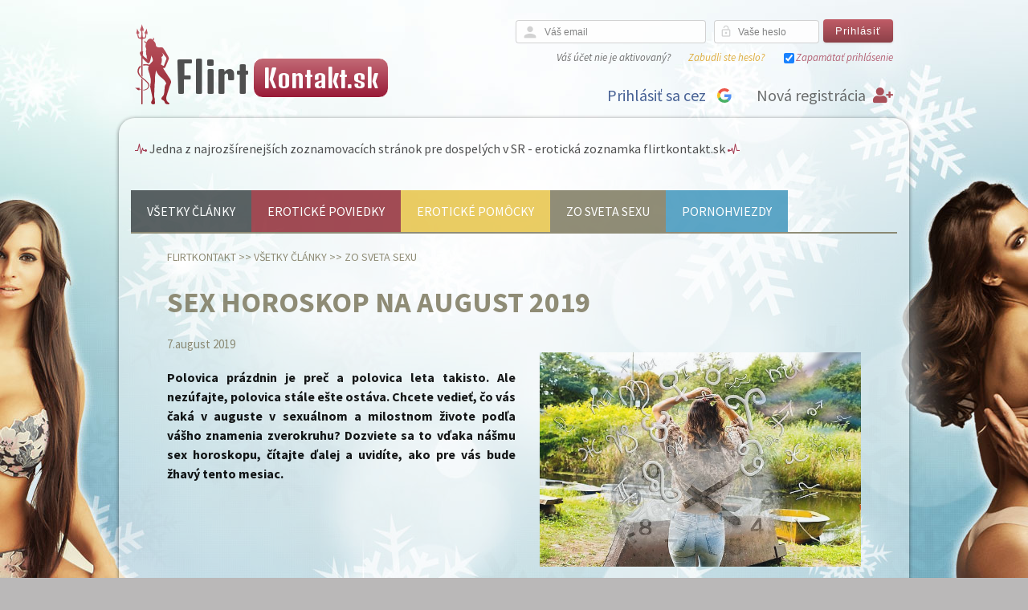

--- FILE ---
content_type: text/html; charset=UTF-8
request_url: https://flirtkontakt.sk/a/sex-horoskop-na-august-2019/
body_size: 14745
content:
<!DOCTYPE HTML PUBLIC "-//W3C//DTD HTML 4.01 Transitional//EN" "http://www.w3.org/TR/html4/loose.dtd">
<html lang="sk">
    <head>
        <!-- Google Tag Manager -->
<script>(function(w,d,s,l,i){w[l]=w[l]||[];w[l].push({'gtm.start':
new Date().getTime(),event:'gtm.js'});var f=d.getElementsByTagName(s)[0],
j=d.createElement(s),dl=l!='dataLayer'?'&l='+l:'';j.async=true;j.src=
'https://www.googletagmanager.com/gtm.js?id='+i+dl;f.parentNode.insertBefore(j,f);
})(window,document,'script','dataLayer','GTM-NNNQ3WC');</script>
<!-- End Google Tag Manager -->
        <meta http-equiv="Content-Type" content="text/html; charset=utf-8" />
        <meta name="robots" content="follow,all" />
        <meta name="copyright" content="Copyright (c) Internet Portal s.r.o." />
        <meta name="description" content="Ak hľadáte rýchly flirt, zoznámenie na sex, vyskúšajte erotickú sex zoznamku Flirtkontakt.sk" />
        <meta name="keywords" content="sex, horoskop, júl, 2019, láska, vzťah, nový, milostný život, sexuálny život, zamilovať sa, baran, býk, blíženci, rak, lev, panna, váhy, škorpión, strelec, kozorožec, vodnár, ryby" />

<!-- facebook og metadata for article -->
<meta property="og:title" content="Sex horoskop na august 2019" />
<meta property="og:type" content="article" />
<meta property="og:url" content="https://flirtkontakt.sk/a/sex-horoskop-na-august-2019/" />
<meta property="og:description" content="Polovica prázdnin je preč a polovica leta takisto. Ale nezúfajte, polovica stále ešte ostáva. Chcete vedieť, čo vás čaká v auguste v sexuálnom a milostnom živote podľa vášho znamenia zverokruhu? Dozviete sa to vďaka nášmu sex horoskopu, čítajte ďalej a uvidíte, ako pre vás bude žhavý tento mesiac." />
<meta property="og:image" content="https://flirtkontakt.sk/previews/a/sex-horoskop-na-august-2019.jpg" />


            <meta name="google-signin-client_id" content="149011754376-n9uq0vv6nrl7jojeerkc8kd8rdnfnsnq.apps.googleusercontent.com" />

        <script type="text/javascript" src="/js/jquery-1.9.1.min.js"></script>
        <script type="text/javascript" src="/js/jquery-migrate-1.2.1.min.js"></script>
        <script src='https://www.google.com/recaptcha/api.js?hl=sk'></script>
        <script src="https://www.gstatic.com/firebasejs/5.3.0/firebase-app.js"></script>
        <script src="https://www.gstatic.com/firebasejs/5.3.0/firebase-messaging.js"></script>
        <script src="https://apis.google.com/js/client:platform.js" async defer></script>  
        <script src="/js/fcm/firebase-init.js"></script>        
        <script src="/js/apns/push-init.js"></script>         
<script>
    var jsTranslations = {"Image":"Fotka","of":"z","Write new message":"Nap\u00edsa\u0165 nov\u00fa spr\u00e1vu","Fill nickname as first.":"Najprv vypl\u0148te u\u017e\u00edvate\u013esk\u00e9 meno.","Login":"Prihl\u00e1si\u0165","Use the TAB key to insert emoji faster":"Pou\u017eite kl\u00e1vesu TAB pre r\u00fdchlej\u0161ie vkl\u00e1danie emoticon","Read more":"\u010c\u00edtajte viac","Read less":"Skry\u0165","nothing found":"Ni\u010d nen\u00e1jden\u00e9","OK":"OK","Cancel":"Zru\u0161i\u0165","Search":"H\u013eadaj","Send":"Odosla\u0165","Do you agree with personal data processing?":"S\u00fahlas\u00edte so spracovan\u00edm osobn\u00fdch \u00fadajov?","Personal data processing":"Spracovanie osobn\u00fdch \u00fadajov","Back":"Sp\u04d3\u0165","No sound":"Bez zvuku","Close":"Zavrie\u0165","Yes":"\u00c1no","No":"Nie","Notification sound settings":"Nastavenie zvuku notifik\u00e1cie","Push notification sound settings":"Nastavenie zvuku push notifik\u00e1cie","Message sound settings":"Nastavenie zvuku spr\u00e1vy","Enable vibration":"Povoli\u0165 vibr\u00e1cie","Diversity":"Diversity","Recent":"ned\u00e1vno pou\u017eit\u00e9","Smileys & People":"\u013dudia a pocity","Animals & Nature":"Zvierat\u00e1 a pr\u00edroda","Food & Drink":"Jedlo a n\u00e1poje","Activity":"Aktivity","Travel & Places":"Cestovanie a miesta","Objects":"Predmety","Symbols":"Symboly","Flags":"Vlajky","En error ocured":"Vyskytla sa chyba","We are sorry, but this page is not available right now, because some error occured.":"Je n\u00e1m \u013e\u00fato, ale t\u00e1to str\u00e1nka nie je moment\u00e1lne k dispoz\u00edcii, preto\u017ee sa objavila nejak\u00e1 chyba.","Our developer team is working to fix it as soon as possible.":"N\u00e1\u0161 T\u00edm v\u00fdvoj\u00e1rov pracuje na tom, aby bola \u010do najsk\u00f4r odstr\u00e1nen\u00e1.","If the problem will persist, please contact us on our support page:":"Pokia\u013e by probl\u00e9m pretrv\u00e1val, kontaktujte n\u00e1s na podpore na\u0161ej str\u00e1nky:","Support":"Podpora","Continue to homepage":"Pokra\u010dova\u0165 Domov","Page not found":"Str\u00e1nka nenalezen\u00e1","We are sorry, but this page is not available right now.":"Je n\u00e1m \u013e\u00fato, ale t\u00e1to str\u00e1nka nie je moment\u00e1lne k dispoz\u00edcii.","If you think, that this page should be available, please contact us on our support page:":"Pokia\u013e si mysl\u00edte, \u017ee by t\u00e1to str\u00e1nka mala by\u0165 k dispoz\u00edcii, pros\u00edm kontaktujte n\u00e1s na str\u00e1nke...","Exit App":"Ukon\u010di\u0165 aplik\u00e1ciu","Are you sure you want to exit app ?":"Naozaj chcete ukon\u010di\u0165 aplik\u00e1ciu?","Select image source":"Vyberte zdroj fotky","Gallery":"Gal\u00e9ria","Camera":"Fotoapar\u00e1t","This subscription automatically renews monthly for price adduced in the right. You can cancel anytime. By signing up for subscription, you agree with our Terms of Service and Privacy Policy":"Toto predplatn\u00e9 sa obnovuje automaticky mesa\u010dne za cenu uveden\u00fa vpravo dole. Kedyko\u013evek ho m\u00f4\u017eete zru\u0161i\u0165. Zak\u00fapen\u00edm predplatn\u00e9ho s\u00fahlas\u00edte s na\u0161imi <a href=\"\/content\/page\/show?param[key]=terms\">obchodn\u00fdmi podmienkami<\/a> a z\u00e1sadami <a href=\"\/content\/page\/show?param[key]=info-personal-data-processing\">spracovania osobn\u00fdch \u00fadajov<\/a>","This subscription automatically renews quarterly for price adduced in the right. You can cancel anytime. By signing up for subscription, you agree with our Terms of Service and Privacy Policy":"Toto predplatn\u00e9 sa obnovuje automaticky \u0161tvr\u0165ro\u010dne za cenu uveden\u00fa vpravo dole. Kedyko\u013evek ho m\u00f4\u017eete zru\u0161i\u0165. Zak\u00fapen\u00edm predplatn\u00e9ho s\u00fahlas\u00edte s na\u0161imi <a href=\"\/content\/page\/show?param[key]=terms\">obchodn\u00fdmi podmienkami<\/a> a z\u00e1sadami <a href=\"\/content\/page\/show?param[key]=info-personal-data-processing\">spracovania osobn\u00fdch \u00fadajov<\/a>","This subscription automatically renews half-yearly for price adduced in the right. You can cancel anytime. By signing up for subscription, you agree with our Terms of Service and Privacy Policy":"Toto predplatn\u00e9 sa obnovuje automaticky polro\u010dne za cenu uveden\u00fa vpravo dole. Kedyko\u013evek ho m\u00f4\u017eete zru\u0161i\u0165. Zak\u00fapen\u00edm predplatn\u00e9ho s\u00fahlas\u00edte s na\u0161imi <a href=\"\/content\/page\/show?param[key]=terms\">obchodn\u00fdmi podmienkami<\/a> a z\u00e1sadami <a href=\"\/content\/page\/show?param[key]=info-personal-data-processing\">spracovania osobn\u00fdch \u00fadajov<\/a>","This subscription automatically renews yearly for price adduced in the right. You can cancel anytime. By signing up for subscription, you agree with our Terms of Service and Privacy Policy":"Toto predplatn\u00e9 sa obnovuje automaticky ro\u010dne za cenu uveden\u00fa vpravo dole. Kedyko\u013evek ho m\u00f4\u017eete zru\u0161i\u0165. Zak\u00fapen\u00edm predplatn\u00e9ho s\u00fahlas\u00edte s na\u0161imi <a href=\"\/content\/page\/show?param[key]=terms\">obchodn\u00fdmi podmienkami<\/a> a z\u00e1sadami <a href=\"\/content\/page\/show?param[key]=info-personal-data-processing\">spracovania osobn\u00fdch \u00fadajov<\/a>","New messages":"Nov\u00e9 spr\u00e1vy","Generated harmony":"Vygenerovan\u00e9 harm\u00f3nie","Generated top harmonies":"Vygenerovan\u00e9 TOP harm\u00f3nie","In top harmony":"V TOP harm\u00f3ni\u00e1ch","Request for harmony":"Po\u017eiadavok na vyplnenie dotazn\u00edka","Sheet filled":"Dotazn\u00edk vyplnen\u00fd","Friend confirmation":"Priate\u013estvo potvrden\u00e9","Friendship request":"\u017diados\u0165 o priate\u013estvo","Your profile photo is hot":"V\u00e1\u0161 profil sa niekomu p\u00e1\u010di","People like your profile photo":"Viac \u013eu\u010fom sa p\u00e1\u010di V\u00e1\u0161 profil","Like each other":"Vz\u00e1jomn\u00e9 sympatie","New article":"Nov\u00fd \u010dl\u00e1nok","yearly":"ro\u010dne","half-yearly":"polro\u010dne","quarterly":"\u0161tvr\u0165ro\u010dne","monthly":"mesa\u010dne","Payment will be charged to iTunes Account at confirmation of purchase":"Platba bude strhnut\u00e1 z V\u00e1\u0161ho iTunes \u00fa\u010dtu pri potvrden\u00ed n\u00e1kupu","Subscription automatically renews unless auto-renew is turned off at least 24-hours before the end of the current period":"Predplatn\u00e9 sa automaticky obnovuje, pokia\u013e nie je zru\u0161en\u00e9, najmenej 24 hod\u00edn pred vypr\u0161an\u00edm s\u00fa\u010dasn\u00e9ho predplatn\u00e9ho","Account will be charged for renewal within 24-hours prior to the end of the current period, and identify the cost of the renewal":"Z iTunes \u00fa\u010dtu bude strhnut\u00e1 \u010diastka za obnovenie predplatn\u00e9ho 24 hod\u00edn pred vypr\u0161an\u00edm s\u00fa\u010dasn\u00e9ho predplatn\u00e9ho","Subscriptions may be managed by the user and auto-renewal may be turned off by going to App Store application":"Predplatn\u00e9 m\u00f4\u017ee by\u0165 spravovan\u00e9 u\u017eivate\u013eom rovnako tak ako vypnutie automatick\u00e9ho obnovovania v aplik\u00e1cii App Store","This Google account was already used to purchase subscription product":"Tento Google \u00fa\u010det bol u\u017e pou\u017eit\u00fd k n\u00e1kupu predplatn\u00e9ho. Pokia\u013e si prajete toto predplatn\u00e9 priradi\u0165 k tomuto profilu, kontaktujte na\u0161u podporu.","This Apple ID account was already used to purchase subscription product":"Tento Apple ID \u00fa\u010det bol u\u017e pou\u017eit\u00fd k n\u00e1kupu predplatn\u00e9ho. Pokia\u013e si prajete toto predplatn\u00e9 priradi\u0165 k tomuto profilu, kontaktujte na\u0161u podporu.","Application is not able connect to server, please contact support.":"Aplik\u00e1cia sa nem\u00f4\u017ee pripoji\u0165, kontaktujte pros\u00edm podporu.","Service or connection is temporary unavailable, make sure your device is connected to internet.":"Slu\u017eba alebo pripojenie s\u00fa dodato\u010dne nedostupn\u00e9, uistite sa, \u017ee je Va\u0161e zariadenie pripojen\u00e9 k internetu.","Purchase in progress":"Prebieha platba","Payment verification failed ! Please contact support":"Overenie platby zlyhalo! Pros\u00edm kontaktujte na\u0161u podporu","Login by Google failed":"Prihl\u00e1senie cez Google zlyhalo","Login by Google":"Prihl\u00e1si\u0165 sa cez Google","Login by Apple ID failed":"Prihl\u00e1senie cez Apple ID zlyhalo","Login by Apple ID":"Prihl\u00e1senie cez Apple ID","Login by Apple ID is not supported on this iOS version":"Prihl\u00e1senie cez Apple ID nie je podporovan\u00e9 na tejto verzii iOS","Please input your phone number":"Please input your phone number","Please input received SMS code":"Please input received SMS code","Login by phone number":"Login by phone number","Application update available":"Je dostupn\u00e1 nov\u00e1 aktualiz\u00e1cia aplik\u00e1cie","Application update is strongly recommended. Do you want to install it now?":"Aktualiz\u00e1cia aplik\u00e1cie je doporu\u010den\u00e1. Chcete ju nain\u0161talova\u0165 teraz?","Update":"Aktualizova\u0165","Not now":"Teraz nie"};
    function __translate(term) {
        if (term in jsTranslations) {
            return jsTranslations[term];
        } else {
            console.log("Missing js translation for `" + term + "`.");
            return term;
        }

    }
</script>
<script type="text/javascript" src="/js/js-loader-14-2e370d61fc51.js?1610375689"></script>
        <script>
            function onSignInGoogle(googleUser) {

                // check if Google signup button was clicked
                if ($('.g-signin2').attr("button_clicked") !== 'true') {
                    return false;
                }

                var id_token = googleUser.getAuthResponse().id_token;
                if (id_token) {
                    // logout from google
                    gapi.auth2.getAuthInstance().signOut();

                    // redirect to google action with token
                    processGoogleToken(id_token);
                }
            }
        </script>           
<link rel="stylesheet" type="text/css" href="/css/light/css-loader-14-8ae6b27f270b.css?1610375689" />
        <link rel="stylesheet" href="/css/f7/css/framework7-icons.css" />
        <link rel="stylesheet" href="https://fonts.googleapis.com/icon?family=Material+Icons" />
        <link rel="stylesheet" href="https://use.fontawesome.com/releases/v5.8.1/css/all.css" integrity="sha384-50oBUHEmvpQ+1lW4y57PTFmhCaXp0ML5d60M1M7uH2+nqUivzIebhndOJK28anvf" crossorigin="anonymous" />
        <link rel="shortcut icon" href="/favicon_love.ico" type="image/x-icon" />
        <link rel="icon" href="/favicon_love.ico" type="image/x-icon" />

        <link rel="apple-touch-icon" href="/apple-touch-icon-love/apple-touch-icon-precomposed.png" />
        <link rel="apple-touch-icon" href="/apple-touch-icon-love/apple-touch-icon.png" />
        <link rel="apple-touch-icon" sizes="57x57" href="/apple-touch-icon-love/apple-touch-icon-57x57.png" />
        <link rel="apple-touch-icon" sizes="72x72" href="/apple-touch-icon-love/apple-touch-icon-72x72.png" />
        <link rel="apple-touch-icon" sizes="76x76" href="/apple-touch-icon-love/apple-touch-icon-76x76.png" />
        <link rel="apple-touch-icon" sizes="114x114" href="/apple-touch-icon-love/apple-touch-icon-114x114.png" />
        <link rel="apple-touch-icon" sizes="120x120" href="/apple-touch-icon-love/apple-touch-icon-120x120.png" />
        <link rel="apple-touch-icon" sizes="144x144" href="/apple-touch-icon-love/apple-touch-icon-144x144.png" />
        <link rel="apple-touch-icon" sizes="152x152" href="/apple-touch-icon-love/apple-touch-icon-152x152.png" />
        <link rel="alternate" media="only screen and (max-width: 640px)" href="https://m.flirtkontakt.sk/?version=m" />
        <link href="https://fonts.googleapis.com/css?family=Source+Sans+Pro:400,400i,600,700&amp;subset=latin-ext" rel="stylesheet" />
        <link href="https://fonts.googleapis.com/css?family=Denk+One" rel="stylesheet" />


        <title>Sex horoskop na august 2019 | FlirtKontakt</title>
    </head>
    <body class="month01">
        <!-- Google Tag Manager (noscript) -->
<noscript><iframe src="https://www.googletagmanager.com/ns.html?id=GTM-NNNQ3WC"
height="0" width="0" style="display:none;visibility:hidden"></iframe></noscript>
<!-- End Google Tag Manager (noscript) -->
        <div id="wrapper">

            <div id="header">

                <div id="logo">
                    <a href="/">

                        <div id="logo_html">
                            <span class="word1">Flirt</span> <span class="word2">Kontakt.sk</span>
                        </div>
                    </a>
                </div>



                <div id="header_right" >
<div id="snippet--avatarUserMenu"><div id="login">

        <form action="/a/sex-horoskop-na-august-2019/?do=homeLoginForm-submit" method="post" id="frm-homeLoginForm" class="no-live-validation">
        

        <dl>
            <div id="home_login_name">
                <dt><label class="required" for="frmhomeLoginForm-name">Váš email</label></dt> 
                <div id="left_letter"><i class="material-icons">person</i></div><dd><input type="email" maxlength="64" placeholder="Váš email" autocomplete="email" class="form-control" name="name" id="frmhomeLoginForm-name" required="required" data-nette-rules="{op:':filled',msg:&quot;Vypl\u0148te povinn\u00e9 pole.&quot;},{op:':maxLength',msg:&quot;Pros\u00edm nap\u00ed\u0161te hodnotu s najviac 64 znakmi.&quot;,arg:64},{op:':email',msg:&quot;V\u00e1\u0161 email nie je platn\u00fd.&quot;}" value="" /></dd>
            </div>

            <div id="home_login_password">
                <dt><label class="required" for="frmhomeLoginForm-password">Vaše heslo</label></dt>
                <div id="left_password"><i class="material-icons">lock_open</i></div><dd><input type="password" maxlength="20" placeholder="Vaše heslo" autocomplete="new-password" pattern=".{6,20}" class="form-control text" oninvalid="this.setCustomValidity('Vaše heslo musí mať 6 až 20 znakov.')" oninput="this.setCustomValidity('')" name="password" id="frmhomeLoginForm-password" required="required" data-nette-rules="{op:':filled',msg:&quot;Vypl\u0148te povinn\u00e9 pole.&quot;},{op:':minLength',msg:&quot;Pros\u00edm nap\u00ed\u0161te hodnotu s aspo\u0148 6 znakmi.&quot;,arg:6},{op:':maxLength',msg:&quot;Pros\u00edm nap\u00ed\u0161te hodnotu s najviac 20 znakmi.&quot;,arg:20}" /></dd>                
            </div>

            <div id="login_button" ><input type="submit" class="button" name="submitButton" id="frmhomeLoginForm-submitButton" value="Prihlásiť" /></div>            
        </dl>
        <div class="clear"></div>
        <div class="home_login_menu">
            <div class="home_login_menu_item"><a href="/signup/resend">Váš účet nie je aktivovaný?</a></div>
            <div class="home_login_menu_item" id="forget_pass"><a href="/login/forget">Zabudli ste heslo?</a></div>
            <div class="home_login_menu_item" id="login_remember"><input type="checkbox" class="form-check-label" name="remember" id="frmhomeLoginForm-remember" checked="checked" /><label for="frmhomeLoginForm-remember">Zapamätať prihlásenie</label></div>
        </div>
        </form>

        <div id="fbLogInAndRegistration">            
            <div class="clear"></div>
            <a href="/signup/" id="signup"><span class="new-registration-title"> Nová registrácia</span> <i class="fas fa-user-plus"></i></a>
                    <div id="google_login"><div class="g-signin2" data-theme="dark" data-onsuccess="onSignInGoogle"></div></div>
                <span class="fbLogInAndRegistration-title">Prihlásiť sa cez</span>
        </div>
</div>


</div>                </div>

                <div class="clear"></div>


            </div>
            <div id="header_bg">
                <div id="motto">
                    <i class="ion-ios-pulse-strong" style="color:#9C263F"></i> Jedna z najrozšírenejších zoznamovacích stránok pre dospelých v SR - erotická zoznamka flirtkontakt.sk <i class="ion-ios-pulse-strong mirror" style="color:#9C263F"></i>
                </div>
                <div id="fast_navigation">
                </div>
            </div>
            <div class="clear"></div>
            <div id="content">                                     
                <div id="content_body">
<div id="snippet--content_body">
<div id="snippet--flashMessages"></div>

<div id="categories_menu">
        <span style="background-color:#4A5153"><a href="/content/category/">Všetky články</a></span>
        <span style="background-color:#983842"><a href="/c/eroticke-poviedky/" >Erotické poviedky</a></span>
        <span style="background-color:#E8C752"><a href="/c/eroticke-pomocky/" >Erotické pomôcky</a></span>
        <span style="background-color:#858168"><a href="/c/svet-sexu/" >Zo sveta sexu</a></span>
        <span style="background-color:#4b9cc0"><a href="/c/pornohviezdy/" >Pornohviezdy</a></span>
    
    <div class="clear"></div>
    <div class="line-2"  style="background-color:#858168"></div>
</div>
<div id="content_article">

    <div id="breadcrumb" style="color:#858168">
        <a style="color:#858168" href="/">FlirtKontakt</a> >> 
        <a style="color:#858168" href="/content/category/">Všetky články</a> >>
        <a style="color:#858168" href="/c/svet-sexu">Zo sveta sexu</a> 
    </div>
    <style>
        #article_detail h2,
        #article_detail h3,
        #article_detail h4 {
            color:#858168;
        }
        #article_detail_date{
            color:#858168;
        }
    </style>
    <div id="article_detail">

        <h1 style="color:#858168">Sex horoskop na august 2019</h1>
        <span id="article_detail_date"> 7.august 2019</span>
        <div id="article_image_preview">
             <a href="/storage/image/article?id=10582" rel="lightbox" title="Sex horoskop na august 2019">
                <img src="/previews/a/sex-horoskop-na-august-2019.jpg" style="border-color:#858168" alt="Sex horoskop na august 2019" title="Sex horoskop na august 2019" />
            </a>
        </div>
        <div id="article_description">
            <p>        
                Polovica prázdnin je preč a polovica leta takisto. Ale nezúfajte, polovica stále ešte ostáva. Chcete vedieť, čo vás čaká v auguste v sexuálnom a milostnom živote podľa vášho znamenia zverokruhu? Dozviete sa to vďaka nášmu sex horoskopu, čítajte ďalej a uvidíte, ako pre vás bude žhavý tento mesiac.
            </p>
        </div>
        <div class="clear"></div>
        <div id="article_content">
        <p>Horoskop vytvorila <strong>Donna Page</strong>, profesion&aacute;lna astrologička s akademick&yacute;m titulom z poradenskej psychol&oacute;gie, ktorej pr&aacute;cu, s&uacute;časn&uacute; činnosť, knihy a vide&aacute; m&ocirc;žete sledovať na&nbsp;<a href="https://lovinglightastrologer.com/" title="Ofici&aacute;lne webov&eacute; str&aacute;nky Donny Page">t&yacute;chto str&aacute;nkach</a> (v angličtine).</p>
<p>Nemyslite si, že keď je polovica leta, že by leto bolo preč, pr&aacute;ve naopak! Pr&aacute;ve teraz sa tieto intenz&iacute;vne a žerav&eacute; vibr&aacute;cie dostan&uacute; do va&scaron;ej postele a prevezm&uacute; nad ňou nadvl&aacute;du. <strong>Bud&uacute; sa diať naozaj sexi veci</strong>, ktor&eacute; si rozhodne nechcete nechať ujsť!</p>
<p>11. augusta sa Jupiter, plan&eacute;ta expanzie, bude pohybovať v priamom smere a bude v&aacute;m d&aacute;vať pocit, že m&ocirc;žete robiť v&scaron;etko. Pokukujete po niekom už tak dlho, že v&aacute;m to pr&iacute;de ako večnosť, ale st&aacute;le ste sa nemohli k ničomu odhodlať? Čo keby ste sa tejto osobe pr&aacute;ve teraz predstavili? Alebo m&aacute;te sk&ocirc;r nejak&uacute; <strong>sexu&aacute;lnu fant&aacute;ziu</strong>, o ktorej ste sa vždy b&aacute;li alebo hanbili hovoriť? Tak &scaron;up s ňou von! Pr&aacute;ve teraz nastal ten najvhodnej&scaron;&iacute; čas.</p>
<p>Keď sa Merk&uacute;r dostane do znamenia Leva, začne v&aacute;m pripadať, že sa <strong>veci vo va&scaron;om milostnom živote začali meniť</strong>. Nebude to zl&eacute;, nebude to dobr&eacute;, ale bude to skr&aacute;tka in&eacute;. Spln vo Vodn&aacute;rovi, ktor&yacute; nastane 15. augusta, v&aacute;m pom&ocirc;že sa e&scaron;te <a href="https://flirtkontakt.sk/a/je-vas-sexualny-zivot-s-partnerom-na-bode-mrazu-zachrante-ho/" title="Je v&aacute;&scaron; sexu&aacute;lny život s partnerom na bode mrazu? Zachr&aacute;ňte ho!">viac prepojiť so svoj&iacute;m partnerom</a>. V ten ist&yacute; čas tiež prestanete rie&scaron;iť hl&uacute;posti a trochu sa vďaka tomu uvoľn&iacute;te. A <strong>Venu&scaron;a, plan&eacute;ta l&aacute;sky</strong>, sa po 19. auguste presunie do znamenia Panny, čo na v&aacute;s bude mať efekt nasleduj&uacute;ce: začnete byť vyberav&iacute; v tom, čo budete a nebudete chcieť v posteli robiť.</p>
<p>A na čo sa ďalej m&ocirc;žete te&scaron;iť <strong>v auguste 2019</strong>? N&aacute;jdite si svoje znamenie niž&scaron;ie a zistite to vďaka n&aacute;&scaron;mu sex horoskopu!</p>
<h2>Baran (21. marca - 20. apr&iacute;la)</h2>
<p>Barani, hlavu hore! Tento mesiac bude pre v&aacute;s jedinečn&yacute;! Venu&scaron;a, Slnko, Mars a novolunie sa bud&uacute; nach&aacute;dzať vo sf&eacute;re v&aacute;&scaron;ho grafu, ktor&aacute; sa t&yacute;ka hravosti, romantiky a <strong>randenie</strong>. V milostn&yacute;ch veciach budete žiariť! M&ocirc;žete sa trochu odviazať, napr&iacute;klad si vyraziť prebehn&uacute;ť naboso do parku alebo &iacute;sť na rande za zmrzlinu a nerie&scaron;iť kal&oacute;rie. Skr&aacute;tka robte to, čo v&aacute;s bude činiť &scaron;ťastn&eacute;, pretože to bude to najhlavnej&scaron;ie.</p>
<p>Ste single? S&uacute;streďte sa na to, čo milujete najviac, pretože presne tak n&aacute;jdete svoju ďal&scaron;iu l&aacute;sku, <strong>sexu&aacute;lny vzťah</strong> alebo skr&aacute;tka to, čo hľad&aacute;te. Ak m&aacute;te partnera, asi viete, že ho mus&iacute;te trochu postrčiť, aby ste ho dostali z domu. Sledovanie seri&aacute;lov a v&aacute;ľanie sa na gauči je s&iacute;ce skvel&eacute;, ale e&scaron;te lep&scaron;ie bude, keď sa dostanete niekam von, nepr&iacute;klad tam, kde budete m&ocirc;cť sledovať hviezdy. Uvid&iacute;te, čo to s vami urob&iacute;!</p>
<h2>B&yacute;k (21. apr&iacute;la - 21. m&aacute;ja)</h2>
<p>Tento mesiac budete extr&eacute;mne hrd&iacute; na to, ako žijete, B&yacute;ci. <strong>Int&iacute;mneho života</strong> sa to konkr&eacute;tne bude t&yacute;kať napr&iacute;klad tak, že sa porozhliadnete po nov&yacute;ch povlečeniach na posteľ, alebo si prevlečiete nejak&eacute; nov&eacute;, čo ste si k&uacute;pili ned&aacute;vno. Nech už urob&iacute;te čokoľvek, vždy to bude kv&ocirc;li tomu, aby ste sa mohli c&iacute;tiť pohodlne, keby ste si niekoho pozvali k sebe domov. Ak ste bez partnera, je na čase vo svojom živote urobiť veľk&uacute; zmenu, aj keby to mala byť hl&uacute;posť, napr&iacute;klad zmeniť kaviareň, do ktorej chod&iacute;te. Ono sa to m&ocirc;že zdať ako mal&aacute; zmena, ale sami uvid&iacute;te, ako veľk&aacute; nakoniec bude. Stretnete niekoho nov&eacute;ho a zauj&iacute;mav&eacute;ho.</p>
<p>Koncom mesiaca sa niekoľko plan&eacute;t presunie do znamenia Panny, vďaka tomu si <strong>budete chcieť vyraziť a už&iacute;vať si</strong> skr&aacute;tka to, že ste. Vezmite svojho partnera, choďte do baru, na BBQ p&aacute;rty, hrať nejak&yacute; &scaron;port - to d&ocirc;ležit&eacute; je, aby ste &scaron;li niekam von a robili niečo spolu, pretože v&aacute;s to veľmi spoj&iacute;.</p>
<h2>Bl&iacute;ženci (22. m&aacute;ja - 21. j&uacute;na)</h2>
<p>Bl&iacute;ženci, to najd&ocirc;ležitej&scaron;ie pre v&aacute;s tento mesiac bude predstavovať komunik&aacute;cia. Uistite sa, že v&aacute;&scaron; partner stopercentne rozumie tomu, čo mu chcete povedať. Ak nie, možno je na čase, aby ste k tomu pristupovali trochu inak. Ak ste randili v s&uacute;časnej dobe, tak by ste to mali brať po mal&yacute;ch kr&ocirc;čikoch. Nevrhať sa s nik&yacute;m <strong>na prvom rande do postele</strong>, ale sk&ocirc;r si na prvom rande užiť len rozpr&aacute;vanie v kaviarni. Mali by ste sa najsk&ocirc;r spoznať, než sa pust&iacute;te do niečoho viac. A bude to st&aacute;ť zato - stretnete niekoho, kto v&aacute;s rozosmeje a budete sa s n&iacute;m c&iacute;tiť dobre.</p>
<p>Okolo 11. augusta budete c&iacute;tiť zmenu v energi&aacute;ch, pretože Jupiter sa začne pohybovať priamo. Stretnete niekoho, kto v&aacute;m bude <a href="https://flirtkontakt.sk/a/ako-si-zvysit-chut-na-sex/" title="Ako si zv&yacute;&scaron;iť chuť na sex?">n&aacute;pomocn&yacute; ako v posteli</a>, tak aj mimo nej. Narazili ste na niekoho, kto v&aacute;s <strong>dovedie k orgazmu</strong> a z&aacute;roveň v&aacute;m dok&aacute;že aj inak spr&iacute;jemniť život (napr&iacute;klad niečo opraviť alebo uvariť)? Tak toho si nechajte! Ak ste vo vzťahu, potom p&ocirc;jde v&scaron;etko tento mesiac &uacute;plne ľahko. A presne tak by to v lete malo byť.</p>
<h2>Rak (22. j&uacute;na - 22. j&uacute;la)</h2>
<p>Raci, vy viete, že ste &uacute;žasn&iacute; a niekedy je jednoduch&eacute; sa s t&yacute;m vysporiadať. Venu&scaron;a sa bude nach&aacute;dzať vo va&scaron;ej sf&eacute;re sebahodnotenia a bude v&aacute;m pripom&iacute;nať, že druh&eacute; najlep&scaron;ie pre v&aacute;s nie je dosť dobr&eacute;. Vy viete, čo chcete a čo si zasl&uacute;žite, a ak v&aacute;m to niekto ned&aacute;va, potom <strong>je čas na zmenu</strong>. Ak ste single, potom hľadajte niekoho, kto v&aacute;s bude podporovať a bude sa zdať, že v&aacute;s ch&aacute;pe.</p>
<p>Spln 15. augusta v&aacute;m prinesie sexy energiu. Prehĺbite s niek&yacute;m svoj vzťah, ale možno potom budete nerv&oacute;zny z toho, že ste sa veľmi otvorili. Porozm&yacute;&scaron;ľajte o tom, či sa naozaj chcete viazať, pretože len vy m&ocirc;žete pr&iacute;sť na t&uacute; spr&aacute;vnu odpoveď. Venu&scaron;a, plan&eacute;ta l&aacute;sky, sa bude na konci mesiaca nach&aacute;dzať vo va&scaron;ej sf&eacute;re komunik&aacute;cie, takže jasne <strong>vyjadrite svoje potreby</strong> a zamyslite sa nad t&yacute;m, ako dobre s&uacute; alebo nie s&uacute; naplnen&eacute;. Nezabudnite na to, že nem&ocirc;žete dostať to, čo chcete, k&yacute;m si o to nepoviete.</p>
<h2>Lev (23. j&uacute;la - 22. augusta)</h2>
<p>August bude zač&iacute;nať novomesiacom vo va&scaron;om znamen&iacute; a rozhodne to poc&iacute;tite. Budete pripraven&iacute; <strong>otvoriť svoje srdce</strong> a &iacute;sť s kožou na trh. Ale buďte trochu opatrn&iacute;, pretože m&ocirc;žete tento mesiac zažiť mal&uacute; dr&aacute;mu vo svojom milostnom živote, ale nebude to nič, s č&iacute;m by ste sa nedok&aacute;zali vysporiadať. 11. augusta sa Jupiter presunie do va&scaron;ej sf&eacute;ry, čo sp&ocirc;sob&iacute;, že si vyraz&iacute;te von a budete sa pritom skvele baviť, či už ste single, alebo nie.</p>
<p>Do 21. augusta sa Venu&scaron;a bude nach&aacute;dzať vo va&scaron;om znamen&iacute;, vďaka čomu sa naskytne t&aacute; najlep&scaron;ia doba, aby ste si povedali o to, <strong>čo chcete v posteli</strong>. Nedostanete s&iacute;ce v&scaron;etko, ale rozhodne dostanete viac, ako ste predpokladali.</p>
<p><img src="/images/upload/articles/flirtkontakt/svet_sexu/sex_horoskop19_srpen.jpg" alt="Co v&aacute;s ček&aacute; v průběhu srpna v sexu&aacute;ln&iacute;ch a milostn&yacute;ch vztaz&iacute;ch podle va&scaron;eho znamen&iacute; zvěrokruhu?" width="864" /></p>
<h2>Panna (23. augusta - 22. septembra)</h2>
<p>Panny, m&aacute;te s&iacute;ce veľa vec&iacute; (nie pr&aacute;ve pr&iacute;jemn&yacute;ch), ktor&eacute; mus&iacute;te urobiť, ale už je na čase, aby ste svoj zoznam t&yacute;chto povinnost&iacute; dali na chv&iacute;ľu bokom a zamerali sa na svoj vzťah. Čapnite svojho partnera a vyrazte s n&iacute;m von, aj keby to bolo napr&iacute;klad len na večeru niekam, kde bude kľud. Ste single? Verte, že niekto je do v&aacute;s bl&aacute;zon, ale pre istotu postupujte pomaly. M&ocirc;že sa totiž objaviť nejak&aacute; dr&aacute;ma s ex, ktor&eacute; sa do tej doby skr&yacute;valo...<span lang="sk" tabindex="0"></span></p>
<p>Venu&scaron;a, plan&eacute;ta l&aacute;sky, sa tento mesiac presunie do v&aacute;&scaron;ho znamenia a v&aacute;m sa vďaka tomu <strong>v l&aacute;ske, randen&iacute; a romantike</strong> bude naozaj dariť. Takže si vytiahnite tie kr&aacute;sne obliečky, nejak&uacute; sexy bielizeň a napr&iacute;klad si pripravte k nočn&eacute;mu stol&iacute;ku aj nejak&uacute; <a href="https://flirtkontakt.sk/a/eroticka-vychytavka-alebo-sprijemnite-si-sex-pomocou-vankusa/" title="Erotick&aacute; vychyt&aacute;vka alebo Spr&iacute;jemnite si sex pomocou vank&uacute;&scaron;a">erotick&uacute; hračku</a>, pretože v&scaron;etko toto sa v&aacute;m bude hodiť.</p>
<h2>V&aacute;hy (23. septembra - 23. okt&oacute;bra)</h2>
<p>Niekto nov&yacute; a l&aacute;kav&yacute; sa chyst&aacute; nav&scaron;t&iacute;viť va&scaron;u obežn&uacute; dr&aacute;hu, V&aacute;hy. Venu&scaron;a, plan&eacute;ta l&aacute;sky, sa bude nach&aacute;dzať vo va&scaron;ej sf&eacute;re priateľstva, čo sp&ocirc;sob&iacute;, že svoju ďal&scaron;iu l&aacute;sku alebo <strong>rom&aacute;nik prežijete vďaka svojmu kamar&aacute;tovi</strong>. Jupiterov smer sa 11. augusta zmen&iacute; na priamy, a to bude vytv&aacute;rať perfektne čas na to, aby ste sa vyjadrili. Povedzte, čo chcete a čo si mysl&iacute;te, aj keď sa to v&aacute;&scaron;mu partnerovi nebude p&aacute;čiť. Ostatne, tiež m&aacute;te svoje potreby, že &aacute;no.</p>
<p>Energia Ur&aacute;nu sa bude nach&aacute;dzať tento mesiac vo va&scaron;ej sf&eacute;re sexuality, čo sp&ocirc;sob&iacute;, že s niek&yacute;m prežijete veľa <strong>zmyselnosti</strong>. Bavte sa pritom.</p>
<h2>&Scaron;korpi&oacute;n (24. okt&oacute;ber - 22. november)</h2>
<p>&Scaron;korpi&oacute;ni, vy viete, že m&aacute;te <strong>&uacute;žasn&eacute;ho partnera</strong> a tento mesiac sa n&iacute;m budete chcieť predviesť. Chcete o ňom nap&iacute;sať na Instagram? Alebo si napr&iacute;klad zmeniť status z "nezadan&eacute;ho" na "zadan&yacute;" na Facebooku? Samozrejme obaja doraz&iacute;te aj na rodinn&eacute; stretnutia a budete pri tom vyzerať &uacute;plne skvelo! Ur&aacute;n sa bude nach&aacute;dzať tento mesiac vo va&scaron;ej sf&eacute;re partnerstva a bude tak ide&aacute;lny čas na prielom vo va&scaron;om vzťahu.</p>
<p>Ak ste single, tak verte, že to nie je na dlho. Niekoho stretnete, zatiaľ čo budete robiť niečo, čo v&aacute;s bav&iacute;, alebo niečo, čo je pre v&aacute;s typick&eacute;. Len sa nebojte vziať opraty do svojich r&uacute;k. V&aacute;&scaron; ďal&scaron;&iacute; (sexu&aacute;lny) <strong>vzťah</strong> to totiž bude potrebovať na to, aby k nemu v&ocirc;bec mohlo d&ocirc;jsť.</p>
<h2>Strelec (23. novembra - 21. decembra)</h2>
<p>Strelci, vesm&iacute;r m&aacute; pre v&aacute;s dve slov&aacute;: road trip. Je na čase, aby ste spolu niekam vyrazili, pretože vy dvaja aj v&aacute;&scaron; vzťah potrebujete trochu pauzu. Tak choďte do auta a choďte niekam k vode, ale napr&iacute;klad aj niekam ďalej, do inej krajiny, k moru, m&ocirc;žete aj svojho partnera tak&yacute;mto v&yacute;letom prekvapiť. V&aacute;&scaron; vzťah to ocen&iacute; a <strong>budete sa c&iacute;tiť ako znovuzroden&iacute;</strong>.</p>
<p>Ak ste bez partnera, pravdepodobne stretnete niekoho, kto bude &uacute;pln&yacute;m opakom toho, koho by ste chceli a koho si pre seba predstavujete ako <strong>vhodn&eacute;ho partnera</strong>. Nezavrhujte ho ale len preto, že je in&yacute;, m&ocirc;že byť t&yacute;m, koho pr&aacute;ve teraz potrebujete. 14. augusta sa poriadne vyspite, pretože 15. augusta budete cel&uacute; noc hovoriť s niek&yacute;m, kto pre v&aacute;s niečo znamen&aacute;. A pri tom rozhodne nebudete chcieť zaspať.</p>
<h2>Kozorožec (22. decembra - 20. janu&aacute;ra)</h2>
<p>Vzťahy s&uacute; o bran&iacute; a d&aacute;van&iacute;, Kozorožci, ale koľko toho chcete dlhovať niekomu in&eacute;mu? Energia Venu&scaron;e sp&ocirc;sob&iacute;, že budete chcieť tr&aacute;viť čas s niek&yacute;m, komu m&ocirc;žete d&ocirc;verovať a <strong>kto vo v&aacute;s vyvol&aacute;va v&aacute;&scaron;eň</strong>. Ak toto nedost&aacute;vate vo va&scaron;om vzťahu, je určite čas na zmenu. Mars, plan&eacute;ta akcie, prinesie žerav&uacute; energiu, tak ju neprem&aacute;rnite. Ak ste single, niekto, koho pozn&aacute;te, sa premen&iacute; v niečo viac, <strong>už to nebude len v&aacute;&scaron; kamar&aacute;t</strong>...</p>
<p>Spln 15. augusta sa bude nach&aacute;dzať vo va&scaron;ej sf&eacute;re zmyselnosti a va&scaron;ich vlastn&yacute;ch zdrojov. Keď začnete chodiť s niek&yacute;m nov&yacute;m, uistite sa, že nevyhod&iacute;te veľa peňaz&iacute; za to, aby ste dobre vyzerali a že si teda budete kupovať predražen&eacute; oblečenie alebo <a href="https://flirtkontakt.sk/a/co-je-autofelacia/" title="Čo je autofel&aacute;cia?">spodn&uacute; bielizeň</a>. T&uacute; <strong>prav&uacute; osobu</strong> tak&eacute;to veci totiž nezauj&iacute;maj&uacute;.</p>
<h2>Vodn&aacute;r (21. janu&aacute;ra - 20. febru&aacute;ra)</h2>
<p>Vodn&aacute;ri, bude sa v&aacute;m pon&uacute;kať veľa možnost&iacute; vzťahov. Ot&aacute;zkou je, či ste na ne pripraven&iacute;? Poriadn&uacute; časť mesiaca str&aacute;vite t&yacute;m, že budete st&aacute;le dokola prem&yacute;&scaron;ľať o tom, <strong>čo vlastne od vzťahu chcete</strong> a či sa v&aacute;m toho v s&uacute;časnosti dost&aacute;va. Ak us&uacute;dite, že nie, je na čase si o tom pohovoriť so svoj&iacute;m partnerom.</p>
<p>Na konci mesiaca sa energia Panny bude nach&aacute;dzať vo va&scaron;ej sf&eacute;re <strong>sexu a zmyselnosti</strong> a v&aacute;m sa tak naskytne skvel&aacute; pr&iacute;ležitosť si sexu&aacute;lne užiť s niek&yacute;m, na kom v&aacute;m z&aacute;lež&iacute;. Aj keď je pravda, že vďaka Venu&scaron;i, plan&eacute;te l&aacute;sky, budete trochu vyberav&iacute;. Takže ak sa v&aacute;m nebude niečo p&aacute;čiť, tak to povedzte. Je to t&aacute; jedin&aacute; možnosť, ako si užiť a z&aacute;roveň aj dostať to, čo chcete.</p>
<h2>Ryby (21. febru&aacute;ra - 20. marca)</h2>
<p>Ryby, <strong>buďte v strehu</strong>! Stretnete totiž niekoho pri tom, čo rob&iacute;te každ&yacute; deň. Keď sa Mars na konci mesiaca presunie do znamenia Panny, budete schopn&iacute; sa so svoj&iacute;m partnerom prepojiť ako v posteli, tak aj mimo nej. Ďal&scaron;ie energia Panny v&aacute;m potom pom&ocirc;že n&aacute;jsť partnera, ktor&yacute; v&aacute;m pom&ocirc;že s va&scaron;&iacute;m zdrav&iacute;m. Takže možno je na čase, aby ste prijali recept na smoothie od svojho neskutočne <strong>sexi tr&eacute;nera</strong> v posilňovni (alebo sexy tr&eacute;nerky, samozrejme).</p>
<p><strong>Novolunie 30. augusta</strong> v&aacute;s bude tlačiť do toho, aby ste sa zamerali na svoj život a pos&uacute;vali ho dopredu. Čo m&ocirc;žete urobiť pre to, aby ste pozdvihli svoj sexu&aacute;lny život na nov&uacute; &uacute;roveň? Len vy na to m&ocirc;žete pr&iacute;sť.</p>
<p>A to je v&scaron;etko, čo v&aacute;s čak&aacute; v auguste 2019 podľa horoskopu. Ak by ste si <strong>hľadanie sexu&aacute;lneho partnera</strong> chceli trochu uľahčiť, stač&iacute; sa&nbsp;<a href="https://flirtkontakt.sk/signup/" title="REGISTR&Aacute;CIA">zaregistrovať na online sex zoznamku</a> a ozvať sa ľuďom, ktor&iacute; sa v&aacute;m bud&uacute; zdať sympatick&iacute; a nieč&iacute;m v&aacute;s oslov&iacute;.</p>
<p><strong>[Lil]</strong></p>
        </div>

        <!-- Center-a-popup-window-on-screen Script -->
        <script language="javascript" type="text/javascript">
            function OpenPopupCenter(pageURL, title, w, h) {
                var left = (screen.width - w) / 2;
                var top = (screen.height - h) / 4;  // for 25% - devide by 4  |  for 33% - devide by 3
                var targetWin = window.open(pageURL, title, 'toolbar=no, location=no, directories=no, status=no, menubar=no, scrollbars=no, resizable=no, copyhistory=no, width=' + w + ', height=' + h + ', top=' + top + ', left=' + left);
            }
        </script>
        

        <!-- simplesharebuttons.com -->
<!--        <div id="share_toolbox_article">
            <div id="left">
                <span id="share_article_text">Zdieľajte tento článok na:</span>
            </div>
            <div id="right">
                 I got these buttons from simplesharebuttons.com 
                <div id="share-buttons">
                     Facebook 
                    <a href="http://www.facebook.com/sharer/sharer.php?u=https://flirtkontakt.sk/a/sex-horoskop-na-august-2019/" onclick="OpenPopupCenter('http://www.facebook.com/sharer/sharer.php?u=https://flirtkontakt.sk/a/sex-horoskop-na-august-2019/', 'Sex horoskop na august 2019', 600, 400);
                            return false"><img src="http://www.simplesharebuttons.com/images/somacro/facebook.png" alt="Facebook" /></a>
                     Twitter 
                    <a href="http://twitter.com/share?url=https://flirtkontakt.sk/a/sex-horoskop-na-august-2019/&text=Sex horoskop na august 2019" onclick="OpenPopupCenter('http://twitter.com/share?url=https://flirtkontakt.sk/a/sex-horoskop-na-august-2019/&text=Sex horoskop na august 2019', 'Sex horoskop na august 2019', 600, 500);
                            return false"><img src="http://www.simplesharebuttons.com/images/somacro/twitter.png" alt="Twitter" /></a>
                     Google+ 
                    <a href="https://plus.google.com/share?url=https://flirtkontakt.sk/a/sex-horoskop-na-august-2019/" onclick="OpenPopupCenter('https://plus.google.com/share?url=https://flirtkontakt.sk/a/sex-horoskop-na-august-2019/', 'Sex horoskop na august 2019', 600, 500);
                            return false"><img src="http://www.simplesharebuttons.com/images/somacro/google.png" alt="Google" /></a>
                     Email 
                    <a href="mailto:?Subject=Sex horoskop na august 2019&Body=Dobrý deň, doporučujeme Vám tento článok: Sex horoskop na august 2019 na https://flirtkontakt.sk/a/sex-horoskop-na-august-2019/"><img src="http://www.simplesharebuttons.com/images/somacro/email.png" alt="Email" /></a>
                </div>
            </div>
             Facebook comments 
            <div class="fb-comments" data-href="https://flirtkontakt.sk/a/sex-horoskop-na-august-2019/" data-numposts="5" data-colorscheme="light" data-width="690"></div>
            <div class="clear"></div>
        </div>-->

    </div>

</div>
</div>



                </div>

                <div class="clear"></div>

            </div>

            <div id="footer" class="min-size">
<div id="footer_menu">

        <div class="footer_menu_column">
            <h3>Informácie</h3>
            <a href="/p/obchodne-podmienky/" title="Obchodné podmmienky">Obchodné podmienky</a>
<a href="/p/ochrana-sukromia/" title="Ochrana súkromia">Ochrana súkromia</a>
<a href="/p/informacie-spracovanie-osobnych-udajov/" title="Informácie o spracovaní osobných údajov">Informácie o spracovaní osobných údajov</a>
<a href="/p/casto-kladene-otazky/" title="FAQ">FAQ</a>
<a href="/p/bezpecne-zoznamenie-na-internete/" title="Bezpečné zoznamovanie a zoznámenie na internete">Bezpečná internetová zoznamka</a>
<a href="/p/zasady-pouzivanie-cookie/" title="Informácie o používaní cookie">Zásady používania cookie</a>
<a href="/p/bezpecnost/" title="Zabezpečenie stránky">Zabezpečenie stránky</a>
<a href="/p/fotky-sex-zoznamka/" title="Fotozoznamka. Najlepšia fotozoznamka online!">Sexy erotické fotky</a>
<a href="/p/eroticke-pomocky/" title="Erotické pomôcky - 10 najobľúbenejších erotických hračiek">Erotické pomôcky</a>
<a href="/p/zoznamenie-so-zenou/" title="Zoznámenie so ženou - zoznamovanie na internete a po sieti">Zoznámenie so ženou</a>
<a href="/p/zoznamenie-s-muzom/" title="Zoznámenie s mužom - internetová zoznamka">Zoznámenie s mužom</a>

        </div>
        <div class="footer_menu_column">
            <h3>Online zoznámenie</h3>
            <a href="/p/eroticka-zoznamka/" title="Erotická  zoznamka">Erotická zoznamka</a>
<a href="/p/sex-zoznamka/" title="Sex zoznamka">Sex zoznamka</a>
<a href="/p/sexzoznamka-bratislava/" title="Sex zoznamka Bratislava">Sex zoznamka Bratislava</a>
<a href="/p/sexzoznamka-kosice/" title="Sex zoznamka Košice">Sex zoznamka Košice</a>
<a href="/p/sexzoznamka-presov/" title="Sex zoznamka Prešov">Sex zoznamka Prešov</a>
<a href="/p/sexzoznamka-banska-bystrica/" title="Sex zoznamka Banská Bystrica">Sex zoznamka Banská Bystrica</a>
<a href="/p/sexzoznamka-nitra/" title="Sex zoznamka Nitra">Sex zoznamka Nitra</a>
<a href="/p/sexzoznamka-zilina/" title="Sex zoznamka Žilina">Sex zoznamka Žilina</a>
<a href="/p/sexzoznamka-trnava/" title="Sex zoznamka Trnava">Sex zoznamka Trnava</a>
<a href="/p/sexzoznamka-trencin/" title="Sex zoznamka Trenčín">Sex zoznamka Trenčín</a>

        </div>
        <div class="footer_menu_column">
            <h3>Ďalšie služby</h3>
            <a href="/p/provizny-system/" title="Provízny systém">Provízny systém</a>
<a href="https://flirtkontakt.sk/support/add" title="Podpora">Podpora</a>

        </div>

        <div id="footer_statistics">
            <ul>                                
                <li id="profiles-count">461687 užívateľov</li>
                <li id="online-profiles-count">321 online užívateľov</li>
                <li id="new-profiles-count">21 novo registrovaných užívateľov</li>
            </ul>
        </div>

    <div class="clear"></div>
</div>            </div>
            <div id="footer_section">
                <ul>
                    <li class="first">
                        <a href="https://m.flirtkontakt.sk/?version=m">Mobilná verzia</a>
                    </li>


                </ul>


            </div>
            <div id="info_alert">Varovanie: Tieto stránky obsahujú erotický chat, videá, fotky a iné sexuálne explicitné materiály. Pre vstup musíte byť starší 18 rokov alebo 21 rokov, pokial to vyžaduje zákon. Všetky modelky a modelovia sú starší než 18 rokov. Moderátorské profily sú označené červenou bodkou.</div>

            <div id="copyright">Copyright &copy; 2005 - 2026 Internet Portal s.r.o. </div>
        </div>

    </body>
</html>


--- FILE ---
content_type: application/javascript
request_url: https://flirtkontakt.sk/js/js-loader-14-2e370d61fc51.js?1610375689
body_size: 163837
content:
(function(root,factory){if(typeof define==='function'&&define.amd){define(['jquery'],factory);}else if(typeof exports==='object'){module.exports=factory(require('jquery'));}else{root.lightbox=factory(root.jQuery);}}(this,function($){function Lightbox(options){this.album=[];this.currentImageIndex=void 0;this.init();this.options=$.extend({},this.constructor.defaults);this.option(options);}
Lightbox.defaults={albumLabel:'Image %1 of %2',alwaysShowNavOnTouchDevices:false,fadeDuration:600,fitImagesInViewport:true,imageFadeDuration:600,positionFromTop:50,resizeDuration:700,showImageNumberLabel:true,wrapAround:false,disableScrolling:false,sanitizeTitle:false};Lightbox.prototype.option=function(options){$.extend(this.options,options);};Lightbox.prototype.imageCountLabel=function(currentImageNum,totalImages){return this.options.albumLabel.replace(/%1/g,currentImageNum).replace(/%2/g,totalImages);};Lightbox.prototype.init=function(){var self=this;$(document).ready(function(){self.enable();self.build();});};Lightbox.prototype.enable=function(){var self=this;$('body').on('click','a[rel^=lightbox], area[rel^=lightbox], a[data-lightbox], area[data-lightbox]',function(event){self.start($(event.currentTarget));return false;});};Lightbox.prototype.build=function(){var self=this;$('<div id="lightboxOverlay" class="lightboxOverlay"></div><div id="lightbox" class="lightbox"><div class="lb-outerContainer"><div class="lb-container"><img class="lb-image" src="[data-uri]" /><div class="lb-nav"><a class="lb-prev" href="" ></a><a class="lb-next" href="" ></a></div><div class="lb-loader"><a class="lb-cancel"></a></div></div></div><div class="lb-dataContainer"><div class="lb-data"><div class="lb-details"><span class="lb-caption"></span><span class="lb-number"></span></div><div class="lb-closeContainer"><a class="lb-close"></a></div></div></div></div>').appendTo($('body'));this.$lightbox=$('#lightbox');this.$overlay=$('#lightboxOverlay');this.$outerContainer=this.$lightbox.find('.lb-outerContainer');this.$container=this.$lightbox.find('.lb-container');this.$image=this.$lightbox.find('.lb-image');this.$nav=this.$lightbox.find('.lb-nav');this.containerPadding={top:parseInt(this.$container.css('padding-top'),10),right:parseInt(this.$container.css('padding-right'),10),bottom:parseInt(this.$container.css('padding-bottom'),10),left:parseInt(this.$container.css('padding-left'),10)};this.imageBorderWidth={top:parseInt(this.$image.css('border-top-width'),10),right:parseInt(this.$image.css('border-right-width'),10),bottom:parseInt(this.$image.css('border-bottom-width'),10),left:parseInt(this.$image.css('border-left-width'),10)};this.$overlay.hide().on('click',function(){self.end();return false;});this.$lightbox.hide().on('click',function(event){if($(event.target).attr('id')==='lightbox'){self.end();}
return false;});this.$outerContainer.on('click',function(event){if($(event.target).attr('id')==='lightbox'){self.end();}
return false;});this.$lightbox.find('.lb-prev').on('click',function(){if(self.currentImageIndex===0){self.changeImage(self.album.length-1);}else{self.changeImage(self.currentImageIndex-1);}
return false;});this.$lightbox.find('.lb-next').on('click',function(){if(self.currentImageIndex===self.album.length-1){self.changeImage(0);}else{self.changeImage(self.currentImageIndex+1);}
return false;});this.$nav.on('mousedown',function(event){if(event.which===3){self.$nav.css('pointer-events','none');self.$lightbox.one('contextmenu',function(){setTimeout(function(){this.$nav.css('pointer-events','auto');}.bind(self),0);});}});this.$lightbox.find('.lb-loader, .lb-close').on('click',function(){self.end();return false;});};Lightbox.prototype.start=function($link){var self=this;var $window=$(window);$window.on('resize',$.proxy(this.sizeOverlay,this));$('select, object, embed').css({visibility:'hidden'});this.sizeOverlay();this.album=[];var imageNumber=0;function addToAlbum($link){self.album.push({link:$link.attr('href'),title:$link.attr('data-title')||$link.attr('title')});}
var dataLightboxValue=$link.attr('data-lightbox');var $links;if(dataLightboxValue){$links=$($link.prop('tagName')+'[data-lightbox="'+dataLightboxValue+'"]');for(var i=0;i<$links.length;i=++i){addToAlbum($($links[i]));if($links[i]===$link[0]){imageNumber=i;}}}else{if($link.attr('rel')==='lightbox'){addToAlbum($link);}else{$links=$($link.prop('tagName')+'[rel="'+$link.attr('rel')+'"]');for(var j=0;j<$links.length;j=++j){addToAlbum($($links[j]));if($links[j]===$link[0]){imageNumber=j;}}}}
var top=$window.scrollTop()+this.options.positionFromTop;var left=$window.scrollLeft();this.$lightbox.css({top:top+'px',left:left+'px'}).fadeIn(this.options.fadeDuration);if(this.options.disableScrolling){$('body').addClass('lb-disable-scrolling');}
this.changeImage(imageNumber);};Lightbox.prototype.changeImage=function(imageNumber){var self=this;this.disableKeyboardNav();var $image=this.$lightbox.find('.lb-image');this.$overlay.fadeIn(this.options.fadeDuration);$('.lb-loader').fadeIn('slow');this.$lightbox.find('.lb-image, .lb-nav, .lb-prev, .lb-next, .lb-dataContainer, .lb-numbers, .lb-caption').hide();this.$outerContainer.addClass('animating');var preloader=new Image();preloader.onload=function(){var $preloader;var imageHeight;var imageWidth;var maxImageHeight;var maxImageWidth;var windowHeight;var windowWidth;$image.attr('src',self.album[imageNumber].link);$preloader=$(preloader);$image.width(preloader.width);$image.height(preloader.height);if(self.options.fitImagesInViewport){windowWidth=$(window).width();windowHeight=$(window).height();maxImageWidth=windowWidth-self.containerPadding.left-self.containerPadding.right-self.imageBorderWidth.left-self.imageBorderWidth.right-20;maxImageHeight=windowHeight-self.containerPadding.top-self.containerPadding.bottom-self.imageBorderWidth.top-self.imageBorderWidth.bottom-120;if(self.options.maxWidth&&self.options.maxWidth<maxImageWidth){maxImageWidth=self.options.maxWidth;}
if(self.options.maxHeight&&self.options.maxHeight<maxImageWidth){maxImageHeight=self.options.maxHeight;}
if((preloader.width>maxImageWidth)||(preloader.height>maxImageHeight)){if((preloader.width / maxImageWidth)>(preloader.height / maxImageHeight)){imageWidth=maxImageWidth;imageHeight=parseInt(preloader.height /(preloader.width / imageWidth),10);$image.width(imageWidth);$image.height(imageHeight);}else{imageHeight=maxImageHeight;imageWidth=parseInt(preloader.width /(preloader.height / imageHeight),10);$image.width(imageWidth);$image.height(imageHeight);}}}
self.sizeContainer($image.width(),$image.height());};preloader.src=this.album[imageNumber].link;this.currentImageIndex=imageNumber;};Lightbox.prototype.sizeOverlay=function(){this.$overlay.width($(document).width()).height($(document).height());};Lightbox.prototype.sizeContainer=function(imageWidth,imageHeight){var self=this;var oldWidth=this.$outerContainer.outerWidth();var oldHeight=this.$outerContainer.outerHeight();var newWidth=imageWidth+this.containerPadding.left+this.containerPadding.right+this.imageBorderWidth.left+this.imageBorderWidth.right;var newHeight=imageHeight+this.containerPadding.top+this.containerPadding.bottom+this.imageBorderWidth.top+this.imageBorderWidth.bottom;function postResize(){self.$lightbox.find('.lb-dataContainer').width(newWidth);self.$lightbox.find('.lb-prevLink').height(newHeight);self.$lightbox.find('.lb-nextLink').height(newHeight);self.showImage();}
if(oldWidth!==newWidth||oldHeight!==newHeight){this.$outerContainer.animate({width:newWidth,height:newHeight},this.options.resizeDuration,'swing',function(){postResize();});}else{postResize();}};Lightbox.prototype.showImage=function(){this.$lightbox.find('.lb-loader').stop(true).hide();this.$lightbox.find('.lb-image').fadeIn(this.options.imageFadeDuration);this.updateNav();this.updateDetails();this.preloadNeighboringImages();this.enableKeyboardNav();};Lightbox.prototype.updateNav=function(){var alwaysShowNav=false;try{document.createEvent('TouchEvent');alwaysShowNav=(this.options.alwaysShowNavOnTouchDevices)?true:false;}catch(e){}
this.$lightbox.find('.lb-nav').show();if(this.album.length>1){if(this.options.wrapAround){if(alwaysShowNav){this.$lightbox.find('.lb-prev, .lb-next').css('opacity','1');}
this.$lightbox.find('.lb-prev, .lb-next').show();}else{if(this.currentImageIndex>0){this.$lightbox.find('.lb-prev').show();if(alwaysShowNav){this.$lightbox.find('.lb-prev').css('opacity','1');}}
if(this.currentImageIndex<this.album.length-1){this.$lightbox.find('.lb-next').show();if(alwaysShowNav){this.$lightbox.find('.lb-next').css('opacity','1');}}}}};Lightbox.prototype.updateDetails=function(){var self=this;if(typeof this.album[this.currentImageIndex].title!=='undefined'&&this.album[this.currentImageIndex].title!==''){var $caption=this.$lightbox.find('.lb-caption');if(this.options.sanitizeTitle){$caption.text(this.album[this.currentImageIndex].title);}else{$caption.html(this.album[this.currentImageIndex].title);}
$caption.fadeIn('fast').find('a').on('click',function(event){if($(this).attr('target')!==undefined){window.open($(this).attr('href'),$(this).attr('target'));}else{location.href=$(this).attr('href');}});}
if(this.album.length>1&&this.options.showImageNumberLabel){var labelText=this.imageCountLabel(this.currentImageIndex+1,this.album.length);this.$lightbox.find('.lb-number').text(labelText).fadeIn('fast');}else{this.$lightbox.find('.lb-number').hide();}
this.$outerContainer.removeClass('animating');this.$lightbox.find('.lb-dataContainer').fadeIn(this.options.resizeDuration,function(){return self.sizeOverlay();});};Lightbox.prototype.preloadNeighboringImages=function(){if(this.album.length>this.currentImageIndex+1){var preloadNext=new Image();preloadNext.src=this.album[this.currentImageIndex+1].link;}
if(this.currentImageIndex>0){var preloadPrev=new Image();preloadPrev.src=this.album[this.currentImageIndex-1].link;}};Lightbox.prototype.enableKeyboardNav=function(){$(document).on('keyup.keyboard',$.proxy(this.keyboardAction,this));};Lightbox.prototype.disableKeyboardNav=function(){$(document).off('.keyboard');};Lightbox.prototype.keyboardAction=function(event){var KEYCODE_ESC=27;var KEYCODE_LEFTARROW=37;var KEYCODE_RIGHTARROW=39;var keycode=event.keyCode;var key=String.fromCharCode(keycode).toLowerCase();if(keycode===KEYCODE_ESC||key.match(/x|o|c/)){this.end();}else if(key==='p'||keycode===KEYCODE_LEFTARROW){if(this.currentImageIndex!==0){this.changeImage(this.currentImageIndex-1);}else if(this.options.wrapAround&&this.album.length>1){this.changeImage(this.album.length-1);}}else if(key==='n'||keycode===KEYCODE_RIGHTARROW){if(this.currentImageIndex!==this.album.length-1){this.changeImage(this.currentImageIndex+1);}else if(this.options.wrapAround&&this.album.length>1){this.changeImage(0);}}};Lightbox.prototype.end=function(){this.disableKeyboardNav();$(window).off('resize',this.sizeOverlay);this.$lightbox.fadeOut(this.options.fadeDuration);this.$overlay.fadeOut(this.options.fadeDuration);$('select, object, embed').css({visibility:'visible'});if(this.options.disableScrolling){$('body').removeClass('lb-disable-scrolling');}};return new Lightbox();}));var ready=true;jQuery.extend({nette:{updateSnippet:function(id,html){$("#"+id).fadeTo("slow",0.2,function(){$(this).html(html).fadeTo("slow",1);});},success:function(payload){if(payload.redirect){linkHref=payload.redirect;if((linkHref.indexOf("/dating/like/stats")>-1)){$.get(payload.redirect);}
{window.location.href=payload.redirect;}
return;}
if(payload.snippets){for(var i in payload.snippets){jQuery.nette.updateSnippet(i,payload.snippets[i]);}}
$("body").css({'cursor':'default'});ready=true;}}});jQuery.ajaxSetup({success:jQuery.nette.success,dataType:"json"});$(document).on('click','a.ajax-link',function(event){if(ready){ready=false;document.body.style.cursor="wait";$("a").css("cursor","wait");$("a").hover(function(){$(this).css("cursor","wait");});$('a').on('click.myDisable',function(){return false;});event.preventDefault();$.get(this.href);setTimeout(function(){document.body.style.cursor="default";$("a").css("cursor","pointer");$("a").hover(function(){$(this).css("cursor","pointer");});$('a').off('click.myDisable');},2000);}
else{event.preventDefault();event.stopPropagation();}});$(document).on('click','a.ajax-link-like-detail',function(event){if(ready){ready=false;$("#snippet--likeDetail").append('<div id="ajax-spinner"><div id="ajax-spinner-wrapper"></div><div id="ajax-spinner-image"></div></div>');$("#ajax-spinner").show().css({marginLeft:$("#snippet--likeDetail").width()/ 2-$("#ajax-spinner").width()/ 2,marginTop:$("#snippet--likeDetail").height()/ 3-$("#ajax-spinner").height()/ 2});event.preventDefault();$("#sendMessageToProfileDialog").dialog('destroy').remove();$.get(this.href);}
else{event.preventDefault();event.stopPropagation();}});$(document).on('click','#like_stats a.datagrid-ajax',function(event){if(ready){ready=false;event.preventDefault();$.get(this.href);}
else{event.preventDefault();event.stopPropagation();}});(function($,undefined){$.ui=$.ui||{};if($.ui.version){return;}
$.extend($.ui,{version:"1.8.6",keyCode:{ALT:18,BACKSPACE:8,CAPS_LOCK:20,COMMA:188,COMMAND:91,COMMAND_LEFT:91,COMMAND_RIGHT:93,CONTROL:17,DELETE:46,DOWN:40,END:35,ENTER:13,ESCAPE:27,HOME:36,INSERT:45,LEFT:37,MENU:93,NUMPAD_ADD:107,NUMPAD_DECIMAL:110,NUMPAD_DIVIDE:111,NUMPAD_ENTER:108,NUMPAD_MULTIPLY:106,NUMPAD_SUBTRACT:109,PAGE_DOWN:34,PAGE_UP:33,PERIOD:190,RIGHT:39,SHIFT:16,SPACE:32,TAB:9,UP:38,WINDOWS:91}});$.fn.extend({_focus:$.fn.focus,focus:function(delay,fn){return typeof delay==="number"?this.each(function(){var elem=this;setTimeout(function(){$(elem).focus();if(fn){fn.call(elem);}},delay);}):this._focus.apply(this,arguments);},scrollParent:function(){var scrollParent;if(($.browser.msie&&(/(static|relative)/).test(this.css('position')))||(/absolute/).test(this.css('position'))){scrollParent=this.parents().filter(function(){return(/(relative|absolute|fixed)/).test($.curCSS(this,'position',1))&&(/(auto|scroll)/).test($.curCSS(this,'overflow',1)+$.curCSS(this,'overflow-y',1)+$.curCSS(this,'overflow-x',1));}).eq(0);}else{scrollParent=this.parents().filter(function(){return(/(auto|scroll)/).test($.curCSS(this,'overflow',1)+$.curCSS(this,'overflow-y',1)+$.curCSS(this,'overflow-x',1));}).eq(0);}
return(/fixed/).test(this.css('position'))||!scrollParent.length?$(document):scrollParent;},zIndex:function(zIndex){if(zIndex!==undefined){return this.css("zIndex",zIndex);}
if(this.length){var elem=$(this[0]),position,value;while(elem.length&&elem[0]!==document){position=elem.css("position");if(position==="absolute"||position==="relative"||position==="fixed"){value=parseInt(elem.css("zIndex"),10);if(!isNaN(value)&&value!==0){return value;}}
elem=elem.parent();}}
return 0;},disableSelection:function(){return this.bind(($.support.selectstart?"selectstart":"mousedown")+".ui-disableSelection",function(event){event.preventDefault();});},enableSelection:function(){return this.unbind(".ui-disableSelection");}});$.each(["Width","Height"],function(i,name){var side=name==="Width"?["Left","Right"]:["Top","Bottom"],type=name.toLowerCase(),orig={innerWidth:$.fn.innerWidth,innerHeight:$.fn.innerHeight,outerWidth:$.fn.outerWidth,outerHeight:$.fn.outerHeight};function reduce(elem,size,border,margin){$.each(side,function(){size-=parseFloat($.curCSS(elem,"padding"+this,true))||0;if(border){size-=parseFloat($.curCSS(elem,"border"+this+"Width",true))||0;}
if(margin){size-=parseFloat($.curCSS(elem,"margin"+this,true))||0;}});return size;}
$.fn["inner"+name]=function(size){if(size===undefined){return orig["inner"+name].call(this);}
return this.each(function(){$(this).css(type,reduce(this,size)+"px");});};$.fn["outer"+name]=function(size,margin){if(typeof size!=="number"){return orig["outer"+name].call(this,size);}
return this.each(function(){$(this).css(type,reduce(this,size,true,margin)+"px");});};});function visible(element){return!$(element).parents().andSelf().filter(function(){return $.curCSS(this,"visibility")==="hidden"||$.expr.filters.hidden(this);}).length;}
$.extend($.expr[":"],{data:function(elem,i,match){return!!$.data(elem,match[3]);},focusable:function(element){var nodeName=element.nodeName.toLowerCase(),tabIndex=$.attr(element,"tabindex");if("area"===nodeName){var map=element.parentNode,mapName=map.name,img;if(!element.href||!mapName||map.nodeName.toLowerCase()!=="map"){return false;}
img=$("img[usemap=#"+mapName+"]")[0];return!!img&&visible(img);}
return(/input|select|textarea|button|object/.test(nodeName)?!element.disabled:"a"==nodeName?element.href||!isNaN(tabIndex):!isNaN(tabIndex))&&visible(element);},tabbable:function(element){var tabIndex=$.attr(element,"tabindex");return(isNaN(tabIndex)||tabIndex>=0)&&$(element).is(":focusable");}});$(function(){var body=document.body,div=body.appendChild(div=document.createElement("div"));$.extend(div.style,{minHeight:"100px",height:"auto",padding:0,borderWidth:0});$.support.minHeight=div.offsetHeight===100;$.support.selectstart="onselectstart"in div;body.removeChild(div).style.display="none";});if(!$.curCSS){$.curCSS=$.css;}
$.extend($.ui,{plugin:{add:function(module,option,set){var proto=$.ui[module].prototype;for(var i in set){proto.plugins[i]=proto.plugins[i]||[];proto.plugins[i].push([option,set[i]]);}},call:function(instance,name,args){var set=instance.plugins[name];if(!set||!instance.element[0].parentNode){return;}
for(var i=0;i<set.length;i++){if(instance.options[set[i][0]]){set[i][1].apply(instance.element,args);}}}},contains:function(a,b){return document.compareDocumentPosition?a.compareDocumentPosition(b)&16:a!==b&&a.contains(b);},hasScroll:function(el,a){if($(el).css("overflow")==="hidden"){return false;}
var scroll=(a&&a==="left")?"scrollLeft":"scrollTop",has=false;if(el[scroll]>0){return true;}
el[scroll]=1;has=(el[scroll]>0);el[scroll]=0;return has;},isOverAxis:function(x,reference,size){return(x>reference)&&(x<(reference+size));},isOver:function(y,x,top,left,height,width){return $.ui.isOverAxis(y,top,height)&&$.ui.isOverAxis(x,left,width);}});})(jQuery);(function($,undefined){if($.cleanData){var _cleanData=$.cleanData;$.cleanData=function(elems){for(var i=0,elem;(elem=elems[i])!=null;i++){$(elem).triggerHandler("remove");}
_cleanData(elems);};}else{var _remove=$.fn.remove;$.fn.remove=function(selector,keepData){return this.each(function(){if(!keepData){if(!selector||$.filter(selector,[this]).length){$("*",this).add([this]).each(function(){$(this).triggerHandler("remove");});}}
return _remove.call($(this),selector,keepData);});};}
$.widget=function(name,base,prototype){var namespace=name.split(".")[0],fullName;name=name.split(".")[1];fullName=namespace+"-"+name;if(!prototype){prototype=base;base=$.Widget;}
$.expr[":"][fullName]=function(elem){return!!$.data(elem,name);};$[namespace]=$[namespace]||{};$[namespace][name]=function(options,element){if(arguments.length){this._createWidget(options,element);}};var basePrototype=new base();basePrototype.options=$.extend(true,{},basePrototype.options);$[namespace][name].prototype=$.extend(true,basePrototype,{namespace:namespace,widgetName:name,widgetEventPrefix:$[namespace][name].prototype.widgetEventPrefix||name,widgetBaseClass:fullName},prototype);$.widget.bridge(name,$[namespace][name]);};$.widget.bridge=function(name,object){$.fn[name]=function(options){var isMethodCall=typeof options==="string",args=Array.prototype.slice.call(arguments,1),returnValue=this;options=!isMethodCall&&args.length?$.extend.apply(null,[true,options].concat(args)):options;if(isMethodCall&&options.charAt(0)==="_"){return returnValue;}
if(isMethodCall){this.each(function(){var instance=$.data(this,name),methodValue=instance&&$.isFunction(instance[options])?instance[options].apply(instance,args):instance;if(methodValue!==instance&&methodValue!==undefined){returnValue=methodValue;return false;}});}else{this.each(function(){var instance=$.data(this,name);if(instance){instance.option(options||{})._init();}else{$.data(this,name,new object(options,this));}});}
return returnValue;};};$.Widget=function(options,element){if(arguments.length){this._createWidget(options,element);}};$.Widget.prototype={widgetName:"widget",widgetEventPrefix:"",options:{disabled:false},_createWidget:function(options,element){$.data(element,this.widgetName,this);this.element=$(element);this.options=$.extend(true,{},this.options,this._getCreateOptions(),options);var self=this;this.element.bind("remove."+this.widgetName,function(){self.destroy();});this._create();this._trigger("create");this._init();},_getCreateOptions:function(){return $.metadata&&$.metadata.get(this.element[0])[this.widgetName];},_create:function(){},_init:function(){},destroy:function(){this.element.unbind("."+this.widgetName).removeData(this.widgetName);this.widget().unbind("."+this.widgetName).removeAttr("aria-disabled").removeClass(this.widgetBaseClass+"-disabled "+"ui-state-disabled");},widget:function(){return this.element;},option:function(key,value){var options=key;if(arguments.length===0){return $.extend({},this.options);}
if(typeof key==="string"){if(value===undefined){return this.options[key];}
options={};options[key]=value;}
this._setOptions(options);return this;},_setOptions:function(options){var self=this;$.each(options,function(key,value){self._setOption(key,value);});return this;},_setOption:function(key,value){this.options[key]=value;if(key==="disabled"){this.widget()
[value?"addClass":"removeClass"](this.widgetBaseClass+"-disabled"+" "+"ui-state-disabled").attr("aria-disabled",value);}
return this;},enable:function(){return this._setOption("disabled",false);},disable:function(){return this._setOption("disabled",true);},_trigger:function(type,event,data){var callback=this.options[type];event=$.Event(event);event.type=(type===this.widgetEventPrefix?type:this.widgetEventPrefix+type).toLowerCase();data=data||{};if(event.originalEvent){for(var i=$.event.props.length,prop;i;){prop=$.event.props[--i];event[prop]=event.originalEvent[prop];}}
this.element.trigger(event,data);return!($.isFunction(callback)&&callback.call(this.element[0],event,data)===false||event.isDefaultPrevented());}};})(jQuery);(function($,undefined){$.widget("ui.mouse",{options:{cancel:':input,option',distance:1,delay:0},_mouseInit:function(){var self=this;this.element.bind('mousedown.'+this.widgetName,function(event){return self._mouseDown(event);}).bind('click.'+this.widgetName,function(event){if(self._preventClickEvent){self._preventClickEvent=false;event.stopImmediatePropagation();return false;}});this.started=false;},_mouseDestroy:function(){this.element.unbind('.'+this.widgetName);},_mouseDown:function(event){event.originalEvent=event.originalEvent||{};if(event.originalEvent.mouseHandled){return;}
(this._mouseStarted&&this._mouseUp(event));this._mouseDownEvent=event;var self=this,btnIsLeft=(event.which==1),elIsCancel=(typeof this.options.cancel=="string"?$(event.target).parents().add(event.target).filter(this.options.cancel).length:false);if(!btnIsLeft||elIsCancel||!this._mouseCapture(event)){return true;}
this.mouseDelayMet=!this.options.delay;if(!this.mouseDelayMet){this._mouseDelayTimer=setTimeout(function(){self.mouseDelayMet=true;},this.options.delay);}
if(this._mouseDistanceMet(event)&&this._mouseDelayMet(event)){this._mouseStarted=(this._mouseStart(event)!==false);if(!this._mouseStarted){event.preventDefault();return true;}}
this._mouseMoveDelegate=function(event){return self._mouseMove(event);};this._mouseUpDelegate=function(event){return self._mouseUp(event);};$(document).bind('mousemove.'+this.widgetName,this._mouseMoveDelegate).bind('mouseup.'+this.widgetName,this._mouseUpDelegate);event.preventDefault();event.originalEvent.mouseHandled=true;return true;},_mouseMove:function(event){if($.browser.msie&&!(document.documentMode>=9)&&!event.button){return this._mouseUp(event);}
if(this._mouseStarted){this._mouseDrag(event);return event.preventDefault();}
if(this._mouseDistanceMet(event)&&this._mouseDelayMet(event)){this._mouseStarted=(this._mouseStart(this._mouseDownEvent,event)!==false);(this._mouseStarted?this._mouseDrag(event):this._mouseUp(event));}
return!this._mouseStarted;},_mouseUp:function(event){$(document).unbind('mousemove.'+this.widgetName,this._mouseMoveDelegate).unbind('mouseup.'+this.widgetName,this._mouseUpDelegate);if(this._mouseStarted){this._mouseStarted=false;this._preventClickEvent=(event.target==this._mouseDownEvent.target);this._mouseStop(event);}
return false;},_mouseDistanceMet:function(event){return(Math.max(Math.abs(this._mouseDownEvent.pageX-event.pageX),Math.abs(this._mouseDownEvent.pageY-event.pageY))>=this.options.distance);},_mouseDelayMet:function(event){return this.mouseDelayMet;},_mouseStart:function(event){},_mouseDrag:function(event){},_mouseStop:function(event){},_mouseCapture:function(event){return true;}});})(jQuery);(function($,undefined){$.ui=$.ui||{};var horizontalPositions=/left|center|right/,verticalPositions=/top|center|bottom/,center="center",_position=$.fn.position,_offset=$.fn.offset;$.fn.position=function(options){if(!options||!options.of){return _position.apply(this,arguments);}
options=$.extend({},options);var target=$(options.of),targetElem=target[0],collision=(options.collision||"flip").split(" "),offset=options.offset?options.offset.split(" "):[0,0],targetWidth,targetHeight,basePosition;if(targetElem.nodeType===9){targetWidth=target.width();targetHeight=target.height();basePosition={top:0,left:0};}else if(targetElem.setTimeout){targetWidth=target.width();targetHeight=target.height();basePosition={top:target.scrollTop(),left:target.scrollLeft()};}else if(targetElem.preventDefault){options.at="left top";targetWidth=targetHeight=0;basePosition={top:options.of.pageY,left:options.of.pageX};}else{targetWidth=target.outerWidth();targetHeight=target.outerHeight();basePosition=target.offset();}
$.each(["my","at"],function(){var pos=(options[this]||"").split(" ");if(pos.length===1){pos=horizontalPositions.test(pos[0])?pos.concat([center]):verticalPositions.test(pos[0])?[center].concat(pos):[center,center];}
pos[0]=horizontalPositions.test(pos[0])?pos[0]:center;pos[1]=verticalPositions.test(pos[1])?pos[1]:center;options[this]=pos;});if(collision.length===1){collision[1]=collision[0];}
offset[0]=parseInt(offset[0],10)||0;if(offset.length===1){offset[1]=offset[0];}
offset[1]=parseInt(offset[1],10)||0;if(options.at[0]==="right"){basePosition.left+=targetWidth;}else if(options.at[0]===center){basePosition.left+=targetWidth / 2;}
if(options.at[1]==="bottom"){basePosition.top+=targetHeight;}else if(options.at[1]===center){basePosition.top+=targetHeight / 2;}
basePosition.left+=offset[0];basePosition.top+=offset[1];return this.each(function(){var elem=$(this),elemWidth=elem.outerWidth(),elemHeight=elem.outerHeight(),marginLeft=parseInt($.curCSS(this,"marginLeft",true))||0,marginTop=parseInt($.curCSS(this,"marginTop",true))||0,collisionWidth=elemWidth+marginLeft+
parseInt($.curCSS(this,"marginRight",true))||0,collisionHeight=elemHeight+marginTop+
parseInt($.curCSS(this,"marginBottom",true))||0,position=$.extend({},basePosition),collisionPosition;if(options.my[0]==="right"){position.left-=elemWidth;}else if(options.my[0]===center){position.left-=elemWidth / 2;}
if(options.my[1]==="bottom"){position.top-=elemHeight;}else if(options.my[1]===center){position.top-=elemHeight / 2;}
position.left=parseInt(position.left);position.top=parseInt(position.top);collisionPosition={left:position.left-marginLeft,top:position.top-marginTop};$.each(["left","top"],function(i,dir){if($.ui.position[collision[i]]){$.ui.position[collision[i]][dir](position,{targetWidth:targetWidth,targetHeight:targetHeight,elemWidth:elemWidth,elemHeight:elemHeight,collisionPosition:collisionPosition,collisionWidth:collisionWidth,collisionHeight:collisionHeight,offset:offset,my:options.my,at:options.at});}});if($.fn.bgiframe){elem.bgiframe();}
elem.offset($.extend(position,{using:options.using}));});};$.ui.position={fit:{left:function(position,data){var win=$(window),over=data.collisionPosition.left+data.collisionWidth-win.width()-win.scrollLeft();position.left=over>0?position.left-over:Math.max(position.left-data.collisionPosition.left,position.left);},top:function(position,data){var win=$(window),over=data.collisionPosition.top+data.collisionHeight-win.height()-win.scrollTop();position.top=over>0?position.top-over:Math.max(position.top-data.collisionPosition.top,position.top);}},flip:{left:function(position,data){if(data.at[0]===center){return;}
var win=$(window),over=data.collisionPosition.left+data.collisionWidth-win.width()-win.scrollLeft(),myOffset=data.my[0]==="left"?-data.elemWidth:data.my[0]==="right"?data.elemWidth:0,atOffset=data.at[0]==="left"?data.targetWidth:-data.targetWidth,offset=-2*data.offset[0];position.left+=data.collisionPosition.left<0?myOffset+atOffset+offset:over>0?myOffset+atOffset+offset:0;},top:function(position,data){if(data.at[1]===center){return;}
var win=$(window),over=data.collisionPosition.top+data.collisionHeight-win.height()-win.scrollTop(),myOffset=data.my[1]==="top"?-data.elemHeight:data.my[1]==="bottom"?data.elemHeight:0,atOffset=data.at[1]==="top"?data.targetHeight:-data.targetHeight,offset=-2*data.offset[1];position.top+=data.collisionPosition.top<0?myOffset+atOffset+offset:over>0?myOffset+atOffset+offset:0;}}};if(!$.offset.setOffset){$.offset.setOffset=function(elem,options){if(/static/.test($.curCSS(elem,"position"))){elem.style.position="relative";}
var curElem=$(elem),curOffset=curElem.offset(),curTop=parseInt($.curCSS(elem,"top",true),10)||0,curLeft=parseInt($.curCSS(elem,"left",true),10)||0,props={top:(options.top-curOffset.top)+curTop,left:(options.left-curOffset.left)+curLeft};if('using'in options){options.using.call(elem,props);}else{curElem.css(props);}};$.fn.offset=function(options){var elem=this[0];if(!elem||!elem.ownerDocument){return null;}
if(options){return this.each(function(){$.offset.setOffset(this,options);});}
return _offset.call(this);};}}(jQuery));(function($,undefined){$.widget("ui.draggable",$.ui.mouse,{widgetEventPrefix:"drag",options:{addClasses:true,appendTo:"parent",axis:false,connectToSortable:false,containment:false,cursor:"auto",cursorAt:false,grid:false,handle:false,helper:"original",iframeFix:false,opacity:false,refreshPositions:false,revert:false,revertDuration:500,scope:"default",scroll:true,scrollSensitivity:20,scrollSpeed:20,snap:false,snapMode:"both",snapTolerance:20,stack:false,zIndex:false},_create:function(){if(this.options.helper=='original'&&!(/^(?:r|a|f)/).test(this.element.css("position")))
this.element[0].style.position='relative';(this.options.addClasses&&this.element.addClass("ui-draggable"));(this.options.disabled&&this.element.addClass("ui-draggable-disabled"));this._mouseInit();},destroy:function(){if(!this.element.data('draggable'))return;this.element.removeData("draggable").unbind(".draggable").removeClass("ui-draggable"
+" ui-draggable-dragging"
+" ui-draggable-disabled");this._mouseDestroy();return this;},_mouseCapture:function(event){var o=this.options;if(this.helper||o.disabled||$(event.target).is('.ui-resizable-handle'))
return false;this.handle=this._getHandle(event);if(!this.handle)
return false;return true;},_mouseStart:function(event){var o=this.options;this.helper=this._createHelper(event);this._cacheHelperProportions();if($.ui.ddmanager)
$.ui.ddmanager.current=this;this._cacheMargins();this.cssPosition=this.helper.css("position");this.scrollParent=this.helper.scrollParent();this.offset=this.positionAbs=this.element.offset();this.offset={top:this.offset.top-this.margins.top,left:this.offset.left-this.margins.left};$.extend(this.offset,{click:{left:event.pageX-this.offset.left,top:event.pageY-this.offset.top},parent:this._getParentOffset(),relative:this._getRelativeOffset()});this.originalPosition=this.position=this._generatePosition(event);this.originalPageX=event.pageX;this.originalPageY=event.pageY;(o.cursorAt&&this._adjustOffsetFromHelper(o.cursorAt));if(o.containment)
this._setContainment();if(this._trigger("start",event)===false){this._clear();return false;}
this._cacheHelperProportions();if($.ui.ddmanager&&!o.dropBehaviour)
$.ui.ddmanager.prepareOffsets(this,event);this.helper.addClass("ui-draggable-dragging");this._mouseDrag(event,true);return true;},_mouseDrag:function(event,noPropagation){this.position=this._generatePosition(event);this.positionAbs=this._convertPositionTo("absolute");if(!noPropagation){var ui=this._uiHash();if(this._trigger('drag',event,ui)===false){this._mouseUp({});return false;}
this.position=ui.position;}
if(!this.options.axis||this.options.axis!="y")this.helper[0].style.left=this.position.left+'px';if(!this.options.axis||this.options.axis!="x")this.helper[0].style.top=this.position.top+'px';if($.ui.ddmanager)$.ui.ddmanager.drag(this,event);return false;},_mouseStop:function(event){var dropped=false;if($.ui.ddmanager&&!this.options.dropBehaviour)
dropped=$.ui.ddmanager.drop(this,event);if(this.dropped){dropped=this.dropped;this.dropped=false;}
if(!this.element[0]||!this.element[0].parentNode)
return false;if((this.options.revert=="invalid"&&!dropped)||(this.options.revert=="valid"&&dropped)||this.options.revert===true||($.isFunction(this.options.revert)&&this.options.revert.call(this.element,dropped))){var self=this;$(this.helper).animate(this.originalPosition,parseInt(this.options.revertDuration,10),function(){if(self._trigger("stop",event)!==false){self._clear();}});}else{if(this._trigger("stop",event)!==false){this._clear();}}
return false;},cancel:function(){if(this.helper.is(".ui-draggable-dragging")){this._mouseUp({});}else{this._clear();}
return this;},_getHandle:function(event){var handle=!this.options.handle||!$(this.options.handle,this.element).length?true:false;$(this.options.handle,this.element).find("*").andSelf().each(function(){if(this==event.target)handle=true;});return handle;},_createHelper:function(event){var o=this.options;var helper=$.isFunction(o.helper)?$(o.helper.apply(this.element[0],[event])):(o.helper=='clone'?this.element.clone():this.element);if(!helper.parents('body').length)
helper.appendTo((o.appendTo=='parent'?this.element[0].parentNode:o.appendTo));if(helper[0]!=this.element[0]&&!(/(fixed|absolute)/).test(helper.css("position")))
helper.css("position","absolute");return helper;},_adjustOffsetFromHelper:function(obj){if(typeof obj=='string'){obj=obj.split(' ');}
if($.isArray(obj)){obj={left:+obj[0],top:+obj[1]||0};}
if('left'in obj){this.offset.click.left=obj.left+this.margins.left;}
if('right'in obj){this.offset.click.left=this.helperProportions.width-obj.right+this.margins.left;}
if('top'in obj){this.offset.click.top=obj.top+this.margins.top;}
if('bottom'in obj){this.offset.click.top=this.helperProportions.height-obj.bottom+this.margins.top;}},_getParentOffset:function(){this.offsetParent=this.helper.offsetParent();var po=this.offsetParent.offset();if(this.cssPosition=='absolute'&&this.scrollParent[0]!=document&&$.ui.contains(this.scrollParent[0],this.offsetParent[0])){po.left+=this.scrollParent.scrollLeft();po.top+=this.scrollParent.scrollTop();}
if((this.offsetParent[0]==document.body)||(this.offsetParent[0].tagName&&this.offsetParent[0].tagName.toLowerCase()=='html'&&$.browser.msie))
po={top:0,left:0};return{top:po.top+(parseInt(this.offsetParent.css("borderTopWidth"),10)||0),left:po.left+(parseInt(this.offsetParent.css("borderLeftWidth"),10)||0)};},_getRelativeOffset:function(){if(this.cssPosition=="relative"){var p=this.element.position();return{top:p.top-(parseInt(this.helper.css("top"),10)||0)+this.scrollParent.scrollTop(),left:p.left-(parseInt(this.helper.css("left"),10)||0)+this.scrollParent.scrollLeft()};}else{return{top:0,left:0};}},_cacheMargins:function(){this.margins={left:(parseInt(this.element.css("marginLeft"),10)||0),top:(parseInt(this.element.css("marginTop"),10)||0)};},_cacheHelperProportions:function(){this.helperProportions={width:this.helper.outerWidth(),height:this.helper.outerHeight()};},_setContainment:function(){var o=this.options;if(o.containment=='parent')o.containment=this.helper[0].parentNode;if(o.containment=='document'||o.containment=='window')this.containment=[0-this.offset.relative.left-this.offset.parent.left,0-this.offset.relative.top-this.offset.parent.top,$(o.containment=='document'?document:window).width()-this.helperProportions.width-this.margins.left,($(o.containment=='document'?document:window).height()||document.body.parentNode.scrollHeight)-this.helperProportions.height-this.margins.top];if(!(/^(document|window|parent)$/).test(o.containment)&&o.containment.constructor!=Array){var ce=$(o.containment)[0];if(!ce)return;var co=$(o.containment).offset();var over=($(ce).css("overflow")!='hidden');this.containment=[co.left+(parseInt($(ce).css("borderLeftWidth"),10)||0)+(parseInt($(ce).css("paddingLeft"),10)||0)-this.margins.left,co.top+(parseInt($(ce).css("borderTopWidth"),10)||0)+(parseInt($(ce).css("paddingTop"),10)||0)-this.margins.top,co.left+(over?Math.max(ce.scrollWidth,ce.offsetWidth):ce.offsetWidth)-(parseInt($(ce).css("borderLeftWidth"),10)||0)-(parseInt($(ce).css("paddingRight"),10)||0)-this.helperProportions.width-this.margins.left,co.top+(over?Math.max(ce.scrollHeight,ce.offsetHeight):ce.offsetHeight)-(parseInt($(ce).css("borderTopWidth"),10)||0)-(parseInt($(ce).css("paddingBottom"),10)||0)-this.helperProportions.height-this.margins.top];}else if(o.containment.constructor==Array){this.containment=o.containment;}},_convertPositionTo:function(d,pos){if(!pos)pos=this.position;var mod=d=="absolute"?1:-1;var o=this.options,scroll=this.cssPosition=='absolute'&&!(this.scrollParent[0]!=document&&$.ui.contains(this.scrollParent[0],this.offsetParent[0]))?this.offsetParent:this.scrollParent,scrollIsRootNode=(/(html|body)/i).test(scroll[0].tagName);return{top:(pos.top
+this.offset.relative.top*mod
+this.offset.parent.top*mod
-($.browser.safari&&$.browser.version<526&&this.cssPosition=='fixed'?0:(this.cssPosition=='fixed'?-this.scrollParent.scrollTop():(scrollIsRootNode?0:scroll.scrollTop()))*mod)),left:(pos.left
+this.offset.relative.left*mod
+this.offset.parent.left*mod
-($.browser.safari&&$.browser.version<526&&this.cssPosition=='fixed'?0:(this.cssPosition=='fixed'?-this.scrollParent.scrollLeft():scrollIsRootNode?0:scroll.scrollLeft())*mod))};},_generatePosition:function(event){var o=this.options,scroll=this.cssPosition=='absolute'&&!(this.scrollParent[0]!=document&&$.ui.contains(this.scrollParent[0],this.offsetParent[0]))?this.offsetParent:this.scrollParent,scrollIsRootNode=(/(html|body)/i).test(scroll[0].tagName);var pageX=event.pageX;var pageY=event.pageY;if(this.originalPosition){if(this.containment){if(event.pageX-this.offset.click.left<this.containment[0])pageX=this.containment[0]+this.offset.click.left;if(event.pageY-this.offset.click.top<this.containment[1])pageY=this.containment[1]+this.offset.click.top;if(event.pageX-this.offset.click.left>this.containment[2])pageX=this.containment[2]+this.offset.click.left;if(event.pageY-this.offset.click.top>this.containment[3])pageY=this.containment[3]+this.offset.click.top;}
if(o.grid){var top=this.originalPageY+Math.round((pageY-this.originalPageY)/ o.grid[1])*o.grid[1];pageY=this.containment?(!(top-this.offset.click.top<this.containment[1]||top-this.offset.click.top>this.containment[3])?top:(!(top-this.offset.click.top<this.containment[1])?top-o.grid[1]:top+o.grid[1])):top;var left=this.originalPageX+Math.round((pageX-this.originalPageX)/ o.grid[0])*o.grid[0];pageX=this.containment?(!(left-this.offset.click.left<this.containment[0]||left-this.offset.click.left>this.containment[2])?left:(!(left-this.offset.click.left<this.containment[0])?left-o.grid[0]:left+o.grid[0])):left;}}
return{top:(pageY
-this.offset.click.top
-this.offset.relative.top
-this.offset.parent.top
+($.browser.safari&&$.browser.version<526&&this.cssPosition=='fixed'?0:(this.cssPosition=='fixed'?-this.scrollParent.scrollTop():(scrollIsRootNode?0:scroll.scrollTop())))),left:(pageX
-this.offset.click.left
-this.offset.relative.left
-this.offset.parent.left
+($.browser.safari&&$.browser.version<526&&this.cssPosition=='fixed'?0:(this.cssPosition=='fixed'?-this.scrollParent.scrollLeft():scrollIsRootNode?0:scroll.scrollLeft())))};},_clear:function(){this.helper.removeClass("ui-draggable-dragging");if(this.helper[0]!=this.element[0]&&!this.cancelHelperRemoval)this.helper.remove();this.helper=null;this.cancelHelperRemoval=false;},_trigger:function(type,event,ui){ui=ui||this._uiHash();$.ui.plugin.call(this,type,[event,ui]);if(type=="drag")this.positionAbs=this._convertPositionTo("absolute");return $.Widget.prototype._trigger.call(this,type,event,ui);},plugins:{},_uiHash:function(event){return{helper:this.helper,position:this.position,originalPosition:this.originalPosition,offset:this.positionAbs};}});$.extend($.ui.draggable,{version:"1.8.6"});$.ui.plugin.add("draggable","connectToSortable",{start:function(event,ui){var inst=$(this).data("draggable"),o=inst.options,uiSortable=$.extend({},ui,{item:inst.element});inst.sortables=[];$(o.connectToSortable).each(function(){var sortable=$.data(this,'sortable');if(sortable&&!sortable.options.disabled){inst.sortables.push({instance:sortable,shouldRevert:sortable.options.revert});sortable._refreshItems();sortable._trigger("activate",event,uiSortable);}});},stop:function(event,ui){var inst=$(this).data("draggable"),uiSortable=$.extend({},ui,{item:inst.element});$.each(inst.sortables,function(){if(this.instance.isOver){this.instance.isOver=0;inst.cancelHelperRemoval=true;this.instance.cancelHelperRemoval=false;if(this.shouldRevert)this.instance.options.revert=true;this.instance._mouseStop(event);this.instance.options.helper=this.instance.options._helper;if(inst.options.helper=='original')
this.instance.currentItem.css({top:'auto',left:'auto'});}else{this.instance.cancelHelperRemoval=false;this.instance._trigger("deactivate",event,uiSortable);}});},drag:function(event,ui){var inst=$(this).data("draggable"),self=this;var checkPos=function(o){var dyClick=this.offset.click.top,dxClick=this.offset.click.left;var helperTop=this.positionAbs.top,helperLeft=this.positionAbs.left;var itemHeight=o.height,itemWidth=o.width;var itemTop=o.top,itemLeft=o.left;return $.ui.isOver(helperTop+dyClick,helperLeft+dxClick,itemTop,itemLeft,itemHeight,itemWidth);};$.each(inst.sortables,function(i){this.instance.positionAbs=inst.positionAbs;this.instance.helperProportions=inst.helperProportions;this.instance.offset.click=inst.offset.click;if(this.instance._intersectsWith(this.instance.containerCache)){if(!this.instance.isOver){this.instance.isOver=1;this.instance.currentItem=$(self).clone().appendTo(this.instance.element).data("sortable-item",true);this.instance.options._helper=this.instance.options.helper;this.instance.options.helper=function(){return ui.helper[0];};event.target=this.instance.currentItem[0];this.instance._mouseCapture(event,true);this.instance._mouseStart(event,true,true);this.instance.offset.click.top=inst.offset.click.top;this.instance.offset.click.left=inst.offset.click.left;this.instance.offset.parent.left-=inst.offset.parent.left-this.instance.offset.parent.left;this.instance.offset.parent.top-=inst.offset.parent.top-this.instance.offset.parent.top;inst._trigger("toSortable",event);inst.dropped=this.instance.element;inst.currentItem=inst.element;this.instance.fromOutside=inst;}
if(this.instance.currentItem)this.instance._mouseDrag(event);}else{if(this.instance.isOver){this.instance.isOver=0;this.instance.cancelHelperRemoval=true;this.instance.options.revert=false;this.instance._trigger('out',event,this.instance._uiHash(this.instance));this.instance._mouseStop(event,true);this.instance.options.helper=this.instance.options._helper;this.instance.currentItem.remove();if(this.instance.placeholder)this.instance.placeholder.remove();inst._trigger("fromSortable",event);inst.dropped=false;}};});}});$.ui.plugin.add("draggable","cursor",{start:function(event,ui){var t=$('body'),o=$(this).data('draggable').options;if(t.css("cursor"))o._cursor=t.css("cursor");t.css("cursor",o.cursor);},stop:function(event,ui){var o=$(this).data('draggable').options;if(o._cursor)$('body').css("cursor",o._cursor);}});$.ui.plugin.add("draggable","iframeFix",{start:function(event,ui){var o=$(this).data('draggable').options;$(o.iframeFix===true?"iframe":o.iframeFix).each(function(){$('<div class="ui-draggable-iframeFix" style="background: #fff;"></div>').css({width:this.offsetWidth+"px",height:this.offsetHeight+"px",position:"absolute",opacity:"0.001",zIndex:1000}).css($(this).offset()).appendTo("body");});},stop:function(event,ui){$("div.ui-draggable-iframeFix").each(function(){this.parentNode.removeChild(this);});}});$.ui.plugin.add("draggable","opacity",{start:function(event,ui){var t=$(ui.helper),o=$(this).data('draggable').options;if(t.css("opacity"))o._opacity=t.css("opacity");t.css('opacity',o.opacity);},stop:function(event,ui){var o=$(this).data('draggable').options;if(o._opacity)$(ui.helper).css('opacity',o._opacity);}});$.ui.plugin.add("draggable","scroll",{start:function(event,ui){var i=$(this).data("draggable");if(i.scrollParent[0]!=document&&i.scrollParent[0].tagName!='HTML')i.overflowOffset=i.scrollParent.offset();},drag:function(event,ui){var i=$(this).data("draggable"),o=i.options,scrolled=false;if(i.scrollParent[0]!=document&&i.scrollParent[0].tagName!='HTML'){if(!o.axis||o.axis!='x'){if((i.overflowOffset.top+i.scrollParent[0].offsetHeight)-event.pageY<o.scrollSensitivity)
i.scrollParent[0].scrollTop=scrolled=i.scrollParent[0].scrollTop+o.scrollSpeed;else if(event.pageY-i.overflowOffset.top<o.scrollSensitivity)
i.scrollParent[0].scrollTop=scrolled=i.scrollParent[0].scrollTop-o.scrollSpeed;}
if(!o.axis||o.axis!='y'){if((i.overflowOffset.left+i.scrollParent[0].offsetWidth)-event.pageX<o.scrollSensitivity)
i.scrollParent[0].scrollLeft=scrolled=i.scrollParent[0].scrollLeft+o.scrollSpeed;else if(event.pageX-i.overflowOffset.left<o.scrollSensitivity)
i.scrollParent[0].scrollLeft=scrolled=i.scrollParent[0].scrollLeft-o.scrollSpeed;}}else{if(!o.axis||o.axis!='x'){if(event.pageY-$(document).scrollTop()<o.scrollSensitivity)
scrolled=$(document).scrollTop($(document).scrollTop()-o.scrollSpeed);else if($(window).height()-(event.pageY-$(document).scrollTop())<o.scrollSensitivity)
scrolled=$(document).scrollTop($(document).scrollTop()+o.scrollSpeed);}
if(!o.axis||o.axis!='y'){if(event.pageX-$(document).scrollLeft()<o.scrollSensitivity)
scrolled=$(document).scrollLeft($(document).scrollLeft()-o.scrollSpeed);else if($(window).width()-(event.pageX-$(document).scrollLeft())<o.scrollSensitivity)
scrolled=$(document).scrollLeft($(document).scrollLeft()+o.scrollSpeed);}}
if(scrolled!==false&&$.ui.ddmanager&&!o.dropBehaviour)
$.ui.ddmanager.prepareOffsets(i,event);}});$.ui.plugin.add("draggable","snap",{start:function(event,ui){var i=$(this).data("draggable"),o=i.options;i.snapElements=[];$(o.snap.constructor!=String?(o.snap.items||':data(draggable)'):o.snap).each(function(){var $t=$(this);var $o=$t.offset();if(this!=i.element[0])i.snapElements.push({item:this,width:$t.outerWidth(),height:$t.outerHeight(),top:$o.top,left:$o.left});});},drag:function(event,ui){var inst=$(this).data("draggable"),o=inst.options;var d=o.snapTolerance;var x1=ui.offset.left,x2=x1+inst.helperProportions.width,y1=ui.offset.top,y2=y1+inst.helperProportions.height;for(var i=inst.snapElements.length-1;i>=0;i--){var l=inst.snapElements[i].left,r=l+inst.snapElements[i].width,t=inst.snapElements[i].top,b=t+inst.snapElements[i].height;if(!((l-d<x1&&x1<r+d&&t-d<y1&&y1<b+d)||(l-d<x1&&x1<r+d&&t-d<y2&&y2<b+d)||(l-d<x2&&x2<r+d&&t-d<y1&&y1<b+d)||(l-d<x2&&x2<r+d&&t-d<y2&&y2<b+d))){if(inst.snapElements[i].snapping)(inst.options.snap.release&&inst.options.snap.release.call(inst.element,event,$.extend(inst._uiHash(),{snapItem:inst.snapElements[i].item})));inst.snapElements[i].snapping=false;continue;}
if(o.snapMode!='inner'){var ts=Math.abs(t-y2)<=d;var bs=Math.abs(b-y1)<=d;var ls=Math.abs(l-x2)<=d;var rs=Math.abs(r-x1)<=d;if(ts)ui.position.top=inst._convertPositionTo("relative",{top:t-inst.helperProportions.height,left:0}).top-inst.margins.top;if(bs)ui.position.top=inst._convertPositionTo("relative",{top:b,left:0}).top-inst.margins.top;if(ls)ui.position.left=inst._convertPositionTo("relative",{top:0,left:l-inst.helperProportions.width}).left-inst.margins.left;if(rs)ui.position.left=inst._convertPositionTo("relative",{top:0,left:r}).left-inst.margins.left;}
var first=(ts||bs||ls||rs);if(o.snapMode!='outer'){var ts=Math.abs(t-y1)<=d;var bs=Math.abs(b-y2)<=d;var ls=Math.abs(l-x1)<=d;var rs=Math.abs(r-x2)<=d;if(ts)ui.position.top=inst._convertPositionTo("relative",{top:t,left:0}).top-inst.margins.top;if(bs)ui.position.top=inst._convertPositionTo("relative",{top:b-inst.helperProportions.height,left:0}).top-inst.margins.top;if(ls)ui.position.left=inst._convertPositionTo("relative",{top:0,left:l}).left-inst.margins.left;if(rs)ui.position.left=inst._convertPositionTo("relative",{top:0,left:r-inst.helperProportions.width}).left-inst.margins.left;}
if(!inst.snapElements[i].snapping&&(ts||bs||ls||rs||first))
(inst.options.snap.snap&&inst.options.snap.snap.call(inst.element,event,$.extend(inst._uiHash(),{snapItem:inst.snapElements[i].item})));inst.snapElements[i].snapping=(ts||bs||ls||rs||first);};}});$.ui.plugin.add("draggable","stack",{start:function(event,ui){var o=$(this).data("draggable").options;var group=$.makeArray($(o.stack)).sort(function(a,b){return(parseInt($(a).css("zIndex"),10)||0)-(parseInt($(b).css("zIndex"),10)||0);});if(!group.length){return;}
var min=parseInt(group[0].style.zIndex)||0;$(group).each(function(i){this.style.zIndex=min+i;});this[0].style.zIndex=min+group.length;}});$.ui.plugin.add("draggable","zIndex",{start:function(event,ui){var t=$(ui.helper),o=$(this).data("draggable").options;if(t.css("zIndex"))o._zIndex=t.css("zIndex");t.css('zIndex',o.zIndex);},stop:function(event,ui){var o=$(this).data("draggable").options;if(o._zIndex)$(ui.helper).css('zIndex',o._zIndex);}});})(jQuery);(function($,undefined){$.widget("ui.droppable",{widgetEventPrefix:"drop",options:{accept:'*',activeClass:false,addClasses:true,greedy:false,hoverClass:false,scope:'default',tolerance:'intersect'},_create:function(){var o=this.options,accept=o.accept;this.isover=0;this.isout=1;this.accept=$.isFunction(accept)?accept:function(d){return d.is(accept);};this.proportions={width:this.element[0].offsetWidth,height:this.element[0].offsetHeight};$.ui.ddmanager.droppables[o.scope]=$.ui.ddmanager.droppables[o.scope]||[];$.ui.ddmanager.droppables[o.scope].push(this);(o.addClasses&&this.element.addClass("ui-droppable"));},destroy:function(){var drop=$.ui.ddmanager.droppables[this.options.scope];for(var i=0;i<drop.length;i++)
if(drop[i]==this)
drop.splice(i,1);this.element.removeClass("ui-droppable ui-droppable-disabled").removeData("droppable").unbind(".droppable");return this;},_setOption:function(key,value){if(key=='accept'){this.accept=$.isFunction(value)?value:function(d){return d.is(value);};}
$.Widget.prototype._setOption.apply(this,arguments);},_activate:function(event){var draggable=$.ui.ddmanager.current;if(this.options.activeClass)this.element.addClass(this.options.activeClass);(draggable&&this._trigger('activate',event,this.ui(draggable)));},_deactivate:function(event){var draggable=$.ui.ddmanager.current;if(this.options.activeClass)this.element.removeClass(this.options.activeClass);(draggable&&this._trigger('deactivate',event,this.ui(draggable)));},_over:function(event){var draggable=$.ui.ddmanager.current;if(!draggable||(draggable.currentItem||draggable.element)[0]==this.element[0])return;if(this.accept.call(this.element[0],(draggable.currentItem||draggable.element))){if(this.options.hoverClass)this.element.addClass(this.options.hoverClass);this._trigger('over',event,this.ui(draggable));}},_out:function(event){var draggable=$.ui.ddmanager.current;if(!draggable||(draggable.currentItem||draggable.element)[0]==this.element[0])return;if(this.accept.call(this.element[0],(draggable.currentItem||draggable.element))){if(this.options.hoverClass)this.element.removeClass(this.options.hoverClass);this._trigger('out',event,this.ui(draggable));}},_drop:function(event,custom){var draggable=custom||$.ui.ddmanager.current;if(!draggable||(draggable.currentItem||draggable.element)[0]==this.element[0])return false;var childrenIntersection=false;this.element.find(":data(droppable)").not(".ui-draggable-dragging").each(function(){var inst=$.data(this,'droppable');if(inst.options.greedy&&!inst.options.disabled&&inst.options.scope==draggable.options.scope&&inst.accept.call(inst.element[0],(draggable.currentItem||draggable.element))&&$.ui.intersect(draggable,$.extend(inst,{offset:inst.element.offset()}),inst.options.tolerance)){childrenIntersection=true;return false;}});if(childrenIntersection)return false;if(this.accept.call(this.element[0],(draggable.currentItem||draggable.element))){if(this.options.activeClass)this.element.removeClass(this.options.activeClass);if(this.options.hoverClass)this.element.removeClass(this.options.hoverClass);this._trigger('drop',event,this.ui(draggable));return this.element;}
return false;},ui:function(c){return{draggable:(c.currentItem||c.element),helper:c.helper,position:c.position,offset:c.positionAbs};}});$.extend($.ui.droppable,{version:"1.8.6"});$.ui.intersect=function(draggable,droppable,toleranceMode){if(!droppable.offset)return false;var x1=(draggable.positionAbs||draggable.position.absolute).left,x2=x1+draggable.helperProportions.width,y1=(draggable.positionAbs||draggable.position.absolute).top,y2=y1+draggable.helperProportions.height;var l=droppable.offset.left,r=l+droppable.proportions.width,t=droppable.offset.top,b=t+droppable.proportions.height;switch(toleranceMode){case'fit':return(l<=x1&&x2<=r&&t<=y1&&y2<=b);break;case'intersect':return(l<x1+(draggable.helperProportions.width / 2)&&x2-(draggable.helperProportions.width / 2)<r&&t<y1+(draggable.helperProportions.height / 2)&&y2-(draggable.helperProportions.height / 2)<b);break;case'pointer':var draggableLeft=((draggable.positionAbs||draggable.position.absolute).left+(draggable.clickOffset||draggable.offset.click).left),draggableTop=((draggable.positionAbs||draggable.position.absolute).top+(draggable.clickOffset||draggable.offset.click).top),isOver=$.ui.isOver(draggableTop,draggableLeft,t,l,droppable.proportions.height,droppable.proportions.width);return isOver;break;case'touch':return((y1>=t&&y1<=b)||(y2>=t&&y2<=b)||(y1<t&&y2>b))&&((x1>=l&&x1<=r)||(x2>=l&&x2<=r)||(x1<l&&x2>r));break;default:return false;break;}};$.ui.ddmanager={current:null,droppables:{'default':[]},prepareOffsets:function(t,event){var m=$.ui.ddmanager.droppables[t.options.scope]||[];var type=event?event.type:null;var list=(t.currentItem||t.element).find(":data(droppable)").andSelf();droppablesLoop:for(var i=0;i<m.length;i++){if(m[i].options.disabled||(t&&!m[i].accept.call(m[i].element[0],(t.currentItem||t.element))))continue;for(var j=0;j<list.length;j++){if(list[j]==m[i].element[0]){m[i].proportions.height=0;continue droppablesLoop;}};m[i].visible=m[i].element.css("display")!="none";if(!m[i].visible)continue;m[i].offset=m[i].element.offset();m[i].proportions={width:m[i].element[0].offsetWidth,height:m[i].element[0].offsetHeight};if(type=="mousedown")m[i]._activate.call(m[i],event);}},drop:function(draggable,event){var dropped=false;$.each($.ui.ddmanager.droppables[draggable.options.scope]||[],function(){if(!this.options)return;if(!this.options.disabled&&this.visible&&$.ui.intersect(draggable,this,this.options.tolerance))
dropped=dropped||this._drop.call(this,event);if(!this.options.disabled&&this.visible&&this.accept.call(this.element[0],(draggable.currentItem||draggable.element))){this.isout=1;this.isover=0;this._deactivate.call(this,event);}});return dropped;},drag:function(draggable,event){if(draggable.options.refreshPositions)$.ui.ddmanager.prepareOffsets(draggable,event);$.each($.ui.ddmanager.droppables[draggable.options.scope]||[],function(){if(this.options.disabled||this.greedyChild||!this.visible)return;var intersects=$.ui.intersect(draggable,this,this.options.tolerance);var c=!intersects&&this.isover==1?'isout':(intersects&&this.isover==0?'isover':null);if(!c)return;var parentInstance;if(this.options.greedy){var parent=this.element.parents(':data(droppable):eq(0)');if(parent.length){parentInstance=$.data(parent[0],'droppable');parentInstance.greedyChild=(c=='isover'?1:0);}}
if(parentInstance&&c=='isover'){parentInstance['isover']=0;parentInstance['isout']=1;parentInstance._out.call(parentInstance,event);}
this[c]=1;this[c=='isout'?'isover':'isout']=0;this[c=="isover"?"_over":"_out"].call(this,event);if(parentInstance&&c=='isout'){parentInstance['isout']=0;parentInstance['isover']=1;parentInstance._over.call(parentInstance,event);}});}};})(jQuery);(function($,undefined){$.widget("ui.resizable",$.ui.mouse,{widgetEventPrefix:"resize",options:{alsoResize:false,animate:false,animateDuration:"slow",animateEasing:"swing",aspectRatio:false,autoHide:false,containment:false,ghost:false,grid:false,handles:"e,s,se",helper:false,maxHeight:null,maxWidth:null,minHeight:10,minWidth:10,zIndex:1000},_create:function(){var self=this,o=this.options;this.element.addClass("ui-resizable");$.extend(this,{_aspectRatio:!!(o.aspectRatio),aspectRatio:o.aspectRatio,originalElement:this.element,_proportionallyResizeElements:[],_helper:o.helper||o.ghost||o.animate?o.helper||'ui-resizable-helper':null});if(this.element[0].nodeName.match(/canvas|textarea|input|select|button|img/i)){if(/relative/.test(this.element.css('position'))&&$.browser.opera)
this.element.css({position:'relative',top:'auto',left:'auto'});this.element.wrap($('<div class="ui-wrapper" style="overflow: hidden;"></div>').css({position:this.element.css('position'),width:this.element.outerWidth(),height:this.element.outerHeight(),top:this.element.css('top'),left:this.element.css('left')}));this.element=this.element.parent().data("resizable",this.element.data('resizable'));this.elementIsWrapper=true;this.element.css({marginLeft:this.originalElement.css("marginLeft"),marginTop:this.originalElement.css("marginTop"),marginRight:this.originalElement.css("marginRight"),marginBottom:this.originalElement.css("marginBottom")});this.originalElement.css({marginLeft:0,marginTop:0,marginRight:0,marginBottom:0});this.originalResizeStyle=this.originalElement.css('resize');this.originalElement.css('resize','none');this._proportionallyResizeElements.push(this.originalElement.css({position:'static',zoom:1,display:'block'}));this.originalElement.css({margin:this.originalElement.css('margin')});this._proportionallyResize();}
this.handles=o.handles||(!$('.ui-resizable-handle',this.element).length?"e,s,se":{n:'.ui-resizable-n',e:'.ui-resizable-e',s:'.ui-resizable-s',w:'.ui-resizable-w',se:'.ui-resizable-se',sw:'.ui-resizable-sw',ne:'.ui-resizable-ne',nw:'.ui-resizable-nw'});if(this.handles.constructor==String){if(this.handles=='all')this.handles='n,e,s,w,se,sw,ne,nw';var n=this.handles.split(",");this.handles={};for(var i=0;i<n.length;i++){var handle=$.trim(n[i]),hname='ui-resizable-'+handle;var axis=$('<div class="ui-resizable-handle '+hname+'"></div>');if(/sw|se|ne|nw/.test(handle))axis.css({zIndex:++o.zIndex});if('se'==handle){axis.addClass('ui-icon ui-icon-gripsmall-diagonal-se');};this.handles[handle]='.ui-resizable-'+handle;this.element.append(axis);}}
this._renderAxis=function(target){target=target||this.element;for(var i in this.handles){if(this.handles[i].constructor==String)
this.handles[i]=$(this.handles[i],this.element).show();if(this.elementIsWrapper&&this.originalElement[0].nodeName.match(/textarea|input|select|button/i)){var axis=$(this.handles[i],this.element),padWrapper=0;padWrapper=/sw|ne|nw|se|n|s/.test(i)?axis.outerHeight():axis.outerWidth();var padPos=['padding',/ne|nw|n/.test(i)?'Top':/se|sw|s/.test(i)?'Bottom':/^e$/.test(i)?'Right':'Left'].join("");target.css(padPos,padWrapper);this._proportionallyResize();}
if(!$(this.handles[i]).length)
continue;}};this._renderAxis(this.element);this._handles=$('.ui-resizable-handle',this.element).disableSelection();this._handles.mouseover(function(){if(!self.resizing){if(this.className)
var axis=this.className.match(/ui-resizable-(se|sw|ne|nw|n|e|s|w)/i);self.axis=axis&&axis[1]?axis[1]:'se';}});if(o.autoHide){this._handles.hide();$(this.element).addClass("ui-resizable-autohide").hover(function(){$(this).removeClass("ui-resizable-autohide");self._handles.show();},function(){if(!self.resizing){$(this).addClass("ui-resizable-autohide");self._handles.hide();}});}
this._mouseInit();},destroy:function(){this._mouseDestroy();var _destroy=function(exp){$(exp).removeClass("ui-resizable ui-resizable-disabled ui-resizable-resizing").removeData("resizable").unbind(".resizable").find('.ui-resizable-handle').remove();};if(this.elementIsWrapper){_destroy(this.element);var wrapper=this.element;wrapper.after(this.originalElement.css({position:wrapper.css('position'),width:wrapper.outerWidth(),height:wrapper.outerHeight(),top:wrapper.css('top'),left:wrapper.css('left')})).remove();}
this.originalElement.css('resize',this.originalResizeStyle);_destroy(this.originalElement);return this;},_mouseCapture:function(event){var handle=false;for(var i in this.handles){if($(this.handles[i])[0]==event.target){handle=true;}}
return!this.options.disabled&&handle;},_mouseStart:function(event){var o=this.options,iniPos=this.element.position(),el=this.element;this.resizing=true;this.documentScroll={top:$(document).scrollTop(),left:$(document).scrollLeft()};if(el.is('.ui-draggable')||(/absolute/).test(el.css('position'))){el.css({position:'absolute',top:iniPos.top,left:iniPos.left});}
if($.browser.opera&&(/relative/).test(el.css('position')))
el.css({position:'relative',top:'auto',left:'auto'});this._renderProxy();var curleft=num(this.helper.css('left')),curtop=num(this.helper.css('top'));if(o.containment){curleft+=$(o.containment).scrollLeft()||0;curtop+=$(o.containment).scrollTop()||0;}
this.offset=this.helper.offset();this.position={left:curleft,top:curtop};this.size=this._helper?{width:el.outerWidth(),height:el.outerHeight()}:{width:el.width(),height:el.height()};this.originalSize=this._helper?{width:el.outerWidth(),height:el.outerHeight()}:{width:el.width(),height:el.height()};this.originalPosition={left:curleft,top:curtop};this.sizeDiff={width:el.outerWidth()-el.width(),height:el.outerHeight()-el.height()};this.originalMousePosition={left:event.pageX,top:event.pageY};this.aspectRatio=(typeof o.aspectRatio=='number')?o.aspectRatio:((this.originalSize.width / this.originalSize.height)||1);var cursor=$('.ui-resizable-'+this.axis).css('cursor');$('body').css('cursor',cursor=='auto'?this.axis+'-resize':cursor);el.addClass("ui-resizable-resizing");this._propagate("start",event);return true;},_mouseDrag:function(event){var el=this.helper,o=this.options,props={},self=this,smp=this.originalMousePosition,a=this.axis;var dx=(event.pageX-smp.left)||0,dy=(event.pageY-smp.top)||0;var trigger=this._change[a];if(!trigger)return false;var data=trigger.apply(this,[event,dx,dy]),ie6=$.browser.msie&&$.browser.version<7,csdif=this.sizeDiff;if(this._aspectRatio||event.shiftKey)
data=this._updateRatio(data,event);data=this._respectSize(data,event);this._propagate("resize",event);el.css({top:this.position.top+"px",left:this.position.left+"px",width:this.size.width+"px",height:this.size.height+"px"});if(!this._helper&&this._proportionallyResizeElements.length)
this._proportionallyResize();this._updateCache(data);this._trigger('resize',event,this.ui());return false;},_mouseStop:function(event){this.resizing=false;var o=this.options,self=this;if(this._helper){var pr=this._proportionallyResizeElements,ista=pr.length&&(/textarea/i).test(pr[0].nodeName),soffseth=ista&&$.ui.hasScroll(pr[0],'left')?0:self.sizeDiff.height,soffsetw=ista?0:self.sizeDiff.width;var s={width:(self.size.width-soffsetw),height:(self.size.height-soffseth)},left=(parseInt(self.element.css('left'),10)+(self.position.left-self.originalPosition.left))||null,top=(parseInt(self.element.css('top'),10)+(self.position.top-self.originalPosition.top))||null;if(!o.animate)
this.element.css($.extend(s,{top:top,left:left}));self.helper.height(self.size.height);self.helper.width(self.size.width);if(this._helper&&!o.animate)this._proportionallyResize();}
$('body').css('cursor','auto');this.element.removeClass("ui-resizable-resizing");this._propagate("stop",event);if(this._helper)this.helper.remove();return false;},_updateCache:function(data){var o=this.options;this.offset=this.helper.offset();if(isNumber(data.left))this.position.left=data.left;if(isNumber(data.top))this.position.top=data.top;if(isNumber(data.height))this.size.height=data.height;if(isNumber(data.width))this.size.width=data.width;},_updateRatio:function(data,event){var o=this.options,cpos=this.position,csize=this.size,a=this.axis;if(data.height)data.width=(csize.height*this.aspectRatio);else if(data.width)data.height=(csize.width / this.aspectRatio);if(a=='sw'){data.left=cpos.left+(csize.width-data.width);data.top=null;}
if(a=='nw'){data.top=cpos.top+(csize.height-data.height);data.left=cpos.left+(csize.width-data.width);}
return data;},_respectSize:function(data,event){var el=this.helper,o=this.options,pRatio=this._aspectRatio||event.shiftKey,a=this.axis,ismaxw=isNumber(data.width)&&o.maxWidth&&(o.maxWidth<data.width),ismaxh=isNumber(data.height)&&o.maxHeight&&(o.maxHeight<data.height),isminw=isNumber(data.width)&&o.minWidth&&(o.minWidth>data.width),isminh=isNumber(data.height)&&o.minHeight&&(o.minHeight>data.height);if(isminw)data.width=o.minWidth;if(isminh)data.height=o.minHeight;if(ismaxw)data.width=o.maxWidth;if(ismaxh)data.height=o.maxHeight;var dw=this.originalPosition.left+this.originalSize.width,dh=this.position.top+this.size.height;var cw=/sw|nw|w/.test(a),ch=/nw|ne|n/.test(a);if(isminw&&cw)data.left=dw-o.minWidth;if(ismaxw&&cw)data.left=dw-o.maxWidth;if(isminh&&ch)data.top=dh-o.minHeight;if(ismaxh&&ch)data.top=dh-o.maxHeight;var isNotwh=!data.width&&!data.height;if(isNotwh&&!data.left&&data.top)data.top=null;else if(isNotwh&&!data.top&&data.left)data.left=null;return data;},_proportionallyResize:function(){var o=this.options;if(!this._proportionallyResizeElements.length)return;var element=this.helper||this.element;for(var i=0;i<this._proportionallyResizeElements.length;i++){var prel=this._proportionallyResizeElements[i];if(!this.borderDif){var b=[prel.css('borderTopWidth'),prel.css('borderRightWidth'),prel.css('borderBottomWidth'),prel.css('borderLeftWidth')],p=[prel.css('paddingTop'),prel.css('paddingRight'),prel.css('paddingBottom'),prel.css('paddingLeft')];this.borderDif=$.map(b,function(v,i){var border=parseInt(v,10)||0,padding=parseInt(p[i],10)||0;return border+padding;});}
if($.browser.msie&&!(!($(element).is(':hidden')||$(element).parents(':hidden').length)))
continue;prel.css({height:(element.height()-this.borderDif[0]-this.borderDif[2])||0,width:(element.width()-this.borderDif[1]-this.borderDif[3])||0});};},_renderProxy:function(){var el=this.element,o=this.options;this.elementOffset=el.offset();if(this._helper){this.helper=this.helper||$('<div style="overflow:hidden;"></div>');var ie6=$.browser.msie&&$.browser.version<7,ie6offset=(ie6?1:0),pxyoffset=(ie6?2:-1);this.helper.addClass(this._helper).css({width:this.element.outerWidth()+pxyoffset,height:this.element.outerHeight()+pxyoffset,position:'absolute',left:this.elementOffset.left-ie6offset+'px',top:this.elementOffset.top-ie6offset+'px',zIndex:++o.zIndex});this.helper.appendTo("body").disableSelection();}else{this.helper=this.element;}},_change:{e:function(event,dx,dy){return{width:this.originalSize.width+dx};},w:function(event,dx,dy){var o=this.options,cs=this.originalSize,sp=this.originalPosition;return{left:sp.left+dx,width:cs.width-dx};},n:function(event,dx,dy){var o=this.options,cs=this.originalSize,sp=this.originalPosition;return{top:sp.top+dy,height:cs.height-dy};},s:function(event,dx,dy){return{height:this.originalSize.height+dy};},se:function(event,dx,dy){return $.extend(this._change.s.apply(this,arguments),this._change.e.apply(this,[event,dx,dy]));},sw:function(event,dx,dy){return $.extend(this._change.s.apply(this,arguments),this._change.w.apply(this,[event,dx,dy]));},ne:function(event,dx,dy){return $.extend(this._change.n.apply(this,arguments),this._change.e.apply(this,[event,dx,dy]));},nw:function(event,dx,dy){return $.extend(this._change.n.apply(this,arguments),this._change.w.apply(this,[event,dx,dy]));}},_propagate:function(n,event){$.ui.plugin.call(this,n,[event,this.ui()]);(n!="resize"&&this._trigger(n,event,this.ui()));},plugins:{},ui:function(){return{originalElement:this.originalElement,element:this.element,helper:this.helper,position:this.position,size:this.size,originalSize:this.originalSize,originalPosition:this.originalPosition};}});$.extend($.ui.resizable,{version:"1.8.6"});$.ui.plugin.add("resizable","alsoResize",{start:function(event,ui){var self=$(this).data("resizable"),o=self.options;var _store=function(exp){$(exp).each(function(){var el=$(this);el.data("resizable-alsoresize",{width:parseInt(el.width(),10),height:parseInt(el.height(),10),left:parseInt(el.css('left'),10),top:parseInt(el.css('top'),10),position:el.css('position')});});};if(typeof(o.alsoResize)=='object'&&!o.alsoResize.parentNode){if(o.alsoResize.length){o.alsoResize=o.alsoResize[0];_store(o.alsoResize);}
else{$.each(o.alsoResize,function(exp){_store(exp);});}}else{_store(o.alsoResize);}},resize:function(event,ui){var self=$(this).data("resizable"),o=self.options,os=self.originalSize,op=self.originalPosition;var delta={height:(self.size.height-os.height)||0,width:(self.size.width-os.width)||0,top:(self.position.top-op.top)||0,left:(self.position.left-op.left)||0},_alsoResize=function(exp,c){$(exp).each(function(){var el=$(this),start=$(this).data("resizable-alsoresize"),style={},css=c&&c.length?c:el.parents(ui.originalElement[0]).length?['width','height']:['width','height','top','left'];$.each(css,function(i,prop){var sum=(start[prop]||0)+(delta[prop]||0);if(sum&&sum>=0)
style[prop]=sum||null;});if($.browser.opera&&/relative/.test(el.css('position'))){self._revertToRelativePosition=true;el.css({position:'absolute',top:'auto',left:'auto'});}
el.css(style);});};if(typeof(o.alsoResize)=='object'&&!o.alsoResize.nodeType){$.each(o.alsoResize,function(exp,c){_alsoResize(exp,c);});}else{_alsoResize(o.alsoResize);}},stop:function(event,ui){var self=$(this).data("resizable"),o=self.options;var _reset=function(exp){$(exp).each(function(){var el=$(this);el.css({position:el.data("resizable-alsoresize").position});});};if(self._revertToRelativePosition){self._revertToRelativePosition=false;if(typeof(o.alsoResize)=='object'&&!o.alsoResize.nodeType){$.each(o.alsoResize,function(exp){_reset(exp);});}else{_reset(o.alsoResize);}}
$(this).removeData("resizable-alsoresize");}});$.ui.plugin.add("resizable","animate",{stop:function(event,ui){var self=$(this).data("resizable"),o=self.options;var pr=self._proportionallyResizeElements,ista=pr.length&&(/textarea/i).test(pr[0].nodeName),soffseth=ista&&$.ui.hasScroll(pr[0],'left')?0:self.sizeDiff.height,soffsetw=ista?0:self.sizeDiff.width;var style={width:(self.size.width-soffsetw),height:(self.size.height-soffseth)},left=(parseInt(self.element.css('left'),10)+(self.position.left-self.originalPosition.left))||null,top=(parseInt(self.element.css('top'),10)+(self.position.top-self.originalPosition.top))||null;self.element.animate($.extend(style,top&&left?{top:top,left:left}:{}),{duration:o.animateDuration,easing:o.animateEasing,step:function(){var data={width:parseInt(self.element.css('width'),10),height:parseInt(self.element.css('height'),10),top:parseInt(self.element.css('top'),10),left:parseInt(self.element.css('left'),10)};if(pr&&pr.length)$(pr[0]).css({width:data.width,height:data.height});self._updateCache(data);self._propagate("resize",event);}});}});$.ui.plugin.add("resizable","containment",{start:function(event,ui){var self=$(this).data("resizable"),o=self.options,el=self.element;var oc=o.containment,ce=(oc instanceof $)?oc.get(0):(/parent/.test(oc))?el.parent().get(0):oc;if(!ce)return;self.containerElement=$(ce);if(/document/.test(oc)||oc==document){self.containerOffset={left:0,top:0};self.containerPosition={left:0,top:0};self.parentData={element:$(document),left:0,top:0,width:$(document).width(),height:$(document).height()||document.body.parentNode.scrollHeight};}
else{var element=$(ce),p=[];$(["Top","Right","Left","Bottom"]).each(function(i,name){p[i]=num(element.css("padding"+name));});self.containerOffset=element.offset();self.containerPosition=element.position();self.containerSize={height:(element.innerHeight()-p[3]),width:(element.innerWidth()-p[1])};var co=self.containerOffset,ch=self.containerSize.height,cw=self.containerSize.width,width=($.ui.hasScroll(ce,"left")?ce.scrollWidth:cw),height=($.ui.hasScroll(ce)?ce.scrollHeight:ch);self.parentData={element:ce,left:co.left,top:co.top,width:width,height:height};}},resize:function(event,ui){var self=$(this).data("resizable"),o=self.options,ps=self.containerSize,co=self.containerOffset,cs=self.size,cp=self.position,pRatio=self._aspectRatio||event.shiftKey,cop={top:0,left:0},ce=self.containerElement;if(ce[0]!=document&&(/static/).test(ce.css('position')))cop=co;if(cp.left<(self._helper?co.left:0)){self.size.width=self.size.width+(self._helper?(self.position.left-co.left):(self.position.left-cop.left));if(pRatio)self.size.height=self.size.width / o.aspectRatio;self.position.left=o.helper?co.left:0;}
if(cp.top<(self._helper?co.top:0)){self.size.height=self.size.height+(self._helper?(self.position.top-co.top):self.position.top);if(pRatio)self.size.width=self.size.height*o.aspectRatio;self.position.top=self._helper?co.top:0;}
self.offset.left=self.parentData.left+self.position.left;self.offset.top=self.parentData.top+self.position.top;var woset=Math.abs((self._helper?self.offset.left-cop.left:(self.offset.left-cop.left))+self.sizeDiff.width),hoset=Math.abs((self._helper?self.offset.top-cop.top:(self.offset.top-co.top))+self.sizeDiff.height);var isParent=self.containerElement.get(0)==self.element.parent().get(0),isOffsetRelative=/relative|absolute/.test(self.containerElement.css('position'));if(isParent&&isOffsetRelative)woset-=self.parentData.left;if(woset+self.size.width>=self.parentData.width){self.size.width=self.parentData.width-woset;if(pRatio)self.size.height=self.size.width / self.aspectRatio;}
if(hoset+self.size.height>=self.parentData.height){self.size.height=self.parentData.height-hoset;if(pRatio)self.size.width=self.size.height*self.aspectRatio;}},stop:function(event,ui){var self=$(this).data("resizable"),o=self.options,cp=self.position,co=self.containerOffset,cop=self.containerPosition,ce=self.containerElement;var helper=$(self.helper),ho=helper.offset(),w=helper.outerWidth()-self.sizeDiff.width,h=helper.outerHeight()-self.sizeDiff.height;if(self._helper&&!o.animate&&(/relative/).test(ce.css('position')))
$(this).css({left:ho.left-cop.left-co.left,width:w,height:h});if(self._helper&&!o.animate&&(/static/).test(ce.css('position')))
$(this).css({left:ho.left-cop.left-co.left,width:w,height:h});}});$.ui.plugin.add("resizable","ghost",{start:function(event,ui){var self=$(this).data("resizable"),o=self.options,cs=self.size;self.ghost=self.originalElement.clone();self.ghost.css({opacity:.25,display:'block',position:'relative',height:cs.height,width:cs.width,margin:0,left:0,top:0}).addClass('ui-resizable-ghost').addClass(typeof o.ghost=='string'?o.ghost:'');self.ghost.appendTo(self.helper);},resize:function(event,ui){var self=$(this).data("resizable"),o=self.options;if(self.ghost)self.ghost.css({position:'relative',height:self.size.height,width:self.size.width});},stop:function(event,ui){var self=$(this).data("resizable"),o=self.options;if(self.ghost&&self.helper)self.helper.get(0).removeChild(self.ghost.get(0));}});$.ui.plugin.add("resizable","grid",{resize:function(event,ui){var self=$(this).data("resizable"),o=self.options,cs=self.size,os=self.originalSize,op=self.originalPosition,a=self.axis,ratio=o._aspectRatio||event.shiftKey;o.grid=typeof o.grid=="number"?[o.grid,o.grid]:o.grid;var ox=Math.round((cs.width-os.width)/(o.grid[0]||1))*(o.grid[0]||1),oy=Math.round((cs.height-os.height)/(o.grid[1]||1))*(o.grid[1]||1);if(/^(se|s|e)$/.test(a)){self.size.width=os.width+ox;self.size.height=os.height+oy;}
else if(/^(ne)$/.test(a)){self.size.width=os.width+ox;self.size.height=os.height+oy;self.position.top=op.top-oy;}
else if(/^(sw)$/.test(a)){self.size.width=os.width+ox;self.size.height=os.height+oy;self.position.left=op.left-ox;}
else{self.size.width=os.width+ox;self.size.height=os.height+oy;self.position.top=op.top-oy;self.position.left=op.left-ox;}}});var num=function(v){return parseInt(v,10)||0;};var isNumber=function(value){return!isNaN(parseInt(value,10));};})(jQuery);(function($,undefined){$.widget("ui.selectable",$.ui.mouse,{options:{appendTo:'body',autoRefresh:true,distance:0,filter:'*',tolerance:'touch'},_create:function(){var self=this;this.element.addClass("ui-selectable");this.dragged=false;var selectees;this.refresh=function(){selectees=$(self.options.filter,self.element[0]);selectees.each(function(){var $this=$(this);var pos=$this.offset();$.data(this,"selectable-item",{element:this,$element:$this,left:pos.left,top:pos.top,right:pos.left+$this.outerWidth(),bottom:pos.top+$this.outerHeight(),startselected:false,selected:$this.hasClass('ui-selected'),selecting:$this.hasClass('ui-selecting'),unselecting:$this.hasClass('ui-unselecting')});});};this.refresh();this.selectees=selectees.addClass("ui-selectee");this._mouseInit();this.helper=$("<div class='ui-selectable-helper'></div>");},destroy:function(){this.selectees.removeClass("ui-selectee").removeData("selectable-item");this.element.removeClass("ui-selectable ui-selectable-disabled").removeData("selectable").unbind(".selectable");this._mouseDestroy();return this;},_mouseStart:function(event){var self=this;this.opos=[event.pageX,event.pageY];if(this.options.disabled)
return;var options=this.options;this.selectees=$(options.filter,this.element[0]);this._trigger("start",event);$(options.appendTo).append(this.helper);this.helper.css({"left":event.clientX,"top":event.clientY,"width":0,"height":0});if(options.autoRefresh){this.refresh();}
this.selectees.filter('.ui-selected').each(function(){var selectee=$.data(this,"selectable-item");selectee.startselected=true;if(!event.metaKey){selectee.$element.removeClass('ui-selected');selectee.selected=false;selectee.$element.addClass('ui-unselecting');selectee.unselecting=true;self._trigger("unselecting",event,{unselecting:selectee.element});}});$(event.target).parents().andSelf().each(function(){var selectee=$.data(this,"selectable-item");if(selectee){var doSelect=!event.metaKey||!selectee.$element.hasClass('ui-selected');selectee.$element.removeClass(doSelect?"ui-unselecting":"ui-selected").addClass(doSelect?"ui-selecting":"ui-unselecting");selectee.unselecting=!doSelect;selectee.selecting=doSelect;selectee.selected=doSelect;if(doSelect){self._trigger("selecting",event,{selecting:selectee.element});}else{self._trigger("unselecting",event,{unselecting:selectee.element});}
return false;}});},_mouseDrag:function(event){var self=this;this.dragged=true;if(this.options.disabled)
return;var options=this.options;var x1=this.opos[0],y1=this.opos[1],x2=event.pageX,y2=event.pageY;if(x1>x2){var tmp=x2;x2=x1;x1=tmp;}
if(y1>y2){var tmp=y2;y2=y1;y1=tmp;}
this.helper.css({left:x1,top:y1,width:x2-x1,height:y2-y1});this.selectees.each(function(){var selectee=$.data(this,"selectable-item");if(!selectee||selectee.element==self.element[0])
return;var hit=false;if(options.tolerance=='touch'){hit=(!(selectee.left>x2||selectee.right<x1||selectee.top>y2||selectee.bottom<y1));}else if(options.tolerance=='fit'){hit=(selectee.left>x1&&selectee.right<x2&&selectee.top>y1&&selectee.bottom<y2);}
if(hit){if(selectee.selected){selectee.$element.removeClass('ui-selected');selectee.selected=false;}
if(selectee.unselecting){selectee.$element.removeClass('ui-unselecting');selectee.unselecting=false;}
if(!selectee.selecting){selectee.$element.addClass('ui-selecting');selectee.selecting=true;self._trigger("selecting",event,{selecting:selectee.element});}}else{if(selectee.selecting){if(event.metaKey&&selectee.startselected){selectee.$element.removeClass('ui-selecting');selectee.selecting=false;selectee.$element.addClass('ui-selected');selectee.selected=true;}else{selectee.$element.removeClass('ui-selecting');selectee.selecting=false;if(selectee.startselected){selectee.$element.addClass('ui-unselecting');selectee.unselecting=true;}
self._trigger("unselecting",event,{unselecting:selectee.element});}}
if(selectee.selected){if(!event.metaKey&&!selectee.startselected){selectee.$element.removeClass('ui-selected');selectee.selected=false;selectee.$element.addClass('ui-unselecting');selectee.unselecting=true;self._trigger("unselecting",event,{unselecting:selectee.element});}}}});return false;},_mouseStop:function(event){var self=this;this.dragged=false;var options=this.options;$('.ui-unselecting',this.element[0]).each(function(){var selectee=$.data(this,"selectable-item");selectee.$element.removeClass('ui-unselecting');selectee.unselecting=false;selectee.startselected=false;self._trigger("unselected",event,{unselected:selectee.element});});$('.ui-selecting',this.element[0]).each(function(){var selectee=$.data(this,"selectable-item");selectee.$element.removeClass('ui-selecting').addClass('ui-selected');selectee.selecting=false;selectee.selected=true;selectee.startselected=true;self._trigger("selected",event,{selected:selectee.element});});this._trigger("stop",event);this.helper.remove();return false;}});$.extend($.ui.selectable,{version:"1.8.6"});})(jQuery);(function($,undefined){$.widget("ui.sortable",$.ui.mouse,{widgetEventPrefix:"sort",options:{appendTo:"parent",axis:false,connectWith:false,containment:false,cursor:'auto',cursorAt:false,dropOnEmpty:true,forcePlaceholderSize:false,forceHelperSize:false,grid:false,handle:false,helper:"original",items:'> *',opacity:false,placeholder:false,revert:false,scroll:true,scrollSensitivity:20,scrollSpeed:20,scope:"default",tolerance:"intersect",zIndex:1000},_create:function(){var o=this.options;this.containerCache={};this.element.addClass("ui-sortable");this.refresh();this.floating=this.items.length?(/left|right/).test(this.items[0].item.css('float')):false;this.offset=this.element.offset();this._mouseInit();},destroy:function(){this.element.removeClass("ui-sortable ui-sortable-disabled").removeData("sortable").unbind(".sortable");this._mouseDestroy();for(var i=this.items.length-1;i>=0;i--)
this.items[i].item.removeData("sortable-item");return this;},_setOption:function(key,value){if(key==="disabled"){this.options[key]=value;this.widget()
[value?"addClass":"removeClass"]("ui-sortable-disabled");}else{$.Widget.prototype._setOption.apply(this,arguments);}},_mouseCapture:function(event,overrideHandle){if(this.reverting){return false;}
if(this.options.disabled||this.options.type=='static')return false;this._refreshItems(event);var currentItem=null,self=this,nodes=$(event.target).parents().each(function(){if($.data(this,'sortable-item')==self){currentItem=$(this);return false;}});if($.data(event.target,'sortable-item')==self)currentItem=$(event.target);if(!currentItem)return false;if(this.options.handle&&!overrideHandle){var validHandle=false;$(this.options.handle,currentItem).find("*").andSelf().each(function(){if(this==event.target)validHandle=true;});if(!validHandle)return false;}
this.currentItem=currentItem;this._removeCurrentsFromItems();return true;},_mouseStart:function(event,overrideHandle,noActivation){var o=this.options,self=this;this.currentContainer=this;this.refreshPositions();this.helper=this._createHelper(event);this._cacheHelperProportions();this._cacheMargins();this.scrollParent=this.helper.scrollParent();this.offset=this.currentItem.offset();this.offset={top:this.offset.top-this.margins.top,left:this.offset.left-this.margins.left};this.helper.css("position","absolute");this.cssPosition=this.helper.css("position");$.extend(this.offset,{click:{left:event.pageX-this.offset.left,top:event.pageY-this.offset.top},parent:this._getParentOffset(),relative:this._getRelativeOffset()});this.originalPosition=this._generatePosition(event);this.originalPageX=event.pageX;this.originalPageY=event.pageY;(o.cursorAt&&this._adjustOffsetFromHelper(o.cursorAt));this.domPosition={prev:this.currentItem.prev()[0],parent:this.currentItem.parent()[0]};if(this.helper[0]!=this.currentItem[0]){this.currentItem.hide();}
this._createPlaceholder();if(o.containment)
this._setContainment();if(o.cursor){if($('body').css("cursor"))this._storedCursor=$('body').css("cursor");$('body').css("cursor",o.cursor);}
if(o.opacity){if(this.helper.css("opacity"))this._storedOpacity=this.helper.css("opacity");this.helper.css("opacity",o.opacity);}
if(o.zIndex){if(this.helper.css("zIndex"))this._storedZIndex=this.helper.css("zIndex");this.helper.css("zIndex",o.zIndex);}
if(this.scrollParent[0]!=document&&this.scrollParent[0].tagName!='HTML')
this.overflowOffset=this.scrollParent.offset();this._trigger("start",event,this._uiHash());if(!this._preserveHelperProportions)
this._cacheHelperProportions();if(!noActivation){for(var i=this.containers.length-1;i>=0;i--){this.containers[i]._trigger("activate",event,self._uiHash(this));}}
if($.ui.ddmanager)
$.ui.ddmanager.current=this;if($.ui.ddmanager&&!o.dropBehaviour)
$.ui.ddmanager.prepareOffsets(this,event);this.dragging=true;this.helper.addClass("ui-sortable-helper");this._mouseDrag(event);return true;},_mouseDrag:function(event){this.position=this._generatePosition(event);this.positionAbs=this._convertPositionTo("absolute");if(!this.lastPositionAbs){this.lastPositionAbs=this.positionAbs;}
if(this.options.scroll){var o=this.options,scrolled=false;if(this.scrollParent[0]!=document&&this.scrollParent[0].tagName!='HTML'){if((this.overflowOffset.top+this.scrollParent[0].offsetHeight)-event.pageY<o.scrollSensitivity)
this.scrollParent[0].scrollTop=scrolled=this.scrollParent[0].scrollTop+o.scrollSpeed;else if(event.pageY-this.overflowOffset.top<o.scrollSensitivity)
this.scrollParent[0].scrollTop=scrolled=this.scrollParent[0].scrollTop-o.scrollSpeed;if((this.overflowOffset.left+this.scrollParent[0].offsetWidth)-event.pageX<o.scrollSensitivity)
this.scrollParent[0].scrollLeft=scrolled=this.scrollParent[0].scrollLeft+o.scrollSpeed;else if(event.pageX-this.overflowOffset.left<o.scrollSensitivity)
this.scrollParent[0].scrollLeft=scrolled=this.scrollParent[0].scrollLeft-o.scrollSpeed;}else{if(event.pageY-$(document).scrollTop()<o.scrollSensitivity)
scrolled=$(document).scrollTop($(document).scrollTop()-o.scrollSpeed);else if($(window).height()-(event.pageY-$(document).scrollTop())<o.scrollSensitivity)
scrolled=$(document).scrollTop($(document).scrollTop()+o.scrollSpeed);if(event.pageX-$(document).scrollLeft()<o.scrollSensitivity)
scrolled=$(document).scrollLeft($(document).scrollLeft()-o.scrollSpeed);else if($(window).width()-(event.pageX-$(document).scrollLeft())<o.scrollSensitivity)
scrolled=$(document).scrollLeft($(document).scrollLeft()+o.scrollSpeed);}
if(scrolled!==false&&$.ui.ddmanager&&!o.dropBehaviour)
$.ui.ddmanager.prepareOffsets(this,event);}
this.positionAbs=this._convertPositionTo("absolute");if(!this.options.axis||this.options.axis!="y")this.helper[0].style.left=this.position.left+'px';if(!this.options.axis||this.options.axis!="x")this.helper[0].style.top=this.position.top+'px';for(var i=this.items.length-1;i>=0;i--){var item=this.items[i],itemElement=item.item[0],intersection=this._intersectsWithPointer(item);if(!intersection)continue;if(itemElement!=this.currentItem[0]&&this.placeholder[intersection==1?"next":"prev"]()[0]!=itemElement&&!$.ui.contains(this.placeholder[0],itemElement)&&(this.options.type=='semi-dynamic'?!$.ui.contains(this.element[0],itemElement):true)){this.direction=intersection==1?"down":"up";if(this.options.tolerance=="pointer"||this._intersectsWithSides(item)){this._rearrange(event,item);}else{break;}
this._trigger("change",event,this._uiHash());break;}}
this._contactContainers(event);if($.ui.ddmanager)$.ui.ddmanager.drag(this,event);this._trigger('sort',event,this._uiHash());this.lastPositionAbs=this.positionAbs;return false;},_mouseStop:function(event,noPropagation){if(!event)return;if($.ui.ddmanager&&!this.options.dropBehaviour)
$.ui.ddmanager.drop(this,event);if(this.options.revert){var self=this;var cur=self.placeholder.offset();self.reverting=true;$(this.helper).animate({left:cur.left-this.offset.parent.left-self.margins.left+(this.offsetParent[0]==document.body?0:this.offsetParent[0].scrollLeft),top:cur.top-this.offset.parent.top-self.margins.top+(this.offsetParent[0]==document.body?0:this.offsetParent[0].scrollTop)},parseInt(this.options.revert,10)||500,function(){self._clear(event);});}else{this._clear(event,noPropagation);}
return false;},cancel:function(){var self=this;if(this.dragging){this._mouseUp();if(this.options.helper=="original")
this.currentItem.css(this._storedCSS).removeClass("ui-sortable-helper");else
this.currentItem.show();for(var i=this.containers.length-1;i>=0;i--){this.containers[i]._trigger("deactivate",null,self._uiHash(this));if(this.containers[i].containerCache.over){this.containers[i]._trigger("out",null,self._uiHash(this));this.containers[i].containerCache.over=0;}}}
if(this.placeholder[0].parentNode)this.placeholder[0].parentNode.removeChild(this.placeholder[0]);if(this.options.helper!="original"&&this.helper&&this.helper[0].parentNode)this.helper.remove();$.extend(this,{helper:null,dragging:false,reverting:false,_noFinalSort:null});if(this.domPosition.prev){$(this.domPosition.prev).after(this.currentItem);}else{$(this.domPosition.parent).prepend(this.currentItem);}
return this;},serialize:function(o){var items=this._getItemsAsjQuery(o&&o.connected);var str=[];o=o||{};$(items).each(function(){var res=($(o.item||this).attr(o.attribute||'id')||'').match(o.expression||(/(.+)[-=_](.+)/));if(res)str.push((o.key||res[1]+'[]')+'='+(o.key&&o.expression?res[1]:res[2]));});if(!str.length&&o.key){str.push(o.key+'=');}
return str.join('&');},toArray:function(o){var items=this._getItemsAsjQuery(o&&o.connected);var ret=[];o=o||{};items.each(function(){ret.push($(o.item||this).attr(o.attribute||'id')||'');});return ret;},_intersectsWith:function(item){var x1=this.positionAbs.left,x2=x1+this.helperProportions.width,y1=this.positionAbs.top,y2=y1+this.helperProportions.height;var l=item.left,r=l+item.width,t=item.top,b=t+item.height;var dyClick=this.offset.click.top,dxClick=this.offset.click.left;var isOverElement=(y1+dyClick)>t&&(y1+dyClick)<b&&(x1+dxClick)>l&&(x1+dxClick)<r;if(this.options.tolerance=="pointer"||this.options.forcePointerForContainers||(this.options.tolerance!="pointer"&&this.helperProportions[this.floating?'width':'height']>item[this.floating?'width':'height'])){return isOverElement;}else{return(l<x1+(this.helperProportions.width / 2)&&x2-(this.helperProportions.width / 2)<r&&t<y1+(this.helperProportions.height / 2)&&y2-(this.helperProportions.height / 2)<b);}},_intersectsWithPointer:function(item){var isOverElementHeight=$.ui.isOverAxis(this.positionAbs.top+this.offset.click.top,item.top,item.height),isOverElementWidth=$.ui.isOverAxis(this.positionAbs.left+this.offset.click.left,item.left,item.width),isOverElement=isOverElementHeight&&isOverElementWidth,verticalDirection=this._getDragVerticalDirection(),horizontalDirection=this._getDragHorizontalDirection();if(!isOverElement)
return false;return this.floating?(((horizontalDirection&&horizontalDirection=="right")||verticalDirection=="down")?2:1):(verticalDirection&&(verticalDirection=="down"?2:1));},_intersectsWithSides:function(item){var isOverBottomHalf=$.ui.isOverAxis(this.positionAbs.top+this.offset.click.top,item.top+(item.height/2),item.height),isOverRightHalf=$.ui.isOverAxis(this.positionAbs.left+this.offset.click.left,item.left+(item.width/2),item.width),verticalDirection=this._getDragVerticalDirection(),horizontalDirection=this._getDragHorizontalDirection();if(this.floating&&horizontalDirection){return((horizontalDirection=="right"&&isOverRightHalf)||(horizontalDirection=="left"&&!isOverRightHalf));}else{return verticalDirection&&((verticalDirection=="down"&&isOverBottomHalf)||(verticalDirection=="up"&&!isOverBottomHalf));}},_getDragVerticalDirection:function(){var delta=this.positionAbs.top-this.lastPositionAbs.top;return delta!=0&&(delta>0?"down":"up");},_getDragHorizontalDirection:function(){var delta=this.positionAbs.left-this.lastPositionAbs.left;return delta!=0&&(delta>0?"right":"left");},refresh:function(event){this._refreshItems(event);this.refreshPositions();return this;},_connectWith:function(){var options=this.options;return options.connectWith.constructor==String?[options.connectWith]:options.connectWith;},_getItemsAsjQuery:function(connected){var self=this;var items=[];var queries=[];var connectWith=this._connectWith();if(connectWith&&connected){for(var i=connectWith.length-1;i>=0;i--){var cur=$(connectWith[i]);for(var j=cur.length-1;j>=0;j--){var inst=$.data(cur[j],'sortable');if(inst&&inst!=this&&!inst.options.disabled){queries.push([$.isFunction(inst.options.items)?inst.options.items.call(inst.element):$(inst.options.items,inst.element).not(".ui-sortable-helper").not('.ui-sortable-placeholder'),inst]);}};};}
queries.push([$.isFunction(this.options.items)?this.options.items.call(this.element,null,{options:this.options,item:this.currentItem}):$(this.options.items,this.element).not(".ui-sortable-helper").not('.ui-sortable-placeholder'),this]);for(var i=queries.length-1;i>=0;i--){queries[i][0].each(function(){items.push(this);});};return $(items);},_removeCurrentsFromItems:function(){var list=this.currentItem.find(":data(sortable-item)");for(var i=0;i<this.items.length;i++){for(var j=0;j<list.length;j++){if(list[j]==this.items[i].item[0])
this.items.splice(i,1);};};},_refreshItems:function(event){this.items=[];this.containers=[this];var items=this.items;var self=this;var queries=[[$.isFunction(this.options.items)?this.options.items.call(this.element[0],event,{item:this.currentItem}):$(this.options.items,this.element),this]];var connectWith=this._connectWith();if(connectWith){for(var i=connectWith.length-1;i>=0;i--){var cur=$(connectWith[i]);for(var j=cur.length-1;j>=0;j--){var inst=$.data(cur[j],'sortable');if(inst&&inst!=this&&!inst.options.disabled){queries.push([$.isFunction(inst.options.items)?inst.options.items.call(inst.element[0],event,{item:this.currentItem}):$(inst.options.items,inst.element),inst]);this.containers.push(inst);}};};}
for(var i=queries.length-1;i>=0;i--){var targetData=queries[i][1];var _queries=queries[i][0];for(var j=0,queriesLength=_queries.length;j<queriesLength;j++){var item=$(_queries[j]);item.data('sortable-item',targetData);items.push({item:item,instance:targetData,width:0,height:0,left:0,top:0});};};},refreshPositions:function(fast){if(this.offsetParent&&this.helper){this.offset.parent=this._getParentOffset();}
for(var i=this.items.length-1;i>=0;i--){var item=this.items[i];var t=this.options.toleranceElement?$(this.options.toleranceElement,item.item):item.item;if(!fast){item.width=t.outerWidth();item.height=t.outerHeight();}
var p=t.offset();item.left=p.left;item.top=p.top;};if(this.options.custom&&this.options.custom.refreshContainers){this.options.custom.refreshContainers.call(this);}else{for(var i=this.containers.length-1;i>=0;i--){var p=this.containers[i].element.offset();this.containers[i].containerCache.left=p.left;this.containers[i].containerCache.top=p.top;this.containers[i].containerCache.width=this.containers[i].element.outerWidth();this.containers[i].containerCache.height=this.containers[i].element.outerHeight();};}
return this;},_createPlaceholder:function(that){var self=that||this,o=self.options;if(!o.placeholder||o.placeholder.constructor==String){var className=o.placeholder;o.placeholder={element:function(){var el=$(document.createElement(self.currentItem[0].nodeName)).addClass(className||self.currentItem[0].className+" ui-sortable-placeholder").removeClass("ui-sortable-helper")[0];if(!className)
el.style.visibility="hidden";return el;},update:function(container,p){if(className&&!o.forcePlaceholderSize)return;if(!p.height()){p.height(self.currentItem.innerHeight()-parseInt(self.currentItem.css('paddingTop')||0,10)-parseInt(self.currentItem.css('paddingBottom')||0,10));};if(!p.width()){p.width(self.currentItem.innerWidth()-parseInt(self.currentItem.css('paddingLeft')||0,10)-parseInt(self.currentItem.css('paddingRight')||0,10));};}};}
self.placeholder=$(o.placeholder.element.call(self.element,self.currentItem));self.currentItem.after(self.placeholder);o.placeholder.update(self,self.placeholder);},_contactContainers:function(event){var innermostContainer=null,innermostIndex=null;for(var i=this.containers.length-1;i>=0;i--){if($.ui.contains(this.currentItem[0],this.containers[i].element[0]))
continue;if(this._intersectsWith(this.containers[i].containerCache)){if(innermostContainer&&$.ui.contains(this.containers[i].element[0],innermostContainer.element[0]))
continue;innermostContainer=this.containers[i];innermostIndex=i;}else{if(this.containers[i].containerCache.over){this.containers[i]._trigger("out",event,this._uiHash(this));this.containers[i].containerCache.over=0;}}}
if(!innermostContainer)return;if(this.containers.length===1){this.containers[innermostIndex]._trigger("over",event,this._uiHash(this));this.containers[innermostIndex].containerCache.over=1;}else if(this.currentContainer!=this.containers[innermostIndex]){var dist=10000;var itemWithLeastDistance=null;var base=this.positionAbs[this.containers[innermostIndex].floating?'left':'top'];for(var j=this.items.length-1;j>=0;j--){if(!$.ui.contains(this.containers[innermostIndex].element[0],this.items[j].item[0]))continue;var cur=this.items[j][this.containers[innermostIndex].floating?'left':'top'];if(Math.abs(cur-base)<dist){dist=Math.abs(cur-base);itemWithLeastDistance=this.items[j];}}
if(!itemWithLeastDistance&&!this.options.dropOnEmpty)
return;this.currentContainer=this.containers[innermostIndex];itemWithLeastDistance?this._rearrange(event,itemWithLeastDistance,null,true):this._rearrange(event,null,this.containers[innermostIndex].element,true);this._trigger("change",event,this._uiHash());this.containers[innermostIndex]._trigger("change",event,this._uiHash(this));this.options.placeholder.update(this.currentContainer,this.placeholder);this.containers[innermostIndex]._trigger("over",event,this._uiHash(this));this.containers[innermostIndex].containerCache.over=1;}},_createHelper:function(event){var o=this.options;var helper=$.isFunction(o.helper)?$(o.helper.apply(this.element[0],[event,this.currentItem])):(o.helper=='clone'?this.currentItem.clone():this.currentItem);if(!helper.parents('body').length)
$(o.appendTo!='parent'?o.appendTo:this.currentItem[0].parentNode)[0].appendChild(helper[0]);if(helper[0]==this.currentItem[0])
this._storedCSS={width:this.currentItem[0].style.width,height:this.currentItem[0].style.height,position:this.currentItem.css("position"),top:this.currentItem.css("top"),left:this.currentItem.css("left")};if(helper[0].style.width==''||o.forceHelperSize)helper.width(this.currentItem.width());if(helper[0].style.height==''||o.forceHelperSize)helper.height(this.currentItem.height());return helper;},_adjustOffsetFromHelper:function(obj){if(typeof obj=='string'){obj=obj.split(' ');}
if($.isArray(obj)){obj={left:+obj[0],top:+obj[1]||0};}
if('left'in obj){this.offset.click.left=obj.left+this.margins.left;}
if('right'in obj){this.offset.click.left=this.helperProportions.width-obj.right+this.margins.left;}
if('top'in obj){this.offset.click.top=obj.top+this.margins.top;}
if('bottom'in obj){this.offset.click.top=this.helperProportions.height-obj.bottom+this.margins.top;}},_getParentOffset:function(){this.offsetParent=this.helper.offsetParent();var po=this.offsetParent.offset();if(this.cssPosition=='absolute'&&this.scrollParent[0]!=document&&$.ui.contains(this.scrollParent[0],this.offsetParent[0])){po.left+=this.scrollParent.scrollLeft();po.top+=this.scrollParent.scrollTop();}
if((this.offsetParent[0]==document.body)||(this.offsetParent[0].tagName&&this.offsetParent[0].tagName.toLowerCase()=='html'&&$.browser.msie))
po={top:0,left:0};return{top:po.top+(parseInt(this.offsetParent.css("borderTopWidth"),10)||0),left:po.left+(parseInt(this.offsetParent.css("borderLeftWidth"),10)||0)};},_getRelativeOffset:function(){if(this.cssPosition=="relative"){var p=this.currentItem.position();return{top:p.top-(parseInt(this.helper.css("top"),10)||0)+this.scrollParent.scrollTop(),left:p.left-(parseInt(this.helper.css("left"),10)||0)+this.scrollParent.scrollLeft()};}else{return{top:0,left:0};}},_cacheMargins:function(){this.margins={left:(parseInt(this.currentItem.css("marginLeft"),10)||0),top:(parseInt(this.currentItem.css("marginTop"),10)||0)};},_cacheHelperProportions:function(){this.helperProportions={width:this.helper.outerWidth(),height:this.helper.outerHeight()};},_setContainment:function(){var o=this.options;if(o.containment=='parent')o.containment=this.helper[0].parentNode;if(o.containment=='document'||o.containment=='window')this.containment=[0-this.offset.relative.left-this.offset.parent.left,0-this.offset.relative.top-this.offset.parent.top,$(o.containment=='document'?document:window).width()-this.helperProportions.width-this.margins.left,($(o.containment=='document'?document:window).height()||document.body.parentNode.scrollHeight)-this.helperProportions.height-this.margins.top];if(!(/^(document|window|parent)$/).test(o.containment)){var ce=$(o.containment)[0];var co=$(o.containment).offset();var over=($(ce).css("overflow")!='hidden');this.containment=[co.left+(parseInt($(ce).css("borderLeftWidth"),10)||0)+(parseInt($(ce).css("paddingLeft"),10)||0)-this.margins.left,co.top+(parseInt($(ce).css("borderTopWidth"),10)||0)+(parseInt($(ce).css("paddingTop"),10)||0)-this.margins.top,co.left+(over?Math.max(ce.scrollWidth,ce.offsetWidth):ce.offsetWidth)-(parseInt($(ce).css("borderLeftWidth"),10)||0)-(parseInt($(ce).css("paddingRight"),10)||0)-this.helperProportions.width-this.margins.left,co.top+(over?Math.max(ce.scrollHeight,ce.offsetHeight):ce.offsetHeight)-(parseInt($(ce).css("borderTopWidth"),10)||0)-(parseInt($(ce).css("paddingBottom"),10)||0)-this.helperProportions.height-this.margins.top];}},_convertPositionTo:function(d,pos){if(!pos)pos=this.position;var mod=d=="absolute"?1:-1;var o=this.options,scroll=this.cssPosition=='absolute'&&!(this.scrollParent[0]!=document&&$.ui.contains(this.scrollParent[0],this.offsetParent[0]))?this.offsetParent:this.scrollParent,scrollIsRootNode=(/(html|body)/i).test(scroll[0].tagName);return{top:(pos.top
+this.offset.relative.top*mod
+this.offset.parent.top*mod
-($.browser.safari&&this.cssPosition=='fixed'?0:(this.cssPosition=='fixed'?-this.scrollParent.scrollTop():(scrollIsRootNode?0:scroll.scrollTop()))*mod)),left:(pos.left
+this.offset.relative.left*mod
+this.offset.parent.left*mod
-($.browser.safari&&this.cssPosition=='fixed'?0:(this.cssPosition=='fixed'?-this.scrollParent.scrollLeft():scrollIsRootNode?0:scroll.scrollLeft())*mod))};},_generatePosition:function(event){var o=this.options,scroll=this.cssPosition=='absolute'&&!(this.scrollParent[0]!=document&&$.ui.contains(this.scrollParent[0],this.offsetParent[0]))?this.offsetParent:this.scrollParent,scrollIsRootNode=(/(html|body)/i).test(scroll[0].tagName);if(this.cssPosition=='relative'&&!(this.scrollParent[0]!=document&&this.scrollParent[0]!=this.offsetParent[0])){this.offset.relative=this._getRelativeOffset();}
var pageX=event.pageX;var pageY=event.pageY;if(this.originalPosition){if(this.containment){if(event.pageX-this.offset.click.left<this.containment[0])pageX=this.containment[0]+this.offset.click.left;if(event.pageY-this.offset.click.top<this.containment[1])pageY=this.containment[1]+this.offset.click.top;if(event.pageX-this.offset.click.left>this.containment[2])pageX=this.containment[2]+this.offset.click.left;if(event.pageY-this.offset.click.top>this.containment[3])pageY=this.containment[3]+this.offset.click.top;}
if(o.grid){var top=this.originalPageY+Math.round((pageY-this.originalPageY)/ o.grid[1])*o.grid[1];pageY=this.containment?(!(top-this.offset.click.top<this.containment[1]||top-this.offset.click.top>this.containment[3])?top:(!(top-this.offset.click.top<this.containment[1])?top-o.grid[1]:top+o.grid[1])):top;var left=this.originalPageX+Math.round((pageX-this.originalPageX)/ o.grid[0])*o.grid[0];pageX=this.containment?(!(left-this.offset.click.left<this.containment[0]||left-this.offset.click.left>this.containment[2])?left:(!(left-this.offset.click.left<this.containment[0])?left-o.grid[0]:left+o.grid[0])):left;}}
return{top:(pageY
-this.offset.click.top
-this.offset.relative.top
-this.offset.parent.top
+($.browser.safari&&this.cssPosition=='fixed'?0:(this.cssPosition=='fixed'?-this.scrollParent.scrollTop():(scrollIsRootNode?0:scroll.scrollTop())))),left:(pageX
-this.offset.click.left
-this.offset.relative.left
-this.offset.parent.left
+($.browser.safari&&this.cssPosition=='fixed'?0:(this.cssPosition=='fixed'?-this.scrollParent.scrollLeft():scrollIsRootNode?0:scroll.scrollLeft())))};},_rearrange:function(event,i,a,hardRefresh){a?a[0].appendChild(this.placeholder[0]):i.item[0].parentNode.insertBefore(this.placeholder[0],(this.direction=='down'?i.item[0]:i.item[0].nextSibling));this.counter=this.counter?++this.counter:1;var self=this,counter=this.counter;window.setTimeout(function(){if(counter==self.counter)self.refreshPositions(!hardRefresh);},0);},_clear:function(event,noPropagation){this.reverting=false;var delayedTriggers=[],self=this;if(!this._noFinalSort&&this.currentItem[0].parentNode)this.placeholder.before(this.currentItem);this._noFinalSort=null;if(this.helper[0]==this.currentItem[0]){for(var i in this._storedCSS){if(this._storedCSS[i]=='auto'||this._storedCSS[i]=='static')this._storedCSS[i]='';}
this.currentItem.css(this._storedCSS).removeClass("ui-sortable-helper");}else{this.currentItem.show();}
if(this.fromOutside&&!noPropagation)delayedTriggers.push(function(event){this._trigger("receive",event,this._uiHash(this.fromOutside));});if((this.fromOutside||this.domPosition.prev!=this.currentItem.prev().not(".ui-sortable-helper")[0]||this.domPosition.parent!=this.currentItem.parent()[0])&&!noPropagation)delayedTriggers.push(function(event){this._trigger("update",event,this._uiHash());});if(!$.ui.contains(this.element[0],this.currentItem[0])){if(!noPropagation)delayedTriggers.push(function(event){this._trigger("remove",event,this._uiHash());});for(var i=this.containers.length-1;i>=0;i--){if($.ui.contains(this.containers[i].element[0],this.currentItem[0])&&!noPropagation){delayedTriggers.push((function(c){return function(event){c._trigger("receive",event,this._uiHash(this));};}).call(this,this.containers[i]));delayedTriggers.push((function(c){return function(event){c._trigger("update",event,this._uiHash(this));};}).call(this,this.containers[i]));}};};for(var i=this.containers.length-1;i>=0;i--){if(!noPropagation)delayedTriggers.push((function(c){return function(event){c._trigger("deactivate",event,this._uiHash(this));};}).call(this,this.containers[i]));if(this.containers[i].containerCache.over){delayedTriggers.push((function(c){return function(event){c._trigger("out",event,this._uiHash(this));};}).call(this,this.containers[i]));this.containers[i].containerCache.over=0;}}
if(this._storedCursor)$('body').css("cursor",this._storedCursor);if(this._storedOpacity)this.helper.css("opacity",this._storedOpacity);if(this._storedZIndex)this.helper.css("zIndex",this._storedZIndex=='auto'?'':this._storedZIndex);this.dragging=false;if(this.cancelHelperRemoval){if(!noPropagation){this._trigger("beforeStop",event,this._uiHash());for(var i=0;i<delayedTriggers.length;i++){delayedTriggers[i].call(this,event);};this._trigger("stop",event,this._uiHash());}
return false;}
if(!noPropagation)this._trigger("beforeStop",event,this._uiHash());this.placeholder[0].parentNode.removeChild(this.placeholder[0]);if(this.helper[0]!=this.currentItem[0])this.helper.remove();this.helper=null;if(!noPropagation){for(var i=0;i<delayedTriggers.length;i++){delayedTriggers[i].call(this,event);};this._trigger("stop",event,this._uiHash());}
this.fromOutside=false;return true;},_trigger:function(){if($.Widget.prototype._trigger.apply(this,arguments)===false){this.cancel();}},_uiHash:function(inst){var self=inst||this;return{helper:self.helper,placeholder:self.placeholder||$([]),position:self.position,originalPosition:self.originalPosition,offset:self.positionAbs,item:self.currentItem,sender:inst?inst.element:null};}});$.extend($.ui.sortable,{version:"1.8.6"});})(jQuery);(function($,undefined){$.widget("ui.accordion",{options:{active:0,animated:"slide",autoHeight:true,clearStyle:false,collapsible:false,event:"click",fillSpace:false,header:"> li > :first-child,> :not(li):even",icons:{header:"ui-icon-triangle-1-e",headerSelected:"ui-icon-triangle-1-s"},navigation:false,navigationFilter:function(){return this.href.toLowerCase()===location.href.toLowerCase();}},_create:function(){var self=this,options=self.options;self.running=0;self.element.addClass("ui-accordion ui-widget ui-helper-reset").children("li").addClass("ui-accordion-li-fix");self.headers=self.element.find(options.header).addClass("ui-accordion-header ui-helper-reset ui-state-default ui-corner-all").bind("mouseenter.accordion",function(){if(options.disabled){return;}
$(this).addClass("ui-state-hover");}).bind("mouseleave.accordion",function(){if(options.disabled){return;}
$(this).removeClass("ui-state-hover");}).bind("focus.accordion",function(){if(options.disabled){return;}
$(this).addClass("ui-state-focus");}).bind("blur.accordion",function(){if(options.disabled){return;}
$(this).removeClass("ui-state-focus");});self.headers.next().addClass("ui-accordion-content ui-helper-reset ui-widget-content ui-corner-bottom");if(options.navigation){var current=self.element.find("a").filter(options.navigationFilter).eq(0);if(current.length){var header=current.closest(".ui-accordion-header");if(header.length){self.active=header;}else{self.active=current.closest(".ui-accordion-content").prev();}}}
self.active=self._findActive(self.active||options.active).addClass("ui-state-default ui-state-active").toggleClass("ui-corner-all").toggleClass("ui-corner-top");self.active.next().addClass("ui-accordion-content-active");self._createIcons();self.resize();self.element.attr("role","tablist");self.headers.attr("role","tab").bind("keydown.accordion",function(event){return self._keydown(event);}).next().attr("role","tabpanel");self.headers.not(self.active||"").attr({"aria-expanded":"false",tabIndex:-1}).next().hide();if(!self.active.length){self.headers.eq(0).attr("tabIndex",0);}else{self.active.attr({"aria-expanded":"true",tabIndex:0});}
if(!$.browser.safari){self.headers.find("a").attr("tabIndex",-1);}
if(options.event){self.headers.bind(options.event.split(" ").join(".accordion ")+".accordion",function(event){self._clickHandler.call(self,event,this);event.preventDefault();});}},_createIcons:function(){var options=this.options;if(options.icons){$("<span></span>").addClass("ui-icon "+options.icons.header).prependTo(this.headers);this.active.children(".ui-icon").toggleClass(options.icons.header).toggleClass(options.icons.headerSelected);this.element.addClass("ui-accordion-icons");}},_destroyIcons:function(){this.headers.children(".ui-icon").remove();this.element.removeClass("ui-accordion-icons");},destroy:function(){var options=this.options;this.element.removeClass("ui-accordion ui-widget ui-helper-reset").removeAttr("role");this.headers.unbind(".accordion").removeClass("ui-accordion-header ui-accordion-disabled ui-helper-reset ui-state-default ui-corner-all ui-state-active ui-state-disabled ui-corner-top").removeAttr("role").removeAttr("aria-expanded").removeAttr("tabIndex");this.headers.find("a").removeAttr("tabIndex");this._destroyIcons();var contents=this.headers.next().css("display","").removeAttr("role").removeClass("ui-helper-reset ui-widget-content ui-corner-bottom ui-accordion-content ui-accordion-content-active ui-accordion-disabled ui-state-disabled");if(options.autoHeight||options.fillHeight){contents.css("height","");}
return $.Widget.prototype.destroy.call(this);},_setOption:function(key,value){$.Widget.prototype._setOption.apply(this,arguments);if(key=="active"){this.activate(value);}
if(key=="icons"){this._destroyIcons();if(value){this._createIcons();}}
if(key=="disabled"){this.headers.add(this.headers.next())
[value?"addClass":"removeClass"]("ui-accordion-disabled ui-state-disabled");}},_keydown:function(event){if(this.options.disabled||event.altKey||event.ctrlKey){return;}
var keyCode=$.ui.keyCode,length=this.headers.length,currentIndex=this.headers.index(event.target),toFocus=false;switch(event.keyCode){case keyCode.RIGHT:case keyCode.DOWN:toFocus=this.headers[(currentIndex+1)%length];break;case keyCode.LEFT:case keyCode.UP:toFocus=this.headers[(currentIndex-1+length)%length];break;case keyCode.SPACE:case keyCode.ENTER:this._clickHandler({target:event.target},event.target);event.preventDefault();}
if(toFocus){$(event.target).attr("tabIndex",-1);$(toFocus).attr("tabIndex",0);toFocus.focus();return false;}
return true;},resize:function(){var options=this.options,maxHeight;if(options.fillSpace){if($.browser.msie){var defOverflow=this.element.parent().css("overflow");this.element.parent().css("overflow","hidden");}
maxHeight=this.element.parent().height();if($.browser.msie){this.element.parent().css("overflow",defOverflow);}
this.headers.each(function(){maxHeight-=$(this).outerHeight(true);});this.headers.next().each(function(){$(this).height(Math.max(0,maxHeight-
$(this).innerHeight()+$(this).height()));}).css("overflow","auto");}else if(options.autoHeight){maxHeight=0;this.headers.next().each(function(){maxHeight=Math.max(maxHeight,$(this).height("").height());}).height(maxHeight);}
return this;},activate:function(index){this.options.active=index;var active=this._findActive(index)[0];this._clickHandler({target:active},active);return this;},_findActive:function(selector){return selector?typeof selector==="number"?this.headers.filter(":eq("+selector+")"):this.headers.not(this.headers.not(selector)):selector===false?$([]):this.headers.filter(":eq(0)");},_clickHandler:function(event,target){var options=this.options;if(options.disabled){return;}
if(!event.target){if(!options.collapsible){return;}
this.active.removeClass("ui-state-active ui-corner-top").addClass("ui-state-default ui-corner-all").children(".ui-icon").removeClass(options.icons.headerSelected).addClass(options.icons.header);this.active.next().addClass("ui-accordion-content-active");var toHide=this.active.next(),data={options:options,newHeader:$([]),oldHeader:options.active,newContent:$([]),oldContent:toHide},toShow=(this.active=$([]));this._toggle(toShow,toHide,data);return;}
var clicked=$(event.currentTarget||target),clickedIsActive=clicked[0]===this.active[0];options.active=options.collapsible&&clickedIsActive?false:this.headers.index(clicked);if(this.running||(!options.collapsible&&clickedIsActive)){return;}
this.active.removeClass("ui-state-active ui-corner-top").addClass("ui-state-default ui-corner-all").children(".ui-icon").removeClass(options.icons.headerSelected).addClass(options.icons.header);if(!clickedIsActive){clicked.removeClass("ui-state-default ui-corner-all").addClass("ui-state-active ui-corner-top").children(".ui-icon").removeClass(options.icons.header).addClass(options.icons.headerSelected);clicked.next().addClass("ui-accordion-content-active");}
var toShow=clicked.next(),toHide=this.active.next(),data={options:options,newHeader:clickedIsActive&&options.collapsible?$([]):clicked,oldHeader:this.active,newContent:clickedIsActive&&options.collapsible?$([]):toShow,oldContent:toHide},down=this.headers.index(this.active[0])>this.headers.index(clicked[0]);this.active=clickedIsActive?$([]):clicked;this._toggle(toShow,toHide,data,clickedIsActive,down);return;},_toggle:function(toShow,toHide,data,clickedIsActive,down){var self=this,options=self.options;self.toShow=toShow;self.toHide=toHide;self.data=data;var complete=function(){if(!self){return;}
return self._completed.apply(self,arguments);};self._trigger("changestart",null,self.data);self.running=toHide.size()===0?toShow.size():toHide.size();if(options.animated){var animOptions={};if(options.collapsible&&clickedIsActive){animOptions={toShow:$([]),toHide:toHide,complete:complete,down:down,autoHeight:options.autoHeight||options.fillSpace};}else{animOptions={toShow:toShow,toHide:toHide,complete:complete,down:down,autoHeight:options.autoHeight||options.fillSpace};}
if(!options.proxied){options.proxied=options.animated;}
if(!options.proxiedDuration){options.proxiedDuration=options.duration;}
options.animated=$.isFunction(options.proxied)?options.proxied(animOptions):options.proxied;options.duration=$.isFunction(options.proxiedDuration)?options.proxiedDuration(animOptions):options.proxiedDuration;var animations=$.ui.accordion.animations,duration=options.duration,easing=options.animated;if(easing&&!animations[easing]&&!$.easing[easing]){easing="slide";}
if(!animations[easing]){animations[easing]=function(options){this.slide(options,{easing:easing,duration:duration||700});};}
animations[easing](animOptions);}else{if(options.collapsible&&clickedIsActive){toShow.toggle();}else{toHide.hide();toShow.show();}
complete(true);}
toHide.prev().attr({"aria-expanded":"false",tabIndex:-1}).blur();toShow.prev().attr({"aria-expanded":"true",tabIndex:0}).focus();},_completed:function(cancel){this.running=cancel?0:--this.running;if(this.running){return;}
if(this.options.clearStyle){this.toShow.add(this.toHide).css({height:"",overflow:""});}
this.toHide.removeClass("ui-accordion-content-active");this._trigger("change",null,this.data);}});$.extend($.ui.accordion,{version:"1.8.6",animations:{slide:function(options,additions){options=$.extend({easing:"swing",duration:300},options,additions);if(!options.toHide.size()){options.toShow.animate({height:"show",paddingTop:"show",paddingBottom:"show"},options);return;}
if(!options.toShow.size()){options.toHide.animate({height:"hide",paddingTop:"hide",paddingBottom:"hide"},options);return;}
var overflow=options.toShow.css("overflow"),percentDone=0,showProps={},hideProps={},fxAttrs=["height","paddingTop","paddingBottom"],originalWidth;var s=options.toShow;originalWidth=s[0].style.width;s.width(parseInt(s.parent().width(),10)
-parseInt(s.css("paddingLeft"),10)
-parseInt(s.css("paddingRight"),10)
-(parseInt(s.css("borderLeftWidth"),10)||0)
-(parseInt(s.css("borderRightWidth"),10)||0));$.each(fxAttrs,function(i,prop){hideProps[prop]="hide";var parts=(""+$.css(options.toShow[0],prop)).match(/^([\d+-.]+)(.*)$/);showProps[prop]={value:parts[1],unit:parts[2]||"px"};});options.toShow.css({height:0,overflow:"hidden"}).show();options.toHide.filter(":hidden").each(options.complete).end().filter(":visible").animate(hideProps,{step:function(now,settings){if(settings.prop=="height"){percentDone=(settings.end-settings.start===0)?0:(settings.now-settings.start)/(settings.end-settings.start);}
options.toShow[0].style[settings.prop]=(percentDone*showProps[settings.prop].value)
+showProps[settings.prop].unit;},duration:options.duration,easing:options.easing,complete:function(){if(!options.autoHeight){options.toShow.css("height","");}
options.toShow.css({width:originalWidth,overflow:overflow});options.complete();}});},bounceslide:function(options){this.slide(options,{easing:options.down?"easeOutBounce":"swing",duration:options.down?1000:200});}}});})(jQuery);(function($,undefined){$.widget("ui.autocomplete",{options:{appendTo:"body",delay:300,minLength:1,position:{my:"left top",at:"left bottom",collision:"none"},source:null},_create:function(){var self=this,doc=this.element[0].ownerDocument,suppressKeyPress;this.element.addClass("ui-autocomplete-input").attr("autocomplete","off").attr({role:"textbox","aria-autocomplete":"list","aria-haspopup":"true"}).bind("keydown.autocomplete",function(event){if(self.options.disabled||self.element.attr("readonly")){return;}
suppressKeyPress=false;var keyCode=$.ui.keyCode;switch(event.keyCode){case keyCode.PAGE_UP:self._move("previousPage",event);break;case keyCode.PAGE_DOWN:self._move("nextPage",event);break;case keyCode.UP:self._move("previous",event);event.preventDefault();break;case keyCode.DOWN:self._move("next",event);event.preventDefault();break;case keyCode.ENTER:case keyCode.NUMPAD_ENTER:if(self.menu.active){suppressKeyPress=true;event.preventDefault();}
case keyCode.TAB:if(!self.menu.active){return;}
self.menu.select(event);break;case keyCode.ESCAPE:self.element.val(self.term);self.close(event);break;default:clearTimeout(self.searching);self.searching=setTimeout(function(){if(self.term!=self.element.val()){self.selectedItem=null;self.search(null,event);}},self.options.delay);break;}}).bind("keypress.autocomplete",function(event){if(suppressKeyPress){suppressKeyPress=false;event.preventDefault();}}).bind("focus.autocomplete",function(){if(self.options.disabled){return;}
self.selectedItem=null;self.previous=self.element.val();}).bind("blur.autocomplete",function(event){if(self.options.disabled){return;}
clearTimeout(self.searching);self.closing=setTimeout(function(){self.close(event);self._change(event);},150);});this._initSource();this.response=function(){return self._response.apply(self,arguments);};this.menu=$("<ul></ul>").addClass("ui-autocomplete").appendTo($(this.options.appendTo||"body",doc)[0]).mousedown(function(event){var menuElement=self.menu.element[0];if(!$(event.target).closest(".ui-menu-item").length){setTimeout(function(){$(document).one('mousedown',function(event){if(event.target!==self.element[0]&&event.target!==menuElement&&!$.ui.contains(menuElement,event.target)){self.close();}});},1);}
setTimeout(function(){clearTimeout(self.closing);},13);}).menu({focus:function(event,ui){var item=ui.item.data("item.autocomplete");if(false!==self._trigger("focus",event,{item:item})){if(/^key/.test(event.originalEvent.type)){self.element.val(item.value);}}},selected:function(event,ui){var item=ui.item.data("item.autocomplete"),previous=self.previous;if(self.element[0]!==doc.activeElement){self.element.focus();self.previous=previous;setTimeout(function(){self.previous=previous;},1);}
if(false!==self._trigger("select",event,{item:item})){self.element.val(item.value);}
self.term=self.element.val();self.close(event);self.selectedItem=item;},blur:function(event,ui){if(self.menu.element.is(":visible")&&(self.element.val()!==self.term)){self.element.val(self.term);}}}).zIndex(this.element.zIndex()+1).css({top:0,left:0}).hide().data("menu");if($.fn.bgiframe){this.menu.element.bgiframe();}},destroy:function(){this.element.removeClass("ui-autocomplete-input").removeAttr("autocomplete").removeAttr("role").removeAttr("aria-autocomplete").removeAttr("aria-haspopup");this.menu.element.remove();$.Widget.prototype.destroy.call(this);},_setOption:function(key,value){$.Widget.prototype._setOption.apply(this,arguments);if(key==="source"){this._initSource();}
if(key==="appendTo"){this.menu.element.appendTo($(value||"body",this.element[0].ownerDocument)[0])}},_initSource:function(){var self=this,array,url;if($.isArray(this.options.source)){array=this.options.source;this.source=function(request,response){response($.ui.autocomplete.filter(array,request.term));};}else if(typeof this.options.source==="string"){url=this.options.source;this.source=function(request,response){if(self.xhr){self.xhr.abort();}
self.xhr=$.getJSON(url,request,function(data,status,xhr){if(xhr===self.xhr){response(data);}
self.xhr=null;});};}else{this.source=this.options.source;}},search:function(value,event){value=value!=null?value:this.element.val();this.term=this.element.val();if(value.length<this.options.minLength){return this.close(event);}
clearTimeout(this.closing);if(this._trigger("search",event)===false){return;}
return this._search(value);},_search:function(value){this.element.addClass("ui-autocomplete-loading");this.source({term:value},this.response);},_response:function(content){if(content&&content.length){content=this._normalize(content);this._suggest(content);this._trigger("open");}else{this.close();}
this.element.removeClass("ui-autocomplete-loading");},close:function(event){clearTimeout(this.closing);if(this.menu.element.is(":visible")){this._trigger("close",event);this.menu.element.hide();this.menu.deactivate();}},_change:function(event){if(this.previous!==this.element.val()){this._trigger("change",event,{item:this.selectedItem});}},_normalize:function(items){if(items.length&&items[0].label&&items[0].value){return items;}
return $.map(items,function(item){if(typeof item==="string"){return{label:item,value:item};}
return $.extend({label:item.label||item.value,value:item.value||item.label},item);});},_suggest:function(items){var ul=this.menu.element.empty().zIndex(this.element.zIndex()+1);this._renderMenu(ul,items);this.menu.deactivate();this.menu.refresh();this.menu.element.show().position($.extend({of:this.element},this.options.position));this._resizeMenu();},_resizeMenu:function(){var ul=this.menu.element;ul.outerWidth(Math.max(ul.width("").outerWidth(),this.element.outerWidth()));},_renderMenu:function(ul,items){var self=this;$.each(items,function(index,item){self._renderItem(ul,item);});},_renderItem:function(ul,item){return $("<li></li>").data("item.autocomplete",item).append($("<a></a>").text(item.label)).appendTo(ul);},_move:function(direction,event){if(!this.menu.element.is(":visible")){this.search(null,event);return;}
if(this.menu.first()&&/^previous/.test(direction)||this.menu.last()&&/^next/.test(direction)){this.element.val(this.term);this.menu.deactivate();return;}
this.menu[direction](event);},widget:function(){return this.menu.element;}});$.extend($.ui.autocomplete,{escapeRegex:function(value){return value.replace(/[-[\]{}()*+?.,\\^$|#\s]/g,"\\$&");},filter:function(array,term){var matcher=new RegExp($.ui.autocomplete.escapeRegex(term),"i");return $.grep(array,function(value){return matcher.test(value.label||value.value||value);});}});}(jQuery));(function($){$.widget("ui.menu",{_create:function(){var self=this;this.element.addClass("ui-menu ui-widget ui-widget-content ui-corner-all").attr({role:"listbox","aria-activedescendant":"ui-active-menuitem"}).click(function(event){if(!$(event.target).closest(".ui-menu-item a").length){return;}
event.preventDefault();self.select(event);});this.refresh();},refresh:function(){var self=this;var items=this.element.children("li:not(.ui-menu-item):has(a)").addClass("ui-menu-item").attr("role","menuitem");items.children("a").addClass("ui-corner-all").attr("tabindex",-1).mouseenter(function(event){self.activate(event,$(this).parent());}).mouseleave(function(){self.deactivate();});},activate:function(event,item){this.deactivate();if(this.hasScroll()){var offset=item.offset().top-this.element.offset().top,scroll=this.element.attr("scrollTop"),elementHeight=this.element.height();if(offset<0){this.element.attr("scrollTop",scroll+offset);}else if(offset>=elementHeight){this.element.attr("scrollTop",scroll+offset-elementHeight+item.height());}}
this.active=item.eq(0).children("a").addClass("ui-state-hover").attr("id","ui-active-menuitem").end();this._trigger("focus",event,{item:item});},deactivate:function(){if(!this.active){return;}
this.active.children("a").removeClass("ui-state-hover").removeAttr("id");this._trigger("blur");this.active=null;},next:function(event){this.move("next",".ui-menu-item:first",event);},previous:function(event){this.move("prev",".ui-menu-item:last",event);},first:function(){return this.active&&!this.active.prevAll(".ui-menu-item").length;},last:function(){return this.active&&!this.active.nextAll(".ui-menu-item").length;},move:function(direction,edge,event){if(!this.active){this.activate(event,this.element.children(edge));return;}
var next=this.active[direction+"All"](".ui-menu-item").eq(0);if(next.length){this.activate(event,next);}else{this.activate(event,this.element.children(edge));}},nextPage:function(event){if(this.hasScroll()){if(!this.active||this.last()){this.activate(event,this.element.children(".ui-menu-item:first"));return;}
var base=this.active.offset().top,height=this.element.height(),result=this.element.children(".ui-menu-item").filter(function(){var close=$(this).offset().top-base-height+$(this).height();return close<10&&close>-10;});if(!result.length){result=this.element.children(".ui-menu-item:last");}
this.activate(event,result);}else{this.activate(event,this.element.children(".ui-menu-item").filter(!this.active||this.last()?":first":":last"));}},previousPage:function(event){if(this.hasScroll()){if(!this.active||this.first()){this.activate(event,this.element.children(".ui-menu-item:last"));return;}
var base=this.active.offset().top,height=this.element.height();result=this.element.children(".ui-menu-item").filter(function(){var close=$(this).offset().top-base+height-$(this).height();return close<10&&close>-10;});if(!result.length){result=this.element.children(".ui-menu-item:first");}
this.activate(event,result);}else{this.activate(event,this.element.children(".ui-menu-item").filter(!this.active||this.first()?":last":":first"));}},hasScroll:function(){return this.element.height()<this.element.attr("scrollHeight");},select:function(event){this._trigger("selected",event,{item:this.active});}});}(jQuery));(function($,undefined){var lastActive,baseClasses="ui-button ui-widget ui-state-default ui-corner-all",stateClasses="ui-state-hover ui-state-active ",typeClasses="ui-button-icons-only ui-button-icon-only ui-button-text-icons ui-button-text-icon-primary ui-button-text-icon-secondary ui-button-text-only",formResetHandler=function(event){$(":ui-button",event.target.form).each(function(){var inst=$(this).data("button");setTimeout(function(){inst.refresh();},1);});},radioGroup=function(radio){var name=radio.name,form=radio.form,radios=$([]);if(name){if(form){radios=$(form).find("[name='"+name+"']");}else{radios=$("[name='"+name+"']",radio.ownerDocument).filter(function(){return!this.form;});}}
return radios;};$.widget("ui.button",{options:{disabled:null,text:true,label:null,icons:{primary:null,secondary:null}},_create:function(){this.element.closest("form").unbind("reset.button").bind("reset.button",formResetHandler);if(typeof this.options.disabled!=="boolean"){this.options.disabled=this.element.attr("disabled");}
this._determineButtonType();this.hasTitle=!!this.buttonElement.attr("title");var self=this,options=this.options,toggleButton=this.type==="checkbox"||this.type==="radio",hoverClass="ui-state-hover"+(!toggleButton?" ui-state-active":""),focusClass="ui-state-focus";if(options.label===null){options.label=this.buttonElement.html();}
if(this.element.is(":disabled")){options.disabled=true;}
this.buttonElement.addClass(baseClasses).attr("role","button").bind("mouseenter.button",function(){if(options.disabled){return;}
$(this).addClass("ui-state-hover");if(this===lastActive){$(this).addClass("ui-state-active");}}).bind("mouseleave.button",function(){if(options.disabled){return;}
$(this).removeClass(hoverClass);}).bind("focus.button",function(){$(this).addClass(focusClass);}).bind("blur.button",function(){$(this).removeClass(focusClass);});if(toggleButton){this.element.bind("change.button",function(){self.refresh();});}
if(this.type==="checkbox"){this.buttonElement.bind("click.button",function(){if(options.disabled){return false;}
$(this).toggleClass("ui-state-active");self.buttonElement.attr("aria-pressed",self.element[0].checked);});}else if(this.type==="radio"){this.buttonElement.bind("click.button",function(){if(options.disabled){return false;}
$(this).addClass("ui-state-active");self.buttonElement.attr("aria-pressed",true);var radio=self.element[0];radioGroup(radio).not(radio).map(function(){return $(this).button("widget")[0];}).removeClass("ui-state-active").attr("aria-pressed",false);});}else{this.buttonElement.bind("mousedown.button",function(){if(options.disabled){return false;}
$(this).addClass("ui-state-active");lastActive=this;$(document).one("mouseup",function(){lastActive=null;});}).bind("mouseup.button",function(){if(options.disabled){return false;}
$(this).removeClass("ui-state-active");}).bind("keydown.button",function(event){if(options.disabled){return false;}
if(event.keyCode==$.ui.keyCode.SPACE||event.keyCode==$.ui.keyCode.ENTER){$(this).addClass("ui-state-active");}}).bind("keyup.button",function(){$(this).removeClass("ui-state-active");});if(this.buttonElement.is("a")){this.buttonElement.keyup(function(event){if(event.keyCode===$.ui.keyCode.SPACE){$(this).click();}});}}
this._setOption("disabled",options.disabled);},_determineButtonType:function(){if(this.element.is(":checkbox")){this.type="checkbox";}else{if(this.element.is(":radio")){this.type="radio";}else{if(this.element.is("input")){this.type="input";}else{this.type="button";}}}
if(this.type==="checkbox"||this.type==="radio"){this.buttonElement=this.element.parents().last().find("label[for="+this.element.attr("id")+"]");this.element.addClass("ui-helper-hidden-accessible");var checked=this.element.is(":checked");if(checked){this.buttonElement.addClass("ui-state-active");}
this.buttonElement.attr("aria-pressed",checked);}else{this.buttonElement=this.element;}},widget:function(){return this.buttonElement;},destroy:function(){this.element.removeClass("ui-helper-hidden-accessible");this.buttonElement.removeClass(baseClasses+" "+stateClasses+" "+typeClasses).removeAttr("role").removeAttr("aria-pressed").html(this.buttonElement.find(".ui-button-text").html());if(!this.hasTitle){this.buttonElement.removeAttr("title");}
$.Widget.prototype.destroy.call(this);},_setOption:function(key,value){$.Widget.prototype._setOption.apply(this,arguments);if(key==="disabled"){if(value){this.element.attr("disabled",true);}else{this.element.removeAttr("disabled");}}
this._resetButton();},refresh:function(){var isDisabled=this.element.is(":disabled");if(isDisabled!==this.options.disabled){this._setOption("disabled",isDisabled);}
if(this.type==="radio"){radioGroup(this.element[0]).each(function(){if($(this).is(":checked")){$(this).button("widget").addClass("ui-state-active").attr("aria-pressed",true);}else{$(this).button("widget").removeClass("ui-state-active").attr("aria-pressed",false);}});}else if(this.type==="checkbox"){if(this.element.is(":checked")){this.buttonElement.addClass("ui-state-active").attr("aria-pressed",true);}else{this.buttonElement.removeClass("ui-state-active").attr("aria-pressed",false);}}},_resetButton:function(){if(this.type==="input"){if(this.options.label){this.element.val(this.options.label);}
return;}
var buttonElement=this.buttonElement.removeClass(typeClasses),buttonText=$("<span></span>").addClass("ui-button-text").html(this.options.label).appendTo(buttonElement.empty()).text(),icons=this.options.icons,multipleIcons=icons.primary&&icons.secondary;if(icons.primary||icons.secondary){buttonElement.addClass("ui-button-text-icon"+
(multipleIcons?"s":(icons.primary?"-primary":"-secondary")));if(icons.primary){buttonElement.prepend("<span class='ui-button-icon-primary ui-icon "+icons.primary+"'></span>");}
if(icons.secondary){buttonElement.append("<span class='ui-button-icon-secondary ui-icon "+icons.secondary+"'></span>");}
if(!this.options.text){buttonElement.addClass(multipleIcons?"ui-button-icons-only":"ui-button-icon-only").removeClass("ui-button-text-icons ui-button-text-icon-primary ui-button-text-icon-secondary");if(!this.hasTitle){buttonElement.attr("title",buttonText);}}}else{buttonElement.addClass("ui-button-text-only");}}});$.widget("ui.buttonset",{_create:function(){this.element.addClass("ui-buttonset");},_init:function(){this.refresh();},_setOption:function(key,value){if(key==="disabled"){this.buttons.button("option",key,value);}
$.Widget.prototype._setOption.apply(this,arguments);},refresh:function(){this.buttons=this.element.find(":button, :submit, :reset, :checkbox, :radio, a, :data(button)").filter(":ui-button").button("refresh").end().not(":ui-button").button().end().map(function(){return $(this).button("widget")[0];}).removeClass("ui-corner-all ui-corner-left ui-corner-right").filter(":visible").filter(":first").addClass("ui-corner-left").end().filter(":last").addClass("ui-corner-right").end().end().end();},destroy:function(){this.element.removeClass("ui-buttonset");this.buttons.map(function(){return $(this).button("widget")[0];}).removeClass("ui-corner-left ui-corner-right").end().button("destroy");$.Widget.prototype.destroy.call(this);}});}(jQuery));(function($,undefined){var uiDialogClasses='ui-dialog '+'ui-widget '+'ui-widget-content '+'ui-corner-all ',sizeRelatedOptions={buttons:true,height:true,maxHeight:true,maxWidth:true,minHeight:true,minWidth:true,width:true},resizableRelatedOptions={maxHeight:true,maxWidth:true,minHeight:true,minWidth:true};$.widget("ui.dialog",{options:{autoOpen:true,buttons:{},closeOnEscape:true,closeText:'close',dialogClass:'',draggable:true,hide:null,height:'auto',maxHeight:false,maxWidth:false,minHeight:150,minWidth:150,modal:false,position:{my:'center',at:'center',of:window,collision:'fit',using:function(pos){var topOffset=$(this).css(pos).offset().top;if(topOffset<0){$(this).css('top',pos.top-topOffset);}}},resizable:true,show:null,stack:true,title:'',width:300,zIndex:1000},_create:function(){this.originalTitle=this.element.attr('title');if(typeof this.originalTitle!=="string"){this.originalTitle="";}
this.options.title=this.options.title||this.originalTitle;var self=this,options=self.options,title=options.title||'&#160;',titleId=$.ui.dialog.getTitleId(self.element),uiDialog=(self.uiDialog=$('<div></div>')).appendTo(document.body).hide().addClass(uiDialogClasses+options.dialogClass).css({zIndex:options.zIndex}).attr('tabIndex',-1).css('outline',0).keydown(function(event){if(options.closeOnEscape&&event.keyCode&&event.keyCode===$.ui.keyCode.ESCAPE){self.close(event);event.preventDefault();}}).attr({role:'dialog','aria-labelledby':titleId}).mousedown(function(event){self.moveToTop(false,event);}),uiDialogContent=self.element.show().removeAttr('title').addClass('ui-dialog-content '+'ui-widget-content').appendTo(uiDialog),uiDialogTitlebar=(self.uiDialogTitlebar=$('<div></div>')).addClass('ui-dialog-titlebar '+'ui-widget-header '+'ui-corner-all '+'ui-helper-clearfix').prependTo(uiDialog),uiDialogTitlebarClose=$('<a href="#"></a>').addClass('ui-dialog-titlebar-close '+'ui-corner-all').attr('role','button').hover(function(){uiDialogTitlebarClose.addClass('ui-state-hover');},function(){uiDialogTitlebarClose.removeClass('ui-state-hover');}).focus(function(){uiDialogTitlebarClose.addClass('ui-state-focus');}).blur(function(){uiDialogTitlebarClose.removeClass('ui-state-focus');}).click(function(event){self.close(event);return false;}).appendTo(uiDialogTitlebar),uiDialogTitlebarCloseText=(self.uiDialogTitlebarCloseText=$('<span></span>')).addClass('ui-icon '+'ui-icon-closethick').text(options.closeText).appendTo(uiDialogTitlebarClose),uiDialogTitle=$('<span></span>').addClass('ui-dialog-title').attr('id',titleId).html(title).prependTo(uiDialogTitlebar);if($.isFunction(options.beforeclose)&&!$.isFunction(options.beforeClose)){options.beforeClose=options.beforeclose;}
uiDialogTitlebar.find("*").add(uiDialogTitlebar).disableSelection();if(options.draggable&&$.fn.draggable){self._makeDraggable();}
if(options.resizable&&$.fn.resizable){self._makeResizable();}
self._createButtons(options.buttons);self._isOpen=false;if($.fn.bgiframe){uiDialog.bgiframe();}},_init:function(){if(this.options.autoOpen){this.open();}},destroy:function(){var self=this;if(self.overlay){self.overlay.destroy();}
self.uiDialog.hide();self.element.unbind('.dialog').removeData('dialog').removeClass('ui-dialog-content ui-widget-content').hide().appendTo('body');self.uiDialog.remove();if(self.originalTitle){self.element.attr('title',self.originalTitle);}
return self;},widget:function(){return this.uiDialog;},close:function(event){var self=this,maxZ;if(false===self._trigger('beforeClose',event)){return;}
if(self.overlay){self.overlay.destroy();}
self.uiDialog.unbind('keypress.ui-dialog');self._isOpen=false;if(self.options.hide){self.uiDialog.hide(self.options.hide,function(){self._trigger('close',event);});}else{self.uiDialog.hide();self._trigger('close',event);}
$.ui.dialog.overlay.resize();if(self.options.modal){maxZ=0;$('.ui-dialog').each(function(){if(this!==self.uiDialog[0]){maxZ=Math.max(maxZ,$(this).css('z-index'));}});$.ui.dialog.maxZ=maxZ;}
return self;},isOpen:function(){return this._isOpen;},moveToTop:function(force,event){var self=this,options=self.options,saveScroll;if((options.modal&&!force)||(!options.stack&&!options.modal)){return self._trigger('focus',event);}
if(options.zIndex>$.ui.dialog.maxZ){$.ui.dialog.maxZ=options.zIndex;}
if(self.overlay){$.ui.dialog.maxZ+=1;self.overlay.$el.css('z-index',$.ui.dialog.overlay.maxZ=$.ui.dialog.maxZ);}
saveScroll={scrollTop:self.element.attr('scrollTop'),scrollLeft:self.element.attr('scrollLeft')};$.ui.dialog.maxZ+=1;self.uiDialog.css('z-index',$.ui.dialog.maxZ);self.element.attr(saveScroll);self._trigger('focus',event);return self;},open:function(){if(this._isOpen){return;}
var self=this,options=self.options,uiDialog=self.uiDialog;self.overlay=options.modal?new $.ui.dialog.overlay(self):null;self._size();self._position(options.position);uiDialog.show(options.show);self.moveToTop(true);if(options.modal){uiDialog.bind('keypress.ui-dialog',function(event){if(event.keyCode!==$.ui.keyCode.TAB){return;}
var tabbables=$(':tabbable',this),first=tabbables.filter(':first'),last=tabbables.filter(':last');if(event.target===last[0]&&!event.shiftKey){first.focus(1);return false;}else if(event.target===first[0]&&event.shiftKey){last.focus(1);return false;}});}
$(self.element.find(':tabbable').get().concat(uiDialog.find('.ui-dialog-buttonpane :tabbable').get().concat(uiDialog.get()))).eq(0).focus();self._isOpen=true;self._trigger('open');return self;},_createButtons:function(buttons){var self=this,hasButtons=false,uiDialogButtonPane=$('<div></div>').addClass('ui-dialog-buttonpane '+'ui-widget-content '+'ui-helper-clearfix'),uiButtonSet=$("<div></div>").addClass("ui-dialog-buttonset").appendTo(uiDialogButtonPane);self.uiDialog.find('.ui-dialog-buttonpane').remove();if(typeof buttons==='object'&&buttons!==null){$.each(buttons,function(){return!(hasButtons=true);});}
if(hasButtons){$.each(buttons,function(name,props){props=$.isFunction(props)?{click:props,text:name}:props;var button=$('<button type="button"></button>').attr(props,true).unbind('click').click(function(){props.click.apply(self.element[0],arguments);}).appendTo(uiButtonSet);if($.fn.button){button.button();}});uiDialogButtonPane.appendTo(self.uiDialog);}},_makeDraggable:function(){var self=this,options=self.options,doc=$(document),heightBeforeDrag;function filteredUi(ui){return{position:ui.position,offset:ui.offset};}
self.uiDialog.draggable({cancel:'.ui-dialog-content, .ui-dialog-titlebar-close',handle:'.ui-dialog-titlebar',containment:'document',start:function(event,ui){heightBeforeDrag=options.height==="auto"?"auto":$(this).height();$(this).height($(this).height()).addClass("ui-dialog-dragging");self._trigger('dragStart',event,filteredUi(ui));},drag:function(event,ui){self._trigger('drag',event,filteredUi(ui));},stop:function(event,ui){options.position=[ui.position.left-doc.scrollLeft(),ui.position.top-doc.scrollTop()];$(this).removeClass("ui-dialog-dragging").height(heightBeforeDrag);self._trigger('dragStop',event,filteredUi(ui));$.ui.dialog.overlay.resize();}});},_makeResizable:function(handles){handles=(handles===undefined?this.options.resizable:handles);var self=this,options=self.options,position=self.uiDialog.css('position'),resizeHandles=(typeof handles==='string'?handles:'n,e,s,w,se,sw,ne,nw');function filteredUi(ui){return{originalPosition:ui.originalPosition,originalSize:ui.originalSize,position:ui.position,size:ui.size};}
self.uiDialog.resizable({cancel:'.ui-dialog-content',containment:'document',alsoResize:self.element,maxWidth:options.maxWidth,maxHeight:options.maxHeight,minWidth:options.minWidth,minHeight:self._minHeight(),handles:resizeHandles,start:function(event,ui){$(this).addClass("ui-dialog-resizing");self._trigger('resizeStart',event,filteredUi(ui));},resize:function(event,ui){self._trigger('resize',event,filteredUi(ui));},stop:function(event,ui){$(this).removeClass("ui-dialog-resizing");options.height=$(this).height();options.width=$(this).width();self._trigger('resizeStop',event,filteredUi(ui));$.ui.dialog.overlay.resize();}}).css('position',position).find('.ui-resizable-se').addClass('ui-icon ui-icon-grip-diagonal-se');},_minHeight:function(){var options=this.options;if(options.height==='auto'){return options.minHeight;}else{return Math.min(options.minHeight,options.height);}},_position:function(position){var myAt=[],offset=[0,0],isVisible;if(position){if(typeof position==='string'||(typeof position==='object'&&'0'in position)){myAt=position.split?position.split(' '):[position[0],position[1]];if(myAt.length===1){myAt[1]=myAt[0];}
$.each(['left','top'],function(i,offsetPosition){if(+myAt[i]===myAt[i]){offset[i]=myAt[i];myAt[i]=offsetPosition;}});position={my:myAt.join(" "),at:myAt.join(" "),offset:offset.join(" ")};}
position=$.extend({},$.ui.dialog.prototype.options.position,position);}else{position=$.ui.dialog.prototype.options.position;}
isVisible=this.uiDialog.is(':visible');if(!isVisible){this.uiDialog.show();}
this.uiDialog.css({top:0,left:0}).position(position);if(!isVisible){this.uiDialog.hide();}},_setOptions:function(options){var self=this,resizableOptions={},resize=false;$.each(options,function(key,value){self._setOption(key,value);if(key in sizeRelatedOptions){resize=true;}
if(key in resizableRelatedOptions){resizableOptions[key]=value;}});if(resize){this._size();}
if(this.uiDialog.is(":data(resizable)")){this.uiDialog.resizable("option",resizableOptions);}},_setOption:function(key,value){var self=this,uiDialog=self.uiDialog;switch(key){case"beforeclose":key="beforeClose";break;case"buttons":self._createButtons(value);break;case"closeText":self.uiDialogTitlebarCloseText.text(""+value);break;case"dialogClass":uiDialog.removeClass(self.options.dialogClass).addClass(uiDialogClasses+value);break;case"disabled":if(value){uiDialog.addClass('ui-dialog-disabled');}else{uiDialog.removeClass('ui-dialog-disabled');}
break;case"draggable":var isDraggable=uiDialog.is(":data(draggable)")
if(isDraggable&&!value){uiDialog.draggable("destroy");}
if(!isDraggable&&value){self._makeDraggable();}
break;case"position":self._position(value);break;case"resizable":var isResizable=uiDialog.is(":data(resizable)")
if(isResizable&&!value){uiDialog.resizable('destroy');}
if(isResizable&&typeof value==='string'){uiDialog.resizable('option','handles',value);}
if(!isResizable&&value!==false){self._makeResizable(value);}
break;case"title":$(".ui-dialog-title",self.uiDialogTitlebar).html(""+(value||'&#160;'));break;}
$.Widget.prototype._setOption.apply(self,arguments);},_size:function(){var options=this.options,nonContentHeight,minContentHeight;this.element.show().css({width:'auto',minHeight:0,height:0});if(options.minWidth>options.width){options.width=options.minWidth;}
nonContentHeight=this.uiDialog.css({height:'auto',width:options.width}).height();minContentHeight=Math.max(0,options.minHeight-nonContentHeight);if(options.height==="auto"){if($.support.minHeight){this.element.css({minHeight:minContentHeight,height:"auto"});}else{this.uiDialog.show();var autoHeight=this.element.css("height","auto").height();this.uiDialog.hide();this.element.height(Math.max(autoHeight,minContentHeight));}}else{this.element.height(Math.max(options.height-nonContentHeight,0));}
if(this.uiDialog.is(':data(resizable)')){this.uiDialog.resizable('option','minHeight',this._minHeight());}}});$.extend($.ui.dialog,{version:"1.8.6",uuid:0,maxZ:0,getTitleId:function($el){var id=$el.attr('id');if(!id){this.uuid+=1;id=this.uuid;}
return'ui-dialog-title-'+id;},overlay:function(dialog){this.$el=$.ui.dialog.overlay.create(dialog);}});$.extend($.ui.dialog.overlay,{instances:[],oldInstances:[],maxZ:0,events:$.map('focus,mousedown,mouseup,keydown,keypress,click'.split(','),function(event){return event+'.dialog-overlay';}).join(' '),create:function(dialog){if(this.instances.length===0){setTimeout(function(){if($.ui.dialog.overlay.instances.length){$(document).bind($.ui.dialog.overlay.events,function(event){if($(event.target).zIndex()<$.ui.dialog.overlay.maxZ){return false;}});}},1);$(document).bind('keydown.dialog-overlay',function(event){if(dialog.options.closeOnEscape&&event.keyCode&&event.keyCode===$.ui.keyCode.ESCAPE){dialog.close(event);event.preventDefault();}});$(window).bind('resize.dialog-overlay',$.ui.dialog.overlay.resize);}
var $el=(this.oldInstances.pop()||$('<div></div>').addClass('ui-widget-overlay')).appendTo(document.body).css({width:this.width(),height:this.height()});if($.fn.bgiframe){$el.bgiframe();}
this.instances.push($el);return $el;},destroy:function($el){this.oldInstances.push(this.instances.splice($.inArray($el,this.instances),1)[0]);if(this.instances.length===0){$([document,window]).unbind('.dialog-overlay');}
$el.remove();var maxZ=0;$.each(this.instances,function(){maxZ=Math.max(maxZ,this.css('z-index'));});this.maxZ=maxZ;},height:function(){var scrollHeight,offsetHeight;if($.browser.msie&&$.browser.version<7){scrollHeight=Math.max(document.documentElement.scrollHeight,document.body.scrollHeight);offsetHeight=Math.max(document.documentElement.offsetHeight,document.body.offsetHeight);if(scrollHeight<offsetHeight){return $(window).height()+'px';}else{return scrollHeight+'px';}}else{return $(document).height()+'px';}},width:function(){var scrollWidth,offsetWidth;if($.browser.msie&&$.browser.version<7){scrollWidth=Math.max(document.documentElement.scrollWidth,document.body.scrollWidth);offsetWidth=Math.max(document.documentElement.offsetWidth,document.body.offsetWidth);if(scrollWidth<offsetWidth){return $(window).width()+'px';}else{return scrollWidth+'px';}}else{return $(document).width()+'px';}},resize:function(){var $overlays=$([]);$.each($.ui.dialog.overlay.instances,function(){$overlays=$overlays.add(this);});$overlays.css({width:0,height:0}).css({width:$.ui.dialog.overlay.width(),height:$.ui.dialog.overlay.height()});}});$.extend($.ui.dialog.overlay.prototype,{destroy:function(){$.ui.dialog.overlay.destroy(this.$el);}});}(jQuery));(function($,undefined){var numPages=5;$.widget("ui.slider",$.ui.mouse,{widgetEventPrefix:"slide",options:{animate:false,distance:0,max:100,min:0,orientation:"horizontal",range:false,step:1,value:0,values:null},_create:function(){var self=this,o=this.options;this._keySliding=false;this._mouseSliding=false;this._animateOff=true;this._handleIndex=null;this._detectOrientation();this._mouseInit();this.element.addClass("ui-slider"+" ui-slider-"+this.orientation+" ui-widget"+" ui-widget-content"+" ui-corner-all");if(o.disabled){this.element.addClass("ui-slider-disabled ui-disabled");}
this.range=$([]);if(o.range){if(o.range===true){this.range=$("<div></div>");if(!o.values){o.values=[this._valueMin(),this._valueMin()];}
if(o.values.length&&o.values.length!==2){o.values=[o.values[0],o.values[0]];}}else{this.range=$("<div></div>");}
this.range.appendTo(this.element).addClass("ui-slider-range");if(o.range==="min"||o.range==="max"){this.range.addClass("ui-slider-range-"+o.range);}
this.range.addClass("ui-widget-header");}
if($(".ui-slider-handle",this.element).length===0){$("<a href='#'></a>").appendTo(this.element).addClass("ui-slider-handle");}
if(o.values&&o.values.length){while($(".ui-slider-handle",this.element).length<o.values.length){$("<a href='#'></a>").appendTo(this.element).addClass("ui-slider-handle");}}
this.handles=$(".ui-slider-handle",this.element).addClass("ui-state-default"+" ui-corner-all");this.handle=this.handles.eq(0);this.handles.add(this.range).filter("a").click(function(event){event.preventDefault();}).hover(function(){if(!o.disabled){$(this).addClass("ui-state-hover");}},function(){$(this).removeClass("ui-state-hover");}).focus(function(){if(!o.disabled){$(".ui-slider .ui-state-focus").removeClass("ui-state-focus");$(this).addClass("ui-state-focus");}else{$(this).blur();}}).blur(function(){$(this).removeClass("ui-state-focus");});this.handles.each(function(i){$(this).data("index.ui-slider-handle",i);});this.handles.keydown(function(event){var ret=true,index=$(this).data("index.ui-slider-handle"),allowed,curVal,newVal,step;if(self.options.disabled){return;}
switch(event.keyCode){case $.ui.keyCode.HOME:case $.ui.keyCode.END:case $.ui.keyCode.PAGE_UP:case $.ui.keyCode.PAGE_DOWN:case $.ui.keyCode.UP:case $.ui.keyCode.RIGHT:case $.ui.keyCode.DOWN:case $.ui.keyCode.LEFT:ret=false;if(!self._keySliding){self._keySliding=true;$(this).addClass("ui-state-active");allowed=self._start(event,index);if(allowed===false){return;}}
break;}
step=self.options.step;if(self.options.values&&self.options.values.length){curVal=newVal=self.values(index);}else{curVal=newVal=self.value();}
switch(event.keyCode){case $.ui.keyCode.HOME:newVal=self._valueMin();break;case $.ui.keyCode.END:newVal=self._valueMax();break;case $.ui.keyCode.PAGE_UP:newVal=self._trimAlignValue(curVal+((self._valueMax()-self._valueMin())/ numPages));break;case $.ui.keyCode.PAGE_DOWN:newVal=self._trimAlignValue(curVal-((self._valueMax()-self._valueMin())/ numPages));break;case $.ui.keyCode.UP:case $.ui.keyCode.RIGHT:if(curVal===self._valueMax()){return;}
newVal=self._trimAlignValue(curVal+step);break;case $.ui.keyCode.DOWN:case $.ui.keyCode.LEFT:if(curVal===self._valueMin()){return;}
newVal=self._trimAlignValue(curVal-step);break;}
self._slide(event,index,newVal);return ret;}).keyup(function(event){var index=$(this).data("index.ui-slider-handle");if(self._keySliding){self._keySliding=false;self._stop(event,index);self._change(event,index);$(this).removeClass("ui-state-active");}});this._refreshValue();this._animateOff=false;},destroy:function(){this.handles.remove();this.range.remove();this.element.removeClass("ui-slider"+" ui-slider-horizontal"+" ui-slider-vertical"+" ui-slider-disabled"+" ui-widget"+" ui-widget-content"+" ui-corner-all").removeData("slider").unbind(".slider");this._mouseDestroy();return this;},_mouseCapture:function(event){var o=this.options,position,normValue,distance,closestHandle,self,index,allowed,offset,mouseOverHandle;if(o.disabled){return false;}
this.elementSize={width:this.element.outerWidth(),height:this.element.outerHeight()};this.elementOffset=this.element.offset();position={x:event.pageX,y:event.pageY};normValue=this._normValueFromMouse(position);distance=this._valueMax()-this._valueMin()+1;self=this;this.handles.each(function(i){var thisDistance=Math.abs(normValue-self.values(i));if(distance>thisDistance){distance=thisDistance;closestHandle=$(this);index=i;}});if(o.range===true&&this.values(1)===o.min){index+=1;closestHandle=$(this.handles[index]);}
allowed=this._start(event,index);if(allowed===false){return false;}
this._mouseSliding=true;self._handleIndex=index;closestHandle.addClass("ui-state-active").focus();offset=closestHandle.offset();mouseOverHandle=!$(event.target).parents().andSelf().is(".ui-slider-handle");this._clickOffset=mouseOverHandle?{left:0,top:0}:{left:event.pageX-offset.left-(closestHandle.width()/ 2),top:event.pageY-offset.top-
(closestHandle.height()/ 2)-
(parseInt(closestHandle.css("borderTopWidth"),10)||0)-
(parseInt(closestHandle.css("borderBottomWidth"),10)||0)+
(parseInt(closestHandle.css("marginTop"),10)||0)};this._slide(event,index,normValue);this._animateOff=true;return true;},_mouseStart:function(event){return true;},_mouseDrag:function(event){var position={x:event.pageX,y:event.pageY},normValue=this._normValueFromMouse(position);this._slide(event,this._handleIndex,normValue);return false;},_mouseStop:function(event){this.handles.removeClass("ui-state-active");this._mouseSliding=false;this._stop(event,this._handleIndex);this._change(event,this._handleIndex);this._handleIndex=null;this._clickOffset=null;this._animateOff=false;return false;},_detectOrientation:function(){this.orientation=(this.options.orientation==="vertical")?"vertical":"horizontal";},_normValueFromMouse:function(position){var pixelTotal,pixelMouse,percentMouse,valueTotal,valueMouse;if(this.orientation==="horizontal"){pixelTotal=this.elementSize.width;pixelMouse=position.x-this.elementOffset.left-(this._clickOffset?this._clickOffset.left:0);}else{pixelTotal=this.elementSize.height;pixelMouse=position.y-this.elementOffset.top-(this._clickOffset?this._clickOffset.top:0);}
percentMouse=(pixelMouse / pixelTotal);if(percentMouse>1){percentMouse=1;}
if(percentMouse<0){percentMouse=0;}
if(this.orientation==="vertical"){percentMouse=1-percentMouse;}
valueTotal=this._valueMax()-this._valueMin();valueMouse=this._valueMin()+percentMouse*valueTotal;return this._trimAlignValue(valueMouse);},_start:function(event,index){var uiHash={handle:this.handles[index],value:this.value()};if(this.options.values&&this.options.values.length){uiHash.value=this.values(index);uiHash.values=this.values();}
return this._trigger("start",event,uiHash);},_slide:function(event,index,newVal){var otherVal,newValues,allowed;if(this.options.values&&this.options.values.length){otherVal=this.values(index?0:1);if((this.options.values.length===2&&this.options.range===true)&&((index===0&&newVal>otherVal)||(index===1&&newVal<otherVal))){newVal=otherVal;}
if(newVal!==this.values(index)){newValues=this.values();newValues[index]=newVal;allowed=this._trigger("slide",event,{handle:this.handles[index],value:newVal,values:newValues});otherVal=this.values(index?0:1);if(allowed!==false){this.values(index,newVal,true);}}}else{if(newVal!==this.value()){allowed=this._trigger("slide",event,{handle:this.handles[index],value:newVal});if(allowed!==false){this.value(newVal);}}}},_stop:function(event,index){var uiHash={handle:this.handles[index],value:this.value()};if(this.options.values&&this.options.values.length){uiHash.value=this.values(index);uiHash.values=this.values();}
this._trigger("stop",event,uiHash);},_change:function(event,index){if(!this._keySliding&&!this._mouseSliding){var uiHash={handle:this.handles[index],value:this.value()};if(this.options.values&&this.options.values.length){uiHash.value=this.values(index);uiHash.values=this.values();}
this._trigger("change",event,uiHash);}},value:function(newValue){if(arguments.length){this.options.value=this._trimAlignValue(newValue);this._refreshValue();this._change(null,0);}
return this._value();},values:function(index,newValue){var vals,newValues,i;if(arguments.length>1){this.options.values[index]=this._trimAlignValue(newValue);this._refreshValue();this._change(null,index);}
if(arguments.length){if($.isArray(arguments[0])){vals=this.options.values;newValues=arguments[0];for(i=0;i<vals.length;i+=1){vals[i]=this._trimAlignValue(newValues[i]);this._change(null,i);}
this._refreshValue();}else{if(this.options.values&&this.options.values.length){return this._values(index);}else{return this.value();}}}else{return this._values();}},_setOption:function(key,value){var i,valsLength=0;if($.isArray(this.options.values)){valsLength=this.options.values.length;}
$.Widget.prototype._setOption.apply(this,arguments);switch(key){case"disabled":if(value){this.handles.filter(".ui-state-focus").blur();this.handles.removeClass("ui-state-hover");this.handles.attr("disabled","disabled");this.element.addClass("ui-disabled");}else{this.handles.removeAttr("disabled");this.element.removeClass("ui-disabled");}
break;case"orientation":this._detectOrientation();this.element.removeClass("ui-slider-horizontal ui-slider-vertical").addClass("ui-slider-"+this.orientation);this._refreshValue();break;case"value":this._animateOff=true;this._refreshValue();this._change(null,0);this._animateOff=false;break;case"values":this._animateOff=true;this._refreshValue();for(i=0;i<valsLength;i+=1){this._change(null,i);}
this._animateOff=false;break;}},_value:function(){var val=this.options.value;val=this._trimAlignValue(val);return val;},_values:function(index){var val,vals,i;if(arguments.length){val=this.options.values[index];val=this._trimAlignValue(val);return val;}else{vals=this.options.values.slice();for(i=0;i<vals.length;i+=1){vals[i]=this._trimAlignValue(vals[i]);}
return vals;}},_trimAlignValue:function(val){if(val<this._valueMin()){return this._valueMin();}
if(val>this._valueMax()){return this._valueMax();}
var step=(this.options.step>0)?this.options.step:1,valModStep=val%step,alignValue=val-valModStep;if(Math.abs(valModStep)*2>=step){alignValue+=(valModStep>0)?step:(-step);}
return parseFloat(alignValue.toFixed(5));},_valueMin:function(){return this.options.min;},_valueMax:function(){return this.options.max;},_refreshValue:function(){var oRange=this.options.range,o=this.options,self=this,animate=(!this._animateOff)?o.animate:false,valPercent,_set={},lastValPercent,value,valueMin,valueMax;if(this.options.values&&this.options.values.length){this.handles.each(function(i,j){valPercent=(self.values(i)-self._valueMin())/(self._valueMax()-self._valueMin())*100;_set[self.orientation==="horizontal"?"left":"bottom"]=valPercent+"%";$(this).stop(1,1)[animate?"animate":"css"](_set,o.animate);if(self.options.range===true){if(self.orientation==="horizontal"){if(i===0){self.range.stop(1,1)[animate?"animate":"css"]({left:valPercent+"%"},o.animate);}
if(i===1){self.range[animate?"animate":"css"]({width:(valPercent-lastValPercent)+"%"},{queue:false,duration:o.animate});}}else{if(i===0){self.range.stop(1,1)[animate?"animate":"css"]({bottom:(valPercent)+"%"},o.animate);}
if(i===1){self.range[animate?"animate":"css"]({height:(valPercent-lastValPercent)+"%"},{queue:false,duration:o.animate});}}}
lastValPercent=valPercent;});}else{value=this.value();valueMin=this._valueMin();valueMax=this._valueMax();valPercent=(valueMax!==valueMin)?(value-valueMin)/(valueMax-valueMin)*100:0;_set[self.orientation==="horizontal"?"left":"bottom"]=valPercent+"%";this.handle.stop(1,1)[animate?"animate":"css"](_set,o.animate);if(oRange==="min"&&this.orientation==="horizontal"){this.range.stop(1,1)[animate?"animate":"css"]({width:valPercent+"%"},o.animate);}
if(oRange==="max"&&this.orientation==="horizontal"){this.range[animate?"animate":"css"]({width:(100-valPercent)+"%"},{queue:false,duration:o.animate});}
if(oRange==="min"&&this.orientation==="vertical"){this.range.stop(1,1)[animate?"animate":"css"]({height:valPercent+"%"},o.animate);}
if(oRange==="max"&&this.orientation==="vertical"){this.range[animate?"animate":"css"]({height:(100-valPercent)+"%"},{queue:false,duration:o.animate});}}}});$.extend($.ui.slider,{version:"1.8.6"});}(jQuery));(function($,undefined){var tabId=0,listId=0;function getNextTabId(){return++tabId;}
function getNextListId(){return++listId;}
$.widget("ui.tabs",{options:{add:null,ajaxOptions:null,cache:false,cookie:null,collapsible:false,disable:null,disabled:[],enable:null,event:"click",fx:null,idPrefix:"ui-tabs-",load:null,panelTemplate:"<div></div>",remove:null,select:null,show:null,spinner:"<em>Loading&#8230;</em>",tabTemplate:"<li><a href='#{href}'><span>#{label}</span></a></li>"},_create:function(){this._tabify(true);},_setOption:function(key,value){if(key=="selected"){if(this.options.collapsible&&value==this.options.selected){return;}
this.select(value);}else{this.options[key]=value;this._tabify();}},_tabId:function(a){return a.title&&a.title.replace(/\s/g,"_").replace(/[^\w\u00c0-\uFFFF-]/g,"")||this.options.idPrefix+getNextTabId();},_sanitizeSelector:function(hash){return hash.replace(/:/g,"\\:");},_cookie:function(){var cookie=this.cookie||(this.cookie=this.options.cookie.name||"ui-tabs-"+getNextListId());return $.cookie.apply(null,[cookie].concat($.makeArray(arguments)));},_ui:function(tab,panel){return{tab:tab,panel:panel,index:this.anchors.index(tab)};},_cleanup:function(){this.lis.filter(".ui-state-processing").removeClass("ui-state-processing").find("span:data(label.tabs)").each(function(){var el=$(this);el.html(el.data("label.tabs")).removeData("label.tabs");});},_tabify:function(init){var self=this,o=this.options,fragmentId=/^#.+/;this.list=this.element.find("ol,ul").eq(0);this.lis=$(" > li:has(a[href])",this.list);this.anchors=this.lis.map(function(){return $("a",this)[0];});this.panels=$([]);this.anchors.each(function(i,a){var href=$(a).attr("href");var hrefBase=href.split("#")[0],baseEl;if(hrefBase&&(hrefBase===location.toString().split("#")[0]||(baseEl=$("base")[0])&&hrefBase===baseEl.href)){href=a.hash;a.href=href;}
if(fragmentId.test(href)){self.panels=self.panels.add(self._sanitizeSelector(href));}else if(href&&href!=="#"){$.data(a,"href.tabs",href);$.data(a,"load.tabs",href.replace(/#.*$/,""));var id=self._tabId(a);a.href="#"+id;var $panel=$("#"+id);if(!$panel.length){$panel=$(o.panelTemplate).attr("id",id).addClass("ui-tabs-panel ui-widget-content ui-corner-bottom").insertAfter(self.panels[i-1]||self.list);$panel.data("destroy.tabs",true);}
self.panels=self.panels.add($panel);}else{o.disabled.push(i);}});if(init){this.element.addClass("ui-tabs ui-widget ui-widget-content ui-corner-all");this.list.addClass("ui-tabs-nav ui-helper-reset ui-helper-clearfix ui-widget-header ui-corner-all");this.lis.addClass("ui-state-default ui-corner-top");this.panels.addClass("ui-tabs-panel ui-widget-content ui-corner-bottom");if(o.selected===undefined){if(location.hash){this.anchors.each(function(i,a){if(a.hash==location.hash){o.selected=i;return false;}});}
if(typeof o.selected!=="number"&&o.cookie){o.selected=parseInt(self._cookie(),10);}
if(typeof o.selected!=="number"&&this.lis.filter(".ui-tabs-selected").length){o.selected=this.lis.index(this.lis.filter(".ui-tabs-selected"));}
o.selected=o.selected||(this.lis.length?0:-1);}else if(o.selected===null){o.selected=-1;}
o.selected=((o.selected>=0&&this.anchors[o.selected])||o.selected<0)?o.selected:0;o.disabled=$.unique(o.disabled.concat($.map(this.lis.filter(".ui-state-disabled"),function(n,i){return self.lis.index(n);}))).sort();if($.inArray(o.selected,o.disabled)!=-1){o.disabled.splice($.inArray(o.selected,o.disabled),1);}
this.panels.addClass("ui-tabs-hide");this.lis.removeClass("ui-tabs-selected ui-state-active");if(o.selected>=0&&this.anchors.length){$(self._sanitizeSelector(self.anchors[o.selected].hash)).removeClass("ui-tabs-hide");this.lis.eq(o.selected).addClass("ui-tabs-selected ui-state-active");self.element.queue("tabs",function(){self._trigger("show",null,self._ui(self.anchors[o.selected],$(self._sanitizeSelector(self.anchors[o.selected].hash))));});this.load(o.selected);}
$(window).bind("unload",function(){self.lis.add(self.anchors).unbind(".tabs");self.lis=self.anchors=self.panels=null;});}else{o.selected=this.lis.index(this.lis.filter(".ui-tabs-selected"));}
this.element[o.collapsible?"addClass":"removeClass"]("ui-tabs-collapsible");if(o.cookie){this._cookie(o.selected,o.cookie);}
for(var i=0,li;(li=this.lis[i]);i++){$(li)[$.inArray(i,o.disabled)!=-1&&!$(li).hasClass("ui-tabs-selected")?"addClass":"removeClass"]("ui-state-disabled");}
if(o.cache===false){this.anchors.removeData("cache.tabs");}
this.lis.add(this.anchors).unbind(".tabs");if(o.event!=="mouseover"){var addState=function(state,el){if(el.is(":not(.ui-state-disabled)")){el.addClass("ui-state-"+state);}};var removeState=function(state,el){el.removeClass("ui-state-"+state);};this.lis.bind("mouseover.tabs",function(){addState("hover",$(this));});this.lis.bind("mouseout.tabs",function(){removeState("hover",$(this));});this.anchors.bind("focus.tabs",function(){addState("focus",$(this).closest("li"));});this.anchors.bind("blur.tabs",function(){removeState("focus",$(this).closest("li"));});}
var hideFx,showFx;if(o.fx){if($.isArray(o.fx)){hideFx=o.fx[0];showFx=o.fx[1];}else{hideFx=showFx=o.fx;}}
function resetStyle($el,fx){$el.css("display","");if(!$.support.opacity&&fx.opacity){$el[0].style.removeAttribute("filter");}}
var showTab=showFx?function(clicked,$show){$(clicked).closest("li").addClass("ui-tabs-selected ui-state-active");$show.hide().removeClass("ui-tabs-hide").animate(showFx,showFx.duration||"normal",function(){resetStyle($show,showFx);self._trigger("show",null,self._ui(clicked,$show[0]));});}:function(clicked,$show){$(clicked).closest("li").addClass("ui-tabs-selected ui-state-active");$show.removeClass("ui-tabs-hide");self._trigger("show",null,self._ui(clicked,$show[0]));};var hideTab=hideFx?function(clicked,$hide){$hide.animate(hideFx,hideFx.duration||"normal",function(){self.lis.removeClass("ui-tabs-selected ui-state-active");$hide.addClass("ui-tabs-hide");resetStyle($hide,hideFx);self.element.dequeue("tabs");});}:function(clicked,$hide,$show){self.lis.removeClass("ui-tabs-selected ui-state-active");$hide.addClass("ui-tabs-hide");self.element.dequeue("tabs");};this.anchors.bind(o.event+".tabs",function(){var el=this,$li=$(el).closest("li"),$hide=self.panels.filter(":not(.ui-tabs-hide)"),$show=$(self._sanitizeSelector(el.hash));if(($li.hasClass("ui-tabs-selected")&&!o.collapsible)||$li.hasClass("ui-state-disabled")||$li.hasClass("ui-state-processing")||self.panels.filter(":animated").length||self._trigger("select",null,self._ui(this,$show[0]))===false){this.blur();return false;}
o.selected=self.anchors.index(this);self.abort();if(o.collapsible){if($li.hasClass("ui-tabs-selected")){o.selected=-1;if(o.cookie){self._cookie(o.selected,o.cookie);}
self.element.queue("tabs",function(){hideTab(el,$hide);}).dequeue("tabs");this.blur();return false;}else if(!$hide.length){if(o.cookie){self._cookie(o.selected,o.cookie);}
self.element.queue("tabs",function(){showTab(el,$show);});self.load(self.anchors.index(this));this.blur();return false;}}
if(o.cookie){self._cookie(o.selected,o.cookie);}
if($show.length){if($hide.length){self.element.queue("tabs",function(){hideTab(el,$hide);});}
self.element.queue("tabs",function(){showTab(el,$show);});self.load(self.anchors.index(this));}else{throw"jQuery UI Tabs: Mismatching fragment identifier.";}
if($.browser.msie){this.blur();}});this.anchors.bind("click.tabs",function(){return false;});},_getIndex:function(index){if(typeof index=="string"){index=this.anchors.index(this.anchors.filter("[href$="+index+"]"));}
return index;},destroy:function(){var o=this.options;this.abort();this.element.unbind(".tabs").removeClass("ui-tabs ui-widget ui-widget-content ui-corner-all ui-tabs-collapsible").removeData("tabs");this.list.removeClass("ui-tabs-nav ui-helper-reset ui-helper-clearfix ui-widget-header ui-corner-all");this.anchors.each(function(){var href=$.data(this,"href.tabs");if(href){this.href=href;}
var $this=$(this).unbind(".tabs");$.each(["href","load","cache"],function(i,prefix){$this.removeData(prefix+".tabs");});});this.lis.unbind(".tabs").add(this.panels).each(function(){if($.data(this,"destroy.tabs")){$(this).remove();}else{$(this).removeClass(["ui-state-default","ui-corner-top","ui-tabs-selected","ui-state-active","ui-state-hover","ui-state-focus","ui-state-disabled","ui-tabs-panel","ui-widget-content","ui-corner-bottom","ui-tabs-hide"].join(" "));}});if(o.cookie){this._cookie(null,o.cookie);}
return this;},add:function(url,label,index){if(index===undefined){index=this.anchors.length;}
var self=this,o=this.options,$li=$(o.tabTemplate.replace(/#\{href\}/g,url).replace(/#\{label\}/g,label)),id=!url.indexOf("#")?url.replace("#",""):this._tabId($("a",$li)[0]);$li.addClass("ui-state-default ui-corner-top").data("destroy.tabs",true);var $panel=$("#"+id);if(!$panel.length){$panel=$(o.panelTemplate).attr("id",id).data("destroy.tabs",true);}
$panel.addClass("ui-tabs-panel ui-widget-content ui-corner-bottom ui-tabs-hide");if(index>=this.lis.length){$li.appendTo(this.list);$panel.appendTo(this.list[0].parentNode);}else{$li.insertBefore(this.lis[index]);$panel.insertBefore(this.panels[index]);}
o.disabled=$.map(o.disabled,function(n,i){return n>=index?++n:n;});this._tabify();if(this.anchors.length==1){o.selected=0;$li.addClass("ui-tabs-selected ui-state-active");$panel.removeClass("ui-tabs-hide");this.element.queue("tabs",function(){self._trigger("show",null,self._ui(self.anchors[0],self.panels[0]));});this.load(0);}
this._trigger("add",null,this._ui(this.anchors[index],this.panels[index]));return this;},remove:function(index){index=this._getIndex(index);var o=this.options,$li=this.lis.eq(index).remove(),$panel=this.panels.eq(index).remove();if($li.hasClass("ui-tabs-selected")&&this.anchors.length>1){this.select(index+(index+1<this.anchors.length?1:-1));}
o.disabled=$.map($.grep(o.disabled,function(n,i){return n!=index;}),function(n,i){return n>=index?--n:n;});this._tabify();this._trigger("remove",null,this._ui($li.find("a")[0],$panel[0]));return this;},enable:function(index){index=this._getIndex(index);var o=this.options;if($.inArray(index,o.disabled)==-1){return;}
this.lis.eq(index).removeClass("ui-state-disabled");o.disabled=$.grep(o.disabled,function(n,i){return n!=index;});this._trigger("enable",null,this._ui(this.anchors[index],this.panels[index]));return this;},disable:function(index){index=this._getIndex(index);var self=this,o=this.options;if(index!=o.selected){this.lis.eq(index).addClass("ui-state-disabled");o.disabled.push(index);o.disabled.sort();this._trigger("disable",null,this._ui(this.anchors[index],this.panels[index]));}
return this;},select:function(index){index=this._getIndex(index);if(index==-1){if(this.options.collapsible&&this.options.selected!=-1){index=this.options.selected;}else{return this;}}
this.anchors.eq(index).trigger(this.options.event+".tabs");return this;},load:function(index){index=this._getIndex(index);var self=this,o=this.options,a=this.anchors.eq(index)[0],url=$.data(a,"load.tabs");this.abort();if(!url||this.element.queue("tabs").length!==0&&$.data(a,"cache.tabs")){this.element.dequeue("tabs");return;}
this.lis.eq(index).addClass("ui-state-processing");if(o.spinner){var span=$("span",a);span.data("label.tabs",span.html()).html(o.spinner);}
this.xhr=$.ajax($.extend({},o.ajaxOptions,{url:url,success:function(r,s){$(self._sanitizeSelector(a.hash)).html(r);self._cleanup();if(o.cache){$.data(a,"cache.tabs",true);}
self._trigger("load",null,self._ui(self.anchors[index],self.panels[index]));try{o.ajaxOptions.success(r,s);}
catch(e){}},error:function(xhr,s,e){self._cleanup();self._trigger("load",null,self._ui(self.anchors[index],self.panels[index]));try{o.ajaxOptions.error(xhr,s,index,a);}
catch(e){}}}));self.element.dequeue("tabs");return this;},abort:function(){this.element.queue([]);this.panels.stop(false,true);this.element.queue("tabs",this.element.queue("tabs").splice(-2,2));if(this.xhr){this.xhr.abort();delete this.xhr;}
this._cleanup();return this;},url:function(index,url){this.anchors.eq(index).removeData("cache.tabs").data("load.tabs",url);return this;},length:function(){return this.anchors.length;}});$.extend($.ui.tabs,{version:"1.8.6"});$.extend($.ui.tabs.prototype,{rotation:null,rotate:function(ms,continuing){var self=this,o=this.options;var rotate=self._rotate||(self._rotate=function(e){clearTimeout(self.rotation);self.rotation=setTimeout(function(){var t=o.selected;self.select(++t<self.anchors.length?t:0);},ms);if(e){e.stopPropagation();}});var stop=self._unrotate||(self._unrotate=!continuing?function(e){if(e.clientX){self.rotate(null);}}:function(e){t=o.selected;rotate();});if(ms){this.element.bind("tabsshow",rotate);this.anchors.bind(o.event+".tabs",stop);rotate();}else{clearTimeout(self.rotation);this.element.unbind("tabsshow",rotate);this.anchors.unbind(o.event+".tabs",stop);delete this._rotate;delete this._unrotate;}
return this;}});})(jQuery);(function($,undefined){$.extend($.ui,{datepicker:{version:"1.8.6"}});var PROP_NAME='datepicker';var dpuuid=new Date().getTime();function Datepicker(){this.debug=false;this._curInst=null;this._keyEvent=false;this._disabledInputs=[];this._datepickerShowing=false;this._inDialog=false;this._mainDivId='ui-datepicker-div';this._inlineClass='ui-datepicker-inline';this._appendClass='ui-datepicker-append';this._triggerClass='ui-datepicker-trigger';this._dialogClass='ui-datepicker-dialog';this._disableClass='ui-datepicker-disabled';this._unselectableClass='ui-datepicker-unselectable';this._currentClass='ui-datepicker-current-day';this._dayOverClass='ui-datepicker-days-cell-over';this.regional=[];this.regional['']={closeText:'Done',prevText:'Prev',nextText:'Next',currentText:'Today',monthNames:['January','February','March','April','May','June','July','August','September','October','November','December'],monthNamesShort:['Jan','Feb','Mar','Apr','May','Jun','Jul','Aug','Sep','Oct','Nov','Dec'],dayNames:['Sunday','Monday','Tuesday','Wednesday','Thursday','Friday','Saturday'],dayNamesShort:['Sun','Mon','Tue','Wed','Thu','Fri','Sat'],dayNamesMin:['Su','Mo','Tu','We','Th','Fr','Sa'],weekHeader:'Wk',dateFormat:'mm/dd/yy',firstDay:0,isRTL:false,showMonthAfterYear:false,yearSuffix:''};this._defaults={showOn:'focus',showAnim:'fadeIn',showOptions:{},defaultDate:null,appendText:'',buttonText:'...',buttonImage:'',buttonImageOnly:false,hideIfNoPrevNext:false,navigationAsDateFormat:false,gotoCurrent:false,changeMonth:false,changeYear:false,yearRange:'c-10:c+10',showOtherMonths:false,selectOtherMonths:false,showWeek:false,calculateWeek:this.iso8601Week,shortYearCutoff:'+10',minDate:null,maxDate:null,duration:'fast',beforeShowDay:null,beforeShow:null,onSelect:null,onChangeMonthYear:null,onClose:null,numberOfMonths:1,showCurrentAtPos:0,stepMonths:1,stepBigMonths:12,altField:'',altFormat:'',constrainInput:true,showButtonPanel:false,autoSize:false};$.extend(this._defaults,this.regional['']);this.dpDiv=$('<div id="'+this._mainDivId+'" class="ui-datepicker ui-widget ui-widget-content ui-helper-clearfix ui-corner-all ui-helper-hidden-accessible"></div>');}
$.extend(Datepicker.prototype,{markerClassName:'hasDatepicker',log:function(){if(this.debug)
console.log.apply('',arguments);},_widgetDatepicker:function(){return this.dpDiv;},setDefaults:function(settings){extendRemove(this._defaults,settings||{});return this;},_attachDatepicker:function(target,settings){var inlineSettings=null;for(var attrName in this._defaults){var attrValue=target.getAttribute('date:'+attrName);if(attrValue){inlineSettings=inlineSettings||{};try{inlineSettings[attrName]=eval(attrValue);}catch(err){inlineSettings[attrName]=attrValue;}}}
var nodeName=target.nodeName.toLowerCase();var inline=(nodeName=='div'||nodeName=='span');if(!target.id){this.uuid+=1;target.id='dp'+this.uuid;}
var inst=this._newInst($(target),inline);inst.settings=$.extend({},settings||{},inlineSettings||{});if(nodeName=='input'){this._connectDatepicker(target,inst);}else if(inline){this._inlineDatepicker(target,inst);}},_newInst:function(target,inline){var id=target[0].id.replace(/([^A-Za-z0-9_-])/g,'\\\\$1');return{id:id,input:target,selectedDay:0,selectedMonth:0,selectedYear:0,drawMonth:0,drawYear:0,inline:inline,dpDiv:(!inline?this.dpDiv:$('<div class="'+this._inlineClass+' ui-datepicker ui-widget ui-widget-content ui-helper-clearfix ui-corner-all"></div>'))};},_connectDatepicker:function(target,inst){var input=$(target);inst.append=$([]);inst.trigger=$([]);if(input.hasClass(this.markerClassName))
return;this._attachments(input,inst);input.addClass(this.markerClassName).keydown(this._doKeyDown).keypress(this._doKeyPress).keyup(this._doKeyUp).bind("setData.datepicker",function(event,key,value){inst.settings[key]=value;}).bind("getData.datepicker",function(event,key){return this._get(inst,key);});this._autoSize(inst);$.data(target,PROP_NAME,inst);},_attachments:function(input,inst){var appendText=this._get(inst,'appendText');var isRTL=this._get(inst,'isRTL');if(inst.append)
inst.append.remove();if(appendText){inst.append=$('<span class="'+this._appendClass+'">'+appendText+'</span>');input[isRTL?'before':'after'](inst.append);}
input.unbind('focus',this._showDatepicker);if(inst.trigger)
inst.trigger.remove();var showOn=this._get(inst,'showOn');if(showOn=='focus'||showOn=='both')
input.focus(this._showDatepicker);if(showOn=='button'||showOn=='both'){var buttonText=this._get(inst,'buttonText');var buttonImage=this._get(inst,'buttonImage');inst.trigger=$(this._get(inst,'buttonImageOnly')?$('<img/>').addClass(this._triggerClass).attr({src:buttonImage,alt:buttonText,title:buttonText}):$('<button type="button"></button>').addClass(this._triggerClass).html(buttonImage==''?buttonText:$('<img/>').attr({src:buttonImage,alt:buttonText,title:buttonText})));input[isRTL?'before':'after'](inst.trigger);inst.trigger.click(function(){if($.datepicker._datepickerShowing&&$.datepicker._lastInput==input[0])
$.datepicker._hideDatepicker();else
$.datepicker._showDatepicker(input[0]);return false;});}},_autoSize:function(inst){if(this._get(inst,'autoSize')&&!inst.inline){var date=new Date(2009,12-1,20);var dateFormat=this._get(inst,'dateFormat');if(dateFormat.match(/[DM]/)){var findMax=function(names){var max=0;var maxI=0;for(var i=0;i<names.length;i++){if(names[i].length>max){max=names[i].length;maxI=i;}}
return maxI;};date.setMonth(findMax(this._get(inst,(dateFormat.match(/MM/)?'monthNames':'monthNamesShort'))));date.setDate(findMax(this._get(inst,(dateFormat.match(/DD/)?'dayNames':'dayNamesShort')))+20-date.getDay());}
inst.input.attr('size',this._formatDate(inst,date).length);}},_inlineDatepicker:function(target,inst){var divSpan=$(target);if(divSpan.hasClass(this.markerClassName))
return;divSpan.addClass(this.markerClassName).append(inst.dpDiv).bind("setData.datepicker",function(event,key,value){inst.settings[key]=value;}).bind("getData.datepicker",function(event,key){return this._get(inst,key);});$.data(target,PROP_NAME,inst);this._setDate(inst,this._getDefaultDate(inst),true);this._updateDatepicker(inst);this._updateAlternate(inst);},_dialogDatepicker:function(input,date,onSelect,settings,pos){var inst=this._dialogInst;if(!inst){this.uuid+=1;var id='dp'+this.uuid;this._dialogInput=$('<input type="text" id="'+id+'" style="position: absolute; top: -100px; width: 0px; z-index: -10;"/>');this._dialogInput.keydown(this._doKeyDown);$('body').append(this._dialogInput);inst=this._dialogInst=this._newInst(this._dialogInput,false);inst.settings={};$.data(this._dialogInput[0],PROP_NAME,inst);}
extendRemove(inst.settings,settings||{});date=(date&&date.constructor==Date?this._formatDate(inst,date):date);this._dialogInput.val(date);this._pos=(pos?(pos.length?pos:[pos.pageX,pos.pageY]):null);if(!this._pos){var browserWidth=document.documentElement.clientWidth;var browserHeight=document.documentElement.clientHeight;var scrollX=document.documentElement.scrollLeft||document.body.scrollLeft;var scrollY=document.documentElement.scrollTop||document.body.scrollTop;this._pos=[(browserWidth / 2)-100+scrollX,(browserHeight / 2)-150+scrollY];}
this._dialogInput.css('left',(this._pos[0]+20)+'px').css('top',this._pos[1]+'px');inst.settings.onSelect=onSelect;this._inDialog=true;this.dpDiv.addClass(this._dialogClass);this._showDatepicker(this._dialogInput[0]);if($.blockUI)
$.blockUI(this.dpDiv);$.data(this._dialogInput[0],PROP_NAME,inst);return this;},_destroyDatepicker:function(target){var $target=$(target);var inst=$.data(target,PROP_NAME);if(!$target.hasClass(this.markerClassName)){return;}
var nodeName=target.nodeName.toLowerCase();$.removeData(target,PROP_NAME);if(nodeName=='input'){inst.append.remove();inst.trigger.remove();$target.removeClass(this.markerClassName).unbind('focus',this._showDatepicker).unbind('keydown',this._doKeyDown).unbind('keypress',this._doKeyPress).unbind('keyup',this._doKeyUp);}else if(nodeName=='div'||nodeName=='span')
$target.removeClass(this.markerClassName).empty();},_enableDatepicker:function(target){var $target=$(target);var inst=$.data(target,PROP_NAME);if(!$target.hasClass(this.markerClassName)){return;}
var nodeName=target.nodeName.toLowerCase();if(nodeName=='input'){target.disabled=false;inst.trigger.filter('button').each(function(){this.disabled=false;}).end().filter('img').css({opacity:'1.0',cursor:''});}
else if(nodeName=='div'||nodeName=='span'){var inline=$target.children('.'+this._inlineClass);inline.children().removeClass('ui-state-disabled');}
this._disabledInputs=$.map(this._disabledInputs,function(value){return(value==target?null:value);});},_disableDatepicker:function(target){var $target=$(target);var inst=$.data(target,PROP_NAME);if(!$target.hasClass(this.markerClassName)){return;}
var nodeName=target.nodeName.toLowerCase();if(nodeName=='input'){target.disabled=true;inst.trigger.filter('button').each(function(){this.disabled=true;}).end().filter('img').css({opacity:'0.5',cursor:'default'});}
else if(nodeName=='div'||nodeName=='span'){var inline=$target.children('.'+this._inlineClass);inline.children().addClass('ui-state-disabled');}
this._disabledInputs=$.map(this._disabledInputs,function(value){return(value==target?null:value);});this._disabledInputs[this._disabledInputs.length]=target;},_isDisabledDatepicker:function(target){if(!target){return false;}
for(var i=0;i<this._disabledInputs.length;i++){if(this._disabledInputs[i]==target)
return true;}
return false;},_getInst:function(target){try{return $.data(target,PROP_NAME);}
catch(err){throw'Missing instance data for this datepicker';}},_optionDatepicker:function(target,name,value){var inst=this._getInst(target);if(arguments.length==2&&typeof name=='string'){return(name=='defaults'?$.extend({},$.datepicker._defaults):(inst?(name=='all'?$.extend({},inst.settings):this._get(inst,name)):null));}
var settings=name||{};if(typeof name=='string'){settings={};settings[name]=value;}
if(inst){if(this._curInst==inst){this._hideDatepicker();}
var date=this._getDateDatepicker(target,true);extendRemove(inst.settings,settings);this._attachments($(target),inst);this._autoSize(inst);this._setDateDatepicker(target,date);this._updateDatepicker(inst);}},_changeDatepicker:function(target,name,value){this._optionDatepicker(target,name,value);},_refreshDatepicker:function(target){var inst=this._getInst(target);if(inst){this._updateDatepicker(inst);}},_setDateDatepicker:function(target,date){var inst=this._getInst(target);if(inst){this._setDate(inst,date);this._updateDatepicker(inst);this._updateAlternate(inst);}},_getDateDatepicker:function(target,noDefault){var inst=this._getInst(target);if(inst&&!inst.inline)
this._setDateFromField(inst,noDefault);return(inst?this._getDate(inst):null);},_doKeyDown:function(event){var inst=$.datepicker._getInst(event.target);var handled=true;var isRTL=inst.dpDiv.is('.ui-datepicker-rtl');inst._keyEvent=true;if($.datepicker._datepickerShowing)
switch(event.keyCode){case 9:$.datepicker._hideDatepicker();handled=false;break;case 13:var sel=$('td.'+$.datepicker._dayOverClass,inst.dpDiv).add($('td.'+$.datepicker._currentClass,inst.dpDiv));if(sel[0])
$.datepicker._selectDay(event.target,inst.selectedMonth,inst.selectedYear,sel[0]);else
$.datepicker._hideDatepicker();return false;break;case 27:$.datepicker._hideDatepicker();break;case 33:$.datepicker._adjustDate(event.target,(event.ctrlKey?-$.datepicker._get(inst,'stepBigMonths'):-$.datepicker._get(inst,'stepMonths')),'M');break;case 34:$.datepicker._adjustDate(event.target,(event.ctrlKey?+$.datepicker._get(inst,'stepBigMonths'):+$.datepicker._get(inst,'stepMonths')),'M');break;case 35:if(event.ctrlKey||event.metaKey)$.datepicker._clearDate(event.target);handled=event.ctrlKey||event.metaKey;break;case 36:if(event.ctrlKey||event.metaKey)$.datepicker._gotoToday(event.target);handled=event.ctrlKey||event.metaKey;break;case 37:if(event.ctrlKey||event.metaKey)$.datepicker._adjustDate(event.target,(isRTL?+1:-1),'D');handled=event.ctrlKey||event.metaKey;if(event.originalEvent.altKey)$.datepicker._adjustDate(event.target,(event.ctrlKey?-$.datepicker._get(inst,'stepBigMonths'):-$.datepicker._get(inst,'stepMonths')),'M');break;case 38:if(event.ctrlKey||event.metaKey)$.datepicker._adjustDate(event.target,-7,'D');handled=event.ctrlKey||event.metaKey;break;case 39:if(event.ctrlKey||event.metaKey)$.datepicker._adjustDate(event.target,(isRTL?-1:+1),'D');handled=event.ctrlKey||event.metaKey;if(event.originalEvent.altKey)$.datepicker._adjustDate(event.target,(event.ctrlKey?+$.datepicker._get(inst,'stepBigMonths'):+$.datepicker._get(inst,'stepMonths')),'M');break;case 40:if(event.ctrlKey||event.metaKey)$.datepicker._adjustDate(event.target,+7,'D');handled=event.ctrlKey||event.metaKey;break;default:handled=false;}
else if(event.keyCode==36&&event.ctrlKey)
$.datepicker._showDatepicker(this);else{handled=false;}
if(handled){event.preventDefault();event.stopPropagation();}},_doKeyPress:function(event){var inst=$.datepicker._getInst(event.target);if($.datepicker._get(inst,'constrainInput')){var chars=$.datepicker._possibleChars($.datepicker._get(inst,'dateFormat'));var chr=String.fromCharCode(event.charCode==undefined?event.keyCode:event.charCode);return event.ctrlKey||(chr<' '||!chars||chars.indexOf(chr)>-1);}},_doKeyUp:function(event){var inst=$.datepicker._getInst(event.target);if(inst.input.val()!=inst.lastVal){try{var date=$.datepicker.parseDate($.datepicker._get(inst,'dateFormat'),(inst.input?inst.input.val():null),$.datepicker._getFormatConfig(inst));if(date){$.datepicker._setDateFromField(inst);$.datepicker._updateAlternate(inst);$.datepicker._updateDatepicker(inst);}}
catch(event){$.datepicker.log(event);}}
return true;},_showDatepicker:function(input){input=input.target||input;if(input.nodeName.toLowerCase()!='input')
input=$('input',input.parentNode)[0];if($.datepicker._isDisabledDatepicker(input)||$.datepicker._lastInput==input)
return;var inst=$.datepicker._getInst(input);if($.datepicker._curInst&&$.datepicker._curInst!=inst){$.datepicker._curInst.dpDiv.stop(true,true);}
var beforeShow=$.datepicker._get(inst,'beforeShow');extendRemove(inst.settings,(beforeShow?beforeShow.apply(input,[input,inst]):{}));inst.lastVal=null;$.datepicker._lastInput=input;$.datepicker._setDateFromField(inst);if($.datepicker._inDialog)
input.value='';if(!$.datepicker._pos){$.datepicker._pos=$.datepicker._findPos(input);$.datepicker._pos[1]+=input.offsetHeight;}
var isFixed=false;$(input).parents().each(function(){isFixed|=$(this).css('position')=='fixed';return!isFixed;});if(isFixed&&$.browser.opera){$.datepicker._pos[0]-=document.documentElement.scrollLeft;$.datepicker._pos[1]-=document.documentElement.scrollTop;}
var offset={left:$.datepicker._pos[0],top:$.datepicker._pos[1]};$.datepicker._pos=null;inst.dpDiv.css({position:'absolute',display:'block',top:'-1000px'});$.datepicker._updateDatepicker(inst);offset=$.datepicker._checkOffset(inst,offset,isFixed);inst.dpDiv.css({position:($.datepicker._inDialog&&$.blockUI?'static':(isFixed?'fixed':'absolute')),display:'none',left:offset.left+'px',top:offset.top+'px'});if(!inst.inline){var showAnim=$.datepicker._get(inst,'showAnim');var duration=$.datepicker._get(inst,'duration');var postProcess=function(){$.datepicker._datepickerShowing=true;var borders=$.datepicker._getBorders(inst.dpDiv);inst.dpDiv.find('iframe.ui-datepicker-cover').css({left:-borders[0],top:-borders[1],width:inst.dpDiv.outerWidth(),height:inst.dpDiv.outerHeight()});};inst.dpDiv.zIndex($(input).zIndex()+1);if($.effects&&$.effects[showAnim])
inst.dpDiv.show(showAnim,$.datepicker._get(inst,'showOptions'),duration,postProcess);else
inst.dpDiv[showAnim||'show']((showAnim?duration:null),postProcess);if(!showAnim||!duration)
postProcess();if(inst.input.is(':visible')&&!inst.input.is(':disabled'))
inst.input.focus();$.datepicker._curInst=inst;}},_updateDatepicker:function(inst){var self=this;var borders=$.datepicker._getBorders(inst.dpDiv);inst.dpDiv.empty().append(this._generateHTML(inst)).find('iframe.ui-datepicker-cover').css({left:-borders[0],top:-borders[1],width:inst.dpDiv.outerWidth(),height:inst.dpDiv.outerHeight()}).end().find('button, .ui-datepicker-prev, .ui-datepicker-next, .ui-datepicker-calendar td a').bind('mouseout',function(){$(this).removeClass('ui-state-hover');if(this.className.indexOf('ui-datepicker-prev')!=-1)$(this).removeClass('ui-datepicker-prev-hover');if(this.className.indexOf('ui-datepicker-next')!=-1)$(this).removeClass('ui-datepicker-next-hover');}).bind('mouseover',function(){if(!self._isDisabledDatepicker(inst.inline?inst.dpDiv.parent()[0]:inst.input[0])){$(this).parents('.ui-datepicker-calendar').find('a').removeClass('ui-state-hover');$(this).addClass('ui-state-hover');if(this.className.indexOf('ui-datepicker-prev')!=-1)$(this).addClass('ui-datepicker-prev-hover');if(this.className.indexOf('ui-datepicker-next')!=-1)$(this).addClass('ui-datepicker-next-hover');}}).end().find('.'+this._dayOverClass+' a').trigger('mouseover').end();var numMonths=this._getNumberOfMonths(inst);var cols=numMonths[1];var width=17;if(cols>1)
inst.dpDiv.addClass('ui-datepicker-multi-'+cols).css('width',(width*cols)+'em');else
inst.dpDiv.removeClass('ui-datepicker-multi-2 ui-datepicker-multi-3 ui-datepicker-multi-4').width('');inst.dpDiv[(numMonths[0]!=1||numMonths[1]!=1?'add':'remove')+'Class']('ui-datepicker-multi');inst.dpDiv[(this._get(inst,'isRTL')?'add':'remove')+'Class']('ui-datepicker-rtl');if(inst==$.datepicker._curInst&&$.datepicker._datepickerShowing&&inst.input&&inst.input.is(':visible')&&!inst.input.is(':disabled'))
inst.input.focus();},_getBorders:function(elem){var convert=function(value){return{thin:1,medium:2,thick:3}[value]||value;};return[parseFloat(convert(elem.css('border-left-width'))),parseFloat(convert(elem.css('border-top-width')))];},_checkOffset:function(inst,offset,isFixed){var dpWidth=inst.dpDiv.outerWidth();var dpHeight=inst.dpDiv.outerHeight();var inputWidth=inst.input?inst.input.outerWidth():0;var inputHeight=inst.input?inst.input.outerHeight():0;var viewWidth=document.documentElement.clientWidth+$(document).scrollLeft();var viewHeight=document.documentElement.clientHeight+$(document).scrollTop();offset.left-=(this._get(inst,'isRTL')?(dpWidth-inputWidth):0);offset.left-=(isFixed&&offset.left==inst.input.offset().left)?$(document).scrollLeft():0;offset.top-=(isFixed&&offset.top==(inst.input.offset().top+inputHeight))?$(document).scrollTop():0;offset.left-=Math.min(offset.left,(offset.left+dpWidth>viewWidth&&viewWidth>dpWidth)?Math.abs(offset.left+dpWidth-viewWidth):0);offset.top-=Math.min(offset.top,(offset.top+dpHeight>viewHeight&&viewHeight>dpHeight)?Math.abs(dpHeight+inputHeight):0);return offset;},_findPos:function(obj){var inst=this._getInst(obj);var isRTL=this._get(inst,'isRTL');while(obj&&(obj.type=='hidden'||obj.nodeType!=1)){obj=obj[isRTL?'previousSibling':'nextSibling'];}
var position=$(obj).offset();return[position.left,position.top];},_hideDatepicker:function(input){var inst=this._curInst;if(!inst||(input&&inst!=$.data(input,PROP_NAME)))
return;if(this._datepickerShowing){var showAnim=this._get(inst,'showAnim');var duration=this._get(inst,'duration');var postProcess=function(){$.datepicker._tidyDialog(inst);this._curInst=null;};if($.effects&&$.effects[showAnim])
inst.dpDiv.hide(showAnim,$.datepicker._get(inst,'showOptions'),duration,postProcess);else
inst.dpDiv[(showAnim=='slideDown'?'slideUp':(showAnim=='fadeIn'?'fadeOut':'hide'))]((showAnim?duration:null),postProcess);if(!showAnim)
postProcess();var onClose=this._get(inst,'onClose');if(onClose)
onClose.apply((inst.input?inst.input[0]:null),[(inst.input?inst.input.val():''),inst]);this._datepickerShowing=false;this._lastInput=null;if(this._inDialog){this._dialogInput.css({position:'absolute',left:'0',top:'-100px'});if($.blockUI){$.unblockUI();$('body').append(this.dpDiv);}}
this._inDialog=false;}},_tidyDialog:function(inst){inst.dpDiv.removeClass(this._dialogClass).unbind('.ui-datepicker-calendar');},_checkExternalClick:function(event){if(!$.datepicker._curInst)
return;var $target=$(event.target);if($target[0].id!=$.datepicker._mainDivId&&$target.parents('#'+$.datepicker._mainDivId).length==0&&!$target.hasClass($.datepicker.markerClassName)&&!$target.hasClass($.datepicker._triggerClass)&&$.datepicker._datepickerShowing&&!($.datepicker._inDialog&&$.blockUI))
$.datepicker._hideDatepicker();},_adjustDate:function(id,offset,period){var target=$(id);var inst=this._getInst(target[0]);if(this._isDisabledDatepicker(target[0])){return;}
this._adjustInstDate(inst,offset+
(period=='M'?this._get(inst,'showCurrentAtPos'):0),period);this._updateDatepicker(inst);},_gotoToday:function(id){var target=$(id);var inst=this._getInst(target[0]);if(this._get(inst,'gotoCurrent')&&inst.currentDay){inst.selectedDay=inst.currentDay;inst.drawMonth=inst.selectedMonth=inst.currentMonth;inst.drawYear=inst.selectedYear=inst.currentYear;}
else{var date=new Date();inst.selectedDay=date.getDate();inst.drawMonth=inst.selectedMonth=date.getMonth();inst.drawYear=inst.selectedYear=date.getFullYear();}
this._notifyChange(inst);this._adjustDate(target);},_selectMonthYear:function(id,select,period){var target=$(id);var inst=this._getInst(target[0]);inst._selectingMonthYear=false;inst['selected'+(period=='M'?'Month':'Year')]=inst['draw'+(period=='M'?'Month':'Year')]=parseInt(select.options[select.selectedIndex].value,10);this._notifyChange(inst);this._adjustDate(target);},_clickMonthYear:function(id){var target=$(id);var inst=this._getInst(target[0]);if(inst.input&&inst._selectingMonthYear){setTimeout(function(){inst.input.focus();},0);}
inst._selectingMonthYear=!inst._selectingMonthYear;},_selectDay:function(id,month,year,td){var target=$(id);if($(td).hasClass(this._unselectableClass)||this._isDisabledDatepicker(target[0])){return;}
var inst=this._getInst(target[0]);inst.selectedDay=inst.currentDay=$('a',td).html();inst.selectedMonth=inst.currentMonth=month;inst.selectedYear=inst.currentYear=year;this._selectDate(id,this._formatDate(inst,inst.currentDay,inst.currentMonth,inst.currentYear));},_clearDate:function(id){var target=$(id);var inst=this._getInst(target[0]);this._selectDate(target,'');},_selectDate:function(id,dateStr){var target=$(id);var inst=this._getInst(target[0]);dateStr=(dateStr!=null?dateStr:this._formatDate(inst));if(inst.input)
inst.input.val(dateStr);this._updateAlternate(inst);var onSelect=this._get(inst,'onSelect');if(onSelect)
onSelect.apply((inst.input?inst.input[0]:null),[dateStr,inst]);else if(inst.input)
inst.input.trigger('change');if(inst.inline)
this._updateDatepicker(inst);else{this._hideDatepicker();this._lastInput=inst.input[0];if(typeof(inst.input[0])!='object')
inst.input.focus();this._lastInput=null;}},_updateAlternate:function(inst){var altField=this._get(inst,'altField');if(altField){var altFormat=this._get(inst,'altFormat')||this._get(inst,'dateFormat');var date=this._getDate(inst);var dateStr=this.formatDate(altFormat,date,this._getFormatConfig(inst));$(altField).each(function(){$(this).val(dateStr);});}},noWeekends:function(date){var day=date.getDay();return[(day>0&&day<6),''];},iso8601Week:function(date){var checkDate=new Date(date.getTime());checkDate.setDate(checkDate.getDate()+4-(checkDate.getDay()||7));var time=checkDate.getTime();checkDate.setMonth(0);checkDate.setDate(1);return Math.floor(Math.round((time-checkDate)/ 86400000)/ 7)+1;},parseDate:function(format,value,settings){if(format==null||value==null)
throw'Invalid arguments';value=(typeof value=='object'?value.toString():value+'');if(value=='')
return null;var shortYearCutoff=(settings?settings.shortYearCutoff:null)||this._defaults.shortYearCutoff;var dayNamesShort=(settings?settings.dayNamesShort:null)||this._defaults.dayNamesShort;var dayNames=(settings?settings.dayNames:null)||this._defaults.dayNames;var monthNamesShort=(settings?settings.monthNamesShort:null)||this._defaults.monthNamesShort;var monthNames=(settings?settings.monthNames:null)||this._defaults.monthNames;var year=-1;var month=-1;var day=-1;var doy=-1;var literal=false;var lookAhead=function(match){var matches=(iFormat+1<format.length&&format.charAt(iFormat+1)==match);if(matches)
iFormat++;return matches;};var getNumber=function(match){lookAhead(match);var size=(match=='@'?14:(match=='!'?20:(match=='y'?4:(match=='o'?3:2))));var digits=new RegExp('^\\d{1,'+size+'}');var num=value.substring(iValue).match(digits);if(!num)
throw'Missing number at position '+iValue;iValue+=num[0].length;return parseInt(num[0],10);};var getName=function(match,shortNames,longNames){var names=(lookAhead(match)?longNames:shortNames);for(var i=0;i<names.length;i++){if(value.substr(iValue,names[i].length).toLowerCase()==names[i].toLowerCase()){iValue+=names[i].length;return i+1;}}
throw'Unknown name at position '+iValue;};var checkLiteral=function(){if(value.charAt(iValue)!=format.charAt(iFormat))
throw'Unexpected literal at position '+iValue;iValue++;};var iValue=0;for(var iFormat=0;iFormat<format.length;iFormat++){if(literal)
if(format.charAt(iFormat)=="'"&&!lookAhead("'"))
literal=false;else
checkLiteral();else
switch(format.charAt(iFormat)){case'd':day=getNumber('d');break;case'D':getName('D',dayNamesShort,dayNames);break;case'o':doy=getNumber('o');break;case'm':month=getNumber('m');break;case'M':month=getName('M',monthNamesShort,monthNames);break;case'y':year=getNumber('y');break;case'@':var date=new Date(getNumber('@'));year=date.getFullYear();month=date.getMonth()+1;day=date.getDate();break;case'!':var date=new Date((getNumber('!')-this._ticksTo1970)/ 10000);year=date.getFullYear();month=date.getMonth()+1;day=date.getDate();break;case"'":if(lookAhead("'"))
checkLiteral();else
literal=true;break;default:checkLiteral();}}
if(year==-1)
year=new Date().getFullYear();else if(year<100)
year+=new Date().getFullYear()-new Date().getFullYear()%100+
(year<=shortYearCutoff?0:-100);if(doy>-1){month=1;day=doy;do{var dim=this._getDaysInMonth(year,month-1);if(day<=dim)
break;month++;day-=dim;}while(true);}
var date=this._daylightSavingAdjust(new Date(year,month-1,day));if(date.getFullYear()!=year||date.getMonth()+1!=month||date.getDate()!=day)
throw'Invalid date';return date;},ATOM:'yy-mm-dd',COOKIE:'D, dd M yy',ISO_8601:'yy-mm-dd',RFC_822:'D, d M y',RFC_850:'DD, dd-M-y',RFC_1036:'D, d M y',RFC_1123:'D, d M yy',RFC_2822:'D, d M yy',RSS:'D, d M y',TICKS:'!',TIMESTAMP:'@',W3C:'yy-mm-dd',_ticksTo1970:(((1970-1)*365+Math.floor(1970 / 4)-Math.floor(1970 / 100)+
Math.floor(1970 / 400))*24*60*60*10000000),formatDate:function(format,date,settings){if(!date)
return'';var dayNamesShort=(settings?settings.dayNamesShort:null)||this._defaults.dayNamesShort;var dayNames=(settings?settings.dayNames:null)||this._defaults.dayNames;var monthNamesShort=(settings?settings.monthNamesShort:null)||this._defaults.monthNamesShort;var monthNames=(settings?settings.monthNames:null)||this._defaults.monthNames;var lookAhead=function(match){var matches=(iFormat+1<format.length&&format.charAt(iFormat+1)==match);if(matches)
iFormat++;return matches;};var formatNumber=function(match,value,len){var num=''+value;if(lookAhead(match))
while(num.length<len)
num='0'+num;return num;};var formatName=function(match,value,shortNames,longNames){return(lookAhead(match)?longNames[value]:shortNames[value]);};var output='';var literal=false;if(date)
for(var iFormat=0;iFormat<format.length;iFormat++){if(literal)
if(format.charAt(iFormat)=="'"&&!lookAhead("'"))
literal=false;else
output+=format.charAt(iFormat);else
switch(format.charAt(iFormat)){case'd':output+=formatNumber('d',date.getDate(),2);break;case'D':output+=formatName('D',date.getDay(),dayNamesShort,dayNames);break;case'o':output+=formatNumber('o',(date.getTime()-new Date(date.getFullYear(),0,0).getTime())/ 86400000,3);break;case'm':output+=formatNumber('m',date.getMonth()+1,2);break;case'M':output+=formatName('M',date.getMonth(),monthNamesShort,monthNames);break;case'y':output+=(lookAhead('y')?date.getFullYear():(date.getYear()%100<10?'0':'')+date.getYear()%100);break;case'@':output+=date.getTime();break;case'!':output+=date.getTime()*10000+this._ticksTo1970;break;case"'":if(lookAhead("'"))
output+="'";else
literal=true;break;default:output+=format.charAt(iFormat);}}
return output;},_possibleChars:function(format){var chars='';var literal=false;var lookAhead=function(match){var matches=(iFormat+1<format.length&&format.charAt(iFormat+1)==match);if(matches)
iFormat++;return matches;};for(var iFormat=0;iFormat<format.length;iFormat++)
if(literal)
if(format.charAt(iFormat)=="'"&&!lookAhead("'"))
literal=false;else
chars+=format.charAt(iFormat);else
switch(format.charAt(iFormat)){case'd':case'm':case'y':case'@':chars+='0123456789';break;case'D':case'M':return null;case"'":if(lookAhead("'"))
chars+="'";else
literal=true;break;default:chars+=format.charAt(iFormat);}
return chars;},_get:function(inst,name){return inst.settings[name]!==undefined?inst.settings[name]:this._defaults[name];},_setDateFromField:function(inst,noDefault){if(inst.input.val()==inst.lastVal){return;}
var dateFormat=this._get(inst,'dateFormat');var dates=inst.lastVal=inst.input?inst.input.val():null;var date,defaultDate;date=defaultDate=this._getDefaultDate(inst);var settings=this._getFormatConfig(inst);try{date=this.parseDate(dateFormat,dates,settings)||defaultDate;}catch(event){this.log(event);dates=(noDefault?'':dates);}
inst.selectedDay=date.getDate();inst.drawMonth=inst.selectedMonth=date.getMonth();inst.drawYear=inst.selectedYear=date.getFullYear();inst.currentDay=(dates?date.getDate():0);inst.currentMonth=(dates?date.getMonth():0);inst.currentYear=(dates?date.getFullYear():0);this._adjustInstDate(inst);},_getDefaultDate:function(inst){return this._restrictMinMax(inst,this._determineDate(inst,this._get(inst,'defaultDate'),new Date()));},_determineDate:function(inst,date,defaultDate){var offsetNumeric=function(offset){var date=new Date();date.setDate(date.getDate()+offset);return date;};var offsetString=function(offset){try{return $.datepicker.parseDate($.datepicker._get(inst,'dateFormat'),offset,$.datepicker._getFormatConfig(inst));}
catch(e){}
var date=(offset.toLowerCase().match(/^c/)?$.datepicker._getDate(inst):null)||new Date();var year=date.getFullYear();var month=date.getMonth();var day=date.getDate();var pattern=/([+-]?[0-9]+)\s*(d|D|w|W|m|M|y|Y)?/g;var matches=pattern.exec(offset);while(matches){switch(matches[2]||'d'){case'd':case'D':day+=parseInt(matches[1],10);break;case'w':case'W':day+=parseInt(matches[1],10)*7;break;case'm':case'M':month+=parseInt(matches[1],10);day=Math.min(day,$.datepicker._getDaysInMonth(year,month));break;case'y':case'Y':year+=parseInt(matches[1],10);day=Math.min(day,$.datepicker._getDaysInMonth(year,month));break;}
matches=pattern.exec(offset);}
return new Date(year,month,day);};date=(date==null?defaultDate:(typeof date=='string'?offsetString(date):(typeof date=='number'?(isNaN(date)?defaultDate:offsetNumeric(date)):date)));date=(date&&date.toString()=='Invalid Date'?defaultDate:date);if(date){date.setHours(0);date.setMinutes(0);date.setSeconds(0);date.setMilliseconds(0);}
return this._daylightSavingAdjust(date);},_daylightSavingAdjust:function(date){if(!date)return null;date.setHours(date.getHours()>12?date.getHours()+2:0);return date;},_setDate:function(inst,date,noChange){var clear=!(date);var origMonth=inst.selectedMonth;var origYear=inst.selectedYear;date=this._restrictMinMax(inst,this._determineDate(inst,date,new Date()));inst.selectedDay=inst.currentDay=date.getDate();inst.drawMonth=inst.selectedMonth=inst.currentMonth=date.getMonth();inst.drawYear=inst.selectedYear=inst.currentYear=date.getFullYear();if((origMonth!=inst.selectedMonth||origYear!=inst.selectedYear)&&!noChange)
this._notifyChange(inst);this._adjustInstDate(inst);if(inst.input){inst.input.val(clear?'':this._formatDate(inst));}},_getDate:function(inst){var startDate=(!inst.currentYear||(inst.input&&inst.input.val()=='')?null:this._daylightSavingAdjust(new Date(inst.currentYear,inst.currentMonth,inst.currentDay)));return startDate;},_generateHTML:function(inst){var today=new Date();today=this._daylightSavingAdjust(new Date(today.getFullYear(),today.getMonth(),today.getDate()));var isRTL=this._get(inst,'isRTL');var showButtonPanel=this._get(inst,'showButtonPanel');var hideIfNoPrevNext=this._get(inst,'hideIfNoPrevNext');var navigationAsDateFormat=this._get(inst,'navigationAsDateFormat');var numMonths=this._getNumberOfMonths(inst);var showCurrentAtPos=this._get(inst,'showCurrentAtPos');var stepMonths=this._get(inst,'stepMonths');var isMultiMonth=(numMonths[0]!=1||numMonths[1]!=1);var currentDate=this._daylightSavingAdjust((!inst.currentDay?new Date(9999,9,9):new Date(inst.currentYear,inst.currentMonth,inst.currentDay)));var minDate=this._getMinMaxDate(inst,'min');var maxDate=this._getMinMaxDate(inst,'max');var drawMonth=inst.drawMonth-showCurrentAtPos;var drawYear=inst.drawYear;if(drawMonth<0){drawMonth+=12;drawYear--;}
if(maxDate){var maxDraw=this._daylightSavingAdjust(new Date(maxDate.getFullYear(),maxDate.getMonth()-(numMonths[0]*numMonths[1])+1,maxDate.getDate()));maxDraw=(minDate&&maxDraw<minDate?minDate:maxDraw);while(this._daylightSavingAdjust(new Date(drawYear,drawMonth,1))>maxDraw){drawMonth--;if(drawMonth<0){drawMonth=11;drawYear--;}}}
inst.drawMonth=drawMonth;inst.drawYear=drawYear;var prevText=this._get(inst,'prevText');prevText=(!navigationAsDateFormat?prevText:this.formatDate(prevText,this._daylightSavingAdjust(new Date(drawYear,drawMonth-stepMonths,1)),this._getFormatConfig(inst)));var prev=(this._canAdjustMonth(inst,-1,drawYear,drawMonth)?'<a class="ui-datepicker-prev ui-corner-all" onclick="DP_jQuery_'+dpuuid+'.datepicker._adjustDate(\'#'+inst.id+'\', -'+stepMonths+', \'M\');"'+' title="'+prevText+'"><span class="ui-icon ui-icon-circle-triangle-'+(isRTL?'e':'w')+'">'+prevText+'</span></a>':(hideIfNoPrevNext?'':'<a class="ui-datepicker-prev ui-corner-all ui-state-disabled" title="'+prevText+'"><span class="ui-icon ui-icon-circle-triangle-'+(isRTL?'e':'w')+'">'+prevText+'</span></a>'));var nextText=this._get(inst,'nextText');nextText=(!navigationAsDateFormat?nextText:this.formatDate(nextText,this._daylightSavingAdjust(new Date(drawYear,drawMonth+stepMonths,1)),this._getFormatConfig(inst)));var next=(this._canAdjustMonth(inst,+1,drawYear,drawMonth)?'<a class="ui-datepicker-next ui-corner-all" onclick="DP_jQuery_'+dpuuid+'.datepicker._adjustDate(\'#'+inst.id+'\', +'+stepMonths+', \'M\');"'+' title="'+nextText+'"><span class="ui-icon ui-icon-circle-triangle-'+(isRTL?'w':'e')+'">'+nextText+'</span></a>':(hideIfNoPrevNext?'':'<a class="ui-datepicker-next ui-corner-all ui-state-disabled" title="'+nextText+'"><span class="ui-icon ui-icon-circle-triangle-'+(isRTL?'w':'e')+'">'+nextText+'</span></a>'));var currentText=this._get(inst,'currentText');var gotoDate=(this._get(inst,'gotoCurrent')&&inst.currentDay?currentDate:today);currentText=(!navigationAsDateFormat?currentText:this.formatDate(currentText,gotoDate,this._getFormatConfig(inst)));var controls=(!inst.inline?'<button type="button" class="ui-datepicker-close ui-state-default ui-priority-primary ui-corner-all" onclick="DP_jQuery_'+dpuuid+'.datepicker._hideDatepicker();">'+this._get(inst,'closeText')+'</button>':'');var buttonPanel=(showButtonPanel)?'<div class="ui-datepicker-buttonpane ui-widget-content">'+(isRTL?controls:'')+
(this._isInRange(inst,gotoDate)?'<button type="button" class="ui-datepicker-current ui-state-default ui-priority-secondary ui-corner-all" onclick="DP_jQuery_'+dpuuid+'.datepicker._gotoToday(\'#'+inst.id+'\');"'+'>'+currentText+'</button>':'')+(isRTL?'':controls)+'</div>':'';var firstDay=parseInt(this._get(inst,'firstDay'),10);firstDay=(isNaN(firstDay)?0:firstDay);var showWeek=this._get(inst,'showWeek');var dayNames=this._get(inst,'dayNames');var dayNamesShort=this._get(inst,'dayNamesShort');var dayNamesMin=this._get(inst,'dayNamesMin');var monthNames=this._get(inst,'monthNames');var monthNamesShort=this._get(inst,'monthNamesShort');var beforeShowDay=this._get(inst,'beforeShowDay');var showOtherMonths=this._get(inst,'showOtherMonths');var selectOtherMonths=this._get(inst,'selectOtherMonths');var calculateWeek=this._get(inst,'calculateWeek')||this.iso8601Week;var defaultDate=this._getDefaultDate(inst);var html='';for(var row=0;row<numMonths[0];row++){var group='';for(var col=0;col<numMonths[1];col++){var selectedDate=this._daylightSavingAdjust(new Date(drawYear,drawMonth,inst.selectedDay));var cornerClass=' ui-corner-all';var calender='';if(isMultiMonth){calender+='<div class="ui-datepicker-group';if(numMonths[1]>1)
switch(col){case 0:calender+=' ui-datepicker-group-first';cornerClass=' ui-corner-'+(isRTL?'right':'left');break;case numMonths[1]-1:calender+=' ui-datepicker-group-last';cornerClass=' ui-corner-'+(isRTL?'left':'right');break;default:calender+=' ui-datepicker-group-middle';cornerClass='';break;}
calender+='">';}
calender+='<div class="ui-datepicker-header ui-widget-header ui-helper-clearfix'+cornerClass+'">'+
(/all|left/.test(cornerClass)&&row==0?(isRTL?next:prev):'')+
(/all|right/.test(cornerClass)&&row==0?(isRTL?prev:next):'')+
this._generateMonthYearHeader(inst,drawMonth,drawYear,minDate,maxDate,row>0||col>0,monthNames,monthNamesShort)+'</div><table class="ui-datepicker-calendar"><thead>'+'<tr>';var thead=(showWeek?'<th class="ui-datepicker-week-col">'+this._get(inst,'weekHeader')+'</th>':'');for(var dow=0;dow<7;dow++){var day=(dow+firstDay)%7;thead+='<th'+((dow+firstDay+6)%7>=5?' class="ui-datepicker-week-end"':'')+'>'+'<span title="'+dayNames[day]+'">'+dayNamesMin[day]+'</span></th>';}
calender+=thead+'</tr></thead><tbody>';var daysInMonth=this._getDaysInMonth(drawYear,drawMonth);if(drawYear==inst.selectedYear&&drawMonth==inst.selectedMonth)
inst.selectedDay=Math.min(inst.selectedDay,daysInMonth);var leadDays=(this._getFirstDayOfMonth(drawYear,drawMonth)-firstDay+7)%7;var numRows=(isMultiMonth?6:Math.ceil((leadDays+daysInMonth)/ 7));var printDate=this._daylightSavingAdjust(new Date(drawYear,drawMonth,1-leadDays));for(var dRow=0;dRow<numRows;dRow++){calender+='<tr>';var tbody=(!showWeek?'':'<td class="ui-datepicker-week-col">'+
this._get(inst,'calculateWeek')(printDate)+'</td>');for(var dow=0;dow<7;dow++){var daySettings=(beforeShowDay?beforeShowDay.apply((inst.input?inst.input[0]:null),[printDate]):[true,'']);var otherMonth=(printDate.getMonth()!=drawMonth);var unselectable=(otherMonth&&!selectOtherMonths)||!daySettings[0]||(minDate&&printDate<minDate)||(maxDate&&printDate>maxDate);tbody+='<td class="'+
((dow+firstDay+6)%7>=5?' ui-datepicker-week-end':'')+
(otherMonth?' ui-datepicker-other-month':'')+
((printDate.getTime()==selectedDate.getTime()&&drawMonth==inst.selectedMonth&&inst._keyEvent)||(defaultDate.getTime()==printDate.getTime()&&defaultDate.getTime()==selectedDate.getTime())?' '+this._dayOverClass:'')+
(unselectable?' '+this._unselectableClass+' ui-state-disabled':'')+
(otherMonth&&!showOtherMonths?'':' '+daySettings[1]+
(printDate.getTime()==currentDate.getTime()?' '+this._currentClass:'')+
(printDate.getTime()==today.getTime()?' ui-datepicker-today':''))+'"'+
((!otherMonth||showOtherMonths)&&daySettings[2]?' title="'+daySettings[2]+'"':'')+
(unselectable?'':' onclick="DP_jQuery_'+dpuuid+'.datepicker._selectDay(\'#'+
inst.id+'\','+printDate.getMonth()+','+printDate.getFullYear()+', this);return false;"')+'>'+
(otherMonth&&!showOtherMonths?'&#xa0;':(unselectable?'<span class="ui-state-default">'+printDate.getDate()+'</span>':'<a class="ui-state-default'+
(printDate.getTime()==today.getTime()?' ui-state-highlight':'')+
(printDate.getTime()==currentDate.getTime()?' ui-state-active':'')+
(otherMonth?' ui-priority-secondary':'')+'" href="#">'+printDate.getDate()+'</a>'))+'</td>';printDate.setDate(printDate.getDate()+1);printDate=this._daylightSavingAdjust(printDate);}
calender+=tbody+'</tr>';}
drawMonth++;if(drawMonth>11){drawMonth=0;drawYear++;}
calender+='</tbody></table>'+(isMultiMonth?'</div>'+
((numMonths[0]>0&&col==numMonths[1]-1)?'<div class="ui-datepicker-row-break"></div>':''):'');group+=calender;}
html+=group;}
html+=buttonPanel+($.browser.msie&&parseInt($.browser.version,10)<7&&!inst.inline?'<iframe src="javascript:false;" class="ui-datepicker-cover" frameborder="0"></iframe>':'');inst._keyEvent=false;return html;},_generateMonthYearHeader:function(inst,drawMonth,drawYear,minDate,maxDate,secondary,monthNames,monthNamesShort){var changeMonth=this._get(inst,'changeMonth');var changeYear=this._get(inst,'changeYear');var showMonthAfterYear=this._get(inst,'showMonthAfterYear');var html='<div class="ui-datepicker-title">';var monthHtml='';if(secondary||!changeMonth)
monthHtml+='<span class="ui-datepicker-month">'+monthNames[drawMonth]+'</span>';else{var inMinYear=(minDate&&minDate.getFullYear()==drawYear);var inMaxYear=(maxDate&&maxDate.getFullYear()==drawYear);monthHtml+='<select class="ui-datepicker-month" '+'onchange="DP_jQuery_'+dpuuid+'.datepicker._selectMonthYear(\'#'+inst.id+'\', this, \'M\');" '+'onclick="DP_jQuery_'+dpuuid+'.datepicker._clickMonthYear(\'#'+inst.id+'\');"'+'>';for(var month=0;month<12;month++){if((!inMinYear||month>=minDate.getMonth())&&(!inMaxYear||month<=maxDate.getMonth()))
monthHtml+='<option value="'+month+'"'+
(month==drawMonth?' selected="selected"':'')+'>'+monthNamesShort[month]+'</option>';}
monthHtml+='</select>';}
if(!showMonthAfterYear)
html+=monthHtml+(secondary||!(changeMonth&&changeYear)?'&#xa0;':'');if(secondary||!changeYear)
html+='<span class="ui-datepicker-year">'+drawYear+'</span>';else{var years=this._get(inst,'yearRange').split(':');var thisYear=new Date().getFullYear();var determineYear=function(value){var year=(value.match(/c[+-].*/)?drawYear+parseInt(value.substring(1),10):(value.match(/[+-].*/)?thisYear+parseInt(value,10):parseInt(value,10)));return(isNaN(year)?thisYear:year);};var year=determineYear(years[0]);var endYear=Math.max(year,determineYear(years[1]||''));year=(minDate?Math.max(year,minDate.getFullYear()):year);endYear=(maxDate?Math.min(endYear,maxDate.getFullYear()):endYear);html+='<select class="ui-datepicker-year" '+'onchange="DP_jQuery_'+dpuuid+'.datepicker._selectMonthYear(\'#'+inst.id+'\', this, \'Y\');" '+'onclick="DP_jQuery_'+dpuuid+'.datepicker._clickMonthYear(\'#'+inst.id+'\');"'+'>';for(;year<=endYear;year++){html+='<option value="'+year+'"'+
(year==drawYear?' selected="selected"':'')+'>'+year+'</option>';}
html+='</select>';}
html+=this._get(inst,'yearSuffix');if(showMonthAfterYear)
html+=(secondary||!(changeMonth&&changeYear)?'&#xa0;':'')+monthHtml;html+='</div>';return html;},_adjustInstDate:function(inst,offset,period){var year=inst.drawYear+(period=='Y'?offset:0);var month=inst.drawMonth+(period=='M'?offset:0);var day=Math.min(inst.selectedDay,this._getDaysInMonth(year,month))+
(period=='D'?offset:0);var date=this._restrictMinMax(inst,this._daylightSavingAdjust(new Date(year,month,day)));inst.selectedDay=date.getDate();inst.drawMonth=inst.selectedMonth=date.getMonth();inst.drawYear=inst.selectedYear=date.getFullYear();if(period=='M'||period=='Y')
this._notifyChange(inst);},_restrictMinMax:function(inst,date){var minDate=this._getMinMaxDate(inst,'min');var maxDate=this._getMinMaxDate(inst,'max');date=(minDate&&date<minDate?minDate:date);date=(maxDate&&date>maxDate?maxDate:date);return date;},_notifyChange:function(inst){var onChange=this._get(inst,'onChangeMonthYear');if(onChange)
onChange.apply((inst.input?inst.input[0]:null),[inst.selectedYear,inst.selectedMonth+1,inst]);},_getNumberOfMonths:function(inst){var numMonths=this._get(inst,'numberOfMonths');return(numMonths==null?[1,1]:(typeof numMonths=='number'?[1,numMonths]:numMonths));},_getMinMaxDate:function(inst,minMax){return this._determineDate(inst,this._get(inst,minMax+'Date'),null);},_getDaysInMonth:function(year,month){return 32-new Date(year,month,32).getDate();},_getFirstDayOfMonth:function(year,month){return new Date(year,month,1).getDay();},_canAdjustMonth:function(inst,offset,curYear,curMonth){var numMonths=this._getNumberOfMonths(inst);var date=this._daylightSavingAdjust(new Date(curYear,curMonth+(offset<0?offset:numMonths[0]*numMonths[1]),1));if(offset<0)
date.setDate(this._getDaysInMonth(date.getFullYear(),date.getMonth()));return this._isInRange(inst,date);},_isInRange:function(inst,date){var minDate=this._getMinMaxDate(inst,'min');var maxDate=this._getMinMaxDate(inst,'max');return((!minDate||date.getTime()>=minDate.getTime())&&(!maxDate||date.getTime()<=maxDate.getTime()));},_getFormatConfig:function(inst){var shortYearCutoff=this._get(inst,'shortYearCutoff');shortYearCutoff=(typeof shortYearCutoff!='string'?shortYearCutoff:new Date().getFullYear()%100+parseInt(shortYearCutoff,10));return{shortYearCutoff:shortYearCutoff,dayNamesShort:this._get(inst,'dayNamesShort'),dayNames:this._get(inst,'dayNames'),monthNamesShort:this._get(inst,'monthNamesShort'),monthNames:this._get(inst,'monthNames')};},_formatDate:function(inst,day,month,year){if(!day){inst.currentDay=inst.selectedDay;inst.currentMonth=inst.selectedMonth;inst.currentYear=inst.selectedYear;}
var date=(day?(typeof day=='object'?day:this._daylightSavingAdjust(new Date(year,month,day))):this._daylightSavingAdjust(new Date(inst.currentYear,inst.currentMonth,inst.currentDay)));return this.formatDate(this._get(inst,'dateFormat'),date,this._getFormatConfig(inst));}});function extendRemove(target,props){$.extend(target,props);for(var name in props)
if(props[name]==null||props[name]==undefined)
target[name]=props[name];return target;};function isArray(a){return(a&&(($.browser.safari&&typeof a=='object'&&a.length)||(a.constructor&&a.constructor.toString().match(/\Array\(\)/))));};$.fn.datepicker=function(options){if(!$.datepicker.initialized){$(document).mousedown($.datepicker._checkExternalClick).find('body').append($.datepicker.dpDiv);$.datepicker.initialized=true;}
var otherArgs=Array.prototype.slice.call(arguments,1);if(typeof options=='string'&&(options=='isDisabled'||options=='getDate'||options=='widget'))
return $.datepicker['_'+options+'Datepicker'].apply($.datepicker,[this[0]].concat(otherArgs));if(options=='option'&&arguments.length==2&&typeof arguments[1]=='string')
return $.datepicker['_'+options+'Datepicker'].apply($.datepicker,[this[0]].concat(otherArgs));return this.each(function(){typeof options=='string'?$.datepicker['_'+options+'Datepicker'].apply($.datepicker,[this].concat(otherArgs)):$.datepicker._attachDatepicker(this,options);});};$.datepicker=new Datepicker();$.datepicker.initialized=false;$.datepicker.uuid=new Date().getTime();$.datepicker.version="1.8.6";window['DP_jQuery_'+dpuuid]=$;})(jQuery);(function($,undefined){$.widget("ui.progressbar",{options:{value:0},min:0,max:100,_create:function(){this.element.addClass("ui-progressbar ui-widget ui-widget-content ui-corner-all").attr({role:"progressbar","aria-valuemin":this.min,"aria-valuemax":this.max,"aria-valuenow":this._value()});this.valueDiv=$("<div class='ui-progressbar-value ui-widget-header ui-corner-left'></div>").appendTo(this.element);this._refreshValue();},destroy:function(){this.element.removeClass("ui-progressbar ui-widget ui-widget-content ui-corner-all").removeAttr("role").removeAttr("aria-valuemin").removeAttr("aria-valuemax").removeAttr("aria-valuenow");this.valueDiv.remove();$.Widget.prototype.destroy.apply(this,arguments);},value:function(newValue){if(newValue===undefined){return this._value();}
this._setOption("value",newValue);return this;},_setOption:function(key,value){if(key==="value"){this.options.value=value;this._refreshValue();this._trigger("change");if(this._value()===this.max){this._trigger("complete");}}
$.Widget.prototype._setOption.apply(this,arguments);},_value:function(){var val=this.options.value;if(typeof val!=="number"){val=0;}
return Math.min(this.max,Math.max(this.min,val));},_refreshValue:function(){var value=this.value();this.valueDiv.toggleClass("ui-corner-right",value===this.max).width(value+"%");this.element.attr("aria-valuenow",value);}});$.extend($.ui.progressbar,{version:"1.8.6"});})(jQuery);;jQuery.effects||(function($,undefined){$.effects={};$.each(['backgroundColor','borderBottomColor','borderLeftColor','borderRightColor','borderTopColor','borderColor','color','outlineColor'],function(i,attr){$.fx.step[attr]=function(fx){if(!fx.colorInit){fx.start=getColor(fx.elem,attr);fx.end=getRGB(fx.end);fx.colorInit=true;}
fx.elem.style[attr]='rgb('+
Math.max(Math.min(parseInt((fx.pos*(fx.end[0]-fx.start[0]))+fx.start[0],10),255),0)+','+
Math.max(Math.min(parseInt((fx.pos*(fx.end[1]-fx.start[1]))+fx.start[1],10),255),0)+','+
Math.max(Math.min(parseInt((fx.pos*(fx.end[2]-fx.start[2]))+fx.start[2],10),255),0)+')';};});function getRGB(color){var result;if(color&&color.constructor==Array&&color.length==3)
return color;if(result=/rgb\(\s*([0-9]{1,3})\s*,\s*([0-9]{1,3})\s*,\s*([0-9]{1,3})\s*\)/.exec(color))
return[parseInt(result[1],10),parseInt(result[2],10),parseInt(result[3],10)];if(result=/rgb\(\s*([0-9]+(?:\.[0-9]+)?)\%\s*,\s*([0-9]+(?:\.[0-9]+)?)\%\s*,\s*([0-9]+(?:\.[0-9]+)?)\%\s*\)/.exec(color))
return[parseFloat(result[1])*2.55,parseFloat(result[2])*2.55,parseFloat(result[3])*2.55];if(result=/#([a-fA-F0-9]{2})([a-fA-F0-9]{2})([a-fA-F0-9]{2})/.exec(color))
return[parseInt(result[1],16),parseInt(result[2],16),parseInt(result[3],16)];if(result=/#([a-fA-F0-9])([a-fA-F0-9])([a-fA-F0-9])/.exec(color))
return[parseInt(result[1]+result[1],16),parseInt(result[2]+result[2],16),parseInt(result[3]+result[3],16)];if(result=/rgba\(0, 0, 0, 0\)/.exec(color))
return colors['transparent'];return colors[$.trim(color).toLowerCase()];}
function getColor(elem,attr){var color;do{color=$.curCSS(elem,attr);if(color!=''&&color!='transparent'||$.nodeName(elem,"body"))
break;attr="backgroundColor";}while(elem=elem.parentNode);return getRGB(color);};var colors={aqua:[0,255,255],azure:[240,255,255],beige:[245,245,220],black:[0,0,0],blue:[0,0,255],brown:[165,42,42],cyan:[0,255,255],darkblue:[0,0,139],darkcyan:[0,139,139],darkgrey:[169,169,169],darkgreen:[0,100,0],darkkhaki:[189,183,107],darkmagenta:[139,0,139],darkolivegreen:[85,107,47],darkorange:[255,140,0],darkorchid:[153,50,204],darkred:[139,0,0],darksalmon:[233,150,122],darkviolet:[148,0,211],fuchsia:[255,0,255],gold:[255,215,0],green:[0,128,0],indigo:[75,0,130],khaki:[240,230,140],lightblue:[173,216,230],lightcyan:[224,255,255],lightgreen:[144,238,144],lightgrey:[211,211,211],lightpink:[255,182,193],lightyellow:[255,255,224],lime:[0,255,0],magenta:[255,0,255],maroon:[128,0,0],navy:[0,0,128],olive:[128,128,0],orange:[255,165,0],pink:[255,192,203],purple:[128,0,128],violet:[128,0,128],red:[255,0,0],silver:[192,192,192],white:[255,255,255],yellow:[255,255,0],transparent:[255,255,255]};var classAnimationActions=['add','remove','toggle'],shorthandStyles={border:1,borderBottom:1,borderColor:1,borderLeft:1,borderRight:1,borderTop:1,borderWidth:1,margin:1,padding:1};function getElementStyles(){var style=document.defaultView?document.defaultView.getComputedStyle(this,null):this.currentStyle,newStyle={},key,camelCase;if(style&&style.length&&style[0]&&style[style[0]]){var len=style.length;while(len--){key=style[len];if(typeof style[key]=='string'){camelCase=key.replace(/\-(\w)/g,function(all,letter){return letter.toUpperCase();});newStyle[camelCase]=style[key];}}}else{for(key in style){if(typeof style[key]==='string'){newStyle[key]=style[key];}}}
return newStyle;}
function filterStyles(styles){var name,value;for(name in styles){value=styles[name];if(value==null||$.isFunction(value)||name in shorthandStyles||(/scrollbar/).test(name)||(!(/color/i).test(name)&&isNaN(parseFloat(value)))){delete styles[name];}}
return styles;}
function styleDifference(oldStyle,newStyle){var diff={_:0},name;for(name in newStyle){if(oldStyle[name]!=newStyle[name]){diff[name]=newStyle[name];}}
return diff;}
$.effects.animateClass=function(value,duration,easing,callback){if($.isFunction(easing)){callback=easing;easing=null;}
return this.each(function(){var that=$(this),originalStyleAttr=that.attr('style')||' ',originalStyle=filterStyles(getElementStyles.call(this)),newStyle,className=that.attr('className');$.each(classAnimationActions,function(i,action){if(value[action]){that[action+'Class'](value[action]);}});newStyle=filterStyles(getElementStyles.call(this));that.attr('className',className);that.animate(styleDifference(originalStyle,newStyle),duration,easing,function(){$.each(classAnimationActions,function(i,action){if(value[action]){that[action+'Class'](value[action]);}});if(typeof that.attr('style')=='object'){that.attr('style').cssText='';that.attr('style').cssText=originalStyleAttr;}else{that.attr('style',originalStyleAttr);}
if(callback){callback.apply(this,arguments);}});});};$.fn.extend({_addClass:$.fn.addClass,addClass:function(classNames,speed,easing,callback){return speed?$.effects.animateClass.apply(this,[{add:classNames},speed,easing,callback]):this._addClass(classNames);},_removeClass:$.fn.removeClass,removeClass:function(classNames,speed,easing,callback){return speed?$.effects.animateClass.apply(this,[{remove:classNames},speed,easing,callback]):this._removeClass(classNames);},_toggleClass:$.fn.toggleClass,toggleClass:function(classNames,force,speed,easing,callback){if(typeof force=="boolean"||force===undefined){if(!speed){return this._toggleClass(classNames,force);}else{return $.effects.animateClass.apply(this,[(force?{add:classNames}:{remove:classNames}),speed,easing,callback]);}}else{return $.effects.animateClass.apply(this,[{toggle:classNames},force,speed,easing]);}},switchClass:function(remove,add,speed,easing,callback){return $.effects.animateClass.apply(this,[{add:add,remove:remove},speed,easing,callback]);}});$.extend($.effects,{version:"1.8.6",save:function(element,set){for(var i=0;i<set.length;i++){if(set[i]!==null)element.data("ec.storage."+set[i],element[0].style[set[i]]);}},restore:function(element,set){for(var i=0;i<set.length;i++){if(set[i]!==null)element.css(set[i],element.data("ec.storage."+set[i]));}},setMode:function(el,mode){if(mode=='toggle')mode=el.is(':hidden')?'show':'hide';return mode;},getBaseline:function(origin,original){var y,x;switch(origin[0]){case'top':y=0;break;case'middle':y=0.5;break;case'bottom':y=1;break;default:y=origin[0]/ original.height;};switch(origin[1]){case'left':x=0;break;case'center':x=0.5;break;case'right':x=1;break;default:x=origin[1]/ original.width;};return{x:x,y:y};},createWrapper:function(element){if(element.parent().is('.ui-effects-wrapper')){return element.parent();}
var props={width:element.outerWidth(true),height:element.outerHeight(true),'float':element.css('float')},wrapper=$('<div></div>').addClass('ui-effects-wrapper').css({fontSize:'100%',background:'transparent',border:'none',margin:0,padding:0});element.wrap(wrapper);wrapper=element.parent();if(element.css('position')=='static'){wrapper.css({position:'relative'});element.css({position:'relative'});}else{$.extend(props,{position:element.css('position'),zIndex:element.css('z-index')});$.each(['top','left','bottom','right'],function(i,pos){props[pos]=element.css(pos);if(isNaN(parseInt(props[pos],10))){props[pos]='auto';}});element.css({position:'relative',top:0,left:0});}
return wrapper.css(props).show();},removeWrapper:function(element){if(element.parent().is('.ui-effects-wrapper'))
return element.parent().replaceWith(element);return element;},setTransition:function(element,list,factor,value){value=value||{};$.each(list,function(i,x){unit=element.cssUnit(x);if(unit[0]>0)value[x]=unit[0]*factor+unit[1];});return value;}});function _normalizeArguments(effect,options,speed,callback){if(typeof effect=='object'){callback=options;speed=null;options=effect;effect=options.effect;}
if($.isFunction(options)){callback=options;speed=null;options={};}
if(typeof options=='number'||$.fx.speeds[options]){callback=speed;speed=options;options={};}
if($.isFunction(speed)){callback=speed;speed=null;}
options=options||{};speed=speed||options.duration;speed=$.fx.off?0:typeof speed=='number'?speed:$.fx.speeds[speed]||$.fx.speeds._default;callback=callback||options.complete;return[effect,options,speed,callback];}
function standardSpeed(speed){if(!speed||typeof speed==="number"||$.fx.speeds[speed]){return true;}
if(typeof speed==="string"&&!$.effects[speed]){return true;}
return false;}
$.fn.extend({effect:function(effect,options,speed,callback){var args=_normalizeArguments.apply(this,arguments),args2={options:args[1],duration:args[2],callback:args[3]},mode=args2.options.mode,effectMethod=$.effects[effect];if($.fx.off||!effectMethod){if(mode){return this[mode](args2.duration,args2.callback);}else{return this.each(function(){if(args2.callback){args2.callback.call(this);}});}}
return effectMethod.call(this,args2);},_show:$.fn.show,show:function(speed){if(standardSpeed(speed)){return this._show.apply(this,arguments);}else{var args=_normalizeArguments.apply(this,arguments);args[1].mode='show';return this.effect.apply(this,args);}},_hide:$.fn.hide,hide:function(speed){if(standardSpeed(speed)){return this._hide.apply(this,arguments);}else{var args=_normalizeArguments.apply(this,arguments);args[1].mode='hide';return this.effect.apply(this,args);}},__toggle:$.fn.toggle,toggle:function(speed){if(standardSpeed(speed)||typeof speed==="boolean"||$.isFunction(speed)){return this.__toggle.apply(this,arguments);}else{var args=_normalizeArguments.apply(this,arguments);args[1].mode='toggle';return this.effect.apply(this,args);}},cssUnit:function(key){var style=this.css(key),val=[];$.each(['em','px','%','pt'],function(i,unit){if(style.indexOf(unit)>0)
val=[parseFloat(style),unit];});return val;}});$.easing.jswing=$.easing.swing;$.extend($.easing,{def:'easeOutQuad',swing:function(x,t,b,c,d){return $.easing[$.easing.def](x,t,b,c,d);},easeInQuad:function(x,t,b,c,d){return c*(t/=d)*t+b;},easeOutQuad:function(x,t,b,c,d){return-c*(t/=d)*(t-2)+b;},easeInOutQuad:function(x,t,b,c,d){if((t/=d/2)<1)return c/2*t*t+b;return-c/2*((--t)*(t-2)-1)+b;},easeInCubic:function(x,t,b,c,d){return c*(t/=d)*t*t+b;},easeOutCubic:function(x,t,b,c,d){return c*((t=t/d-1)*t*t+1)+b;},easeInOutCubic:function(x,t,b,c,d){if((t/=d/2)<1)return c/2*t*t*t+b;return c/2*((t-=2)*t*t+2)+b;},easeInQuart:function(x,t,b,c,d){return c*(t/=d)*t*t*t+b;},easeOutQuart:function(x,t,b,c,d){return-c*((t=t/d-1)*t*t*t-1)+b;},easeInOutQuart:function(x,t,b,c,d){if((t/=d/2)<1)return c/2*t*t*t*t+b;return-c/2*((t-=2)*t*t*t-2)+b;},easeInQuint:function(x,t,b,c,d){return c*(t/=d)*t*t*t*t+b;},easeOutQuint:function(x,t,b,c,d){return c*((t=t/d-1)*t*t*t*t+1)+b;},easeInOutQuint:function(x,t,b,c,d){if((t/=d/2)<1)return c/2*t*t*t*t*t+b;return c/2*((t-=2)*t*t*t*t+2)+b;},easeInSine:function(x,t,b,c,d){return-c*Math.cos(t/d*(Math.PI/2))+c+b;},easeOutSine:function(x,t,b,c,d){return c*Math.sin(t/d*(Math.PI/2))+b;},easeInOutSine:function(x,t,b,c,d){return-c/2*(Math.cos(Math.PI*t/d)-1)+b;},easeInExpo:function(x,t,b,c,d){return(t==0)?b:c*Math.pow(2,10*(t/d-1))+b;},easeOutExpo:function(x,t,b,c,d){return(t==d)?b+c:c*(-Math.pow(2,-10*t/d)+1)+b;},easeInOutExpo:function(x,t,b,c,d){if(t==0)return b;if(t==d)return b+c;if((t/=d/2)<1)return c/2*Math.pow(2,10*(t-1))+b;return c/2*(-Math.pow(2,-10*--t)+2)+b;},easeInCirc:function(x,t,b,c,d){return-c*(Math.sqrt(1-(t/=d)*t)-1)+b;},easeOutCirc:function(x,t,b,c,d){return c*Math.sqrt(1-(t=t/d-1)*t)+b;},easeInOutCirc:function(x,t,b,c,d){if((t/=d/2)<1)return-c/2*(Math.sqrt(1-t*t)-1)+b;return c/2*(Math.sqrt(1-(t-=2)*t)+1)+b;},easeInElastic:function(x,t,b,c,d){var s=1.70158;var p=0;var a=c;if(t==0)return b;if((t/=d)==1)return b+c;if(!p)p=d*.3;if(a<Math.abs(c)){a=c;var s=p/4;}
else var s=p/(2*Math.PI)*Math.asin(c/a);return-(a*Math.pow(2,10*(t-=1))*Math.sin((t*d-s)*(2*Math.PI)/p))+b;},easeOutElastic:function(x,t,b,c,d){var s=1.70158;var p=0;var a=c;if(t==0)return b;if((t/=d)==1)return b+c;if(!p)p=d*.3;if(a<Math.abs(c)){a=c;var s=p/4;}
else var s=p/(2*Math.PI)*Math.asin(c/a);return a*Math.pow(2,-10*t)*Math.sin((t*d-s)*(2*Math.PI)/p)+c+b;},easeInOutElastic:function(x,t,b,c,d){var s=1.70158;var p=0;var a=c;if(t==0)return b;if((t/=d/2)==2)return b+c;if(!p)p=d*(.3*1.5);if(a<Math.abs(c)){a=c;var s=p/4;}
else var s=p/(2*Math.PI)*Math.asin(c/a);if(t<1)return-.5*(a*Math.pow(2,10*(t-=1))*Math.sin((t*d-s)*(2*Math.PI)/p))+b;return a*Math.pow(2,-10*(t-=1))*Math.sin((t*d-s)*(2*Math.PI)/p)*.5+c+b;},easeInBack:function(x,t,b,c,d,s){if(s==undefined)s=1.70158;return c*(t/=d)*t*((s+1)*t-s)+b;},easeOutBack:function(x,t,b,c,d,s){if(s==undefined)s=1.70158;return c*((t=t/d-1)*t*((s+1)*t+s)+1)+b;},easeInOutBack:function(x,t,b,c,d,s){if(s==undefined)s=1.70158;if((t/=d/2)<1)return c/2*(t*t*(((s*=(1.525))+1)*t-s))+b;return c/2*((t-=2)*t*(((s*=(1.525))+1)*t+s)+2)+b;},easeInBounce:function(x,t,b,c,d){return c-$.easing.easeOutBounce(x,d-t,0,c,d)+b;},easeOutBounce:function(x,t,b,c,d){if((t/=d)<(1/2.75)){return c*(7.5625*t*t)+b;}else if(t<(2/2.75)){return c*(7.5625*(t-=(1.5/2.75))*t+.75)+b;}else if(t<(2.5/2.75)){return c*(7.5625*(t-=(2.25/2.75))*t+.9375)+b;}else{return c*(7.5625*(t-=(2.625/2.75))*t+.984375)+b;}},easeInOutBounce:function(x,t,b,c,d){if(t<d/2)return $.easing.easeInBounce(x,t*2,0,c,d)*.5+b;return $.easing.easeOutBounce(x,t*2-d,0,c,d)*.5+c*.5+b;}});})(jQuery);(function($,undefined){$.effects.blind=function(o){return this.queue(function(){var el=$(this),props=['position','top','left'];var mode=$.effects.setMode(el,o.options.mode||'hide');var direction=o.options.direction||'vertical';$.effects.save(el,props);el.show();var wrapper=$.effects.createWrapper(el).css({overflow:'hidden'});var ref=(direction=='vertical')?'height':'width';var distance=(direction=='vertical')?wrapper.height():wrapper.width();if(mode=='show')wrapper.css(ref,0);var animation={};animation[ref]=mode=='show'?distance:0;wrapper.animate(animation,o.duration,o.options.easing,function(){if(mode=='hide')el.hide();$.effects.restore(el,props);$.effects.removeWrapper(el);if(o.callback)o.callback.apply(el[0],arguments);el.dequeue();});});};})(jQuery);(function($,undefined){$.effects.bounce=function(o){return this.queue(function(){var el=$(this),props=['position','top','left'];var mode=$.effects.setMode(el,o.options.mode||'effect');var direction=o.options.direction||'up';var distance=o.options.distance||20;var times=o.options.times||5;var speed=o.duration||250;if(/show|hide/.test(mode))props.push('opacity');$.effects.save(el,props);el.show();$.effects.createWrapper(el);var ref=(direction=='up'||direction=='down')?'top':'left';var motion=(direction=='up'||direction=='left')?'pos':'neg';var distance=o.options.distance||(ref=='top'?el.outerHeight({margin:true})/ 3:el.outerWidth({margin:true})/ 3);if(mode=='show')el.css('opacity',0).css(ref,motion=='pos'?-distance:distance);if(mode=='hide')distance=distance /(times*2);if(mode!='hide')times--;if(mode=='show'){var animation={opacity:1};animation[ref]=(motion=='pos'?'+=':'-=')+distance;el.animate(animation,speed / 2,o.options.easing);distance=distance / 2;times--;};for(var i=0;i<times;i++){var animation1={},animation2={};animation1[ref]=(motion=='pos'?'-=':'+=')+distance;animation2[ref]=(motion=='pos'?'+=':'-=')+distance;el.animate(animation1,speed / 2,o.options.easing).animate(animation2,speed / 2,o.options.easing);distance=(mode=='hide')?distance*2:distance / 2;};if(mode=='hide'){var animation={opacity:0};animation[ref]=(motion=='pos'?'-=':'+=')+distance;el.animate(animation,speed / 2,o.options.easing,function(){el.hide();$.effects.restore(el,props);$.effects.removeWrapper(el);if(o.callback)o.callback.apply(this,arguments);});}else{var animation1={},animation2={};animation1[ref]=(motion=='pos'?'-=':'+=')+distance;animation2[ref]=(motion=='pos'?'+=':'-=')+distance;el.animate(animation1,speed / 2,o.options.easing).animate(animation2,speed / 2,o.options.easing,function(){$.effects.restore(el,props);$.effects.removeWrapper(el);if(o.callback)o.callback.apply(this,arguments);});};el.queue('fx',function(){el.dequeue();});el.dequeue();});};})(jQuery);(function($,undefined){$.effects.clip=function(o){return this.queue(function(){var el=$(this),props=['position','top','left','height','width'];var mode=$.effects.setMode(el,o.options.mode||'hide');var direction=o.options.direction||'vertical';$.effects.save(el,props);el.show();var wrapper=$.effects.createWrapper(el).css({overflow:'hidden'});var animate=el[0].tagName=='IMG'?wrapper:el;var ref={size:(direction=='vertical')?'height':'width',position:(direction=='vertical')?'top':'left'};var distance=(direction=='vertical')?animate.height():animate.width();if(mode=='show'){animate.css(ref.size,0);animate.css(ref.position,distance / 2);}
var animation={};animation[ref.size]=mode=='show'?distance:0;animation[ref.position]=mode=='show'?0:distance / 2;animate.animate(animation,{queue:false,duration:o.duration,easing:o.options.easing,complete:function(){if(mode=='hide')el.hide();$.effects.restore(el,props);$.effects.removeWrapper(el);if(o.callback)o.callback.apply(el[0],arguments);el.dequeue();}});});};})(jQuery);(function($,undefined){$.effects.drop=function(o){return this.queue(function(){var el=$(this),props=['position','top','left','opacity'];var mode=$.effects.setMode(el,o.options.mode||'hide');var direction=o.options.direction||'left';$.effects.save(el,props);el.show();$.effects.createWrapper(el);var ref=(direction=='up'||direction=='down')?'top':'left';var motion=(direction=='up'||direction=='left')?'pos':'neg';var distance=o.options.distance||(ref=='top'?el.outerHeight({margin:true})/ 2:el.outerWidth({margin:true})/ 2);if(mode=='show')el.css('opacity',0).css(ref,motion=='pos'?-distance:distance);var animation={opacity:mode=='show'?1:0};animation[ref]=(mode=='show'?(motion=='pos'?'+=':'-='):(motion=='pos'?'-=':'+='))+distance;el.animate(animation,{queue:false,duration:o.duration,easing:o.options.easing,complete:function(){if(mode=='hide')el.hide();$.effects.restore(el,props);$.effects.removeWrapper(el);if(o.callback)o.callback.apply(this,arguments);el.dequeue();}});});};})(jQuery);(function($,undefined){$.effects.explode=function(o){return this.queue(function(){var rows=o.options.pieces?Math.round(Math.sqrt(o.options.pieces)):3;var cells=o.options.pieces?Math.round(Math.sqrt(o.options.pieces)):3;o.options.mode=o.options.mode=='toggle'?($(this).is(':visible')?'hide':'show'):o.options.mode;var el=$(this).show().css('visibility','hidden');var offset=el.offset();offset.top-=parseInt(el.css("marginTop"),10)||0;offset.left-=parseInt(el.css("marginLeft"),10)||0;var width=el.outerWidth(true);var height=el.outerHeight(true);for(var i=0;i<rows;i++){for(var j=0;j<cells;j++){el.clone().appendTo('body').wrap('<div></div>').css({position:'absolute',visibility:'visible',left:-j*(width/cells),top:-i*(height/rows)}).parent().addClass('ui-effects-explode').css({position:'absolute',overflow:'hidden',width:width/cells,height:height/rows,left:offset.left+j*(width/cells)+(o.options.mode=='show'?(j-Math.floor(cells/2))*(width/cells):0),top:offset.top+i*(height/rows)+(o.options.mode=='show'?(i-Math.floor(rows/2))*(height/rows):0),opacity:o.options.mode=='show'?0:1}).animate({left:offset.left+j*(width/cells)+(o.options.mode=='show'?0:(j-Math.floor(cells/2))*(width/cells)),top:offset.top+i*(height/rows)+(o.options.mode=='show'?0:(i-Math.floor(rows/2))*(height/rows)),opacity:o.options.mode=='show'?1:0},o.duration||500);}}
setTimeout(function(){o.options.mode=='show'?el.css({visibility:'visible'}):el.css({visibility:'visible'}).hide();if(o.callback)o.callback.apply(el[0]);el.dequeue();$('div.ui-effects-explode').remove();},o.duration||500);});};})(jQuery);(function($,undefined){$.effects.fade=function(o){return this.queue(function(){var elem=$(this),mode=$.effects.setMode(elem,o.options.mode||'hide');elem.animate({opacity:mode},{queue:false,duration:o.duration,easing:o.options.easing,complete:function(){(o.callback&&o.callback.apply(this,arguments));elem.dequeue();}});});};})(jQuery);(function($,undefined){$.effects.fold=function(o){return this.queue(function(){var el=$(this),props=['position','top','left'];var mode=$.effects.setMode(el,o.options.mode||'hide');var size=o.options.size||15;var horizFirst=!(!o.options.horizFirst);var duration=o.duration?o.duration / 2:$.fx.speeds._default / 2;$.effects.save(el,props);el.show();var wrapper=$.effects.createWrapper(el).css({overflow:'hidden'});var widthFirst=((mode=='show')!=horizFirst);var ref=widthFirst?['width','height']:['height','width'];var distance=widthFirst?[wrapper.width(),wrapper.height()]:[wrapper.height(),wrapper.width()];var percent=/([0-9]+)%/.exec(size);if(percent)size=parseInt(percent[1],10)/ 100*distance[mode=='hide'?0:1];if(mode=='show')wrapper.css(horizFirst?{height:0,width:size}:{height:size,width:0});var animation1={},animation2={};animation1[ref[0]]=mode=='show'?distance[0]:size;animation2[ref[1]]=mode=='show'?distance[1]:0;wrapper.animate(animation1,duration,o.options.easing).animate(animation2,duration,o.options.easing,function(){if(mode=='hide')el.hide();$.effects.restore(el,props);$.effects.removeWrapper(el);if(o.callback)o.callback.apply(el[0],arguments);el.dequeue();});});};})(jQuery);(function($,undefined){$.effects.highlight=function(o){return this.queue(function(){var elem=$(this),props=['backgroundImage','backgroundColor','opacity'],mode=$.effects.setMode(elem,o.options.mode||'show'),animation={backgroundColor:elem.css('backgroundColor')};if(mode=='hide'){animation.opacity=0;}
$.effects.save(elem,props);elem.show().css({backgroundImage:'none',backgroundColor:o.options.color||'#ffff99'}).animate(animation,{queue:false,duration:o.duration,easing:o.options.easing,complete:function(){(mode=='hide'&&elem.hide());$.effects.restore(elem,props);(mode=='show'&&!$.support.opacity&&this.style.removeAttribute('filter'));(o.callback&&o.callback.apply(this,arguments));elem.dequeue();}});});};})(jQuery);(function($,undefined){$.effects.pulsate=function(o){return this.queue(function(){var elem=$(this),mode=$.effects.setMode(elem,o.options.mode||'show');times=((o.options.times||5)*2)-1;duration=o.duration?o.duration / 2:$.fx.speeds._default / 2,isVisible=elem.is(':visible'),animateTo=0;if(!isVisible){elem.css('opacity',0).show();animateTo=1;}
if((mode=='hide'&&isVisible)||(mode=='show'&&!isVisible)){times--;}
for(var i=0;i<times;i++){elem.animate({opacity:animateTo},duration,o.options.easing);animateTo=(animateTo+1)%2;}
elem.animate({opacity:animateTo},duration,o.options.easing,function(){if(animateTo==0){elem.hide();}
(o.callback&&o.callback.apply(this,arguments));});elem.queue('fx',function(){elem.dequeue();}).dequeue();});};})(jQuery);(function($,undefined){$.effects.puff=function(o){return this.queue(function(){var elem=$(this),mode=$.effects.setMode(elem,o.options.mode||'hide'),percent=parseInt(o.options.percent,10)||150,factor=percent / 100,original={height:elem.height(),width:elem.width()};$.extend(o.options,{fade:true,mode:mode,percent:mode=='hide'?percent:100,from:mode=='hide'?original:{height:original.height*factor,width:original.width*factor}});elem.effect('scale',o.options,o.duration,o.callback);elem.dequeue();});};$.effects.scale=function(o){return this.queue(function(){var el=$(this);var options=$.extend(true,{},o.options);var mode=$.effects.setMode(el,o.options.mode||'effect');var percent=parseInt(o.options.percent,10)||(parseInt(o.options.percent,10)==0?0:(mode=='hide'?0:100));var direction=o.options.direction||'both';var origin=o.options.origin;if(mode!='effect'){options.origin=origin||['middle','center'];options.restore=true;}
var original={height:el.height(),width:el.width()};el.from=o.options.from||(mode=='show'?{height:0,width:0}:original);var factor={y:direction!='horizontal'?(percent / 100):1,x:direction!='vertical'?(percent / 100):1};el.to={height:original.height*factor.y,width:original.width*factor.x};if(o.options.fade){if(mode=='show'){el.from.opacity=0;el.to.opacity=1;};if(mode=='hide'){el.from.opacity=1;el.to.opacity=0;};};options.from=el.from;options.to=el.to;options.mode=mode;el.effect('size',options,o.duration,o.callback);el.dequeue();});};$.effects.size=function(o){return this.queue(function(){var el=$(this),props=['position','top','left','width','height','overflow','opacity'];var props1=['position','top','left','overflow','opacity'];var props2=['width','height','overflow'];var cProps=['fontSize'];var vProps=['borderTopWidth','borderBottomWidth','paddingTop','paddingBottom'];var hProps=['borderLeftWidth','borderRightWidth','paddingLeft','paddingRight'];var mode=$.effects.setMode(el,o.options.mode||'effect');var restore=o.options.restore||false;var scale=o.options.scale||'both';var origin=o.options.origin;var original={height:el.height(),width:el.width()};el.from=o.options.from||original;el.to=o.options.to||original;if(origin){var baseline=$.effects.getBaseline(origin,original);el.from.top=(original.height-el.from.height)*baseline.y;el.from.left=(original.width-el.from.width)*baseline.x;el.to.top=(original.height-el.to.height)*baseline.y;el.to.left=(original.width-el.to.width)*baseline.x;};var factor={from:{y:el.from.height / original.height,x:el.from.width / original.width},to:{y:el.to.height / original.height,x:el.to.width / original.width}};if(scale=='box'||scale=='both'){if(factor.from.y!=factor.to.y){props=props.concat(vProps);el.from=$.effects.setTransition(el,vProps,factor.from.y,el.from);el.to=$.effects.setTransition(el,vProps,factor.to.y,el.to);};if(factor.from.x!=factor.to.x){props=props.concat(hProps);el.from=$.effects.setTransition(el,hProps,factor.from.x,el.from);el.to=$.effects.setTransition(el,hProps,factor.to.x,el.to);};};if(scale=='content'||scale=='both'){if(factor.from.y!=factor.to.y){props=props.concat(cProps);el.from=$.effects.setTransition(el,cProps,factor.from.y,el.from);el.to=$.effects.setTransition(el,cProps,factor.to.y,el.to);};};$.effects.save(el,restore?props:props1);el.show();$.effects.createWrapper(el);el.css('overflow','hidden').css(el.from);if(scale=='content'||scale=='both'){vProps=vProps.concat(['marginTop','marginBottom']).concat(cProps);hProps=hProps.concat(['marginLeft','marginRight']);props2=props.concat(vProps).concat(hProps);el.find("*[width]").each(function(){child=$(this);if(restore)$.effects.save(child,props2);var c_original={height:child.height(),width:child.width()};child.from={height:c_original.height*factor.from.y,width:c_original.width*factor.from.x};child.to={height:c_original.height*factor.to.y,width:c_original.width*factor.to.x};if(factor.from.y!=factor.to.y){child.from=$.effects.setTransition(child,vProps,factor.from.y,child.from);child.to=$.effects.setTransition(child,vProps,factor.to.y,child.to);};if(factor.from.x!=factor.to.x){child.from=$.effects.setTransition(child,hProps,factor.from.x,child.from);child.to=$.effects.setTransition(child,hProps,factor.to.x,child.to);};child.css(child.from);child.animate(child.to,o.duration,o.options.easing,function(){if(restore)$.effects.restore(child,props2);});});};el.animate(el.to,{queue:false,duration:o.duration,easing:o.options.easing,complete:function(){if(el.to.opacity===0){el.css('opacity',el.from.opacity);}
if(mode=='hide')el.hide();$.effects.restore(el,restore?props:props1);$.effects.removeWrapper(el);if(o.callback)o.callback.apply(this,arguments);el.dequeue();}});});};})(jQuery);(function($,undefined){$.effects.shake=function(o){return this.queue(function(){var el=$(this),props=['position','top','left'];var mode=$.effects.setMode(el,o.options.mode||'effect');var direction=o.options.direction||'left';var distance=o.options.distance||20;var times=o.options.times||3;var speed=o.duration||o.options.duration||140;$.effects.save(el,props);el.show();$.effects.createWrapper(el);var ref=(direction=='up'||direction=='down')?'top':'left';var motion=(direction=='up'||direction=='left')?'pos':'neg';var animation={},animation1={},animation2={};animation[ref]=(motion=='pos'?'-=':'+=')+distance;animation1[ref]=(motion=='pos'?'+=':'-=')+distance*2;animation2[ref]=(motion=='pos'?'-=':'+=')+distance*2;el.animate(animation,speed,o.options.easing);for(var i=1;i<times;i++){el.animate(animation1,speed,o.options.easing).animate(animation2,speed,o.options.easing);};el.animate(animation1,speed,o.options.easing).animate(animation,speed / 2,o.options.easing,function(){$.effects.restore(el,props);$.effects.removeWrapper(el);if(o.callback)o.callback.apply(this,arguments);});el.queue('fx',function(){el.dequeue();});el.dequeue();});};})(jQuery);(function($,undefined){$.effects.slide=function(o){return this.queue(function(){var el=$(this),props=['position','top','left'];var mode=$.effects.setMode(el,o.options.mode||'show');var direction=o.options.direction||'left';$.effects.save(el,props);el.show();$.effects.createWrapper(el).css({overflow:'hidden'});var ref=(direction=='up'||direction=='down')?'top':'left';var motion=(direction=='up'||direction=='left')?'pos':'neg';var distance=o.options.distance||(ref=='top'?el.outerHeight({margin:true}):el.outerWidth({margin:true}));if(mode=='show')el.css(ref,motion=='pos'?-distance:distance);var animation={};animation[ref]=(mode=='show'?(motion=='pos'?'+=':'-='):(motion=='pos'?'-=':'+='))+distance;el.animate(animation,{queue:false,duration:o.duration,easing:o.options.easing,complete:function(){if(mode=='hide')el.hide();$.effects.restore(el,props);$.effects.removeWrapper(el);if(o.callback)o.callback.apply(this,arguments);el.dequeue();}});});};})(jQuery);(function($,undefined){$.effects.transfer=function(o){return this.queue(function(){var elem=$(this),target=$(o.options.to),endPosition=target.offset(),animation={top:endPosition.top,left:endPosition.left,height:target.innerHeight(),width:target.innerWidth()},startPosition=elem.offset(),transfer=$('<div class="ui-effects-transfer"></div>').appendTo(document.body).addClass(o.options.className).css({top:startPosition.top,left:startPosition.left,height:elem.innerHeight(),width:elem.innerWidth(),position:'absolute'}).animate(animation,o.duration,o.options.easing,function(){transfer.remove();(o.callback&&o.callback.apply(elem[0],arguments));elem.dequeue();});});};})(jQuery);jQuery.fn.extend({ajaxSubmit:function(callback){var form;var sendValues={};if(this.is(":submit")){form=this.parents("form");sendValues[this.attr("name")]=this.val()||"";}else if(this.is("form")){form=this;}else{return null;}
if(form.get(0).onsubmit&&!form.get(0).onsubmit())return null;var values=form.serializeArray();for(var i=0;i<values.length;i++){var name=values[i].name;if(name in sendValues){var val=sendValues[name];if(!(val instanceof Array)){val=[val];}
val.push(values[i].value);sendValues[name]=val;}else{sendValues[name]=values[i].value;}}
var ajaxOptions={url:form.attr("action"),data:sendValues,type:form.attr("method")||"get"};if(callback){ajaxOptions.success=callback;}
return jQuery.ajax(ajaxOptions);}});function create_key(){var nodiac={'á':'a','č':'c','ď':'d','é':'e','ě':'e','í':'i','ň':'n','ó':'o','ř':'r','š':'s','ť':'t','ú':'u','ů':'u','ý':'y','ž':'z'};s=document.getElementById("frmaddEdit-name").value.toLowerCase();var s2='';for(var i=0;i<s.length;i++){s2+=(typeof nodiac[s.charAt(i)]!='undefined'?nodiac[s.charAt(i)]:s.charAt(i));}
document.getElementById("frmaddEdit-key_name").value=s2.replace(/[^a-z0-9_]+/g,'_').replace(/^-|-$/g,'')}
(function($){$.extend($.ui,{datepicker:{version:"1.7.1"}});var PROP_NAME='datepicker';function Datepicker(){this.debug=false;this._curInst=null;this._keyEvent=false;this._disabledInputs=[];this._datepickerShowing=false;this._inDialog=false;this._mainDivId='ui-datepicker-div';this._inlineClass='ui-datepicker-inline';this._appendClass='ui-datepicker-append';this._triggerClass='ui-datepicker-trigger';this._dialogClass='ui-datepicker-dialog';this._disableClass='ui-datepicker-disabled';this._unselectableClass='ui-datepicker-unselectable';this._currentClass='ui-datepicker-current-day';this._dayOverClass='ui-datepicker-days-cell-over';this._timeClass='ui-datepicker-time';this.regional=[];this.regional['']={closeText:'Done',prevText:'Prev',nextText:'Next',currentText:'Today',timeText:'Time',monthNames:['January','February','March','April','May','June','July','August','September','October','November','December'],monthNamesShort:['Jan','Feb','Mar','Apr','May','Jun','Jul','Aug','Sep','Oct','Nov','Dec'],dayNames:['Sunday','Monday','Tuesday','Wednesday','Thursday','Friday','Saturday'],dayNamesShort:['Sun','Mon','Tue','Wed','Thu','Fri','Sat'],dayNamesMin:['Su','Mo','Tu','We','Th','Fr','Sa'],dateFormat:'mm/dd/yy',firstDay:0,isRTL:false};this._defaults={showOn:'focus',showAnim:'show',showOptions:{},defaultDate:null,appendText:'',buttonText:'...',buttonImage:'',buttonImageOnly:false,hideIfNoPrevNext:false,navigationAsDateFormat:false,gotoCurrent:false,changeMonth:false,changeYear:false,showMonthAfterYear:false,yearRange:'-10:+10',showOtherMonths:false,calculateWeek:this.iso8601Week,shortYearCutoff:'+10',minDate:null,maxDate:null,duration:'normal',beforeShowDay:null,beforeShow:null,onSelect:null,onChangeMonthYear:null,onClose:null,numberOfMonths:1,showCurrentAtPos:0,stepMonths:1,stepBigMonths:12,altField:'',altFormat:'',constrainInput:true,showButtonPanel:false};$.extend(this._defaults,this.regional['']);this.dpDiv=$('<div id="'+this._mainDivId+'" class="ui-datepicker ui-widget ui-widget-content ui-helper-clearfix ui-corner-all ui-helper-hidden-accessible"></div>');}
$.extend(Datepicker.prototype,{markerClassName:'hasDatepicker',log:function(){if(this.debug)
console.log.apply('',arguments);},setDefaults:function(settings){extendRemove(this._defaults,settings||{});return this;},_attachDatepicker:function(target,settings){var inlineSettings=null;for(var attrName in this._defaults){var attrValue=target.getAttribute('date:'+attrName);if(attrValue){inlineSettings=inlineSettings||{};try{inlineSettings[attrName]=eval(attrValue);}catch(err){inlineSettings[attrName]=attrValue;}}}
var nodeName=target.nodeName.toLowerCase();var inline=(nodeName=='div'||nodeName=='span');if(!target.id)
target.id='dp'+(++this.uuid);var inst=this._newInst($(target),inline);inst.settings=$.extend({},settings||{},inlineSettings||{});if(nodeName=='input'){this._connectDatepicker(target,inst);}else if(inline){this._inlineDatepicker(target,inst);}},_newInst:function(target,inline){var id=target[0].id.replace(/([:\[\]\.])/g,'\\\\$1');return{id:id,input:target,selectedDay:0,selectedMonth:0,selectedYear:0,drawMonth:0,drawYear:0,inline:inline,dpDiv:(!inline?this.dpDiv:$('<div class="'+this._inlineClass+' ui-datepicker ui-widget ui-widget-content ui-helper-clearfix ui-corner-all"></div>'))};},_connectDatepicker:function(target,inst){var input=$(target);inst.trigger=$([]);if(input.hasClass(this.markerClassName))
return;var appendText=this._get(inst,'appendText');var isRTL=this._get(inst,'isRTL');if(appendText)
input[isRTL?'before':'after']('<span class="'+this._appendClass+'">'+appendText+'</span>');var showOn=this._get(inst,'showOn');if(showOn=='focus'||showOn=='both')
input.focus(this._showDatepicker);if(showOn=='button'||showOn=='both'){var buttonText=this._get(inst,'buttonText');var buttonImage=this._get(inst,'buttonImage');inst.trigger=$(this._get(inst,'buttonImageOnly')?$('<img/>').addClass(this._triggerClass).attr({src:buttonImage,alt:buttonText,title:buttonText}):$('<button type="button"></button>').addClass(this._triggerClass).html(buttonImage==''?buttonText:$('<img/>').attr({src:buttonImage,alt:buttonText,title:buttonText})));input[isRTL?'before':'after'](inst.trigger);inst.trigger.click(function(){if($.datepicker._datepickerShowing&&$.datepicker._lastInput==target)
$.datepicker._hideDatepicker();else
$.datepicker._showDatepicker(target);return false;});}
input.addClass(this.markerClassName).keydown(this._doKeyDown).keypress(this._doKeyPress).bind("setData.datepicker",function(event,key,value){inst.settings[key]=value;}).bind("getData.datepicker",function(event,key){return this._get(inst,key);});$.data(target,PROP_NAME,inst);},_inlineDatepicker:function(target,inst){var divSpan=$(target);if(divSpan.hasClass(this.markerClassName))
return;divSpan.addClass(this.markerClassName).append(inst.dpDiv).bind("setData.datepicker",function(event,key,value){inst.settings[key]=value;}).bind("getData.datepicker",function(event,key){return this._get(inst,key);});$.data(target,PROP_NAME,inst);this._setDate(inst,this._getDefaultDate(inst));this._updateDatepicker(inst);this._updateAlternate(inst);},_dialogDatepicker:function(input,dateText,onSelect,settings,pos){var inst=this._dialogInst;if(!inst){var id='dp'+(++this.uuid);this._dialogInput=$('<input type="text" id="'+id+'" size="1" style="position: absolute; top: -100px;"/>');this._dialogInput.keydown(this._doKeyDown);$('body').append(this._dialogInput);inst=this._dialogInst=this._newInst(this._dialogInput,false);inst.settings={};$.data(this._dialogInput[0],PROP_NAME,inst);}
extendRemove(inst.settings,settings||{});this._dialogInput.val(dateText);this._pos=(pos?(pos.length?pos:[pos.pageX,pos.pageY]):null);if(!this._pos){var browserWidth=window.innerWidth||document.documentElement.clientWidth||document.body.clientWidth;var browserHeight=window.innerHeight||document.documentElement.clientHeight||document.body.clientHeight;var scrollX=document.documentElement.scrollLeft||document.body.scrollLeft;var scrollY=document.documentElement.scrollTop||document.body.scrollTop;this._pos=[(browserWidth / 2)-100+scrollX,(browserHeight / 2)-150+scrollY];}
this._dialogInput.css('left',this._pos[0]+'px').css('top',this._pos[1]+'px');inst.settings.onSelect=onSelect;this._inDialog=true;this.dpDiv.addClass(this._dialogClass);this._showDatepicker(this._dialogInput[0]);if($.blockUI)
$.blockUI(this.dpDiv);$.data(this._dialogInput[0],PROP_NAME,inst);return this;},_destroyDatepicker:function(target){var $target=$(target);var inst=$.data(target,PROP_NAME);if(!$target.hasClass(this.markerClassName)){return;}
var nodeName=target.nodeName.toLowerCase();$.removeData(target,PROP_NAME);if(nodeName=='input'){inst.trigger.remove();$target.siblings('.'+this._appendClass).remove().end().removeClass(this.markerClassName).unbind('focus',this._showDatepicker).unbind('keydown',this._doKeyDown).unbind('keypress',this._doKeyPress);}else if(nodeName=='div'||nodeName=='span')
$target.removeClass(this.markerClassName).empty();},_enableDatepicker:function(target){var $target=$(target);var inst=$.data(target,PROP_NAME);if(!$target.hasClass(this.markerClassName)){return;}
var nodeName=target.nodeName.toLowerCase();if(nodeName=='input'){target.disabled=false;inst.trigger.filter("button").each(function(){this.disabled=false;}).end().filter("img").css({opacity:'1.0',cursor:''});}
else if(nodeName=='div'||nodeName=='span'){var inline=$target.children('.'+this._inlineClass);inline.children().removeClass('ui-state-disabled');}
this._disabledInputs=$.map(this._disabledInputs,function(value){return(value==target?null:value);});},_disableDatepicker:function(target){var $target=$(target);var inst=$.data(target,PROP_NAME);if(!$target.hasClass(this.markerClassName)){return;}
var nodeName=target.nodeName.toLowerCase();if(nodeName=='input'){target.disabled=true;inst.trigger.filter("button").each(function(){this.disabled=true;}).end().filter("img").css({opacity:'0.5',cursor:'default'});}
else if(nodeName=='div'||nodeName=='span'){var inline=$target.children('.'+this._inlineClass);inline.children().addClass('ui-state-disabled');}
this._disabledInputs=$.map(this._disabledInputs,function(value){return(value==target?null:value);});this._disabledInputs[this._disabledInputs.length]=target;},_isDisabledDatepicker:function(target){if(!target){return false;}
for(var i=0;i<this._disabledInputs.length;i++){if(this._disabledInputs[i]==target)
return true;}
return false;},_getInst:function(target){try{return $.data(target,PROP_NAME);}
catch(err){throw'Missing instance data for this datepicker';}},_optionDatepicker:function(target,name,value){var settings=name||{};if(typeof name=='string'){settings={};settings[name]=value;}
var inst=this._getInst(target);if(inst){if(this._curInst==inst){this._hideDatepicker(null);}
extendRemove(inst.settings,settings);var date=new Date();extendRemove(inst,{rangeStart:null,endDay:null,endMonth:null,endYear:null,selectedDay:date.getDate(),selectedMonth:date.getMonth(),selectedYear:date.getFullYear(),currentDay:date.getDate(),currentMonth:date.getMonth(),currentYear:date.getFullYear(),drawMonth:date.getMonth(),drawYear:date.getFullYear()});this._updateDatepicker(inst);}},_changeDatepicker:function(target,name,value){this._optionDatepicker(target,name,value);},_refreshDatepicker:function(target){var inst=this._getInst(target);if(inst){this._updateDatepicker(inst);}},_setDateDatepicker:function(target,date,endDate){var inst=this._getInst(target);if(inst){this._setDate(inst,date,endDate);this._updateDatepicker(inst);this._updateAlternate(inst);}},_getDateDatepicker:function(target){var inst=this._getInst(target);if(inst&&!inst.inline)
this._setDateFromField(inst);return(inst?this._getDate(inst):null);},_doKeyDown:function(event){var inst=$.datepicker._getInst(event.target);var handled=true;var isRTL=inst.dpDiv.is('.ui-datepicker-rtl');inst._keyEvent=true;if($.datepicker._datepickerShowing)
switch(event.keyCode){case 9:$.datepicker._hideDatepicker(null,'');break;case 13:var sel=$('td.'+$.datepicker._dayOverClass+', td.'+$.datepicker._currentClass,inst.dpDiv);if(sel[0])
$.datepicker._selectDay(event.target,inst.selectedMonth,inst.selectedYear,sel[0]);else
$.datepicker._hideDatepicker(null,$.datepicker._get(inst,'duration'));return false;break;case 27:$.datepicker._hideDatepicker(null,$.datepicker._get(inst,'duration'));break;case 33:$.datepicker._adjustDate(event.target,(event.ctrlKey?-$.datepicker._get(inst,'stepBigMonths'):-$.datepicker._get(inst,'stepMonths')),'M');break;case 34:$.datepicker._adjustDate(event.target,(event.ctrlKey?+$.datepicker._get(inst,'stepBigMonths'):+$.datepicker._get(inst,'stepMonths')),'M');break;case 35:if(event.ctrlKey||event.metaKey)$.datepicker._clearDate(event.target);handled=event.ctrlKey||event.metaKey;break;case 36:if(event.ctrlKey||event.metaKey)$.datepicker._gotoToday(event.target);handled=event.ctrlKey||event.metaKey;break;case 37:if(event.ctrlKey||event.metaKey)$.datepicker._adjustDate(event.target,(isRTL?+1:-1),'D');handled=event.ctrlKey||event.metaKey;if(event.originalEvent.altKey)$.datepicker._adjustDate(event.target,(event.ctrlKey?-$.datepicker._get(inst,'stepBigMonths'):-$.datepicker._get(inst,'stepMonths')),'M');break;case 38:if(event.ctrlKey||event.metaKey)$.datepicker._adjustDate(event.target,-7,'D');handled=event.ctrlKey||event.metaKey;break;case 39:if(event.ctrlKey||event.metaKey)$.datepicker._adjustDate(event.target,(isRTL?-1:+1),'D');handled=event.ctrlKey||event.metaKey;if(event.originalEvent.altKey)$.datepicker._adjustDate(event.target,(event.ctrlKey?+$.datepicker._get(inst,'stepBigMonths'):+$.datepicker._get(inst,'stepMonths')),'M');break;case 40:if(event.ctrlKey||event.metaKey)$.datepicker._adjustDate(event.target,+7,'D');handled=event.ctrlKey||event.metaKey;break;default:handled=false;}
else if(event.keyCode==36&&event.ctrlKey)
$.datepicker._showDatepicker(this);else{handled=false;}
if(handled){event.preventDefault();event.stopPropagation();}},_doKeyPress:function(event){var inst=$.datepicker._getInst(event.target);if($.datepicker._get(inst,'constrainInput')){var chars=$.datepicker._possibleChars($.datepicker._get(inst,'dateFormat'));var chr=String.fromCharCode(event.charCode==undefined?event.keyCode:event.charCode);return event.ctrlKey||(chr<' '||!chars||chars.indexOf(chr)>-1);}},_showDatepicker:function(input){input=input.target||input;if(input.nodeName.toLowerCase()!='input')
input=$('input',input.parentNode)[0];if($.datepicker._isDisabledDatepicker(input)||$.datepicker._lastInput==input)
return;var inst=$.datepicker._getInst(input);var beforeShow=$.datepicker._get(inst,'beforeShow');extendRemove(inst.settings,(beforeShow?beforeShow.apply(input,[input,inst]):{}));$.datepicker._hideDatepicker(null,'');$.datepicker._lastInput=input;$.datepicker._setDateFromField(inst);if($.datepicker._inDialog)
input.value='';if(!$.datepicker._pos){$.datepicker._pos=$.datepicker._findPos(input);$.datepicker._pos[1]+=input.offsetHeight;}
var isFixed=false;$(input).parents().each(function(){isFixed|=$(this).css('position')=='fixed';return!isFixed;});if(isFixed&&$.browser.opera){$.datepicker._pos[0]-=document.documentElement.scrollLeft;$.datepicker._pos[1]-=document.documentElement.scrollTop;}
var offset={left:$.datepicker._pos[0],top:$.datepicker._pos[1]};$.datepicker._pos=null;inst.rangeStart=null;inst.dpDiv.css({position:'absolute',display:'block',top:'-1000px'});$.datepicker._updateDatepicker(inst);offset=$.datepicker._checkOffset(inst,offset,isFixed);inst.dpDiv.css({position:($.datepicker._inDialog&&$.blockUI?'static':(isFixed?'fixed':'absolute')),display:'none',left:offset.left+'px',top:offset.top+'px'});if(!inst.inline){var showAnim=$.datepicker._get(inst,'showAnim')||'show';var duration=$.datepicker._get(inst,'duration');var postProcess=function(){$.datepicker._datepickerShowing=true;if($.browser.msie&&parseInt($.browser.version,10)<7)
$('iframe.ui-datepicker-cover').css({width:inst.dpDiv.width()+4,height:inst.dpDiv.height()+4});};if($.effects&&$.effects[showAnim])
inst.dpDiv.show(showAnim,$.datepicker._get(inst,'showOptions'),duration,postProcess);else
inst.dpDiv[showAnim](duration,postProcess);if(duration=='')
postProcess();if(inst.input[0].type!='hidden')
inst.input[0].focus();$.datepicker._curInst=inst;}},_updateDatepicker:function(inst){var dims={width:inst.dpDiv.width()+4,height:inst.dpDiv.height()+4};var self=this;inst.dpDiv.empty().append(this._generateHTML(inst)).find('iframe.ui-datepicker-cover').css({width:dims.width,height:dims.height}).end().find('button, .ui-datepicker-prev, .ui-datepicker-next, .ui-datepicker-calendar td a').bind('mouseout',function(){$(this).removeClass('ui-state-hover');if(this.className.indexOf('ui-datepicker-prev')!=-1)$(this).removeClass('ui-datepicker-prev-hover');if(this.className.indexOf('ui-datepicker-next')!=-1)$(this).removeClass('ui-datepicker-next-hover');}).bind('mouseover',function(){if(!self._isDisabledDatepicker(inst.inline?inst.dpDiv.parent()[0]:inst.input[0])){$(this).parents('.ui-datepicker-calendar').find('a').removeClass('ui-state-hover');$(this).addClass('ui-state-hover');if(this.className.indexOf('ui-datepicker-prev')!=-1)$(this).addClass('ui-datepicker-prev-hover');if(this.className.indexOf('ui-datepicker-next')!=-1)$(this).addClass('ui-datepicker-next-hover');}}).end().find('.'+this._dayOverClass+' a').trigger('mouseover').end();var numMonths=this._getNumberOfMonths(inst);var cols=numMonths[1];var width=17;if(cols>1){inst.dpDiv.addClass('ui-datepicker-multi-'+cols).css('width',(width*cols)+'em');}else{inst.dpDiv.removeClass('ui-datepicker-multi-2 ui-datepicker-multi-3 ui-datepicker-multi-4').width('');}
inst.dpDiv[(numMonths[0]!=1||numMonths[1]!=1?'add':'remove')+'Class']('ui-datepicker-multi');inst.dpDiv[(this._get(inst,'isRTL')?'add':'remove')+'Class']('ui-datepicker-rtl');if(inst.input&&inst.input[0].type!='hidden'&&inst==$.datepicker._curInst)
$(inst.input[0]).focus();},_checkOffset:function(inst,offset,isFixed){var dpWidth=inst.dpDiv.outerWidth();var dpHeight=inst.dpDiv.outerHeight();var inputWidth=inst.input?inst.input.outerWidth():0;var inputHeight=inst.input?inst.input.outerHeight():0;var viewWidth=(window.innerWidth||document.documentElement.clientWidth||document.body.clientWidth)+$(document).scrollLeft();var viewHeight=(window.innerHeight||document.documentElement.clientHeight||document.body.clientHeight)+$(document).scrollTop();offset.left-=(this._get(inst,'isRTL')?(dpWidth-inputWidth):0);offset.left-=(isFixed&&offset.left==inst.input.offset().left)?$(document).scrollLeft():0;offset.top-=(isFixed&&offset.top==(inst.input.offset().top+inputHeight))?$(document).scrollTop():0;offset.left-=(offset.left+dpWidth>viewWidth&&viewWidth>dpWidth)?Math.abs(offset.left+dpWidth-viewWidth):0;offset.top-=(offset.top+dpHeight>viewHeight&&viewHeight>dpHeight)?Math.abs(offset.top+dpHeight+inputHeight*2-viewHeight):0;return offset;},_findPos:function(obj){while(obj&&(obj.type=='hidden'||obj.nodeType!=1)){obj=obj.nextSibling;}
var position=$(obj).offset();return[position.left,position.top];},_hideDatepicker:function(input,duration){var inst=this._curInst;if(!inst||(input&&inst!=$.data(input,PROP_NAME)))
return;if(inst.stayOpen)
this._selectDate('#'+inst.id,this._formatDate(inst,inst.currentDay,inst.currentMonth,inst.currentYear,inst.currentHour,inst.currentMinute,inst.currentSecond,inst.currentAmPm));inst.stayOpen=false;if(this._datepickerShowing){duration=(duration!=null?duration:this._get(inst,'duration'));var showAnim=this._get(inst,'showAnim');var postProcess=function(){$.datepicker._tidyDialog(inst);};if(duration!=''&&$.effects&&$.effects[showAnim])
inst.dpDiv.hide(showAnim,$.datepicker._get(inst,'showOptions'),duration,postProcess);else
inst.dpDiv[(duration==''?'hide':(showAnim=='slideDown'?'slideUp':(showAnim=='fadeIn'?'fadeOut':'hide')))](duration,postProcess);if(duration=='')
this._tidyDialog(inst);var onClose=this._get(inst,'onClose');if(onClose)
onClose.apply((inst.input?inst.input[0]:null),[(inst.input?inst.input.val():''),inst]);this._datepickerShowing=false;this._lastInput=null;if(this._inDialog){this._dialogInput.css({position:'absolute',left:'0',top:'-100px'});if($.blockUI){$.unblockUI();$('body').append(this.dpDiv);}}
this._inDialog=false;}
this._curInst=null;},_tidyDialog:function(inst){inst.dpDiv.removeClass(this._dialogClass).unbind('.ui-datepicker-calendar');},_checkExternalClick:function(event){if(!$.datepicker._curInst)
return;var $target=$(event.target);if(($target.parents('#'+$.datepicker._mainDivId).length==0)&&!$target.hasClass($.datepicker.markerClassName)&&!$target.hasClass($.datepicker._triggerClass)&&$.datepicker._datepickerShowing&&!($.datepicker._inDialog&&$.blockUI))
$.datepicker._hideDatepicker(null,'');},_adjustDate:function(id,offset,period){var target=$(id);var inst=this._getInst(target[0]);if(this._isDisabledDatepicker(target[0])){return;}
this._adjustInstDate(inst,offset+
(period=='M'?this._get(inst,'showCurrentAtPos'):0),period);this._updateDatepicker(inst);},_gotoToday:function(id){var target=$(id);var inst=this._getInst(target[0]);if(this._get(inst,'gotoCurrent')&&inst.currentDay){inst.selectedDay=inst.currentDay;inst.drawMonth=inst.selectedMonth=inst.currentMonth;inst.drawYear=inst.selectedYear=inst.currentYear;}
else{var date=new Date();inst.selectedDay=date.getDate();inst.drawMonth=inst.selectedMonth=date.getMonth();inst.drawYear=inst.selectedYear=date.getFullYear();}
this._notifyChange(inst);this._adjustDate(target);},_selectHour:function(id,select){var target=$(id);var inst=this._getInst(target[0]);inst.drawHour=inst.selectedHour=select.options[select.selectedIndex].value-0;this._selectTime(id);this._notifyChange(inst);},_selectMinute:function(id,select){var target=$(id);var inst=this._getInst(target[0]);inst.drawMinute=inst.selectedMinute=select.options[select.selectedIndex].value-0;this._selectTime(id);this._notifyChange(inst);},_selectSecond:function(id,select){var target=$(id);var inst=this._getInst(target[0]);inst.drawSecond=inst.selectedSecond=select.options[select.selectedIndex].value-0;this._selectTime(id);this._notifyChange(inst);},_selectAmPm:function(id,select){var target=$(id);var inst=this._getInst(target[0]);inst.selectedAmPm="";inst.drawAmPm=inst.selectedAmPm=select.options[select.selectedIndex].value;this._selectTime(id);this._notifyChange(inst);},_selectTime:function(id){var target=$(id);var inst=this._getInst(target[0]);inst.stayOpen=true;this._selectDate(id,this._formatDate(inst,inst.selectedDay,inst.selectedMonth,inst.selectedYear,inst.selectedHour,inst.selectedMinute,inst.selectedSecond,inst.selectedAmPm));inst.stayOpen=false;},_selectMonthYear:function(id,select,period){var target=$(id);var inst=this._getInst(target[0]);inst._selectingMonthYear=false;inst['selected'+(period=='M'?'Month':'Year')]=inst['draw'+(period=='M'?'Month':'Year')]=parseInt(select.options[select.selectedIndex].value,10);this._notifyChange(inst);this._adjustDate(target);},_clickMonthYear:function(id){var target=$(id);var inst=this._getInst(target[0]);if(inst.input&&inst._selectingMonthYear&&!$.browser.msie)
inst.input[0].focus();inst._selectingMonthYear=!inst._selectingMonthYear;},_selectDay:function(id,month,year,td){var target=$(id);if($(td).hasClass(this._unselectableClass)||this._isDisabledDatepicker(target[0])){return;}
var inst=this._getInst(target[0]);inst.selectedDay=inst.currentDay=$('a',td).html();inst.selectedMonth=inst.currentMonth=month;inst.selectedYear=inst.currentYear=year;if(inst.stayOpen){inst.endDay=inst.endMonth=inst.endYear=null;}
this._selectDate(id,this._formatDate(inst,inst.currentDay,inst.currentMonth,inst.currentYear,inst.selectedHour,inst.selectedMinute,inst.selectedSecond,inst.selectedAmPm));if(inst.stayOpen){inst.rangeStart=this._daylightSavingAdjust(inst,new Date(inst.currentYear,inst.currentMonth,inst.currentDay,inst.selectedHour,inst.selectedMinute,inst.selectedSecond));this._updateDatepicker(inst);}},_clearDate:function(id){var target=$(id);var inst=this._getInst(target[0]);inst.stayOpen=false;inst.endDay=inst.endMonth=inst.endYear=inst.rangeStart=null;this._selectDate(target,'');},_selectDate:function(id,dateStr){var target=$(id);var inst=this._getInst(target[0]);dateStr=(dateStr!=null?dateStr:this._formatDate(inst));if(inst.input)
inst.input.val(dateStr);this._updateAlternate(inst);var onSelect=this._get(inst,'onSelect');if(onSelect)
onSelect.apply((inst.input?inst.input[0]:null),[dateStr,inst]);else if(inst.input)
inst.input.trigger('change');if(inst.inline)
this._updateDatepicker(inst);else if(!inst.stayOpen){this._hideDatepicker(null,this._get(inst,'duration'));this._lastInput=inst.input[0];if(typeof(inst.input[0])!='object')
inst.input[0].focus();this._lastInput=null;}},_updateAlternate:function(inst){var altField=this._get(inst,'altField');if(altField){var altFormat=this._get(inst,'altFormat')||this._get(inst,'dateFormat');var date=this._getDate(inst);dateStr=this.formatDate(altFormat,date,this._getFormatConfig(inst));$(altField).each(function(){$(this).val(dateStr);});}},noWeekends:function(date){var day=date.getDay();return[(day>0&&day<6),''];},iso8601Week:function(date){var checkDate=new Date(date.getFullYear(),date.getMonth(),date.getDate());var firstMon=new Date(checkDate.getFullYear(),1-1,4);var firstDay=firstMon.getDay()||7;firstMon.setDate(firstMon.getDate()+1-firstDay);if(firstDay<4&&checkDate<firstMon){checkDate.setDate(checkDate.getDate()-3);return $.datepicker.iso8601Week(checkDate);}else if(checkDate>new Date(checkDate.getFullYear(),12-1,28)){firstDay=new Date(checkDate.getFullYear()+1,1-1,4).getDay()||7;if(firstDay>4&&(checkDate.getDay()||7)<firstDay-3){return 1;}}
return Math.floor(((checkDate-firstMon)/ 86400000)/ 7)+1;},parseDate:function(inst,format,value,settings){if(format==null||value==null)
throw'Invalid arguments';value=(typeof value=='object'?value.toString():value+'');if(value=='')
return null;var shortYearCutoff=(settings?settings.shortYearCutoff:null)||this._defaults.shortYearCutoff;var dayNamesShort=(settings?settings.dayNamesShort:null)||this._defaults.dayNamesShort;var dayNames=(settings?settings.dayNames:null)||this._defaults.dayNames;var monthNamesShort=(settings?settings.monthNamesShort:null)||this._defaults.monthNamesShort;var monthNames=(settings?settings.monthNames:null)||this._defaults.monthNames;var year=-1;var month=-1;var day=-1;var hour=0;var minute=0;var second=0;var ampm='';var doy=-1;var literal=false;var lookAhead=function(match){var matches=(iFormat+1<format.length&&format.charAt(iFormat+1)==match);if(matches)
iFormat++;return matches;};var getNumber=function(match){lookAhead(match);var origSize=(match=='@'?14:(match=='y'?4:(match=='o'?3:2)));var size=origSize;var num=0;while(size>0&&iValue<value.length&&value.charAt(iValue)>='0'&&value.charAt(iValue)<='9'){num=num*10+parseInt(value.charAt(iValue++),10);size--;}
if(size==origSize)
throw'Missing number at position '+iValue;return num;};var getName=function(match,shortNames,longNames){var names=(lookAhead(match)?longNames:shortNames);var size=0;for(var j=0;j<names.length;j++)
size=Math.max(size,names[j].length);var name='';var iInit=iValue;while(size>0&&iValue<value.length){name+=value.charAt(iValue++);for(var i=0;i<names.length;i++)
if(name==names[i])
return i+1;size--;}
throw'Unknown name at position '+iInit;};var getAmPm=function(match){lookAhead(match);var origSize=(match=='@'?14:(match=='y'?4:(match=='o'?3:2)));var size=origSize;var ampm='';while(size>0&&iValue<value.length){ampm+=value.charAt(iValue++);size--;}
if(size==origSize)
throw'Missing letter at position '+iValue;return ampm.toUpperCase();};var checkLiteral=function(){if(value.charAt(iValue)!=format.charAt(iFormat))
throw'Unexpected literal at position '+iValue;iValue++;};var iValue=0;for(var iFormat=0;iFormat<format.length;iFormat++){if(literal)
if(format.charAt(iFormat)=="'"&&!lookAhead("'"))
literal=false;else
checkLiteral();else
switch(format.charAt(iFormat)){case'd':day=getNumber('d');break;case'D':getName('D',dayNamesShort,dayNames);break;case'o':doy=getNumber('o');break;case'm':month=getNumber('m');break;case'M':month=getName('M',monthNamesShort,monthNames);break;case'y':year=getNumber('y');break;case'H':hour=getNumber('H');break;case'I':minute=getNumber('I');break;case'S':second=getNumber('S');break;case'h':hour=getNumber('h');break;case't':ampm=getAmPm('t').toUpperCase();hour=evalAmPm(ampm,hour)
break;case'T':ampm=getAmPm('T');hour=evalAmPm(ampm,hour)
break;case'@':var date=new Date(getNumber('@'));year=date.getFullYear();month=date.getMonth()+1;day=date.getDate();break;case"'":if(lookAhead("'"))
checkLiteral();else
literal=true;break;default:checkLiteral();}}
if(year==-1)
year=new Date().getFullYear();else if(year<100)
year+=new Date().getFullYear()-new Date().getFullYear()%100+
(year<=shortYearCutoff?0:-100);if(doy>-1){month=1;day=doy;do{var dim=this._getDaysInMonth(year,month-1);if(day<=dim)
break;month++;day-=dim;}while(true);}
var date=this._daylightSavingAdjust(inst,new Date(year,month-1,day,hour,minute,second));if(date.getFullYear()!=year||date.getMonth()+1!=month||date.getDate()!=day)
throw'Invalid date';return date;},ATOM:'yy-mm-dd',COOKIE:'D, dd M yy',ISO_8601:'yy-mm-dd',RFC_822:'D, d M y',RFC_850:'DD, dd-M-y',RFC_1036:'D, d M y',RFC_1123:'D, d M yy',RFC_2822:'D, d M yy',RSS:'D, d M y',TIMESTAMP:'@',W3C:'yy-mm-dd',formatDate:function(format,date,settings){if(!date)
return'';var dayNamesShort=(settings?settings.dayNamesShort:null)||this._defaults.dayNamesShort;var dayNames=(settings?settings.dayNames:null)||this._defaults.dayNames;var monthNamesShort=(settings?settings.monthNamesShort:null)||this._defaults.monthNamesShort;var monthNames=(settings?settings.monthNames:null)||this._defaults.monthNames;var lookAhead=function(match){var matches=(iFormat+1<format.length&&format.charAt(iFormat+1)==match);if(matches)
iFormat++;return matches;};var formatNumber=function(match,value,len){var num=''+value;if(lookAhead(match))
while(num.length<len)
num='0'+num;return num;};var formatName=function(match,value,shortNames,longNames){return(lookAhead(match)?longNames[value]:shortNames[value]);};var formatAmPm=function(match,value,len){var ampm='';if(lookAhead(match))
while(ampm.length<len)
ampm=(value<12)?"AM":"PM";return ampm;};var output='';var literal=false;if(date)
for(var iFormat=0;iFormat<format.length;iFormat++){if(literal)
if(format.charAt(iFormat)=="'"&&!lookAhead("'"))
literal=false;else
output+=format.charAt(iFormat);else
switch(format.charAt(iFormat)){case'd':output+=formatNumber('d',date.getDate(),2);break;case'D':output+=formatName('D',date.getDay(),dayNamesShort,dayNames);break;case'o':var doy=date.getDate();for(var m=date.getMonth()-1;m>=0;m--)
doy+=this._getDaysInMonth(date.getFullYear(),m);output+=formatNumber('o',doy,3);break;case'm':output+=formatNumber('m',date.getMonth()+1,2);break;case'M':output+=formatName('M',date.getMonth(),monthNamesShort,monthNames);break;case'y':output+=(lookAhead('y')?date.getFullYear():(date.getYear()%100<10?'0':'')+date.getYear()%100);break;case'H':output+=formatNumber('H',date.getHours(),2);break;case'I':output+=formatNumber('I',date.getMinutes(),2);break;case'S':output+=formatNumber('S',date.getSeconds(),2);break;case'h':output+=formatNumber('h',evalAmPmHour(date.getHours()),2);break;case'T':output+=formatAmPm('T',date.getHours(),2);break;case't':output+=formatAmPm('t',date.getHours(),2).toLowerCase();break;case'@':output+=date.getTime();break;case"'":if(lookAhead("'"))
output+="'";else
literal=true;break;default:output+=format.charAt(iFormat);}}
return output;},_possibleChars:function(format){var chars='';var literal=false;for(var iFormat=0;iFormat<format.length;iFormat++)
if(literal)
if(format.charAt(iFormat)=="'"&&!lookAhead("'"))
literal=false;else
chars+=format.charAt(iFormat);else
switch(format.charAt(iFormat)){case'd':case'm':case'y':case'@':case'h':chars+='0123456789';break;case't':case'T':chars+='aApPmM';break;case'D':case'M':return null;case"'":if(lookAhead("'"))
chars+="'";else
literal=true;break;default:chars+=format.charAt(iFormat);}
return chars;},_get:function(inst,name){return inst.settings[name]!==undefined?inst.settings[name]:this._defaults[name];},_setDateFromField:function(inst){var dateFormat=this._get(inst,'dateFormat');var dates=inst.input?inst.input.val():null;inst.endDay=inst.endMonth=inst.endYear=null;var date=defaultDate=this._getDefaultDate(inst);var settings=this._getFormatConfig(inst);try{date=this.parseDate(inst,dateFormat,dates,settings)||defaultDate;}catch(event){this.log(event);date=defaultDate;}
inst.selectedDay=date.getDate();inst.drawMonth=inst.selectedMonth=date.getMonth();inst.drawYear=inst.selectedYear=date.getFullYear();inst.drawHour=inst.selectedHour=date.getHours();inst.drawMinute=inst.selectedMinute=date.getMinutes();inst.drawSecond=inst.selectedSecond=date.getSeconds();inst.drawAmPm=inst.selectedAmPm=eval12Hr(date.getHours());inst.currentDay=(dates?date.getDate():0);inst.currentMonth=(dates?date.getMonth():0);inst.currentYear=(dates?date.getFullYear():0);inst.currentHour=(dates?date.getHours():0);inst.currentMinute=(dates?date.getMinutes():0);inst.currentSecond=(dates?date.getSeconds():0);inst.currentAmPm=(dates?eval12Hr(date.getHours()):"AM");this._adjustInstDate(inst);},_getDefaultDate:function(inst){var date=this._determineDate(inst,this._get(inst,'defaultDate'),new Date());var minDate=this._getMinMaxDate(inst,'min',true);var maxDate=this._getMinMaxDate(inst,'max');date=(minDate&&date<minDate?minDate:date);date=(maxDate&&date>maxDate?maxDate:date);return date;},_determineDate:function(inst,date,defaultDate){var showTime=this._showTime(inst);var offsetNumeric=function(offset){var date=new Date();date.setDate(date.getDate()+offset);return date;};var offsetString=function(offset,getDaysInMonth){var date=new Date();var year=date.getFullYear();var month=date.getMonth();var day=date.getDate();var pattern=/([+-]?[0-9]+)\s*(d|D|w|W|m|M|y|Y)?/g;var matches=pattern.exec(offset);while(matches){switch(matches[2]||'d'){case'd':case'D':day+=parseInt(matches[1],10);break;case'w':case'W':day+=parseInt(matches[1],10)*7;break;case'm':case'M':month+=parseInt(matches[1],10);day=Math.min(day,getDaysInMonth(year,month));break;case'y':case'Y':year+=parseInt(matches[1],10);day=Math.min(day,getDaysInMonth(year,month));break;}
matches=pattern.exec(offset);}
return new Date(year,month,day);};date=(date==null?defaultDate:(typeof date=='string'?offsetString(date,this._getDaysInMonth):(typeof date=='number'?(isNaN(date)?defaultDate:offsetNumeric(date)):date)));date=(date&&date.toString()=='Invalid Date'?defaultDate:date);if(date){if(!this._showTime(inst)){date.setHours(0);date.setMinutes(0);date.setSeconds(0);}
date.setMilliseconds(0);}
return this._daylightSavingAdjust(inst,date);},_showTime:function(inst){var dateFormat=this._get(inst,'dateFormat');return(dateFormat.indexOf('H')>-1||dateFormat.indexOf('h')>-1||dateFormat.indexOf('I')>-1||dateFormat.indexOf('S')>-1);},_daylightSavingAdjust:function(inst,date){if(!date)return null;if(this._showTime(inst)){return date;}
date.setHours(date.getHours()>12?date.getHours()+2:0);return date;},_setDate:function(inst,date,endDate){var clear=!(date);var origMonth=inst.selectedMonth;var origYear=inst.selectedYear;date=this._determineDate(inst,date,new Date());inst.selectedDay=inst.currentDay=date.getDate();inst.drawMonth=inst.selectedMonth=inst.currentMonth=date.getMonth();inst.drawYear=inst.selectedYear=inst.currentYear=date.getFullYear();inst.drawHour=inst.selectedHour=inst.currentHour=date.getHours();inst.drawMinute=inst.selectedMinute=inst.currentMinute=date.getMinutes();inst.drawSecond=inst.selectedSecond=inst.currentSecond=date.getSeconds();inst.drawAmPm=inst.selectedAmPm=inst.currentAmPm=eval12Hr(date.getHours());if(origMonth!=inst.selectedMonth||origYear!=inst.selectedYear)
this._notifyChange(inst);this._adjustInstDate(inst);if(inst.input){inst.input.val(clear?'':this._formatDate(inst));}},_getDate:function(inst){var startDate=(!inst.currentYear||(inst.input&&inst.input.val()=='')?null:this._daylightSavingAdjust(inst,new Date(inst.currentYear,inst.currentMonth,inst.currentDay,inst.currentHour,inst.currentMinute,inst.currentSecond)));return startDate;},_generateHTML:function(inst){var today=new Date();today=this._daylightSavingAdjust(inst,new Date(today.getFullYear(),today.getMonth(),today.getDate()));var showTime=this._showTime(inst);var isRTL=this._get(inst,'isRTL');var showButtonPanel=this._get(inst,'showButtonPanel');var hideIfNoPrevNext=this._get(inst,'hideIfNoPrevNext');var navigationAsDateFormat=this._get(inst,'navigationAsDateFormat');var numMonths=this._getNumberOfMonths(inst);var showCurrentAtPos=this._get(inst,'showCurrentAtPos');var stepMonths=this._get(inst,'stepMonths');var stepBigMonths=this._get(inst,'stepBigMonths');var isMultiMonth=(numMonths[0]!=1||numMonths[1]!=1);var currentDate=this._daylightSavingAdjust(inst,(!inst.currentDay?new Date(9999,9,9):new Date(inst.currentYear,inst.currentMonth,inst.currentDay)));var minDate=this._getMinMaxDate(inst,'min',true);var maxDate=this._getMinMaxDate(inst,'max');var drawMonth=inst.drawMonth-showCurrentAtPos;var drawYear=inst.drawYear;var drawHour=inst.drawHour;var drawMinute=inst.drawMinute;var drawSecond=inst.drawSecond;var drawAmPm=inst.drawAmPm;if(drawMonth<0){drawMonth+=12;drawYear--;}
if(maxDate){var maxDraw=this._daylightSavingAdjust(inst,new Date(maxDate.getFullYear(),maxDate.getMonth()-numMonths[1]+1,maxDate.getDate()));maxDraw=(minDate&&maxDraw<minDate?minDate:maxDraw);while(this._daylightSavingAdjust(inst,new Date(drawYear,drawMonth,1))>maxDraw){drawMonth--;if(drawMonth<0){drawMonth=11;drawYear--;}}}
inst.drawMonth=drawMonth;inst.drawYear=drawYear;inst.drawHour=drawHour;inst.drawMinute=drawMinute;inst.drawSecond=drawSecond;inst.drawAmPm=drawAmPm;var prevText=this._get(inst,'prevText');prevText=(!navigationAsDateFormat?prevText:this.formatDate(prevText,this._daylightSavingAdjust(inst,new Date(drawYear,drawMonth-stepMonths,1)),this._getFormatConfig(inst)));var prev=(this._canAdjustMonth(inst,-1,drawYear,drawMonth)?'<a class="ui-datepicker-prev ui-corner-all" onclick="DP_jQuery.datepicker._adjustDate(\'#'+inst.id+'\', -'+stepMonths+', \'M\');"'+' title="'+prevText+'"><span class="ui-icon ui-icon-circle-triangle-'+(isRTL?'e':'w')+'">'+prevText+'</span></a>':(hideIfNoPrevNext?'':'<a class="ui-datepicker-prev ui-corner-all ui-state-disabled" title="'+prevText+'"><span class="ui-icon ui-icon-circle-triangle-'+(isRTL?'e':'w')+'">'+prevText+'</span></a>'));var nextText=this._get(inst,'nextText');nextText=(!navigationAsDateFormat?nextText:this.formatDate(nextText,this._daylightSavingAdjust(inst,new Date(drawYear,drawMonth+stepMonths,1)),this._getFormatConfig(inst)));var next=(this._canAdjustMonth(inst,+1,drawYear,drawMonth)?'<a class="ui-datepicker-next ui-corner-all" onclick="DP_jQuery.datepicker._adjustDate(\'#'+inst.id+'\', +'+stepMonths+', \'M\');"'+' title="'+nextText+'"><span class="ui-icon ui-icon-circle-triangle-'+(isRTL?'w':'e')+'">'+nextText+'</span></a>':(hideIfNoPrevNext?'':'<a class="ui-datepicker-next ui-corner-all ui-state-disabled" title="'+nextText+'"><span class="ui-icon ui-icon-circle-triangle-'+(isRTL?'w':'e')+'">'+nextText+'</span></a>'));var currentText=this._get(inst,'currentText');var gotoDate=(this._get(inst,'gotoCurrent')&&inst.currentDay?currentDate:today);currentText=(!navigationAsDateFormat?currentText:this.formatDate(currentText,gotoDate,this._getFormatConfig(inst)));var controls=(!inst.inline?'<button type="button" class="ui-datepicker-close ui-state-default ui-priority-primary ui-corner-all" onclick="DP_jQuery.datepicker._hideDatepicker();">'+this._get(inst,'closeText')+'</button>':'');var buttonPanel=(showButtonPanel)?'<div class="ui-datepicker-buttonpane ui-widget-content">'+(isRTL?controls:'')+
(this._isInRange(inst,gotoDate)?'<button type="button" class="ui-datepicker-current ui-state-default ui-priority-secondary ui-corner-all" onclick="DP_jQuery.datepicker._gotoToday(\'#'+inst.id+'\');"'+'>'+currentText+'</button>':'')+(isRTL?'':controls)+'</div>':'';var hourMinuteHeader=this._generateHourMinuteHeader(inst);var firstDay=parseInt(this._get(inst,'firstDay'),10);firstDay=(isNaN(firstDay)?0:firstDay);var dayNames=this._get(inst,'dayNames');var dayNamesShort=this._get(inst,'dayNamesShort');var dayNamesMin=this._get(inst,'dayNamesMin');var monthNames=this._get(inst,'monthNames');var monthNamesShort=this._get(inst,'monthNamesShort');var beforeShowDay=this._get(inst,'beforeShowDay');var showOtherMonths=this._get(inst,'showOtherMonths');var calculateWeek=this._get(inst,'calculateWeek')||this.iso8601Week;var endDate=inst.endDay?this._daylightSavingAdjust(inst,new Date(inst.endYear,inst.endMonth,inst.endDay)):currentDate;var defaultDate=this._getDefaultDate(inst);var html='';for(var row=0;row<numMonths[0];row++){var group='';for(var col=0;col<numMonths[1];col++){var selectedDate=this._daylightSavingAdjust(inst,new Date(drawYear,drawMonth,inst.selectedDay));var cornerClass=' ui-corner-all';var calender='';if(isMultiMonth){calender+='<div class="ui-datepicker-group ui-datepicker-group-';switch(col){case 0:calender+='first';cornerClass=' ui-corner-'+(isRTL?'right':'left');break;case numMonths[1]-1:calender+='last';cornerClass=' ui-corner-'+(isRTL?'left':'right');break;default:calender+='middle';cornerClass='';break;}
calender+='">';}
calender+='<div class="ui-datepicker-header ui-widget-header ui-helper-clearfix'+cornerClass+'">'+
(/all|left/.test(cornerClass)&&row==0?(isRTL?next:prev):'')+
(/all|right/.test(cornerClass)&&row==0?(isRTL?prev:next):'')+
this._generateMonthYearHeader(inst,drawMonth,drawYear,minDate,maxDate,selectedDate,row>0||col>0,monthNames,monthNamesShort)+'</div><table class="ui-datepicker-calendar"><thead>'+'<tr>';var thead='';for(var dow=0;dow<7;dow++){var day=(dow+firstDay)%7;thead+='<th'+((dow+firstDay+6)%7>=5?' class="ui-datepicker-week-end"':'')+'>'+'<span title="'+dayNames[day]+'">'+dayNamesMin[day]+'</span></th>';}
calender+=thead+'</tr></thead><tbody>';var daysInMonth=this._getDaysInMonth(drawYear,drawMonth);if(drawYear==inst.selectedYear&&drawMonth==inst.selectedMonth)
inst.selectedDay=Math.min(inst.selectedDay,daysInMonth);var leadDays=(this._getFirstDayOfMonth(drawYear,drawMonth)-firstDay+7)%7;var numRows=(isMultiMonth?6:Math.ceil((leadDays+daysInMonth)/ 7));var printDate=this._daylightSavingAdjust(inst,new Date(drawYear,drawMonth,1-leadDays));for(var dRow=0;dRow<numRows;dRow++){calender+='<tr>';var tbody='';for(var dow=0;dow<7;dow++){var daySettings=(beforeShowDay?beforeShowDay.apply((inst.input?inst.input[0]:null),[printDate]):[true,'']);var otherMonth=(printDate.getMonth()!=drawMonth);var unselectable=otherMonth||!daySettings[0]||(minDate&&printDate<minDate)||(maxDate&&printDate>maxDate);tbody+='<td class="'+
((dow+firstDay+6)%7>=5?' ui-datepicker-week-end':'')+
(otherMonth?' ui-datepicker-other-month':'')+
((printDate.getTime()==selectedDate.getTime()&&drawMonth==inst.selectedMonth&&inst._keyEvent)||(defaultDate.getTime()==printDate.getTime()&&defaultDate.getTime()==selectedDate.getTime())?' '+this._dayOverClass:'')+
(unselectable?' '+this._unselectableClass+' ui-state-disabled':'')+
(otherMonth&&!showOtherMonths?'':' '+daySettings[1]+
(printDate.getTime()>=currentDate.getTime()&&printDate.getTime()<=endDate.getTime()?' '+this._currentClass:'')+
(printDate.getTime()==today.getTime()?' ui-datepicker-today':''))+'"'+
((!otherMonth||showOtherMonths)&&daySettings[2]?' title="'+daySettings[2]+'"':'')+
(unselectable?'':' onclick="DP_jQuery.datepicker._selectDay(\'#'+
inst.id+'\','+drawMonth+','+drawYear+', this);return false;"')+'>'+
(otherMonth?(showOtherMonths?printDate.getDate():'&#xa0;'):(unselectable?'<span class="ui-state-default">'+printDate.getDate()+'</span>':'<a class="ui-state-default'+
(printDate.getTime()==today.getTime()?' ui-state-highlight':'')+
(printDate.getTime()>=currentDate.getTime()&&printDate.getTime()<=endDate.getTime()?' ui-state-active':'')+'" href="#">'+printDate.getDate()+'</a>'))+'</td>';printDate.setDate(printDate.getDate()+1);printDate=this._daylightSavingAdjust(inst,printDate);}
calender+=tbody+'</tr>';}
drawMonth++;if(drawMonth>11){drawMonth=0;drawYear++;}
calender+='</tbody></table>'+(isMultiMonth?'</div>'+
((numMonths[0]>0&&col==numMonths[1]-1)?'<div class="ui-datepicker-row-break"></div>':''):'');group+=calender;}
html+=group;}
html+=(showTime?hourMinuteHeader:'')+buttonPanel+($.browser.msie&&parseInt($.browser.version,10)<7&&!inst.inline?'<iframe src="javascript:false;" class="ui-datepicker-cover" frameborder="0"></iframe>':'');inst._keyEvent=false;return html;},_generateMonthYearHeader:function(inst,drawMonth,drawYear,minDate,maxDate,selectedDate,secondary,monthNames,monthNamesShort){minDate=(inst.rangeStart&&minDate&&selectedDate<minDate?selectedDate:minDate);var changeMonth=this._get(inst,'changeMonth');var changeYear=this._get(inst,'changeYear');var showMonthAfterYear=this._get(inst,'showMonthAfterYear');var html='<div class="ui-datepicker-title">';var monthHtml='';if(secondary||!changeMonth)
monthHtml+='<span class="ui-datepicker-month">'+monthNames[drawMonth]+'</span> ';else{var inMinYear=(minDate&&minDate.getFullYear()==drawYear);var inMaxYear=(maxDate&&maxDate.getFullYear()==drawYear);monthHtml+='<select class="ui-datepicker-month" '+'onchange="DP_jQuery.datepicker._selectMonthYear(\'#'+inst.id+'\', this, \'M\');" '+'onclick="DP_jQuery.datepicker._clickMonthYear(\'#'+inst.id+'\');"'+'>';for(var month=0;month<12;month++){if((!inMinYear||month>=minDate.getMonth())&&(!inMaxYear||month<=maxDate.getMonth()))
monthHtml+='<option value="'+month+'"'+
(month==drawMonth?' selected="selected"':'')+'>'+monthNamesShort[month]+'</option>';}
monthHtml+='</select>';}
if(!showMonthAfterYear)
html+=monthHtml+((secondary||changeMonth||changeYear)&&(!(changeMonth&&changeYear))?'&#xa0;':'');if(secondary||!changeYear)
html+='<span class="ui-datepicker-year">'+drawYear+'</span>';else{var years=this._get(inst,'yearRange').split(':');var year=0;var endYear=0;if(years.length!=2){year=drawYear-10;endYear=drawYear+10;}else if(years[0].charAt(0)=='+'||years[0].charAt(0)=='-'){year=drawYear+parseInt(years[0],10);endYear=drawYear+parseInt(years[1],10);}else{year=parseInt(years[0],10);endYear=parseInt(years[1],10);}
year=(minDate?Math.max(year,minDate.getFullYear()):year);endYear=(maxDate?Math.min(endYear,maxDate.getFullYear()):endYear);html+='<select class="ui-datepicker-year" '+'onchange="DP_jQuery.datepicker._selectMonthYear(\'#'+inst.id+'\', this, \'Y\');" '+'onclick="DP_jQuery.datepicker._clickMonthYear(\'#'+inst.id+'\');"'+'>';for(;year<=endYear;year++){html+='<option value="'+year+'"'+
(year==drawYear?' selected="selected"':'')+'>'+year+'</option>';}
html+='</select>';}
if(showMonthAfterYear)
html+=(secondary||changeMonth||changeYear?'&#xa0;':'')+monthHtml;html+='</div>';return html;},_generateHourMinuteHeader:function(inst){var currentText=this._get(inst,'timeText');var ampm=(this._get(inst,'dateFormat').indexOf('h')>-1);var drawHour=inst.drawHour;var drawMinute=inst.drawMinute;var drawSecond=inst.drawSecond;var drawAmPm=inst.drawAmPm;var html='<div class="'+this._timeClass+' ui-corner-all">'+'<span class="ui-datepicker-time-caption">'+currentText+'</span>';var hour=0;var endHour=23;if(ampm){drawHour=evalAmPmHour(drawHour);hour=1;endHour=12;}
html+='<select class="ui-datepicker-time" '+'onchange="jQuery.datepicker._selectHour(\'#'+inst.id+'\', this);">';for(;hour<=endHour;hour++){html+='<option value="'+format_hourmin(hour)+'"'+
(hour==drawHour?' selected="selected"':'')+'>'+format_hourmin(hour)+'</option>';}
html+='</select>';var minute=0;var endMinute=59;html+=':<select class="ui-datepicker-time" '+'onchange="jQuery.datepicker._selectMinute(\'#'+inst.id+'\', this);">';for(;minute<=endMinute;minute++){html+='<option value="'+format_hourmin(minute)+'"'+
(minute==drawMinute?' selected="selected"':'')+'>'+format_hourmin(minute)+'</option>';}
html+='</select>';if(this._get(inst,'dateFormat').indexOf('S')>-1){var second=0;var endSecond=59;html+=':<select class="ui-datepicker-time" '+'onchange="jQuery.datepicker._selectSecond(\'#'+inst.id+'\', this);">';for(;second<=endSecond;second++){html+='<option value="'+format_hourmin(second)+'"'+
(second==drawSecond?' selected="selected"':'')+'>'+format_hourmin(second)+'</option>';}
html+='</select>';}
if(ampm){html+='&nbsp;<select class="ui-datepicker-time" '+'onchange="jQuery.datepicker._selectAmPm(\'#'+inst.id+'\', this);">';html+='<option value="AM"'+("AM"==drawAmPm?' selected="selected"':'')+'>AM</option>';html+='<option value="PM"'+("PM"==drawAmPm?' selected="selected"':'')+'>PM</option>';html+='</select>';}
html+='</div>';return html;},_adjustInstDate:function(inst,offset,period){var year=inst.drawYear+(period=='Y'?offset:0);var month=inst.drawMonth+(period=='M'?offset:0);var day=Math.min(inst.selectedDay,this._getDaysInMonth(year,month))+
(period=='D'?offset:0);var date=this._daylightSavingAdjust(inst,new Date(year,month,day));var minDate=this._getMinMaxDate(inst,'min',true);var maxDate=this._getMinMaxDate(inst,'max');date=(minDate&&date<minDate?minDate:date);date=(maxDate&&date>maxDate?maxDate:date);inst.selectedDay=date.getDate();inst.drawMonth=inst.selectedMonth=date.getMonth();inst.drawYear=inst.selectedYear=date.getFullYear();if(period=='M'||period=='Y')
this._notifyChange(inst);},_notifyChange:function(inst){var onChange=this._get(inst,'onChangeMonthYear');if(onChange)
onChange.apply((inst.input?inst.input[0]:null),[inst.selectedYear,inst.selectedMonth+1,inst]);},_getNumberOfMonths:function(inst){var numMonths=this._get(inst,'numberOfMonths');return(numMonths==null?[1,1]:(typeof numMonths=='number'?[1,numMonths]:numMonths));},_getMinMaxDate:function(inst,minMax,checkRange){var date=this._determineDate(inst,this._get(inst,minMax+'Date'),null);return(!checkRange||!inst.rangeStart?date:(!date||inst.rangeStart>date?inst.rangeStart:date));},_getDaysInMonth:function(year,month){return 32-new Date(year,month,32).getDate();},_getFirstDayOfMonth:function(year,month){return new Date(year,month,1).getDay();},_canAdjustMonth:function(inst,offset,curYear,curMonth){var numMonths=this._getNumberOfMonths(inst);var date=this._daylightSavingAdjust(inst,new Date(curYear,curMonth+(offset<0?offset:numMonths[1]),1));if(offset<0)
date.setDate(this._getDaysInMonth(date.getFullYear(),date.getMonth()));return this._isInRange(inst,date);},_isInRange:function(inst,date){var newMinDate=(!inst.rangeStart?null:this._daylightSavingAdjust(inst,new Date(inst.selectedYear,inst.selectedMonth,inst.selectedDay)));newMinDate=(newMinDate&&inst.rangeStart<newMinDate?inst.rangeStart:newMinDate);var minDate=newMinDate||this._getMinMaxDate(inst,'min');var maxDate=this._getMinMaxDate(inst,'max');return((!minDate||date>=minDate)&&(!maxDate||date<=maxDate));},_getFormatConfig:function(inst){var shortYearCutoff=this._get(inst,'shortYearCutoff');shortYearCutoff=(typeof shortYearCutoff!='string'?shortYearCutoff:new Date().getFullYear()%100+parseInt(shortYearCutoff,10));return{shortYearCutoff:shortYearCutoff,dayNamesShort:this._get(inst,'dayNamesShort'),dayNames:this._get(inst,'dayNames'),monthNamesShort:this._get(inst,'monthNamesShort'),monthNames:this._get(inst,'monthNames')};},_formatDate:function(inst,day,month,year,hour,minute,second,ampm){var b12HrTime=false;if(this._get(inst,'dateFormat').indexOf('h')>-1)
b12HrTime=true;if(!day){inst.currentDay=inst.selectedDay;inst.currentMonth=inst.selectedMonth;inst.currentYear=inst.selectedYear;inst.currentHour=b12HrTime?evalAmPm(ampm,inst.currentHour):inst.currentHour;inst.currentMinute=inst.selectedMinute;inst.currentSecond=inst.selectedSecond;}
var date=(day?(typeof day=='object'?day:this._daylightSavingAdjust(inst,new Date(year,month,day,b12HrTime?evalAmPm(ampm,hour):hour,minute,second))):this._daylightSavingAdjust(inst,new Date(inst.currentYear,inst.currentMonth,inst.currentDay,b12HrTime?evalAmPm(ampm,inst.currentHour):hour,inst.currentMinute,inst.currentSecond)));return this.formatDate(this._get(inst,'dateFormat'),date,this._getFormatConfig(inst));}});function extendRemove(target,props){$.extend(target,props);for(var name in props)
if(props[name]==null||props[name]==undefined)
target[name]=props[name];return target;};function format_hourmin(hourmin){var sHourmin=String(hourmin);if(sHourmin.length==1){return'0'+sHourmin}else{return sHourmin;}};function eval12Hr(hour){return(hour<12)?"AM":"PM";}
function evalAmPm(ampm,hour){hour=evalAmPmHour(hour);if(ampm=="PM"&&hour<12)
hour+=12;else if(ampm=="AM"&&hour==12)
hour=0;return hour;};function evalAmPmHour(hour){hour=((hour+11)%12)+1;return hour;};function isArray(a){return(a&&(($.browser.safari&&typeof a=='object'&&a.length)||(a.constructor&&a.constructor.toString().match(/\Array\(\)/))));};$.fn.datepicker=function(options){if(!$.datepicker.initialized){$(document).mousedown($.datepicker._checkExternalClick).find('body').append($.datepicker.dpDiv);$.datepicker.initialized=true;}
var otherArgs=Array.prototype.slice.call(arguments,1);if(typeof options=='string'&&(options=='isDisabled'||options=='getDate'))
return $.datepicker['_'+options+'Datepicker'].apply($.datepicker,[this[0]].concat(otherArgs));return this.each(function(){typeof options=='string'?$.datepicker['_'+options+'Datepicker'].apply($.datepicker,[this].concat(otherArgs)):$.datepicker._attachDatepicker(this,options);});};$.datepicker=new Datepicker();$.datepicker.initialized=false;$.datepicker.uuid=new Date().getTime();$.datepicker.version="1.7.1";window.DP_jQuery=$;})(jQuery);jQuery(function($){$.datepicker.regional['sk']={closeText:'Zavrieť',prevText:'&#x3c;Predchádzajúci',nextText:'Nasledujúci&#x3e;',currentText:'Dnes',monthNames:['Január','Február','Marec','Apríl','Máj','Jún','Júl','August','September','Október','November','December'],monthNamesShort:['Jan','Feb','Mar','Apr','Máj','Jún','Júl','Aug','Sep','Okt','Nov','Dec'],dayNames:['Nedeľa','Pondelok','Utorok','Streda','Štvrtok','Piatok','Sobota'],dayNamesShort:['Ned','Pon','Uto','Str','Štv','Pia','Sob'],dayNamesMin:['Ne','Po','Ut','St','Št','Pia','So'],weekHeader:'Ty',dateFormat:'dd.mm.yy',firstDay:1,isRTL:false,showMonthAfterYear:false,yearSuffix:''};$.datepicker.setDefaults($.datepicker.regional['sk']);});var isActive=true;var focused=true;window.onfocus=function(){focused=true;};window.onblur=function(){focused=false;};jQuery.fn.preventDoubleSubmission=function(){var last_clicked,time_since_clicked;jQuery(this).bind('submit',function(event){if(last_clicked){time_since_clicked=jQuery.now()-last_clicked;}
last_clicked=jQuery.now();if(time_since_clicked<5000){event.preventDefault();}
return true;});};$(document).ready(function(){if($.fn.datepicker!=undefined){$('.datetimepicker').livequery(function(){$('.datetimepicker').datepicker({dateFormat:'yy-mm-dd HH:II:SS',constrainInput:false,changeYear:true});});$('.datepicker').livequery(function(){var yearTo=new Date().getFullYear()-18;var yearFrom=new Date().getFullYear()-100;$(".datepicker").datepicker({dateFormat:'yy-mm-dd',constrainInput:false,changeYear:true,yearRange:yearFrom+':'+yearTo});});}
$('#frmsignUpForm-nickname').livequery(function(){var errMsg=$(this).attr("data-not-unique-err-msg");$("#frmsignUpForm-nickname").on("input",function(event){var nickname=this.value;if(nickname.length>2&&nickname.length<21){event.preventDefault();event.stopPropagation();if(!LiveForm.hasClass(this,"no-live-validation")){LiveForm.addClass(this,"no-live-validation");}
$.ajax({type:"POST",url:'/signup/is-nickname-unique',data:{'nickname':nickname,'isAjax':true},dataType:'json',success:function(data){if(nickname===$("#frmsignUpForm-nickname")[0].value){if(data==1){if(LiveForm.hasClass(this,"no-live-validation")){LiveForm.removeClass(this,"no-live-validation");}
$("#frmsignUpForm-nickname_message").attr("class","form-valid-message");$("#frmsignUpForm-nickname_message").html("");}else{if(!LiveForm.hasClass(this,"no-live-validation")){LiveForm.addClass(this,"no-live-validation");}
$("#frmsignUpForm-nickname_message").attr("class","form-error-message no-jump");$("#frmsignUpForm-nickname_message").html(errMsg);}}}});}else{if(LiveForm.hasClass(this,"no-live-validation")){LiveForm.removeClass(this,"no-live-validation");}}});});$('img').livequery(function(){$('img').bind('contextmenu',function(e){return false;});});$('.delete').livequery(function(){$('.delete').unbind("click");$('.delete').bind("click",function(){var answer=confirm(jQuery(this).attr('title'));return answer});});if($('div.read_more').length){$('div.read_more').readmore({speed:300,moreLink:'<a class="show_more" href="#">'+__translate("Read more")+'<i class="material-icons">keyboard_arrow_down</i></a>',lessLink:'<a class="show_less" href="#"><i class="material-icons">keyboard_arrow_up</i>'+__translate("Read less")+'</a>'});}
$('#showProfileDetailOverProfiles').livequery(function(){var modal=$('#showProfileDetailOverProfiles').dialog({autoOpen:false,modal:true,title:null,width:768,minHeight:400,resizable:false,dialogClass:"profile-detail-modal-dialog",show:{effect:"fade",duration:200},hide:{effect:"fade",duration:200},close:function(event,ui){if($("#snippet--messagesGrid").length>0){if($(".datagrid-ajax.page.current").attr("href")!=undefined){$.get($(".datagrid-ajax.page.current").attr("href"));}else{$.get("/dating/messages/?ajax=1");}}},open:function(event,ui){profileDetailModalDlg.relocateFlashMessagesToModal();profileDetailModalDlg.registerKeyPressHandler();},beforeClose:function(event,ui){profileDetailModalDlg.unregisterKeyPressHandler();profileDetailModalDlg.cleanOutProfileDetails();}}).parents('.ui-dialog:eq(0)').attr('id','showDetailsOfSelectedProfile');});$('#profile-detail-show-close').livequery(function(){$('#profile-detail-show-close').unbind("click");$('#profile-detail-show-close').bind("click",function(e){$('#showProfileDetailOverProfiles').dialog("close");});});$('#profile-detail-show-next').livequery(function(){$('#profile-detail-show-next').unbind("click");$('#profile-detail-show-next').bind("click",function(e){profileDetailModalDlg.goToNextProfile();return false;});});$('#profile-detail-show-prev').livequery(function(){$('#profile-detail-show-prev').unbind("click");$('#profile-detail-show-prev').bind("click",function(e){profileDetailModalDlg.goToPreviousProfile();return false;});});$(".emojionearea-button-open").livequery(function(){$(".emojionearea-button-open").addClass("ion-happy-outline");$(".emojionearea-button-close").addClass("ion-ios-close-outline");});$("textarea.emojioneArea").livequery(function(){$("textarea.emojioneArea").emojioneArea({pickerPosition:"bottom",useSprite:true,imageType:'png',sprite:true,autocomplete:false,shortnames:false,filters:{tones:{title:__translate("Diversity")},recent:{title:__translate("Recent")},smileys_people:{title:__translate("Smileys & People")},animals_nature:{title:__translate("Animals & Nature")},food_drink:{title:__translate("Food & Drink")},activity:{title:__translate("Activity")},travel_places:{title:__translate("Travel & Places")},objects:{title:__translate("Objects")},symbols:{title:__translate("Symbols")},flags:{title:__translate("Flags")}},tones:false,buttonTitle:__translate("Use the TAB key to insert emoji faster"),events:{emojibtn_click:function(button,event){this.hidePicker();}}});});$('#home_login').livequery(function(){$("#home_login").dialog({autoOpen:false,title:__translate("Login"),width:440,position:'center',resizable:false,dialogClass:'home_login_dialog',show:{duration:200,},hide:{duration:200}})});$('#login_open_dialog_button').livequery(function(){$('#login_open_dialog_button').on("click",function(event){event.preventDefault();event.stopPropagation();$("#home_login").dialog("open");return false;});});function hideSheetRequestDialog(){$("#sheet_request").dialog("close");}
$('body').on('focus','[contenteditable]',function(){var $this=$(this);$this.data('before',$this.html());return $this;}).on('blur keyup paste input','[contenteditable]',function(event){var $this=$(this);if($this.attr("class")=="emojionearea-editor"){if($this.html().length>0){LiveForm.removeError(document.getElementById($("textarea.emojioneArea").attr("id")));}}
return $this;});$("#dialog-confirm").dialog({resizable:false,width:320,modal:true,autoOpen:false,close:function(){}}).parents('.ui-dialog:eq(0)').wrap('<div class="dialog-small"></div>');$("#dialog-confirm #btnConfirmCancel").click(function(){$("#dialog-confirm").dialog("close");});$("#dialog-confirm #btnConfirmOk").click(function(){$('.confirm').unbind("click");$("#frm-datagrid-messagesGrid-form-operationSubmit").trigger("click");$("#dialog-confirm").dialog("close");});$("#dialog-confirm #btnConfirmNotificationsOk").click(function(){$('.confirm').unbind("click");$("#frm-datagrid-notificationsGrid-form-operationSubmit").trigger("click");$("#dialog-confirm").dialog("close");});var registerModalProfileDetailHandler=function(e){profileDetailModalDlg.getProfilesFromCurrentPage();var paging=window.location.href;var href=$(this).attr('href');var profile_id=href.split("/").pop();profileDetailModalDlg.setProfileID(profile_id);$("#showProfileDetailOverProfiles").dialog("open");profileDetailModalDlg.loadProfile(profile_id);jumpToErrorMsg=false;return false;};$('.show_profile_detail_in_dialog').livequery(function(){$('.show_profile_detail_in_dialog').unbind("click");$('.show_profile_detail_in_dialog').bind("click",registerModalProfileDetailHandler);});$('.like_button, .yes_like, .no_like').livequery(function(){$('.like_button, .yes_like, .no_like').unbind("click");$('.like_button, .yes_like, .no_like').bind("click",function(){$('.dialog-box').remove();});});$('.confirm').livequery(function(){$('.confirm').unbind("click");$('.confirm').bind("click",function(){var answer=confirm(jQuery(this).attr('rel'));return answer});});$('#frm-datagrid-profilesGrid-form-filters-province_id').livequery(function(){$('#frm-datagrid-profilesGrid-form-filters-province_id').change(function(e){if(!e.isTrigger){if($('#frm-datagrid-profilesGrid-form-filters-town_id').length>0){$.ajax({type:"POST",url:'/dating/profiles/get-towns',data:{'provinceId':$("#frm-datagrid-profilesGrid-form-filters-province_id").val(),'isAjax':true},dataType:'json',success:function(data){var select=$('#frm-datagrid-profilesGrid-form-filters-town_id'),options='';$('#frm-datagrid-profilesGrid-form-filters-town_id > option').each(function()
{if(this.value!==""){$('#frm-datagrid-profilesGrid-form-filters-town_id [value='+this.value+']').remove();}});for(var i=0;i<data.length;i++)
{select.append($("<option></option>").attr("value",data[i].id).text(data[i].name));}}});}}});});if(lightbox!==undefined){$('#article_content img,#content_page img').each(function(){if($(this).attr('alt')===undefined){$(this).wrap('<a href="'+$(this).attr('src')+'" rel="lightbox[]"></a>');}else{$(this).wrap('<a href="'+$(this).attr('src')+'" rel="lightbox[]" title="'+$(this).attr('alt')+'"></a>');}});lightbox.option({'albumLabel':__translate("Image")+" %1 "+__translate("of")+" %2"});}
$('#frmglobalProjectForm-id_global_project').change(function()
{document.getElementById("frm-globalProjectForm").submit();});if($.fn.livequery!=undefined){$("div.flash").livequery(function(){var el=$(this);setTimeout(function(){el.animate({"opacity":0},2000);el.slideUp();},7000);});}
$('.form-error-message').livequery(function(){if($(".form-error-message").attr("id")!==undefined&&jumpToErrorMsg&&!$(this).hasClass("no-jump")){if(document.location.hash!==$(".form-error-message").attr("id")){document.location.hash=$(".form-error-message").attr("id");}}});$('#sheet input[type="checkbox"]').livequery(function(){$('#sheet input[type="checkbox"]').click(function(){if($(this).val()==0){if($(this).is(':checked')){$(this).closest('fieldset').find(':checkbox').prop('checked',this.checked);}else{$(this).closest('fieldset').find(':checkbox').prop('checked',this.checked);}}else{if(!$(this).is(':checked')){$(this).closest('fieldset').find('input[value="0"]').prop('checked',false);}}});});$('form').livequery(function(){$('form').preventDoubleSubmission();});$('#frmmailingSettingsForm-forbidden_everything').click(function(){if($(this).prop('checked')){$('input:checkbox').prop('checked',false);$('#frmmailingSettingsForm-forbidden_everything').prop('checked',true);}else{$('input:checkbox').prop('checked',true);$('#frmmailingSettingsForm-forbidden_everything').prop('checked',false);}});$('#frm-mailingSettingsForm input[type=checkbox]').click(function(){if($(this).prop('checked')&&$(this).attr('id')!=='frmmailingSettingsForm-forbidden_everything'){$('#frmmailingSettingsForm-forbidden_everything').prop('checked',false);}});$('.autocomplete').livequery(function(){$('.autocomplete').autoComplete({minChars:0,source:function(term,suggest){var choices=$('.autocomplete').attr('data-entity').split(",");var suggestions=[];var itemsCount=choices.length;if(itemsCount>50){itemsCount=50;}
for(i=0;i<itemsCount;i++){if(choices[i].toLowerCase().indexOf(term)>=0){suggestions.push(choices[i]);}}
suggest(suggestions);},renderItem:function(item,search){return'<div class="autocomplete-suggestion" data-val="'+item+'">'+item+'</div>';},onSelect:function(e,term,item){$('.autocomplete').val(term);}});});$('.uniToImg').livequery(function(){var text=$(this).html();window.emojione.sprites=false;var html=window.emojione.unicodeToImage(text);html=replaceURLWithHTMLLinks(html);$(this).html(html);});$('#events_wrapper').livequery(function(){var loadInterval=$(this).attr("data-load-interval");function refreshEvents(){if(isActive){$.get("/dating/events/news",function(data){var latestEventId=0;var latestNotificationId=0;if((typeof data['events']==='undefined')&&(data['redirect'].indexOf("/denied"))!==-1){window.location.href=data['redirect'];}else{var countOfUnseenMessages=data['received_messages'];if(countOfUnseenMessages>0){$("#dating-messages .badge").html('<span class="count">'+countOfUnseenMessages+'</span>');}else{$("#dating-messages .badge").html('');}
var countOfUnseenNotificaions=data['unseen_notifications_count'];if(countOfUnseenNotificaions>0){$("#dating-notifications .badge").html('<span class="count">'+countOfUnseenNotificaions+'</span>');}else{$("#dating-notifications .badge").html('');}
if($('#events_wrapper').length){var events=data['events'];if(typeof $('#events_wrapper .item_event').first().attr('id')!=='undefined'){latestEventId=parseInt($('#events_wrapper .item_event').first().attr('id'));}
events.forEach(function(element){if(parseInt(element.id)>latestEventId){var html='';if($('#events_wrapper .item_event').first().hasClass('odd')){html='<div class="item_event" id="'+element['id']+'">';}else{html='<div class="item_event odd" id="'+element['id']+'">';}
if(element['picture_soft_preview']!==null){html=html+'<div class="events_img_wrapper">'+'<a href="/dating/profile/detail/'+element['profile_id']+'">'+'<div style="background-image:url('+element['img_prev_url']+')" class="profile-img-75"></div>'+'</a>'+'</div>';}
html=html+'<span>'+element['text']+'</span><div class="clear"></div></div>';$('#events_wrapper').prepend(html);$('#events_wrapper .item_event').last().remove();var heightOfNewMessage=$('#events_wrapper .item_event').first().height();$('#events_wrapper .item_event').first().css("margin-top",(-(heightOfNewMessage+20))).addClass("animation-new-msg");}});}
if($('#notifications_wrapper').length){var notifications=data['notifications'];var playSound=false;if(typeof $('#notifications_wrapper .item_notification').first().attr('id')!=='undefined'){latestNotificationId=parseInt($('#notifications_wrapper .item_notification').first().attr('id'));}
notifications.forEach(function(element){if(parseInt(element.id)>latestNotificationId){playSound=true;var html='';if($('#notifications_wrapper .item_notification').first().hasClass('odd')){html='<div class="item_notification" id="'+element['id']+'" ';}else{html='<div class="item_notification odd" id="'+element['id']+'" ';}
html=html+'><div class="notification_img_wrapper">'+'<a href="'+element['profile_link']+'">'+'<div style="background-image:url('+element['picture_soft_preview_url']+')" class="profile-img-75"></div>'+'</a></div><span';if(element['seen']===0){html=html+' class="unseen"';}
html=html+'><span class="date_notify">'+element['changed']+'</span><a href="'+element['message_link']+'" title="'+element['message']+'">'+element['message']+'</a></span><div class="clear"></div></div>';$('#notifications_wrapper').prepend(html);if($('#notifications_wrapper .item_notification').length>5){$('#notifications_wrapper .item_notification')[5].remove();}
var heightOfNewMessage=$('#notifications_wrapper .item_notification').first().height();$('#notifications_wrapper .item_notification').first().css("margin-top",(-(heightOfNewMessage+20))).addClass("animation-new-msg");if($('#notifications_wrapper .centered.show_more').css('display')==='none'){$('#notifications_wrapper .centered.show_more').css('display','flex');}}});if(playSound){}}}});}
window.setTimeout(function(){refreshEvents();},loadInterval);}
window.setTimeout(function(){refreshEvents();},loadInterval);});$("#frm-friendsGrid-form").livequery(function(){$("#frm-friendsGrid-form").unbind("change");$("#frm-friendsGrid-form").on("change",function(e){$("#frm-datagrid-friendsGrid-form-filterSubmit").trigger("click");});});$("#notifications .item_notification").livequery(function(){$(this).unbind("click");$(this).on("click",function(e){$.ajax({url:'/dating/profile/set-notification-seen',type:"POST",data:'id='+$(this).attr("id"),success:function(){}});});});$(".filters select").livequery(function(){$(this).each(function(){$(this).addClass("op_"+$(this).children(':selected').val());}).on('change',function(ev){$(this).attr('class','').addClass("op_"+$(this).children(':selected').val());});});$("#frm-signUpForm").livequery(function(){delete(localStorage.agreementPersonalDataProcessing);$("#frm-signUpForm .checklist input[name='practice_id[]'], #frm-signUpForm .checklist input[name='search_for_id[]']").unbind("click");$("#frm-signUpForm .checklist input[name='practice_id[]'], #frm-signUpForm .checklist input[name='search_for_id[]']").on("click",function(e){if(!localStorage.agreementPersonalDataProcessing){showAgreementRequest();}});$("#frm-signUpForm #frmsignUpForm-info").unbind('input propertychange');$("#frm-signUpForm #frmsignUpForm-info").bind('input propertychange',function(e){if(!localStorage.agreementPersonalDataProcessing){showAgreementRequest();$('html, body').animate({scrollTop:$('#wrapper').offset().top},'slow');}});$("#frmsignUpForm-submitButton").unbind("click");$("#frmsignUpForm-submitButton").on("click",function(e){if(localStorage.agreementPersonalDataProcessing){delete(localStorage.agreementPersonalDataProcessing);}});$("#frm-signUpForm input[name='picture_hc']").unbind("change");$("#frm-signUpForm input[name='picture_hc']").on("change",function(e){if(!localStorage.agreementPersonalDataProcessing){showAgreementRequest();}});$('#agreement_personal_data_processing_request #request_button_yes').unbind('click');$('#agreement_personal_data_processing_request #request_button_yes').on('click',function(event){event.preventDefault();event.stopPropagation();$("#agreement_personal_data_processing_request").dialog('close');acceptAgreementProcessing();});$('#agreement_personal_data_processing_request #request_button_no').unbind('click');$('#agreement_personal_data_processing_request #request_button_no').on('click',function(event){event.preventDefault();event.stopPropagation();$("#agreement_personal_data_processing_request").dialog('close');resetPrivacyData();});function showAgreementRequest(){$.get('/content/page/show?param[key]=personal-data-agreement',function(data){if(data['redirect']){$('#request_text').load(data['redirect']+' #content_page');}});$("#agreement_personal_data_processing_request").dialog({autoOpen:true,modal:true,width:500,position:'center',closeOnEscape:false,resizable:false,open:function(event,ui){$(".ui-dialog-titlebar-close",ui.dialog|ui).hide();},show:{effect:"scale",duration:500},hide:{effect:"scale",duration:500}});}
function resetPrivacyData(){$("#frm-signUpForm .checklist input[name='practice_id[]'], #frm-signUpForm .checklist input[name='search_for_id[]']").prop('checked',false);$("#frm-signUpForm #frmsignUpForm-info").val("");$("#frm-signUpForm input[name='picture_hc']").val("");delete(localStorage.agreementPersonalDataProcessing);$('#frmsignUpForm-agreement_personal_data_processing').val('0');}
function acceptAgreementProcessing(){localStorage.agreementPersonalDataProcessing=1;$('#frmsignUpForm-agreement_personal_data_processing').val('1');}});$('input#frmhomeLoginForm-submitButton').livequery(function(){$('input#frmhomeLoginForm-submitButton').unbind("click");$('input#frmhomeLoginForm-submitButton').on("click",function(){if(localStorage.getItem("fcm_token")){var permissions={"NEW_MESSAGES":true,"GENERATED_HARMONY":true,"GENERATED_TOP_HARMONIES":true,"IN_TOP_HARMONY":true,"REQUEST_FOR_HARMONY":true,"SHEET_FILLED":true,"FRIEND_CONFIRMATION":true,"FRIENDSHIP_REQUEST":true,"HOT":true,"HOT_RECIPRO":true,"HOT_MORE":true};if(typeof $('input[name=pushDevicePlatform]').val()==='undefined'){$('<input />').attr('type','hidden').attr('name',"pushDevicePlatform").attr('value',"browser").appendTo('#frm-homeLoginForm');}
if(typeof $('input[name=pushRegistrationId]').val()==='undefined'){$('<input />').attr('type','hidden').attr('name',"pushRegistrationId").attr('value',localStorage.getItem("fcm_token")).appendTo('#frm-homeLoginForm');}
if(typeof $('input[name=pushNotificationSettings]').val()==='undefined'){$('<input />').attr('type','hidden').attr('name',"pushNotificationSettings").attr('value',JSON.stringify(permissions)).appendTo('#frm-homeLoginForm');}
if(typeof $('input[name=pushDeviceModel]').val()==='undefined'){$('<input />').attr('type','hidden').attr('name',"pushDeviceModel").attr('value',navigator.userAgent).appendTo('#frm-homeLoginForm');}}else if(localStorage.getItem("safari_token")){var permissions={"NEW_MESSAGES":true,"GENERATED_HARMONY":true,"GENERATED_TOP_HARMONIES":true,"IN_TOP_HARMONY":true,"REQUEST_FOR_HARMONY":true,"SHEET_FILLED":true,"FRIEND_CONFIRMATION":true,"FRIENDSHIP_REQUEST":true,"HOT":true,"HOT_RECIPRO":true,"HOT_MORE":true};if(typeof $('input[name=pushDevicePlatform]').val()==='undefined'){$('<input />').attr('type','hidden').attr('name',"pushDevicePlatform").attr('value',"safari-browser").appendTo('#frm-homeLoginForm');}
if(typeof $('input[name=pushRegistrationId]').val()==='undefined'){$('<input />').attr('type','hidden').attr('name',"pushRegistrationId").attr('value',localStorage.getItem("safari_token")).appendTo('#frm-homeLoginForm');}
if(typeof $('input[name=pushNotificationSettings]').val()==='undefined'){$('<input />').attr('type','hidden').attr('name',"pushNotificationSettings").attr('value',JSON.stringify(permissions)).appendTo('#frm-homeLoginForm');}
if(typeof $('input[name=pushDeviceModel]').val()==='undefined'){$('<input />').attr('type','hidden').attr('name',"pushDeviceModel").attr('value',navigator.userAgent).appendTo('#frm-homeLoginForm');}}});});$('a#logout-Btn').livequery(function(){$('a#logout-Btn').unbind("click");$('a#logout-Btn').on("click",function(){if(localStorage.getItem("fcm_token")){var ajaxParams={url:'/default/unregisterToken',data:'devicePlatform=browser'+'&token='+localStorage.getItem('fcm_token'),type:'POST',success:function(){localStorage.removeItem("fcm_token_sent");}};$.ajax(ajaxParams);if(typeof fcm!=='undefined'){fcm.deleteFcmToken();}}});});$('a#fb_login').livequery(function(){$('a#fb_login').unbind("click");$('a#fb_login').on("click",function(){if(localStorage.getItem("fcm_token")){var permissions={"NEW_MESSAGES":true,"GENERATED_HARMONY":true,"GENERATED_TOP_HARMONIES":true,"IN_TOP_HARMONY":true,"REQUEST_FOR_HARMONY":true,"SHEET_FILLED":true,"FRIEND_CONFIRMATION":true,"FRIENDSHIP_REQUEST":true,"HOT":true,"HOT_RECIPRO":true,"HOT_MORE":true};this.href+="?pushRegistrationId="+localStorage.getItem("fcm_token");this.href+="&pushDevicePlatform=browser";this.href+="&pushDeviceModel="+navigator.userAgent;this.href+="&pushNotificationSettings="+JSON.stringify(permissions);}else if(localStorage.getItem("safari_token")){var permissions={"NEW_MESSAGES":true,"GENERATED_HARMONY":true,"GENERATED_TOP_HARMONIES":true,"IN_TOP_HARMONY":true,"REQUEST_FOR_HARMONY":true,"SHEET_FILLED":true,"FRIEND_CONFIRMATION":true,"FRIENDSHIP_REQUEST":true,"HOT":true,"HOT_RECIPRO":true,"HOT_MORE":true};this.href+="?pushRegistrationId="+localStorage.getItem("safari_token");this.href+="&pushDevicePlatform=safari-browser";this.href+="&pushDeviceModel="+navigator.userAgent;this.href+="&pushNotificationSettings="+JSON.stringify(permissions);}});});$('#picture_soft_wrapper .profile_picture i.far').livequery(function(){$('#picture_soft_wrapper .profile_picture i.far').unbind("click");$('#picture_soft_wrapper .profile_picture i.far').on("click",function(){$('#picture_soft_wrapper').hide();$('#frmgoogleProfileForm-google_image').val('');$('#frmfbProfileForm-fb_image').val('');});});$('.g-signin2').livequery(function(){$('.g-signin2').unbind("click");$('.g-signin2').on("click",function(){$('.g-signin2').attr("button_clicked","true");});});$("#frm-monthlyStatsForm").livequery(function(){$('#frm-monthlyStatsForm #frmmonthlyStatsForm-month option').each(function(){if($(this).attr('value')===''){$(this).removeAttr('value');}})})
$("#logo").livequery(function(){$("#logo").unbind("click");$("#logo").on("click",function(event){if('safari'in window&&'pushNotification'in window.safari&&localStorage.getItem('wasSafariNotificationShown')!=='1'){var myDomain=window.location.hostname.toLowerCase();if(myDomain.startsWith('m.')){myDomain=myDomain.substring(2,myDomain.length);}
var arr=myDomain.split('.');arr=arr.reverse();var reversedDomain='web.'+arr.join('.');var permissionData=window.safari.pushNotification.permission(reversedDomain);checkRemotePermission(permissionData,myDomain,reversedDomain);event.preventDefault();event.stopPropagation();}});});});function replaceURLWithHTMLLinks(text){var exp=/(\b(https?|ftp|file):\/\/[-A-Z0-9+&@#\/%?=~_|!:,.;]*[-A-Z0-9+&@#\/%=~_|])/ig;return text.replace(exp,'<a href="$1" target="_blank">$1</a>');}
function isset()
{var a=arguments,l=a.length,i=0,undef;if(l===0)
{throw new Error('Empty isset');}
while(i!==l)
{if(a[i]===undef||a[i]===null)
{return false;}
i++;}
return true;}
function resizeImg(img,average){var h=img.height;var w=img.width;if(h>w){img.style.width=average+"px";var finalMarginTop=Math.round((Math.round(h*(average / w))-average)/ 2);if(finalMarginTop>0){img.style.marginTop="-"+finalMarginTop+"px";}}else if(w>h){img.style.height=average+"px";var finalMarginLeft=Math.round((img.width-average)/ 2);img.style.marginLeft="-"+finalMarginLeft+"px";}else{img.style.height=average+"px";img.style.width=average+"px";}}
function playNewMessageSound(){var audio=new Audio('/sounds/new-message.mp3');audio.play();}
function playNewNotificationSound(){var audio=new Audio('/sounds/new-notification.mp3');audio.play();}
function processGoogleToken(token){var permissions={"NEW_MESSAGES":true,"GENERATED_HARMONY":true,"GENERATED_TOP_HARMONIES":true,"IN_TOP_HARMONY":true,"REQUEST_FOR_HARMONY":true,"SHEET_FILLED":true,"FRIEND_CONFIRMATION":true,"FRIENDSHIP_REQUEST":true,"HOT":true,"HOT_RECIPRO":true,"HOT_MORE":true};var params="token="+encodeURIComponent(token);if(localStorage.getItem("fcm_token")){params+="&pushDeviceModel="+navigator.userAgent+"&pushNotificationSettings="+JSON.stringify(permissions)+"&pushRegistrationId="+localStorage.getItem("fcm_token")+"&pushDevicePlatform=browser";}else if(localStorage.getItem("safari_token")){params+="&pushDeviceModel="+navigator.userAgent+"&pushNotificationSettings="+JSON.stringify(permissions)+"&pushRegistrationId="+localStorage.getItem("safari_token")+"&pushDevicePlatform=safari-browser";}
window.location.href="/login/google?"+params;}
document.addEventListener("visibilitychange",function(){if(document.visibilityState==='hidden'){isActive=false;}else{isActive=true;}});var alreadyReplaced=false;var jumpToErrorMsg=true;var refreshInterval=5000;var uploadInProgress=false;$(document).ready(function(){function layoutChat(){var container=$(".message_conversation");function collapseDatesChat(container){var dates=[];if(!container.hasClass('messages-auto-layout'))
container.addClass('messages-auto-layout');var date;$('.message_conversation .messages-date').each(function(){date=$(this).html();if(dates.includes(date)){$(this).remove();}else{dates.push(date);}});}
collapseDatesChat(container);container.find('.message').each(function(){var message=$(this);if(message.find('.message-avatar').length>0)
message.addClass('message-with-avatar');});container.find('.message').each(function(){var message=$(this);var isSent=message.hasClass('message-sent');var next=message.next('.message-'+(isSent?'sent':'received'));var prev=message.prev('.message-'+(isSent?'sent':'received'));if(next.length===0){message.addClass('message-last message-with-tail');}else
message.removeClass('message-last message-with-tail');if(prev.length===0){message.addClass('message-first');}else
message.removeClass('message-first');if(prev.length>0&&prev.find('.message-name').length>0&&message.find('.message-name').length>0){if(prev.find('.message-name').text()!==message.find('.message-name').text()){prev.addClass('message-last message-with-tail');message.addClass('message-first');}}});};function loadConversation(e,link){$("#conversation").html("").append('<div id="ajax-spinner"><div id="ajax-spinner-wrapper"></div><div id="ajax-spinner-image"></div></div>');$("#ajax-spinner").show().css({marginLeft:320,marginTop:200});$.get(link,function(e){jQuery.nette.success(e);setTimeout(function(){layoutChat();},800);});$("#dialog-conversation").dialog("open");}
function messageAlreadyInConversation(newMessageHtml){var messageId=0;var message=$(newMessageHtml).filter('.message');if(message){messageId=message.attr("data-message-id");}
if(messageId>0){if($('#message'+messageId).length===0){return false;}else{return true;}}else{return false;}}
$('#messages_body .delete').livequery(function(){$('#messages_body .delete').unbind("click");$('#messages_body .delete').bind("click",function(e){var answer=confirm(jQuery(this).attr('title'));if(answer){$.get(jQuery(this).attr('href'));}
e.stopPropagation();return false;});});$('#sendMessageToProfileDialog').livequery(function(){$("#sendMessageToProfileDialog").dialog({autoOpen:false,modal:true,title:send_message_to_translation,width:600,resizable:false,show:{effect:"fade",duration:500},hide:{effect:"fade",duration:500}});});$("#dialog-conversation .emojionearea-button-open").livequery(function(){if($(this).find('.giphyButton').length==0){$("#dialog-conversation .emojionearea-picker").after('<div class="emojionearea-button-giphy"><i class="giphyButton">GIF</i></div>');}
if($(this).find('.uploadAttachmentButton').length==0){$("#dialog-conversation .emojionearea-picker").after('<div class="emojionearea-button-img"><i class="f7-icons uploadAttachmentButton">camera</i></div>');}});$("#writeMessageToNicknameDialog .emojionearea-button-open").livequery(function(){if($(this).find('.giphyButton').length==0){$("#writeMessageToNicknameDialog .emojionearea-picker").after('<div class="emojionearea-button-giphy"><i class="giphyButton">GIF</i></div>');}
if($(this).find('.uploadAttachmentButton').length==0){$("#writeMessageToNicknameDialog .emojionearea-picker").after('<div class="emojionearea-button-img"><i class="f7-icons uploadAttachmentButton">camera</i></div>');}});$("#sendMessageToProfileDialog .emojionearea-button-open").livequery(function(){if($(this).find('.giphyButton').length==0){$("#sendMessageToProfileDialog .emojionearea-picker").after('<div class="emojionearea-button-giphy"><i class="giphyButton">GIF</i></div>');}
if($(this).find('.uploadAttachmentButton').length==0){$("#sendMessageToProfileDialog .emojionearea-picker").after('<div class="emojionearea-button-img"><i class="f7-icons uploadAttachmentButton">camera</i></div>');}});$('.uploadAttachmentButton').livequery(function(){$('.uploadAttachmentButton').unbind("click");$('#frm-messageForm .uploadAttachmentButton').on("click",function(event){event.preventDefault();event.stopPropagation();$("#frmmessageImageForm-picture").trigger("click");});$('#frm-answerForm .uploadAttachmentButton').on("click",function(event){event.preventDefault();event.stopPropagation();$("#frmmessageImageForm-picture").trigger("click");});$('#frm-newMessageForm .uploadAttachmentButton').on("click",function(event){event.preventDefault();event.stopPropagation();if($("#frmnewMessageForm-to_nickname").val().length>0){$("#frmmessageImageToNicknameForm-picture").trigger("click");}else{alert(__translate("Fill nickname as first."));$("#frmnewMessageForm-to_nickname").focus();}});});$('#dialog-conversation #frmanswerForm-submitButton').livequery(function(){$('#dialog-conversation #frmanswerForm-submitButton').unbind("click");$('#dialog-conversation #frmanswerForm-submitButton').on("click",function(event){if($.trim($("#frmanswerForm-text").val())){var max=0;$('.message_conversation .message').each(function(){var item=$(this);max=Math.max(item.attr("data-message-id"),max);});event.preventDefault();event.stopPropagation();var form=document.getElementById("frm-answerForm");var formData=new FormData(form);uploadInProgress=true;$.ajax({url:form.action+"&max="+max,type:'POST',data:formData,mimeType:"multipart/form-data",contentType:false,cache:false,processData:false,dataType:'json',success:function(data,textStatus,jqXHR){if(typeof data["snippets"]!=="undefined"&&typeof data["snippets"]["snippet--conversationNewMessages"]!=="undefined"&&data["snippets"]["snippet--conversationNewMessages"]!==""){if(!messageAlreadyInConversation(data["snippets"]["snippet--conversationNewMessages"])){$(".message_conversation").prepend(data["snippets"]["snippet--conversationNewMessages"]);layoutChat();}
delete data["snippets"]["snippet--conversationNewMessages"];}
jQuery.nette.success(data);if(typeof data['redirectAfter']!=="undefined"){setTimeout(function(){window.location.href=data['redirectAfter']},5000);return;}
uploadInProgress=false;},error:function(jqXHR,textStatus,errorThrown){console.log(errorThrown);alert("Connection problem");uploadInProgress=false;}});$("#frmanswerForm-text").val("");if(window.emojione){var el=$("textarea.emojioneArea").emojioneArea();el[0].emojioneArea.setText('');}
$(".emojionearea-editor, .emoji-wysiwyg-editor").html("");var btn=$(this);btn.prop('disabled',true);setTimeout(function(){btn.prop('disabled',false);},1000);}
return false;});});$('#frmmessageImageForm-picture').livequery(function(){$('#frmmessageImageForm-picture').unbind("click");$('#frmmessageImageForm-picture').on("change",function(event){if(this.files[0].size>this.getAttribute("max-file-size")){alert(this.getAttribute("max-file-size-text"));$('#frmmessageImageForm-picture').val("");return;}
if($('#frmmessageForm-to_nickname').val()){$('#frmmessageImageForm-to_nickname').val($('#frmmessageForm-to_nickname').val());}
var max=0;$('.conversation_message_sent, .conversation_message_received').each(function(){var item=$(this);max=Math.max(item.attr("data-message-id"),max);});event.preventDefault();event.stopPropagation();var form=document.getElementById("frm-messageImageForm");var formData=new FormData(form);uploadInProgress=true;$("#snippet--conversationForm").append('<div id="ajax-spinner"><div id="ajax-spinner-wrapper"></div><div id="ajax-spinner-image"></div></div>');$.ajax({url:form.action+"&max="+max,type:'POST',data:formData,mimeType:"multipart/form-data",contentType:false,cache:false,processData:false,success:function(data,textStatus,jqXHR){if(typeof data["snippets"]!=undefined&&data["snippets"]["snippet--conversationNewMessages"]!=undefined&&data["snippets"]["snippet--conversationNewMessages"]!=""){if($('#sendMessageDialog').length>0){if(!messageAlreadyInConversation(data["snippets"]["snippet--conversationNewMessages"])){$(".message_conversation").prepend(data["snippets"]["snippet--conversationNewMessages"]);layoutChat();}
delete data["snippets"]["snippet--conversationNewMessages"];}}
jQuery.nette.success(data);if($('#sendMessageDialog').length>0){$("#sendMessageDialog").dialog("close");}
if($('#sendMessageToProfileDialog').length>0){$("#sendMessageToProfileDialog").dialog("close");}
$('#frmmessageImageForm-picture').val("");uploadInProgress=false;$("#ajax-spinner").remove();},error:function(jqXHR,textStatus,errorThrown){console.log("error");uploadInProgress=false;$("#ajax-spinner").remove();}});});});$('#frmmessageImageToNicknameForm-picture').livequery(function(){$('#frmmessageImageToNicknameForm-picture').unbind("click");$('#frmmessageImageToNicknameForm-picture').on("change",function(event){if(this.files[0].size>this.getAttribute("max-file-size")){alert(this.getAttribute("max-file-size-text"));$('#frmmessageImageToNicknameForm-picture').val("");return;}
if($('#frmnewMessageForm-to_nickname').val()){$('#frmmessageImageToNicknameForm-to_nickname').val($('#frmnewMessageForm-to_nickname').val());}
$('#frmmessageImageToNicknameForm-submitButton').click();event.preventDefault();event.stopPropagation();});});$('#sendMessageDialog').livequery(function(){$("#sendMessageDialog").dialog({autoOpen:false,title:__translate("Write new message"),width:600,resizable:false,show:{effect:"fade",duration:500},hide:{effect:"fade",duration:500}});$('#sendMessageDialog #frmnewMessageForm-submitButton').unbind("click");$('#sendMessageDialog #frmnewMessageForm-submitButton').on("submit",function(e){e.preventDefault();e.stopPropagation();return false;});$('#sendMessageDialog #frmnewMessageForm-submitButton').on("click",function(e){Nette.initForm(document.getElementById("frm-newMessageForm"));Nette.validateForm(document.getElementById("frm-newMessageForm"));if(!LiveForm.forms["frm-newMessageForm"].hasError){$(this).ajaxSubmit();$("#frmnewMessageForm-to_nickname").val("");$("#frmmessageForm-text").val("");if(window.emojione){var el=$("textarea.emojioneArea").emojioneArea();el[0].emojioneArea.setText('');}
if($('#sendMessageDialog').length>0){$(".emoji-wysiwyg-editor").html("");$("#sendMessageDialog").dialog("close");}}
e.preventDefault();e.stopPropagation();return false;});});$('#sendMessageToProfileDialog').livequery(function(){$('#sendMessageToProfileDialog #frmmessageForm-submitButton').unbind("click");$('#sendMessageToProfileDialog #frmmessageForm-submitButton').on("submit",function(e){e.preventDefault();e.stopPropagation();return false;});$('#sendMessageToProfileDialog #frmmessageForm-submitButton').on("click",function(e){var form=document.getElementById("frm-messageForm");Nette.initForm(document.getElementById("frm-messageForm"));Nette.validateForm(document.getElementById("frm-messageForm"));if(!LiveForm.forms["frm-messageForm"].hasError){$(this).ajaxSubmit();if(window.emojione){var el=$("textarea.emojioneArea").emojioneArea();el[0].emojioneArea.setText('');}
if($('#sendMessageToProfileDialog').length>0){$("#sendMessageToProfileDialog").remove();$("#sendMessageToProfileDialog").dialog("destroy");}}
e.preventDefault();e.stopPropagation();return false;});});var refreshConversationTimeout;function refreshConversation(recursive){if(typeof recursive==='undefined'){recursive=true;}
if(typeof resetform==='undefined'){resetform=false;}
var max=0;$('.message_conversation .message').each(function(){var item=$(this);max=Math.max(item.attr("data-message-id"),max);});if($("#dialog-conversation").dialog('isOpen')&&$("#detail_of_message").length>0&&$("#detail_of_message").attr("data-id")>0&&max>0){var updateUrl="/dating/messages/update/"+max;if(isActive){if($(document.activeElement).attr("class")=="emojionearea-editor"&&$(".emojionearea-editor").text().length>0){updateUrl=updateUrl+"?typing-to="+$("#frmanswerForm-profile_to_id").val();}
$.ajax({url:updateUrl,type:'GET',success:function(data,textStatus,jqXHR){if(data["user_logged"]===0){return;}
if(data["is_typing"]==1){$("#detail_of_message .conversation_is_typing").css('display',"block");}else{$("#detail_of_message .conversation_is_typing").css('display',"none");}
if(data["new_messages"]!==""&&!uploadInProgress){if(!messageAlreadyInConversation(data["new_messages"])){$(".message_conversation").prepend(data["new_messages"]);layoutChat();}
$("#detail_of_message .conversation_is_typing").css('display',"none");}
if(data["seen"]==1){$(".message_conversation .message-sent .info-about-seen").replaceWith(data["seen_element"]);}},error:function(jqXHR,textStatus,errorThrown){console.log(errorThrown);}});}
if(recursive){refreshConversationTimeout=window.setTimeout(function(){refreshConversation();},refreshInterval);}}}
$('.link-answer').livequery(function(){$('.link-answer').unbind("click");$('.link-answer').on("click",function(e){$(this).closest('.not-read-message').removeClass("not-read-message");clearTimeout(refreshConversationTimeout);loadConversation(e,jQuery(this).attr('href'));refreshConversationTimeout=window.setTimeout(function(){refreshConversation();},refreshInterval);return false;});});$('.message_text .text').livequery(function(){$('.message_text .text').unbind("click");$('.message_text .text').on("click",function(e){$(this).closest('.not-read-message').removeClass("not-read-message");clearTimeout(refreshConversationTimeout);loadConversation(e,jQuery(this).attr('href'));refreshConversationTimeout=window.setTimeout(function(){refreshConversation();},refreshInterval);return false;});});$("#dialog-conversation").dialog({resizable:false,height:600,width:740,modal:true,autoOpen:false,close:function(){$("#snippet--conversationDetail").html("");$("#snippet--conversationForm").html("");$("#snippet--conversationInfo").html("");clearTimeout(refreshConversationTimeout);if($(".datagrid-ajax.page.current").attr("href")!=undefined){$.get($(".datagrid-ajax.page.current").attr("href"));}else{$.get("/dating/messages/?ajax=1");}}}).parents('.ui-dialog:eq(0)').wrap('<div class="dialog-large"></div>');$('#write_message').livequery(function(){$('#write_message').unbind("click");$('#write_message').bind("click",function(){$("#frmmessageForm-to_nickname").val("");if(window.emojione){var el=$("textarea.emojioneArea").emojioneArea();el[0].emojioneArea.setText('');}
$("#sendMessageDialog").dialog("open");jumpToErrorMsg=false;return false;});});$('#write_message_to_profile').livequery(function(){$('#write_message_to_profile').unbind("click");$('#write_message_to_profile').bind("click",function(){if($("#frm-messageForm").length>0){if(window.emojione){var el=$("textarea.emojioneArea").emojioneArea();el[0].emojioneArea.setText('');}}
$("#sendMessageToProfileDialog").dialog("open");jumpToErrorMsg=false;return false;});});$('#message_content #text p').livequery(function(){if($('#message_content #text p').html()!==undefined&&$('#message_content #text p').length){if(!alreadyReplaced){$('#message_content #text p').html(replaceURLWithHTMLLinks($('#message_content #text p').html()));alreadyReplaced=true;}}});$('#load-older-msgs').livequery(function(){$('#load-older-msgs').unbind("click");$('#load-older-msgs').on("click",function(event){$('.message_conversation .message').each(function(){var item=$(this);if(typeof(min)!="undefined"){min=Math.min(item.attr("data-message-id"),min);}else{min=item.attr("data-message-id");}});if($("#dialog-conversation").dialog('isOpen')&&$("#detail_of_message").length>0&&$("#detail_of_message").attr("data-id")>0){$.ajax({url:'/dating/messages/update/'+min+'?load=older',type:'get',success:function(data,textStatus,jqXHR){delete min;if(data["new_messages"]!==""){$(".message_conversation").append(data["new_messages"]);layoutChat();}
if(data["hide_load_older_btn"]===1){$('#load-older-msgs').addClass("hidden");}},error:function(jqXHR,textStatus,errorThrown){console.log(errorThrown);}});}});});});(function($){$.extend($.fn,{livequery:function(type,fn,fn2){var self=this,q;if($.isFunction(type))
fn2=fn,fn=type,type=undefined;$.each($.livequery.queries,function(i,query){if(self.selector==query.selector&&self.context==query.context&&type==query.type&&(!fn||fn.$lqguid==query.fn.$lqguid)&&(!fn2||fn2.$lqguid==query.fn2.$lqguid))
return(q=query)&&false;});q=q||new $.livequery(this.selector,this.context,type,fn,fn2);q.stopped=false;q.run();return this;},expire:function(type,fn,fn2){var self=this;if($.isFunction(type))
fn2=fn,fn=type,type=undefined;$.each($.livequery.queries,function(i,query){if(self.selector==query.selector&&self.context==query.context&&(!type||type==query.type)&&(!fn||fn.$lqguid==query.fn.$lqguid)&&(!fn2||fn2.$lqguid==query.fn2.$lqguid)&&!this.stopped)
$.livequery.stop(query.id);});return this;}});$.livequery=function(selector,context,type,fn,fn2){this.selector=selector;this.context=context;this.type=type;this.fn=fn;this.fn2=fn2;this.elements=[];this.stopped=false;this.id=$.livequery.queries.push(this)-1;fn.$lqguid=fn.$lqguid||$.livequery.guid++;if(fn2)fn2.$lqguid=fn2.$lqguid||$.livequery.guid++;return this;};$.livequery.prototype={stop:function(){var query=this;if(this.type)
this.elements.unbind(this.type,this.fn);else if(this.fn2)
this.elements.each(function(i,el){query.fn2.apply(el);});this.elements=[];this.stopped=true;},run:function(){if(this.stopped)return;var query=this;var oEls=this.elements,els=$(this.selector,this.context),nEls=els.not(oEls);this.elements=els;if(this.type){nEls.bind(this.type,this.fn);if(oEls.length>0)
$.each(oEls,function(i,el){if($.inArray(el,els)<0)
$.event.remove(el,query.type,query.fn);});}
else{nEls.each(function(){query.fn.apply(this);});if(this.fn2&&oEls.length>0)
$.each(oEls,function(i,el){if($.inArray(el,els)<0)
query.fn2.apply(el);});}}};$.extend($.livequery,{guid:0,queries:[],queue:[],running:false,timeout:null,checkQueue:function(){if($.livequery.running&&$.livequery.queue.length){var length=$.livequery.queue.length;while(length--)
$.livequery.queries[$.livequery.queue.shift()].run();}},pause:function(){$.livequery.running=false;},play:function(){$.livequery.running=true;$.livequery.run();},registerPlugin:function(){$.each(arguments,function(i,n){if(!$.fn[n])return;var old=$.fn[n];$.fn[n]=function(){var r=old.apply(this,arguments);$.livequery.run();return r;}});},run:function(id){if(id!=undefined){if($.inArray(id,$.livequery.queue)<0)
$.livequery.queue.push(id);}
else
$.each($.livequery.queries,function(id){if($.inArray(id,$.livequery.queue)<0)
$.livequery.queue.push(id);});if($.livequery.timeout)clearTimeout($.livequery.timeout);$.livequery.timeout=setTimeout($.livequery.checkQueue,20);},stop:function(id){if(id!=undefined)
$.livequery.queries[id].stop();else
$.each($.livequery.queries,function(id){$.livequery.queries[id].stop();});}});$.livequery.registerPlugin('append','prepend','after','before','wrap','attr','removeAttr','addClass','removeClass','toggleClass','empty','remove','html');$(function(){$.livequery.play();});})(jQuery);var LiveForm={options:{controlErrorClass:'form-control-error',errorMessageClass:'form-error-message',validMessageClass:'form-valid-message',emptyMessageClass:'form-empty-message',messageWrapperClass:'form-message',showValid:true,messageTag:'span',messageTagWrapper:'div',messageIdPostfix:'_message'},forms:{}};LiveForm.addError=function(el,message){if(!this.forms[el.form.getAttribute('id')].hasError){this.forms[el.form.getAttribute('id')].hasError=true;}
this.addClass(el,this.options.controlErrorClass);if(!message){message='&nbsp;';}
var error=this.getMessageElement(el);error.innerHTML=message;}
LiveForm.removeError=function(el){this.removeClass(el,this.options.controlErrorClass);var err_el=document.getElementById(el.id+this.options.messageIdPostfix);if(this.options.showValid&&this.showValid(el)){err_el=this.getMessageElement(el);err_el.className=this.options.validMessageClass;return;}
if(err_el&&err_el!==null){err_el.className=this.options.emptyMessageClass;}}
LiveForm.showValid=function(el){var showValid=true;if(el.type){var type=el.type.toLowerCase();if(type=='checkbox'||type=='radio')
showValid=false;}
var rules=rules||eval('['+(el.getAttribute('data-Nette-rules')||'')+']');if(rules.length==0){showValid=false;}
return showValid;}
LiveForm.setUpHandlers=function(el){if(!LiveForm.hasClass(el,"no-live-validation")){var handler=function(event){if(!$("#"+event.target.id).hasClass('no-live-validation')&&!LiveForm.hasClass(el,"no-live-validation")){event=event||window.event;Nette.validateControl(event.target?event.target:event.srcElement);}};el.onchange=handler;el.onblur=handler;el.onkeyup=function(event){event=event||window.event;if(event.keyCode!==9){handler(event);}};}}
LiveForm.getMessageElement=function(el){id=el.id+this.options.messageIdPostfix;var error=document.getElementById(id)
if(!error){errorWrapper=document.createElement(this.options.messageTagWrapper);errorWrapper.className=this.options.messageWrapperClass;error=document.createElement(this.options.messageTag);error.id=id;errorWrapper.appendChild(error);el.parentNode.appendChild(errorWrapper);clear=document.createElement('div');clear.className='clear';el.parentNode.appendChild(clear);}
if(el.style.display=='none'&&el.getAttribute('id')!=="frmmessageForm-text"&&el.getAttribute('id')!=="frmnewMessageForm-text"&&el.getAttribute('id')!=="frmanswerForm-text"){error.style.display='none';}
error.className=this.options.errorMessageClass;error.innerHTML='';return error;}
LiveForm.addClass=function(el,className){if(!el.className){el.className=className;}else if(!this.hasClass(el,className)){el.className+=' '+className;}}
LiveForm.hasClass=function(el,className){if(el.className)
return el.className.match(new RegExp('(\\s|^)'+className+'(\\s|$)'));return false;}
LiveForm.removeClass=function(el,className){if(this.hasClass(el,className)){var reg=new RegExp('(\\s|^)'+className+'(\\s|$)');var m=el.className.match(reg);el.className=el.className.replace(reg,(m[1]==' '&&m[2]==' ')?' ':'');}}
var Nette=Nette||{};Nette.addEvent=function(element,on,callback){if(element){var original=element['on'+on];element['on'+on]=function(){if(typeof original==='function'&&original.apply(element,arguments)===false){return false;}
return callback.apply(element,arguments);}}};Nette.getValue=function(elem){var i,len;if(!elem){return null;}else if(elem.className&&elem.className.indexOf("checklist_item")>-1){return Nette.getValue(elem.form.elements[elem.name]);}else if(!elem.nodeName){for(i=0,len=elem.length;i<len;i++){if(elem[i].checked){return elem[i].value;}}
return null;}else if(elem.nodeName.toLowerCase()==='select'){var index=elem.selectedIndex,options=elem.options;if(index<0){return null;}else if(elem.type==='select-one'){return options[index].value;}
for(i=0,values=[],len=options.length;i<len;i++){if(options[i].selected){values.push(options[i].value);}}
return values;}else if(elem.type==='checkbox'){return elem.checked;}else if(elem.type==='radio'){return Nette.getValue(elem.form.elements[elem.name]);}else{return elem.value.replace(/^\s+|\s+$/g,'');}};Nette.validateControl=function(elem,rules,onlyCheck){if(LiveForm.hasClass(elem,"no-live-validation")){return true;}
rules=rules||eval('['+(elem.getAttribute('data-nette-rules')||'')+']');for(var id in rules){var rule=rules[id],op=rule.op.match(/(~)?([^?]+)/);rule.neg=op[1];rule.op=op[2];rule.condition=!!rule.rules;var el=rule.control?elem.form.elements[rule.control]:elem;var success=Nette.validateRule(el,rule.op,rule.arg);if(success===null)
continue;if(rule.neg)
success=!success;if(rule.condition&&success){if(!Nette.validateControl(elem,rule.rules,onlyCheck)){return false;}}else if(!rule.condition&&!success){if(el.disabled)
continue;if(!onlyCheck){Nette.addError(el,rule.msg.replace('%value',Nette.getValue(el)));}
return false;}}
if(!onlyCheck){LiveForm.removeError(elem);}
return true;};Nette.validateForm=function(sender){var form=sender.form||sender;LiveForm.forms[form.getAttribute('id')].hasError=false;if(form['nette-submittedBy']&&form['nette-submittedBy'].getAttribute('formnovalidate')!==null){return true;}
var ok=true;for(var i=0;i<form.elements.length;i++){var elem=form.elements[i];if(!(elem.nodeName.toLowerCase()in{input:1,select:1,textarea:1})||(elem.type in{hidden:1,submit:1,image:1,reset:1})||elem.disabled||elem.readonly){continue;}
if(!Nette.validateControl(elem)){ok=false;}}
return ok;};Nette.addError=function(elem,message){if(elem.focus&&!LiveForm.forms[elem.form.getAttribute("id")].hasError){elem.focus();}
LiveForm.addError(elem,message);};Nette.validateRule=function(elem,op,arg){var val=Nette.getValue(elem);if(elem.getAttribute){if(val===elem.getAttribute('data-nette-empty-value')){val='';}}
if(op.charAt(0)===':'){op=op.substr(1);}
op=op.replace('::','_');op=op.replace('\\','');return Nette.validators[op]?Nette.validators[op](elem,arg,val):null;};Nette.validators={filled:function(elem,arg,val){return val!==''&&val!==false&&val!==null;},valid:function(elem,arg,val){return Nette.validateControl(elem,null,true);},equal:function(elem,arg,val){if(arg===undefined){return null;}
arg=Nette.isArray(arg)?arg:[arg];for(var i=0,len=arg.length;i<len;i++){if(val==(arg[i].control?Nette.getValue(elem.form.elements[arg[i].control]):arg[i])){return true;}}
return false;},minLength:function(elem,arg,val){return val.length>=arg;},maxLength:function(elem,arg,val){return val.length<=arg;},length:function(elem,arg,val){arg=Nette.isArray(arg)?arg:[arg,arg];return(arg[0]===null||val.length>=arg[0])&&(arg[1]===null||val.length<=arg[1]);},email:function(elem,arg,val){return(/^[^@\s]+@[^@\s]+\.[a-z]{2,10}$/i).test(val);},url:function(elem,arg,val){return(/^.+\.[a-z]{2,6}(\/.*)?$/i).test(val);},regexp:function(elem,arg,val){var parts=typeof arg==='string'?arg.match(/^\/(.*)\/([imu]*)$/):false;if(parts){try{return(new RegExp(parts[1],parts[2].replace('u',''))).test(val);}catch(e){}}},pattern:function(elem,arg,val){try{return typeof arg==='string'?(new RegExp('^('+arg+')$')).test(val):null;}catch(e){}},integer:function(elem,arg,val){return(/^-?[0-9]+$/).test(val);},'float':function(elem,arg,val){return(/^-?[0-9]*[.,]?[0-9]+$/).test(val);},range:function(elem,arg,val){return Nette.isArray(arg)?((arg[0]===null||val>=arg[0])&&(arg[1]===null||val<=arg[1])):null;},submitted:function(elem,arg,val){return elem.form['nette-submittedBy']===elem;}};Nette.toggleForm=function(form){for(var i=0;i<form.elements.length;i++){if(form.elements[i].nodeName.toLowerCase()in{input:1,select:1,textarea:1,button:1}){Nette.toggleControl(form.elements[i]);}}};Nette.toggleControl=function(elem,rules,firsttime){rules=rules||eval('['+(elem.getAttribute('data-nette-rules')||'')+']');var has=false,__hasProp=Object.prototype.hasOwnProperty,handler=function(){Nette.toggleForm(elem.form);};for(var id in rules){if(rule!=undefined){var rule=rules[id],op=rule.op.match(/(~)?([^?]+)/);rule.neg=op[1];rule.op=op[2];rule.condition=!!rule.rules;if(!rule.condition)
continue;var el=rule.control?elem.form.elements[rule.control]:elem;var success=Nette.validateRule(el,rule.op,rule.arg);if(success===null)
continue;if(rule.neg)
success=!success;if(Nette.toggleControl(elem,rule.rules,firsttime)||rule.toggle){has=true;if(firsttime){if(!el.nodeName){for(var i=0;i<el.length;i++){Nette.addEvent(el[i],'click',handler);}}else if(el.nodeName.toLowerCase()==='select'){Nette.addEvent(el,'change',handler);}else{Nette.addEvent(el,'click',handler);}}
for(var id2 in rule.toggle||[]){if(__hasProp.call(rule.toggle,id2)){Nette.toggle(id2,success?rule.toggle[id2]:!rule.toggle[id2]);}}}}}
return has;};Nette.toggle=function(id,visible){var elem=document.getElementById(id);if(elem){elem.style.display=visible?"":"none";}};Nette.initForm=function(form){if(form.className!=='no-live-validation')
{form.noValidate=true;LiveForm.forms[form.getAttribute('id')]={hasError:false};Nette.addEvent(form.submitButton,'click',function(e){return Nette.validateForm(form);});Nette.addEvent(form.submitNextButton,'click',function(e){return Nette.validateForm(form);});Nette.addEvent(form.submitFinnishButton,'click',function(e){return Nette.validateForm(form);});Nette.addEvent(form.submitPreviousButton,'click',function(e){return Nette.validateForm(form);});Nette.addEvent(form,'click',function(e){e=e||event;var target=e.target||e.srcElement;form['nette-submittedBy']=(target.type in{submit:1,image:1})?target:null;});for(var i=0;i<form.elements.length;i++){Nette.toggleControl(form.elements[i],null,true);LiveForm.setUpHandlers(form.elements[i]);}
if(/MSIE/.exec(navigator.userAgent)){var labels={},wheelHandler=function(){return false;},clickHandler=function(){document.getElementById(this.htmlFor).focus();return false;};for(i=0,elms=form.getElementsByTagName('label');i<elms.length;i++){labels[elms[i].htmlFor]=elms[i];}
for(i=0,elms=form.getElementsByTagName('select');i<elms.length;i++){Nette.addEvent(elms[i],'mousewheel',wheelHandler);if(labels[elms[i].htmlId]){Nette.addEvent(labels[elms[i].htmlId],'click',clickHandler);}}}}};Nette.isArray=function(arg){return Object.prototype.toString.call(arg)==='[object Array]';};Nette.addEvent(window,'load',function(){for(var i=0;i<document.forms.length;i++){Nette.initForm(document.forms[i]);}});function hide_error_msg($idItem){el=document.getElementById($idItem);if((el.form.className!=='no-live-validation')){if(el.type=="checkbox"){if(Nette.getValue(el.form.elements[el.name])!==null){LiveForm.removeError(el);}else{var rules=eval('['+(el.getAttribute('data-nette-rules')||'')+']');for(var id in rules){var rule=rules[id]}
LiveForm.addError(el,rule.msg.replace('%value',Nette.getValue(el)));}}else
if(el.type=="radio"){LiveForm.removeError(el);}}}
jQuery.extend({dependentselectbox:{controlClass:'dependentControl',buttonSuffix:'_submit',hideSubmits:function(){$('.'+$.dependentselectbox.controlClass+$.dependentselectbox.buttonSuffix).parent().parent().hide();},initialize:function(){$.dependentselectbox.hideSubmits();$(document).on('change','.'+$.dependentselectbox.controlClass,function(event){$('#'+($(this).attr('id'))+$.dependentselectbox.buttonSuffix).ajaxSubmit($.dependentselectbox.jsonResponse);});},updateSelectBox:function(id,selectedKey,items){$("#"+id+" option").remove();var select=$("#"+id);for(var i in items){var item=$("<option></option>").attr("value",i).html(items[i]);if(i==selectedKey)
item.attr("selected","selected");if(i=="")
select.prepend(item);else
select.append(item);}},jsonResponse:function(payload){if(!(payload["type"]&&payload["type"]=="JsonDependentSelectBoxResponse")){$.nette.success(payload);return;}
var items=payload["items"];for(var i in items){$.dependentselectbox.updateSelectBox(i,items[i]["selected"],items[i]["items"]);}}}});$(document).ready(function(){if($.dependentselectbox!=undefined){$.dependentselectbox.initialize();}});$(function(){});$(document).on('click','.ajax-grid a.datagrid-ajax',function(event){event.preventDefault();$.get(this.href);});$(document).on('click','.ajax-grid form.datagrid :submit',function(event){event.preventDefault();$(this).ajaxSubmit();return false;});$(document).on('submit','.ajax-grid form.datagrid',function(event){event.preventDefault();$(this).ajaxSubmit();return false;});$("input.datepicker:not([readonly])").livequery(function(){$(this).datepicker();});$(".ajax-grid form.datagrid table.datagrid tr.filters input[type=text]").livequery("keypress",function(e){if(e.keyCode==13){$(this).parents("form.datagrid").find("input:submit[name=filterSubmit]").ajaxSubmit();return false;}});$("form.datagrid table.datagrid").find("tr.filters input:checkbox, tr.filters select").livequery("change",function(e){$(this).parents("form.datagrid").find("input:submit[name=filterSubmit]").ajaxSubmit();return false;});$(".ajax-grid form.datagrid table.datagrid tr.footer input[name=pageSubmit]").livequery(function(){$(this).hide();});$(".ajax-grid form.datagrid table.datagrid tr.footer input[name=page]").livequery("keypress",function(e){if(e.keyCode==13){$(this).parents("form.datagrid").find("input:submit[name=pageSubmit]").ajaxSubmit();return false;}});$(".ajax-grid form.datagrid table.datagrid tr.footer input[name=itemsSubmit]").livequery(function(){$(this).hide();});$(".ajax-grid form.datagrid table.datagrid tr.footer select[name=items]").livequery("change",function(e){$(this).parents("form.datagrid").find("input:submit[name=itemsSubmit]").ajaxSubmit();});;(function($,window,document,undefined){"use strict";var pluginName='picEdit',defaults={imageUpdated:function(img){},formSubmitted:function(res){},redirectUrl:false,aspectRatio:true,defaultImage:false};function Plugin(element,options){this.inputelement=element;this.element=element;this.options=$.extend({},defaults,options);this._defaults=defaults;this._name=pluginName;this._image=false;this._filename="";this._variables={};this.init();}
Plugin.prototype={init:function(){var _this=this;var type=$(this.inputelement).prop("type");if(type=="file"){this._fileinput=$(this.inputelement);}
else{if($(this.element).find(':input[type="file"]').length){this._fileinput=$(this.element).find(':input[type="file"]')
this.inputelement=this._fileinput;}
else{$(this.inputelement).after('<input type="file" style="display:none" accept="image/*">');this._fileinput=$(this.inputelement).next("input");}}
if(!this.check_browser_capabilities()){if(type!="file"){$(this.inputelement).prop("type","file");$(this._fileinput).remove();}
$(this.inputelement).show();$(this.element).remove();return;}
this._canvas=$(this.element).find(".picedit_canvas > canvas")[0];this._ctx=this._canvas.getContext("2d");this._videobox=$(this.element).find(".picedit_video");this._painter=$(this.element).find(".picedit_painter");this._painter_canvas=this._painter.children("canvas")[0];this._painter_ctx=this._painter_canvas.getContext("2d");this._painter_painting=false;this._messagebox=$(this.element).find(".picedit_message");this._messagetimeout=false;this._mainbuttons=$(this.element).find(".picedit_action_btns");this._viewport={"width":0,"height":0};this._cropping={is_dragging:false,is_resizing:false,left:0,top:0,width:0,height:0,cropbox:$(this.element).find(".picedit_drag_resize"),cropframe:$(this.element).find(".picedit_drag_resize_box")};function build_img_from_file(files){if(!files&&!files.length)
return;var file=files[0];if(!_this._filename){_this._filename=file.name;}
var reader=new FileReader();reader.onload=function(e){_this._create_image_with_datasrc(e.target.result,false,file);};reader.readAsDataURL(file);}
$(this.element).find(".picedit_canvas_box").on("drop",function(event){event.preventDefault();$(this).removeClass('dragging');var files=(event.dataTransfer||event.originalEvent.dataTransfer).files;build_img_from_file(files);}).on("dragover",function(event){event.preventDefault();$(this).addClass('dragging');}).on("dragleave",function(event){event.preventDefault();$(this).removeClass('dragging');});$(this._fileinput).on("change",function(){build_img_from_file(this.files);});if(!window.Clipboard){var pasteCatcher=$(document.createElement("div"));pasteCatcher.prop("contenteditable","true").css({"position":"absolute","left":-999,"width":0,"height":0,"overflow":"hidden","outline":0,"opacity":0});$(document.body).prepend(pasteCatcher);}
$(document).on("paste",function(event){var items=(event.clipboardData||event.originalEvent.clipboardData).items;var blob;if(!items){pasteCatcher.get(0).focus();pasteCatcher.on('DOMSubtreeModified',function(){var child=pasteCatcher.children().last().get(0);pasteCatcher.html("");if(child){if(child.tagName==="IMG"&&child.src.substr(0,5)=='data:'){_this._create_image_with_datasrc(child.src);}
else if(child.tagName==="IMG"&&child.src.substr(0,4)=='http'){_this._create_image_with_datasrc(child.src,false,false,true);}}});}
else{for(var i=0;i<items.length;i++){if(items[i].type.indexOf("image")===0){blob=items[i].getAsFile();}}
if(blob){var reader=new FileReader();reader.onload=function(e){_this._create_image_with_datasrc(e.target.result);};reader.readAsDataURL(blob);}}});this._theformdata=false;this._theform=$(this.inputelement).parents("form");if(this._theform.length){this._theform.on("submit",function(){return _this._formsubmit()});}
this._bindControlButtons();this._bindInputVariables();this._bindSelectionDrag();this._variables.pen_color="black";this._variables.pen_size=false;this._variables.prev_pos=false;if(this.options.defaultImage)
_this.set_default_image(this.options.defaultImage);},check_browser_capabilities:function(){if(!!window.CanvasRenderingContext2D==false)
return false;if(!window.FileReader)
return false;return true;},set_default_image:function(path){this._create_image_with_datasrc(path,false,false,true);},hide_messagebox:function(){var msgbox=this._messagebox;msgbox.removeClass("active no_close_button");setTimeout(function(){msgbox.children("div").html("")},200);},set_loading:function(message){if(message&&message==1){return this.set_messagebox(this.options.msg_working,false,false);}
else
return this.set_messagebox(this.options.msg_please_wait,false,false);},set_messagebox:function(text,autohide,closebutton){autohide=typeof autohide!=='undefined'?autohide:3000;closebutton=typeof closebutton!=='undefined'?closebutton:true;var classes="active";if(!closebutton)
classes+=" no_close_button";if(autohide){clearTimeout(this._messagetimeout);var _this=this;this._messagetimeout=setTimeout(function(){_this.hide_messagebox();},autohide);}
return this._messagebox.addClass(classes).children("div").html(text);},toggle_button:function(elem){if($(elem).hasClass("active")){var value=false;$(elem).removeClass("active");}
else{var value=true;$(elem).siblings().removeClass("active");$(elem).addClass("active");}
var variable=$(elem).data("variable");if(variable){var optional_value=$(elem).data("value");if(!optional_value)
optional_value=$(elem).val();if(optional_value&&value)
value=optional_value;this._setVariable(variable,value);}
if(this._variables.pen_color&&this._variables.pen_size)
this.pen_tool_open();else
this.pen_tool_close();},load_image:function(){this._fileinput.click();},pen_tool_open:function(){if(!this._image)
return this._hideAllNav(1);this.pen_tool_params_set();this._painter.addClass("active");this._hideAllNav();},pen_tool_params_set:function(){this._painter_canvas.width=0;this._painter_canvas.width=this._canvas.width;this._painter_canvas.height=this._canvas.height;this._painter_ctx.lineJoin="round";this._painter_ctx.lineCap="round";this._painter_ctx.strokeStyle=this._variables.pen_color;this._painter_ctx.lineWidth=this._variables.pen_size;},pen_tool_close:function(){this._painter.removeClass("active");},rotate_ccw:function(){if(!this._image)
return this._hideAllNav(1);var _this=this;this.set_loading(1).delay(200).promise().done(function(){_this._doRotation(-90);_this._resizeViewport();_this.hide_messagebox();});this._hideAllNav();},rotate_cw:function(){if(!this._image)
return this._hideAllNav(1);var _this=this;this.set_loading(1).delay(200).promise().done(function(){_this._doRotation(90);_this._resizeViewport();_this.hide_messagebox();});this._hideAllNav();},resize_image:function(){if(!this._image)
return this._hideAllNav(1);var _this=this;this.set_loading(1).delay(200).promise().done(function(){var canvas=document.createElement('canvas');var ctx=canvas.getContext("2d");canvas.width=_this._variables.resize_width;canvas.height=_this._variables.resize_height;ctx.drawImage(_this._image,0,0,canvas.width,canvas.height);_this._create_image_with_datasrc(canvas.toDataURL("image/png"),function(){_this.hide_messagebox();});});this._hideAllNav();},camera_open:function(){var getUserMedia;var browserUserMedia=navigator.webkitGetUserMedia||navigator.mozGetUserMedia||navigator.getUserMedia;if(!browserUserMedia)
return this.set_messagebox(this.options.msg_sorry_your_browser_doesnt_support_webrtc);var _this=this;getUserMedia=browserUserMedia.bind(navigator);getUserMedia({audio:false,video:true},function(stream){var videoElement=_this._videobox.find("video")[0];videoElement.src=URL.createObjectURL(stream);videoElement.onloadedmetadata=function(){if(videoElement.videoWidth&&videoElement.videoHeight){if(!_this._image)
_this._image={};_this._image.width=videoElement.videoWidth;_this._image.height=videoElement.videoHeight;_this._resizeViewport();}};_this._videobox.addClass("active");},function(err){return _this.set_messagebox(_this.options.msg_no_video_source_detected_please_allow_camera_access);});},camera_close:function(){this._videobox.removeClass("active");},take_photo:function(){var _this=this;var live=this._videobox.find("video")[0];var canvas=document.createElement('canvas');var ctx=canvas.getContext("2d");canvas.width=live.clientWidth;canvas.height=live.clientHeight;ctx.drawImage(live,0,0,canvas.width,canvas.height);this._create_image_with_datasrc(canvas.toDataURL("image/png"),function(){_this._videobox.removeClass("active");});},crop_image:function(){var crop=this._calculateCropWindow();var _this=this;this.set_loading(1).delay(200).promise().done(function(){var canvas=document.createElement('canvas');var ctx=canvas.getContext("2d");canvas.width=crop.width;canvas.height=crop.height;ctx.drawImage(_this._image,crop.left,crop.top,crop.width,crop.height,0,0,crop.width,crop.height);_this._create_image_with_datasrc(canvas.toDataURL("image/png"),function(){_this.hide_messagebox();});});this.crop_close();},crop_open:function(){if(!this._image)
return this._hideAllNav(1);this._cropping.cropbox.addClass("active");this._hideAllNav();},crop_close:function(){this._cropping.cropbox.removeClass("active");},cancel_changes:function(){if(this.options.defaultImage){this.set_default_image(this.options.defaultImage);}else{var img=document.createElement("img");this._image=img;this._paintCanvas();}},_create_image_with_datasrc:function(datasrc,callback,file,dataurl){var _this=this;var img=document.createElement("img");if(file)
img.file=file;img.src=datasrc;var loaded=false;img.onload=function(){var canvas=document.createElement('canvas');var ctx=canvas.getContext('2d');canvas.width=img.width;canvas.height=img.height;ctx.drawImage(img,0,0);if(dataurl){if(!loaded){img.src=canvas.toDataURL('image/png');}
loaded=true;}
_this._image=img;_this._resizeViewport();_this._paintCanvas();_this.options.imageUpdated(_this._image);_this._mainbuttons.removeClass("active");if(callback&&typeof(callback)=="function")
callback();};},_bindSelectionDrag:function(){var _this=this;var eventbox=this._cropping.cropframe;var painter=this._painter;var resizer=this._cropping.cropbox.find(".picedit_drag_resize_box_corner_wrap");$(window).on("mousedown touchstart",function(e){var evtpos=(e.clientX)?e:e.originalEvent.touches[0];_this._cropping.x=evtpos.clientX;_this._cropping.y=evtpos.clientY;_this._cropping.w=eventbox[0].clientWidth;_this._cropping.h=eventbox[0].clientHeight;eventbox.on("mousemove touchmove",function(event){event.stopPropagation();event.preventDefault();_this._cropping.is_dragging=true;if(!_this._cropping.is_resizing)
_this._selection_drag_movement(event);});resizer.on("mousemove touchmove",function(event){event.stopPropagation();event.preventDefault();_this._cropping.is_resizing=true;_this._selection_resize_movement(event);});painter.on("mousemove touchmove",function(event){event.stopPropagation();event.preventDefault();_this._painter_painting=true;_this._painter_movement(event);});}).on("mouseup touchend",function(){if(_this._painter_painting){_this._painter_merge_drawing();}
_this._cropping.is_dragging=false;_this._cropping.is_resizing=false;_this._painter_painting=false;_this._variables.prev_pos=false;eventbox.off("mousemove touchmove");resizer.off("mousemove touchmove");painter.off("mousemove touchmove");});},_selection_resize_movement:function(e){var cropframe=this._cropping.cropframe[0];var evtpos=(e.clientX)?e:e.originalEvent.touches[0];cropframe.style.width=(this._cropping.w+evtpos.clientX-this._cropping.x)+'px';cropframe.style.height=(this._cropping.h+evtpos.clientY-this._cropping.y)+'px';},_selection_drag_movement:function(e){var cropframe=this._cropping.cropframe[0];var evtpos=(e.pageX)?e:e.originalEvent.touches[0];this._cropping.cropframe.offset({top:evtpos.pageY-parseInt(cropframe.clientHeight / 2,10),left:evtpos.pageX-parseInt(cropframe.clientWidth / 2,10)});},_painter_movement:function(e){var pos={};var target=e.target||e.srcElement,rect=target.getBoundingClientRect(),evtpos=(e.clientX)?e:e.originalEvent.touches[0];pos.x=evtpos.clientX-rect.left;pos.y=evtpos.clientY-rect.top;if(!this._variables.prev_pos){return this._variables.prev_pos=pos;}
this._painter_ctx.beginPath();this._painter_ctx.moveTo(this._variables.prev_pos.x,this._variables.prev_pos.y);this._painter_ctx.lineTo(pos.x,pos.y);this._painter_ctx.stroke();this._variables.prev_pos=pos;},_painter_merge_drawing:function(){var canvas=document.createElement('canvas');var ctx=canvas.getContext("2d");var _this=this;canvas.width=this._image.width;canvas.height=this._image.height;ctx.drawImage(this._image,0,0,canvas.width,canvas.height);ctx.drawImage(this._painter_canvas,0,0,canvas.width,canvas.height);if(canvas.width>1280&&canvas.height>800){this.set_loading().delay(200).promise().done(function(){_this._create_image_with_datasrc(canvas.toDataURL("image/png"),function(){_this.pen_tool_params_set();_this.hide_messagebox();});});}
else{this._create_image_with_datasrc(canvas.toDataURL("image/png"),function(){_this.pen_tool_params_set();});}},_hideAllNav:function(message){if(message&&message==1){this.set_messagebox(this.options.msg_open_an_image_or_use_your_camera_to_make_a_photo);}
$(this.element).find(".picedit_nav_box").removeClass("active").find(".picedit_element").removeClass("active");},_paintCanvas:function(){this._canvas.width=this._viewport.width;this._canvas.height=this._viewport.height;this._ctx.drawImage(this._image,0,0,this._viewport.width,this._viewport.height);$(this.element).find(".picedit_canvas").css("display","block");},_calculateCropWindow:function(){var view=this._viewport;var cropframe=this._cropping.cropframe[0];var real={"width":this._image.width,"height":this._image.height};var crop={"width":cropframe.clientWidth,"height":cropframe.clientHeight,"top":(cropframe.offsetTop>0)?cropframe.offsetTop:0.1,"left":(cropframe.offsetLeft-(this.options.maxWidth-view.width)/ 2>0)?cropframe.offsetLeft-(this.options.maxWidth-view.width)/ 2:0.1};if((crop.width+crop.left)>view.width)
crop.width=view.width-crop.left;if((crop.height+crop.top)>view.height)
crop.height=view.height-crop.top;var width_percent=crop.width / view.width;var height_percent=crop.height / view.height;var area={"width":parseInt(real.width*width_percent,10),"height":parseInt(real.height*height_percent,10)};var top_percent=crop.top / view.height;var left_percent=crop.left / view.width;area.top=parseInt(real.height*top_percent,10);area.left=parseInt(real.width*left_percent,10);return area;},_doRotation:function(degrees){var rads=degrees*Math.PI / 180;var newWidth,newHeight;var c=Math.cos(rads);var s=Math.sin(rads);if(s<0){s=-s;}
if(c<0){c=-c;}
newWidth=this._image.height*s+this._image.width*c;newHeight=this._image.height*c+this._image.width*s;var canvas=document.createElement('canvas');var ctx=canvas.getContext("2d");canvas.width=parseInt(newWidth,10);canvas.height=parseInt(newHeight,10);var cx=canvas.width / 2;var cy=canvas.height / 2;ctx.clearRect(0,0,canvas.width,canvas.height);ctx.translate(cx,cy);ctx.rotate(rads);ctx.drawImage(this._image,-this._image.width / 2,-this._image.height / 2);this._image.src=canvas.toDataURL("image/png");this._paintCanvas();this.options.imageUpdated(this._image);},_resizeViewport:function(){var img=this._image;var viewport={"width":img.width,"height":img.height};if(this.options.maxWidth!='auto'&&img.width>this.options.maxWidth)
viewport.width=this.options.maxWidth;if(this.options.maxHeight!='auto'&&img.height>this.options.maxHeight)
viewport.height=this.options.maxHeight;if(this.options.aspectRatio){var resizeWidth=img.width;var resizeHeight=img.height;var aspect=resizeWidth / resizeHeight;if(resizeWidth<=resizeHeight){if(resizeHeight>this.options.maxHeight){aspect=resizeWidth / resizeHeight;viewport.height=this.options.maxHeight;viewport.width=parseInt(viewport.height*aspect,10);}
else{viewport.height=parseInt(viewport.height,10);viewport.width=parseInt(viewport.height*aspect,10);}}
else if(resizeWidth>resizeHeight){if(resizeWidth>this.options.maxWidth){viewport.width=this.options.maxWidth;viewport.height=parseInt(viewport.width / aspect,10);if(viewport.height>this.options.maxHeight){aspect=resizeWidth / resizeHeight;viewport.height=this.options.maxHeight;viewport.width=parseInt(viewport.height*aspect,10);}}
else{viewport.width=parseInt(viewport.width,10);viewport.height=parseInt(viewport.width / aspect,10);}}}
$(this.element).css({"width":viewport.width,"height":parseInt(viewport.height)+42});this._viewport=viewport;this._setVariable("resize_width",img.width);this._setVariable("resize_height",img.height);},_bindControlButtons:function(){var _this=this;$(this.element).find(".picedit_control").bind("click",function(){var action=$(this).data("action");if(action){_this[action](this);}
else if($(this).hasClass("picedit_action")){$(this).parent(".picedit_element").toggleClass("active").siblings(".picedit_element").removeClass("active");if($(this).parent(".picedit_element").hasClass("active"))
$(this).closest(".picedit_nav_box").addClass("active");else
$(this).closest(".picedit_nav_box").removeClass("active");}});},_bindInputVariables:function(){var _this=this;$(this.element).find(".picedit_input").bind("change keypress paste input",function(){var variable=$(this).data("variable");if(variable){var value=$(this).val();_this._variables[variable]=value;}
if((variable=="resize_width"||variable=="resize_height")&&_this._variables.resize_proportions){var aspect=_this._image.width / _this._image.height;if(variable=="resize_width")
_this._setVariable("resize_height",parseInt(value / aspect,10));else
_this._setVariable("resize_width",parseInt(value*aspect,10));}});},_setVariable:function(variable,value){this._variables[variable]=value;$(this.element).find('[data-variable="'+variable+'"]').val(value);},_formsubmit:function(){if(!window.FormData)
this.set_messagebox(this.options.msg_sorry_the_formdata_api_is_not_supported);else{var _this=this;if(_this._image.src!=undefined){this.set_loading().delay(200).promise().done(function(){_this._theformdata=new FormData(_this._theform[0]);if(_this._image){var inputname=$(_this.inputelement).prop("name")||_this._fileinput.prop("name");var inputblob=_this._dataURItoBlob(_this._image.src);if(!_this._filename)
_this._filename=inputblob.type.replace("/",".");else
_this._filename=_this._filename.match(/^[^\.]*/)+"."+inputblob.type.match(/[^\/]*$/);_this._theformdata.append(inputname,inputblob,_this._filename);}
var request=new XMLHttpRequest();request.onprogress=function(e){if(e.lengthComputable)
var total=e.total;else
var total=Math.ceil(inputblob.size*1.3);var progress=Math.ceil(((e.loaded)/ total)*100);if(progress>100)
progress=100;_this.set_messagebox(_this.options.msg_please_wait_uploading+progress+"% "+_this.options.msg_uploaded,false,false);};request.onloadend=function(e){$.nette.success($.parseJSON(this.response));};request.open(_this._theform.prop("method"),_this._theform.prop("action"),true);request.setRequestHeader("X-Requested-With","XMLHttpRequest");request.onload=function(e){if(this.status!=200){_this.set_messagebox(_this.options.msg_server_did_not_accept_data);}
else{if(_this.options.redirectUrl===true)
window.location.reload();else if(_this.options.redirectUrl)
window.location=_this.options.redirectUrl;else
_this.set_messagebox(_this.options.msg_data_successfully_submitted);}
_this.options.formSubmitted(this);};request.send(_this._theformdata);});}}
return false;},_dataURItoBlob:function(dataURI){if(!dataURI)
return null;else
var mime=dataURI.match(/^data\:(.+?)\;/);var byteString=atob(dataURI.split(',')[1]);var ab=new ArrayBuffer(byteString.length);var ia=new Uint8Array(ab);for(var i=0;i<byteString.length;i++){ia[i]=byteString.charCodeAt(i);}
return new Blob([ab],{type:mime[1]});},_template:function(){var template='compiled_template_markup';var _this=this;$(this.inputelement).hide().after(template).each(function(){_this.element=$(_this.inputelement).next(".picedit_box");_this.init();});}};$.fn[pluginName]=function(options){var args=arguments;if(options===undefined||typeof options==='object'){return this.each(function(){if(!$.data(this,'plugin_'+pluginName)){$.data(this,'plugin_'+pluginName,new Plugin(this,options));}});}else if(typeof options==='string'&&options[0]!=='_'&&options!=='init'){var returns;this.each(function(){var instance=$.data(this,'plugin_'+pluginName);if(instance instanceof Plugin&&typeof instance[options]==='function'){returns=instance[options].apply(instance,Array.prototype.slice.call(args,1));}
if(options==='destroy'){$.data(this,'plugin_'+pluginName,null);}});return returns!==undefined?returns:this;}};}(jQuery,window,document));(function(ns){ns.emojioneList={":kiss_ww:":{"unicode":["1f469-200d-2764-fe0f-200d-1f48b-200d-1f469","1f469-2764-1f48b-1f469"],"fname":"1f469-2764-1f48b-1f469","uc":"1f469-200d-2764-fe0f-200d-1f48b-200d-1f469","isCanonical":true},":couplekiss_ww:":{"unicode":["1f469-200d-2764-fe0f-200d-1f48b-200d-1f469","1f469-2764-1f48b-1f469"],"fname":"1f469-2764-1f48b-1f469","uc":"1f469-200d-2764-fe0f-200d-1f48b-200d-1f469","isCanonical":false},":kiss_mm:":{"unicode":["1f468-200d-2764-fe0f-200d-1f48b-200d-1f468","1f468-2764-1f48b-1f468"],"fname":"1f468-2764-1f48b-1f468","uc":"1f468-200d-2764-fe0f-200d-1f48b-200d-1f468","isCanonical":true},":couplekiss_mm:":{"unicode":["1f468-200d-2764-fe0f-200d-1f48b-200d-1f468","1f468-2764-1f48b-1f468"],"fname":"1f468-2764-1f48b-1f468","uc":"1f468-200d-2764-fe0f-200d-1f48b-200d-1f468","isCanonical":false},":family_mmbb:":{"unicode":["1f468-200d-1f468-200d-1f466-200d-1f466","1f468-1f468-1f466-1f466"],"fname":"1f468-1f468-1f466-1f466","uc":"1f468-200d-1f468-200d-1f466-200d-1f466","isCanonical":true},":family_mmgb:":{"unicode":["1f468-200d-1f468-200d-1f467-200d-1f466","1f468-1f468-1f467-1f466"],"fname":"1f468-1f468-1f467-1f466","uc":"1f468-200d-1f468-200d-1f467-200d-1f466","isCanonical":true},":family_mmgg:":{"unicode":["1f468-200d-1f468-200d-1f467-200d-1f467","1f468-1f468-1f467-1f467"],"fname":"1f468-1f468-1f467-1f467","uc":"1f468-200d-1f468-200d-1f467-200d-1f467","isCanonical":true},":family_mwbb:":{"unicode":["1f468-200d-1f469-200d-1f466-200d-1f466","1f468-1f469-1f466-1f466"],"fname":"1f468-1f469-1f466-1f466","uc":"1f468-200d-1f469-200d-1f466-200d-1f466","isCanonical":true},":family_mwgb:":{"unicode":["1f468-200d-1f469-200d-1f467-200d-1f466","1f468-1f469-1f467-1f466"],"fname":"1f468-1f469-1f467-1f466","uc":"1f468-200d-1f469-200d-1f467-200d-1f466","isCanonical":true},":family_mwgg:":{"unicode":["1f468-200d-1f469-200d-1f467-200d-1f467","1f468-1f469-1f467-1f467"],"fname":"1f468-1f469-1f467-1f467","uc":"1f468-200d-1f469-200d-1f467-200d-1f467","isCanonical":true},":family_wwbb:":{"unicode":["1f469-200d-1f469-200d-1f466-200d-1f466","1f469-1f469-1f466-1f466"],"fname":"1f469-1f469-1f466-1f466","uc":"1f469-200d-1f469-200d-1f466-200d-1f466","isCanonical":true},":family_wwgb:":{"unicode":["1f469-200d-1f469-200d-1f467-200d-1f466","1f469-1f469-1f467-1f466"],"fname":"1f469-1f469-1f467-1f466","uc":"1f469-200d-1f469-200d-1f467-200d-1f466","isCanonical":true},":family_wwgg:":{"unicode":["1f469-200d-1f469-200d-1f467-200d-1f467","1f469-1f469-1f467-1f467"],"fname":"1f469-1f469-1f467-1f467","uc":"1f469-200d-1f469-200d-1f467-200d-1f467","isCanonical":true},":couple_ww:":{"unicode":["1f469-200d-2764-fe0f-200d-1f469","1f469-2764-1f469"],"fname":"1f469-2764-1f469","uc":"1f469-200d-2764-fe0f-200d-1f469","isCanonical":true},":couple_with_heart_ww:":{"unicode":["1f469-200d-2764-fe0f-200d-1f469","1f469-2764-1f469"],"fname":"1f469-2764-1f469","uc":"1f469-200d-2764-fe0f-200d-1f469","isCanonical":false},":couple_mm:":{"unicode":["1f468-200d-2764-fe0f-200d-1f468","1f468-2764-1f468"],"fname":"1f468-2764-1f468","uc":"1f468-200d-2764-fe0f-200d-1f468","isCanonical":true},":couple_with_heart_mm:":{"unicode":["1f468-200d-2764-fe0f-200d-1f468","1f468-2764-1f468"],"fname":"1f468-2764-1f468","uc":"1f468-200d-2764-fe0f-200d-1f468","isCanonical":false},":family_mmb:":{"unicode":["1f468-200d-1f468-200d-1f466","1f468-1f468-1f466"],"fname":"1f468-1f468-1f466","uc":"1f468-200d-1f468-200d-1f466","isCanonical":true},":family_mmg:":{"unicode":["1f468-200d-1f468-200d-1f467","1f468-1f468-1f467"],"fname":"1f468-1f468-1f467","uc":"1f468-200d-1f468-200d-1f467","isCanonical":true},":family_mwg:":{"unicode":["1f468-200d-1f469-200d-1f467","1f468-1f469-1f467"],"fname":"1f468-1f469-1f467","uc":"1f468-200d-1f469-200d-1f467","isCanonical":true},":family_wwb:":{"unicode":["1f469-200d-1f469-200d-1f466","1f469-1f469-1f466"],"fname":"1f469-1f469-1f466","uc":"1f469-200d-1f469-200d-1f466","isCanonical":true},":family_wwg:":{"unicode":["1f469-200d-1f469-200d-1f467","1f469-1f469-1f467"],"fname":"1f469-1f469-1f467","uc":"1f469-200d-1f469-200d-1f467","isCanonical":true},":rainbow_flag:":{"unicode":["1f3f3-fe0f-200d-1f308","1f3f3-1f308"],"fname":"1f3f3-1f308","uc":"1f3f3-fe0f-200d-1f308","isCanonical":true},":gay_pride_flag:":{"unicode":["1f3f3-fe0f-200d-1f308","1f3f3-1f308"],"fname":"1f3f3-1f308","uc":"1f3f3-fe0f-200d-1f308","isCanonical":false},":eye_in_speech_bubble:":{"unicode":["1f441-200d-1f5e8","1f441-1f5e8"],"fname":"1f441-1f5e8","uc":"1f441-200d-1f5e8","isCanonical":true},":hash:":{"unicode":["0023-fe0f-20e3","0023-20e3"],"fname":"0023-20e3","uc":"0023-20e3","isCanonical":true},":zero:":{"unicode":["0030-fe0f-20e3","0030-20e3"],"fname":"0030-20e3","uc":"0030-20e3","isCanonical":true},":one:":{"unicode":["0031-fe0f-20e3","0031-20e3"],"fname":"0031-20e3","uc":"0031-20e3","isCanonical":true},":two:":{"unicode":["0032-fe0f-20e3","0032-20e3"],"fname":"0032-20e3","uc":"0032-20e3","isCanonical":true},":three:":{"unicode":["0033-fe0f-20e3","0033-20e3"],"fname":"0033-20e3","uc":"0033-20e3","isCanonical":true},":four:":{"unicode":["0034-fe0f-20e3","0034-20e3"],"fname":"0034-20e3","uc":"0034-20e3","isCanonical":true},":five:":{"unicode":["0035-fe0f-20e3","0035-20e3"],"fname":"0035-20e3","uc":"0035-20e3","isCanonical":true},":six:":{"unicode":["0036-fe0f-20e3","0036-20e3"],"fname":"0036-20e3","uc":"0036-20e3","isCanonical":true},":seven:":{"unicode":["0037-fe0f-20e3","0037-20e3"],"fname":"0037-20e3","uc":"0037-20e3","isCanonical":true},":eight:":{"unicode":["0038-fe0f-20e3","0038-20e3"],"fname":"0038-20e3","uc":"0038-20e3","isCanonical":true},":nine:":{"unicode":["0039-fe0f-20e3","0039-20e3"],"fname":"0039-20e3","uc":"0039-20e3","isCanonical":true},":asterisk:":{"unicode":["002a-fe0f-20e3","002a-20e3"],"fname":"002a-20e3","uc":"002a-20e3","isCanonical":true},":keycap_asterisk:":{"unicode":["002a-fe0f-20e3","002a-20e3"],"fname":"002a-20e3","uc":"002a-20e3","isCanonical":false},":handball_tone5:":{"unicode":["1f93e-1f3ff"],"fname":"1f93e-1f3ff","uc":"1f93e-1f3ff","isCanonical":true},":handball_tone4:":{"unicode":["1f93e-1f3fe"],"fname":"1f93e-1f3fe","uc":"1f93e-1f3fe","isCanonical":true},":handball_tone3:":{"unicode":["1f93e-1f3fd"],"fname":"1f93e-1f3fd","uc":"1f93e-1f3fd","isCanonical":true},":handball_tone2:":{"unicode":["1f93e-1f3fc"],"fname":"1f93e-1f3fc","uc":"1f93e-1f3fc","isCanonical":true},":handball_tone1:":{"unicode":["1f93e-1f3fb"],"fname":"1f93e-1f3fb","uc":"1f93e-1f3fb","isCanonical":true},":water_polo_tone5:":{"unicode":["1f93d-1f3ff"],"fname":"1f93d-1f3ff","uc":"1f93d-1f3ff","isCanonical":true},":water_polo_tone4:":{"unicode":["1f93d-1f3fe"],"fname":"1f93d-1f3fe","uc":"1f93d-1f3fe","isCanonical":true},":water_polo_tone3:":{"unicode":["1f93d-1f3fd"],"fname":"1f93d-1f3fd","uc":"1f93d-1f3fd","isCanonical":true},":water_polo_tone2:":{"unicode":["1f93d-1f3fc"],"fname":"1f93d-1f3fc","uc":"1f93d-1f3fc","isCanonical":true},":water_polo_tone1:":{"unicode":["1f93d-1f3fb"],"fname":"1f93d-1f3fb","uc":"1f93d-1f3fb","isCanonical":true},":wrestlers_tone5:":{"unicode":["1f93c-1f3ff"],"fname":"1f93c-1f3ff","uc":"1f93c-1f3ff","isCanonical":true},":wrestling_tone5:":{"unicode":["1f93c-1f3ff"],"fname":"1f93c-1f3ff","uc":"1f93c-1f3ff","isCanonical":false},":wrestlers_tone4:":{"unicode":["1f93c-1f3fe"],"fname":"1f93c-1f3fe","uc":"1f93c-1f3fe","isCanonical":true},":wrestling_tone4:":{"unicode":["1f93c-1f3fe"],"fname":"1f93c-1f3fe","uc":"1f93c-1f3fe","isCanonical":false},":wrestlers_tone3:":{"unicode":["1f93c-1f3fd"],"fname":"1f93c-1f3fd","uc":"1f93c-1f3fd","isCanonical":true},":wrestling_tone3:":{"unicode":["1f93c-1f3fd"],"fname":"1f93c-1f3fd","uc":"1f93c-1f3fd","isCanonical":false},":wrestlers_tone2:":{"unicode":["1f93c-1f3fc"],"fname":"1f93c-1f3fc","uc":"1f93c-1f3fc","isCanonical":true},":wrestling_tone2:":{"unicode":["1f93c-1f3fc"],"fname":"1f93c-1f3fc","uc":"1f93c-1f3fc","isCanonical":false},":wrestlers_tone1:":{"unicode":["1f93c-1f3fb"],"fname":"1f93c-1f3fb","uc":"1f93c-1f3fb","isCanonical":true},":wrestling_tone1:":{"unicode":["1f93c-1f3fb"],"fname":"1f93c-1f3fb","uc":"1f93c-1f3fb","isCanonical":false},":juggling_tone5:":{"unicode":["1f939-1f3ff"],"fname":"1f939-1f3ff","uc":"1f939-1f3ff","isCanonical":true},":juggler_tone5:":{"unicode":["1f939-1f3ff"],"fname":"1f939-1f3ff","uc":"1f939-1f3ff","isCanonical":false},":juggling_tone4:":{"unicode":["1f939-1f3fe"],"fname":"1f939-1f3fe","uc":"1f939-1f3fe","isCanonical":true},":juggler_tone4:":{"unicode":["1f939-1f3fe"],"fname":"1f939-1f3fe","uc":"1f939-1f3fe","isCanonical":false},":juggling_tone3:":{"unicode":["1f939-1f3fd"],"fname":"1f939-1f3fd","uc":"1f939-1f3fd","isCanonical":true},":juggler_tone3:":{"unicode":["1f939-1f3fd"],"fname":"1f939-1f3fd","uc":"1f939-1f3fd","isCanonical":false},":juggling_tone2:":{"unicode":["1f939-1f3fc"],"fname":"1f939-1f3fc","uc":"1f939-1f3fc","isCanonical":true},":juggler_tone2:":{"unicode":["1f939-1f3fc"],"fname":"1f939-1f3fc","uc":"1f939-1f3fc","isCanonical":false},":juggling_tone1:":{"unicode":["1f939-1f3fb"],"fname":"1f939-1f3fb","uc":"1f939-1f3fb","isCanonical":true},":juggler_tone1:":{"unicode":["1f939-1f3fb"],"fname":"1f939-1f3fb","uc":"1f939-1f3fb","isCanonical":false},":cartwheel_tone5:":{"unicode":["1f938-1f3ff"],"fname":"1f938-1f3ff","uc":"1f938-1f3ff","isCanonical":true},":person_doing_cartwheel_tone5:":{"unicode":["1f938-1f3ff"],"fname":"1f938-1f3ff","uc":"1f938-1f3ff","isCanonical":false},":cartwheel_tone4:":{"unicode":["1f938-1f3fe"],"fname":"1f938-1f3fe","uc":"1f938-1f3fe","isCanonical":true},":person_doing_cartwheel_tone4:":{"unicode":["1f938-1f3fe"],"fname":"1f938-1f3fe","uc":"1f938-1f3fe","isCanonical":false},":cartwheel_tone3:":{"unicode":["1f938-1f3fd"],"fname":"1f938-1f3fd","uc":"1f938-1f3fd","isCanonical":true},":person_doing_cartwheel_tone3:":{"unicode":["1f938-1f3fd"],"fname":"1f938-1f3fd","uc":"1f938-1f3fd","isCanonical":false},":cartwheel_tone2:":{"unicode":["1f938-1f3fc"],"fname":"1f938-1f3fc","uc":"1f938-1f3fc","isCanonical":true},":person_doing_cartwheel_tone2:":{"unicode":["1f938-1f3fc"],"fname":"1f938-1f3fc","uc":"1f938-1f3fc","isCanonical":false},":cartwheel_tone1:":{"unicode":["1f938-1f3fb"],"fname":"1f938-1f3fb","uc":"1f938-1f3fb","isCanonical":true},":person_doing_cartwheel_tone1:":{"unicode":["1f938-1f3fb"],"fname":"1f938-1f3fb","uc":"1f938-1f3fb","isCanonical":false},":shrug_tone5:":{"unicode":["1f937-1f3ff"],"fname":"1f937-1f3ff","uc":"1f937-1f3ff","isCanonical":true},":shrug_tone4:":{"unicode":["1f937-1f3fe"],"fname":"1f937-1f3fe","uc":"1f937-1f3fe","isCanonical":true},":shrug_tone3:":{"unicode":["1f937-1f3fd"],"fname":"1f937-1f3fd","uc":"1f937-1f3fd","isCanonical":true},":shrug_tone2:":{"unicode":["1f937-1f3fc"],"fname":"1f937-1f3fc","uc":"1f937-1f3fc","isCanonical":true},":shrug_tone1:":{"unicode":["1f937-1f3fb"],"fname":"1f937-1f3fb","uc":"1f937-1f3fb","isCanonical":true},":mrs_claus_tone5:":{"unicode":["1f936-1f3ff"],"fname":"1f936-1f3ff","uc":"1f936-1f3ff","isCanonical":true},":mother_christmas_tone5:":{"unicode":["1f936-1f3ff"],"fname":"1f936-1f3ff","uc":"1f936-1f3ff","isCanonical":false},":mrs_claus_tone4:":{"unicode":["1f936-1f3fe"],"fname":"1f936-1f3fe","uc":"1f936-1f3fe","isCanonical":true},":mother_christmas_tone4:":{"unicode":["1f936-1f3fe"],"fname":"1f936-1f3fe","uc":"1f936-1f3fe","isCanonical":false},":mrs_claus_tone3:":{"unicode":["1f936-1f3fd"],"fname":"1f936-1f3fd","uc":"1f936-1f3fd","isCanonical":true},":mother_christmas_tone3:":{"unicode":["1f936-1f3fd"],"fname":"1f936-1f3fd","uc":"1f936-1f3fd","isCanonical":false},":mrs_claus_tone2:":{"unicode":["1f936-1f3fc"],"fname":"1f936-1f3fc","uc":"1f936-1f3fc","isCanonical":true},":mother_christmas_tone2:":{"unicode":["1f936-1f3fc"],"fname":"1f936-1f3fc","uc":"1f936-1f3fc","isCanonical":false},":mrs_claus_tone1:":{"unicode":["1f936-1f3fb"],"fname":"1f936-1f3fb","uc":"1f936-1f3fb","isCanonical":true},":mother_christmas_tone1:":{"unicode":["1f936-1f3fb"],"fname":"1f936-1f3fb","uc":"1f936-1f3fb","isCanonical":false},":man_in_tuxedo_tone5:":{"unicode":["1f935-1f3ff"],"fname":"1f935-1f3ff","uc":"1f935-1f3ff","isCanonical":true},":tuxedo_tone5:":{"unicode":["1f935-1f3ff"],"fname":"1f935-1f3ff","uc":"1f935-1f3ff","isCanonical":false},":man_in_tuxedo_tone4:":{"unicode":["1f935-1f3fe"],"fname":"1f935-1f3fe","uc":"1f935-1f3fe","isCanonical":true},":tuxedo_tone4:":{"unicode":["1f935-1f3fe"],"fname":"1f935-1f3fe","uc":"1f935-1f3fe","isCanonical":false},":man_in_tuxedo_tone3:":{"unicode":["1f935-1f3fd"],"fname":"1f935-1f3fd","uc":"1f935-1f3fd","isCanonical":true},":tuxedo_tone3:":{"unicode":["1f935-1f3fd"],"fname":"1f935-1f3fd","uc":"1f935-1f3fd","isCanonical":false},":man_in_tuxedo_tone2:":{"unicode":["1f935-1f3fc"],"fname":"1f935-1f3fc","uc":"1f935-1f3fc","isCanonical":true},":tuxedo_tone2:":{"unicode":["1f935-1f3fc"],"fname":"1f935-1f3fc","uc":"1f935-1f3fc","isCanonical":false},":man_in_tuxedo_tone1:":{"unicode":["1f935-1f3fb"],"fname":"1f935-1f3fb","uc":"1f935-1f3fb","isCanonical":true},":tuxedo_tone1:":{"unicode":["1f935-1f3fb"],"fname":"1f935-1f3fb","uc":"1f935-1f3fb","isCanonical":false},":prince_tone5:":{"unicode":["1f934-1f3ff"],"fname":"1f934-1f3ff","uc":"1f934-1f3ff","isCanonical":true},":prince_tone4:":{"unicode":["1f934-1f3fe"],"fname":"1f934-1f3fe","uc":"1f934-1f3fe","isCanonical":true},":prince_tone3:":{"unicode":["1f934-1f3fd"],"fname":"1f934-1f3fd","uc":"1f934-1f3fd","isCanonical":true},":prince_tone2:":{"unicode":["1f934-1f3fc"],"fname":"1f934-1f3fc","uc":"1f934-1f3fc","isCanonical":true},":prince_tone1:":{"unicode":["1f934-1f3fb"],"fname":"1f934-1f3fb","uc":"1f934-1f3fb","isCanonical":true},":selfie_tone5:":{"unicode":["1f933-1f3ff"],"fname":"1f933-1f3ff","uc":"1f933-1f3ff","isCanonical":true},":selfie_tone4:":{"unicode":["1f933-1f3fe"],"fname":"1f933-1f3fe","uc":"1f933-1f3fe","isCanonical":true},":selfie_tone3:":{"unicode":["1f933-1f3fd"],"fname":"1f933-1f3fd","uc":"1f933-1f3fd","isCanonical":true},":selfie_tone2:":{"unicode":["1f933-1f3fc"],"fname":"1f933-1f3fc","uc":"1f933-1f3fc","isCanonical":true},":selfie_tone1:":{"unicode":["1f933-1f3fb"],"fname":"1f933-1f3fb","uc":"1f933-1f3fb","isCanonical":true},":pregnant_woman_tone5:":{"unicode":["1f930-1f3ff"],"fname":"1f930-1f3ff","uc":"1f930-1f3ff","isCanonical":true},":expecting_woman_tone5:":{"unicode":["1f930-1f3ff"],"fname":"1f930-1f3ff","uc":"1f930-1f3ff","isCanonical":false},":pregnant_woman_tone4:":{"unicode":["1f930-1f3fe"],"fname":"1f930-1f3fe","uc":"1f930-1f3fe","isCanonical":true},":expecting_woman_tone4:":{"unicode":["1f930-1f3fe"],"fname":"1f930-1f3fe","uc":"1f930-1f3fe","isCanonical":false},":pregnant_woman_tone3:":{"unicode":["1f930-1f3fd"],"fname":"1f930-1f3fd","uc":"1f930-1f3fd","isCanonical":true},":expecting_woman_tone3:":{"unicode":["1f930-1f3fd"],"fname":"1f930-1f3fd","uc":"1f930-1f3fd","isCanonical":false},":pregnant_woman_tone2:":{"unicode":["1f930-1f3fc"],"fname":"1f930-1f3fc","uc":"1f930-1f3fc","isCanonical":true},":expecting_woman_tone2:":{"unicode":["1f930-1f3fc"],"fname":"1f930-1f3fc","uc":"1f930-1f3fc","isCanonical":false},":pregnant_woman_tone1:":{"unicode":["1f930-1f3fb"],"fname":"1f930-1f3fb","uc":"1f930-1f3fb","isCanonical":true},":expecting_woman_tone1:":{"unicode":["1f930-1f3fb"],"fname":"1f930-1f3fb","uc":"1f930-1f3fb","isCanonical":false},":face_palm_tone5:":{"unicode":["1f926-1f3ff"],"fname":"1f926-1f3ff","uc":"1f926-1f3ff","isCanonical":true},":facepalm_tone5:":{"unicode":["1f926-1f3ff"],"fname":"1f926-1f3ff","uc":"1f926-1f3ff","isCanonical":false},":face_palm_tone4:":{"unicode":["1f926-1f3fe"],"fname":"1f926-1f3fe","uc":"1f926-1f3fe","isCanonical":true},":facepalm_tone4:":{"unicode":["1f926-1f3fe"],"fname":"1f926-1f3fe","uc":"1f926-1f3fe","isCanonical":false},":face_palm_tone3:":{"unicode":["1f926-1f3fd"],"fname":"1f926-1f3fd","uc":"1f926-1f3fd","isCanonical":true},":facepalm_tone3:":{"unicode":["1f926-1f3fd"],"fname":"1f926-1f3fd","uc":"1f926-1f3fd","isCanonical":false},":face_palm_tone2:":{"unicode":["1f926-1f3fc"],"fname":"1f926-1f3fc","uc":"1f926-1f3fc","isCanonical":true},":facepalm_tone2:":{"unicode":["1f926-1f3fc"],"fname":"1f926-1f3fc","uc":"1f926-1f3fc","isCanonical":false},":face_palm_tone1:":{"unicode":["1f926-1f3fb"],"fname":"1f926-1f3fb","uc":"1f926-1f3fb","isCanonical":true},":facepalm_tone1:":{"unicode":["1f926-1f3fb"],"fname":"1f926-1f3fb","uc":"1f926-1f3fb","isCanonical":false},":fingers_crossed_tone5:":{"unicode":["1f91e-1f3ff"],"fname":"1f91e-1f3ff","uc":"1f91e-1f3ff","isCanonical":true},":hand_with_index_and_middle_fingers_crossed_tone5:":{"unicode":["1f91e-1f3ff"],"fname":"1f91e-1f3ff","uc":"1f91e-1f3ff","isCanonical":false},":fingers_crossed_tone4:":{"unicode":["1f91e-1f3fe"],"fname":"1f91e-1f3fe","uc":"1f91e-1f3fe","isCanonical":true},":hand_with_index_and_middle_fingers_crossed_tone4:":{"unicode":["1f91e-1f3fe"],"fname":"1f91e-1f3fe","uc":"1f91e-1f3fe","isCanonical":false},":fingers_crossed_tone3:":{"unicode":["1f91e-1f3fd"],"fname":"1f91e-1f3fd","uc":"1f91e-1f3fd","isCanonical":true},":hand_with_index_and_middle_fingers_crossed_tone3:":{"unicode":["1f91e-1f3fd"],"fname":"1f91e-1f3fd","uc":"1f91e-1f3fd","isCanonical":false},":fingers_crossed_tone2:":{"unicode":["1f91e-1f3fc"],"fname":"1f91e-1f3fc","uc":"1f91e-1f3fc","isCanonical":true},":hand_with_index_and_middle_fingers_crossed_tone2:":{"unicode":["1f91e-1f3fc"],"fname":"1f91e-1f3fc","uc":"1f91e-1f3fc","isCanonical":false},":fingers_crossed_tone1:":{"unicode":["1f91e-1f3fb"],"fname":"1f91e-1f3fb","uc":"1f91e-1f3fb","isCanonical":true},":hand_with_index_and_middle_fingers_crossed_tone1:":{"unicode":["1f91e-1f3fb"],"fname":"1f91e-1f3fb","uc":"1f91e-1f3fb","isCanonical":false},":handshake_tone5:":{"unicode":["1f91d-1f3ff"],"fname":"1f91d-1f3ff","uc":"1f91d-1f3ff","isCanonical":true},":shaking_hands_tone5:":{"unicode":["1f91d-1f3ff"],"fname":"1f91d-1f3ff","uc":"1f91d-1f3ff","isCanonical":false},":handshake_tone4:":{"unicode":["1f91d-1f3fe"],"fname":"1f91d-1f3fe","uc":"1f91d-1f3fe","isCanonical":true},":shaking_hands_tone4:":{"unicode":["1f91d-1f3fe"],"fname":"1f91d-1f3fe","uc":"1f91d-1f3fe","isCanonical":false},":handshake_tone3:":{"unicode":["1f91d-1f3fd"],"fname":"1f91d-1f3fd","uc":"1f91d-1f3fd","isCanonical":true},":shaking_hands_tone3:":{"unicode":["1f91d-1f3fd"],"fname":"1f91d-1f3fd","uc":"1f91d-1f3fd","isCanonical":false},":handshake_tone2:":{"unicode":["1f91d-1f3fc"],"fname":"1f91d-1f3fc","uc":"1f91d-1f3fc","isCanonical":true},":shaking_hands_tone2:":{"unicode":["1f91d-1f3fc"],"fname":"1f91d-1f3fc","uc":"1f91d-1f3fc","isCanonical":false},":handshake_tone1:":{"unicode":["1f91d-1f3fb"],"fname":"1f91d-1f3fb","uc":"1f91d-1f3fb","isCanonical":true},":shaking_hands_tone1:":{"unicode":["1f91d-1f3fb"],"fname":"1f91d-1f3fb","uc":"1f91d-1f3fb","isCanonical":false},":right_facing_fist_tone5:":{"unicode":["1f91c-1f3ff"],"fname":"1f91c-1f3ff","uc":"1f91c-1f3ff","isCanonical":true},":right_fist_tone5:":{"unicode":["1f91c-1f3ff"],"fname":"1f91c-1f3ff","uc":"1f91c-1f3ff","isCanonical":false},":right_facing_fist_tone4:":{"unicode":["1f91c-1f3fe"],"fname":"1f91c-1f3fe","uc":"1f91c-1f3fe","isCanonical":true},":right_fist_tone4:":{"unicode":["1f91c-1f3fe"],"fname":"1f91c-1f3fe","uc":"1f91c-1f3fe","isCanonical":false},":right_facing_fist_tone3:":{"unicode":["1f91c-1f3fd"],"fname":"1f91c-1f3fd","uc":"1f91c-1f3fd","isCanonical":true},":right_fist_tone3:":{"unicode":["1f91c-1f3fd"],"fname":"1f91c-1f3fd","uc":"1f91c-1f3fd","isCanonical":false},":right_facing_fist_tone2:":{"unicode":["1f91c-1f3fc"],"fname":"1f91c-1f3fc","uc":"1f91c-1f3fc","isCanonical":true},":right_fist_tone2:":{"unicode":["1f91c-1f3fc"],"fname":"1f91c-1f3fc","uc":"1f91c-1f3fc","isCanonical":false},":right_facing_fist_tone1:":{"unicode":["1f91c-1f3fb"],"fname":"1f91c-1f3fb","uc":"1f91c-1f3fb","isCanonical":true},":right_fist_tone1:":{"unicode":["1f91c-1f3fb"],"fname":"1f91c-1f3fb","uc":"1f91c-1f3fb","isCanonical":false},":left_facing_fist_tone5:":{"unicode":["1f91b-1f3ff"],"fname":"1f91b-1f3ff","uc":"1f91b-1f3ff","isCanonical":true},":left_fist_tone5:":{"unicode":["1f91b-1f3ff"],"fname":"1f91b-1f3ff","uc":"1f91b-1f3ff","isCanonical":false},":left_facing_fist_tone4:":{"unicode":["1f91b-1f3fe"],"fname":"1f91b-1f3fe","uc":"1f91b-1f3fe","isCanonical":true},":left_fist_tone4:":{"unicode":["1f91b-1f3fe"],"fname":"1f91b-1f3fe","uc":"1f91b-1f3fe","isCanonical":false},":left_facing_fist_tone3:":{"unicode":["1f91b-1f3fd"],"fname":"1f91b-1f3fd","uc":"1f91b-1f3fd","isCanonical":true},":left_fist_tone3:":{"unicode":["1f91b-1f3fd"],"fname":"1f91b-1f3fd","uc":"1f91b-1f3fd","isCanonical":false},":left_facing_fist_tone2:":{"unicode":["1f91b-1f3fc"],"fname":"1f91b-1f3fc","uc":"1f91b-1f3fc","isCanonical":true},":left_fist_tone2:":{"unicode":["1f91b-1f3fc"],"fname":"1f91b-1f3fc","uc":"1f91b-1f3fc","isCanonical":false},":left_facing_fist_tone1:":{"unicode":["1f91b-1f3fb"],"fname":"1f91b-1f3fb","uc":"1f91b-1f3fb","isCanonical":true},":left_fist_tone1:":{"unicode":["1f91b-1f3fb"],"fname":"1f91b-1f3fb","uc":"1f91b-1f3fb","isCanonical":false},":raised_back_of_hand_tone5:":{"unicode":["1f91a-1f3ff"],"fname":"1f91a-1f3ff","uc":"1f91a-1f3ff","isCanonical":true},":back_of_hand_tone5:":{"unicode":["1f91a-1f3ff"],"fname":"1f91a-1f3ff","uc":"1f91a-1f3ff","isCanonical":false},":raised_back_of_hand_tone4:":{"unicode":["1f91a-1f3fe"],"fname":"1f91a-1f3fe","uc":"1f91a-1f3fe","isCanonical":true},":back_of_hand_tone4:":{"unicode":["1f91a-1f3fe"],"fname":"1f91a-1f3fe","uc":"1f91a-1f3fe","isCanonical":false},":raised_back_of_hand_tone3:":{"unicode":["1f91a-1f3fd"],"fname":"1f91a-1f3fd","uc":"1f91a-1f3fd","isCanonical":true},":back_of_hand_tone3:":{"unicode":["1f91a-1f3fd"],"fname":"1f91a-1f3fd","uc":"1f91a-1f3fd","isCanonical":false},":raised_back_of_hand_tone2:":{"unicode":["1f91a-1f3fc"],"fname":"1f91a-1f3fc","uc":"1f91a-1f3fc","isCanonical":true},":back_of_hand_tone2:":{"unicode":["1f91a-1f3fc"],"fname":"1f91a-1f3fc","uc":"1f91a-1f3fc","isCanonical":false},":raised_back_of_hand_tone1:":{"unicode":["1f91a-1f3fb"],"fname":"1f91a-1f3fb","uc":"1f91a-1f3fb","isCanonical":true},":back_of_hand_tone1:":{"unicode":["1f91a-1f3fb"],"fname":"1f91a-1f3fb","uc":"1f91a-1f3fb","isCanonical":false},":call_me_tone5:":{"unicode":["1f919-1f3ff"],"fname":"1f919-1f3ff","uc":"1f919-1f3ff","isCanonical":true},":call_me_hand_tone5:":{"unicode":["1f919-1f3ff"],"fname":"1f919-1f3ff","uc":"1f919-1f3ff","isCanonical":false},":call_me_tone4:":{"unicode":["1f919-1f3fe"],"fname":"1f919-1f3fe","uc":"1f919-1f3fe","isCanonical":true},":call_me_hand_tone4:":{"unicode":["1f919-1f3fe"],"fname":"1f919-1f3fe","uc":"1f919-1f3fe","isCanonical":false},":call_me_tone3:":{"unicode":["1f919-1f3fd"],"fname":"1f919-1f3fd","uc":"1f919-1f3fd","isCanonical":true},":call_me_hand_tone3:":{"unicode":["1f919-1f3fd"],"fname":"1f919-1f3fd","uc":"1f919-1f3fd","isCanonical":false},":call_me_tone2:":{"unicode":["1f919-1f3fc"],"fname":"1f919-1f3fc","uc":"1f919-1f3fc","isCanonical":true},":call_me_hand_tone2:":{"unicode":["1f919-1f3fc"],"fname":"1f919-1f3fc","uc":"1f919-1f3fc","isCanonical":false},":call_me_tone1:":{"unicode":["1f919-1f3fb"],"fname":"1f919-1f3fb","uc":"1f919-1f3fb","isCanonical":true},":call_me_hand_tone1:":{"unicode":["1f919-1f3fb"],"fname":"1f919-1f3fb","uc":"1f919-1f3fb","isCanonical":false},":metal_tone5:":{"unicode":["1f918-1f3ff"],"fname":"1f918-1f3ff","uc":"1f918-1f3ff","isCanonical":true},":sign_of_the_horns_tone5:":{"unicode":["1f918-1f3ff"],"fname":"1f918-1f3ff","uc":"1f918-1f3ff","isCanonical":false},":metal_tone4:":{"unicode":["1f918-1f3fe"],"fname":"1f918-1f3fe","uc":"1f918-1f3fe","isCanonical":true},":sign_of_the_horns_tone4:":{"unicode":["1f918-1f3fe"],"fname":"1f918-1f3fe","uc":"1f918-1f3fe","isCanonical":false},":metal_tone3:":{"unicode":["1f918-1f3fd"],"fname":"1f918-1f3fd","uc":"1f918-1f3fd","isCanonical":true},":sign_of_the_horns_tone3:":{"unicode":["1f918-1f3fd"],"fname":"1f918-1f3fd","uc":"1f918-1f3fd","isCanonical":false},":metal_tone2:":{"unicode":["1f918-1f3fc"],"fname":"1f918-1f3fc","uc":"1f918-1f3fc","isCanonical":true},":sign_of_the_horns_tone2:":{"unicode":["1f918-1f3fc"],"fname":"1f918-1f3fc","uc":"1f918-1f3fc","isCanonical":false},":metal_tone1:":{"unicode":["1f918-1f3fb"],"fname":"1f918-1f3fb","uc":"1f918-1f3fb","isCanonical":true},":sign_of_the_horns_tone1:":{"unicode":["1f918-1f3fb"],"fname":"1f918-1f3fb","uc":"1f918-1f3fb","isCanonical":false},":bath_tone5:":{"unicode":["1f6c0-1f3ff"],"fname":"1f6c0-1f3ff","uc":"1f6c0-1f3ff","isCanonical":true},":bath_tone4:":{"unicode":["1f6c0-1f3fe"],"fname":"1f6c0-1f3fe","uc":"1f6c0-1f3fe","isCanonical":true},":bath_tone3:":{"unicode":["1f6c0-1f3fd"],"fname":"1f6c0-1f3fd","uc":"1f6c0-1f3fd","isCanonical":true},":bath_tone2:":{"unicode":["1f6c0-1f3fc"],"fname":"1f6c0-1f3fc","uc":"1f6c0-1f3fc","isCanonical":true},":bath_tone1:":{"unicode":["1f6c0-1f3fb"],"fname":"1f6c0-1f3fb","uc":"1f6c0-1f3fb","isCanonical":true},":walking_tone5:":{"unicode":["1f6b6-1f3ff"],"fname":"1f6b6-1f3ff","uc":"1f6b6-1f3ff","isCanonical":true},":walking_tone4:":{"unicode":["1f6b6-1f3fe"],"fname":"1f6b6-1f3fe","uc":"1f6b6-1f3fe","isCanonical":true},":walking_tone3:":{"unicode":["1f6b6-1f3fd"],"fname":"1f6b6-1f3fd","uc":"1f6b6-1f3fd","isCanonical":true},":walking_tone2:":{"unicode":["1f6b6-1f3fc"],"fname":"1f6b6-1f3fc","uc":"1f6b6-1f3fc","isCanonical":true},":walking_tone1:":{"unicode":["1f6b6-1f3fb"],"fname":"1f6b6-1f3fb","uc":"1f6b6-1f3fb","isCanonical":true},":mountain_bicyclist_tone5:":{"unicode":["1f6b5-1f3ff"],"fname":"1f6b5-1f3ff","uc":"1f6b5-1f3ff","isCanonical":true},":mountain_bicyclist_tone4:":{"unicode":["1f6b5-1f3fe"],"fname":"1f6b5-1f3fe","uc":"1f6b5-1f3fe","isCanonical":true},":mountain_bicyclist_tone3:":{"unicode":["1f6b5-1f3fd"],"fname":"1f6b5-1f3fd","uc":"1f6b5-1f3fd","isCanonical":true},":mountain_bicyclist_tone2:":{"unicode":["1f6b5-1f3fc"],"fname":"1f6b5-1f3fc","uc":"1f6b5-1f3fc","isCanonical":true},":mountain_bicyclist_tone1:":{"unicode":["1f6b5-1f3fb"],"fname":"1f6b5-1f3fb","uc":"1f6b5-1f3fb","isCanonical":true},":bicyclist_tone5:":{"unicode":["1f6b4-1f3ff"],"fname":"1f6b4-1f3ff","uc":"1f6b4-1f3ff","isCanonical":true},":bicyclist_tone4:":{"unicode":["1f6b4-1f3fe"],"fname":"1f6b4-1f3fe","uc":"1f6b4-1f3fe","isCanonical":true},":bicyclist_tone3:":{"unicode":["1f6b4-1f3fd"],"fname":"1f6b4-1f3fd","uc":"1f6b4-1f3fd","isCanonical":true},":bicyclist_tone2:":{"unicode":["1f6b4-1f3fc"],"fname":"1f6b4-1f3fc","uc":"1f6b4-1f3fc","isCanonical":true},":bicyclist_tone1:":{"unicode":["1f6b4-1f3fb"],"fname":"1f6b4-1f3fb","uc":"1f6b4-1f3fb","isCanonical":true},":rowboat_tone5:":{"unicode":["1f6a3-1f3ff"],"fname":"1f6a3-1f3ff","uc":"1f6a3-1f3ff","isCanonical":true},":rowboat_tone4:":{"unicode":["1f6a3-1f3fe"],"fname":"1f6a3-1f3fe","uc":"1f6a3-1f3fe","isCanonical":true},":rowboat_tone3:":{"unicode":["1f6a3-1f3fd"],"fname":"1f6a3-1f3fd","uc":"1f6a3-1f3fd","isCanonical":true},":rowboat_tone2:":{"unicode":["1f6a3-1f3fc"],"fname":"1f6a3-1f3fc","uc":"1f6a3-1f3fc","isCanonical":true},":rowboat_tone1:":{"unicode":["1f6a3-1f3fb"],"fname":"1f6a3-1f3fb","uc":"1f6a3-1f3fb","isCanonical":true},":pray_tone5:":{"unicode":["1f64f-1f3ff"],"fname":"1f64f-1f3ff","uc":"1f64f-1f3ff","isCanonical":true},":pray_tone4:":{"unicode":["1f64f-1f3fe"],"fname":"1f64f-1f3fe","uc":"1f64f-1f3fe","isCanonical":true},":pray_tone3:":{"unicode":["1f64f-1f3fd"],"fname":"1f64f-1f3fd","uc":"1f64f-1f3fd","isCanonical":true},":pray_tone2:":{"unicode":["1f64f-1f3fc"],"fname":"1f64f-1f3fc","uc":"1f64f-1f3fc","isCanonical":true},":pray_tone1:":{"unicode":["1f64f-1f3fb"],"fname":"1f64f-1f3fb","uc":"1f64f-1f3fb","isCanonical":true},":person_with_pouting_face_tone5:":{"unicode":["1f64e-1f3ff"],"fname":"1f64e-1f3ff","uc":"1f64e-1f3ff","isCanonical":true},":person_with_pouting_face_tone4:":{"unicode":["1f64e-1f3fe"],"fname":"1f64e-1f3fe","uc":"1f64e-1f3fe","isCanonical":true},":person_with_pouting_face_tone3:":{"unicode":["1f64e-1f3fd"],"fname":"1f64e-1f3fd","uc":"1f64e-1f3fd","isCanonical":true},":person_with_pouting_face_tone2:":{"unicode":["1f64e-1f3fc"],"fname":"1f64e-1f3fc","uc":"1f64e-1f3fc","isCanonical":true},":person_with_pouting_face_tone1:":{"unicode":["1f64e-1f3fb"],"fname":"1f64e-1f3fb","uc":"1f64e-1f3fb","isCanonical":true},":person_frowning_tone5:":{"unicode":["1f64d-1f3ff"],"fname":"1f64d-1f3ff","uc":"1f64d-1f3ff","isCanonical":true},":person_frowning_tone4:":{"unicode":["1f64d-1f3fe"],"fname":"1f64d-1f3fe","uc":"1f64d-1f3fe","isCanonical":true},":person_frowning_tone3:":{"unicode":["1f64d-1f3fd"],"fname":"1f64d-1f3fd","uc":"1f64d-1f3fd","isCanonical":true},":person_frowning_tone2:":{"unicode":["1f64d-1f3fc"],"fname":"1f64d-1f3fc","uc":"1f64d-1f3fc","isCanonical":true},":person_frowning_tone1:":{"unicode":["1f64d-1f3fb"],"fname":"1f64d-1f3fb","uc":"1f64d-1f3fb","isCanonical":true},":raised_hands_tone5:":{"unicode":["1f64c-1f3ff"],"fname":"1f64c-1f3ff","uc":"1f64c-1f3ff","isCanonical":true},":raised_hands_tone4:":{"unicode":["1f64c-1f3fe"],"fname":"1f64c-1f3fe","uc":"1f64c-1f3fe","isCanonical":true},":raised_hands_tone3:":{"unicode":["1f64c-1f3fd"],"fname":"1f64c-1f3fd","uc":"1f64c-1f3fd","isCanonical":true},":raised_hands_tone2:":{"unicode":["1f64c-1f3fc"],"fname":"1f64c-1f3fc","uc":"1f64c-1f3fc","isCanonical":true},":raised_hands_tone1:":{"unicode":["1f64c-1f3fb"],"fname":"1f64c-1f3fb","uc":"1f64c-1f3fb","isCanonical":true},":raising_hand_tone5:":{"unicode":["1f64b-1f3ff"],"fname":"1f64b-1f3ff","uc":"1f64b-1f3ff","isCanonical":true},":raising_hand_tone4:":{"unicode":["1f64b-1f3fe"],"fname":"1f64b-1f3fe","uc":"1f64b-1f3fe","isCanonical":true},":raising_hand_tone3:":{"unicode":["1f64b-1f3fd"],"fname":"1f64b-1f3fd","uc":"1f64b-1f3fd","isCanonical":true},":raising_hand_tone2:":{"unicode":["1f64b-1f3fc"],"fname":"1f64b-1f3fc","uc":"1f64b-1f3fc","isCanonical":true},":raising_hand_tone1:":{"unicode":["1f64b-1f3fb"],"fname":"1f64b-1f3fb","uc":"1f64b-1f3fb","isCanonical":true},":bow_tone5:":{"unicode":["1f647-1f3ff"],"fname":"1f647-1f3ff","uc":"1f647-1f3ff","isCanonical":true},":bow_tone4:":{"unicode":["1f647-1f3fe"],"fname":"1f647-1f3fe","uc":"1f647-1f3fe","isCanonical":true},":bow_tone3:":{"unicode":["1f647-1f3fd"],"fname":"1f647-1f3fd","uc":"1f647-1f3fd","isCanonical":true},":bow_tone2:":{"unicode":["1f647-1f3fc"],"fname":"1f647-1f3fc","uc":"1f647-1f3fc","isCanonical":true},":bow_tone1:":{"unicode":["1f647-1f3fb"],"fname":"1f647-1f3fb","uc":"1f647-1f3fb","isCanonical":true},":ok_woman_tone5:":{"unicode":["1f646-1f3ff"],"fname":"1f646-1f3ff","uc":"1f646-1f3ff","isCanonical":true},":ok_woman_tone4:":{"unicode":["1f646-1f3fe"],"fname":"1f646-1f3fe","uc":"1f646-1f3fe","isCanonical":true},":ok_woman_tone3:":{"unicode":["1f646-1f3fd"],"fname":"1f646-1f3fd","uc":"1f646-1f3fd","isCanonical":true},":ok_woman_tone2:":{"unicode":["1f646-1f3fc"],"fname":"1f646-1f3fc","uc":"1f646-1f3fc","isCanonical":true},":ok_woman_tone1:":{"unicode":["1f646-1f3fb"],"fname":"1f646-1f3fb","uc":"1f646-1f3fb","isCanonical":true},":no_good_tone5:":{"unicode":["1f645-1f3ff"],"fname":"1f645-1f3ff","uc":"1f645-1f3ff","isCanonical":true},":no_good_tone4:":{"unicode":["1f645-1f3fe"],"fname":"1f645-1f3fe","uc":"1f645-1f3fe","isCanonical":true},":no_good_tone3:":{"unicode":["1f645-1f3fd"],"fname":"1f645-1f3fd","uc":"1f645-1f3fd","isCanonical":true},":no_good_tone2:":{"unicode":["1f645-1f3fc"],"fname":"1f645-1f3fc","uc":"1f645-1f3fc","isCanonical":true},":no_good_tone1:":{"unicode":["1f645-1f3fb"],"fname":"1f645-1f3fb","uc":"1f645-1f3fb","isCanonical":true},":vulcan_tone5:":{"unicode":["1f596-1f3ff"],"fname":"1f596-1f3ff","uc":"1f596-1f3ff","isCanonical":true},":raised_hand_with_part_between_middle_and_ring_fingers_tone5:":{"unicode":["1f596-1f3ff"],"fname":"1f596-1f3ff","uc":"1f596-1f3ff","isCanonical":false},":vulcan_tone4:":{"unicode":["1f596-1f3fe"],"fname":"1f596-1f3fe","uc":"1f596-1f3fe","isCanonical":true},":raised_hand_with_part_between_middle_and_ring_fingers_tone4:":{"unicode":["1f596-1f3fe"],"fname":"1f596-1f3fe","uc":"1f596-1f3fe","isCanonical":false},":vulcan_tone3:":{"unicode":["1f596-1f3fd"],"fname":"1f596-1f3fd","uc":"1f596-1f3fd","isCanonical":true},":raised_hand_with_part_between_middle_and_ring_fingers_tone3:":{"unicode":["1f596-1f3fd"],"fname":"1f596-1f3fd","uc":"1f596-1f3fd","isCanonical":false},":vulcan_tone2:":{"unicode":["1f596-1f3fc"],"fname":"1f596-1f3fc","uc":"1f596-1f3fc","isCanonical":true},":raised_hand_with_part_between_middle_and_ring_fingers_tone2:":{"unicode":["1f596-1f3fc"],"fname":"1f596-1f3fc","uc":"1f596-1f3fc","isCanonical":false},":vulcan_tone1:":{"unicode":["1f596-1f3fb"],"fname":"1f596-1f3fb","uc":"1f596-1f3fb","isCanonical":true},":raised_hand_with_part_between_middle_and_ring_fingers_tone1:":{"unicode":["1f596-1f3fb"],"fname":"1f596-1f3fb","uc":"1f596-1f3fb","isCanonical":false},":middle_finger_tone5:":{"unicode":["1f595-1f3ff"],"fname":"1f595-1f3ff","uc":"1f595-1f3ff","isCanonical":true},":reversed_hand_with_middle_finger_extended_tone5:":{"unicode":["1f595-1f3ff"],"fname":"1f595-1f3ff","uc":"1f595-1f3ff","isCanonical":false},":middle_finger_tone4:":{"unicode":["1f595-1f3fe"],"fname":"1f595-1f3fe","uc":"1f595-1f3fe","isCanonical":true},":reversed_hand_with_middle_finger_extended_tone4:":{"unicode":["1f595-1f3fe"],"fname":"1f595-1f3fe","uc":"1f595-1f3fe","isCanonical":false},":middle_finger_tone3:":{"unicode":["1f595-1f3fd"],"fname":"1f595-1f3fd","uc":"1f595-1f3fd","isCanonical":true},":reversed_hand_with_middle_finger_extended_tone3:":{"unicode":["1f595-1f3fd"],"fname":"1f595-1f3fd","uc":"1f595-1f3fd","isCanonical":false},":middle_finger_tone2:":{"unicode":["1f595-1f3fc"],"fname":"1f595-1f3fc","uc":"1f595-1f3fc","isCanonical":true},":reversed_hand_with_middle_finger_extended_tone2:":{"unicode":["1f595-1f3fc"],"fname":"1f595-1f3fc","uc":"1f595-1f3fc","isCanonical":false},":middle_finger_tone1:":{"unicode":["1f595-1f3fb"],"fname":"1f595-1f3fb","uc":"1f595-1f3fb","isCanonical":true},":reversed_hand_with_middle_finger_extended_tone1:":{"unicode":["1f595-1f3fb"],"fname":"1f595-1f3fb","uc":"1f595-1f3fb","isCanonical":false},":hand_splayed_tone5:":{"unicode":["1f590-1f3ff"],"fname":"1f590-1f3ff","uc":"1f590-1f3ff","isCanonical":true},":raised_hand_with_fingers_splayed_tone5:":{"unicode":["1f590-1f3ff"],"fname":"1f590-1f3ff","uc":"1f590-1f3ff","isCanonical":false},":hand_splayed_tone4:":{"unicode":["1f590-1f3fe"],"fname":"1f590-1f3fe","uc":"1f590-1f3fe","isCanonical":true},":raised_hand_with_fingers_splayed_tone4:":{"unicode":["1f590-1f3fe"],"fname":"1f590-1f3fe","uc":"1f590-1f3fe","isCanonical":false},":hand_splayed_tone3:":{"unicode":["1f590-1f3fd"],"fname":"1f590-1f3fd","uc":"1f590-1f3fd","isCanonical":true},":raised_hand_with_fingers_splayed_tone3:":{"unicode":["1f590-1f3fd"],"fname":"1f590-1f3fd","uc":"1f590-1f3fd","isCanonical":false},":hand_splayed_tone2:":{"unicode":["1f590-1f3fc"],"fname":"1f590-1f3fc","uc":"1f590-1f3fc","isCanonical":true},":raised_hand_with_fingers_splayed_tone2:":{"unicode":["1f590-1f3fc"],"fname":"1f590-1f3fc","uc":"1f590-1f3fc","isCanonical":false},":hand_splayed_tone1:":{"unicode":["1f590-1f3fb"],"fname":"1f590-1f3fb","uc":"1f590-1f3fb","isCanonical":true},":raised_hand_with_fingers_splayed_tone1:":{"unicode":["1f590-1f3fb"],"fname":"1f590-1f3fb","uc":"1f590-1f3fb","isCanonical":false},":man_dancing_tone5:":{"unicode":["1f57a-1f3ff"],"fname":"1f57a-1f3ff","uc":"1f57a-1f3ff","isCanonical":true},":male_dancer_tone5:":{"unicode":["1f57a-1f3ff"],"fname":"1f57a-1f3ff","uc":"1f57a-1f3ff","isCanonical":false},":man_dancing_tone4:":{"unicode":["1f57a-1f3fe"],"fname":"1f57a-1f3fe","uc":"1f57a-1f3fe","isCanonical":true},":male_dancer_tone4:":{"unicode":["1f57a-1f3fe"],"fname":"1f57a-1f3fe","uc":"1f57a-1f3fe","isCanonical":false},":man_dancing_tone3:":{"unicode":["1f57a-1f3fd"],"fname":"1f57a-1f3fd","uc":"1f57a-1f3fd","isCanonical":true},":male_dancer_tone3:":{"unicode":["1f57a-1f3fd"],"fname":"1f57a-1f3fd","uc":"1f57a-1f3fd","isCanonical":false},":man_dancing_tone2:":{"unicode":["1f57a-1f3fc"],"fname":"1f57a-1f3fc","uc":"1f57a-1f3fc","isCanonical":true},":male_dancer_tone2:":{"unicode":["1f57a-1f3fc"],"fname":"1f57a-1f3fc","uc":"1f57a-1f3fc","isCanonical":false},":man_dancing_tone1:":{"unicode":["1f57a-1f3fb"],"fname":"1f57a-1f3fb","uc":"1f57a-1f3fb","isCanonical":true},":male_dancer_tone1:":{"unicode":["1f57a-1f3fb"],"fname":"1f57a-1f3fb","uc":"1f57a-1f3fb","isCanonical":false},":spy_tone5:":{"unicode":["1f575-1f3ff"],"fname":"1f575-1f3ff","uc":"1f575-1f3ff","isCanonical":true},":sleuth_or_spy_tone5:":{"unicode":["1f575-1f3ff"],"fname":"1f575-1f3ff","uc":"1f575-1f3ff","isCanonical":false},":spy_tone4:":{"unicode":["1f575-1f3fe"],"fname":"1f575-1f3fe","uc":"1f575-1f3fe","isCanonical":true},":sleuth_or_spy_tone4:":{"unicode":["1f575-1f3fe"],"fname":"1f575-1f3fe","uc":"1f575-1f3fe","isCanonical":false},":spy_tone3:":{"unicode":["1f575-1f3fd"],"fname":"1f575-1f3fd","uc":"1f575-1f3fd","isCanonical":true},":sleuth_or_spy_tone3:":{"unicode":["1f575-1f3fd"],"fname":"1f575-1f3fd","uc":"1f575-1f3fd","isCanonical":false},":spy_tone2:":{"unicode":["1f575-1f3fc"],"fname":"1f575-1f3fc","uc":"1f575-1f3fc","isCanonical":true},":sleuth_or_spy_tone2:":{"unicode":["1f575-1f3fc"],"fname":"1f575-1f3fc","uc":"1f575-1f3fc","isCanonical":false},":spy_tone1:":{"unicode":["1f575-1f3fb"],"fname":"1f575-1f3fb","uc":"1f575-1f3fb","isCanonical":true},":sleuth_or_spy_tone1:":{"unicode":["1f575-1f3fb"],"fname":"1f575-1f3fb","uc":"1f575-1f3fb","isCanonical":false},":muscle_tone5:":{"unicode":["1f4aa-1f3ff"],"fname":"1f4aa-1f3ff","uc":"1f4aa-1f3ff","isCanonical":true},":muscle_tone4:":{"unicode":["1f4aa-1f3fe"],"fname":"1f4aa-1f3fe","uc":"1f4aa-1f3fe","isCanonical":true},":muscle_tone3:":{"unicode":["1f4aa-1f3fd"],"fname":"1f4aa-1f3fd","uc":"1f4aa-1f3fd","isCanonical":true},":muscle_tone2:":{"unicode":["1f4aa-1f3fc"],"fname":"1f4aa-1f3fc","uc":"1f4aa-1f3fc","isCanonical":true},":muscle_tone1:":{"unicode":["1f4aa-1f3fb"],"fname":"1f4aa-1f3fb","uc":"1f4aa-1f3fb","isCanonical":true},":haircut_tone5:":{"unicode":["1f487-1f3ff"],"fname":"1f487-1f3ff","uc":"1f487-1f3ff","isCanonical":true},":haircut_tone4:":{"unicode":["1f487-1f3fe"],"fname":"1f487-1f3fe","uc":"1f487-1f3fe","isCanonical":true},":haircut_tone3:":{"unicode":["1f487-1f3fd"],"fname":"1f487-1f3fd","uc":"1f487-1f3fd","isCanonical":true},":haircut_tone2:":{"unicode":["1f487-1f3fc"],"fname":"1f487-1f3fc","uc":"1f487-1f3fc","isCanonical":true},":haircut_tone1:":{"unicode":["1f487-1f3fb"],"fname":"1f487-1f3fb","uc":"1f487-1f3fb","isCanonical":true},":massage_tone5:":{"unicode":["1f486-1f3ff"],"fname":"1f486-1f3ff","uc":"1f486-1f3ff","isCanonical":true},":massage_tone4:":{"unicode":["1f486-1f3fe"],"fname":"1f486-1f3fe","uc":"1f486-1f3fe","isCanonical":true},":massage_tone3:":{"unicode":["1f486-1f3fd"],"fname":"1f486-1f3fd","uc":"1f486-1f3fd","isCanonical":true},":massage_tone2:":{"unicode":["1f486-1f3fc"],"fname":"1f486-1f3fc","uc":"1f486-1f3fc","isCanonical":true},":massage_tone1:":{"unicode":["1f486-1f3fb"],"fname":"1f486-1f3fb","uc":"1f486-1f3fb","isCanonical":true},":nail_care_tone5:":{"unicode":["1f485-1f3ff"],"fname":"1f485-1f3ff","uc":"1f485-1f3ff","isCanonical":true},":nail_care_tone4:":{"unicode":["1f485-1f3fe"],"fname":"1f485-1f3fe","uc":"1f485-1f3fe","isCanonical":true},":nail_care_tone3:":{"unicode":["1f485-1f3fd"],"fname":"1f485-1f3fd","uc":"1f485-1f3fd","isCanonical":true},":nail_care_tone2:":{"unicode":["1f485-1f3fc"],"fname":"1f485-1f3fc","uc":"1f485-1f3fc","isCanonical":true},":nail_care_tone1:":{"unicode":["1f485-1f3fb"],"fname":"1f485-1f3fb","uc":"1f485-1f3fb","isCanonical":true},":dancer_tone5:":{"unicode":["1f483-1f3ff"],"fname":"1f483-1f3ff","uc":"1f483-1f3ff","isCanonical":true},":dancer_tone4:":{"unicode":["1f483-1f3fe"],"fname":"1f483-1f3fe","uc":"1f483-1f3fe","isCanonical":true},":dancer_tone3:":{"unicode":["1f483-1f3fd"],"fname":"1f483-1f3fd","uc":"1f483-1f3fd","isCanonical":true},":dancer_tone2:":{"unicode":["1f483-1f3fc"],"fname":"1f483-1f3fc","uc":"1f483-1f3fc","isCanonical":true},":dancer_tone1:":{"unicode":["1f483-1f3fb"],"fname":"1f483-1f3fb","uc":"1f483-1f3fb","isCanonical":true},":guardsman_tone5:":{"unicode":["1f482-1f3ff"],"fname":"1f482-1f3ff","uc":"1f482-1f3ff","isCanonical":true},":guardsman_tone4:":{"unicode":["1f482-1f3fe"],"fname":"1f482-1f3fe","uc":"1f482-1f3fe","isCanonical":true},":guardsman_tone3:":{"unicode":["1f482-1f3fd"],"fname":"1f482-1f3fd","uc":"1f482-1f3fd","isCanonical":true},":guardsman_tone2:":{"unicode":["1f482-1f3fc"],"fname":"1f482-1f3fc","uc":"1f482-1f3fc","isCanonical":true},":guardsman_tone1:":{"unicode":["1f482-1f3fb"],"fname":"1f482-1f3fb","uc":"1f482-1f3fb","isCanonical":true},":information_desk_person_tone5:":{"unicode":["1f481-1f3ff"],"fname":"1f481-1f3ff","uc":"1f481-1f3ff","isCanonical":true},":information_desk_person_tone4:":{"unicode":["1f481-1f3fe"],"fname":"1f481-1f3fe","uc":"1f481-1f3fe","isCanonical":true},":information_desk_person_tone3:":{"unicode":["1f481-1f3fd"],"fname":"1f481-1f3fd","uc":"1f481-1f3fd","isCanonical":true},":information_desk_person_tone2:":{"unicode":["1f481-1f3fc"],"fname":"1f481-1f3fc","uc":"1f481-1f3fc","isCanonical":true},":information_desk_person_tone1:":{"unicode":["1f481-1f3fb"],"fname":"1f481-1f3fb","uc":"1f481-1f3fb","isCanonical":true},":angel_tone5:":{"unicode":["1f47c-1f3ff"],"fname":"1f47c-1f3ff","uc":"1f47c-1f3ff","isCanonical":true},":angel_tone4:":{"unicode":["1f47c-1f3fe"],"fname":"1f47c-1f3fe","uc":"1f47c-1f3fe","isCanonical":true},":angel_tone3:":{"unicode":["1f47c-1f3fd"],"fname":"1f47c-1f3fd","uc":"1f47c-1f3fd","isCanonical":true},":angel_tone2:":{"unicode":["1f47c-1f3fc"],"fname":"1f47c-1f3fc","uc":"1f47c-1f3fc","isCanonical":true},":angel_tone1:":{"unicode":["1f47c-1f3fb"],"fname":"1f47c-1f3fb","uc":"1f47c-1f3fb","isCanonical":true},":princess_tone5:":{"unicode":["1f478-1f3ff"],"fname":"1f478-1f3ff","uc":"1f478-1f3ff","isCanonical":true},":princess_tone4:":{"unicode":["1f478-1f3fe"],"fname":"1f478-1f3fe","uc":"1f478-1f3fe","isCanonical":true},":princess_tone3:":{"unicode":["1f478-1f3fd"],"fname":"1f478-1f3fd","uc":"1f478-1f3fd","isCanonical":true},":princess_tone2:":{"unicode":["1f478-1f3fc"],"fname":"1f478-1f3fc","uc":"1f478-1f3fc","isCanonical":true},":princess_tone1:":{"unicode":["1f478-1f3fb"],"fname":"1f478-1f3fb","uc":"1f478-1f3fb","isCanonical":true},":construction_worker_tone5:":{"unicode":["1f477-1f3ff"],"fname":"1f477-1f3ff","uc":"1f477-1f3ff","isCanonical":true},":construction_worker_tone4:":{"unicode":["1f477-1f3fe"],"fname":"1f477-1f3fe","uc":"1f477-1f3fe","isCanonical":true},":construction_worker_tone3:":{"unicode":["1f477-1f3fd"],"fname":"1f477-1f3fd","uc":"1f477-1f3fd","isCanonical":true},":construction_worker_tone2:":{"unicode":["1f477-1f3fc"],"fname":"1f477-1f3fc","uc":"1f477-1f3fc","isCanonical":true},":construction_worker_tone1:":{"unicode":["1f477-1f3fb"],"fname":"1f477-1f3fb","uc":"1f477-1f3fb","isCanonical":true},":baby_tone5:":{"unicode":["1f476-1f3ff"],"fname":"1f476-1f3ff","uc":"1f476-1f3ff","isCanonical":true},":baby_tone4:":{"unicode":["1f476-1f3fe"],"fname":"1f476-1f3fe","uc":"1f476-1f3fe","isCanonical":true},":baby_tone3:":{"unicode":["1f476-1f3fd"],"fname":"1f476-1f3fd","uc":"1f476-1f3fd","isCanonical":true},":baby_tone2:":{"unicode":["1f476-1f3fc"],"fname":"1f476-1f3fc","uc":"1f476-1f3fc","isCanonical":true},":baby_tone1:":{"unicode":["1f476-1f3fb"],"fname":"1f476-1f3fb","uc":"1f476-1f3fb","isCanonical":true},":older_woman_tone5:":{"unicode":["1f475-1f3ff"],"fname":"1f475-1f3ff","uc":"1f475-1f3ff","isCanonical":true},":grandma_tone5:":{"unicode":["1f475-1f3ff"],"fname":"1f475-1f3ff","uc":"1f475-1f3ff","isCanonical":false},":older_woman_tone4:":{"unicode":["1f475-1f3fe"],"fname":"1f475-1f3fe","uc":"1f475-1f3fe","isCanonical":true},":grandma_tone4:":{"unicode":["1f475-1f3fe"],"fname":"1f475-1f3fe","uc":"1f475-1f3fe","isCanonical":false},":older_woman_tone3:":{"unicode":["1f475-1f3fd"],"fname":"1f475-1f3fd","uc":"1f475-1f3fd","isCanonical":true},":grandma_tone3:":{"unicode":["1f475-1f3fd"],"fname":"1f475-1f3fd","uc":"1f475-1f3fd","isCanonical":false},":older_woman_tone2:":{"unicode":["1f475-1f3fc"],"fname":"1f475-1f3fc","uc":"1f475-1f3fc","isCanonical":true},":grandma_tone2:":{"unicode":["1f475-1f3fc"],"fname":"1f475-1f3fc","uc":"1f475-1f3fc","isCanonical":false},":older_woman_tone1:":{"unicode":["1f475-1f3fb"],"fname":"1f475-1f3fb","uc":"1f475-1f3fb","isCanonical":true},":grandma_tone1:":{"unicode":["1f475-1f3fb"],"fname":"1f475-1f3fb","uc":"1f475-1f3fb","isCanonical":false},":older_man_tone5:":{"unicode":["1f474-1f3ff"],"fname":"1f474-1f3ff","uc":"1f474-1f3ff","isCanonical":true},":older_man_tone4:":{"unicode":["1f474-1f3fe"],"fname":"1f474-1f3fe","uc":"1f474-1f3fe","isCanonical":true},":older_man_tone3:":{"unicode":["1f474-1f3fd"],"fname":"1f474-1f3fd","uc":"1f474-1f3fd","isCanonical":true},":older_man_tone2:":{"unicode":["1f474-1f3fc"],"fname":"1f474-1f3fc","uc":"1f474-1f3fc","isCanonical":true},":older_man_tone1:":{"unicode":["1f474-1f3fb"],"fname":"1f474-1f3fb","uc":"1f474-1f3fb","isCanonical":true},":man_with_turban_tone5:":{"unicode":["1f473-1f3ff"],"fname":"1f473-1f3ff","uc":"1f473-1f3ff","isCanonical":true},":man_with_turban_tone4:":{"unicode":["1f473-1f3fe"],"fname":"1f473-1f3fe","uc":"1f473-1f3fe","isCanonical":true},":man_with_turban_tone3:":{"unicode":["1f473-1f3fd"],"fname":"1f473-1f3fd","uc":"1f473-1f3fd","isCanonical":true},":man_with_turban_tone2:":{"unicode":["1f473-1f3fc"],"fname":"1f473-1f3fc","uc":"1f473-1f3fc","isCanonical":true},":man_with_turban_tone1:":{"unicode":["1f473-1f3fb"],"fname":"1f473-1f3fb","uc":"1f473-1f3fb","isCanonical":true},":man_with_gua_pi_mao_tone5:":{"unicode":["1f472-1f3ff"],"fname":"1f472-1f3ff","uc":"1f472-1f3ff","isCanonical":true},":man_with_gua_pi_mao_tone4:":{"unicode":["1f472-1f3fe"],"fname":"1f472-1f3fe","uc":"1f472-1f3fe","isCanonical":true},":man_with_gua_pi_mao_tone3:":{"unicode":["1f472-1f3fd"],"fname":"1f472-1f3fd","uc":"1f472-1f3fd","isCanonical":true},":man_with_gua_pi_mao_tone2:":{"unicode":["1f472-1f3fc"],"fname":"1f472-1f3fc","uc":"1f472-1f3fc","isCanonical":true},":man_with_gua_pi_mao_tone1:":{"unicode":["1f472-1f3fb"],"fname":"1f472-1f3fb","uc":"1f472-1f3fb","isCanonical":true},":person_with_blond_hair_tone5:":{"unicode":["1f471-1f3ff"],"fname":"1f471-1f3ff","uc":"1f471-1f3ff","isCanonical":true},":person_with_blond_hair_tone4:":{"unicode":["1f471-1f3fe"],"fname":"1f471-1f3fe","uc":"1f471-1f3fe","isCanonical":true},":person_with_blond_hair_tone3:":{"unicode":["1f471-1f3fd"],"fname":"1f471-1f3fd","uc":"1f471-1f3fd","isCanonical":true},":person_with_blond_hair_tone2:":{"unicode":["1f471-1f3fc"],"fname":"1f471-1f3fc","uc":"1f471-1f3fc","isCanonical":true},":person_with_blond_hair_tone1:":{"unicode":["1f471-1f3fb"],"fname":"1f471-1f3fb","uc":"1f471-1f3fb","isCanonical":true},":bride_with_veil_tone5:":{"unicode":["1f470-1f3ff"],"fname":"1f470-1f3ff","uc":"1f470-1f3ff","isCanonical":true},":bride_with_veil_tone4:":{"unicode":["1f470-1f3fe"],"fname":"1f470-1f3fe","uc":"1f470-1f3fe","isCanonical":true},":bride_with_veil_tone3:":{"unicode":["1f470-1f3fd"],"fname":"1f470-1f3fd","uc":"1f470-1f3fd","isCanonical":true},":bride_with_veil_tone2:":{"unicode":["1f470-1f3fc"],"fname":"1f470-1f3fc","uc":"1f470-1f3fc","isCanonical":true},":bride_with_veil_tone1:":{"unicode":["1f470-1f3fb"],"fname":"1f470-1f3fb","uc":"1f470-1f3fb","isCanonical":true},":cop_tone5:":{"unicode":["1f46e-1f3ff"],"fname":"1f46e-1f3ff","uc":"1f46e-1f3ff","isCanonical":true},":cop_tone4:":{"unicode":["1f46e-1f3fe"],"fname":"1f46e-1f3fe","uc":"1f46e-1f3fe","isCanonical":true},":cop_tone3:":{"unicode":["1f46e-1f3fd"],"fname":"1f46e-1f3fd","uc":"1f46e-1f3fd","isCanonical":true},":cop_tone2:":{"unicode":["1f46e-1f3fc"],"fname":"1f46e-1f3fc","uc":"1f46e-1f3fc","isCanonical":true},":cop_tone1:":{"unicode":["1f46e-1f3fb"],"fname":"1f46e-1f3fb","uc":"1f46e-1f3fb","isCanonical":true},":woman_tone5:":{"unicode":["1f469-1f3ff"],"fname":"1f469-1f3ff","uc":"1f469-1f3ff","isCanonical":true},":woman_tone4:":{"unicode":["1f469-1f3fe"],"fname":"1f469-1f3fe","uc":"1f469-1f3fe","isCanonical":true},":woman_tone3:":{"unicode":["1f469-1f3fd"],"fname":"1f469-1f3fd","uc":"1f469-1f3fd","isCanonical":true},":woman_tone2:":{"unicode":["1f469-1f3fc"],"fname":"1f469-1f3fc","uc":"1f469-1f3fc","isCanonical":true},":woman_tone1:":{"unicode":["1f469-1f3fb"],"fname":"1f469-1f3fb","uc":"1f469-1f3fb","isCanonical":true},":man_tone5:":{"unicode":["1f468-1f3ff"],"fname":"1f468-1f3ff","uc":"1f468-1f3ff","isCanonical":true},":man_tone4:":{"unicode":["1f468-1f3fe"],"fname":"1f468-1f3fe","uc":"1f468-1f3fe","isCanonical":true},":man_tone3:":{"unicode":["1f468-1f3fd"],"fname":"1f468-1f3fd","uc":"1f468-1f3fd","isCanonical":true},":man_tone2:":{"unicode":["1f468-1f3fc"],"fname":"1f468-1f3fc","uc":"1f468-1f3fc","isCanonical":true},":man_tone1:":{"unicode":["1f468-1f3fb"],"fname":"1f468-1f3fb","uc":"1f468-1f3fb","isCanonical":true},":girl_tone5:":{"unicode":["1f467-1f3ff"],"fname":"1f467-1f3ff","uc":"1f467-1f3ff","isCanonical":true},":girl_tone4:":{"unicode":["1f467-1f3fe"],"fname":"1f467-1f3fe","uc":"1f467-1f3fe","isCanonical":true},":girl_tone3:":{"unicode":["1f467-1f3fd"],"fname":"1f467-1f3fd","uc":"1f467-1f3fd","isCanonical":true},":girl_tone2:":{"unicode":["1f467-1f3fc"],"fname":"1f467-1f3fc","uc":"1f467-1f3fc","isCanonical":true},":girl_tone1:":{"unicode":["1f467-1f3fb"],"fname":"1f467-1f3fb","uc":"1f467-1f3fb","isCanonical":true},":boy_tone5:":{"unicode":["1f466-1f3ff"],"fname":"1f466-1f3ff","uc":"1f466-1f3ff","isCanonical":true},":boy_tone4:":{"unicode":["1f466-1f3fe"],"fname":"1f466-1f3fe","uc":"1f466-1f3fe","isCanonical":true},":boy_tone3:":{"unicode":["1f466-1f3fd"],"fname":"1f466-1f3fd","uc":"1f466-1f3fd","isCanonical":true},":boy_tone2:":{"unicode":["1f466-1f3fc"],"fname":"1f466-1f3fc","uc":"1f466-1f3fc","isCanonical":true},":boy_tone1:":{"unicode":["1f466-1f3fb"],"fname":"1f466-1f3fb","uc":"1f466-1f3fb","isCanonical":true},":open_hands_tone5:":{"unicode":["1f450-1f3ff"],"fname":"1f450-1f3ff","uc":"1f450-1f3ff","isCanonical":true},":open_hands_tone4:":{"unicode":["1f450-1f3fe"],"fname":"1f450-1f3fe","uc":"1f450-1f3fe","isCanonical":true},":open_hands_tone3:":{"unicode":["1f450-1f3fd"],"fname":"1f450-1f3fd","uc":"1f450-1f3fd","isCanonical":true},":open_hands_tone2:":{"unicode":["1f450-1f3fc"],"fname":"1f450-1f3fc","uc":"1f450-1f3fc","isCanonical":true},":open_hands_tone1:":{"unicode":["1f450-1f3fb"],"fname":"1f450-1f3fb","uc":"1f450-1f3fb","isCanonical":true},":clap_tone5:":{"unicode":["1f44f-1f3ff"],"fname":"1f44f-1f3ff","uc":"1f44f-1f3ff","isCanonical":true},":clap_tone4:":{"unicode":["1f44f-1f3fe"],"fname":"1f44f-1f3fe","uc":"1f44f-1f3fe","isCanonical":true},":clap_tone3:":{"unicode":["1f44f-1f3fd"],"fname":"1f44f-1f3fd","uc":"1f44f-1f3fd","isCanonical":true},":clap_tone2:":{"unicode":["1f44f-1f3fc"],"fname":"1f44f-1f3fc","uc":"1f44f-1f3fc","isCanonical":true},":clap_tone1:":{"unicode":["1f44f-1f3fb"],"fname":"1f44f-1f3fb","uc":"1f44f-1f3fb","isCanonical":true},":thumbsdown_tone5:":{"unicode":["1f44e-1f3ff"],"fname":"1f44e-1f3ff","uc":"1f44e-1f3ff","isCanonical":true},":-1_tone5:":{"unicode":["1f44e-1f3ff"],"fname":"1f44e-1f3ff","uc":"1f44e-1f3ff","isCanonical":false},":thumbdown_tone5:":{"unicode":["1f44e-1f3ff"],"fname":"1f44e-1f3ff","uc":"1f44e-1f3ff","isCanonical":false},":thumbsdown_tone4:":{"unicode":["1f44e-1f3fe"],"fname":"1f44e-1f3fe","uc":"1f44e-1f3fe","isCanonical":true},":-1_tone4:":{"unicode":["1f44e-1f3fe"],"fname":"1f44e-1f3fe","uc":"1f44e-1f3fe","isCanonical":false},":thumbdown_tone4:":{"unicode":["1f44e-1f3fe"],"fname":"1f44e-1f3fe","uc":"1f44e-1f3fe","isCanonical":false},":thumbsdown_tone3:":{"unicode":["1f44e-1f3fd"],"fname":"1f44e-1f3fd","uc":"1f44e-1f3fd","isCanonical":true},":-1_tone3:":{"unicode":["1f44e-1f3fd"],"fname":"1f44e-1f3fd","uc":"1f44e-1f3fd","isCanonical":false},":thumbdown_tone3:":{"unicode":["1f44e-1f3fd"],"fname":"1f44e-1f3fd","uc":"1f44e-1f3fd","isCanonical":false},":thumbsdown_tone2:":{"unicode":["1f44e-1f3fc"],"fname":"1f44e-1f3fc","uc":"1f44e-1f3fc","isCanonical":true},":-1_tone2:":{"unicode":["1f44e-1f3fc"],"fname":"1f44e-1f3fc","uc":"1f44e-1f3fc","isCanonical":false},":thumbdown_tone2:":{"unicode":["1f44e-1f3fc"],"fname":"1f44e-1f3fc","uc":"1f44e-1f3fc","isCanonical":false},":thumbsdown_tone1:":{"unicode":["1f44e-1f3fb"],"fname":"1f44e-1f3fb","uc":"1f44e-1f3fb","isCanonical":true},":-1_tone1:":{"unicode":["1f44e-1f3fb"],"fname":"1f44e-1f3fb","uc":"1f44e-1f3fb","isCanonical":false},":thumbdown_tone1:":{"unicode":["1f44e-1f3fb"],"fname":"1f44e-1f3fb","uc":"1f44e-1f3fb","isCanonical":false},":thumbsup_tone5:":{"unicode":["1f44d-1f3ff"],"fname":"1f44d-1f3ff","uc":"1f44d-1f3ff","isCanonical":true},":+1_tone5:":{"unicode":["1f44d-1f3ff"],"fname":"1f44d-1f3ff","uc":"1f44d-1f3ff","isCanonical":false},":thumbup_tone5:":{"unicode":["1f44d-1f3ff"],"fname":"1f44d-1f3ff","uc":"1f44d-1f3ff","isCanonical":false},":thumbsup_tone4:":{"unicode":["1f44d-1f3fe"],"fname":"1f44d-1f3fe","uc":"1f44d-1f3fe","isCanonical":true},":+1_tone4:":{"unicode":["1f44d-1f3fe"],"fname":"1f44d-1f3fe","uc":"1f44d-1f3fe","isCanonical":false},":thumbup_tone4:":{"unicode":["1f44d-1f3fe"],"fname":"1f44d-1f3fe","uc":"1f44d-1f3fe","isCanonical":false},":thumbsup_tone3:":{"unicode":["1f44d-1f3fd"],"fname":"1f44d-1f3fd","uc":"1f44d-1f3fd","isCanonical":true},":+1_tone3:":{"unicode":["1f44d-1f3fd"],"fname":"1f44d-1f3fd","uc":"1f44d-1f3fd","isCanonical":false},":thumbup_tone3:":{"unicode":["1f44d-1f3fd"],"fname":"1f44d-1f3fd","uc":"1f44d-1f3fd","isCanonical":false},":thumbsup_tone2:":{"unicode":["1f44d-1f3fc"],"fname":"1f44d-1f3fc","uc":"1f44d-1f3fc","isCanonical":true},":+1_tone2:":{"unicode":["1f44d-1f3fc"],"fname":"1f44d-1f3fc","uc":"1f44d-1f3fc","isCanonical":false},":thumbup_tone2:":{"unicode":["1f44d-1f3fc"],"fname":"1f44d-1f3fc","uc":"1f44d-1f3fc","isCanonical":false},":thumbsup_tone1:":{"unicode":["1f44d-1f3fb"],"fname":"1f44d-1f3fb","uc":"1f44d-1f3fb","isCanonical":true},":+1_tone1:":{"unicode":["1f44d-1f3fb"],"fname":"1f44d-1f3fb","uc":"1f44d-1f3fb","isCanonical":false},":thumbup_tone1:":{"unicode":["1f44d-1f3fb"],"fname":"1f44d-1f3fb","uc":"1f44d-1f3fb","isCanonical":false},":ok_hand_tone5:":{"unicode":["1f44c-1f3ff"],"fname":"1f44c-1f3ff","uc":"1f44c-1f3ff","isCanonical":true},":ok_hand_tone4:":{"unicode":["1f44c-1f3fe"],"fname":"1f44c-1f3fe","uc":"1f44c-1f3fe","isCanonical":true},":ok_hand_tone3:":{"unicode":["1f44c-1f3fd"],"fname":"1f44c-1f3fd","uc":"1f44c-1f3fd","isCanonical":true},":ok_hand_tone2:":{"unicode":["1f44c-1f3fc"],"fname":"1f44c-1f3fc","uc":"1f44c-1f3fc","isCanonical":true},":ok_hand_tone1:":{"unicode":["1f44c-1f3fb"],"fname":"1f44c-1f3fb","uc":"1f44c-1f3fb","isCanonical":true},":wave_tone5:":{"unicode":["1f44b-1f3ff"],"fname":"1f44b-1f3ff","uc":"1f44b-1f3ff","isCanonical":true},":wave_tone4:":{"unicode":["1f44b-1f3fe"],"fname":"1f44b-1f3fe","uc":"1f44b-1f3fe","isCanonical":true},":wave_tone3:":{"unicode":["1f44b-1f3fd"],"fname":"1f44b-1f3fd","uc":"1f44b-1f3fd","isCanonical":true},":wave_tone2:":{"unicode":["1f44b-1f3fc"],"fname":"1f44b-1f3fc","uc":"1f44b-1f3fc","isCanonical":true},":wave_tone1:":{"unicode":["1f44b-1f3fb"],"fname":"1f44b-1f3fb","uc":"1f44b-1f3fb","isCanonical":true},":punch_tone5:":{"unicode":["1f44a-1f3ff"],"fname":"1f44a-1f3ff","uc":"1f44a-1f3ff","isCanonical":true},":punch_tone4:":{"unicode":["1f44a-1f3fe"],"fname":"1f44a-1f3fe","uc":"1f44a-1f3fe","isCanonical":true},":punch_tone3:":{"unicode":["1f44a-1f3fd"],"fname":"1f44a-1f3fd","uc":"1f44a-1f3fd","isCanonical":true},":punch_tone2:":{"unicode":["1f44a-1f3fc"],"fname":"1f44a-1f3fc","uc":"1f44a-1f3fc","isCanonical":true},":punch_tone1:":{"unicode":["1f44a-1f3fb"],"fname":"1f44a-1f3fb","uc":"1f44a-1f3fb","isCanonical":true},":point_right_tone5:":{"unicode":["1f449-1f3ff"],"fname":"1f449-1f3ff","uc":"1f449-1f3ff","isCanonical":true},":point_right_tone4:":{"unicode":["1f449-1f3fe"],"fname":"1f449-1f3fe","uc":"1f449-1f3fe","isCanonical":true},":point_right_tone3:":{"unicode":["1f449-1f3fd"],"fname":"1f449-1f3fd","uc":"1f449-1f3fd","isCanonical":true},":point_right_tone2:":{"unicode":["1f449-1f3fc"],"fname":"1f449-1f3fc","uc":"1f449-1f3fc","isCanonical":true},":point_right_tone1:":{"unicode":["1f449-1f3fb"],"fname":"1f449-1f3fb","uc":"1f449-1f3fb","isCanonical":true},":point_left_tone5:":{"unicode":["1f448-1f3ff"],"fname":"1f448-1f3ff","uc":"1f448-1f3ff","isCanonical":true},":point_left_tone4:":{"unicode":["1f448-1f3fe"],"fname":"1f448-1f3fe","uc":"1f448-1f3fe","isCanonical":true},":point_left_tone3:":{"unicode":["1f448-1f3fd"],"fname":"1f448-1f3fd","uc":"1f448-1f3fd","isCanonical":true},":point_left_tone2:":{"unicode":["1f448-1f3fc"],"fname":"1f448-1f3fc","uc":"1f448-1f3fc","isCanonical":true},":point_left_tone1:":{"unicode":["1f448-1f3fb"],"fname":"1f448-1f3fb","uc":"1f448-1f3fb","isCanonical":true},":point_down_tone5:":{"unicode":["1f447-1f3ff"],"fname":"1f447-1f3ff","uc":"1f447-1f3ff","isCanonical":true},":point_down_tone4:":{"unicode":["1f447-1f3fe"],"fname":"1f447-1f3fe","uc":"1f447-1f3fe","isCanonical":true},":point_down_tone3:":{"unicode":["1f447-1f3fd"],"fname":"1f447-1f3fd","uc":"1f447-1f3fd","isCanonical":true},":point_down_tone2:":{"unicode":["1f447-1f3fc"],"fname":"1f447-1f3fc","uc":"1f447-1f3fc","isCanonical":true},":point_down_tone1:":{"unicode":["1f447-1f3fb"],"fname":"1f447-1f3fb","uc":"1f447-1f3fb","isCanonical":true},":point_up_2_tone5:":{"unicode":["1f446-1f3ff"],"fname":"1f446-1f3ff","uc":"1f446-1f3ff","isCanonical":true},":point_up_2_tone4:":{"unicode":["1f446-1f3fe"],"fname":"1f446-1f3fe","uc":"1f446-1f3fe","isCanonical":true},":point_up_2_tone3:":{"unicode":["1f446-1f3fd"],"fname":"1f446-1f3fd","uc":"1f446-1f3fd","isCanonical":true},":point_up_2_tone2:":{"unicode":["1f446-1f3fc"],"fname":"1f446-1f3fc","uc":"1f446-1f3fc","isCanonical":true},":point_up_2_tone1:":{"unicode":["1f446-1f3fb"],"fname":"1f446-1f3fb","uc":"1f446-1f3fb","isCanonical":true},":nose_tone5:":{"unicode":["1f443-1f3ff"],"fname":"1f443-1f3ff","uc":"1f443-1f3ff","isCanonical":true},":nose_tone4:":{"unicode":["1f443-1f3fe"],"fname":"1f443-1f3fe","uc":"1f443-1f3fe","isCanonical":true},":nose_tone3:":{"unicode":["1f443-1f3fd"],"fname":"1f443-1f3fd","uc":"1f443-1f3fd","isCanonical":true},":nose_tone2:":{"unicode":["1f443-1f3fc"],"fname":"1f443-1f3fc","uc":"1f443-1f3fc","isCanonical":true},":nose_tone1:":{"unicode":["1f443-1f3fb"],"fname":"1f443-1f3fb","uc":"1f443-1f3fb","isCanonical":true},":ear_tone5:":{"unicode":["1f442-1f3ff"],"fname":"1f442-1f3ff","uc":"1f442-1f3ff","isCanonical":true},":ear_tone4:":{"unicode":["1f442-1f3fe"],"fname":"1f442-1f3fe","uc":"1f442-1f3fe","isCanonical":true},":ear_tone3:":{"unicode":["1f442-1f3fd"],"fname":"1f442-1f3fd","uc":"1f442-1f3fd","isCanonical":true},":ear_tone2:":{"unicode":["1f442-1f3fc"],"fname":"1f442-1f3fc","uc":"1f442-1f3fc","isCanonical":true},":ear_tone1:":{"unicode":["1f442-1f3fb"],"fname":"1f442-1f3fb","uc":"1f442-1f3fb","isCanonical":true},":lifter_tone5:":{"unicode":["1f3cb-1f3ff"],"fname":"1f3cb-1f3ff","uc":"1f3cb-1f3ff","isCanonical":true},":weight_lifter_tone5:":{"unicode":["1f3cb-1f3ff"],"fname":"1f3cb-1f3ff","uc":"1f3cb-1f3ff","isCanonical":false},":lifter_tone4:":{"unicode":["1f3cb-1f3fe"],"fname":"1f3cb-1f3fe","uc":"1f3cb-1f3fe","isCanonical":true},":weight_lifter_tone4:":{"unicode":["1f3cb-1f3fe"],"fname":"1f3cb-1f3fe","uc":"1f3cb-1f3fe","isCanonical":false},":lifter_tone3:":{"unicode":["1f3cb-1f3fd"],"fname":"1f3cb-1f3fd","uc":"1f3cb-1f3fd","isCanonical":true},":weight_lifter_tone3:":{"unicode":["1f3cb-1f3fd"],"fname":"1f3cb-1f3fd","uc":"1f3cb-1f3fd","isCanonical":false},":lifter_tone2:":{"unicode":["1f3cb-1f3fc"],"fname":"1f3cb-1f3fc","uc":"1f3cb-1f3fc","isCanonical":true},":weight_lifter_tone2:":{"unicode":["1f3cb-1f3fc"],"fname":"1f3cb-1f3fc","uc":"1f3cb-1f3fc","isCanonical":false},":lifter_tone1:":{"unicode":["1f3cb-1f3fb"],"fname":"1f3cb-1f3fb","uc":"1f3cb-1f3fb","isCanonical":true},":weight_lifter_tone1:":{"unicode":["1f3cb-1f3fb"],"fname":"1f3cb-1f3fb","uc":"1f3cb-1f3fb","isCanonical":false},":swimmer_tone5:":{"unicode":["1f3ca-1f3ff"],"fname":"1f3ca-1f3ff","uc":"1f3ca-1f3ff","isCanonical":true},":swimmer_tone4:":{"unicode":["1f3ca-1f3fe"],"fname":"1f3ca-1f3fe","uc":"1f3ca-1f3fe","isCanonical":true},":swimmer_tone3:":{"unicode":["1f3ca-1f3fd"],"fname":"1f3ca-1f3fd","uc":"1f3ca-1f3fd","isCanonical":true},":swimmer_tone2:":{"unicode":["1f3ca-1f3fc"],"fname":"1f3ca-1f3fc","uc":"1f3ca-1f3fc","isCanonical":true},":swimmer_tone1:":{"unicode":["1f3ca-1f3fb"],"fname":"1f3ca-1f3fb","uc":"1f3ca-1f3fb","isCanonical":true},":horse_racing_tone5:":{"unicode":["1f3c7-1f3ff"],"fname":"1f3c7-1f3ff","uc":"1f3c7-1f3ff","isCanonical":true},":horse_racing_tone4:":{"unicode":["1f3c7-1f3fe"],"fname":"1f3c7-1f3fe","uc":"1f3c7-1f3fe","isCanonical":true},":horse_racing_tone3:":{"unicode":["1f3c7-1f3fd"],"fname":"1f3c7-1f3fd","uc":"1f3c7-1f3fd","isCanonical":true},":horse_racing_tone2:":{"unicode":["1f3c7-1f3fc"],"fname":"1f3c7-1f3fc","uc":"1f3c7-1f3fc","isCanonical":true},":horse_racing_tone1:":{"unicode":["1f3c7-1f3fb"],"fname":"1f3c7-1f3fb","uc":"1f3c7-1f3fb","isCanonical":true},":surfer_tone5:":{"unicode":["1f3c4-1f3ff"],"fname":"1f3c4-1f3ff","uc":"1f3c4-1f3ff","isCanonical":true},":surfer_tone4:":{"unicode":["1f3c4-1f3fe"],"fname":"1f3c4-1f3fe","uc":"1f3c4-1f3fe","isCanonical":true},":surfer_tone3:":{"unicode":["1f3c4-1f3fd"],"fname":"1f3c4-1f3fd","uc":"1f3c4-1f3fd","isCanonical":true},":surfer_tone2:":{"unicode":["1f3c4-1f3fc"],"fname":"1f3c4-1f3fc","uc":"1f3c4-1f3fc","isCanonical":true},":surfer_tone1:":{"unicode":["1f3c4-1f3fb"],"fname":"1f3c4-1f3fb","uc":"1f3c4-1f3fb","isCanonical":true},":runner_tone5:":{"unicode":["1f3c3-1f3ff"],"fname":"1f3c3-1f3ff","uc":"1f3c3-1f3ff","isCanonical":true},":runner_tone4:":{"unicode":["1f3c3-1f3fe"],"fname":"1f3c3-1f3fe","uc":"1f3c3-1f3fe","isCanonical":true},":runner_tone3:":{"unicode":["1f3c3-1f3fd"],"fname":"1f3c3-1f3fd","uc":"1f3c3-1f3fd","isCanonical":true},":runner_tone2:":{"unicode":["1f3c3-1f3fc"],"fname":"1f3c3-1f3fc","uc":"1f3c3-1f3fc","isCanonical":true},":runner_tone1:":{"unicode":["1f3c3-1f3fb"],"fname":"1f3c3-1f3fb","uc":"1f3c3-1f3fb","isCanonical":true},":santa_tone5:":{"unicode":["1f385-1f3ff"],"fname":"1f385-1f3ff","uc":"1f385-1f3ff","isCanonical":true},":santa_tone4:":{"unicode":["1f385-1f3fe"],"fname":"1f385-1f3fe","uc":"1f385-1f3fe","isCanonical":true},":santa_tone3:":{"unicode":["1f385-1f3fd"],"fname":"1f385-1f3fd","uc":"1f385-1f3fd","isCanonical":true},":santa_tone2:":{"unicode":["1f385-1f3fc"],"fname":"1f385-1f3fc","uc":"1f385-1f3fc","isCanonical":true},":santa_tone1:":{"unicode":["1f385-1f3fb"],"fname":"1f385-1f3fb","uc":"1f385-1f3fb","isCanonical":true},":flag_zw:":{"unicode":["1f1ff-1f1fc"],"fname":"1f1ff-1f1fc","uc":"1f1ff-1f1fc","isCanonical":true},":zw:":{"unicode":["1f1ff-1f1fc"],"fname":"1f1ff-1f1fc","uc":"1f1ff-1f1fc","isCanonical":false},":flag_zm:":{"unicode":["1f1ff-1f1f2"],"fname":"1f1ff-1f1f2","uc":"1f1ff-1f1f2","isCanonical":true},":zm:":{"unicode":["1f1ff-1f1f2"],"fname":"1f1ff-1f1f2","uc":"1f1ff-1f1f2","isCanonical":false},":flag_za:":{"unicode":["1f1ff-1f1e6"],"fname":"1f1ff-1f1e6","uc":"1f1ff-1f1e6","isCanonical":true},":za:":{"unicode":["1f1ff-1f1e6"],"fname":"1f1ff-1f1e6","uc":"1f1ff-1f1e6","isCanonical":false},":flag_yt:":{"unicode":["1f1fe-1f1f9"],"fname":"1f1fe-1f1f9","uc":"1f1fe-1f1f9","isCanonical":true},":yt:":{"unicode":["1f1fe-1f1f9"],"fname":"1f1fe-1f1f9","uc":"1f1fe-1f1f9","isCanonical":false},":flag_ye:":{"unicode":["1f1fe-1f1ea"],"fname":"1f1fe-1f1ea","uc":"1f1fe-1f1ea","isCanonical":true},":ye:":{"unicode":["1f1fe-1f1ea"],"fname":"1f1fe-1f1ea","uc":"1f1fe-1f1ea","isCanonical":false},":flag_xk:":{"unicode":["1f1fd-1f1f0"],"fname":"1f1fd-1f1f0","uc":"1f1fd-1f1f0","isCanonical":true},":xk:":{"unicode":["1f1fd-1f1f0"],"fname":"1f1fd-1f1f0","uc":"1f1fd-1f1f0","isCanonical":false},":flag_ws:":{"unicode":["1f1fc-1f1f8"],"fname":"1f1fc-1f1f8","uc":"1f1fc-1f1f8","isCanonical":true},":ws:":{"unicode":["1f1fc-1f1f8"],"fname":"1f1fc-1f1f8","uc":"1f1fc-1f1f8","isCanonical":false},":flag_wf:":{"unicode":["1f1fc-1f1eb"],"fname":"1f1fc-1f1eb","uc":"1f1fc-1f1eb","isCanonical":true},":wf:":{"unicode":["1f1fc-1f1eb"],"fname":"1f1fc-1f1eb","uc":"1f1fc-1f1eb","isCanonical":false},":flag_vu:":{"unicode":["1f1fb-1f1fa"],"fname":"1f1fb-1f1fa","uc":"1f1fb-1f1fa","isCanonical":true},":vu:":{"unicode":["1f1fb-1f1fa"],"fname":"1f1fb-1f1fa","uc":"1f1fb-1f1fa","isCanonical":false},":flag_vn:":{"unicode":["1f1fb-1f1f3"],"fname":"1f1fb-1f1f3","uc":"1f1fb-1f1f3","isCanonical":true},":vn:":{"unicode":["1f1fb-1f1f3"],"fname":"1f1fb-1f1f3","uc":"1f1fb-1f1f3","isCanonical":false},":flag_vi:":{"unicode":["1f1fb-1f1ee"],"fname":"1f1fb-1f1ee","uc":"1f1fb-1f1ee","isCanonical":true},":vi:":{"unicode":["1f1fb-1f1ee"],"fname":"1f1fb-1f1ee","uc":"1f1fb-1f1ee","isCanonical":false},":flag_vg:":{"unicode":["1f1fb-1f1ec"],"fname":"1f1fb-1f1ec","uc":"1f1fb-1f1ec","isCanonical":true},":vg:":{"unicode":["1f1fb-1f1ec"],"fname":"1f1fb-1f1ec","uc":"1f1fb-1f1ec","isCanonical":false},":flag_ve:":{"unicode":["1f1fb-1f1ea"],"fname":"1f1fb-1f1ea","uc":"1f1fb-1f1ea","isCanonical":true},":ve:":{"unicode":["1f1fb-1f1ea"],"fname":"1f1fb-1f1ea","uc":"1f1fb-1f1ea","isCanonical":false},":flag_vc:":{"unicode":["1f1fb-1f1e8"],"fname":"1f1fb-1f1e8","uc":"1f1fb-1f1e8","isCanonical":true},":vc:":{"unicode":["1f1fb-1f1e8"],"fname":"1f1fb-1f1e8","uc":"1f1fb-1f1e8","isCanonical":false},":flag_va:":{"unicode":["1f1fb-1f1e6"],"fname":"1f1fb-1f1e6","uc":"1f1fb-1f1e6","isCanonical":true},":va:":{"unicode":["1f1fb-1f1e6"],"fname":"1f1fb-1f1e6","uc":"1f1fb-1f1e6","isCanonical":false},":flag_uz:":{"unicode":["1f1fa-1f1ff"],"fname":"1f1fa-1f1ff","uc":"1f1fa-1f1ff","isCanonical":true},":uz:":{"unicode":["1f1fa-1f1ff"],"fname":"1f1fa-1f1ff","uc":"1f1fa-1f1ff","isCanonical":false},":flag_uy:":{"unicode":["1f1fa-1f1fe"],"fname":"1f1fa-1f1fe","uc":"1f1fa-1f1fe","isCanonical":true},":uy:":{"unicode":["1f1fa-1f1fe"],"fname":"1f1fa-1f1fe","uc":"1f1fa-1f1fe","isCanonical":false},":flag_us:":{"unicode":["1f1fa-1f1f8"],"fname":"1f1fa-1f1f8","uc":"1f1fa-1f1f8","isCanonical":true},":us:":{"unicode":["1f1fa-1f1f8"],"fname":"1f1fa-1f1f8","uc":"1f1fa-1f1f8","isCanonical":false},":flag_um:":{"unicode":["1f1fa-1f1f2"],"fname":"1f1fa-1f1f2","uc":"1f1fa-1f1f2","isCanonical":true},":um:":{"unicode":["1f1fa-1f1f2"],"fname":"1f1fa-1f1f2","uc":"1f1fa-1f1f2","isCanonical":false},":flag_ug:":{"unicode":["1f1fa-1f1ec"],"fname":"1f1fa-1f1ec","uc":"1f1fa-1f1ec","isCanonical":true},":ug:":{"unicode":["1f1fa-1f1ec"],"fname":"1f1fa-1f1ec","uc":"1f1fa-1f1ec","isCanonical":false},":flag_ua:":{"unicode":["1f1fa-1f1e6"],"fname":"1f1fa-1f1e6","uc":"1f1fa-1f1e6","isCanonical":true},":ua:":{"unicode":["1f1fa-1f1e6"],"fname":"1f1fa-1f1e6","uc":"1f1fa-1f1e6","isCanonical":false},":flag_tz:":{"unicode":["1f1f9-1f1ff"],"fname":"1f1f9-1f1ff","uc":"1f1f9-1f1ff","isCanonical":true},":tz:":{"unicode":["1f1f9-1f1ff"],"fname":"1f1f9-1f1ff","uc":"1f1f9-1f1ff","isCanonical":false},":flag_tw:":{"unicode":["1f1f9-1f1fc"],"fname":"1f1f9-1f1fc","uc":"1f1f9-1f1fc","isCanonical":true},":tw:":{"unicode":["1f1f9-1f1fc"],"fname":"1f1f9-1f1fc","uc":"1f1f9-1f1fc","isCanonical":false},":flag_tv:":{"unicode":["1f1f9-1f1fb"],"fname":"1f1f9-1f1fb","uc":"1f1f9-1f1fb","isCanonical":true},":tuvalu:":{"unicode":["1f1f9-1f1fb"],"fname":"1f1f9-1f1fb","uc":"1f1f9-1f1fb","isCanonical":false},":flag_tt:":{"unicode":["1f1f9-1f1f9"],"fname":"1f1f9-1f1f9","uc":"1f1f9-1f1f9","isCanonical":true},":tt:":{"unicode":["1f1f9-1f1f9"],"fname":"1f1f9-1f1f9","uc":"1f1f9-1f1f9","isCanonical":false},":flag_tr:":{"unicode":["1f1f9-1f1f7"],"fname":"1f1f9-1f1f7","uc":"1f1f9-1f1f7","isCanonical":true},":tr:":{"unicode":["1f1f9-1f1f7"],"fname":"1f1f9-1f1f7","uc":"1f1f9-1f1f7","isCanonical":false},":flag_to:":{"unicode":["1f1f9-1f1f4"],"fname":"1f1f9-1f1f4","uc":"1f1f9-1f1f4","isCanonical":true},":to:":{"unicode":["1f1f9-1f1f4"],"fname":"1f1f9-1f1f4","uc":"1f1f9-1f1f4","isCanonical":false},":flag_tn:":{"unicode":["1f1f9-1f1f3"],"fname":"1f1f9-1f1f3","uc":"1f1f9-1f1f3","isCanonical":true},":tn:":{"unicode":["1f1f9-1f1f3"],"fname":"1f1f9-1f1f3","uc":"1f1f9-1f1f3","isCanonical":false},":flag_tm:":{"unicode":["1f1f9-1f1f2"],"fname":"1f1f9-1f1f2","uc":"1f1f9-1f1f2","isCanonical":true},":turkmenistan:":{"unicode":["1f1f9-1f1f2"],"fname":"1f1f9-1f1f2","uc":"1f1f9-1f1f2","isCanonical":false},":flag_tl:":{"unicode":["1f1f9-1f1f1"],"fname":"1f1f9-1f1f1","uc":"1f1f9-1f1f1","isCanonical":true},":tl:":{"unicode":["1f1f9-1f1f1"],"fname":"1f1f9-1f1f1","uc":"1f1f9-1f1f1","isCanonical":false},":flag_tk:":{"unicode":["1f1f9-1f1f0"],"fname":"1f1f9-1f1f0","uc":"1f1f9-1f1f0","isCanonical":true},":tk:":{"unicode":["1f1f9-1f1f0"],"fname":"1f1f9-1f1f0","uc":"1f1f9-1f1f0","isCanonical":false},":flag_tj:":{"unicode":["1f1f9-1f1ef"],"fname":"1f1f9-1f1ef","uc":"1f1f9-1f1ef","isCanonical":true},":tj:":{"unicode":["1f1f9-1f1ef"],"fname":"1f1f9-1f1ef","uc":"1f1f9-1f1ef","isCanonical":false},":flag_th:":{"unicode":["1f1f9-1f1ed"],"fname":"1f1f9-1f1ed","uc":"1f1f9-1f1ed","isCanonical":true},":th:":{"unicode":["1f1f9-1f1ed"],"fname":"1f1f9-1f1ed","uc":"1f1f9-1f1ed","isCanonical":false},":flag_tg:":{"unicode":["1f1f9-1f1ec"],"fname":"1f1f9-1f1ec","uc":"1f1f9-1f1ec","isCanonical":true},":tg:":{"unicode":["1f1f9-1f1ec"],"fname":"1f1f9-1f1ec","uc":"1f1f9-1f1ec","isCanonical":false},":flag_tf:":{"unicode":["1f1f9-1f1eb"],"fname":"1f1f9-1f1eb","uc":"1f1f9-1f1eb","isCanonical":true},":tf:":{"unicode":["1f1f9-1f1eb"],"fname":"1f1f9-1f1eb","uc":"1f1f9-1f1eb","isCanonical":false},":flag_td:":{"unicode":["1f1f9-1f1e9"],"fname":"1f1f9-1f1e9","uc":"1f1f9-1f1e9","isCanonical":true},":td:":{"unicode":["1f1f9-1f1e9"],"fname":"1f1f9-1f1e9","uc":"1f1f9-1f1e9","isCanonical":false},":flag_tc:":{"unicode":["1f1f9-1f1e8"],"fname":"1f1f9-1f1e8","uc":"1f1f9-1f1e8","isCanonical":true},":tc:":{"unicode":["1f1f9-1f1e8"],"fname":"1f1f9-1f1e8","uc":"1f1f9-1f1e8","isCanonical":false},":flag_ta:":{"unicode":["1f1f9-1f1e6"],"fname":"1f1f9-1f1e6","uc":"1f1f9-1f1e6","isCanonical":true},":ta:":{"unicode":["1f1f9-1f1e6"],"fname":"1f1f9-1f1e6","uc":"1f1f9-1f1e6","isCanonical":false},":flag_sz:":{"unicode":["1f1f8-1f1ff"],"fname":"1f1f8-1f1ff","uc":"1f1f8-1f1ff","isCanonical":true},":sz:":{"unicode":["1f1f8-1f1ff"],"fname":"1f1f8-1f1ff","uc":"1f1f8-1f1ff","isCanonical":false},":flag_sy:":{"unicode":["1f1f8-1f1fe"],"fname":"1f1f8-1f1fe","uc":"1f1f8-1f1fe","isCanonical":true},":sy:":{"unicode":["1f1f8-1f1fe"],"fname":"1f1f8-1f1fe","uc":"1f1f8-1f1fe","isCanonical":false},":flag_sx:":{"unicode":["1f1f8-1f1fd"],"fname":"1f1f8-1f1fd","uc":"1f1f8-1f1fd","isCanonical":true},":sx:":{"unicode":["1f1f8-1f1fd"],"fname":"1f1f8-1f1fd","uc":"1f1f8-1f1fd","isCanonical":false},":flag_sv:":{"unicode":["1f1f8-1f1fb"],"fname":"1f1f8-1f1fb","uc":"1f1f8-1f1fb","isCanonical":true},":sv:":{"unicode":["1f1f8-1f1fb"],"fname":"1f1f8-1f1fb","uc":"1f1f8-1f1fb","isCanonical":false},":flag_st:":{"unicode":["1f1f8-1f1f9"],"fname":"1f1f8-1f1f9","uc":"1f1f8-1f1f9","isCanonical":true},":st:":{"unicode":["1f1f8-1f1f9"],"fname":"1f1f8-1f1f9","uc":"1f1f8-1f1f9","isCanonical":false},":flag_ss:":{"unicode":["1f1f8-1f1f8"],"fname":"1f1f8-1f1f8","uc":"1f1f8-1f1f8","isCanonical":true},":ss:":{"unicode":["1f1f8-1f1f8"],"fname":"1f1f8-1f1f8","uc":"1f1f8-1f1f8","isCanonical":false},":flag_sr:":{"unicode":["1f1f8-1f1f7"],"fname":"1f1f8-1f1f7","uc":"1f1f8-1f1f7","isCanonical":true},":sr:":{"unicode":["1f1f8-1f1f7"],"fname":"1f1f8-1f1f7","uc":"1f1f8-1f1f7","isCanonical":false},":flag_so:":{"unicode":["1f1f8-1f1f4"],"fname":"1f1f8-1f1f4","uc":"1f1f8-1f1f4","isCanonical":true},":so:":{"unicode":["1f1f8-1f1f4"],"fname":"1f1f8-1f1f4","uc":"1f1f8-1f1f4","isCanonical":false},":flag_sn:":{"unicode":["1f1f8-1f1f3"],"fname":"1f1f8-1f1f3","uc":"1f1f8-1f1f3","isCanonical":true},":sn:":{"unicode":["1f1f8-1f1f3"],"fname":"1f1f8-1f1f3","uc":"1f1f8-1f1f3","isCanonical":false},":flag_sm:":{"unicode":["1f1f8-1f1f2"],"fname":"1f1f8-1f1f2","uc":"1f1f8-1f1f2","isCanonical":true},":sm:":{"unicode":["1f1f8-1f1f2"],"fname":"1f1f8-1f1f2","uc":"1f1f8-1f1f2","isCanonical":false},":flag_sl:":{"unicode":["1f1f8-1f1f1"],"fname":"1f1f8-1f1f1","uc":"1f1f8-1f1f1","isCanonical":true},":sl:":{"unicode":["1f1f8-1f1f1"],"fname":"1f1f8-1f1f1","uc":"1f1f8-1f1f1","isCanonical":false},":flag_sk:":{"unicode":["1f1f8-1f1f0"],"fname":"1f1f8-1f1f0","uc":"1f1f8-1f1f0","isCanonical":true},":sk:":{"unicode":["1f1f8-1f1f0"],"fname":"1f1f8-1f1f0","uc":"1f1f8-1f1f0","isCanonical":false},":flag_sj:":{"unicode":["1f1f8-1f1ef"],"fname":"1f1f8-1f1ef","uc":"1f1f8-1f1ef","isCanonical":true},":sj:":{"unicode":["1f1f8-1f1ef"],"fname":"1f1f8-1f1ef","uc":"1f1f8-1f1ef","isCanonical":false},":flag_si:":{"unicode":["1f1f8-1f1ee"],"fname":"1f1f8-1f1ee","uc":"1f1f8-1f1ee","isCanonical":true},":si:":{"unicode":["1f1f8-1f1ee"],"fname":"1f1f8-1f1ee","uc":"1f1f8-1f1ee","isCanonical":false},":flag_sh:":{"unicode":["1f1f8-1f1ed"],"fname":"1f1f8-1f1ed","uc":"1f1f8-1f1ed","isCanonical":true},":sh:":{"unicode":["1f1f8-1f1ed"],"fname":"1f1f8-1f1ed","uc":"1f1f8-1f1ed","isCanonical":false},":flag_sg:":{"unicode":["1f1f8-1f1ec"],"fname":"1f1f8-1f1ec","uc":"1f1f8-1f1ec","isCanonical":true},":sg:":{"unicode":["1f1f8-1f1ec"],"fname":"1f1f8-1f1ec","uc":"1f1f8-1f1ec","isCanonical":false},":flag_se:":{"unicode":["1f1f8-1f1ea"],"fname":"1f1f8-1f1ea","uc":"1f1f8-1f1ea","isCanonical":true},":se:":{"unicode":["1f1f8-1f1ea"],"fname":"1f1f8-1f1ea","uc":"1f1f8-1f1ea","isCanonical":false},":flag_sd:":{"unicode":["1f1f8-1f1e9"],"fname":"1f1f8-1f1e9","uc":"1f1f8-1f1e9","isCanonical":true},":sd:":{"unicode":["1f1f8-1f1e9"],"fname":"1f1f8-1f1e9","uc":"1f1f8-1f1e9","isCanonical":false},":flag_sc:":{"unicode":["1f1f8-1f1e8"],"fname":"1f1f8-1f1e8","uc":"1f1f8-1f1e8","isCanonical":true},":sc:":{"unicode":["1f1f8-1f1e8"],"fname":"1f1f8-1f1e8","uc":"1f1f8-1f1e8","isCanonical":false},":flag_sb:":{"unicode":["1f1f8-1f1e7"],"fname":"1f1f8-1f1e7","uc":"1f1f8-1f1e7","isCanonical":true},":sb:":{"unicode":["1f1f8-1f1e7"],"fname":"1f1f8-1f1e7","uc":"1f1f8-1f1e7","isCanonical":false},":flag_sa:":{"unicode":["1f1f8-1f1e6"],"fname":"1f1f8-1f1e6","uc":"1f1f8-1f1e6","isCanonical":true},":saudiarabia:":{"unicode":["1f1f8-1f1e6"],"fname":"1f1f8-1f1e6","uc":"1f1f8-1f1e6","isCanonical":false},":saudi:":{"unicode":["1f1f8-1f1e6"],"fname":"1f1f8-1f1e6","uc":"1f1f8-1f1e6","isCanonical":false},":flag_rw:":{"unicode":["1f1f7-1f1fc"],"fname":"1f1f7-1f1fc","uc":"1f1f7-1f1fc","isCanonical":true},":rw:":{"unicode":["1f1f7-1f1fc"],"fname":"1f1f7-1f1fc","uc":"1f1f7-1f1fc","isCanonical":false},":flag_ru:":{"unicode":["1f1f7-1f1fa"],"fname":"1f1f7-1f1fa","uc":"1f1f7-1f1fa","isCanonical":true},":ru:":{"unicode":["1f1f7-1f1fa"],"fname":"1f1f7-1f1fa","uc":"1f1f7-1f1fa","isCanonical":false},":flag_rs:":{"unicode":["1f1f7-1f1f8"],"fname":"1f1f7-1f1f8","uc":"1f1f7-1f1f8","isCanonical":true},":rs:":{"unicode":["1f1f7-1f1f8"],"fname":"1f1f7-1f1f8","uc":"1f1f7-1f1f8","isCanonical":false},":flag_ro:":{"unicode":["1f1f7-1f1f4"],"fname":"1f1f7-1f1f4","uc":"1f1f7-1f1f4","isCanonical":true},":ro:":{"unicode":["1f1f7-1f1f4"],"fname":"1f1f7-1f1f4","uc":"1f1f7-1f1f4","isCanonical":false},":flag_re:":{"unicode":["1f1f7-1f1ea"],"fname":"1f1f7-1f1ea","uc":"1f1f7-1f1ea","isCanonical":true},":re:":{"unicode":["1f1f7-1f1ea"],"fname":"1f1f7-1f1ea","uc":"1f1f7-1f1ea","isCanonical":false},":flag_qa:":{"unicode":["1f1f6-1f1e6"],"fname":"1f1f6-1f1e6","uc":"1f1f6-1f1e6","isCanonical":true},":qa:":{"unicode":["1f1f6-1f1e6"],"fname":"1f1f6-1f1e6","uc":"1f1f6-1f1e6","isCanonical":false},":flag_py:":{"unicode":["1f1f5-1f1fe"],"fname":"1f1f5-1f1fe","uc":"1f1f5-1f1fe","isCanonical":true},":py:":{"unicode":["1f1f5-1f1fe"],"fname":"1f1f5-1f1fe","uc":"1f1f5-1f1fe","isCanonical":false},":flag_pw:":{"unicode":["1f1f5-1f1fc"],"fname":"1f1f5-1f1fc","uc":"1f1f5-1f1fc","isCanonical":true},":pw:":{"unicode":["1f1f5-1f1fc"],"fname":"1f1f5-1f1fc","uc":"1f1f5-1f1fc","isCanonical":false},":flag_pt:":{"unicode":["1f1f5-1f1f9"],"fname":"1f1f5-1f1f9","uc":"1f1f5-1f1f9","isCanonical":true},":pt:":{"unicode":["1f1f5-1f1f9"],"fname":"1f1f5-1f1f9","uc":"1f1f5-1f1f9","isCanonical":false},":flag_ps:":{"unicode":["1f1f5-1f1f8"],"fname":"1f1f5-1f1f8","uc":"1f1f5-1f1f8","isCanonical":true},":ps:":{"unicode":["1f1f5-1f1f8"],"fname":"1f1f5-1f1f8","uc":"1f1f5-1f1f8","isCanonical":false},":flag_pr:":{"unicode":["1f1f5-1f1f7"],"fname":"1f1f5-1f1f7","uc":"1f1f5-1f1f7","isCanonical":true},":pr:":{"unicode":["1f1f5-1f1f7"],"fname":"1f1f5-1f1f7","uc":"1f1f5-1f1f7","isCanonical":false},":flag_pn:":{"unicode":["1f1f5-1f1f3"],"fname":"1f1f5-1f1f3","uc":"1f1f5-1f1f3","isCanonical":true},":pn:":{"unicode":["1f1f5-1f1f3"],"fname":"1f1f5-1f1f3","uc":"1f1f5-1f1f3","isCanonical":false},":flag_pm:":{"unicode":["1f1f5-1f1f2"],"fname":"1f1f5-1f1f2","uc":"1f1f5-1f1f2","isCanonical":true},":pm:":{"unicode":["1f1f5-1f1f2"],"fname":"1f1f5-1f1f2","uc":"1f1f5-1f1f2","isCanonical":false},":flag_pl:":{"unicode":["1f1f5-1f1f1"],"fname":"1f1f5-1f1f1","uc":"1f1f5-1f1f1","isCanonical":true},":pl:":{"unicode":["1f1f5-1f1f1"],"fname":"1f1f5-1f1f1","uc":"1f1f5-1f1f1","isCanonical":false},":flag_pk:":{"unicode":["1f1f5-1f1f0"],"fname":"1f1f5-1f1f0","uc":"1f1f5-1f1f0","isCanonical":true},":pk:":{"unicode":["1f1f5-1f1f0"],"fname":"1f1f5-1f1f0","uc":"1f1f5-1f1f0","isCanonical":false},":flag_ph:":{"unicode":["1f1f5-1f1ed"],"fname":"1f1f5-1f1ed","uc":"1f1f5-1f1ed","isCanonical":true},":ph:":{"unicode":["1f1f5-1f1ed"],"fname":"1f1f5-1f1ed","uc":"1f1f5-1f1ed","isCanonical":false},":flag_pg:":{"unicode":["1f1f5-1f1ec"],"fname":"1f1f5-1f1ec","uc":"1f1f5-1f1ec","isCanonical":true},":pg:":{"unicode":["1f1f5-1f1ec"],"fname":"1f1f5-1f1ec","uc":"1f1f5-1f1ec","isCanonical":false},":flag_pf:":{"unicode":["1f1f5-1f1eb"],"fname":"1f1f5-1f1eb","uc":"1f1f5-1f1eb","isCanonical":true},":pf:":{"unicode":["1f1f5-1f1eb"],"fname":"1f1f5-1f1eb","uc":"1f1f5-1f1eb","isCanonical":false},":flag_pe:":{"unicode":["1f1f5-1f1ea"],"fname":"1f1f5-1f1ea","uc":"1f1f5-1f1ea","isCanonical":true},":pe:":{"unicode":["1f1f5-1f1ea"],"fname":"1f1f5-1f1ea","uc":"1f1f5-1f1ea","isCanonical":false},":flag_pa:":{"unicode":["1f1f5-1f1e6"],"fname":"1f1f5-1f1e6","uc":"1f1f5-1f1e6","isCanonical":true},":pa:":{"unicode":["1f1f5-1f1e6"],"fname":"1f1f5-1f1e6","uc":"1f1f5-1f1e6","isCanonical":false},":flag_om:":{"unicode":["1f1f4-1f1f2"],"fname":"1f1f4-1f1f2","uc":"1f1f4-1f1f2","isCanonical":true},":om:":{"unicode":["1f1f4-1f1f2"],"fname":"1f1f4-1f1f2","uc":"1f1f4-1f1f2","isCanonical":false},":flag_nz:":{"unicode":["1f1f3-1f1ff"],"fname":"1f1f3-1f1ff","uc":"1f1f3-1f1ff","isCanonical":true},":nz:":{"unicode":["1f1f3-1f1ff"],"fname":"1f1f3-1f1ff","uc":"1f1f3-1f1ff","isCanonical":false},":flag_nu:":{"unicode":["1f1f3-1f1fa"],"fname":"1f1f3-1f1fa","uc":"1f1f3-1f1fa","isCanonical":true},":nu:":{"unicode":["1f1f3-1f1fa"],"fname":"1f1f3-1f1fa","uc":"1f1f3-1f1fa","isCanonical":false},":flag_nr:":{"unicode":["1f1f3-1f1f7"],"fname":"1f1f3-1f1f7","uc":"1f1f3-1f1f7","isCanonical":true},":nr:":{"unicode":["1f1f3-1f1f7"],"fname":"1f1f3-1f1f7","uc":"1f1f3-1f1f7","isCanonical":false},":flag_np:":{"unicode":["1f1f3-1f1f5"],"fname":"1f1f3-1f1f5","uc":"1f1f3-1f1f5","isCanonical":true},":np:":{"unicode":["1f1f3-1f1f5"],"fname":"1f1f3-1f1f5","uc":"1f1f3-1f1f5","isCanonical":false},":flag_no:":{"unicode":["1f1f3-1f1f4"],"fname":"1f1f3-1f1f4","uc":"1f1f3-1f1f4","isCanonical":true},":no:":{"unicode":["1f1f3-1f1f4"],"fname":"1f1f3-1f1f4","uc":"1f1f3-1f1f4","isCanonical":false},":flag_nl:":{"unicode":["1f1f3-1f1f1"],"fname":"1f1f3-1f1f1","uc":"1f1f3-1f1f1","isCanonical":true},":nl:":{"unicode":["1f1f3-1f1f1"],"fname":"1f1f3-1f1f1","uc":"1f1f3-1f1f1","isCanonical":false},":flag_ni:":{"unicode":["1f1f3-1f1ee"],"fname":"1f1f3-1f1ee","uc":"1f1f3-1f1ee","isCanonical":true},":ni:":{"unicode":["1f1f3-1f1ee"],"fname":"1f1f3-1f1ee","uc":"1f1f3-1f1ee","isCanonical":false},":flag_ng:":{"unicode":["1f1f3-1f1ec"],"fname":"1f1f3-1f1ec","uc":"1f1f3-1f1ec","isCanonical":true},":nigeria:":{"unicode":["1f1f3-1f1ec"],"fname":"1f1f3-1f1ec","uc":"1f1f3-1f1ec","isCanonical":false},":flag_nf:":{"unicode":["1f1f3-1f1eb"],"fname":"1f1f3-1f1eb","uc":"1f1f3-1f1eb","isCanonical":true},":nf:":{"unicode":["1f1f3-1f1eb"],"fname":"1f1f3-1f1eb","uc":"1f1f3-1f1eb","isCanonical":false},":flag_ne:":{"unicode":["1f1f3-1f1ea"],"fname":"1f1f3-1f1ea","uc":"1f1f3-1f1ea","isCanonical":true},":ne:":{"unicode":["1f1f3-1f1ea"],"fname":"1f1f3-1f1ea","uc":"1f1f3-1f1ea","isCanonical":false},":flag_nc:":{"unicode":["1f1f3-1f1e8"],"fname":"1f1f3-1f1e8","uc":"1f1f3-1f1e8","isCanonical":true},":nc:":{"unicode":["1f1f3-1f1e8"],"fname":"1f1f3-1f1e8","uc":"1f1f3-1f1e8","isCanonical":false},":flag_na:":{"unicode":["1f1f3-1f1e6"],"fname":"1f1f3-1f1e6","uc":"1f1f3-1f1e6","isCanonical":true},":na:":{"unicode":["1f1f3-1f1e6"],"fname":"1f1f3-1f1e6","uc":"1f1f3-1f1e6","isCanonical":false},":flag_mz:":{"unicode":["1f1f2-1f1ff"],"fname":"1f1f2-1f1ff","uc":"1f1f2-1f1ff","isCanonical":true},":mz:":{"unicode":["1f1f2-1f1ff"],"fname":"1f1f2-1f1ff","uc":"1f1f2-1f1ff","isCanonical":false},":flag_my:":{"unicode":["1f1f2-1f1fe"],"fname":"1f1f2-1f1fe","uc":"1f1f2-1f1fe","isCanonical":true},":my:":{"unicode":["1f1f2-1f1fe"],"fname":"1f1f2-1f1fe","uc":"1f1f2-1f1fe","isCanonical":false},":flag_mx:":{"unicode":["1f1f2-1f1fd"],"fname":"1f1f2-1f1fd","uc":"1f1f2-1f1fd","isCanonical":true},":mx:":{"unicode":["1f1f2-1f1fd"],"fname":"1f1f2-1f1fd","uc":"1f1f2-1f1fd","isCanonical":false},":flag_mw:":{"unicode":["1f1f2-1f1fc"],"fname":"1f1f2-1f1fc","uc":"1f1f2-1f1fc","isCanonical":true},":mw:":{"unicode":["1f1f2-1f1fc"],"fname":"1f1f2-1f1fc","uc":"1f1f2-1f1fc","isCanonical":false},":flag_mv:":{"unicode":["1f1f2-1f1fb"],"fname":"1f1f2-1f1fb","uc":"1f1f2-1f1fb","isCanonical":true},":mv:":{"unicode":["1f1f2-1f1fb"],"fname":"1f1f2-1f1fb","uc":"1f1f2-1f1fb","isCanonical":false},":flag_mu:":{"unicode":["1f1f2-1f1fa"],"fname":"1f1f2-1f1fa","uc":"1f1f2-1f1fa","isCanonical":true},":mu:":{"unicode":["1f1f2-1f1fa"],"fname":"1f1f2-1f1fa","uc":"1f1f2-1f1fa","isCanonical":false},":flag_mt:":{"unicode":["1f1f2-1f1f9"],"fname":"1f1f2-1f1f9","uc":"1f1f2-1f1f9","isCanonical":true},":mt:":{"unicode":["1f1f2-1f1f9"],"fname":"1f1f2-1f1f9","uc":"1f1f2-1f1f9","isCanonical":false},":flag_ms:":{"unicode":["1f1f2-1f1f8"],"fname":"1f1f2-1f1f8","uc":"1f1f2-1f1f8","isCanonical":true},":ms:":{"unicode":["1f1f2-1f1f8"],"fname":"1f1f2-1f1f8","uc":"1f1f2-1f1f8","isCanonical":false},":flag_mr:":{"unicode":["1f1f2-1f1f7"],"fname":"1f1f2-1f1f7","uc":"1f1f2-1f1f7","isCanonical":true},":mr:":{"unicode":["1f1f2-1f1f7"],"fname":"1f1f2-1f1f7","uc":"1f1f2-1f1f7","isCanonical":false},":flag_mq:":{"unicode":["1f1f2-1f1f6"],"fname":"1f1f2-1f1f6","uc":"1f1f2-1f1f6","isCanonical":true},":mq:":{"unicode":["1f1f2-1f1f6"],"fname":"1f1f2-1f1f6","uc":"1f1f2-1f1f6","isCanonical":false},":flag_mp:":{"unicode":["1f1f2-1f1f5"],"fname":"1f1f2-1f1f5","uc":"1f1f2-1f1f5","isCanonical":true},":mp:":{"unicode":["1f1f2-1f1f5"],"fname":"1f1f2-1f1f5","uc":"1f1f2-1f1f5","isCanonical":false},":flag_mo:":{"unicode":["1f1f2-1f1f4"],"fname":"1f1f2-1f1f4","uc":"1f1f2-1f1f4","isCanonical":true},":mo:":{"unicode":["1f1f2-1f1f4"],"fname":"1f1f2-1f1f4","uc":"1f1f2-1f1f4","isCanonical":false},":flag_mn:":{"unicode":["1f1f2-1f1f3"],"fname":"1f1f2-1f1f3","uc":"1f1f2-1f1f3","isCanonical":true},":mn:":{"unicode":["1f1f2-1f1f3"],"fname":"1f1f2-1f1f3","uc":"1f1f2-1f1f3","isCanonical":false},":flag_mm:":{"unicode":["1f1f2-1f1f2"],"fname":"1f1f2-1f1f2","uc":"1f1f2-1f1f2","isCanonical":true},":mm:":{"unicode":["1f1f2-1f1f2"],"fname":"1f1f2-1f1f2","uc":"1f1f2-1f1f2","isCanonical":false},":flag_ml:":{"unicode":["1f1f2-1f1f1"],"fname":"1f1f2-1f1f1","uc":"1f1f2-1f1f1","isCanonical":true},":ml:":{"unicode":["1f1f2-1f1f1"],"fname":"1f1f2-1f1f1","uc":"1f1f2-1f1f1","isCanonical":false},":flag_mk:":{"unicode":["1f1f2-1f1f0"],"fname":"1f1f2-1f1f0","uc":"1f1f2-1f1f0","isCanonical":true},":mk:":{"unicode":["1f1f2-1f1f0"],"fname":"1f1f2-1f1f0","uc":"1f1f2-1f1f0","isCanonical":false},":flag_mh:":{"unicode":["1f1f2-1f1ed"],"fname":"1f1f2-1f1ed","uc":"1f1f2-1f1ed","isCanonical":true},":mh:":{"unicode":["1f1f2-1f1ed"],"fname":"1f1f2-1f1ed","uc":"1f1f2-1f1ed","isCanonical":false},":flag_mg:":{"unicode":["1f1f2-1f1ec"],"fname":"1f1f2-1f1ec","uc":"1f1f2-1f1ec","isCanonical":true},":mg:":{"unicode":["1f1f2-1f1ec"],"fname":"1f1f2-1f1ec","uc":"1f1f2-1f1ec","isCanonical":false},":flag_mf:":{"unicode":["1f1f2-1f1eb"],"fname":"1f1f2-1f1eb","uc":"1f1f2-1f1eb","isCanonical":true},":mf:":{"unicode":["1f1f2-1f1eb"],"fname":"1f1f2-1f1eb","uc":"1f1f2-1f1eb","isCanonical":false},":flag_me:":{"unicode":["1f1f2-1f1ea"],"fname":"1f1f2-1f1ea","uc":"1f1f2-1f1ea","isCanonical":true},":me:":{"unicode":["1f1f2-1f1ea"],"fname":"1f1f2-1f1ea","uc":"1f1f2-1f1ea","isCanonical":false},":flag_md:":{"unicode":["1f1f2-1f1e9"],"fname":"1f1f2-1f1e9","uc":"1f1f2-1f1e9","isCanonical":true},":md:":{"unicode":["1f1f2-1f1e9"],"fname":"1f1f2-1f1e9","uc":"1f1f2-1f1e9","isCanonical":false},":flag_mc:":{"unicode":["1f1f2-1f1e8"],"fname":"1f1f2-1f1e8","uc":"1f1f2-1f1e8","isCanonical":true},":mc:":{"unicode":["1f1f2-1f1e8"],"fname":"1f1f2-1f1e8","uc":"1f1f2-1f1e8","isCanonical":false},":flag_ma:":{"unicode":["1f1f2-1f1e6"],"fname":"1f1f2-1f1e6","uc":"1f1f2-1f1e6","isCanonical":true},":ma:":{"unicode":["1f1f2-1f1e6"],"fname":"1f1f2-1f1e6","uc":"1f1f2-1f1e6","isCanonical":false},":flag_ly:":{"unicode":["1f1f1-1f1fe"],"fname":"1f1f1-1f1fe","uc":"1f1f1-1f1fe","isCanonical":true},":ly:":{"unicode":["1f1f1-1f1fe"],"fname":"1f1f1-1f1fe","uc":"1f1f1-1f1fe","isCanonical":false},":flag_lv:":{"unicode":["1f1f1-1f1fb"],"fname":"1f1f1-1f1fb","uc":"1f1f1-1f1fb","isCanonical":true},":lv:":{"unicode":["1f1f1-1f1fb"],"fname":"1f1f1-1f1fb","uc":"1f1f1-1f1fb","isCanonical":false},":flag_lu:":{"unicode":["1f1f1-1f1fa"],"fname":"1f1f1-1f1fa","uc":"1f1f1-1f1fa","isCanonical":true},":lu:":{"unicode":["1f1f1-1f1fa"],"fname":"1f1f1-1f1fa","uc":"1f1f1-1f1fa","isCanonical":false},":flag_lt:":{"unicode":["1f1f1-1f1f9"],"fname":"1f1f1-1f1f9","uc":"1f1f1-1f1f9","isCanonical":true},":lt:":{"unicode":["1f1f1-1f1f9"],"fname":"1f1f1-1f1f9","uc":"1f1f1-1f1f9","isCanonical":false},":flag_ls:":{"unicode":["1f1f1-1f1f8"],"fname":"1f1f1-1f1f8","uc":"1f1f1-1f1f8","isCanonical":true},":ls:":{"unicode":["1f1f1-1f1f8"],"fname":"1f1f1-1f1f8","uc":"1f1f1-1f1f8","isCanonical":false},":flag_lr:":{"unicode":["1f1f1-1f1f7"],"fname":"1f1f1-1f1f7","uc":"1f1f1-1f1f7","isCanonical":true},":lr:":{"unicode":["1f1f1-1f1f7"],"fname":"1f1f1-1f1f7","uc":"1f1f1-1f1f7","isCanonical":false},":flag_lk:":{"unicode":["1f1f1-1f1f0"],"fname":"1f1f1-1f1f0","uc":"1f1f1-1f1f0","isCanonical":true},":lk:":{"unicode":["1f1f1-1f1f0"],"fname":"1f1f1-1f1f0","uc":"1f1f1-1f1f0","isCanonical":false},":flag_li:":{"unicode":["1f1f1-1f1ee"],"fname":"1f1f1-1f1ee","uc":"1f1f1-1f1ee","isCanonical":true},":li:":{"unicode":["1f1f1-1f1ee"],"fname":"1f1f1-1f1ee","uc":"1f1f1-1f1ee","isCanonical":false},":flag_lc:":{"unicode":["1f1f1-1f1e8"],"fname":"1f1f1-1f1e8","uc":"1f1f1-1f1e8","isCanonical":true},":lc:":{"unicode":["1f1f1-1f1e8"],"fname":"1f1f1-1f1e8","uc":"1f1f1-1f1e8","isCanonical":false},":flag_lb:":{"unicode":["1f1f1-1f1e7"],"fname":"1f1f1-1f1e7","uc":"1f1f1-1f1e7","isCanonical":true},":lb:":{"unicode":["1f1f1-1f1e7"],"fname":"1f1f1-1f1e7","uc":"1f1f1-1f1e7","isCanonical":false},":flag_la:":{"unicode":["1f1f1-1f1e6"],"fname":"1f1f1-1f1e6","uc":"1f1f1-1f1e6","isCanonical":true},":la:":{"unicode":["1f1f1-1f1e6"],"fname":"1f1f1-1f1e6","uc":"1f1f1-1f1e6","isCanonical":false},":flag_kz:":{"unicode":["1f1f0-1f1ff"],"fname":"1f1f0-1f1ff","uc":"1f1f0-1f1ff","isCanonical":true},":kz:":{"unicode":["1f1f0-1f1ff"],"fname":"1f1f0-1f1ff","uc":"1f1f0-1f1ff","isCanonical":false},":flag_ky:":{"unicode":["1f1f0-1f1fe"],"fname":"1f1f0-1f1fe","uc":"1f1f0-1f1fe","isCanonical":true},":ky:":{"unicode":["1f1f0-1f1fe"],"fname":"1f1f0-1f1fe","uc":"1f1f0-1f1fe","isCanonical":false},":flag_kw:":{"unicode":["1f1f0-1f1fc"],"fname":"1f1f0-1f1fc","uc":"1f1f0-1f1fc","isCanonical":true},":kw:":{"unicode":["1f1f0-1f1fc"],"fname":"1f1f0-1f1fc","uc":"1f1f0-1f1fc","isCanonical":false},":flag_kr:":{"unicode":["1f1f0-1f1f7"],"fname":"1f1f0-1f1f7","uc":"1f1f0-1f1f7","isCanonical":true},":kr:":{"unicode":["1f1f0-1f1f7"],"fname":"1f1f0-1f1f7","uc":"1f1f0-1f1f7","isCanonical":false},":flag_kp:":{"unicode":["1f1f0-1f1f5"],"fname":"1f1f0-1f1f5","uc":"1f1f0-1f1f5","isCanonical":true},":kp:":{"unicode":["1f1f0-1f1f5"],"fname":"1f1f0-1f1f5","uc":"1f1f0-1f1f5","isCanonical":false},":flag_kn:":{"unicode":["1f1f0-1f1f3"],"fname":"1f1f0-1f1f3","uc":"1f1f0-1f1f3","isCanonical":true},":kn:":{"unicode":["1f1f0-1f1f3"],"fname":"1f1f0-1f1f3","uc":"1f1f0-1f1f3","isCanonical":false},":flag_km:":{"unicode":["1f1f0-1f1f2"],"fname":"1f1f0-1f1f2","uc":"1f1f0-1f1f2","isCanonical":true},":km:":{"unicode":["1f1f0-1f1f2"],"fname":"1f1f0-1f1f2","uc":"1f1f0-1f1f2","isCanonical":false},":flag_ki:":{"unicode":["1f1f0-1f1ee"],"fname":"1f1f0-1f1ee","uc":"1f1f0-1f1ee","isCanonical":true},":ki:":{"unicode":["1f1f0-1f1ee"],"fname":"1f1f0-1f1ee","uc":"1f1f0-1f1ee","isCanonical":false},":flag_kh:":{"unicode":["1f1f0-1f1ed"],"fname":"1f1f0-1f1ed","uc":"1f1f0-1f1ed","isCanonical":true},":kh:":{"unicode":["1f1f0-1f1ed"],"fname":"1f1f0-1f1ed","uc":"1f1f0-1f1ed","isCanonical":false},":flag_kg:":{"unicode":["1f1f0-1f1ec"],"fname":"1f1f0-1f1ec","uc":"1f1f0-1f1ec","isCanonical":true},":kg:":{"unicode":["1f1f0-1f1ec"],"fname":"1f1f0-1f1ec","uc":"1f1f0-1f1ec","isCanonical":false},":flag_ke:":{"unicode":["1f1f0-1f1ea"],"fname":"1f1f0-1f1ea","uc":"1f1f0-1f1ea","isCanonical":true},":ke:":{"unicode":["1f1f0-1f1ea"],"fname":"1f1f0-1f1ea","uc":"1f1f0-1f1ea","isCanonical":false},":flag_jp:":{"unicode":["1f1ef-1f1f5"],"fname":"1f1ef-1f1f5","uc":"1f1ef-1f1f5","isCanonical":true},":jp:":{"unicode":["1f1ef-1f1f5"],"fname":"1f1ef-1f1f5","uc":"1f1ef-1f1f5","isCanonical":false},":flag_jo:":{"unicode":["1f1ef-1f1f4"],"fname":"1f1ef-1f1f4","uc":"1f1ef-1f1f4","isCanonical":true},":jo:":{"unicode":["1f1ef-1f1f4"],"fname":"1f1ef-1f1f4","uc":"1f1ef-1f1f4","isCanonical":false},":flag_jm:":{"unicode":["1f1ef-1f1f2"],"fname":"1f1ef-1f1f2","uc":"1f1ef-1f1f2","isCanonical":true},":jm:":{"unicode":["1f1ef-1f1f2"],"fname":"1f1ef-1f1f2","uc":"1f1ef-1f1f2","isCanonical":false},":flag_je:":{"unicode":["1f1ef-1f1ea"],"fname":"1f1ef-1f1ea","uc":"1f1ef-1f1ea","isCanonical":true},":je:":{"unicode":["1f1ef-1f1ea"],"fname":"1f1ef-1f1ea","uc":"1f1ef-1f1ea","isCanonical":false},":flag_it:":{"unicode":["1f1ee-1f1f9"],"fname":"1f1ee-1f1f9","uc":"1f1ee-1f1f9","isCanonical":true},":it:":{"unicode":["1f1ee-1f1f9"],"fname":"1f1ee-1f1f9","uc":"1f1ee-1f1f9","isCanonical":false},":flag_is:":{"unicode":["1f1ee-1f1f8"],"fname":"1f1ee-1f1f8","uc":"1f1ee-1f1f8","isCanonical":true},":is:":{"unicode":["1f1ee-1f1f8"],"fname":"1f1ee-1f1f8","uc":"1f1ee-1f1f8","isCanonical":false},":flag_ir:":{"unicode":["1f1ee-1f1f7"],"fname":"1f1ee-1f1f7","uc":"1f1ee-1f1f7","isCanonical":true},":ir:":{"unicode":["1f1ee-1f1f7"],"fname":"1f1ee-1f1f7","uc":"1f1ee-1f1f7","isCanonical":false},":flag_iq:":{"unicode":["1f1ee-1f1f6"],"fname":"1f1ee-1f1f6","uc":"1f1ee-1f1f6","isCanonical":true},":iq:":{"unicode":["1f1ee-1f1f6"],"fname":"1f1ee-1f1f6","uc":"1f1ee-1f1f6","isCanonical":false},":flag_io:":{"unicode":["1f1ee-1f1f4"],"fname":"1f1ee-1f1f4","uc":"1f1ee-1f1f4","isCanonical":true},":io:":{"unicode":["1f1ee-1f1f4"],"fname":"1f1ee-1f1f4","uc":"1f1ee-1f1f4","isCanonical":false},":flag_in:":{"unicode":["1f1ee-1f1f3"],"fname":"1f1ee-1f1f3","uc":"1f1ee-1f1f3","isCanonical":true},":in:":{"unicode":["1f1ee-1f1f3"],"fname":"1f1ee-1f1f3","uc":"1f1ee-1f1f3","isCanonical":false},":flag_im:":{"unicode":["1f1ee-1f1f2"],"fname":"1f1ee-1f1f2","uc":"1f1ee-1f1f2","isCanonical":true},":im:":{"unicode":["1f1ee-1f1f2"],"fname":"1f1ee-1f1f2","uc":"1f1ee-1f1f2","isCanonical":false},":flag_il:":{"unicode":["1f1ee-1f1f1"],"fname":"1f1ee-1f1f1","uc":"1f1ee-1f1f1","isCanonical":true},":il:":{"unicode":["1f1ee-1f1f1"],"fname":"1f1ee-1f1f1","uc":"1f1ee-1f1f1","isCanonical":false},":flag_ie:":{"unicode":["1f1ee-1f1ea"],"fname":"1f1ee-1f1ea","uc":"1f1ee-1f1ea","isCanonical":true},":ie:":{"unicode":["1f1ee-1f1ea"],"fname":"1f1ee-1f1ea","uc":"1f1ee-1f1ea","isCanonical":false},":flag_id:":{"unicode":["1f1ee-1f1e9"],"fname":"1f1ee-1f1e9","uc":"1f1ee-1f1e9","isCanonical":true},":indonesia:":{"unicode":["1f1ee-1f1e9"],"fname":"1f1ee-1f1e9","uc":"1f1ee-1f1e9","isCanonical":false},":flag_ic:":{"unicode":["1f1ee-1f1e8"],"fname":"1f1ee-1f1e8","uc":"1f1ee-1f1e8","isCanonical":true},":ic:":{"unicode":["1f1ee-1f1e8"],"fname":"1f1ee-1f1e8","uc":"1f1ee-1f1e8","isCanonical":false},":flag_hu:":{"unicode":["1f1ed-1f1fa"],"fname":"1f1ed-1f1fa","uc":"1f1ed-1f1fa","isCanonical":true},":hu:":{"unicode":["1f1ed-1f1fa"],"fname":"1f1ed-1f1fa","uc":"1f1ed-1f1fa","isCanonical":false},":flag_ht:":{"unicode":["1f1ed-1f1f9"],"fname":"1f1ed-1f1f9","uc":"1f1ed-1f1f9","isCanonical":true},":ht:":{"unicode":["1f1ed-1f1f9"],"fname":"1f1ed-1f1f9","uc":"1f1ed-1f1f9","isCanonical":false},":flag_hr:":{"unicode":["1f1ed-1f1f7"],"fname":"1f1ed-1f1f7","uc":"1f1ed-1f1f7","isCanonical":true},":hr:":{"unicode":["1f1ed-1f1f7"],"fname":"1f1ed-1f1f7","uc":"1f1ed-1f1f7","isCanonical":false},":flag_hn:":{"unicode":["1f1ed-1f1f3"],"fname":"1f1ed-1f1f3","uc":"1f1ed-1f1f3","isCanonical":true},":hn:":{"unicode":["1f1ed-1f1f3"],"fname":"1f1ed-1f1f3","uc":"1f1ed-1f1f3","isCanonical":false},":flag_hm:":{"unicode":["1f1ed-1f1f2"],"fname":"1f1ed-1f1f2","uc":"1f1ed-1f1f2","isCanonical":true},":hm:":{"unicode":["1f1ed-1f1f2"],"fname":"1f1ed-1f1f2","uc":"1f1ed-1f1f2","isCanonical":false},":flag_hk:":{"unicode":["1f1ed-1f1f0"],"fname":"1f1ed-1f1f0","uc":"1f1ed-1f1f0","isCanonical":true},":hk:":{"unicode":["1f1ed-1f1f0"],"fname":"1f1ed-1f1f0","uc":"1f1ed-1f1f0","isCanonical":false},":flag_gy:":{"unicode":["1f1ec-1f1fe"],"fname":"1f1ec-1f1fe","uc":"1f1ec-1f1fe","isCanonical":true},":gy:":{"unicode":["1f1ec-1f1fe"],"fname":"1f1ec-1f1fe","uc":"1f1ec-1f1fe","isCanonical":false},":flag_gw:":{"unicode":["1f1ec-1f1fc"],"fname":"1f1ec-1f1fc","uc":"1f1ec-1f1fc","isCanonical":true},":gw:":{"unicode":["1f1ec-1f1fc"],"fname":"1f1ec-1f1fc","uc":"1f1ec-1f1fc","isCanonical":false},":flag_gu:":{"unicode":["1f1ec-1f1fa"],"fname":"1f1ec-1f1fa","uc":"1f1ec-1f1fa","isCanonical":true},":gu:":{"unicode":["1f1ec-1f1fa"],"fname":"1f1ec-1f1fa","uc":"1f1ec-1f1fa","isCanonical":false},":flag_gt:":{"unicode":["1f1ec-1f1f9"],"fname":"1f1ec-1f1f9","uc":"1f1ec-1f1f9","isCanonical":true},":gt:":{"unicode":["1f1ec-1f1f9"],"fname":"1f1ec-1f1f9","uc":"1f1ec-1f1f9","isCanonical":false},":flag_gs:":{"unicode":["1f1ec-1f1f8"],"fname":"1f1ec-1f1f8","uc":"1f1ec-1f1f8","isCanonical":true},":gs:":{"unicode":["1f1ec-1f1f8"],"fname":"1f1ec-1f1f8","uc":"1f1ec-1f1f8","isCanonical":false},":flag_gr:":{"unicode":["1f1ec-1f1f7"],"fname":"1f1ec-1f1f7","uc":"1f1ec-1f1f7","isCanonical":true},":gr:":{"unicode":["1f1ec-1f1f7"],"fname":"1f1ec-1f1f7","uc":"1f1ec-1f1f7","isCanonical":false},":flag_gq:":{"unicode":["1f1ec-1f1f6"],"fname":"1f1ec-1f1f6","uc":"1f1ec-1f1f6","isCanonical":true},":gq:":{"unicode":["1f1ec-1f1f6"],"fname":"1f1ec-1f1f6","uc":"1f1ec-1f1f6","isCanonical":false},":flag_gp:":{"unicode":["1f1ec-1f1f5"],"fname":"1f1ec-1f1f5","uc":"1f1ec-1f1f5","isCanonical":true},":gp:":{"unicode":["1f1ec-1f1f5"],"fname":"1f1ec-1f1f5","uc":"1f1ec-1f1f5","isCanonical":false},":flag_gn:":{"unicode":["1f1ec-1f1f3"],"fname":"1f1ec-1f1f3","uc":"1f1ec-1f1f3","isCanonical":true},":gn:":{"unicode":["1f1ec-1f1f3"],"fname":"1f1ec-1f1f3","uc":"1f1ec-1f1f3","isCanonical":false},":flag_gm:":{"unicode":["1f1ec-1f1f2"],"fname":"1f1ec-1f1f2","uc":"1f1ec-1f1f2","isCanonical":true},":gm:":{"unicode":["1f1ec-1f1f2"],"fname":"1f1ec-1f1f2","uc":"1f1ec-1f1f2","isCanonical":false},":flag_gl:":{"unicode":["1f1ec-1f1f1"],"fname":"1f1ec-1f1f1","uc":"1f1ec-1f1f1","isCanonical":true},":gl:":{"unicode":["1f1ec-1f1f1"],"fname":"1f1ec-1f1f1","uc":"1f1ec-1f1f1","isCanonical":false},":flag_gi:":{"unicode":["1f1ec-1f1ee"],"fname":"1f1ec-1f1ee","uc":"1f1ec-1f1ee","isCanonical":true},":gi:":{"unicode":["1f1ec-1f1ee"],"fname":"1f1ec-1f1ee","uc":"1f1ec-1f1ee","isCanonical":false},":flag_gh:":{"unicode":["1f1ec-1f1ed"],"fname":"1f1ec-1f1ed","uc":"1f1ec-1f1ed","isCanonical":true},":gh:":{"unicode":["1f1ec-1f1ed"],"fname":"1f1ec-1f1ed","uc":"1f1ec-1f1ed","isCanonical":false},":flag_gg:":{"unicode":["1f1ec-1f1ec"],"fname":"1f1ec-1f1ec","uc":"1f1ec-1f1ec","isCanonical":true},":gg:":{"unicode":["1f1ec-1f1ec"],"fname":"1f1ec-1f1ec","uc":"1f1ec-1f1ec","isCanonical":false},":flag_gf:":{"unicode":["1f1ec-1f1eb"],"fname":"1f1ec-1f1eb","uc":"1f1ec-1f1eb","isCanonical":true},":gf:":{"unicode":["1f1ec-1f1eb"],"fname":"1f1ec-1f1eb","uc":"1f1ec-1f1eb","isCanonical":false},":flag_ge:":{"unicode":["1f1ec-1f1ea"],"fname":"1f1ec-1f1ea","uc":"1f1ec-1f1ea","isCanonical":true},":ge:":{"unicode":["1f1ec-1f1ea"],"fname":"1f1ec-1f1ea","uc":"1f1ec-1f1ea","isCanonical":false},":flag_gd:":{"unicode":["1f1ec-1f1e9"],"fname":"1f1ec-1f1e9","uc":"1f1ec-1f1e9","isCanonical":true},":gd:":{"unicode":["1f1ec-1f1e9"],"fname":"1f1ec-1f1e9","uc":"1f1ec-1f1e9","isCanonical":false},":flag_gb:":{"unicode":["1f1ec-1f1e7"],"fname":"1f1ec-1f1e7","uc":"1f1ec-1f1e7","isCanonical":true},":gb:":{"unicode":["1f1ec-1f1e7"],"fname":"1f1ec-1f1e7","uc":"1f1ec-1f1e7","isCanonical":false},":flag_ga:":{"unicode":["1f1ec-1f1e6"],"fname":"1f1ec-1f1e6","uc":"1f1ec-1f1e6","isCanonical":true},":ga:":{"unicode":["1f1ec-1f1e6"],"fname":"1f1ec-1f1e6","uc":"1f1ec-1f1e6","isCanonical":false},":flag_fr:":{"unicode":["1f1eb-1f1f7"],"fname":"1f1eb-1f1f7","uc":"1f1eb-1f1f7","isCanonical":true},":fr:":{"unicode":["1f1eb-1f1f7"],"fname":"1f1eb-1f1f7","uc":"1f1eb-1f1f7","isCanonical":false},":flag_fo:":{"unicode":["1f1eb-1f1f4"],"fname":"1f1eb-1f1f4","uc":"1f1eb-1f1f4","isCanonical":true},":fo:":{"unicode":["1f1eb-1f1f4"],"fname":"1f1eb-1f1f4","uc":"1f1eb-1f1f4","isCanonical":false},":flag_fm:":{"unicode":["1f1eb-1f1f2"],"fname":"1f1eb-1f1f2","uc":"1f1eb-1f1f2","isCanonical":true},":fm:":{"unicode":["1f1eb-1f1f2"],"fname":"1f1eb-1f1f2","uc":"1f1eb-1f1f2","isCanonical":false},":flag_fk:":{"unicode":["1f1eb-1f1f0"],"fname":"1f1eb-1f1f0","uc":"1f1eb-1f1f0","isCanonical":true},":fk:":{"unicode":["1f1eb-1f1f0"],"fname":"1f1eb-1f1f0","uc":"1f1eb-1f1f0","isCanonical":false},":flag_fj:":{"unicode":["1f1eb-1f1ef"],"fname":"1f1eb-1f1ef","uc":"1f1eb-1f1ef","isCanonical":true},":fj:":{"unicode":["1f1eb-1f1ef"],"fname":"1f1eb-1f1ef","uc":"1f1eb-1f1ef","isCanonical":false},":flag_fi:":{"unicode":["1f1eb-1f1ee"],"fname":"1f1eb-1f1ee","uc":"1f1eb-1f1ee","isCanonical":true},":fi:":{"unicode":["1f1eb-1f1ee"],"fname":"1f1eb-1f1ee","uc":"1f1eb-1f1ee","isCanonical":false},":flag_eu:":{"unicode":["1f1ea-1f1fa"],"fname":"1f1ea-1f1fa","uc":"1f1ea-1f1fa","isCanonical":true},":eu:":{"unicode":["1f1ea-1f1fa"],"fname":"1f1ea-1f1fa","uc":"1f1ea-1f1fa","isCanonical":false},":flag_et:":{"unicode":["1f1ea-1f1f9"],"fname":"1f1ea-1f1f9","uc":"1f1ea-1f1f9","isCanonical":true},":et:":{"unicode":["1f1ea-1f1f9"],"fname":"1f1ea-1f1f9","uc":"1f1ea-1f1f9","isCanonical":false},":flag_es:":{"unicode":["1f1ea-1f1f8"],"fname":"1f1ea-1f1f8","uc":"1f1ea-1f1f8","isCanonical":true},":es:":{"unicode":["1f1ea-1f1f8"],"fname":"1f1ea-1f1f8","uc":"1f1ea-1f1f8","isCanonical":false},":flag_er:":{"unicode":["1f1ea-1f1f7"],"fname":"1f1ea-1f1f7","uc":"1f1ea-1f1f7","isCanonical":true},":er:":{"unicode":["1f1ea-1f1f7"],"fname":"1f1ea-1f1f7","uc":"1f1ea-1f1f7","isCanonical":false},":flag_eh:":{"unicode":["1f1ea-1f1ed"],"fname":"1f1ea-1f1ed","uc":"1f1ea-1f1ed","isCanonical":true},":eh:":{"unicode":["1f1ea-1f1ed"],"fname":"1f1ea-1f1ed","uc":"1f1ea-1f1ed","isCanonical":false},":flag_eg:":{"unicode":["1f1ea-1f1ec"],"fname":"1f1ea-1f1ec","uc":"1f1ea-1f1ec","isCanonical":true},":eg:":{"unicode":["1f1ea-1f1ec"],"fname":"1f1ea-1f1ec","uc":"1f1ea-1f1ec","isCanonical":false},":flag_ee:":{"unicode":["1f1ea-1f1ea"],"fname":"1f1ea-1f1ea","uc":"1f1ea-1f1ea","isCanonical":true},":ee:":{"unicode":["1f1ea-1f1ea"],"fname":"1f1ea-1f1ea","uc":"1f1ea-1f1ea","isCanonical":false},":flag_ec:":{"unicode":["1f1ea-1f1e8"],"fname":"1f1ea-1f1e8","uc":"1f1ea-1f1e8","isCanonical":true},":ec:":{"unicode":["1f1ea-1f1e8"],"fname":"1f1ea-1f1e8","uc":"1f1ea-1f1e8","isCanonical":false},":flag_ea:":{"unicode":["1f1ea-1f1e6"],"fname":"1f1ea-1f1e6","uc":"1f1ea-1f1e6","isCanonical":true},":ea:":{"unicode":["1f1ea-1f1e6"],"fname":"1f1ea-1f1e6","uc":"1f1ea-1f1e6","isCanonical":false},":flag_dz:":{"unicode":["1f1e9-1f1ff"],"fname":"1f1e9-1f1ff","uc":"1f1e9-1f1ff","isCanonical":true},":dz:":{"unicode":["1f1e9-1f1ff"],"fname":"1f1e9-1f1ff","uc":"1f1e9-1f1ff","isCanonical":false},":flag_do:":{"unicode":["1f1e9-1f1f4"],"fname":"1f1e9-1f1f4","uc":"1f1e9-1f1f4","isCanonical":true},":do:":{"unicode":["1f1e9-1f1f4"],"fname":"1f1e9-1f1f4","uc":"1f1e9-1f1f4","isCanonical":false},":flag_dm:":{"unicode":["1f1e9-1f1f2"],"fname":"1f1e9-1f1f2","uc":"1f1e9-1f1f2","isCanonical":true},":dm:":{"unicode":["1f1e9-1f1f2"],"fname":"1f1e9-1f1f2","uc":"1f1e9-1f1f2","isCanonical":false},":flag_dk:":{"unicode":["1f1e9-1f1f0"],"fname":"1f1e9-1f1f0","uc":"1f1e9-1f1f0","isCanonical":true},":dk:":{"unicode":["1f1e9-1f1f0"],"fname":"1f1e9-1f1f0","uc":"1f1e9-1f1f0","isCanonical":false},":flag_dj:":{"unicode":["1f1e9-1f1ef"],"fname":"1f1e9-1f1ef","uc":"1f1e9-1f1ef","isCanonical":true},":dj:":{"unicode":["1f1e9-1f1ef"],"fname":"1f1e9-1f1ef","uc":"1f1e9-1f1ef","isCanonical":false},":flag_dg:":{"unicode":["1f1e9-1f1ec"],"fname":"1f1e9-1f1ec","uc":"1f1e9-1f1ec","isCanonical":true},":dg:":{"unicode":["1f1e9-1f1ec"],"fname":"1f1e9-1f1ec","uc":"1f1e9-1f1ec","isCanonical":false},":flag_de:":{"unicode":["1f1e9-1f1ea"],"fname":"1f1e9-1f1ea","uc":"1f1e9-1f1ea","isCanonical":true},":de:":{"unicode":["1f1e9-1f1ea"],"fname":"1f1e9-1f1ea","uc":"1f1e9-1f1ea","isCanonical":false},":flag_cz:":{"unicode":["1f1e8-1f1ff"],"fname":"1f1e8-1f1ff","uc":"1f1e8-1f1ff","isCanonical":true},":cz:":{"unicode":["1f1e8-1f1ff"],"fname":"1f1e8-1f1ff","uc":"1f1e8-1f1ff","isCanonical":false},":flag_cy:":{"unicode":["1f1e8-1f1fe"],"fname":"1f1e8-1f1fe","uc":"1f1e8-1f1fe","isCanonical":true},":cy:":{"unicode":["1f1e8-1f1fe"],"fname":"1f1e8-1f1fe","uc":"1f1e8-1f1fe","isCanonical":false},":flag_cx:":{"unicode":["1f1e8-1f1fd"],"fname":"1f1e8-1f1fd","uc":"1f1e8-1f1fd","isCanonical":true},":cx:":{"unicode":["1f1e8-1f1fd"],"fname":"1f1e8-1f1fd","uc":"1f1e8-1f1fd","isCanonical":false},":flag_cw:":{"unicode":["1f1e8-1f1fc"],"fname":"1f1e8-1f1fc","uc":"1f1e8-1f1fc","isCanonical":true},":cw:":{"unicode":["1f1e8-1f1fc"],"fname":"1f1e8-1f1fc","uc":"1f1e8-1f1fc","isCanonical":false},":flag_cv:":{"unicode":["1f1e8-1f1fb"],"fname":"1f1e8-1f1fb","uc":"1f1e8-1f1fb","isCanonical":true},":cv:":{"unicode":["1f1e8-1f1fb"],"fname":"1f1e8-1f1fb","uc":"1f1e8-1f1fb","isCanonical":false},":flag_cu:":{"unicode":["1f1e8-1f1fa"],"fname":"1f1e8-1f1fa","uc":"1f1e8-1f1fa","isCanonical":true},":cu:":{"unicode":["1f1e8-1f1fa"],"fname":"1f1e8-1f1fa","uc":"1f1e8-1f1fa","isCanonical":false},":flag_cr:":{"unicode":["1f1e8-1f1f7"],"fname":"1f1e8-1f1f7","uc":"1f1e8-1f1f7","isCanonical":true},":cr:":{"unicode":["1f1e8-1f1f7"],"fname":"1f1e8-1f1f7","uc":"1f1e8-1f1f7","isCanonical":false},":flag_cp:":{"unicode":["1f1e8-1f1f5"],"fname":"1f1e8-1f1f5","uc":"1f1e8-1f1f5","isCanonical":true},":cp:":{"unicode":["1f1e8-1f1f5"],"fname":"1f1e8-1f1f5","uc":"1f1e8-1f1f5","isCanonical":false},":flag_co:":{"unicode":["1f1e8-1f1f4"],"fname":"1f1e8-1f1f4","uc":"1f1e8-1f1f4","isCanonical":true},":co:":{"unicode":["1f1e8-1f1f4"],"fname":"1f1e8-1f1f4","uc":"1f1e8-1f1f4","isCanonical":false},":flag_cn:":{"unicode":["1f1e8-1f1f3"],"fname":"1f1e8-1f1f3","uc":"1f1e8-1f1f3","isCanonical":true},":cn:":{"unicode":["1f1e8-1f1f3"],"fname":"1f1e8-1f1f3","uc":"1f1e8-1f1f3","isCanonical":false},":flag_cm:":{"unicode":["1f1e8-1f1f2"],"fname":"1f1e8-1f1f2","uc":"1f1e8-1f1f2","isCanonical":true},":cm:":{"unicode":["1f1e8-1f1f2"],"fname":"1f1e8-1f1f2","uc":"1f1e8-1f1f2","isCanonical":false},":flag_cl:":{"unicode":["1f1e8-1f1f1"],"fname":"1f1e8-1f1f1","uc":"1f1e8-1f1f1","isCanonical":true},":chile:":{"unicode":["1f1e8-1f1f1"],"fname":"1f1e8-1f1f1","uc":"1f1e8-1f1f1","isCanonical":false},":flag_ck:":{"unicode":["1f1e8-1f1f0"],"fname":"1f1e8-1f1f0","uc":"1f1e8-1f1f0","isCanonical":true},":ck:":{"unicode":["1f1e8-1f1f0"],"fname":"1f1e8-1f1f0","uc":"1f1e8-1f1f0","isCanonical":false},":flag_ci:":{"unicode":["1f1e8-1f1ee"],"fname":"1f1e8-1f1ee","uc":"1f1e8-1f1ee","isCanonical":true},":ci:":{"unicode":["1f1e8-1f1ee"],"fname":"1f1e8-1f1ee","uc":"1f1e8-1f1ee","isCanonical":false},":flag_ch:":{"unicode":["1f1e8-1f1ed"],"fname":"1f1e8-1f1ed","uc":"1f1e8-1f1ed","isCanonical":true},":ch:":{"unicode":["1f1e8-1f1ed"],"fname":"1f1e8-1f1ed","uc":"1f1e8-1f1ed","isCanonical":false},":flag_cg:":{"unicode":["1f1e8-1f1ec"],"fname":"1f1e8-1f1ec","uc":"1f1e8-1f1ec","isCanonical":true},":cg:":{"unicode":["1f1e8-1f1ec"],"fname":"1f1e8-1f1ec","uc":"1f1e8-1f1ec","isCanonical":false},":flag_cf:":{"unicode":["1f1e8-1f1eb"],"fname":"1f1e8-1f1eb","uc":"1f1e8-1f1eb","isCanonical":true},":cf:":{"unicode":["1f1e8-1f1eb"],"fname":"1f1e8-1f1eb","uc":"1f1e8-1f1eb","isCanonical":false},":flag_cd:":{"unicode":["1f1e8-1f1e9"],"fname":"1f1e8-1f1e9","uc":"1f1e8-1f1e9","isCanonical":true},":congo:":{"unicode":["1f1e8-1f1e9"],"fname":"1f1e8-1f1e9","uc":"1f1e8-1f1e9","isCanonical":false},":flag_cc:":{"unicode":["1f1e8-1f1e8"],"fname":"1f1e8-1f1e8","uc":"1f1e8-1f1e8","isCanonical":true},":cc:":{"unicode":["1f1e8-1f1e8"],"fname":"1f1e8-1f1e8","uc":"1f1e8-1f1e8","isCanonical":false},":flag_ca:":{"unicode":["1f1e8-1f1e6"],"fname":"1f1e8-1f1e6","uc":"1f1e8-1f1e6","isCanonical":true},":ca:":{"unicode":["1f1e8-1f1e6"],"fname":"1f1e8-1f1e6","uc":"1f1e8-1f1e6","isCanonical":false},":flag_bz:":{"unicode":["1f1e7-1f1ff"],"fname":"1f1e7-1f1ff","uc":"1f1e7-1f1ff","isCanonical":true},":bz:":{"unicode":["1f1e7-1f1ff"],"fname":"1f1e7-1f1ff","uc":"1f1e7-1f1ff","isCanonical":false},":flag_by:":{"unicode":["1f1e7-1f1fe"],"fname":"1f1e7-1f1fe","uc":"1f1e7-1f1fe","isCanonical":true},":by:":{"unicode":["1f1e7-1f1fe"],"fname":"1f1e7-1f1fe","uc":"1f1e7-1f1fe","isCanonical":false},":flag_bw:":{"unicode":["1f1e7-1f1fc"],"fname":"1f1e7-1f1fc","uc":"1f1e7-1f1fc","isCanonical":true},":bw:":{"unicode":["1f1e7-1f1fc"],"fname":"1f1e7-1f1fc","uc":"1f1e7-1f1fc","isCanonical":false},":flag_bv:":{"unicode":["1f1e7-1f1fb"],"fname":"1f1e7-1f1fb","uc":"1f1e7-1f1fb","isCanonical":true},":bv:":{"unicode":["1f1e7-1f1fb"],"fname":"1f1e7-1f1fb","uc":"1f1e7-1f1fb","isCanonical":false},":flag_bt:":{"unicode":["1f1e7-1f1f9"],"fname":"1f1e7-1f1f9","uc":"1f1e7-1f1f9","isCanonical":true},":bt:":{"unicode":["1f1e7-1f1f9"],"fname":"1f1e7-1f1f9","uc":"1f1e7-1f1f9","isCanonical":false},":flag_bs:":{"unicode":["1f1e7-1f1f8"],"fname":"1f1e7-1f1f8","uc":"1f1e7-1f1f8","isCanonical":true},":bs:":{"unicode":["1f1e7-1f1f8"],"fname":"1f1e7-1f1f8","uc":"1f1e7-1f1f8","isCanonical":false},":flag_br:":{"unicode":["1f1e7-1f1f7"],"fname":"1f1e7-1f1f7","uc":"1f1e7-1f1f7","isCanonical":true},":br:":{"unicode":["1f1e7-1f1f7"],"fname":"1f1e7-1f1f7","uc":"1f1e7-1f1f7","isCanonical":false},":flag_bq:":{"unicode":["1f1e7-1f1f6"],"fname":"1f1e7-1f1f6","uc":"1f1e7-1f1f6","isCanonical":true},":bq:":{"unicode":["1f1e7-1f1f6"],"fname":"1f1e7-1f1f6","uc":"1f1e7-1f1f6","isCanonical":false},":flag_bo:":{"unicode":["1f1e7-1f1f4"],"fname":"1f1e7-1f1f4","uc":"1f1e7-1f1f4","isCanonical":true},":bo:":{"unicode":["1f1e7-1f1f4"],"fname":"1f1e7-1f1f4","uc":"1f1e7-1f1f4","isCanonical":false},":flag_bn:":{"unicode":["1f1e7-1f1f3"],"fname":"1f1e7-1f1f3","uc":"1f1e7-1f1f3","isCanonical":true},":bn:":{"unicode":["1f1e7-1f1f3"],"fname":"1f1e7-1f1f3","uc":"1f1e7-1f1f3","isCanonical":false},":flag_bm:":{"unicode":["1f1e7-1f1f2"],"fname":"1f1e7-1f1f2","uc":"1f1e7-1f1f2","isCanonical":true},":bm:":{"unicode":["1f1e7-1f1f2"],"fname":"1f1e7-1f1f2","uc":"1f1e7-1f1f2","isCanonical":false},":flag_bl:":{"unicode":["1f1e7-1f1f1"],"fname":"1f1e7-1f1f1","uc":"1f1e7-1f1f1","isCanonical":true},":bl:":{"unicode":["1f1e7-1f1f1"],"fname":"1f1e7-1f1f1","uc":"1f1e7-1f1f1","isCanonical":false},":flag_bj:":{"unicode":["1f1e7-1f1ef"],"fname":"1f1e7-1f1ef","uc":"1f1e7-1f1ef","isCanonical":true},":bj:":{"unicode":["1f1e7-1f1ef"],"fname":"1f1e7-1f1ef","uc":"1f1e7-1f1ef","isCanonical":false},":flag_bi:":{"unicode":["1f1e7-1f1ee"],"fname":"1f1e7-1f1ee","uc":"1f1e7-1f1ee","isCanonical":true},":bi:":{"unicode":["1f1e7-1f1ee"],"fname":"1f1e7-1f1ee","uc":"1f1e7-1f1ee","isCanonical":false},":flag_bh:":{"unicode":["1f1e7-1f1ed"],"fname":"1f1e7-1f1ed","uc":"1f1e7-1f1ed","isCanonical":true},":bh:":{"unicode":["1f1e7-1f1ed"],"fname":"1f1e7-1f1ed","uc":"1f1e7-1f1ed","isCanonical":false},":flag_bg:":{"unicode":["1f1e7-1f1ec"],"fname":"1f1e7-1f1ec","uc":"1f1e7-1f1ec","isCanonical":true},":bg:":{"unicode":["1f1e7-1f1ec"],"fname":"1f1e7-1f1ec","uc":"1f1e7-1f1ec","isCanonical":false},":flag_bf:":{"unicode":["1f1e7-1f1eb"],"fname":"1f1e7-1f1eb","uc":"1f1e7-1f1eb","isCanonical":true},":bf:":{"unicode":["1f1e7-1f1eb"],"fname":"1f1e7-1f1eb","uc":"1f1e7-1f1eb","isCanonical":false},":flag_be:":{"unicode":["1f1e7-1f1ea"],"fname":"1f1e7-1f1ea","uc":"1f1e7-1f1ea","isCanonical":true},":be:":{"unicode":["1f1e7-1f1ea"],"fname":"1f1e7-1f1ea","uc":"1f1e7-1f1ea","isCanonical":false},":flag_bd:":{"unicode":["1f1e7-1f1e9"],"fname":"1f1e7-1f1e9","uc":"1f1e7-1f1e9","isCanonical":true},":bd:":{"unicode":["1f1e7-1f1e9"],"fname":"1f1e7-1f1e9","uc":"1f1e7-1f1e9","isCanonical":false},":flag_bb:":{"unicode":["1f1e7-1f1e7"],"fname":"1f1e7-1f1e7","uc":"1f1e7-1f1e7","isCanonical":true},":bb:":{"unicode":["1f1e7-1f1e7"],"fname":"1f1e7-1f1e7","uc":"1f1e7-1f1e7","isCanonical":false},":flag_ba:":{"unicode":["1f1e7-1f1e6"],"fname":"1f1e7-1f1e6","uc":"1f1e7-1f1e6","isCanonical":true},":ba:":{"unicode":["1f1e7-1f1e6"],"fname":"1f1e7-1f1e6","uc":"1f1e7-1f1e6","isCanonical":false},":flag_az:":{"unicode":["1f1e6-1f1ff"],"fname":"1f1e6-1f1ff","uc":"1f1e6-1f1ff","isCanonical":true},":az:":{"unicode":["1f1e6-1f1ff"],"fname":"1f1e6-1f1ff","uc":"1f1e6-1f1ff","isCanonical":false},":flag_ax:":{"unicode":["1f1e6-1f1fd"],"fname":"1f1e6-1f1fd","uc":"1f1e6-1f1fd","isCanonical":true},":ax:":{"unicode":["1f1e6-1f1fd"],"fname":"1f1e6-1f1fd","uc":"1f1e6-1f1fd","isCanonical":false},":flag_aw:":{"unicode":["1f1e6-1f1fc"],"fname":"1f1e6-1f1fc","uc":"1f1e6-1f1fc","isCanonical":true},":aw:":{"unicode":["1f1e6-1f1fc"],"fname":"1f1e6-1f1fc","uc":"1f1e6-1f1fc","isCanonical":false},":flag_au:":{"unicode":["1f1e6-1f1fa"],"fname":"1f1e6-1f1fa","uc":"1f1e6-1f1fa","isCanonical":true},":au:":{"unicode":["1f1e6-1f1fa"],"fname":"1f1e6-1f1fa","uc":"1f1e6-1f1fa","isCanonical":false},":flag_at:":{"unicode":["1f1e6-1f1f9"],"fname":"1f1e6-1f1f9","uc":"1f1e6-1f1f9","isCanonical":true},":at:":{"unicode":["1f1e6-1f1f9"],"fname":"1f1e6-1f1f9","uc":"1f1e6-1f1f9","isCanonical":false},":flag_as:":{"unicode":["1f1e6-1f1f8"],"fname":"1f1e6-1f1f8","uc":"1f1e6-1f1f8","isCanonical":true},":as:":{"unicode":["1f1e6-1f1f8"],"fname":"1f1e6-1f1f8","uc":"1f1e6-1f1f8","isCanonical":false},":flag_ar:":{"unicode":["1f1e6-1f1f7"],"fname":"1f1e6-1f1f7","uc":"1f1e6-1f1f7","isCanonical":true},":ar:":{"unicode":["1f1e6-1f1f7"],"fname":"1f1e6-1f1f7","uc":"1f1e6-1f1f7","isCanonical":false},":flag_aq:":{"unicode":["1f1e6-1f1f6"],"fname":"1f1e6-1f1f6","uc":"1f1e6-1f1f6","isCanonical":true},":aq:":{"unicode":["1f1e6-1f1f6"],"fname":"1f1e6-1f1f6","uc":"1f1e6-1f1f6","isCanonical":false},":flag_ao:":{"unicode":["1f1e6-1f1f4"],"fname":"1f1e6-1f1f4","uc":"1f1e6-1f1f4","isCanonical":true},":ao:":{"unicode":["1f1e6-1f1f4"],"fname":"1f1e6-1f1f4","uc":"1f1e6-1f1f4","isCanonical":false},":flag_am:":{"unicode":["1f1e6-1f1f2"],"fname":"1f1e6-1f1f2","uc":"1f1e6-1f1f2","isCanonical":true},":am:":{"unicode":["1f1e6-1f1f2"],"fname":"1f1e6-1f1f2","uc":"1f1e6-1f1f2","isCanonical":false},":flag_al:":{"unicode":["1f1e6-1f1f1"],"fname":"1f1e6-1f1f1","uc":"1f1e6-1f1f1","isCanonical":true},":al:":{"unicode":["1f1e6-1f1f1"],"fname":"1f1e6-1f1f1","uc":"1f1e6-1f1f1","isCanonical":false},":flag_ai:":{"unicode":["1f1e6-1f1ee"],"fname":"1f1e6-1f1ee","uc":"1f1e6-1f1ee","isCanonical":true},":ai:":{"unicode":["1f1e6-1f1ee"],"fname":"1f1e6-1f1ee","uc":"1f1e6-1f1ee","isCanonical":false},":flag_ag:":{"unicode":["1f1e6-1f1ec"],"fname":"1f1e6-1f1ec","uc":"1f1e6-1f1ec","isCanonical":true},":ag:":{"unicode":["1f1e6-1f1ec"],"fname":"1f1e6-1f1ec","uc":"1f1e6-1f1ec","isCanonical":false},":flag_af:":{"unicode":["1f1e6-1f1eb"],"fname":"1f1e6-1f1eb","uc":"1f1e6-1f1eb","isCanonical":true},":af:":{"unicode":["1f1e6-1f1eb"],"fname":"1f1e6-1f1eb","uc":"1f1e6-1f1eb","isCanonical":false},":flag_ae:":{"unicode":["1f1e6-1f1ea"],"fname":"1f1e6-1f1ea","uc":"1f1e6-1f1ea","isCanonical":true},":ae:":{"unicode":["1f1e6-1f1ea"],"fname":"1f1e6-1f1ea","uc":"1f1e6-1f1ea","isCanonical":false},":flag_ad:":{"unicode":["1f1e6-1f1e9"],"fname":"1f1e6-1f1e9","uc":"1f1e6-1f1e9","isCanonical":true},":ad:":{"unicode":["1f1e6-1f1e9"],"fname":"1f1e6-1f1e9","uc":"1f1e6-1f1e9","isCanonical":false},":flag_ac:":{"unicode":["1f1e6-1f1e8"],"fname":"1f1e6-1f1e8","uc":"1f1e6-1f1e8","isCanonical":true},":ac:":{"unicode":["1f1e6-1f1e8"],"fname":"1f1e6-1f1e8","uc":"1f1e6-1f1e8","isCanonical":false},":mahjong:":{"unicode":["1f004-fe0f","1f004"],"fname":"1f004","uc":"1f004","isCanonical":true},":parking:":{"unicode":["1f17f-fe0f","1f17f"],"fname":"1f17f","uc":"1f17f","isCanonical":true},":sa:":{"unicode":["1f202-fe0f","1f202"],"fname":"1f202","uc":"1f202","isCanonical":true},":u7121:":{"unicode":["1f21a-fe0f","1f21a"],"fname":"1f21a","uc":"1f21a","isCanonical":true},":u6307:":{"unicode":["1f22f-fe0f","1f22f"],"fname":"1f22f","uc":"1f22f","isCanonical":true},":u6708:":{"unicode":["1f237-fe0f","1f237"],"fname":"1f237","uc":"1f237","isCanonical":true},":film_frames:":{"unicode":["1f39e-fe0f","1f39e"],"fname":"1f39e","uc":"1f39e","isCanonical":true},":tickets:":{"unicode":["1f39f-fe0f","1f39f"],"fname":"1f39f","uc":"1f39f","isCanonical":true},":admission_tickets:":{"unicode":["1f39f-fe0f","1f39f"],"fname":"1f39f","uc":"1f39f","isCanonical":false},":lifter:":{"unicode":["1f3cb-fe0f","1f3cb"],"fname":"1f3cb","uc":"1f3cb","isCanonical":true},":weight_lifter:":{"unicode":["1f3cb-fe0f","1f3cb"],"fname":"1f3cb","uc":"1f3cb","isCanonical":false},":golfer:":{"unicode":["1f3cc-fe0f","1f3cc"],"fname":"1f3cc","uc":"1f3cc","isCanonical":true},":motorcycle:":{"unicode":["1f3cd-fe0f","1f3cd"],"fname":"1f3cd","uc":"1f3cd","isCanonical":true},":racing_motorcycle:":{"unicode":["1f3cd-fe0f","1f3cd"],"fname":"1f3cd","uc":"1f3cd","isCanonical":false},":race_car:":{"unicode":["1f3ce-fe0f","1f3ce"],"fname":"1f3ce","uc":"1f3ce","isCanonical":true},":racing_car:":{"unicode":["1f3ce-fe0f","1f3ce"],"fname":"1f3ce","uc":"1f3ce","isCanonical":false},":military_medal:":{"unicode":["1f396-fe0f","1f396"],"fname":"1f396","uc":"1f396","isCanonical":true},":reminder_ribbon:":{"unicode":["1f397-fe0f","1f397"],"fname":"1f397","uc":"1f397","isCanonical":true},":hot_pepper:":{"unicode":["1f336-fe0f","1f336"],"fname":"1f336","uc":"1f336","isCanonical":true},":cloud_rain:":{"unicode":["1f327-fe0f","1f327"],"fname":"1f327","uc":"1f327","isCanonical":true},":cloud_with_rain:":{"unicode":["1f327-fe0f","1f327"],"fname":"1f327","uc":"1f327","isCanonical":false},":cloud_snow:":{"unicode":["1f328-fe0f","1f328"],"fname":"1f328","uc":"1f328","isCanonical":true},":cloud_with_snow:":{"unicode":["1f328-fe0f","1f328"],"fname":"1f328","uc":"1f328","isCanonical":false},":cloud_lightning:":{"unicode":["1f329-fe0f","1f329"],"fname":"1f329","uc":"1f329","isCanonical":true},":cloud_with_lightning:":{"unicode":["1f329-fe0f","1f329"],"fname":"1f329","uc":"1f329","isCanonical":false},":cloud_tornado:":{"unicode":["1f32a-fe0f","1f32a"],"fname":"1f32a","uc":"1f32a","isCanonical":true},":cloud_with_tornado:":{"unicode":["1f32a-fe0f","1f32a"],"fname":"1f32a","uc":"1f32a","isCanonical":false},":fog:":{"unicode":["1f32b-fe0f","1f32b"],"fname":"1f32b","uc":"1f32b","isCanonical":true},":wind_blowing_face:":{"unicode":["1f32c-fe0f","1f32c"],"fname":"1f32c","uc":"1f32c","isCanonical":true},":chipmunk:":{"unicode":["1f43f-fe0f","1f43f"],"fname":"1f43f","uc":"1f43f","isCanonical":true},":spider:":{"unicode":["1f577-fe0f","1f577"],"fname":"1f577","uc":"1f577","isCanonical":true},":spider_web:":{"unicode":["1f578-fe0f","1f578"],"fname":"1f578","uc":"1f578","isCanonical":true},":thermometer:":{"unicode":["1f321-fe0f","1f321"],"fname":"1f321","uc":"1f321","isCanonical":true},":microphone2:":{"unicode":["1f399-fe0f","1f399"],"fname":"1f399","uc":"1f399","isCanonical":true},":studio_microphone:":{"unicode":["1f399-fe0f","1f399"],"fname":"1f399","uc":"1f399","isCanonical":false},":level_slider:":{"unicode":["1f39a-fe0f","1f39a"],"fname":"1f39a","uc":"1f39a","isCanonical":true},":control_knobs:":{"unicode":["1f39b-fe0f","1f39b"],"fname":"1f39b","uc":"1f39b","isCanonical":true},":flag_white:":{"unicode":["1f3f3-fe0f","1f3f3"],"fname":"1f3f3","uc":"1f3f3","isCanonical":true},":waving_white_flag:":{"unicode":["1f3f3-fe0f","1f3f3"],"fname":"1f3f3","uc":"1f3f3","isCanonical":false},":rosette:":{"unicode":["1f3f5-fe0f","1f3f5"],"fname":"1f3f5","uc":"1f3f5","isCanonical":true},":label:":{"unicode":["1f3f7-fe0f","1f3f7"],"fname":"1f3f7","uc":"1f3f7","isCanonical":true},":projector:":{"unicode":["1f4fd-fe0f","1f4fd"],"fname":"1f4fd","uc":"1f4fd","isCanonical":true},":film_projector:":{"unicode":["1f4fd-fe0f","1f4fd"],"fname":"1f4fd","uc":"1f4fd","isCanonical":false},":om_symbol:":{"unicode":["1f549-fe0f","1f549"],"fname":"1f549","uc":"1f549","isCanonical":true},":dove:":{"unicode":["1f54a-fe0f","1f54a"],"fname":"1f54a","uc":"1f54a","isCanonical":true},":dove_of_peace:":{"unicode":["1f54a-fe0f","1f54a"],"fname":"1f54a","uc":"1f54a","isCanonical":false},":candle:":{"unicode":["1f56f-fe0f","1f56f"],"fname":"1f56f","uc":"1f56f","isCanonical":true},":clock:":{"unicode":["1f570-fe0f","1f570"],"fname":"1f570","uc":"1f570","isCanonical":true},":mantlepiece_clock:":{"unicode":["1f570-fe0f","1f570"],"fname":"1f570","uc":"1f570","isCanonical":false},":hole:":{"unicode":["1f573-fe0f","1f573"],"fname":"1f573","uc":"1f573","isCanonical":true},":dark_sunglasses:":{"unicode":["1f576-fe0f","1f576"],"fname":"1f576","uc":"1f576","isCanonical":true},":joystick:":{"unicode":["1f579-fe0f","1f579"],"fname":"1f579","uc":"1f579","isCanonical":true},":paperclips:":{"unicode":["1f587-fe0f","1f587"],"fname":"1f587","uc":"1f587","isCanonical":true},":linked_paperclips:":{"unicode":["1f587-fe0f","1f587"],"fname":"1f587","uc":"1f587","isCanonical":false},":pen_ballpoint:":{"unicode":["1f58a-fe0f","1f58a"],"fname":"1f58a","uc":"1f58a","isCanonical":true},":lower_left_ballpoint_pen:":{"unicode":["1f58a-fe0f","1f58a"],"fname":"1f58a","uc":"1f58a","isCanonical":false},":pen_fountain:":{"unicode":["1f58b-fe0f","1f58b"],"fname":"1f58b","uc":"1f58b","isCanonical":true},":lower_left_fountain_pen:":{"unicode":["1f58b-fe0f","1f58b"],"fname":"1f58b","uc":"1f58b","isCanonical":false},":paintbrush:":{"unicode":["1f58c-fe0f","1f58c"],"fname":"1f58c","uc":"1f58c","isCanonical":true},":lower_left_paintbrush:":{"unicode":["1f58c-fe0f","1f58c"],"fname":"1f58c","uc":"1f58c","isCanonical":false},":crayon:":{"unicode":["1f58d-fe0f","1f58d"],"fname":"1f58d","uc":"1f58d","isCanonical":true},":lower_left_crayon:":{"unicode":["1f58d-fe0f","1f58d"],"fname":"1f58d","uc":"1f58d","isCanonical":false},":desktop:":{"unicode":["1f5a5-fe0f","1f5a5"],"fname":"1f5a5","uc":"1f5a5","isCanonical":true},":desktop_computer:":{"unicode":["1f5a5-fe0f","1f5a5"],"fname":"1f5a5","uc":"1f5a5","isCanonical":false},":printer:":{"unicode":["1f5a8-fe0f","1f5a8"],"fname":"1f5a8","uc":"1f5a8","isCanonical":true},":trackball:":{"unicode":["1f5b2-fe0f","1f5b2"],"fname":"1f5b2","uc":"1f5b2","isCanonical":true},":frame_photo:":{"unicode":["1f5bc-fe0f","1f5bc"],"fname":"1f5bc","uc":"1f5bc","isCanonical":true},":frame_with_picture:":{"unicode":["1f5bc-fe0f","1f5bc"],"fname":"1f5bc","uc":"1f5bc","isCanonical":false},":dividers:":{"unicode":["1f5c2-fe0f","1f5c2"],"fname":"1f5c2","uc":"1f5c2","isCanonical":true},":card_index_dividers:":{"unicode":["1f5c2-fe0f","1f5c2"],"fname":"1f5c2","uc":"1f5c2","isCanonical":false},":card_box:":{"unicode":["1f5c3-fe0f","1f5c3"],"fname":"1f5c3","uc":"1f5c3","isCanonical":true},":card_file_box:":{"unicode":["1f5c3-fe0f","1f5c3"],"fname":"1f5c3","uc":"1f5c3","isCanonical":false},":file_cabinet:":{"unicode":["1f5c4-fe0f","1f5c4"],"fname":"1f5c4","uc":"1f5c4","isCanonical":true},":wastebasket:":{"unicode":["1f5d1-fe0f","1f5d1"],"fname":"1f5d1","uc":"1f5d1","isCanonical":true},":notepad_spiral:":{"unicode":["1f5d2-fe0f","1f5d2"],"fname":"1f5d2","uc":"1f5d2","isCanonical":true},":spiral_note_pad:":{"unicode":["1f5d2-fe0f","1f5d2"],"fname":"1f5d2","uc":"1f5d2","isCanonical":false},":calendar_spiral:":{"unicode":["1f5d3-fe0f","1f5d3"],"fname":"1f5d3","uc":"1f5d3","isCanonical":true},":spiral_calendar_pad:":{"unicode":["1f5d3-fe0f","1f5d3"],"fname":"1f5d3","uc":"1f5d3","isCanonical":false},":compression:":{"unicode":["1f5dc-fe0f","1f5dc"],"fname":"1f5dc","uc":"1f5dc","isCanonical":true},":key2:":{"unicode":["1f5dd-fe0f","1f5dd"],"fname":"1f5dd","uc":"1f5dd","isCanonical":true},":old_key:":{"unicode":["1f5dd-fe0f","1f5dd"],"fname":"1f5dd","uc":"1f5dd","isCanonical":false},":newspaper2:":{"unicode":["1f5de-fe0f","1f5de"],"fname":"1f5de","uc":"1f5de","isCanonical":true},":rolled_up_newspaper:":{"unicode":["1f5de-fe0f","1f5de"],"fname":"1f5de","uc":"1f5de","isCanonical":false},":dagger:":{"unicode":["1f5e1-fe0f","1f5e1"],"fname":"1f5e1","uc":"1f5e1","isCanonical":true},":dagger_knife:":{"unicode":["1f5e1-fe0f","1f5e1"],"fname":"1f5e1","uc":"1f5e1","isCanonical":false},":speaking_head:":{"unicode":["1f5e3-fe0f","1f5e3"],"fname":"1f5e3","uc":"1f5e3","isCanonical":true},":speaking_head_in_silhouette:":{"unicode":["1f5e3-fe0f","1f5e3"],"fname":"1f5e3","uc":"1f5e3","isCanonical":false},":speech_left:":{"unicode":["1f5e8-fe0f","1f5e8"],"fname":"1f5e8","uc":"1f5e8","isCanonical":true},":left_speech_bubble:":{"unicode":["1f5e8-fe0f","1f5e8"],"fname":"1f5e8","uc":"1f5e8","isCanonical":false},":anger_right:":{"unicode":["1f5ef-fe0f","1f5ef"],"fname":"1f5ef","uc":"1f5ef","isCanonical":true},":right_anger_bubble:":{"unicode":["1f5ef-fe0f","1f5ef"],"fname":"1f5ef","uc":"1f5ef","isCanonical":false},":ballot_box:":{"unicode":["1f5f3-fe0f","1f5f3"],"fname":"1f5f3","uc":"1f5f3","isCanonical":true},":ballot_box_with_ballot:":{"unicode":["1f5f3-fe0f","1f5f3"],"fname":"1f5f3","uc":"1f5f3","isCanonical":false},":map:":{"unicode":["1f5fa-fe0f","1f5fa"],"fname":"1f5fa","uc":"1f5fa","isCanonical":true},":world_map:":{"unicode":["1f5fa-fe0f","1f5fa"],"fname":"1f5fa","uc":"1f5fa","isCanonical":false},":tools:":{"unicode":["1f6e0-fe0f","1f6e0"],"fname":"1f6e0","uc":"1f6e0","isCanonical":true},":hammer_and_wrench:":{"unicode":["1f6e0-fe0f","1f6e0"],"fname":"1f6e0","uc":"1f6e0","isCanonical":false},":shield:":{"unicode":["1f6e1-fe0f","1f6e1"],"fname":"1f6e1","uc":"1f6e1","isCanonical":true},":oil:":{"unicode":["1f6e2-fe0f","1f6e2"],"fname":"1f6e2","uc":"1f6e2","isCanonical":true},":oil_drum:":{"unicode":["1f6e2-fe0f","1f6e2"],"fname":"1f6e2","uc":"1f6e2","isCanonical":false},":satellite_orbital:":{"unicode":["1f6f0-fe0f","1f6f0"],"fname":"1f6f0","uc":"1f6f0","isCanonical":true},":fork_knife_plate:":{"unicode":["1f37d-fe0f","1f37d"],"fname":"1f37d","uc":"1f37d","isCanonical":true},":fork_and_knife_with_plate:":{"unicode":["1f37d-fe0f","1f37d"],"fname":"1f37d","uc":"1f37d","isCanonical":false},":eye:":{"unicode":["1f441-fe0f","1f441"],"fname":"1f441","uc":"1f441","isCanonical":true},":levitate:":{"unicode":["1f574-fe0f","1f574"],"fname":"1f574","uc":"1f574","isCanonical":true},":man_in_business_suit_levitating:":{"unicode":["1f574-fe0f","1f574"],"fname":"1f574","uc":"1f574","isCanonical":false},":spy:":{"unicode":["1f575-fe0f","1f575"],"fname":"1f575","uc":"1f575","isCanonical":true},":sleuth_or_spy:":{"unicode":["1f575-fe0f","1f575"],"fname":"1f575","uc":"1f575","isCanonical":false},":hand_splayed:":{"unicode":["1f590-fe0f","1f590"],"fname":"1f590","uc":"1f590","isCanonical":true},":raised_hand_with_fingers_splayed:":{"unicode":["1f590-fe0f","1f590"],"fname":"1f590","uc":"1f590","isCanonical":false},":mountain_snow:":{"unicode":["1f3d4-fe0f","1f3d4"],"fname":"1f3d4","uc":"1f3d4","isCanonical":true},":snow_capped_mountain:":{"unicode":["1f3d4-fe0f","1f3d4"],"fname":"1f3d4","uc":"1f3d4","isCanonical":false},":camping:":{"unicode":["1f3d5-fe0f","1f3d5"],"fname":"1f3d5","uc":"1f3d5","isCanonical":true},":beach:":{"unicode":["1f3d6-fe0f","1f3d6"],"fname":"1f3d6","uc":"1f3d6","isCanonical":true},":beach_with_umbrella:":{"unicode":["1f3d6-fe0f","1f3d6"],"fname":"1f3d6","uc":"1f3d6","isCanonical":false},":construction_site:":{"unicode":["1f3d7-fe0f","1f3d7"],"fname":"1f3d7","uc":"1f3d7","isCanonical":true},":building_construction:":{"unicode":["1f3d7-fe0f","1f3d7"],"fname":"1f3d7","uc":"1f3d7","isCanonical":false},":homes:":{"unicode":["1f3d8-fe0f","1f3d8"],"fname":"1f3d8","uc":"1f3d8","isCanonical":true},":house_buildings:":{"unicode":["1f3d8-fe0f","1f3d8"],"fname":"1f3d8","uc":"1f3d8","isCanonical":false},":cityscape:":{"unicode":["1f3d9-fe0f","1f3d9"],"fname":"1f3d9","uc":"1f3d9","isCanonical":true},":house_abandoned:":{"unicode":["1f3da-fe0f","1f3da"],"fname":"1f3da","uc":"1f3da","isCanonical":true},":derelict_house_building:":{"unicode":["1f3da-fe0f","1f3da"],"fname":"1f3da","uc":"1f3da","isCanonical":false},":classical_building:":{"unicode":["1f3db-fe0f","1f3db"],"fname":"1f3db","uc":"1f3db","isCanonical":true},":desert:":{"unicode":["1f3dc-fe0f","1f3dc"],"fname":"1f3dc","uc":"1f3dc","isCanonical":true},":island:":{"unicode":["1f3dd-fe0f","1f3dd"],"fname":"1f3dd","uc":"1f3dd","isCanonical":true},":desert_island:":{"unicode":["1f3dd-fe0f","1f3dd"],"fname":"1f3dd","uc":"1f3dd","isCanonical":false},":park:":{"unicode":["1f3de-fe0f","1f3de"],"fname":"1f3de","uc":"1f3de","isCanonical":true},":national_park:":{"unicode":["1f3de-fe0f","1f3de"],"fname":"1f3de","uc":"1f3de","isCanonical":false},":stadium:":{"unicode":["1f3df-fe0f","1f3df"],"fname":"1f3df","uc":"1f3df","isCanonical":true},":couch:":{"unicode":["1f6cb-fe0f","1f6cb"],"fname":"1f6cb","uc":"1f6cb","isCanonical":true},":couch_and_lamp:":{"unicode":["1f6cb-fe0f","1f6cb"],"fname":"1f6cb","uc":"1f6cb","isCanonical":false},":shopping_bags:":{"unicode":["1f6cd-fe0f","1f6cd"],"fname":"1f6cd","uc":"1f6cd","isCanonical":true},":bellhop:":{"unicode":["1f6ce-fe0f","1f6ce"],"fname":"1f6ce","uc":"1f6ce","isCanonical":true},":bellhop_bell:":{"unicode":["1f6ce-fe0f","1f6ce"],"fname":"1f6ce","uc":"1f6ce","isCanonical":false},":bed:":{"unicode":["1f6cf-fe0f","1f6cf"],"fname":"1f6cf","uc":"1f6cf","isCanonical":true},":motorway:":{"unicode":["1f6e3-fe0f","1f6e3"],"fname":"1f6e3","uc":"1f6e3","isCanonical":true},":railway_track:":{"unicode":["1f6e4-fe0f","1f6e4"],"fname":"1f6e4","uc":"1f6e4","isCanonical":true},":railroad_track:":{"unicode":["1f6e4-fe0f","1f6e4"],"fname":"1f6e4","uc":"1f6e4","isCanonical":false},":motorboat:":{"unicode":["1f6e5-fe0f","1f6e5"],"fname":"1f6e5","uc":"1f6e5","isCanonical":true},":airplane_small:":{"unicode":["1f6e9-fe0f","1f6e9"],"fname":"1f6e9","uc":"1f6e9","isCanonical":true},":small_airplane:":{"unicode":["1f6e9-fe0f","1f6e9"],"fname":"1f6e9","uc":"1f6e9","isCanonical":false},":cruise_ship:":{"unicode":["1f6f3-fe0f","1f6f3"],"fname":"1f6f3","uc":"1f6f3","isCanonical":true},":passenger_ship:":{"unicode":["1f6f3-fe0f","1f6f3"],"fname":"1f6f3","uc":"1f6f3","isCanonical":false},":white_sun_small_cloud:":{"unicode":["1f324-fe0f","1f324"],"fname":"1f324","uc":"1f324","isCanonical":true},":white_sun_with_small_cloud:":{"unicode":["1f324-fe0f","1f324"],"fname":"1f324","uc":"1f324","isCanonical":false},":white_sun_cloud:":{"unicode":["1f325-fe0f","1f325"],"fname":"1f325","uc":"1f325","isCanonical":true},":white_sun_behind_cloud:":{"unicode":["1f325-fe0f","1f325"],"fname":"1f325","uc":"1f325","isCanonical":false},":white_sun_rain_cloud:":{"unicode":["1f326-fe0f","1f326"],"fname":"1f326","uc":"1f326","isCanonical":true},":white_sun_behind_cloud_with_rain:":{"unicode":["1f326-fe0f","1f326"],"fname":"1f326","uc":"1f326","isCanonical":false},":mouse_three_button:":{"unicode":["1f5b1-fe0f","1f5b1"],"fname":"1f5b1","uc":"1f5b1","isCanonical":true},":three_button_mouse:":{"unicode":["1f5b1-fe0f","1f5b1"],"fname":"1f5b1","uc":"1f5b1","isCanonical":false},":point_up_tone1:":{"unicode":["261d-1f3fb"],"fname":"261d-1f3fb","uc":"261d-1f3fb","isCanonical":true},":point_up_tone2:":{"unicode":["261d-1f3fc"],"fname":"261d-1f3fc","uc":"261d-1f3fc","isCanonical":true},":point_up_tone3:":{"unicode":["261d-1f3fd"],"fname":"261d-1f3fd","uc":"261d-1f3fd","isCanonical":true},":point_up_tone4:":{"unicode":["261d-1f3fe"],"fname":"261d-1f3fe","uc":"261d-1f3fe","isCanonical":true},":point_up_tone5:":{"unicode":["261d-1f3ff"],"fname":"261d-1f3ff","uc":"261d-1f3ff","isCanonical":true},":v_tone1:":{"unicode":["270c-1f3fb"],"fname":"270c-1f3fb","uc":"270c-1f3fb","isCanonical":true},":v_tone2:":{"unicode":["270c-1f3fc"],"fname":"270c-1f3fc","uc":"270c-1f3fc","isCanonical":true},":v_tone3:":{"unicode":["270c-1f3fd"],"fname":"270c-1f3fd","uc":"270c-1f3fd","isCanonical":true},":v_tone4:":{"unicode":["270c-1f3fe"],"fname":"270c-1f3fe","uc":"270c-1f3fe","isCanonical":true},":v_tone5:":{"unicode":["270c-1f3ff"],"fname":"270c-1f3ff","uc":"270c-1f3ff","isCanonical":true},":fist_tone1:":{"unicode":["270a-1f3fb"],"fname":"270a-1f3fb","uc":"270a-1f3fb","isCanonical":true},":fist_tone2:":{"unicode":["270a-1f3fc"],"fname":"270a-1f3fc","uc":"270a-1f3fc","isCanonical":true},":fist_tone3:":{"unicode":["270a-1f3fd"],"fname":"270a-1f3fd","uc":"270a-1f3fd","isCanonical":true},":fist_tone4:":{"unicode":["270a-1f3fe"],"fname":"270a-1f3fe","uc":"270a-1f3fe","isCanonical":true},":fist_tone5:":{"unicode":["270a-1f3ff"],"fname":"270a-1f3ff","uc":"270a-1f3ff","isCanonical":true},":raised_hand_tone1:":{"unicode":["270b-1f3fb"],"fname":"270b-1f3fb","uc":"270b-1f3fb","isCanonical":true},":raised_hand_tone2:":{"unicode":["270b-1f3fc"],"fname":"270b-1f3fc","uc":"270b-1f3fc","isCanonical":true},":raised_hand_tone3:":{"unicode":["270b-1f3fd"],"fname":"270b-1f3fd","uc":"270b-1f3fd","isCanonical":true},":raised_hand_tone4:":{"unicode":["270b-1f3fe"],"fname":"270b-1f3fe","uc":"270b-1f3fe","isCanonical":true},":raised_hand_tone5:":{"unicode":["270b-1f3ff"],"fname":"270b-1f3ff","uc":"270b-1f3ff","isCanonical":true},":writing_hand_tone1:":{"unicode":["270d-1f3fb"],"fname":"270d-1f3fb","uc":"270d-1f3fb","isCanonical":true},":writing_hand_tone2:":{"unicode":["270d-1f3fc"],"fname":"270d-1f3fc","uc":"270d-1f3fc","isCanonical":true},":writing_hand_tone3:":{"unicode":["270d-1f3fd"],"fname":"270d-1f3fd","uc":"270d-1f3fd","isCanonical":true},":writing_hand_tone4:":{"unicode":["270d-1f3fe"],"fname":"270d-1f3fe","uc":"270d-1f3fe","isCanonical":true},":writing_hand_tone5:":{"unicode":["270d-1f3ff"],"fname":"270d-1f3ff","uc":"270d-1f3ff","isCanonical":true},":basketball_player_tone1:":{"unicode":["26f9-1f3fb"],"fname":"26f9-1f3fb","uc":"26f9-1f3fb","isCanonical":true},":person_with_ball_tone1:":{"unicode":["26f9-1f3fb"],"fname":"26f9-1f3fb","uc":"26f9-1f3fb","isCanonical":false},":basketball_player_tone2:":{"unicode":["26f9-1f3fc"],"fname":"26f9-1f3fc","uc":"26f9-1f3fc","isCanonical":true},":person_with_ball_tone2:":{"unicode":["26f9-1f3fc"],"fname":"26f9-1f3fc","uc":"26f9-1f3fc","isCanonical":false},":basketball_player_tone3:":{"unicode":["26f9-1f3fd"],"fname":"26f9-1f3fd","uc":"26f9-1f3fd","isCanonical":true},":person_with_ball_tone3:":{"unicode":["26f9-1f3fd"],"fname":"26f9-1f3fd","uc":"26f9-1f3fd","isCanonical":false},":basketball_player_tone4:":{"unicode":["26f9-1f3fe"],"fname":"26f9-1f3fe","uc":"26f9-1f3fe","isCanonical":true},":person_with_ball_tone4:":{"unicode":["26f9-1f3fe"],"fname":"26f9-1f3fe","uc":"26f9-1f3fe","isCanonical":false},":basketball_player_tone5:":{"unicode":["26f9-1f3ff"],"fname":"26f9-1f3ff","uc":"26f9-1f3ff","isCanonical":true},":person_with_ball_tone5:":{"unicode":["26f9-1f3ff"],"fname":"26f9-1f3ff","uc":"26f9-1f3ff","isCanonical":false},":copyright:":{"unicode":["00a9-fe0f","00a9"],"fname":"00a9","uc":"00a9","isCanonical":true},":registered:":{"unicode":["00ae-fe0f","00ae"],"fname":"00ae","uc":"00ae","isCanonical":true},":bangbang:":{"unicode":["203c-fe0f","203c"],"fname":"203c","uc":"203c","isCanonical":true},":interrobang:":{"unicode":["2049-fe0f","2049"],"fname":"2049","uc":"2049","isCanonical":true},":tm:":{"unicode":["2122-fe0f","2122"],"fname":"2122","uc":"2122","isCanonical":true},":information_source:":{"unicode":["2139-fe0f","2139"],"fname":"2139","uc":"2139","isCanonical":true},":left_right_arrow:":{"unicode":["2194-fe0f","2194"],"fname":"2194","uc":"2194","isCanonical":true},":arrow_up_down:":{"unicode":["2195-fe0f","2195"],"fname":"2195","uc":"2195","isCanonical":true},":arrow_upper_left:":{"unicode":["2196-fe0f","2196"],"fname":"2196","uc":"2196","isCanonical":true},":arrow_upper_right:":{"unicode":["2197-fe0f","2197"],"fname":"2197","uc":"2197","isCanonical":true},":arrow_lower_right:":{"unicode":["2198-fe0f","2198"],"fname":"2198","uc":"2198","isCanonical":true},":arrow_lower_left:":{"unicode":["2199-fe0f","2199"],"fname":"2199","uc":"2199","isCanonical":true},":leftwards_arrow_with_hook:":{"unicode":["21a9-fe0f","21a9"],"fname":"21a9","uc":"21a9","isCanonical":true},":arrow_right_hook:":{"unicode":["21aa-fe0f","21aa"],"fname":"21aa","uc":"21aa","isCanonical":true},":watch:":{"unicode":["231a-fe0f","231a"],"fname":"231a","uc":"231a","isCanonical":true},":hourglass:":{"unicode":["231b-fe0f","231b"],"fname":"231b","uc":"231b","isCanonical":true},":m:":{"unicode":["24c2-fe0f","24c2"],"fname":"24c2","uc":"24c2","isCanonical":true},":black_small_square:":{"unicode":["25aa-fe0f","25aa"],"fname":"25aa","uc":"25aa","isCanonical":true},":white_small_square:":{"unicode":["25ab-fe0f","25ab"],"fname":"25ab","uc":"25ab","isCanonical":true},":arrow_forward:":{"unicode":["25b6-fe0f","25b6"],"fname":"25b6","uc":"25b6","isCanonical":true},":arrow_backward:":{"unicode":["25c0-fe0f","25c0"],"fname":"25c0","uc":"25c0","isCanonical":true},":white_medium_square:":{"unicode":["25fb-fe0f","25fb"],"fname":"25fb","uc":"25fb","isCanonical":true},":black_medium_square:":{"unicode":["25fc-fe0f","25fc"],"fname":"25fc","uc":"25fc","isCanonical":true},":white_medium_small_square:":{"unicode":["25fd-fe0f","25fd"],"fname":"25fd","uc":"25fd","isCanonical":true},":black_medium_small_square:":{"unicode":["25fe-fe0f","25fe"],"fname":"25fe","uc":"25fe","isCanonical":true},":sunny:":{"unicode":["2600-fe0f","2600"],"fname":"2600","uc":"2600","isCanonical":true},":cloud:":{"unicode":["2601-fe0f","2601"],"fname":"2601","uc":"2601","isCanonical":true},":telephone:":{"unicode":["260e-fe0f","260e"],"fname":"260e","uc":"260e","isCanonical":true},":ballot_box_with_check:":{"unicode":["2611-fe0f","2611"],"fname":"2611","uc":"2611","isCanonical":true},":umbrella:":{"unicode":["2614-fe0f","2614"],"fname":"2614","uc":"2614","isCanonical":true},":coffee:":{"unicode":["2615-fe0f","2615"],"fname":"2615","uc":"2615","isCanonical":true},":point_up:":{"unicode":["261d-fe0f","261d"],"fname":"261d","uc":"261d","isCanonical":true},":relaxed:":{"unicode":["263a-fe0f","263a"],"fname":"263a","uc":"263a","isCanonical":true},":aries:":{"unicode":["2648-fe0f","2648"],"fname":"2648","uc":"2648","isCanonical":true},":taurus:":{"unicode":["2649-fe0f","2649"],"fname":"2649","uc":"2649","isCanonical":true},":gemini:":{"unicode":["264a-fe0f","264a"],"fname":"264a","uc":"264a","isCanonical":true},":cancer:":{"unicode":["264b-fe0f","264b"],"fname":"264b","uc":"264b","isCanonical":true},":leo:":{"unicode":["264c-fe0f","264c"],"fname":"264c","uc":"264c","isCanonical":true},":virgo:":{"unicode":["264d-fe0f","264d"],"fname":"264d","uc":"264d","isCanonical":true},":libra:":{"unicode":["264e-fe0f","264e"],"fname":"264e","uc":"264e","isCanonical":true},":scorpius:":{"unicode":["264f-fe0f","264f"],"fname":"264f","uc":"264f","isCanonical":true},":sagittarius:":{"unicode":["2650-fe0f","2650"],"fname":"2650","uc":"2650","isCanonical":true},":capricorn:":{"unicode":["2651-fe0f","2651"],"fname":"2651","uc":"2651","isCanonical":true},":aquarius:":{"unicode":["2652-fe0f","2652"],"fname":"2652","uc":"2652","isCanonical":true},":pisces:":{"unicode":["2653-fe0f","2653"],"fname":"2653","uc":"2653","isCanonical":true},":spades:":{"unicode":["2660-fe0f","2660"],"fname":"2660","uc":"2660","isCanonical":true},":clubs:":{"unicode":["2663-fe0f","2663"],"fname":"2663","uc":"2663","isCanonical":true},":hearts:":{"unicode":["2665-fe0f","2665"],"fname":"2665","uc":"2665","isCanonical":true},":diamonds:":{"unicode":["2666-fe0f","2666"],"fname":"2666","uc":"2666","isCanonical":true},":hotsprings:":{"unicode":["2668-fe0f","2668"],"fname":"2668","uc":"2668","isCanonical":true},":recycle:":{"unicode":["267b-fe0f","267b"],"fname":"267b","uc":"267b","isCanonical":true},":wheelchair:":{"unicode":["267f-fe0f","267f"],"fname":"267f","uc":"267f","isCanonical":true},":anchor:":{"unicode":["2693-fe0f","2693"],"fname":"2693","uc":"2693","isCanonical":true},":warning:":{"unicode":["26a0-fe0f","26a0"],"fname":"26a0","uc":"26a0","isCanonical":true},":zap:":{"unicode":["26a1-fe0f","26a1"],"fname":"26a1","uc":"26a1","isCanonical":true},":white_circle:":{"unicode":["26aa-fe0f","26aa"],"fname":"26aa","uc":"26aa","isCanonical":true},":black_circle:":{"unicode":["26ab-fe0f","26ab"],"fname":"26ab","uc":"26ab","isCanonical":true},":soccer:":{"unicode":["26bd-fe0f","26bd"],"fname":"26bd","uc":"26bd","isCanonical":true},":baseball:":{"unicode":["26be-fe0f","26be"],"fname":"26be","uc":"26be","isCanonical":true},":snowman:":{"unicode":["26c4-fe0f","26c4"],"fname":"26c4","uc":"26c4","isCanonical":true},":partly_sunny:":{"unicode":["26c5-fe0f","26c5"],"fname":"26c5","uc":"26c5","isCanonical":true},":no_entry:":{"unicode":["26d4-fe0f","26d4"],"fname":"26d4","uc":"26d4","isCanonical":true},":church:":{"unicode":["26ea-fe0f","26ea"],"fname":"26ea","uc":"26ea","isCanonical":true},":fountain:":{"unicode":["26f2-fe0f","26f2"],"fname":"26f2","uc":"26f2","isCanonical":true},":golf:":{"unicode":["26f3-fe0f","26f3"],"fname":"26f3","uc":"26f3","isCanonical":true},":sailboat:":{"unicode":["26f5-fe0f","26f5"],"fname":"26f5","uc":"26f5","isCanonical":true},":tent:":{"unicode":["26fa-fe0f","26fa"],"fname":"26fa","uc":"26fa","isCanonical":true},":fuelpump:":{"unicode":["26fd-fe0f","26fd"],"fname":"26fd","uc":"26fd","isCanonical":true},":scissors:":{"unicode":["2702-fe0f","2702"],"fname":"2702","uc":"2702","isCanonical":true},":airplane:":{"unicode":["2708-fe0f","2708"],"fname":"2708","uc":"2708","isCanonical":true},":envelope:":{"unicode":["2709-fe0f","2709"],"fname":"2709","uc":"2709","isCanonical":true},":v:":{"unicode":["270c-fe0f","270c"],"fname":"270c","uc":"270c","isCanonical":true},":pencil2:":{"unicode":["270f-fe0f","270f"],"fname":"270f","uc":"270f","isCanonical":true},":black_nib:":{"unicode":["2712-fe0f","2712"],"fname":"2712","uc":"2712","isCanonical":true},":heavy_check_mark:":{"unicode":["2714-fe0f","2714"],"fname":"2714","uc":"2714","isCanonical":true},":heavy_multiplication_x:":{"unicode":["2716-fe0f","2716"],"fname":"2716","uc":"2716","isCanonical":true},":eight_spoked_asterisk:":{"unicode":["2733-fe0f","2733"],"fname":"2733","uc":"2733","isCanonical":true},":eight_pointed_black_star:":{"unicode":["2734-fe0f","2734"],"fname":"2734","uc":"2734","isCanonical":true},":snowflake:":{"unicode":["2744-fe0f","2744"],"fname":"2744","uc":"2744","isCanonical":true},":sparkle:":{"unicode":["2747-fe0f","2747"],"fname":"2747","uc":"2747","isCanonical":true},":exclamation:":{"unicode":["2757-fe0f","2757"],"fname":"2757","uc":"2757","isCanonical":true},":heart:":{"unicode":["2764-fe0f","2764"],"fname":"2764","uc":"2764","isCanonical":true},":arrow_right:":{"unicode":["27a1-fe0f","27a1"],"fname":"27a1","uc":"27a1","isCanonical":true},":arrow_heading_up:":{"unicode":["2934-fe0f","2934"],"fname":"2934","uc":"2934","isCanonical":true},":arrow_heading_down:":{"unicode":["2935-fe0f","2935"],"fname":"2935","uc":"2935","isCanonical":true},":arrow_left:":{"unicode":["2b05-fe0f","2b05"],"fname":"2b05","uc":"2b05","isCanonical":true},":arrow_up:":{"unicode":["2b06-fe0f","2b06"],"fname":"2b06","uc":"2b06","isCanonical":true},":arrow_down:":{"unicode":["2b07-fe0f","2b07"],"fname":"2b07","uc":"2b07","isCanonical":true},":black_large_square:":{"unicode":["2b1b-fe0f","2b1b"],"fname":"2b1b","uc":"2b1b","isCanonical":true},":white_large_square:":{"unicode":["2b1c-fe0f","2b1c"],"fname":"2b1c","uc":"2b1c","isCanonical":true},":star:":{"unicode":["2b50-fe0f","2b50"],"fname":"2b50","uc":"2b50","isCanonical":true},":o:":{"unicode":["2b55-fe0f","2b55"],"fname":"2b55","uc":"2b55","isCanonical":true},":wavy_dash:":{"unicode":["3030-fe0f","3030"],"fname":"3030","uc":"3030","isCanonical":true},":part_alternation_mark:":{"unicode":["303d-fe0f","303d"],"fname":"303d","uc":"303d","isCanonical":true},":congratulations:":{"unicode":["3297-fe0f","3297"],"fname":"3297","uc":"3297","isCanonical":true},":secret:":{"unicode":["3299-fe0f","3299"],"fname":"3299","uc":"3299","isCanonical":true},":cross:":{"unicode":["271d-fe0f","271d"],"fname":"271d","uc":"271d","isCanonical":true},":latin_cross:":{"unicode":["271d-fe0f","271d"],"fname":"271d","uc":"271d","isCanonical":false},":keyboard:":{"unicode":["2328-fe0f","2328"],"fname":"2328","uc":"2328","isCanonical":true},":writing_hand:":{"unicode":["270d-fe0f","270d"],"fname":"270d","uc":"270d","isCanonical":true},":eject:":{"unicode":["23cf-fe0f","23cf"],"fname":"23cf","uc":"23cf","isCanonical":true},":eject_symbol:":{"unicode":["23cf-fe0f","23cf"],"fname":"23cf","uc":"23cf","isCanonical":false},":track_next:":{"unicode":["23ed-fe0f","23ed"],"fname":"23ed","uc":"23ed","isCanonical":true},":next_track:":{"unicode":["23ed-fe0f","23ed"],"fname":"23ed","uc":"23ed","isCanonical":false},":track_previous:":{"unicode":["23ee-fe0f","23ee"],"fname":"23ee","uc":"23ee","isCanonical":true},":previous_track:":{"unicode":["23ee-fe0f","23ee"],"fname":"23ee","uc":"23ee","isCanonical":false},":play_pause:":{"unicode":["23ef-fe0f","23ef"],"fname":"23ef","uc":"23ef","isCanonical":true},":stopwatch:":{"unicode":["23f1-fe0f","23f1"],"fname":"23f1","uc":"23f1","isCanonical":true},":timer:":{"unicode":["23f2-fe0f","23f2"],"fname":"23f2","uc":"23f2","isCanonical":true},":timer_clock:":{"unicode":["23f2-fe0f","23f2"],"fname":"23f2","uc":"23f2","isCanonical":false},":pause_button:":{"unicode":["23f8-fe0f","23f8"],"fname":"23f8","uc":"23f8","isCanonical":true},":double_vertical_bar:":{"unicode":["23f8-fe0f","23f8"],"fname":"23f8","uc":"23f8","isCanonical":false},":stop_button:":{"unicode":["23f9-fe0f","23f9"],"fname":"23f9","uc":"23f9","isCanonical":true},":record_button:":{"unicode":["23fa-fe0f","23fa"],"fname":"23fa","uc":"23fa","isCanonical":true},":umbrella2:":{"unicode":["2602-fe0f","2602"],"fname":"2602","uc":"2602","isCanonical":true},":snowman2:":{"unicode":["2603-fe0f","2603"],"fname":"2603","uc":"2603","isCanonical":true},":comet:":{"unicode":["2604-fe0f","2604"],"fname":"2604","uc":"2604","isCanonical":true},":shamrock:":{"unicode":["2618-fe0f","2618"],"fname":"2618","uc":"2618","isCanonical":true},":skull_crossbones:":{"unicode":["2620-fe0f","2620"],"fname":"2620","uc":"2620","isCanonical":true},":skull_and_crossbones:":{"unicode":["2620-fe0f","2620"],"fname":"2620","uc":"2620","isCanonical":false},":radioactive:":{"unicode":["2622-fe0f","2622"],"fname":"2622","uc":"2622","isCanonical":true},":radioactive_sign:":{"unicode":["2622-fe0f","2622"],"fname":"2622","uc":"2622","isCanonical":false},":biohazard:":{"unicode":["2623-fe0f","2623"],"fname":"2623","uc":"2623","isCanonical":true},":biohazard_sign:":{"unicode":["2623-fe0f","2623"],"fname":"2623","uc":"2623","isCanonical":false},":orthodox_cross:":{"unicode":["2626-fe0f","2626"],"fname":"2626","uc":"2626","isCanonical":true},":star_and_crescent:":{"unicode":["262a-fe0f","262a"],"fname":"262a","uc":"262a","isCanonical":true},":peace:":{"unicode":["262e-fe0f","262e"],"fname":"262e","uc":"262e","isCanonical":true},":peace_symbol:":{"unicode":["262e-fe0f","262e"],"fname":"262e","uc":"262e","isCanonical":false},":yin_yang:":{"unicode":["262f-fe0f","262f"],"fname":"262f","uc":"262f","isCanonical":true},":wheel_of_dharma:":{"unicode":["2638-fe0f","2638"],"fname":"2638","uc":"2638","isCanonical":true},":frowning2:":{"unicode":["2639-fe0f","2639"],"fname":"2639","uc":"2639","isCanonical":true},":white_frowning_face:":{"unicode":["2639-fe0f","2639"],"fname":"2639","uc":"2639","isCanonical":false},":hammer_pick:":{"unicode":["2692-fe0f","2692"],"fname":"2692","uc":"2692","isCanonical":true},":hammer_and_pick:":{"unicode":["2692-fe0f","2692"],"fname":"2692","uc":"2692","isCanonical":false},":crossed_swords:":{"unicode":["2694-fe0f","2694"],"fname":"2694","uc":"2694","isCanonical":true},":scales:":{"unicode":["2696-fe0f","2696"],"fname":"2696","uc":"2696","isCanonical":true},":alembic:":{"unicode":["2697-fe0f","2697"],"fname":"2697","uc":"2697","isCanonical":true},":gear:":{"unicode":["2699-fe0f","2699"],"fname":"2699","uc":"2699","isCanonical":true},":atom:":{"unicode":["269b-fe0f","269b"],"fname":"269b","uc":"269b","isCanonical":true},":atom_symbol:":{"unicode":["269b-fe0f","269b"],"fname":"269b","uc":"269b","isCanonical":false},":fleur-de-lis:":{"unicode":["269c-fe0f","269c"],"fname":"269c","uc":"269c","isCanonical":true},":coffin:":{"unicode":["26b0-fe0f","26b0"],"fname":"26b0","uc":"26b0","isCanonical":true},":urn:":{"unicode":["26b1-fe0f","26b1"],"fname":"26b1","uc":"26b1","isCanonical":true},":funeral_urn:":{"unicode":["26b1-fe0f","26b1"],"fname":"26b1","uc":"26b1","isCanonical":false},":thunder_cloud_rain:":{"unicode":["26c8-fe0f","26c8"],"fname":"26c8","uc":"26c8","isCanonical":true},":thunder_cloud_and_rain:":{"unicode":["26c8-fe0f","26c8"],"fname":"26c8","uc":"26c8","isCanonical":false},":pick:":{"unicode":["26cf-fe0f","26cf"],"fname":"26cf","uc":"26cf","isCanonical":true},":helmet_with_cross:":{"unicode":["26d1-fe0f","26d1"],"fname":"26d1","uc":"26d1","isCanonical":true},":helmet_with_white_cross:":{"unicode":["26d1-fe0f","26d1"],"fname":"26d1","uc":"26d1","isCanonical":false},":chains:":{"unicode":["26d3-fe0f","26d3"],"fname":"26d3","uc":"26d3","isCanonical":true},":shinto_shrine:":{"unicode":["26e9-fe0f","26e9"],"fname":"26e9","uc":"26e9","isCanonical":true},":mountain:":{"unicode":["26f0-fe0f","26f0"],"fname":"26f0","uc":"26f0","isCanonical":true},":beach_umbrella:":{"unicode":["26f1-fe0f","26f1"],"fname":"26f1","uc":"26f1","isCanonical":true},":umbrella_on_ground:":{"unicode":["26f1-fe0f","26f1"],"fname":"26f1","uc":"26f1","isCanonical":false},":ferry:":{"unicode":["26f4-fe0f","26f4"],"fname":"26f4","uc":"26f4","isCanonical":true},":skier:":{"unicode":["26f7-fe0f","26f7"],"fname":"26f7","uc":"26f7","isCanonical":true},":ice_skate:":{"unicode":["26f8-fe0f","26f8"],"fname":"26f8","uc":"26f8","isCanonical":true},":basketball_player:":{"unicode":["26f9-fe0f","26f9"],"fname":"26f9","uc":"26f9","isCanonical":true},":person_with_ball:":{"unicode":["26f9-fe0f","26f9"],"fname":"26f9","uc":"26f9","isCanonical":false},":star_of_david:":{"unicode":["2721-fe0f","2721"],"fname":"2721","uc":"2721","isCanonical":true},":heart_exclamation:":{"unicode":["2763-fe0f","2763"],"fname":"2763","uc":"2763","isCanonical":true},":heavy_heart_exclamation_mark_ornament:":{"unicode":["2763-fe0f","2763"],"fname":"2763","uc":"2763","isCanonical":false},":third_place:":{"unicode":["1f949"],"fname":"1f949","uc":"1f949","isCanonical":true},":third_place_medal:":{"unicode":["1f949"],"fname":"1f949","uc":"1f949","isCanonical":false},":second_place:":{"unicode":["1f948"],"fname":"1f948","uc":"1f948","isCanonical":true},":second_place_medal:":{"unicode":["1f948"],"fname":"1f948","uc":"1f948","isCanonical":false},":first_place:":{"unicode":["1f947"],"fname":"1f947","uc":"1f947","isCanonical":true},":first_place_medal:":{"unicode":["1f947"],"fname":"1f947","uc":"1f947","isCanonical":false},":fencer:":{"unicode":["1f93a"],"fname":"1f93a","uc":"1f93a","isCanonical":true},":fencing:":{"unicode":["1f93a"],"fname":"1f93a","uc":"1f93a","isCanonical":false},":goal:":{"unicode":["1f945"],"fname":"1f945","uc":"1f945","isCanonical":true},":goal_net:":{"unicode":["1f945"],"fname":"1f945","uc":"1f945","isCanonical":false},":handball:":{"unicode":["1f93e"],"fname":"1f93e","uc":"1f93e","isCanonical":true},":regional_indicator_z:":{"unicode":["1f1ff"],"fname":"1f1ff","uc":"1f1ff","isCanonical":true},":water_polo:":{"unicode":["1f93d"],"fname":"1f93d","uc":"1f93d","isCanonical":true},":martial_arts_uniform:":{"unicode":["1f94b"],"fname":"1f94b","uc":"1f94b","isCanonical":true},":karate_uniform:":{"unicode":["1f94b"],"fname":"1f94b","uc":"1f94b","isCanonical":false},":boxing_glove:":{"unicode":["1f94a"],"fname":"1f94a","uc":"1f94a","isCanonical":true},":boxing_gloves:":{"unicode":["1f94a"],"fname":"1f94a","uc":"1f94a","isCanonical":false},":wrestlers:":{"unicode":["1f93c"],"fname":"1f93c","uc":"1f93c","isCanonical":true},":wrestling:":{"unicode":["1f93c"],"fname":"1f93c","uc":"1f93c","isCanonical":false},":juggling:":{"unicode":["1f939"],"fname":"1f939","uc":"1f939","isCanonical":true},":juggler:":{"unicode":["1f939"],"fname":"1f939","uc":"1f939","isCanonical":false},":cartwheel:":{"unicode":["1f938"],"fname":"1f938","uc":"1f938","isCanonical":true},":person_doing_cartwheel:":{"unicode":["1f938"],"fname":"1f938","uc":"1f938","isCanonical":false},":canoe:":{"unicode":["1f6f6"],"fname":"1f6f6","uc":"1f6f6","isCanonical":true},":kayak:":{"unicode":["1f6f6"],"fname":"1f6f6","uc":"1f6f6","isCanonical":false},":motor_scooter:":{"unicode":["1f6f5"],"fname":"1f6f5","uc":"1f6f5","isCanonical":true},":motorbike:":{"unicode":["1f6f5"],"fname":"1f6f5","uc":"1f6f5","isCanonical":false},":scooter:":{"unicode":["1f6f4"],"fname":"1f6f4","uc":"1f6f4","isCanonical":true},":shopping_cart:":{"unicode":["1f6d2"],"fname":"1f6d2","uc":"1f6d2","isCanonical":true},":shopping_trolley:":{"unicode":["1f6d2"],"fname":"1f6d2","uc":"1f6d2","isCanonical":false},":black_joker:":{"unicode":["1f0cf"],"fname":"1f0cf","uc":"1f0cf","isCanonical":true},":a:":{"unicode":["1f170"],"fname":"1f170","uc":"1f170","isCanonical":true},":b:":{"unicode":["1f171"],"fname":"1f171","uc":"1f171","isCanonical":true},":o2:":{"unicode":["1f17e"],"fname":"1f17e","uc":"1f17e","isCanonical":true},":octagonal_sign:":{"unicode":["1f6d1"],"fname":"1f6d1","uc":"1f6d1","isCanonical":true},":stop_sign:":{"unicode":["1f6d1"],"fname":"1f6d1","uc":"1f6d1","isCanonical":false},":ab:":{"unicode":["1f18e"],"fname":"1f18e","uc":"1f18e","isCanonical":true},":cl:":{"unicode":["1f191"],"fname":"1f191","uc":"1f191","isCanonical":true},":regional_indicator_y:":{"unicode":["1f1fe"],"fname":"1f1fe","uc":"1f1fe","isCanonical":true},":cool:":{"unicode":["1f192"],"fname":"1f192","uc":"1f192","isCanonical":true},":free:":{"unicode":["1f193"],"fname":"1f193","uc":"1f193","isCanonical":true},":id:":{"unicode":["1f194"],"fname":"1f194","uc":"1f194","isCanonical":true},":new:":{"unicode":["1f195"],"fname":"1f195","uc":"1f195","isCanonical":true},":ng:":{"unicode":["1f196"],"fname":"1f196","uc":"1f196","isCanonical":true},":ok:":{"unicode":["1f197"],"fname":"1f197","uc":"1f197","isCanonical":true},":sos:":{"unicode":["1f198"],"fname":"1f198","uc":"1f198","isCanonical":true},":spoon:":{"unicode":["1f944"],"fname":"1f944","uc":"1f944","isCanonical":true},":up:":{"unicode":["1f199"],"fname":"1f199","uc":"1f199","isCanonical":true},":vs:":{"unicode":["1f19a"],"fname":"1f19a","uc":"1f19a","isCanonical":true},":champagne_glass:":{"unicode":["1f942"],"fname":"1f942","uc":"1f942","isCanonical":true},":clinking_glass:":{"unicode":["1f942"],"fname":"1f942","uc":"1f942","isCanonical":false},":tumbler_glass:":{"unicode":["1f943"],"fname":"1f943","uc":"1f943","isCanonical":true},":whisky:":{"unicode":["1f943"],"fname":"1f943","uc":"1f943","isCanonical":false},":koko:":{"unicode":["1f201"],"fname":"1f201","uc":"1f201","isCanonical":true},":stuffed_flatbread:":{"unicode":["1f959"],"fname":"1f959","uc":"1f959","isCanonical":true},":stuffed_pita:":{"unicode":["1f959"],"fname":"1f959","uc":"1f959","isCanonical":false},":u7981:":{"unicode":["1f232"],"fname":"1f232","uc":"1f232","isCanonical":true},":u7a7a:":{"unicode":["1f233"],"fname":"1f233","uc":"1f233","isCanonical":true},":u5408:":{"unicode":["1f234"],"fname":"1f234","uc":"1f234","isCanonical":true},":u6e80:":{"unicode":["1f235"],"fname":"1f235","uc":"1f235","isCanonical":true},":u6709:":{"unicode":["1f236"],"fname":"1f236","uc":"1f236","isCanonical":true},":shallow_pan_of_food:":{"unicode":["1f958"],"fname":"1f958","uc":"1f958","isCanonical":true},":paella:":{"unicode":["1f958"],"fname":"1f958","uc":"1f958","isCanonical":false},":u7533:":{"unicode":["1f238"],"fname":"1f238","uc":"1f238","isCanonical":true},":u5272:":{"unicode":["1f239"],"fname":"1f239","uc":"1f239","isCanonical":true},":salad:":{"unicode":["1f957"],"fname":"1f957","uc":"1f957","isCanonical":true},":green_salad:":{"unicode":["1f957"],"fname":"1f957","uc":"1f957","isCanonical":false},":u55b6:":{"unicode":["1f23a"],"fname":"1f23a","uc":"1f23a","isCanonical":true},":ideograph_advantage:":{"unicode":["1f250"],"fname":"1f250","uc":"1f250","isCanonical":true},":accept:":{"unicode":["1f251"],"fname":"1f251","uc":"1f251","isCanonical":true},":cyclone:":{"unicode":["1f300"],"fname":"1f300","uc":"1f300","isCanonical":true},":french_bread:":{"unicode":["1f956"],"fname":"1f956","uc":"1f956","isCanonical":true},":baguette_bread:":{"unicode":["1f956"],"fname":"1f956","uc":"1f956","isCanonical":false},":foggy:":{"unicode":["1f301"],"fname":"1f301","uc":"1f301","isCanonical":true},":closed_umbrella:":{"unicode":["1f302"],"fname":"1f302","uc":"1f302","isCanonical":true},":night_with_stars:":{"unicode":["1f303"],"fname":"1f303","uc":"1f303","isCanonical":true},":sunrise_over_mountains:":{"unicode":["1f304"],"fname":"1f304","uc":"1f304","isCanonical":true},":sunrise:":{"unicode":["1f305"],"fname":"1f305","uc":"1f305","isCanonical":true},":city_dusk:":{"unicode":["1f306"],"fname":"1f306","uc":"1f306","isCanonical":true},":carrot:":{"unicode":["1f955"],"fname":"1f955","uc":"1f955","isCanonical":true},":city_sunset:":{"unicode":["1f307"],"fname":"1f307","uc":"1f307","isCanonical":true},":city_sunrise:":{"unicode":["1f307"],"fname":"1f307","uc":"1f307","isCanonical":false},":rainbow:":{"unicode":["1f308"],"fname":"1f308","uc":"1f308","isCanonical":true},":potato:":{"unicode":["1f954"],"fname":"1f954","uc":"1f954","isCanonical":true},":bridge_at_night:":{"unicode":["1f309"],"fname":"1f309","uc":"1f309","isCanonical":true},":ocean:":{"unicode":["1f30a"],"fname":"1f30a","uc":"1f30a","isCanonical":true},":volcano:":{"unicode":["1f30b"],"fname":"1f30b","uc":"1f30b","isCanonical":true},":milky_way:":{"unicode":["1f30c"],"fname":"1f30c","uc":"1f30c","isCanonical":true},":earth_asia:":{"unicode":["1f30f"],"fname":"1f30f","uc":"1f30f","isCanonical":true},":new_moon:":{"unicode":["1f311"],"fname":"1f311","uc":"1f311","isCanonical":true},":bacon:":{"unicode":["1f953"],"fname":"1f953","uc":"1f953","isCanonical":true},":first_quarter_moon:":{"unicode":["1f313"],"fname":"1f313","uc":"1f313","isCanonical":true},":waxing_gibbous_moon:":{"unicode":["1f314"],"fname":"1f314","uc":"1f314","isCanonical":true},":full_moon:":{"unicode":["1f315"],"fname":"1f315","uc":"1f315","isCanonical":true},":crescent_moon:":{"unicode":["1f319"],"fname":"1f319","uc":"1f319","isCanonical":true},":first_quarter_moon_with_face:":{"unicode":["1f31b"],"fname":"1f31b","uc":"1f31b","isCanonical":true},":star2:":{"unicode":["1f31f"],"fname":"1f31f","uc":"1f31f","isCanonical":true},":cucumber:":{"unicode":["1f952"],"fname":"1f952","uc":"1f952","isCanonical":true},":stars:":{"unicode":["1f320"],"fname":"1f320","uc":"1f320","isCanonical":true},":chestnut:":{"unicode":["1f330"],"fname":"1f330","uc":"1f330","isCanonical":true},":avocado:":{"unicode":["1f951"],"fname":"1f951","uc":"1f951","isCanonical":true},":seedling:":{"unicode":["1f331"],"fname":"1f331","uc":"1f331","isCanonical":true},":palm_tree:":{"unicode":["1f334"],"fname":"1f334","uc":"1f334","isCanonical":true},":cactus:":{"unicode":["1f335"],"fname":"1f335","uc":"1f335","isCanonical":true},":tulip:":{"unicode":["1f337"],"fname":"1f337","uc":"1f337","isCanonical":true},":cherry_blossom:":{"unicode":["1f338"],"fname":"1f338","uc":"1f338","isCanonical":true},":rose:":{"unicode":["1f339"],"fname":"1f339","uc":"1f339","isCanonical":true},":hibiscus:":{"unicode":["1f33a"],"fname":"1f33a","uc":"1f33a","isCanonical":true},":sunflower:":{"unicode":["1f33b"],"fname":"1f33b","uc":"1f33b","isCanonical":true},":blossom:":{"unicode":["1f33c"],"fname":"1f33c","uc":"1f33c","isCanonical":true},":corn:":{"unicode":["1f33d"],"fname":"1f33d","uc":"1f33d","isCanonical":true},":croissant:":{"unicode":["1f950"],"fname":"1f950","uc":"1f950","isCanonical":true},":ear_of_rice:":{"unicode":["1f33e"],"fname":"1f33e","uc":"1f33e","isCanonical":true},":herb:":{"unicode":["1f33f"],"fname":"1f33f","uc":"1f33f","isCanonical":true},":four_leaf_clover:":{"unicode":["1f340"],"fname":"1f340","uc":"1f340","isCanonical":true},":maple_leaf:":{"unicode":["1f341"],"fname":"1f341","uc":"1f341","isCanonical":true},":fallen_leaf:":{"unicode":["1f342"],"fname":"1f342","uc":"1f342","isCanonical":true},":leaves:":{"unicode":["1f343"],"fname":"1f343","uc":"1f343","isCanonical":true},":mushroom:":{"unicode":["1f344"],"fname":"1f344","uc":"1f344","isCanonical":true},":tomato:":{"unicode":["1f345"],"fname":"1f345","uc":"1f345","isCanonical":true},":eggplant:":{"unicode":["1f346"],"fname":"1f346","uc":"1f346","isCanonical":true},":grapes:":{"unicode":["1f347"],"fname":"1f347","uc":"1f347","isCanonical":true},":melon:":{"unicode":["1f348"],"fname":"1f348","uc":"1f348","isCanonical":true},":watermelon:":{"unicode":["1f349"],"fname":"1f349","uc":"1f349","isCanonical":true},":tangerine:":{"unicode":["1f34a"],"fname":"1f34a","uc":"1f34a","isCanonical":true},":wilted_rose:":{"unicode":["1f940"],"fname":"1f940","uc":"1f940","isCanonical":true},":wilted_flower:":{"unicode":["1f940"],"fname":"1f940","uc":"1f940","isCanonical":false},":banana:":{"unicode":["1f34c"],"fname":"1f34c","uc":"1f34c","isCanonical":true},":pineapple:":{"unicode":["1f34d"],"fname":"1f34d","uc":"1f34d","isCanonical":true},":apple:":{"unicode":["1f34e"],"fname":"1f34e","uc":"1f34e","isCanonical":true},":green_apple:":{"unicode":["1f34f"],"fname":"1f34f","uc":"1f34f","isCanonical":true},":peach:":{"unicode":["1f351"],"fname":"1f351","uc":"1f351","isCanonical":true},":cherries:":{"unicode":["1f352"],"fname":"1f352","uc":"1f352","isCanonical":true},":strawberry:":{"unicode":["1f353"],"fname":"1f353","uc":"1f353","isCanonical":true},":rhino:":{"unicode":["1f98f"],"fname":"1f98f","uc":"1f98f","isCanonical":true},":rhinoceros:":{"unicode":["1f98f"],"fname":"1f98f","uc":"1f98f","isCanonical":false},":hamburger:":{"unicode":["1f354"],"fname":"1f354","uc":"1f354","isCanonical":true},":pizza:":{"unicode":["1f355"],"fname":"1f355","uc":"1f355","isCanonical":true},":meat_on_bone:":{"unicode":["1f356"],"fname":"1f356","uc":"1f356","isCanonical":true},":lizard:":{"unicode":["1f98e"],"fname":"1f98e","uc":"1f98e","isCanonical":true},":poultry_leg:":{"unicode":["1f357"],"fname":"1f357","uc":"1f357","isCanonical":true},":rice_cracker:":{"unicode":["1f358"],"fname":"1f358","uc":"1f358","isCanonical":true},":rice_ball:":{"unicode":["1f359"],"fname":"1f359","uc":"1f359","isCanonical":true},":gorilla:":{"unicode":["1f98d"],"fname":"1f98d","uc":"1f98d","isCanonical":true},":rice:":{"unicode":["1f35a"],"fname":"1f35a","uc":"1f35a","isCanonical":true},":curry:":{"unicode":["1f35b"],"fname":"1f35b","uc":"1f35b","isCanonical":true},":deer:":{"unicode":["1f98c"],"fname":"1f98c","uc":"1f98c","isCanonical":true},":ramen:":{"unicode":["1f35c"],"fname":"1f35c","uc":"1f35c","isCanonical":true},":spaghetti:":{"unicode":["1f35d"],"fname":"1f35d","uc":"1f35d","isCanonical":true},":bread:":{"unicode":["1f35e"],"fname":"1f35e","uc":"1f35e","isCanonical":true},":fries:":{"unicode":["1f35f"],"fname":"1f35f","uc":"1f35f","isCanonical":true},":butterfly:":{"unicode":["1f98b"],"fname":"1f98b","uc":"1f98b","isCanonical":true},":sweet_potato:":{"unicode":["1f360"],"fname":"1f360","uc":"1f360","isCanonical":true},":dango:":{"unicode":["1f361"],"fname":"1f361","uc":"1f361","isCanonical":true},":fox:":{"unicode":["1f98a"],"fname":"1f98a","uc":"1f98a","isCanonical":true},":fox_face:":{"unicode":["1f98a"],"fname":"1f98a","uc":"1f98a","isCanonical":false},":oden:":{"unicode":["1f362"],"fname":"1f362","uc":"1f362","isCanonical":true},":sushi:":{"unicode":["1f363"],"fname":"1f363","uc":"1f363","isCanonical":true},":owl:":{"unicode":["1f989"],"fname":"1f989","uc":"1f989","isCanonical":true},":fried_shrimp:":{"unicode":["1f364"],"fname":"1f364","uc":"1f364","isCanonical":true},":fish_cake:":{"unicode":["1f365"],"fname":"1f365","uc":"1f365","isCanonical":true},":shark:":{"unicode":["1f988"],"fname":"1f988","uc":"1f988","isCanonical":true},":icecream:":{"unicode":["1f366"],"fname":"1f366","uc":"1f366","isCanonical":true},":bat:":{"unicode":["1f987"],"fname":"1f987","uc":"1f987","isCanonical":true},":shaved_ice:":{"unicode":["1f367"],"fname":"1f367","uc":"1f367","isCanonical":true},":regional_indicator_x:":{"unicode":["1f1fd"],"fname":"1f1fd","uc":"1f1fd","isCanonical":true},":ice_cream:":{"unicode":["1f368"],"fname":"1f368","uc":"1f368","isCanonical":true},":duck:":{"unicode":["1f986"],"fname":"1f986","uc":"1f986","isCanonical":true},":doughnut:":{"unicode":["1f369"],"fname":"1f369","uc":"1f369","isCanonical":true},":eagle:":{"unicode":["1f985"],"fname":"1f985","uc":"1f985","isCanonical":true},":cookie:":{"unicode":["1f36a"],"fname":"1f36a","uc":"1f36a","isCanonical":true},":black_heart:":{"unicode":["1f5a4"],"fname":"1f5a4","uc":"1f5a4","isCanonical":true},":chocolate_bar:":{"unicode":["1f36b"],"fname":"1f36b","uc":"1f36b","isCanonical":true},":candy:":{"unicode":["1f36c"],"fname":"1f36c","uc":"1f36c","isCanonical":true},":lollipop:":{"unicode":["1f36d"],"fname":"1f36d","uc":"1f36d","isCanonical":true},":custard:":{"unicode":["1f36e"],"fname":"1f36e","uc":"1f36e","isCanonical":true},":pudding:":{"unicode":["1f36e"],"fname":"1f36e","uc":"1f36e","isCanonical":false},":flan:":{"unicode":["1f36e"],"fname":"1f36e","uc":"1f36e","isCanonical":false},":honey_pot:":{"unicode":["1f36f"],"fname":"1f36f","uc":"1f36f","isCanonical":true},":fingers_crossed:":{"unicode":["1f91e"],"fname":"1f91e","uc":"1f91e","isCanonical":true},":hand_with_index_and_middle_finger_crossed:":{"unicode":["1f91e"],"fname":"1f91e","uc":"1f91e","isCanonical":false},":cake:":{"unicode":["1f370"],"fname":"1f370","uc":"1f370","isCanonical":true},":bento:":{"unicode":["1f371"],"fname":"1f371","uc":"1f371","isCanonical":true},":stew:":{"unicode":["1f372"],"fname":"1f372","uc":"1f372","isCanonical":true},":handshake:":{"unicode":["1f91d"],"fname":"1f91d","uc":"1f91d","isCanonical":true},":shaking_hands:":{"unicode":["1f91d"],"fname":"1f91d","uc":"1f91d","isCanonical":false},":cooking:":{"unicode":["1f373"],"fname":"1f373","uc":"1f373","isCanonical":true},":fork_and_knife:":{"unicode":["1f374"],"fname":"1f374","uc":"1f374","isCanonical":true},":tea:":{"unicode":["1f375"],"fname":"1f375","uc":"1f375","isCanonical":true},":sake:":{"unicode":["1f376"],"fname":"1f376","uc":"1f376","isCanonical":true},":wine_glass:":{"unicode":["1f377"],"fname":"1f377","uc":"1f377","isCanonical":true},":cocktail:":{"unicode":["1f378"],"fname":"1f378","uc":"1f378","isCanonical":true},":tropical_drink:":{"unicode":["1f379"],"fname":"1f379","uc":"1f379","isCanonical":true},":beer:":{"unicode":["1f37a"],"fname":"1f37a","uc":"1f37a","isCanonical":true},":beers:":{"unicode":["1f37b"],"fname":"1f37b","uc":"1f37b","isCanonical":true},":ribbon:":{"unicode":["1f380"],"fname":"1f380","uc":"1f380","isCanonical":true},":gift:":{"unicode":["1f381"],"fname":"1f381","uc":"1f381","isCanonical":true},":birthday:":{"unicode":["1f382"],"fname":"1f382","uc":"1f382","isCanonical":true},":jack_o_lantern:":{"unicode":["1f383"],"fname":"1f383","uc":"1f383","isCanonical":true},":left_facing_fist:":{"unicode":["1f91b"],"fname":"1f91b","uc":"1f91b","isCanonical":true},":left_fist:":{"unicode":["1f91b"],"fname":"1f91b","uc":"1f91b","isCanonical":false},":right_facing_fist:":{"unicode":["1f91c"],"fname":"1f91c","uc":"1f91c","isCanonical":true},":right_fist:":{"unicode":["1f91c"],"fname":"1f91c","uc":"1f91c","isCanonical":false},":christmas_tree:":{"unicode":["1f384"],"fname":"1f384","uc":"1f384","isCanonical":true},":santa:":{"unicode":["1f385"],"fname":"1f385","uc":"1f385","isCanonical":true},":fireworks:":{"unicode":["1f386"],"fname":"1f386","uc":"1f386","isCanonical":true},":raised_back_of_hand:":{"unicode":["1f91a"],"fname":"1f91a","uc":"1f91a","isCanonical":true},":back_of_hand:":{"unicode":["1f91a"],"fname":"1f91a","uc":"1f91a","isCanonical":false},":sparkler:":{"unicode":["1f387"],"fname":"1f387","uc":"1f387","isCanonical":true},":balloon:":{"unicode":["1f388"],"fname":"1f388","uc":"1f388","isCanonical":true},":tada:":{"unicode":["1f389"],"fname":"1f389","uc":"1f389","isCanonical":true},":confetti_ball:":{"unicode":["1f38a"],"fname":"1f38a","uc":"1f38a","isCanonical":true},":tanabata_tree:":{"unicode":["1f38b"],"fname":"1f38b","uc":"1f38b","isCanonical":true},":crossed_flags:":{"unicode":["1f38c"],"fname":"1f38c","uc":"1f38c","isCanonical":true},":call_me:":{"unicode":["1f919"],"fname":"1f919","uc":"1f919","isCanonical":true},":call_me_hand:":{"unicode":["1f919"],"fname":"1f919","uc":"1f919","isCanonical":false},":bamboo:":{"unicode":["1f38d"],"fname":"1f38d","uc":"1f38d","isCanonical":true},":man_dancing:":{"unicode":["1f57a"],"fname":"1f57a","uc":"1f57a","isCanonical":true},":male_dancer:":{"unicode":["1f57a"],"fname":"1f57a","uc":"1f57a","isCanonical":false},":dolls:":{"unicode":["1f38e"],"fname":"1f38e","uc":"1f38e","isCanonical":true},":selfie:":{"unicode":["1f933"],"fname":"1f933","uc":"1f933","isCanonical":true},":flags:":{"unicode":["1f38f"],"fname":"1f38f","uc":"1f38f","isCanonical":true},":pregnant_woman:":{"unicode":["1f930"],"fname":"1f930","uc":"1f930","isCanonical":true},":expecting_woman:":{"unicode":["1f930"],"fname":"1f930","uc":"1f930","isCanonical":false},":wind_chime:":{"unicode":["1f390"],"fname":"1f390","uc":"1f390","isCanonical":true},":face_palm:":{"unicode":["1f926"],"fname":"1f926","uc":"1f926","isCanonical":true},":facepalm:":{"unicode":["1f926"],"fname":"1f926","uc":"1f926","isCanonical":false},":shrug:":{"unicode":["1f937"],"fname":"1f937","uc":"1f937","isCanonical":true},":rice_scene:":{"unicode":["1f391"],"fname":"1f391","uc":"1f391","isCanonical":true},":school_satchel:":{"unicode":["1f392"],"fname":"1f392","uc":"1f392","isCanonical":true},":mortar_board:":{"unicode":["1f393"],"fname":"1f393","uc":"1f393","isCanonical":true},":carousel_horse:":{"unicode":["1f3a0"],"fname":"1f3a0","uc":"1f3a0","isCanonical":true},":ferris_wheel:":{"unicode":["1f3a1"],"fname":"1f3a1","uc":"1f3a1","isCanonical":true},":roller_coaster:":{"unicode":["1f3a2"],"fname":"1f3a2","uc":"1f3a2","isCanonical":true},":fishing_pole_and_fish:":{"unicode":["1f3a3"],"fname":"1f3a3","uc":"1f3a3","isCanonical":true},":microphone:":{"unicode":["1f3a4"],"fname":"1f3a4","uc":"1f3a4","isCanonical":true},":movie_camera:":{"unicode":["1f3a5"],"fname":"1f3a5","uc":"1f3a5","isCanonical":true},":cinema:":{"unicode":["1f3a6"],"fname":"1f3a6","uc":"1f3a6","isCanonical":true},":headphones:":{"unicode":["1f3a7"],"fname":"1f3a7","uc":"1f3a7","isCanonical":true},":mrs_claus:":{"unicode":["1f936"],"fname":"1f936","uc":"1f936","isCanonical":true},":mother_christmas:":{"unicode":["1f936"],"fname":"1f936","uc":"1f936","isCanonical":false},":art:":{"unicode":["1f3a8"],"fname":"1f3a8","uc":"1f3a8","isCanonical":true},":man_in_tuxedo:":{"unicode":["1f935"],"fname":"1f935","uc":"1f935","isCanonical":true},":tophat:":{"unicode":["1f3a9"],"fname":"1f3a9","uc":"1f3a9","isCanonical":true},":circus_tent:":{"unicode":["1f3aa"],"fname":"1f3aa","uc":"1f3aa","isCanonical":true},":prince:":{"unicode":["1f934"],"fname":"1f934","uc":"1f934","isCanonical":true},":ticket:":{"unicode":["1f3ab"],"fname":"1f3ab","uc":"1f3ab","isCanonical":true},":clapper:":{"unicode":["1f3ac"],"fname":"1f3ac","uc":"1f3ac","isCanonical":true},":performing_arts:":{"unicode":["1f3ad"],"fname":"1f3ad","uc":"1f3ad","isCanonical":true},":sneezing_face:":{"unicode":["1f927"],"fname":"1f927","uc":"1f927","isCanonical":true},":sneeze:":{"unicode":["1f927"],"fname":"1f927","uc":"1f927","isCanonical":false},":video_game:":{"unicode":["1f3ae"],"fname":"1f3ae","uc":"1f3ae","isCanonical":true},":dart:":{"unicode":["1f3af"],"fname":"1f3af","uc":"1f3af","isCanonical":true},":slot_machine:":{"unicode":["1f3b0"],"fname":"1f3b0","uc":"1f3b0","isCanonical":true},":8ball:":{"unicode":["1f3b1"],"fname":"1f3b1","uc":"1f3b1","isCanonical":true},":game_die:":{"unicode":["1f3b2"],"fname":"1f3b2","uc":"1f3b2","isCanonical":true},":bowling:":{"unicode":["1f3b3"],"fname":"1f3b3","uc":"1f3b3","isCanonical":true},":flower_playing_cards:":{"unicode":["1f3b4"],"fname":"1f3b4","uc":"1f3b4","isCanonical":true},":lying_face:":{"unicode":["1f925"],"fname":"1f925","uc":"1f925","isCanonical":true},":liar:":{"unicode":["1f925"],"fname":"1f925","uc":"1f925","isCanonical":false},":musical_note:":{"unicode":["1f3b5"],"fname":"1f3b5","uc":"1f3b5","isCanonical":true},":notes:":{"unicode":["1f3b6"],"fname":"1f3b6","uc":"1f3b6","isCanonical":true},":saxophone:":{"unicode":["1f3b7"],"fname":"1f3b7","uc":"1f3b7","isCanonical":true},":drooling_face:":{"unicode":["1f924"],"fname":"1f924","uc":"1f924","isCanonical":true},":drool:":{"unicode":["1f924"],"fname":"1f924","uc":"1f924","isCanonical":false},":guitar:":{"unicode":["1f3b8"],"fname":"1f3b8","uc":"1f3b8","isCanonical":true},":musical_keyboard:":{"unicode":["1f3b9"],"fname":"1f3b9","uc":"1f3b9","isCanonical":true},":trumpet:":{"unicode":["1f3ba"],"fname":"1f3ba","uc":"1f3ba","isCanonical":true},":rofl:":{"unicode":["1f923"],"fname":"1f923","uc":"1f923","isCanonical":true},":rolling_on_the_floor_laughing:":{"unicode":["1f923"],"fname":"1f923","uc":"1f923","isCanonical":false},":violin:":{"unicode":["1f3bb"],"fname":"1f3bb","uc":"1f3bb","isCanonical":true},":musical_score:":{"unicode":["1f3bc"],"fname":"1f3bc","uc":"1f3bc","isCanonical":true},":running_shirt_with_sash:":{"unicode":["1f3bd"],"fname":"1f3bd","uc":"1f3bd","isCanonical":true},":nauseated_face:":{"unicode":["1f922"],"fname":"1f922","uc":"1f922","isCanonical":true},":sick:":{"unicode":["1f922"],"fname":"1f922","uc":"1f922","isCanonical":false},":tennis:":{"unicode":["1f3be"],"fname":"1f3be","uc":"1f3be","isCanonical":true},":ski:":{"unicode":["1f3bf"],"fname":"1f3bf","uc":"1f3bf","isCanonical":true},":basketball:":{"unicode":["1f3c0"],"fname":"1f3c0","uc":"1f3c0","isCanonical":true},":checkered_flag:":{"unicode":["1f3c1"],"fname":"1f3c1","uc":"1f3c1","isCanonical":true},":clown:":{"unicode":["1f921"],"fname":"1f921","uc":"1f921","isCanonical":true},":clown_face:":{"unicode":["1f921"],"fname":"1f921","uc":"1f921","isCanonical":false},":snowboarder:":{"unicode":["1f3c2"],"fname":"1f3c2","uc":"1f3c2","isCanonical":true},":runner:":{"unicode":["1f3c3"],"fname":"1f3c3","uc":"1f3c3","isCanonical":true},":surfer:":{"unicode":["1f3c4"],"fname":"1f3c4","uc":"1f3c4","isCanonical":true},":trophy:":{"unicode":["1f3c6"],"fname":"1f3c6","uc":"1f3c6","isCanonical":true},":football:":{"unicode":["1f3c8"],"fname":"1f3c8","uc":"1f3c8","isCanonical":true},":swimmer:":{"unicode":["1f3ca"],"fname":"1f3ca","uc":"1f3ca","isCanonical":true},":house:":{"unicode":["1f3e0"],"fname":"1f3e0","uc":"1f3e0","isCanonical":true},":house_with_garden:":{"unicode":["1f3e1"],"fname":"1f3e1","uc":"1f3e1","isCanonical":true},":office:":{"unicode":["1f3e2"],"fname":"1f3e2","uc":"1f3e2","isCanonical":true},":post_office:":{"unicode":["1f3e3"],"fname":"1f3e3","uc":"1f3e3","isCanonical":true},":hospital:":{"unicode":["1f3e5"],"fname":"1f3e5","uc":"1f3e5","isCanonical":true},":bank:":{"unicode":["1f3e6"],"fname":"1f3e6","uc":"1f3e6","isCanonical":true},":atm:":{"unicode":["1f3e7"],"fname":"1f3e7","uc":"1f3e7","isCanonical":true},":hotel:":{"unicode":["1f3e8"],"fname":"1f3e8","uc":"1f3e8","isCanonical":true},":love_hotel:":{"unicode":["1f3e9"],"fname":"1f3e9","uc":"1f3e9","isCanonical":true},":convenience_store:":{"unicode":["1f3ea"],"fname":"1f3ea","uc":"1f3ea","isCanonical":true},":school:":{"unicode":["1f3eb"],"fname":"1f3eb","uc":"1f3eb","isCanonical":true},":department_store:":{"unicode":["1f3ec"],"fname":"1f3ec","uc":"1f3ec","isCanonical":true},":cowboy:":{"unicode":["1f920"],"fname":"1f920","uc":"1f920","isCanonical":true},":face_with_cowboy_hat:":{"unicode":["1f920"],"fname":"1f920","uc":"1f920","isCanonical":false},":factory:":{"unicode":["1f3ed"],"fname":"1f3ed","uc":"1f3ed","isCanonical":true},":izakaya_lantern:":{"unicode":["1f3ee"],"fname":"1f3ee","uc":"1f3ee","isCanonical":true},":japanese_castle:":{"unicode":["1f3ef"],"fname":"1f3ef","uc":"1f3ef","isCanonical":true},":european_castle:":{"unicode":["1f3f0"],"fname":"1f3f0","uc":"1f3f0","isCanonical":true},":snail:":{"unicode":["1f40c"],"fname":"1f40c","uc":"1f40c","isCanonical":true},":snake:":{"unicode":["1f40d"],"fname":"1f40d","uc":"1f40d","isCanonical":true},":racehorse:":{"unicode":["1f40e"],"fname":"1f40e","uc":"1f40e","isCanonical":true},":sheep:":{"unicode":["1f411"],"fname":"1f411","uc":"1f411","isCanonical":true},":monkey:":{"unicode":["1f412"],"fname":"1f412","uc":"1f412","isCanonical":true},":chicken:":{"unicode":["1f414"],"fname":"1f414","uc":"1f414","isCanonical":true},":boar:":{"unicode":["1f417"],"fname":"1f417","uc":"1f417","isCanonical":true},":elephant:":{"unicode":["1f418"],"fname":"1f418","uc":"1f418","isCanonical":true},":octopus:":{"unicode":["1f419"],"fname":"1f419","uc":"1f419","isCanonical":true},":shell:":{"unicode":["1f41a"],"fname":"1f41a","uc":"1f41a","isCanonical":true},":bug:":{"unicode":["1f41b"],"fname":"1f41b","uc":"1f41b","isCanonical":true},":ant:":{"unicode":["1f41c"],"fname":"1f41c","uc":"1f41c","isCanonical":true},":bee:":{"unicode":["1f41d"],"fname":"1f41d","uc":"1f41d","isCanonical":true},":beetle:":{"unicode":["1f41e"],"fname":"1f41e","uc":"1f41e","isCanonical":true},":fish:":{"unicode":["1f41f"],"fname":"1f41f","uc":"1f41f","isCanonical":true},":tropical_fish:":{"unicode":["1f420"],"fname":"1f420","uc":"1f420","isCanonical":true},":blowfish:":{"unicode":["1f421"],"fname":"1f421","uc":"1f421","isCanonical":true},":turtle:":{"unicode":["1f422"],"fname":"1f422","uc":"1f422","isCanonical":true},":hatching_chick:":{"unicode":["1f423"],"fname":"1f423","uc":"1f423","isCanonical":true},":baby_chick:":{"unicode":["1f424"],"fname":"1f424","uc":"1f424","isCanonical":true},":hatched_chick:":{"unicode":["1f425"],"fname":"1f425","uc":"1f425","isCanonical":true},":bird:":{"unicode":["1f426"],"fname":"1f426","uc":"1f426","isCanonical":true},":penguin:":{"unicode":["1f427"],"fname":"1f427","uc":"1f427","isCanonical":true},":koala:":{"unicode":["1f428"],"fname":"1f428","uc":"1f428","isCanonical":true},":poodle:":{"unicode":["1f429"],"fname":"1f429","uc":"1f429","isCanonical":true},":camel:":{"unicode":["1f42b"],"fname":"1f42b","uc":"1f42b","isCanonical":true},":dolphin:":{"unicode":["1f42c"],"fname":"1f42c","uc":"1f42c","isCanonical":true},":mouse:":{"unicode":["1f42d"],"fname":"1f42d","uc":"1f42d","isCanonical":true},":cow:":{"unicode":["1f42e"],"fname":"1f42e","uc":"1f42e","isCanonical":true},":tiger:":{"unicode":["1f42f"],"fname":"1f42f","uc":"1f42f","isCanonical":true},":rabbit:":{"unicode":["1f430"],"fname":"1f430","uc":"1f430","isCanonical":true},":cat:":{"unicode":["1f431"],"fname":"1f431","uc":"1f431","isCanonical":true},":dragon_face:":{"unicode":["1f432"],"fname":"1f432","uc":"1f432","isCanonical":true},":whale:":{"unicode":["1f433"],"fname":"1f433","uc":"1f433","isCanonical":true},":horse:":{"unicode":["1f434"],"fname":"1f434","uc":"1f434","isCanonical":true},":monkey_face:":{"unicode":["1f435"],"fname":"1f435","uc":"1f435","isCanonical":true},":dog:":{"unicode":["1f436"],"fname":"1f436","uc":"1f436","isCanonical":true},":pig:":{"unicode":["1f437"],"fname":"1f437","uc":"1f437","isCanonical":true},":frog:":{"unicode":["1f438"],"fname":"1f438","uc":"1f438","isCanonical":true},":hamster:":{"unicode":["1f439"],"fname":"1f439","uc":"1f439","isCanonical":true},":wolf:":{"unicode":["1f43a"],"fname":"1f43a","uc":"1f43a","isCanonical":true},":bear:":{"unicode":["1f43b"],"fname":"1f43b","uc":"1f43b","isCanonical":true},":panda_face:":{"unicode":["1f43c"],"fname":"1f43c","uc":"1f43c","isCanonical":true},":pig_nose:":{"unicode":["1f43d"],"fname":"1f43d","uc":"1f43d","isCanonical":true},":feet:":{"unicode":["1f43e"],"fname":"1f43e","uc":"1f43e","isCanonical":true},":paw_prints:":{"unicode":["1f43e"],"fname":"1f43e","uc":"1f43e","isCanonical":false},":eyes:":{"unicode":["1f440"],"fname":"1f440","uc":"1f440","isCanonical":true},":ear:":{"unicode":["1f442"],"fname":"1f442","uc":"1f442","isCanonical":true},":nose:":{"unicode":["1f443"],"fname":"1f443","uc":"1f443","isCanonical":true},":lips:":{"unicode":["1f444"],"fname":"1f444","uc":"1f444","isCanonical":true},":tongue:":{"unicode":["1f445"],"fname":"1f445","uc":"1f445","isCanonical":true},":point_up_2:":{"unicode":["1f446"],"fname":"1f446","uc":"1f446","isCanonical":true},":point_down:":{"unicode":["1f447"],"fname":"1f447","uc":"1f447","isCanonical":true},":point_left:":{"unicode":["1f448"],"fname":"1f448","uc":"1f448","isCanonical":true},":point_right:":{"unicode":["1f449"],"fname":"1f449","uc":"1f449","isCanonical":true},":punch:":{"unicode":["1f44a"],"fname":"1f44a","uc":"1f44a","isCanonical":true},":wave:":{"unicode":["1f44b"],"fname":"1f44b","uc":"1f44b","isCanonical":true},":ok_hand:":{"unicode":["1f44c"],"fname":"1f44c","uc":"1f44c","isCanonical":true},":thumbsup:":{"unicode":["1f44d"],"fname":"1f44d","uc":"1f44d","isCanonical":true},":+1:":{"unicode":["1f44d"],"fname":"1f44d","uc":"1f44d","isCanonical":false},":thumbup:":{"unicode":["1f44d"],"fname":"1f44d","uc":"1f44d","isCanonical":false},":thumbsdown:":{"unicode":["1f44e"],"fname":"1f44e","uc":"1f44e","isCanonical":true},":-1:":{"unicode":["1f44e"],"fname":"1f44e","uc":"1f44e","isCanonical":false},":thumbdown:":{"unicode":["1f44e"],"fname":"1f44e","uc":"1f44e","isCanonical":false},":clap:":{"unicode":["1f44f"],"fname":"1f44f","uc":"1f44f","isCanonical":true},":open_hands:":{"unicode":["1f450"],"fname":"1f450","uc":"1f450","isCanonical":true},":crown:":{"unicode":["1f451"],"fname":"1f451","uc":"1f451","isCanonical":true},":womans_hat:":{"unicode":["1f452"],"fname":"1f452","uc":"1f452","isCanonical":true},":eyeglasses:":{"unicode":["1f453"],"fname":"1f453","uc":"1f453","isCanonical":true},":necktie:":{"unicode":["1f454"],"fname":"1f454","uc":"1f454","isCanonical":true},":shirt:":{"unicode":["1f455"],"fname":"1f455","uc":"1f455","isCanonical":true},":jeans:":{"unicode":["1f456"],"fname":"1f456","uc":"1f456","isCanonical":true},":dress:":{"unicode":["1f457"],"fname":"1f457","uc":"1f457","isCanonical":true},":kimono:":{"unicode":["1f458"],"fname":"1f458","uc":"1f458","isCanonical":true},":bikini:":{"unicode":["1f459"],"fname":"1f459","uc":"1f459","isCanonical":true},":womans_clothes:":{"unicode":["1f45a"],"fname":"1f45a","uc":"1f45a","isCanonical":true},":purse:":{"unicode":["1f45b"],"fname":"1f45b","uc":"1f45b","isCanonical":true},":handbag:":{"unicode":["1f45c"],"fname":"1f45c","uc":"1f45c","isCanonical":true},":pouch:":{"unicode":["1f45d"],"fname":"1f45d","uc":"1f45d","isCanonical":true},":mans_shoe:":{"unicode":["1f45e"],"fname":"1f45e","uc":"1f45e","isCanonical":true},":athletic_shoe:":{"unicode":["1f45f"],"fname":"1f45f","uc":"1f45f","isCanonical":true},":high_heel:":{"unicode":["1f460"],"fname":"1f460","uc":"1f460","isCanonical":true},":sandal:":{"unicode":["1f461"],"fname":"1f461","uc":"1f461","isCanonical":true},":boot:":{"unicode":["1f462"],"fname":"1f462","uc":"1f462","isCanonical":true},":footprints:":{"unicode":["1f463"],"fname":"1f463","uc":"1f463","isCanonical":true},":bust_in_silhouette:":{"unicode":["1f464"],"fname":"1f464","uc":"1f464","isCanonical":true},":boy:":{"unicode":["1f466"],"fname":"1f466","uc":"1f466","isCanonical":true},":girl:":{"unicode":["1f467"],"fname":"1f467","uc":"1f467","isCanonical":true},":man:":{"unicode":["1f468"],"fname":"1f468","uc":"1f468","isCanonical":true},":woman:":{"unicode":["1f469"],"fname":"1f469","uc":"1f469","isCanonical":true},":family:":{"unicode":["1f46a"],"fname":"1f46a","uc":"1f46a","isCanonical":true},":couple:":{"unicode":["1f46b"],"fname":"1f46b","uc":"1f46b","isCanonical":true},":cop:":{"unicode":["1f46e"],"fname":"1f46e","uc":"1f46e","isCanonical":true},":dancers:":{"unicode":["1f46f"],"fname":"1f46f","uc":"1f46f","isCanonical":true},":bride_with_veil:":{"unicode":["1f470"],"fname":"1f470","uc":"1f470","isCanonical":true},":person_with_blond_hair:":{"unicode":["1f471"],"fname":"1f471","uc":"1f471","isCanonical":true},":man_with_gua_pi_mao:":{"unicode":["1f472"],"fname":"1f472","uc":"1f472","isCanonical":true},":man_with_turban:":{"unicode":["1f473"],"fname":"1f473","uc":"1f473","isCanonical":true},":older_man:":{"unicode":["1f474"],"fname":"1f474","uc":"1f474","isCanonical":true},":older_woman:":{"unicode":["1f475"],"fname":"1f475","uc":"1f475","isCanonical":true},":grandma:":{"unicode":["1f475"],"fname":"1f475","uc":"1f475","isCanonical":false},":baby:":{"unicode":["1f476"],"fname":"1f476","uc":"1f476","isCanonical":true},":construction_worker:":{"unicode":["1f477"],"fname":"1f477","uc":"1f477","isCanonical":true},":princess:":{"unicode":["1f478"],"fname":"1f478","uc":"1f478","isCanonical":true},":japanese_ogre:":{"unicode":["1f479"],"fname":"1f479","uc":"1f479","isCanonical":true},":japanese_goblin:":{"unicode":["1f47a"],"fname":"1f47a","uc":"1f47a","isCanonical":true},":ghost:":{"unicode":["1f47b"],"fname":"1f47b","uc":"1f47b","isCanonical":true},":angel:":{"unicode":["1f47c"],"fname":"1f47c","uc":"1f47c","isCanonical":true},":alien:":{"unicode":["1f47d"],"fname":"1f47d","uc":"1f47d","isCanonical":true},":space_invader:":{"unicode":["1f47e"],"fname":"1f47e","uc":"1f47e","isCanonical":true},":imp:":{"unicode":["1f47f"],"fname":"1f47f","uc":"1f47f","isCanonical":true},":skull:":{"unicode":["1f480"],"fname":"1f480","uc":"1f480","isCanonical":true},":skeleton:":{"unicode":["1f480"],"fname":"1f480","uc":"1f480","isCanonical":false},":card_index:":{"unicode":["1f4c7"],"fname":"1f4c7","uc":"1f4c7","isCanonical":true},":information_desk_person:":{"unicode":["1f481"],"fname":"1f481","uc":"1f481","isCanonical":true},":guardsman:":{"unicode":["1f482"],"fname":"1f482","uc":"1f482","isCanonical":true},":dancer:":{"unicode":["1f483"],"fname":"1f483","uc":"1f483","isCanonical":true},":lipstick:":{"unicode":["1f484"],"fname":"1f484","uc":"1f484","isCanonical":true},":nail_care:":{"unicode":["1f485"],"fname":"1f485","uc":"1f485","isCanonical":true},":ledger:":{"unicode":["1f4d2"],"fname":"1f4d2","uc":"1f4d2","isCanonical":true},":massage:":{"unicode":["1f486"],"fname":"1f486","uc":"1f486","isCanonical":true},":notebook:":{"unicode":["1f4d3"],"fname":"1f4d3","uc":"1f4d3","isCanonical":true},":haircut:":{"unicode":["1f487"],"fname":"1f487","uc":"1f487","isCanonical":true},":notebook_with_decorative_cover:":{"unicode":["1f4d4"],"fname":"1f4d4","uc":"1f4d4","isCanonical":true},":barber:":{"unicode":["1f488"],"fname":"1f488","uc":"1f488","isCanonical":true},":closed_book:":{"unicode":["1f4d5"],"fname":"1f4d5","uc":"1f4d5","isCanonical":true},":syringe:":{"unicode":["1f489"],"fname":"1f489","uc":"1f489","isCanonical":true},":book:":{"unicode":["1f4d6"],"fname":"1f4d6","uc":"1f4d6","isCanonical":true},":pill:":{"unicode":["1f48a"],"fname":"1f48a","uc":"1f48a","isCanonical":true},":green_book:":{"unicode":["1f4d7"],"fname":"1f4d7","uc":"1f4d7","isCanonical":true},":kiss:":{"unicode":["1f48b"],"fname":"1f48b","uc":"1f48b","isCanonical":true},":blue_book:":{"unicode":["1f4d8"],"fname":"1f4d8","uc":"1f4d8","isCanonical":true},":love_letter:":{"unicode":["1f48c"],"fname":"1f48c","uc":"1f48c","isCanonical":true},":orange_book:":{"unicode":["1f4d9"],"fname":"1f4d9","uc":"1f4d9","isCanonical":true},":ring:":{"unicode":["1f48d"],"fname":"1f48d","uc":"1f48d","isCanonical":true},":books:":{"unicode":["1f4da"],"fname":"1f4da","uc":"1f4da","isCanonical":true},":gem:":{"unicode":["1f48e"],"fname":"1f48e","uc":"1f48e","isCanonical":true},":name_badge:":{"unicode":["1f4db"],"fname":"1f4db","uc":"1f4db","isCanonical":true},":couplekiss:":{"unicode":["1f48f"],"fname":"1f48f","uc":"1f48f","isCanonical":true},":scroll:":{"unicode":["1f4dc"],"fname":"1f4dc","uc":"1f4dc","isCanonical":true},":bouquet:":{"unicode":["1f490"],"fname":"1f490","uc":"1f490","isCanonical":true},":pencil:":{"unicode":["1f4dd"],"fname":"1f4dd","uc":"1f4dd","isCanonical":true},":couple_with_heart:":{"unicode":["1f491"],"fname":"1f491","uc":"1f491","isCanonical":true},":telephone_receiver:":{"unicode":["1f4de"],"fname":"1f4de","uc":"1f4de","isCanonical":true},":wedding:":{"unicode":["1f492"],"fname":"1f492","uc":"1f492","isCanonical":true},":pager:":{"unicode":["1f4df"],"fname":"1f4df","uc":"1f4df","isCanonical":true},":fax:":{"unicode":["1f4e0"],"fname":"1f4e0","uc":"1f4e0","isCanonical":true},":heartbeat:":{"unicode":["1f493"],"fname":"1f493","uc":"1f493","isCanonical":true},":satellite:":{"unicode":["1f4e1"],"fname":"1f4e1","uc":"1f4e1","isCanonical":true},":loudspeaker:":{"unicode":["1f4e2"],"fname":"1f4e2","uc":"1f4e2","isCanonical":true},":broken_heart:":{"unicode":["1f494"],"fname":"1f494","uc":"1f494","isCanonical":true},":mega:":{"unicode":["1f4e3"],"fname":"1f4e3","uc":"1f4e3","isCanonical":true},":outbox_tray:":{"unicode":["1f4e4"],"fname":"1f4e4","uc":"1f4e4","isCanonical":true},":two_hearts:":{"unicode":["1f495"],"fname":"1f495","uc":"1f495","isCanonical":true},":inbox_tray:":{"unicode":["1f4e5"],"fname":"1f4e5","uc":"1f4e5","isCanonical":true},":package:":{"unicode":["1f4e6"],"fname":"1f4e6","uc":"1f4e6","isCanonical":true},":sparkling_heart:":{"unicode":["1f496"],"fname":"1f496","uc":"1f496","isCanonical":true},":e-mail:":{"unicode":["1f4e7"],"fname":"1f4e7","uc":"1f4e7","isCanonical":true},":email:":{"unicode":["1f4e7"],"fname":"1f4e7","uc":"1f4e7","isCanonical":false},":incoming_envelope:":{"unicode":["1f4e8"],"fname":"1f4e8","uc":"1f4e8","isCanonical":true},":heartpulse:":{"unicode":["1f497"],"fname":"1f497","uc":"1f497","isCanonical":true},":envelope_with_arrow:":{"unicode":["1f4e9"],"fname":"1f4e9","uc":"1f4e9","isCanonical":true},":mailbox_closed:":{"unicode":["1f4ea"],"fname":"1f4ea","uc":"1f4ea","isCanonical":true},":cupid:":{"unicode":["1f498"],"fname":"1f498","uc":"1f498","isCanonical":true},":mailbox:":{"unicode":["1f4eb"],"fname":"1f4eb","uc":"1f4eb","isCanonical":true},":postbox:":{"unicode":["1f4ee"],"fname":"1f4ee","uc":"1f4ee","isCanonical":true},":blue_heart:":{"unicode":["1f499"],"fname":"1f499","uc":"1f499","isCanonical":true},":newspaper:":{"unicode":["1f4f0"],"fname":"1f4f0","uc":"1f4f0","isCanonical":true},":iphone:":{"unicode":["1f4f1"],"fname":"1f4f1","uc":"1f4f1","isCanonical":true},":green_heart:":{"unicode":["1f49a"],"fname":"1f49a","uc":"1f49a","isCanonical":true},":calling:":{"unicode":["1f4f2"],"fname":"1f4f2","uc":"1f4f2","isCanonical":true},":vibration_mode:":{"unicode":["1f4f3"],"fname":"1f4f3","uc":"1f4f3","isCanonical":true},":yellow_heart:":{"unicode":["1f49b"],"fname":"1f49b","uc":"1f49b","isCanonical":true},":mobile_phone_off:":{"unicode":["1f4f4"],"fname":"1f4f4","uc":"1f4f4","isCanonical":true},":signal_strength:":{"unicode":["1f4f6"],"fname":"1f4f6","uc":"1f4f6","isCanonical":true},":purple_heart:":{"unicode":["1f49c"],"fname":"1f49c","uc":"1f49c","isCanonical":true},":camera:":{"unicode":["1f4f7"],"fname":"1f4f7","uc":"1f4f7","isCanonical":true},":video_camera:":{"unicode":["1f4f9"],"fname":"1f4f9","uc":"1f4f9","isCanonical":true},":gift_heart:":{"unicode":["1f49d"],"fname":"1f49d","uc":"1f49d","isCanonical":true},":tv:":{"unicode":["1f4fa"],"fname":"1f4fa","uc":"1f4fa","isCanonical":true},":radio:":{"unicode":["1f4fb"],"fname":"1f4fb","uc":"1f4fb","isCanonical":true},":revolving_hearts:":{"unicode":["1f49e"],"fname":"1f49e","uc":"1f49e","isCanonical":true},":vhs:":{"unicode":["1f4fc"],"fname":"1f4fc","uc":"1f4fc","isCanonical":true},":arrows_clockwise:":{"unicode":["1f503"],"fname":"1f503","uc":"1f503","isCanonical":true},":heart_decoration:":{"unicode":["1f49f"],"fname":"1f49f","uc":"1f49f","isCanonical":true},":loud_sound:":{"unicode":["1f50a"],"fname":"1f50a","uc":"1f50a","isCanonical":true},":battery:":{"unicode":["1f50b"],"fname":"1f50b","uc":"1f50b","isCanonical":true},":diamond_shape_with_a_dot_inside:":{"unicode":["1f4a0"],"fname":"1f4a0","uc":"1f4a0","isCanonical":true},":electric_plug:":{"unicode":["1f50c"],"fname":"1f50c","uc":"1f50c","isCanonical":true},":mag:":{"unicode":["1f50d"],"fname":"1f50d","uc":"1f50d","isCanonical":true},":bulb:":{"unicode":["1f4a1"],"fname":"1f4a1","uc":"1f4a1","isCanonical":true},":mag_right:":{"unicode":["1f50e"],"fname":"1f50e","uc":"1f50e","isCanonical":true},":lock_with_ink_pen:":{"unicode":["1f50f"],"fname":"1f50f","uc":"1f50f","isCanonical":true},":anger:":{"unicode":["1f4a2"],"fname":"1f4a2","uc":"1f4a2","isCanonical":true},":closed_lock_with_key:":{"unicode":["1f510"],"fname":"1f510","uc":"1f510","isCanonical":true},":key:":{"unicode":["1f511"],"fname":"1f511","uc":"1f511","isCanonical":true},":bomb:":{"unicode":["1f4a3"],"fname":"1f4a3","uc":"1f4a3","isCanonical":true},":lock:":{"unicode":["1f512"],"fname":"1f512","uc":"1f512","isCanonical":true},":unlock:":{"unicode":["1f513"],"fname":"1f513","uc":"1f513","isCanonical":true},":zzz:":{"unicode":["1f4a4"],"fname":"1f4a4","uc":"1f4a4","isCanonical":true},":bell:":{"unicode":["1f514"],"fname":"1f514","uc":"1f514","isCanonical":true},":bookmark:":{"unicode":["1f516"],"fname":"1f516","uc":"1f516","isCanonical":true},":boom:":{"unicode":["1f4a5"],"fname":"1f4a5","uc":"1f4a5","isCanonical":true},":link:":{"unicode":["1f517"],"fname":"1f517","uc":"1f517","isCanonical":true},":radio_button:":{"unicode":["1f518"],"fname":"1f518","uc":"1f518","isCanonical":true},":sweat_drops:":{"unicode":["1f4a6"],"fname":"1f4a6","uc":"1f4a6","isCanonical":true},":back:":{"unicode":["1f519"],"fname":"1f519","uc":"1f519","isCanonical":true},":end:":{"unicode":["1f51a"],"fname":"1f51a","uc":"1f51a","isCanonical":true},":droplet:":{"unicode":["1f4a7"],"fname":"1f4a7","uc":"1f4a7","isCanonical":true},":on:":{"unicode":["1f51b"],"fname":"1f51b","uc":"1f51b","isCanonical":true},":soon:":{"unicode":["1f51c"],"fname":"1f51c","uc":"1f51c","isCanonical":true},":dash:":{"unicode":["1f4a8"],"fname":"1f4a8","uc":"1f4a8","isCanonical":true},":top:":{"unicode":["1f51d"],"fname":"1f51d","uc":"1f51d","isCanonical":true},":underage:":{"unicode":["1f51e"],"fname":"1f51e","uc":"1f51e","isCanonical":true},":poop:":{"unicode":["1f4a9"],"fname":"1f4a9","uc":"1f4a9","isCanonical":true},":shit:":{"unicode":["1f4a9"],"fname":"1f4a9","uc":"1f4a9","isCanonical":false},":hankey:":{"unicode":["1f4a9"],"fname":"1f4a9","uc":"1f4a9","isCanonical":false},":poo:":{"unicode":["1f4a9"],"fname":"1f4a9","uc":"1f4a9","isCanonical":false},":keycap_ten:":{"unicode":["1f51f"],"fname":"1f51f","uc":"1f51f","isCanonical":true},":muscle:":{"unicode":["1f4aa"],"fname":"1f4aa","uc":"1f4aa","isCanonical":true},":capital_abcd:":{"unicode":["1f520"],"fname":"1f520","uc":"1f520","isCanonical":true},":abcd:":{"unicode":["1f521"],"fname":"1f521","uc":"1f521","isCanonical":true},":dizzy:":{"unicode":["1f4ab"],"fname":"1f4ab","uc":"1f4ab","isCanonical":true},":1234:":{"unicode":["1f522"],"fname":"1f522","uc":"1f522","isCanonical":true},":symbols:":{"unicode":["1f523"],"fname":"1f523","uc":"1f523","isCanonical":true},":speech_balloon:":{"unicode":["1f4ac"],"fname":"1f4ac","uc":"1f4ac","isCanonical":true},":abc:":{"unicode":["1f524"],"fname":"1f524","uc":"1f524","isCanonical":true},":fire:":{"unicode":["1f525"],"fname":"1f525","uc":"1f525","isCanonical":true},":flame:":{"unicode":["1f525"],"fname":"1f525","uc":"1f525","isCanonical":false},":white_flower:":{"unicode":["1f4ae"],"fname":"1f4ae","uc":"1f4ae","isCanonical":true},":flashlight:":{"unicode":["1f526"],"fname":"1f526","uc":"1f526","isCanonical":true},":wrench:":{"unicode":["1f527"],"fname":"1f527","uc":"1f527","isCanonical":true},":100:":{"unicode":["1f4af"],"fname":"1f4af","uc":"1f4af","isCanonical":true},":hammer:":{"unicode":["1f528"],"fname":"1f528","uc":"1f528","isCanonical":true},":nut_and_bolt:":{"unicode":["1f529"],"fname":"1f529","uc":"1f529","isCanonical":true},":moneybag:":{"unicode":["1f4b0"],"fname":"1f4b0","uc":"1f4b0","isCanonical":true},":knife:":{"unicode":["1f52a"],"fname":"1f52a","uc":"1f52a","isCanonical":true},":gun:":{"unicode":["1f52b"],"fname":"1f52b","uc":"1f52b","isCanonical":true},":currency_exchange:":{"unicode":["1f4b1"],"fname":"1f4b1","uc":"1f4b1","isCanonical":true},":crystal_ball:":{"unicode":["1f52e"],"fname":"1f52e","uc":"1f52e","isCanonical":true},":heavy_dollar_sign:":{"unicode":["1f4b2"],"fname":"1f4b2","uc":"1f4b2","isCanonical":true},":six_pointed_star:":{"unicode":["1f52f"],"fname":"1f52f","uc":"1f52f","isCanonical":true},":credit_card:":{"unicode":["1f4b3"],"fname":"1f4b3","uc":"1f4b3","isCanonical":true},":beginner:":{"unicode":["1f530"],"fname":"1f530","uc":"1f530","isCanonical":true},":trident:":{"unicode":["1f531"],"fname":"1f531","uc":"1f531","isCanonical":true},":yen:":{"unicode":["1f4b4"],"fname":"1f4b4","uc":"1f4b4","isCanonical":true},":black_square_button:":{"unicode":["1f532"],"fname":"1f532","uc":"1f532","isCanonical":true},":white_square_button:":{"unicode":["1f533"],"fname":"1f533","uc":"1f533","isCanonical":true},":dollar:":{"unicode":["1f4b5"],"fname":"1f4b5","uc":"1f4b5","isCanonical":true},":red_circle:":{"unicode":["1f534"],"fname":"1f534","uc":"1f534","isCanonical":true},":blue_circle:":{"unicode":["1f535"],"fname":"1f535","uc":"1f535","isCanonical":true},":money_with_wings:":{"unicode":["1f4b8"],"fname":"1f4b8","uc":"1f4b8","isCanonical":true},":large_orange_diamond:":{"unicode":["1f536"],"fname":"1f536","uc":"1f536","isCanonical":true},":large_blue_diamond:":{"unicode":["1f537"],"fname":"1f537","uc":"1f537","isCanonical":true},":chart:":{"unicode":["1f4b9"],"fname":"1f4b9","uc":"1f4b9","isCanonical":true},":small_orange_diamond:":{"unicode":["1f538"],"fname":"1f538","uc":"1f538","isCanonical":true},":small_blue_diamond:":{"unicode":["1f539"],"fname":"1f539","uc":"1f539","isCanonical":true},":seat:":{"unicode":["1f4ba"],"fname":"1f4ba","uc":"1f4ba","isCanonical":true},":small_red_triangle:":{"unicode":["1f53a"],"fname":"1f53a","uc":"1f53a","isCanonical":true},":small_red_triangle_down:":{"unicode":["1f53b"],"fname":"1f53b","uc":"1f53b","isCanonical":true},":computer:":{"unicode":["1f4bb"],"fname":"1f4bb","uc":"1f4bb","isCanonical":true},":arrow_up_small:":{"unicode":["1f53c"],"fname":"1f53c","uc":"1f53c","isCanonical":true},":briefcase:":{"unicode":["1f4bc"],"fname":"1f4bc","uc":"1f4bc","isCanonical":true},":arrow_down_small:":{"unicode":["1f53d"],"fname":"1f53d","uc":"1f53d","isCanonical":true},":clock1:":{"unicode":["1f550"],"fname":"1f550","uc":"1f550","isCanonical":true},":minidisc:":{"unicode":["1f4bd"],"fname":"1f4bd","uc":"1f4bd","isCanonical":true},":clock2:":{"unicode":["1f551"],"fname":"1f551","uc":"1f551","isCanonical":true},":floppy_disk:":{"unicode":["1f4be"],"fname":"1f4be","uc":"1f4be","isCanonical":true},":clock3:":{"unicode":["1f552"],"fname":"1f552","uc":"1f552","isCanonical":true},":cd:":{"unicode":["1f4bf"],"fname":"1f4bf","uc":"1f4bf","isCanonical":true},":clock4:":{"unicode":["1f553"],"fname":"1f553","uc":"1f553","isCanonical":true},":dvd:":{"unicode":["1f4c0"],"fname":"1f4c0","uc":"1f4c0","isCanonical":true},":clock5:":{"unicode":["1f554"],"fname":"1f554","uc":"1f554","isCanonical":true},":clock6:":{"unicode":["1f555"],"fname":"1f555","uc":"1f555","isCanonical":true},":file_folder:":{"unicode":["1f4c1"],"fname":"1f4c1","uc":"1f4c1","isCanonical":true},":clock7:":{"unicode":["1f556"],"fname":"1f556","uc":"1f556","isCanonical":true},":clock8:":{"unicode":["1f557"],"fname":"1f557","uc":"1f557","isCanonical":true},":open_file_folder:":{"unicode":["1f4c2"],"fname":"1f4c2","uc":"1f4c2","isCanonical":true},":clock9:":{"unicode":["1f558"],"fname":"1f558","uc":"1f558","isCanonical":true},":clock10:":{"unicode":["1f559"],"fname":"1f559","uc":"1f559","isCanonical":true},":page_with_curl:":{"unicode":["1f4c3"],"fname":"1f4c3","uc":"1f4c3","isCanonical":true},":clock11:":{"unicode":["1f55a"],"fname":"1f55a","uc":"1f55a","isCanonical":true},":clock12:":{"unicode":["1f55b"],"fname":"1f55b","uc":"1f55b","isCanonical":true},":page_facing_up:":{"unicode":["1f4c4"],"fname":"1f4c4","uc":"1f4c4","isCanonical":true},":mount_fuji:":{"unicode":["1f5fb"],"fname":"1f5fb","uc":"1f5fb","isCanonical":true},":tokyo_tower:":{"unicode":["1f5fc"],"fname":"1f5fc","uc":"1f5fc","isCanonical":true},":date:":{"unicode":["1f4c5"],"fname":"1f4c5","uc":"1f4c5","isCanonical":true},":statue_of_liberty:":{"unicode":["1f5fd"],"fname":"1f5fd","uc":"1f5fd","isCanonical":true},":japan:":{"unicode":["1f5fe"],"fname":"1f5fe","uc":"1f5fe","isCanonical":true},":calendar:":{"unicode":["1f4c6"],"fname":"1f4c6","uc":"1f4c6","isCanonical":true},":moyai:":{"unicode":["1f5ff"],"fname":"1f5ff","uc":"1f5ff","isCanonical":true},":grin:":{"unicode":["1f601"],"fname":"1f601","uc":"1f601","isCanonical":true},":joy:":{"unicode":["1f602"],"fname":"1f602","uc":"1f602","isCanonical":true},":smiley:":{"unicode":["1f603"],"fname":"1f603","uc":"1f603","isCanonical":true},":chart_with_upwards_trend:":{"unicode":["1f4c8"],"fname":"1f4c8","uc":"1f4c8","isCanonical":true},":smile:":{"unicode":["1f604"],"fname":"1f604","uc":"1f604","isCanonical":true},":sweat_smile:":{"unicode":["1f605"],"fname":"1f605","uc":"1f605","isCanonical":true},":chart_with_downwards_trend:":{"unicode":["1f4c9"],"fname":"1f4c9","uc":"1f4c9","isCanonical":true},":laughing:":{"unicode":["1f606"],"fname":"1f606","uc":"1f606","isCanonical":true},":satisfied:":{"unicode":["1f606"],"fname":"1f606","uc":"1f606","isCanonical":false},":wink:":{"unicode":["1f609"],"fname":"1f609","uc":"1f609","isCanonical":true},":bar_chart:":{"unicode":["1f4ca"],"fname":"1f4ca","uc":"1f4ca","isCanonical":true},":blush:":{"unicode":["1f60a"],"fname":"1f60a","uc":"1f60a","isCanonical":true},":yum:":{"unicode":["1f60b"],"fname":"1f60b","uc":"1f60b","isCanonical":true},":clipboard:":{"unicode":["1f4cb"],"fname":"1f4cb","uc":"1f4cb","isCanonical":true},":relieved:":{"unicode":["1f60c"],"fname":"1f60c","uc":"1f60c","isCanonical":true},":heart_eyes:":{"unicode":["1f60d"],"fname":"1f60d","uc":"1f60d","isCanonical":true},":pushpin:":{"unicode":["1f4cc"],"fname":"1f4cc","uc":"1f4cc","isCanonical":true},":smirk:":{"unicode":["1f60f"],"fname":"1f60f","uc":"1f60f","isCanonical":true},":unamused:":{"unicode":["1f612"],"fname":"1f612","uc":"1f612","isCanonical":true},":round_pushpin:":{"unicode":["1f4cd"],"fname":"1f4cd","uc":"1f4cd","isCanonical":true},":sweat:":{"unicode":["1f613"],"fname":"1f613","uc":"1f613","isCanonical":true},":pensive:":{"unicode":["1f614"],"fname":"1f614","uc":"1f614","isCanonical":true},":paperclip:":{"unicode":["1f4ce"],"fname":"1f4ce","uc":"1f4ce","isCanonical":true},":confounded:":{"unicode":["1f616"],"fname":"1f616","uc":"1f616","isCanonical":true},":kissing_heart:":{"unicode":["1f618"],"fname":"1f618","uc":"1f618","isCanonical":true},":straight_ruler:":{"unicode":["1f4cf"],"fname":"1f4cf","uc":"1f4cf","isCanonical":true},":kissing_closed_eyes:":{"unicode":["1f61a"],"fname":"1f61a","uc":"1f61a","isCanonical":true},":stuck_out_tongue_winking_eye:":{"unicode":["1f61c"],"fname":"1f61c","uc":"1f61c","isCanonical":true},":triangular_ruler:":{"unicode":["1f4d0"],"fname":"1f4d0","uc":"1f4d0","isCanonical":true},":stuck_out_tongue_closed_eyes:":{"unicode":["1f61d"],"fname":"1f61d","uc":"1f61d","isCanonical":true},":disappointed:":{"unicode":["1f61e"],"fname":"1f61e","uc":"1f61e","isCanonical":true},":bookmark_tabs:":{"unicode":["1f4d1"],"fname":"1f4d1","uc":"1f4d1","isCanonical":true},":angry:":{"unicode":["1f620"],"fname":"1f620","uc":"1f620","isCanonical":true},":rage:":{"unicode":["1f621"],"fname":"1f621","uc":"1f621","isCanonical":true},":cry:":{"unicode":["1f622"],"fname":"1f622","uc":"1f622","isCanonical":true},":persevere:":{"unicode":["1f623"],"fname":"1f623","uc":"1f623","isCanonical":true},":triumph:":{"unicode":["1f624"],"fname":"1f624","uc":"1f624","isCanonical":true},":disappointed_relieved:":{"unicode":["1f625"],"fname":"1f625","uc":"1f625","isCanonical":true},":fearful:":{"unicode":["1f628"],"fname":"1f628","uc":"1f628","isCanonical":true},":weary:":{"unicode":["1f629"],"fname":"1f629","uc":"1f629","isCanonical":true},":sleepy:":{"unicode":["1f62a"],"fname":"1f62a","uc":"1f62a","isCanonical":true},":tired_face:":{"unicode":["1f62b"],"fname":"1f62b","uc":"1f62b","isCanonical":true},":sob:":{"unicode":["1f62d"],"fname":"1f62d","uc":"1f62d","isCanonical":true},":cold_sweat:":{"unicode":["1f630"],"fname":"1f630","uc":"1f630","isCanonical":true},":scream:":{"unicode":["1f631"],"fname":"1f631","uc":"1f631","isCanonical":true},":astonished:":{"unicode":["1f632"],"fname":"1f632","uc":"1f632","isCanonical":true},":flushed:":{"unicode":["1f633"],"fname":"1f633","uc":"1f633","isCanonical":true},":dizzy_face:":{"unicode":["1f635"],"fname":"1f635","uc":"1f635","isCanonical":true},":mask:":{"unicode":["1f637"],"fname":"1f637","uc":"1f637","isCanonical":true},":smile_cat:":{"unicode":["1f638"],"fname":"1f638","uc":"1f638","isCanonical":true},":joy_cat:":{"unicode":["1f639"],"fname":"1f639","uc":"1f639","isCanonical":true},":smiley_cat:":{"unicode":["1f63a"],"fname":"1f63a","uc":"1f63a","isCanonical":true},":heart_eyes_cat:":{"unicode":["1f63b"],"fname":"1f63b","uc":"1f63b","isCanonical":true},":smirk_cat:":{"unicode":["1f63c"],"fname":"1f63c","uc":"1f63c","isCanonical":true},":kissing_cat:":{"unicode":["1f63d"],"fname":"1f63d","uc":"1f63d","isCanonical":true},":pouting_cat:":{"unicode":["1f63e"],"fname":"1f63e","uc":"1f63e","isCanonical":true},":crying_cat_face:":{"unicode":["1f63f"],"fname":"1f63f","uc":"1f63f","isCanonical":true},":scream_cat:":{"unicode":["1f640"],"fname":"1f640","uc":"1f640","isCanonical":true},":no_good:":{"unicode":["1f645"],"fname":"1f645","uc":"1f645","isCanonical":true},":ok_woman:":{"unicode":["1f646"],"fname":"1f646","uc":"1f646","isCanonical":true},":bow:":{"unicode":["1f647"],"fname":"1f647","uc":"1f647","isCanonical":true},":see_no_evil:":{"unicode":["1f648"],"fname":"1f648","uc":"1f648","isCanonical":true},":hear_no_evil:":{"unicode":["1f649"],"fname":"1f649","uc":"1f649","isCanonical":true},":speak_no_evil:":{"unicode":["1f64a"],"fname":"1f64a","uc":"1f64a","isCanonical":true},":raising_hand:":{"unicode":["1f64b"],"fname":"1f64b","uc":"1f64b","isCanonical":true},":raised_hands:":{"unicode":["1f64c"],"fname":"1f64c","uc":"1f64c","isCanonical":true},":person_frowning:":{"unicode":["1f64d"],"fname":"1f64d","uc":"1f64d","isCanonical":true},":person_with_pouting_face:":{"unicode":["1f64e"],"fname":"1f64e","uc":"1f64e","isCanonical":true},":pray:":{"unicode":["1f64f"],"fname":"1f64f","uc":"1f64f","isCanonical":true},":rocket:":{"unicode":["1f680"],"fname":"1f680","uc":"1f680","isCanonical":true},":railway_car:":{"unicode":["1f683"],"fname":"1f683","uc":"1f683","isCanonical":true},":bullettrain_side:":{"unicode":["1f684"],"fname":"1f684","uc":"1f684","isCanonical":true},":bullettrain_front:":{"unicode":["1f685"],"fname":"1f685","uc":"1f685","isCanonical":true},":metro:":{"unicode":["1f687"],"fname":"1f687","uc":"1f687","isCanonical":true},":station:":{"unicode":["1f689"],"fname":"1f689","uc":"1f689","isCanonical":true},":bus:":{"unicode":["1f68c"],"fname":"1f68c","uc":"1f68c","isCanonical":true},":busstop:":{"unicode":["1f68f"],"fname":"1f68f","uc":"1f68f","isCanonical":true},":ambulance:":{"unicode":["1f691"],"fname":"1f691","uc":"1f691","isCanonical":true},":fire_engine:":{"unicode":["1f692"],"fname":"1f692","uc":"1f692","isCanonical":true},":police_car:":{"unicode":["1f693"],"fname":"1f693","uc":"1f693","isCanonical":true},":taxi:":{"unicode":["1f695"],"fname":"1f695","uc":"1f695","isCanonical":true},":red_car:":{"unicode":["1f697"],"fname":"1f697","uc":"1f697","isCanonical":true},":blue_car:":{"unicode":["1f699"],"fname":"1f699","uc":"1f699","isCanonical":true},":truck:":{"unicode":["1f69a"],"fname":"1f69a","uc":"1f69a","isCanonical":true},":ship:":{"unicode":["1f6a2"],"fname":"1f6a2","uc":"1f6a2","isCanonical":true},":speedboat:":{"unicode":["1f6a4"],"fname":"1f6a4","uc":"1f6a4","isCanonical":true},":traffic_light:":{"unicode":["1f6a5"],"fname":"1f6a5","uc":"1f6a5","isCanonical":true},":construction:":{"unicode":["1f6a7"],"fname":"1f6a7","uc":"1f6a7","isCanonical":true},":rotating_light:":{"unicode":["1f6a8"],"fname":"1f6a8","uc":"1f6a8","isCanonical":true},":triangular_flag_on_post:":{"unicode":["1f6a9"],"fname":"1f6a9","uc":"1f6a9","isCanonical":true},":door:":{"unicode":["1f6aa"],"fname":"1f6aa","uc":"1f6aa","isCanonical":true},":no_entry_sign:":{"unicode":["1f6ab"],"fname":"1f6ab","uc":"1f6ab","isCanonical":true},":smoking:":{"unicode":["1f6ac"],"fname":"1f6ac","uc":"1f6ac","isCanonical":true},":no_smoking:":{"unicode":["1f6ad"],"fname":"1f6ad","uc":"1f6ad","isCanonical":true},":bike:":{"unicode":["1f6b2"],"fname":"1f6b2","uc":"1f6b2","isCanonical":true},":walking:":{"unicode":["1f6b6"],"fname":"1f6b6","uc":"1f6b6","isCanonical":true},":mens:":{"unicode":["1f6b9"],"fname":"1f6b9","uc":"1f6b9","isCanonical":true},":womens:":{"unicode":["1f6ba"],"fname":"1f6ba","uc":"1f6ba","isCanonical":true},":restroom:":{"unicode":["1f6bb"],"fname":"1f6bb","uc":"1f6bb","isCanonical":true},":baby_symbol:":{"unicode":["1f6bc"],"fname":"1f6bc","uc":"1f6bc","isCanonical":true},":toilet:":{"unicode":["1f6bd"],"fname":"1f6bd","uc":"1f6bd","isCanonical":true},":wc:":{"unicode":["1f6be"],"fname":"1f6be","uc":"1f6be","isCanonical":true},":bath:":{"unicode":["1f6c0"],"fname":"1f6c0","uc":"1f6c0","isCanonical":true},":metal:":{"unicode":["1f918"],"fname":"1f918","uc":"1f918","isCanonical":true},":sign_of_the_horns:":{"unicode":["1f918"],"fname":"1f918","uc":"1f918","isCanonical":false},":grinning:":{"unicode":["1f600"],"fname":"1f600","uc":"1f600","isCanonical":true},":innocent:":{"unicode":["1f607"],"fname":"1f607","uc":"1f607","isCanonical":true},":smiling_imp:":{"unicode":["1f608"],"fname":"1f608","uc":"1f608","isCanonical":true},":sunglasses:":{"unicode":["1f60e"],"fname":"1f60e","uc":"1f60e","isCanonical":true},":neutral_face:":{"unicode":["1f610"],"fname":"1f610","uc":"1f610","isCanonical":true},":expressionless:":{"unicode":["1f611"],"fname":"1f611","uc":"1f611","isCanonical":true},":confused:":{"unicode":["1f615"],"fname":"1f615","uc":"1f615","isCanonical":true},":kissing:":{"unicode":["1f617"],"fname":"1f617","uc":"1f617","isCanonical":true},":kissing_smiling_eyes:":{"unicode":["1f619"],"fname":"1f619","uc":"1f619","isCanonical":true},":stuck_out_tongue:":{"unicode":["1f61b"],"fname":"1f61b","uc":"1f61b","isCanonical":true},":worried:":{"unicode":["1f61f"],"fname":"1f61f","uc":"1f61f","isCanonical":true},":frowning:":{"unicode":["1f626"],"fname":"1f626","uc":"1f626","isCanonical":true},":anguished:":{"unicode":["1f627"],"fname":"1f627","uc":"1f627","isCanonical":true},":grimacing:":{"unicode":["1f62c"],"fname":"1f62c","uc":"1f62c","isCanonical":true},":open_mouth:":{"unicode":["1f62e"],"fname":"1f62e","uc":"1f62e","isCanonical":true},":hushed:":{"unicode":["1f62f"],"fname":"1f62f","uc":"1f62f","isCanonical":true},":sleeping:":{"unicode":["1f634"],"fname":"1f634","uc":"1f634","isCanonical":true},":no_mouth:":{"unicode":["1f636"],"fname":"1f636","uc":"1f636","isCanonical":true},":helicopter:":{"unicode":["1f681"],"fname":"1f681","uc":"1f681","isCanonical":true},":steam_locomotive:":{"unicode":["1f682"],"fname":"1f682","uc":"1f682","isCanonical":true},":train2:":{"unicode":["1f686"],"fname":"1f686","uc":"1f686","isCanonical":true},":light_rail:":{"unicode":["1f688"],"fname":"1f688","uc":"1f688","isCanonical":true},":tram:":{"unicode":["1f68a"],"fname":"1f68a","uc":"1f68a","isCanonical":true},":oncoming_bus:":{"unicode":["1f68d"],"fname":"1f68d","uc":"1f68d","isCanonical":true},":trolleybus:":{"unicode":["1f68e"],"fname":"1f68e","uc":"1f68e","isCanonical":true},":minibus:":{"unicode":["1f690"],"fname":"1f690","uc":"1f690","isCanonical":true},":oncoming_police_car:":{"unicode":["1f694"],"fname":"1f694","uc":"1f694","isCanonical":true},":oncoming_taxi:":{"unicode":["1f696"],"fname":"1f696","uc":"1f696","isCanonical":true},":oncoming_automobile:":{"unicode":["1f698"],"fname":"1f698","uc":"1f698","isCanonical":true},":articulated_lorry:":{"unicode":["1f69b"],"fname":"1f69b","uc":"1f69b","isCanonical":true},":tractor:":{"unicode":["1f69c"],"fname":"1f69c","uc":"1f69c","isCanonical":true},":monorail:":{"unicode":["1f69d"],"fname":"1f69d","uc":"1f69d","isCanonical":true},":mountain_railway:":{"unicode":["1f69e"],"fname":"1f69e","uc":"1f69e","isCanonical":true},":suspension_railway:":{"unicode":["1f69f"],"fname":"1f69f","uc":"1f69f","isCanonical":true},":mountain_cableway:":{"unicode":["1f6a0"],"fname":"1f6a0","uc":"1f6a0","isCanonical":true},":aerial_tramway:":{"unicode":["1f6a1"],"fname":"1f6a1","uc":"1f6a1","isCanonical":true},":rowboat:":{"unicode":["1f6a3"],"fname":"1f6a3","uc":"1f6a3","isCanonical":true},":vertical_traffic_light:":{"unicode":["1f6a6"],"fname":"1f6a6","uc":"1f6a6","isCanonical":true},":put_litter_in_its_place:":{"unicode":["1f6ae"],"fname":"1f6ae","uc":"1f6ae","isCanonical":true},":do_not_litter:":{"unicode":["1f6af"],"fname":"1f6af","uc":"1f6af","isCanonical":true},":potable_water:":{"unicode":["1f6b0"],"fname":"1f6b0","uc":"1f6b0","isCanonical":true},":non-potable_water:":{"unicode":["1f6b1"],"fname":"1f6b1","uc":"1f6b1","isCanonical":true},":no_bicycles:":{"unicode":["1f6b3"],"fname":"1f6b3","uc":"1f6b3","isCanonical":true},":bicyclist:":{"unicode":["1f6b4"],"fname":"1f6b4","uc":"1f6b4","isCanonical":true},":mountain_bicyclist:":{"unicode":["1f6b5"],"fname":"1f6b5","uc":"1f6b5","isCanonical":true},":no_pedestrians:":{"unicode":["1f6b7"],"fname":"1f6b7","uc":"1f6b7","isCanonical":true},":children_crossing:":{"unicode":["1f6b8"],"fname":"1f6b8","uc":"1f6b8","isCanonical":true},":shower:":{"unicode":["1f6bf"],"fname":"1f6bf","uc":"1f6bf","isCanonical":true},":bathtub:":{"unicode":["1f6c1"],"fname":"1f6c1","uc":"1f6c1","isCanonical":true},":passport_control:":{"unicode":["1f6c2"],"fname":"1f6c2","uc":"1f6c2","isCanonical":true},":customs:":{"unicode":["1f6c3"],"fname":"1f6c3","uc":"1f6c3","isCanonical":true},":baggage_claim:":{"unicode":["1f6c4"],"fname":"1f6c4","uc":"1f6c4","isCanonical":true},":left_luggage:":{"unicode":["1f6c5"],"fname":"1f6c5","uc":"1f6c5","isCanonical":true},":earth_africa:":{"unicode":["1f30d"],"fname":"1f30d","uc":"1f30d","isCanonical":true},":earth_americas:":{"unicode":["1f30e"],"fname":"1f30e","uc":"1f30e","isCanonical":true},":globe_with_meridians:":{"unicode":["1f310"],"fname":"1f310","uc":"1f310","isCanonical":true},":waxing_crescent_moon:":{"unicode":["1f312"],"fname":"1f312","uc":"1f312","isCanonical":true},":waning_gibbous_moon:":{"unicode":["1f316"],"fname":"1f316","uc":"1f316","isCanonical":true},":last_quarter_moon:":{"unicode":["1f317"],"fname":"1f317","uc":"1f317","isCanonical":true},":waning_crescent_moon:":{"unicode":["1f318"],"fname":"1f318","uc":"1f318","isCanonical":true},":new_moon_with_face:":{"unicode":["1f31a"],"fname":"1f31a","uc":"1f31a","isCanonical":true},":last_quarter_moon_with_face:":{"unicode":["1f31c"],"fname":"1f31c","uc":"1f31c","isCanonical":true},":full_moon_with_face:":{"unicode":["1f31d"],"fname":"1f31d","uc":"1f31d","isCanonical":true},":sun_with_face:":{"unicode":["1f31e"],"fname":"1f31e","uc":"1f31e","isCanonical":true},":evergreen_tree:":{"unicode":["1f332"],"fname":"1f332","uc":"1f332","isCanonical":true},":deciduous_tree:":{"unicode":["1f333"],"fname":"1f333","uc":"1f333","isCanonical":true},":lemon:":{"unicode":["1f34b"],"fname":"1f34b","uc":"1f34b","isCanonical":true},":pear:":{"unicode":["1f350"],"fname":"1f350","uc":"1f350","isCanonical":true},":baby_bottle:":{"unicode":["1f37c"],"fname":"1f37c","uc":"1f37c","isCanonical":true},":horse_racing:":{"unicode":["1f3c7"],"fname":"1f3c7","uc":"1f3c7","isCanonical":true},":rugby_football:":{"unicode":["1f3c9"],"fname":"1f3c9","uc":"1f3c9","isCanonical":true},":european_post_office:":{"unicode":["1f3e4"],"fname":"1f3e4","uc":"1f3e4","isCanonical":true},":rat:":{"unicode":["1f400"],"fname":"1f400","uc":"1f400","isCanonical":true},":mouse2:":{"unicode":["1f401"],"fname":"1f401","uc":"1f401","isCanonical":true},":ox:":{"unicode":["1f402"],"fname":"1f402","uc":"1f402","isCanonical":true},":water_buffalo:":{"unicode":["1f403"],"fname":"1f403","uc":"1f403","isCanonical":true},":cow2:":{"unicode":["1f404"],"fname":"1f404","uc":"1f404","isCanonical":true},":tiger2:":{"unicode":["1f405"],"fname":"1f405","uc":"1f405","isCanonical":true},":leopard:":{"unicode":["1f406"],"fname":"1f406","uc":"1f406","isCanonical":true},":rabbit2:":{"unicode":["1f407"],"fname":"1f407","uc":"1f407","isCanonical":true},":cat2:":{"unicode":["1f408"],"fname":"1f408","uc":"1f408","isCanonical":true},":dragon:":{"unicode":["1f409"],"fname":"1f409","uc":"1f409","isCanonical":true},":crocodile:":{"unicode":["1f40a"],"fname":"1f40a","uc":"1f40a","isCanonical":true},":whale2:":{"unicode":["1f40b"],"fname":"1f40b","uc":"1f40b","isCanonical":true},":ram:":{"unicode":["1f40f"],"fname":"1f40f","uc":"1f40f","isCanonical":true},":goat:":{"unicode":["1f410"],"fname":"1f410","uc":"1f410","isCanonical":true},":rooster:":{"unicode":["1f413"],"fname":"1f413","uc":"1f413","isCanonical":true},":dog2:":{"unicode":["1f415"],"fname":"1f415","uc":"1f415","isCanonical":true},":pig2:":{"unicode":["1f416"],"fname":"1f416","uc":"1f416","isCanonical":true},":dromedary_camel:":{"unicode":["1f42a"],"fname":"1f42a","uc":"1f42a","isCanonical":true},":busts_in_silhouette:":{"unicode":["1f465"],"fname":"1f465","uc":"1f465","isCanonical":true},":two_men_holding_hands:":{"unicode":["1f46c"],"fname":"1f46c","uc":"1f46c","isCanonical":true},":two_women_holding_hands:":{"unicode":["1f46d"],"fname":"1f46d","uc":"1f46d","isCanonical":true},":thought_balloon:":{"unicode":["1f4ad"],"fname":"1f4ad","uc":"1f4ad","isCanonical":true},":euro:":{"unicode":["1f4b6"],"fname":"1f4b6","uc":"1f4b6","isCanonical":true},":pound:":{"unicode":["1f4b7"],"fname":"1f4b7","uc":"1f4b7","isCanonical":true},":mailbox_with_mail:":{"unicode":["1f4ec"],"fname":"1f4ec","uc":"1f4ec","isCanonical":true},":mailbox_with_no_mail:":{"unicode":["1f4ed"],"fname":"1f4ed","uc":"1f4ed","isCanonical":true},":postal_horn:":{"unicode":["1f4ef"],"fname":"1f4ef","uc":"1f4ef","isCanonical":true},":no_mobile_phones:":{"unicode":["1f4f5"],"fname":"1f4f5","uc":"1f4f5","isCanonical":true},":twisted_rightwards_arrows:":{"unicode":["1f500"],"fname":"1f500","uc":"1f500","isCanonical":true},":repeat:":{"unicode":["1f501"],"fname":"1f501","uc":"1f501","isCanonical":true},":repeat_one:":{"unicode":["1f502"],"fname":"1f502","uc":"1f502","isCanonical":true},":arrows_counterclockwise:":{"unicode":["1f504"],"fname":"1f504","uc":"1f504","isCanonical":true},":low_brightness:":{"unicode":["1f505"],"fname":"1f505","uc":"1f505","isCanonical":true},":high_brightness:":{"unicode":["1f506"],"fname":"1f506","uc":"1f506","isCanonical":true},":mute:":{"unicode":["1f507"],"fname":"1f507","uc":"1f507","isCanonical":true},":sound:":{"unicode":["1f509"],"fname":"1f509","uc":"1f509","isCanonical":true},":no_bell:":{"unicode":["1f515"],"fname":"1f515","uc":"1f515","isCanonical":true},":microscope:":{"unicode":["1f52c"],"fname":"1f52c","uc":"1f52c","isCanonical":true},":telescope:":{"unicode":["1f52d"],"fname":"1f52d","uc":"1f52d","isCanonical":true},":clock130:":{"unicode":["1f55c"],"fname":"1f55c","uc":"1f55c","isCanonical":true},":clock230:":{"unicode":["1f55d"],"fname":"1f55d","uc":"1f55d","isCanonical":true},":clock330:":{"unicode":["1f55e"],"fname":"1f55e","uc":"1f55e","isCanonical":true},":clock430:":{"unicode":["1f55f"],"fname":"1f55f","uc":"1f55f","isCanonical":true},":clock530:":{"unicode":["1f560"],"fname":"1f560","uc":"1f560","isCanonical":true},":clock630:":{"unicode":["1f561"],"fname":"1f561","uc":"1f561","isCanonical":true},":clock730:":{"unicode":["1f562"],"fname":"1f562","uc":"1f562","isCanonical":true},":clock830:":{"unicode":["1f563"],"fname":"1f563","uc":"1f563","isCanonical":true},":clock930:":{"unicode":["1f564"],"fname":"1f564","uc":"1f564","isCanonical":true},":clock1030:":{"unicode":["1f565"],"fname":"1f565","uc":"1f565","isCanonical":true},":clock1130:":{"unicode":["1f566"],"fname":"1f566","uc":"1f566","isCanonical":true},":clock1230:":{"unicode":["1f567"],"fname":"1f567","uc":"1f567","isCanonical":true},":speaker:":{"unicode":["1f508"],"fname":"1f508","uc":"1f508","isCanonical":true},":train:":{"unicode":["1f68b"],"fname":"1f68b","uc":"1f68b","isCanonical":true},":medal:":{"unicode":["1f3c5"],"fname":"1f3c5","uc":"1f3c5","isCanonical":true},":sports_medal:":{"unicode":["1f3c5"],"fname":"1f3c5","uc":"1f3c5","isCanonical":false},":flag_black:":{"unicode":["1f3f4"],"fname":"1f3f4","uc":"1f3f4","isCanonical":true},":waving_black_flag:":{"unicode":["1f3f4"],"fname":"1f3f4","uc":"1f3f4","isCanonical":false},":camera_with_flash:":{"unicode":["1f4f8"],"fname":"1f4f8","uc":"1f4f8","isCanonical":true},":sleeping_accommodation:":{"unicode":["1f6cc"],"fname":"1f6cc","uc":"1f6cc","isCanonical":true},":middle_finger:":{"unicode":["1f595"],"fname":"1f595","uc":"1f595","isCanonical":true},":reversed_hand_with_middle_finger_extended:":{"unicode":["1f595"],"fname":"1f595","uc":"1f595","isCanonical":false},":vulcan:":{"unicode":["1f596"],"fname":"1f596","uc":"1f596","isCanonical":true},":raised_hand_with_part_between_middle_and_ring_fingers:":{"unicode":["1f596"],"fname":"1f596","uc":"1f596","isCanonical":false},":slight_frown:":{"unicode":["1f641"],"fname":"1f641","uc":"1f641","isCanonical":true},":slightly_frowning_face:":{"unicode":["1f641"],"fname":"1f641","uc":"1f641","isCanonical":false},":slight_smile:":{"unicode":["1f642"],"fname":"1f642","uc":"1f642","isCanonical":true},":slightly_smiling_face:":{"unicode":["1f642"],"fname":"1f642","uc":"1f642","isCanonical":false},":airplane_departure:":{"unicode":["1f6eb"],"fname":"1f6eb","uc":"1f6eb","isCanonical":true},":airplane_arriving:":{"unicode":["1f6ec"],"fname":"1f6ec","uc":"1f6ec","isCanonical":true},":tone1:":{"unicode":["1f3fb"],"fname":"1f3fb","uc":"1f3fb","isCanonical":true},":tone2:":{"unicode":["1f3fc"],"fname":"1f3fc","uc":"1f3fc","isCanonical":true},":tone3:":{"unicode":["1f3fd"],"fname":"1f3fd","uc":"1f3fd","isCanonical":true},":tone4:":{"unicode":["1f3fe"],"fname":"1f3fe","uc":"1f3fe","isCanonical":true},":tone5:":{"unicode":["1f3ff"],"fname":"1f3ff","uc":"1f3ff","isCanonical":true},":upside_down:":{"unicode":["1f643"],"fname":"1f643","uc":"1f643","isCanonical":true},":upside_down_face:":{"unicode":["1f643"],"fname":"1f643","uc":"1f643","isCanonical":false},":money_mouth:":{"unicode":["1f911"],"fname":"1f911","uc":"1f911","isCanonical":true},":money_mouth_face:":{"unicode":["1f911"],"fname":"1f911","uc":"1f911","isCanonical":false},":nerd:":{"unicode":["1f913"],"fname":"1f913","uc":"1f913","isCanonical":true},":nerd_face:":{"unicode":["1f913"],"fname":"1f913","uc":"1f913","isCanonical":false},":hugging:":{"unicode":["1f917"],"fname":"1f917","uc":"1f917","isCanonical":true},":hugging_face:":{"unicode":["1f917"],"fname":"1f917","uc":"1f917","isCanonical":false},":rolling_eyes:":{"unicode":["1f644"],"fname":"1f644","uc":"1f644","isCanonical":true},":face_with_rolling_eyes:":{"unicode":["1f644"],"fname":"1f644","uc":"1f644","isCanonical":false},":thinking:":{"unicode":["1f914"],"fname":"1f914","uc":"1f914","isCanonical":true},":thinking_face:":{"unicode":["1f914"],"fname":"1f914","uc":"1f914","isCanonical":false},":zipper_mouth:":{"unicode":["1f910"],"fname":"1f910","uc":"1f910","isCanonical":true},":zipper_mouth_face:":{"unicode":["1f910"],"fname":"1f910","uc":"1f910","isCanonical":false},":thermometer_face:":{"unicode":["1f912"],"fname":"1f912","uc":"1f912","isCanonical":true},":face_with_thermometer:":{"unicode":["1f912"],"fname":"1f912","uc":"1f912","isCanonical":false},":head_bandage:":{"unicode":["1f915"],"fname":"1f915","uc":"1f915","isCanonical":true},":face_with_head_bandage:":{"unicode":["1f915"],"fname":"1f915","uc":"1f915","isCanonical":false},":robot:":{"unicode":["1f916"],"fname":"1f916","uc":"1f916","isCanonical":true},":robot_face:":{"unicode":["1f916"],"fname":"1f916","uc":"1f916","isCanonical":false},":lion_face:":{"unicode":["1f981"],"fname":"1f981","uc":"1f981","isCanonical":true},":lion:":{"unicode":["1f981"],"fname":"1f981","uc":"1f981","isCanonical":false},":unicorn:":{"unicode":["1f984"],"fname":"1f984","uc":"1f984","isCanonical":true},":unicorn_face:":{"unicode":["1f984"],"fname":"1f984","uc":"1f984","isCanonical":false},":scorpion:":{"unicode":["1f982"],"fname":"1f982","uc":"1f982","isCanonical":true},":crab:":{"unicode":["1f980"],"fname":"1f980","uc":"1f980","isCanonical":true},":turkey:":{"unicode":["1f983"],"fname":"1f983","uc":"1f983","isCanonical":true},":cheese:":{"unicode":["1f9c0"],"fname":"1f9c0","uc":"1f9c0","isCanonical":true},":cheese_wedge:":{"unicode":["1f9c0"],"fname":"1f9c0","uc":"1f9c0","isCanonical":false},":hotdog:":{"unicode":["1f32d"],"fname":"1f32d","uc":"1f32d","isCanonical":true},":hot_dog:":{"unicode":["1f32d"],"fname":"1f32d","uc":"1f32d","isCanonical":false},":taco:":{"unicode":["1f32e"],"fname":"1f32e","uc":"1f32e","isCanonical":true},":burrito:":{"unicode":["1f32f"],"fname":"1f32f","uc":"1f32f","isCanonical":true},":popcorn:":{"unicode":["1f37f"],"fname":"1f37f","uc":"1f37f","isCanonical":true},":champagne:":{"unicode":["1f37e"],"fname":"1f37e","uc":"1f37e","isCanonical":true},":bottle_with_popping_cork:":{"unicode":["1f37e"],"fname":"1f37e","uc":"1f37e","isCanonical":false},":bow_and_arrow:":{"unicode":["1f3f9"],"fname":"1f3f9","uc":"1f3f9","isCanonical":true},":archery:":{"unicode":["1f3f9"],"fname":"1f3f9","uc":"1f3f9","isCanonical":false},":amphora:":{"unicode":["1f3fa"],"fname":"1f3fa","uc":"1f3fa","isCanonical":true},":place_of_worship:":{"unicode":["1f6d0"],"fname":"1f6d0","uc":"1f6d0","isCanonical":true},":worship_symbol:":{"unicode":["1f6d0"],"fname":"1f6d0","uc":"1f6d0","isCanonical":false},":kaaba:":{"unicode":["1f54b"],"fname":"1f54b","uc":"1f54b","isCanonical":true},":mosque:":{"unicode":["1f54c"],"fname":"1f54c","uc":"1f54c","isCanonical":true},":synagogue:":{"unicode":["1f54d"],"fname":"1f54d","uc":"1f54d","isCanonical":true},":menorah:":{"unicode":["1f54e"],"fname":"1f54e","uc":"1f54e","isCanonical":true},":prayer_beads:":{"unicode":["1f4ff"],"fname":"1f4ff","uc":"1f4ff","isCanonical":true},":cricket:":{"unicode":["1f3cf"],"fname":"1f3cf","uc":"1f3cf","isCanonical":true},":cricket_bat_ball:":{"unicode":["1f3cf"],"fname":"1f3cf","uc":"1f3cf","isCanonical":false},":volleyball:":{"unicode":["1f3d0"],"fname":"1f3d0","uc":"1f3d0","isCanonical":true},":field_hockey:":{"unicode":["1f3d1"],"fname":"1f3d1","uc":"1f3d1","isCanonical":true},":hockey:":{"unicode":["1f3d2"],"fname":"1f3d2","uc":"1f3d2","isCanonical":true},":ping_pong:":{"unicode":["1f3d3"],"fname":"1f3d3","uc":"1f3d3","isCanonical":true},":table_tennis:":{"unicode":["1f3d3"],"fname":"1f3d3","uc":"1f3d3","isCanonical":false},":badminton:":{"unicode":["1f3f8"],"fname":"1f3f8","uc":"1f3f8","isCanonical":true},":drum:":{"unicode":["1f941"],"fname":"1f941","uc":"1f941","isCanonical":true},":drum_with_drumsticks:":{"unicode":["1f941"],"fname":"1f941","uc":"1f941","isCanonical":false},":shrimp:":{"unicode":["1f990"],"fname":"1f990","uc":"1f990","isCanonical":true},":squid:":{"unicode":["1f991"],"fname":"1f991","uc":"1f991","isCanonical":true},":egg:":{"unicode":["1f95a"],"fname":"1f95a","uc":"1f95a","isCanonical":true},":milk:":{"unicode":["1f95b"],"fname":"1f95b","uc":"1f95b","isCanonical":true},":glass_of_milk:":{"unicode":["1f95b"],"fname":"1f95b","uc":"1f95b","isCanonical":false},":peanuts:":{"unicode":["1f95c"],"fname":"1f95c","uc":"1f95c","isCanonical":true},":shelled_peanut:":{"unicode":["1f95c"],"fname":"1f95c","uc":"1f95c","isCanonical":false},":kiwi:":{"unicode":["1f95d"],"fname":"1f95d","uc":"1f95d","isCanonical":true},":kiwifruit:":{"unicode":["1f95d"],"fname":"1f95d","uc":"1f95d","isCanonical":false},":pancakes:":{"unicode":["1f95e"],"fname":"1f95e","uc":"1f95e","isCanonical":true},":regional_indicator_w:":{"unicode":["1f1fc"],"fname":"1f1fc","uc":"1f1fc","isCanonical":true},":regional_indicator_v:":{"unicode":["1f1fb"],"fname":"1f1fb","uc":"1f1fb","isCanonical":true},":regional_indicator_u:":{"unicode":["1f1fa"],"fname":"1f1fa","uc":"1f1fa","isCanonical":true},":regional_indicator_t:":{"unicode":["1f1f9"],"fname":"1f1f9","uc":"1f1f9","isCanonical":true},":regional_indicator_s:":{"unicode":["1f1f8"],"fname":"1f1f8","uc":"1f1f8","isCanonical":true},":regional_indicator_r:":{"unicode":["1f1f7"],"fname":"1f1f7","uc":"1f1f7","isCanonical":true},":regional_indicator_q:":{"unicode":["1f1f6"],"fname":"1f1f6","uc":"1f1f6","isCanonical":true},":regional_indicator_p:":{"unicode":["1f1f5"],"fname":"1f1f5","uc":"1f1f5","isCanonical":true},":regional_indicator_o:":{"unicode":["1f1f4"],"fname":"1f1f4","uc":"1f1f4","isCanonical":true},":regional_indicator_n:":{"unicode":["1f1f3"],"fname":"1f1f3","uc":"1f1f3","isCanonical":true},":regional_indicator_m:":{"unicode":["1f1f2"],"fname":"1f1f2","uc":"1f1f2","isCanonical":true},":regional_indicator_l:":{"unicode":["1f1f1"],"fname":"1f1f1","uc":"1f1f1","isCanonical":true},":regional_indicator_k:":{"unicode":["1f1f0"],"fname":"1f1f0","uc":"1f1f0","isCanonical":true},":regional_indicator_j:":{"unicode":["1f1ef"],"fname":"1f1ef","uc":"1f1ef","isCanonical":true},":regional_indicator_i:":{"unicode":["1f1ee"],"fname":"1f1ee","uc":"1f1ee","isCanonical":true},":regional_indicator_h:":{"unicode":["1f1ed"],"fname":"1f1ed","uc":"1f1ed","isCanonical":true},":regional_indicator_g:":{"unicode":["1f1ec"],"fname":"1f1ec","uc":"1f1ec","isCanonical":true},":regional_indicator_f:":{"unicode":["1f1eb"],"fname":"1f1eb","uc":"1f1eb","isCanonical":true},":regional_indicator_e:":{"unicode":["1f1ea"],"fname":"1f1ea","uc":"1f1ea","isCanonical":true},":regional_indicator_d:":{"unicode":["1f1e9"],"fname":"1f1e9","uc":"1f1e9","isCanonical":true},":regional_indicator_c:":{"unicode":["1f1e8"],"fname":"1f1e8","uc":"1f1e8","isCanonical":true},":regional_indicator_b:":{"unicode":["1f1e7"],"fname":"1f1e7","uc":"1f1e7","isCanonical":true},":regional_indicator_a:":{"unicode":["1f1e6"],"fname":"1f1e6","uc":"1f1e6","isCanonical":true},":fast_forward:":{"unicode":["23e9"],"fname":"23e9","uc":"23e9","isCanonical":true},":rewind:":{"unicode":["23ea"],"fname":"23ea","uc":"23ea","isCanonical":true},":arrow_double_up:":{"unicode":["23eb"],"fname":"23eb","uc":"23eb","isCanonical":true},":arrow_double_down:":{"unicode":["23ec"],"fname":"23ec","uc":"23ec","isCanonical":true},":alarm_clock:":{"unicode":["23f0"],"fname":"23f0","uc":"23f0","isCanonical":true},":hourglass_flowing_sand:":{"unicode":["23f3"],"fname":"23f3","uc":"23f3","isCanonical":true},":ophiuchus:":{"unicode":["26ce"],"fname":"26ce","uc":"26ce","isCanonical":true},":white_check_mark:":{"unicode":["2705"],"fname":"2705","uc":"2705","isCanonical":true},":fist:":{"unicode":["270a"],"fname":"270a","uc":"270a","isCanonical":true},":raised_hand:":{"unicode":["270b"],"fname":"270b","uc":"270b","isCanonical":true},":sparkles:":{"unicode":["2728"],"fname":"2728","uc":"2728","isCanonical":true},":x:":{"unicode":["274c"],"fname":"274c","uc":"274c","isCanonical":true},":negative_squared_cross_mark:":{"unicode":["274e"],"fname":"274e","uc":"274e","isCanonical":true},":question:":{"unicode":["2753"],"fname":"2753","uc":"2753","isCanonical":true},":grey_question:":{"unicode":["2754"],"fname":"2754","uc":"2754","isCanonical":true},":grey_exclamation:":{"unicode":["2755"],"fname":"2755","uc":"2755","isCanonical":true},":heavy_plus_sign:":{"unicode":["2795"],"fname":"2795","uc":"2795","isCanonical":true},":heavy_minus_sign:":{"unicode":["2796"],"fname":"2796","uc":"2796","isCanonical":true},":heavy_division_sign:":{"unicode":["2797"],"fname":"2797","uc":"2797","isCanonical":true},":curly_loop:":{"unicode":["27b0"],"fname":"27b0","uc":"27b0","isCanonical":true},":loop:":{"unicode":["27bf"],"fname":"27bf","uc":"27bf","isCanonical":true}};var tmpShortNames=[],emoji;for(emoji in ns.emojioneList){if(!ns.emojioneList.hasOwnProperty(emoji))continue;tmpShortNames.push(emoji.replace(/[+]/g,"\\$&"));}
ns.shortnames=tmpShortNames.join('|');ns.asciiList={'<3':'2764','</3':'1f494',':\')':'1f602',':\'-)':'1f602',':D':'1f603',':-D':'1f603','=D':'1f603',':)':'1f642',':-)':'1f642','=]':'1f642','=)':'1f642',':]':'1f642','\':)':'1f605','\':-)':'1f605','\'=)':'1f605','\':D':'1f605','\':-D':'1f605','\'=D':'1f605','>:)':'1f606','>;)':'1f606','>:-)':'1f606','>=)':'1f606',';)':'1f609',';-)':'1f609','*-)':'1f609','*)':'1f609',';-]':'1f609',';]':'1f609',';D':'1f609',';^)':'1f609','\':(':'1f613','\':-(':'1f613','\'=(':'1f613',':*':'1f618',':-*':'1f618','=*':'1f618',':^*':'1f618','>:P':'1f61c','X-P':'1f61c','x-p':'1f61c','>:[':'1f61e',':-(':'1f61e',':(':'1f61e',':-[':'1f61e',':[':'1f61e','=(':'1f61e','>:(':'1f620','>:-(':'1f620',':@':'1f620',':\'(':'1f622',':\'-(':'1f622',';(':'1f622',';-(':'1f622','>.<':'1f623','D:':'1f628',':$':'1f633','=$':'1f633','#-)':'1f635','#)':'1f635','%-)':'1f635','%)':'1f635','X)':'1f635','X-)':'1f635','*\\0/*':'1f646','\\0/':'1f646','*\\O/*':'1f646','\\O/':'1f646','O:-)':'1f607','0:-3':'1f607','0:3':'1f607','0:-)':'1f607','0:)':'1f607','0;^)':'1f607','O:)':'1f607','O;-)':'1f607','O=)':'1f607','0;-)':'1f607','O:-3':'1f607','O:3':'1f607','B-)':'1f60e','B)':'1f60e','8)':'1f60e','8-)':'1f60e','B-D':'1f60e','8-D':'1f60e','-_-':'1f611','-__-':'1f611','-___-':'1f611','>:\\':'1f615','>:/':'1f615',':-/':'1f615',':-.':'1f615',':/':'1f615',':\\':'1f615','=/':'1f615','=\\':'1f615',':L':'1f615','=L':'1f615',':P':'1f61b',':-P':'1f61b','=P':'1f61b',':-p':'1f61b',':p':'1f61b','=p':'1f61b',':-Þ':'1f61b',':Þ':'1f61b',':þ':'1f61b',':-þ':'1f61b',':-b':'1f61b',':b':'1f61b','d:':'1f61b',':-O':'1f62e',':O':'1f62e',':-o':'1f62e',':o':'1f62e','O_O':'1f62e','>:O':'1f62e',':-X':'1f636',':X':'1f636',':-#':'1f636',':#':'1f636','=X':'1f636','=x':'1f636',':x':'1f636',':-x':'1f636','=#':'1f636'};ns.asciiRegexp='(\\<3|&lt;3|\\<\\/3|&lt;\\/3|\\:\'\\)|\\:\'\\-\\)|\\:D|\\:\\-D|\\=D|\\:\\)|\\:\\-\\)|\\=\\]|\\=\\)|\\:\\]|\'\\:\\)|\'\\:\\-\\)|\'\\=\\)|\'\\:D|\'\\:\\-D|\'\\=D|\\>\\:\\)|&gt;\\:\\)|\\>;\\)|&gt;;\\)|\\>\\:\\-\\)|&gt;\\:\\-\\)|\\>\\=\\)|&gt;\\=\\)|;\\)|;\\-\\)|\\*\\-\\)|\\*\\)|;\\-\\]|;\\]|;D|;\\^\\)|\'\\:\\(|\'\\:\\-\\(|\'\\=\\(|\\:\\*|\\:\\-\\*|\\=\\*|\\:\\^\\*|\\>\\:P|&gt;\\:P|X\\-P|x\\-p|\\>\\:\\[|&gt;\\:\\[|\\:\\-\\(|\\:\\(|\\:\\-\\[|\\:\\[|\\=\\(|\\>\\:\\(|&gt;\\:\\(|\\>\\:\\-\\(|&gt;\\:\\-\\(|\\:@|\\:\'\\(|\\:\'\\-\\(|;\\(|;\\-\\(|\\>\\.\\<|&gt;\\.&lt;|D\\:|\\:\\$|\\=\\$|#\\-\\)|#\\)|%\\-\\)|%\\)|X\\)|X\\-\\)|\\*\\\\0\\/\\*|\\\\0\\/|\\*\\\\O\\/\\*|\\\\O\\/|O\\:\\-\\)|0\\:\\-3|0\\:3|0\\:\\-\\)|0\\:\\)|0;\\^\\)|O\\:\\-\\)|O\\:\\)|O;\\-\\)|O\\=\\)|0;\\-\\)|O\\:\\-3|O\\:3|B\\-\\)|B\\)|8\\)|8\\-\\)|B\\-D|8\\-D|\\-_\\-|\\-__\\-|\\-___\\-|\\>\\:\\\\|&gt;\\:\\\\|\\>\\:\\/|&gt;\\:\\/|\\:\\-\\/|\\:\\-\\.|\\:\\/|\\:\\\\|\\=\\/|\\=\\\\|\\:L|\\=L|\\:P|\\:\\-P|\\=P|\\:\\-p|\\:p|\\=p|\\:\\-Þ|\\:\\-&THORN;|\\:Þ|\\:&THORN;|\\:þ|\\:&thorn;|\\:\\-þ|\\:\\-&thorn;|\\:\\-b|\\:b|d\\:|\\:\\-O|\\:O|\\:\\-o|\\:o|O_O|\\>\\:O|&gt;\\:O|\\:\\-X|\\:X|\\:\\-#|\\:#|\\=X|\\=x|\\:x|\\:\\-x|\\=#)';ns.unicodeRegexp='(\\uD83D\\uDC69\\u200D\\uD83D\\uDC69\\u200D\\uD83D\\uDC66\\u200D\\uD83D\\uDC66|\\uD83D\\uDC69\\u200D\\u2764\\uFE0F\\u200D\\uD83D\\uDC8B\\u200D\\uD83D\\uDC69|\\uD83D\\uDC68\\u200D\\u2764\\uFE0F\\u200D\\uD83D\\uDC8B\\u200D\\uD83D\\uDC68|\\uD83D\\uDC68\\u200D\\uD83D\\uDC68\\u200D\\uD83D\\uDC67\\u200D\\uD83D\\uDC66|\\uD83D\\uDC69\\u200D\\uD83D\\uDC69\\u200D\\uD83D\\uDC67\\u200D\\uD83D\\uDC67|\\uD83D\\uDC68\\u200D\\uD83D\\uDC68\\u200D\\uD83D\\uDC67\\u200D\\uD83D\\uDC67|\\uD83D\\uDC69\\u200D\\uD83D\\uDC69\\u200D\\uD83D\\uDC67\\u200D\\uD83D\\uDC66|\\uD83D\\uDC68\\u200D\\uD83D\\uDC69\\u200D\\uD83D\\uDC66\\u200D\\uD83D\\uDC66|\\uD83D\\uDC68\\u200D\\uD83D\\uDC68\\u200D\\uD83D\\uDC66\\u200D\\uD83D\\uDC66|\\uD83D\\uDC68\\u200D\\uD83D\\uDC69\\u200D\\uD83D\\uDC67\\u200D\\uD83D\\uDC66|\\uD83D\\uDC68\\u200D\\uD83D\\uDC69\\u200D\\uD83D\\uDC67\\u200D\\uD83D\\uDC67|\\uD83D\\uDC69\\u200D\\u2764\\uFE0F\\u200D\\uD83D\\uDC69|\\uD83D\\uDC68\\uD83D\\uDC69\\uD83D\\uDC67\\uD83D\\uDC66|\\uD83D\\uDC68\\uD83D\\uDC69\\uD83D\\uDC66\\uD83D\\uDC66|\\uD83D\\uDC69\\uD83D\\uDC69\\uD83D\\uDC66\\uD83D\\uDC66|\\uD83D\\uDC68\\uD83D\\uDC68\\uD83D\\uDC67\\uD83D\\uDC67|\\uD83D\\uDC69\\uD83D\\uDC69\\uD83D\\uDC67\\uD83D\\uDC66|\\uD83D\\uDC68\\uD83D\\uDC68\\uD83D\\uDC67\\uD83D\\uDC66|\\uD83D\\uDC69\\uD83D\\uDC69\\uD83D\\uDC67\\uD83D\\uDC67|\\uD83D\\uDC68\\uD83D\\uDC69\\uD83D\\uDC67\\uD83D\\uDC67|\\uD83D\\uDC68\\uD83D\\uDC68\\uD83D\\uDC66\\uD83D\\uDC66|\\uD83D\\uDC68\\u200D\\u2764\\uFE0F\\u200D\\uD83D\\uDC68|\\uD83D\\uDC69\\u200D\\uD83D\\uDC69\\u200D\\uD83D\\uDC67|\\uD83D\\uDC68\\u200D\\uD83D\\uDC68\\u200D\\uD83D\\uDC66|\\uD83D\\uDC69\\u200D\\uD83D\\uDC69\\u200D\\uD83D\\uDC66|\\uD83D\\uDC68\\u200D\\uD83D\\uDC68\\u200D\\uD83D\\uDC67|\\uD83D\\uDC68\\u200D\\uD83D\\uDC69\\u200D\\uD83D\\uDC67|\\uD83D\\uDC69\\u2764\\uD83D\\uDC8B\\uD83D\\uDC69|\\uD83D\\uDC68\\u2764\\uD83D\\uDC8B\\uD83D\\uDC68|\\uD83D\\uDC68\\uD83D\\uDC68\\uD83D\\uDC67|\\uD83D\\uDC68\\uD83D\\uDC68\\uD83D\\uDC66|\\uD83D\\uDC69\\uD83D\\uDC69\\uD83D\\uDC66|\\uD83D\\uDC69\\uD83D\\uDC69\\uD83D\\uDC67|\\uD83C\\uDFF3\\uFE0F\\u200D\\uD83C\\uDF08|\\uD83D\\uDC68\\uD83D\\uDC69\\uD83D\\uDC67|\\uD83D\\uDC68\\u2764\\uD83D\\uDC68|\\uD83D\\uDC41\\u200D\\uD83D\\uDDE8|\\uD83D\\uDC69\\u2764\\uD83D\\uDC69|\\uD83D\\uDC41\\uD83D\\uDDE8|\\uD83C\\uDDE6\\uD83C\\uDDE8|\\uD83C\\uDDE6\\uD83C\\uDDE9|\\uD83C\\uDDE6\\uD83C\\uDDEA|\\uD83C\\uDDE6\\uD83C\\uDDEB|\\uD83C\\uDDE6\\uD83C\\uDDEC|\\uD83C\\uDDE6\\uD83C\\uDDEE|\\uD83C\\uDDE6\\uD83C\\uDDF1|\\uD83C\\uDDE6\\uD83C\\uDDF2|\\uD83C\\uDDE6\\uD83C\\uDDF4|\\uD83C\\uDDE6\\uD83C\\uDDF6|\\uD83C\\uDDE6\\uD83C\\uDDF7|\\uD83C\\uDDE6\\uD83C\\uDDF8|\\uD83E\\uDD3E\\uD83C\\uDFFF|\\uD83E\\uDD3E\\uD83C\\uDFFE|\\uD83E\\uDD3E\\uD83C\\uDFFD|\\uD83E\\uDD3E\\uD83C\\uDFFC|\\uD83E\\uDD3E\\uD83C\\uDFFB|\\uD83E\\uDD3D\\uD83C\\uDFFF|\\uD83E\\uDD3D\\uD83C\\uDFFE|\\uD83E\\uDD3D\\uD83C\\uDFFD|\\uD83E\\uDD3D\\uD83C\\uDFFC|\\uD83E\\uDD3D\\uD83C\\uDFFB|\\uD83E\\uDD3C\\uD83C\\uDFFF|\\uD83E\\uDD3C\\uD83C\\uDFFE|\\uD83E\\uDD3C\\uD83C\\uDFFD|\\uD83E\\uDD3C\\uD83C\\uDFFC|\\uD83E\\uDD3C\\uD83C\\uDFFB|\\uD83E\\uDD39\\uD83C\\uDFFF|\\uD83E\\uDD39\\uD83C\\uDFFE|\\uD83E\\uDD39\\uD83C\\uDFFD|\\uD83E\\uDD39\\uD83C\\uDFFC|\\uD83E\\uDD39\\uD83C\\uDFFB|\\uD83E\\uDD38\\uD83C\\uDFFF|\\uD83E\\uDD38\\uD83C\\uDFFE|\\uD83E\\uDD38\\uD83C\\uDFFD|\\uD83E\\uDD38\\uD83C\\uDFFC|\\uD83E\\uDD38\\uD83C\\uDFFB|\\uD83E\\uDD37\\uD83C\\uDFFF|\\uD83E\\uDD37\\uD83C\\uDFFE|\\uD83E\\uDD37\\uD83C\\uDFFD|\\uD83E\\uDD37\\uD83C\\uDFFC|\\uD83E\\uDD37\\uD83C\\uDFFB|\\uD83E\\uDD36\\uD83C\\uDFFF|\\uD83E\\uDD36\\uD83C\\uDFFE|\\uD83E\\uDD36\\uD83C\\uDFFD|\\uD83E\\uDD36\\uD83C\\uDFFC|\\uD83E\\uDD36\\uD83C\\uDFFB|\\uD83E\\uDD35\\uD83C\\uDFFF|\\uD83E\\uDD35\\uD83C\\uDFFE|\\uD83E\\uDD35\\uD83C\\uDFFD|\\uD83E\\uDD35\\uD83C\\uDFFC|\\uD83E\\uDD35\\uD83C\\uDFFB|\\uD83E\\uDD34\\uD83C\\uDFFF|\\uD83E\\uDD34\\uD83C\\uDFFE|\\uD83E\\uDD34\\uD83C\\uDFFD|\\uD83E\\uDD34\\uD83C\\uDFFC|\\uD83E\\uDD34\\uD83C\\uDFFB|\\uD83E\\uDD33\\uD83C\\uDFFF|\\uD83E\\uDD33\\uD83C\\uDFFE|\\uD83E\\uDD33\\uD83C\\uDFFD|\\uD83E\\uDD33\\uD83C\\uDFFC|\\uD83E\\uDD33\\uD83C\\uDFFB|\\uD83E\\uDD30\\uD83C\\uDFFF|\\uD83E\\uDD30\\uD83C\\uDFFE|\\uD83E\\uDD30\\uD83C\\uDFFD|\\uD83E\\uDD30\\uD83C\\uDFFC|\\uD83E\\uDD30\\uD83C\\uDFFB|\\uD83E\\uDD26\\uD83C\\uDFFF|\\uD83E\\uDD26\\uD83C\\uDFFE|\\uD83E\\uDD26\\uD83C\\uDFFD|\\uD83E\\uDD26\\uD83C\\uDFFC|\\uD83E\\uDD26\\uD83C\\uDFFB|\\uD83E\\uDD1E\\uD83C\\uDFFF|\\uD83E\\uDD1E\\uD83C\\uDFFE|\\uD83E\\uDD1E\\uD83C\\uDFFD|\\uD83E\\uDD1E\\uD83C\\uDFFC|\\uD83E\\uDD1E\\uD83C\\uDFFB|\\uD83E\\uDD1D\\uD83C\\uDFFF|\\uD83E\\uDD1D\\uD83C\\uDFFE|\\uD83E\\uDD1D\\uD83C\\uDFFD|\\uD83E\\uDD1D\\uD83C\\uDFFC|\\uD83E\\uDD1D\\uD83C\\uDFFB|\\uD83E\\uDD1C\\uD83C\\uDFFF|\\uD83E\\uDD1C\\uD83C\\uDFFE|\\uD83E\\uDD1C\\uD83C\\uDFFD|\\uD83E\\uDD1C\\uD83C\\uDFFC|\\uD83E\\uDD1C\\uD83C\\uDFFB|\\uD83E\\uDD1B\\uD83C\\uDFFF|\\uD83E\\uDD1B\\uD83C\\uDFFE|\\uD83E\\uDD1B\\uD83C\\uDFFD|\\uD83E\\uDD1B\\uD83C\\uDFFC|\\uD83E\\uDD1B\\uD83C\\uDFFB|\\uD83E\\uDD1A\\uD83C\\uDFFF|\\uD83E\\uDD1A\\uD83C\\uDFFE|\\uD83E\\uDD1A\\uD83C\\uDFFD|\\uD83E\\uDD1A\\uD83C\\uDFFC|\\uD83E\\uDD1A\\uD83C\\uDFFB|\\uD83E\\uDD19\\uD83C\\uDFFF|\\uD83E\\uDD19\\uD83C\\uDFFE|\\uD83E\\uDD19\\uD83C\\uDFFD|\\uD83E\\uDD19\\uD83C\\uDFFC|\\uD83E\\uDD19\\uD83C\\uDFFB|\\uD83E\\uDD18\\uD83C\\uDFFF|\\uD83E\\uDD18\\uD83C\\uDFFE|\\uD83E\\uDD18\\uD83C\\uDFFD|\\uD83E\\uDD18\\uD83C\\uDFFC|\\uD83E\\uDD18\\uD83C\\uDFFB|\\uD83D\\uDEC0\\uD83C\\uDFFF|\\uD83D\\uDEC0\\uD83C\\uDFFE|\\uD83D\\uDEC0\\uD83C\\uDFFD|\\uD83D\\uDEC0\\uD83C\\uDFFC|\\uD83D\\uDEC0\\uD83C\\uDFFB|\\uD83D\\uDEB6\\uD83C\\uDFFF|\\uD83D\\uDEB6\\uD83C\\uDFFE|\\uD83D\\uDEB6\\uD83C\\uDFFD|\\uD83D\\uDEB6\\uD83C\\uDFFC|\\uD83D\\uDEB6\\uD83C\\uDFFB|\\uD83D\\uDEB5\\uD83C\\uDFFF|\\uD83D\\uDEB5\\uD83C\\uDFFE|\\uD83D\\uDEB5\\uD83C\\uDFFD|\\uD83D\\uDEB5\\uD83C\\uDFFC|\\uD83D\\uDEB5\\uD83C\\uDFFB|\\uD83D\\uDEB4\\uD83C\\uDFFF|\\uD83D\\uDEB4\\uD83C\\uDFFE|\\uD83D\\uDEB4\\uD83C\\uDFFD|\\uD83D\\uDEB4\\uD83C\\uDFFC|\\uD83D\\uDEB4\\uD83C\\uDFFB|\\uD83D\\uDEA3\\uD83C\\uDFFF|\\uD83D\\uDEA3\\uD83C\\uDFFE|\\uD83D\\uDEA3\\uD83C\\uDFFD|\\uD83D\\uDEA3\\uD83C\\uDFFC|\\uD83D\\uDEA3\\uD83C\\uDFFB|\\uD83D\\uDE4F\\uD83C\\uDFFF|\\uD83D\\uDE4F\\uD83C\\uDFFE|\\uD83D\\uDE4F\\uD83C\\uDFFD|\\uD83D\\uDE4F\\uD83C\\uDFFC|\\uD83D\\uDE4F\\uD83C\\uDFFB|\\uD83D\\uDE4E\\uD83C\\uDFFF|\\uD83D\\uDE4E\\uD83C\\uDFFE|\\uD83D\\uDE4E\\uD83C\\uDFFD|\\uD83D\\uDE4E\\uD83C\\uDFFC|\\uD83D\\uDE4E\\uD83C\\uDFFB|\\uD83D\\uDE4D\\uD83C\\uDFFF|\\uD83D\\uDE4D\\uD83C\\uDFFE|\\uD83D\\uDE4D\\uD83C\\uDFFD|\\uD83D\\uDE4D\\uD83C\\uDFFC|\\uD83D\\uDE4D\\uD83C\\uDFFB|\\uD83D\\uDE4C\\uD83C\\uDFFF|\\uD83D\\uDE4C\\uD83C\\uDFFE|\\uD83D\\uDE4C\\uD83C\\uDFFD|\\uD83D\\uDE4C\\uD83C\\uDFFC|\\uD83D\\uDE4C\\uD83C\\uDFFB|\\uD83D\\uDE4B\\uD83C\\uDFFF|\\uD83D\\uDE4B\\uD83C\\uDFFE|\\uD83D\\uDE4B\\uD83C\\uDFFD|\\uD83D\\uDE4B\\uD83C\\uDFFC|\\uD83D\\uDE4B\\uD83C\\uDFFB|\\uD83D\\uDE47\\uD83C\\uDFFF|\\uD83D\\uDE47\\uD83C\\uDFFE|\\uD83D\\uDE47\\uD83C\\uDFFD|\\uD83D\\uDE47\\uD83C\\uDFFC|\\uD83D\\uDE47\\uD83C\\uDFFB|\\uD83D\\uDE46\\uD83C\\uDFFF|\\uD83D\\uDE46\\uD83C\\uDFFE|\\uD83D\\uDE46\\uD83C\\uDFFD|\\uD83D\\uDE46\\uD83C\\uDFFC|\\uD83D\\uDE46\\uD83C\\uDFFB|\\uD83D\\uDE45\\uD83C\\uDFFF|\\uD83D\\uDE45\\uD83C\\uDFFE|\\uD83D\\uDE45\\uD83C\\uDFFD|\\uD83D\\uDE45\\uD83C\\uDFFC|\\uD83D\\uDE45\\uD83C\\uDFFB|\\uD83D\\uDD96\\uD83C\\uDFFF|\\uD83D\\uDD96\\uD83C\\uDFFE|\\uD83D\\uDD96\\uD83C\\uDFFD|\\uD83D\\uDD96\\uD83C\\uDFFC|\\uD83D\\uDD96\\uD83C\\uDFFB|\\uD83D\\uDD95\\uD83C\\uDFFF|\\uD83D\\uDD95\\uD83C\\uDFFE|\\uD83D\\uDD95\\uD83C\\uDFFD|\\uD83D\\uDD95\\uD83C\\uDFFC|\\uD83D\\uDD95\\uD83C\\uDFFB|\\uD83D\\uDD90\\uD83C\\uDFFF|\\uD83D\\uDD90\\uD83C\\uDFFE|\\uD83D\\uDD90\\uD83C\\uDFFD|\\uD83D\\uDD90\\uD83C\\uDFFC|\\uD83D\\uDD90\\uD83C\\uDFFB|\\uD83D\\uDD7A\\uD83C\\uDFFF|\\uD83D\\uDD7A\\uD83C\\uDFFE|\\uD83D\\uDD7A\\uD83C\\uDFFD|\\uD83D\\uDD7A\\uD83C\\uDFFC|\\uD83D\\uDD7A\\uD83C\\uDFFB|\\uD83D\\uDD75\\uD83C\\uDFFF|\\uD83D\\uDD75\\uD83C\\uDFFE|\\uD83D\\uDD75\\uD83C\\uDFFD|\\uD83D\\uDD75\\uD83C\\uDFFC|\\uD83D\\uDD75\\uD83C\\uDFFB|\\uD83D\\uDCAA\\uD83C\\uDFFF|\\uD83D\\uDCAA\\uD83C\\uDFFE|\\uD83D\\uDCAA\\uD83C\\uDFFD|\\uD83D\\uDCAA\\uD83C\\uDFFC|\\uD83D\\uDCAA\\uD83C\\uDFFB|\\uD83D\\uDC87\\uD83C\\uDFFF|\\uD83D\\uDC87\\uD83C\\uDFFE|\\uD83D\\uDC87\\uD83C\\uDFFD|\\uD83D\\uDC87\\uD83C\\uDFFC|\\uD83D\\uDC87\\uD83C\\uDFFB|\\uD83D\\uDC86\\uD83C\\uDFFF|\\uD83D\\uDC86\\uD83C\\uDFFE|\\uD83D\\uDC86\\uD83C\\uDFFD|\\uD83D\\uDC86\\uD83C\\uDFFC|\\uD83D\\uDC86\\uD83C\\uDFFB|\\uD83D\\uDC85\\uD83C\\uDFFF|\\uD83D\\uDC85\\uD83C\\uDFFE|\\uD83D\\uDC85\\uD83C\\uDFFD|\\uD83D\\uDC85\\uD83C\\uDFFC|\\uD83D\\uDC85\\uD83C\\uDFFB|\\uD83D\\uDC83\\uD83C\\uDFFF|\\uD83D\\uDC83\\uD83C\\uDFFE|\\uD83D\\uDC83\\uD83C\\uDFFD|\\uD83D\\uDC83\\uD83C\\uDFFC|\\uD83D\\uDC83\\uD83C\\uDFFB|\\uD83D\\uDC82\\uD83C\\uDFFF|\\uD83D\\uDC82\\uD83C\\uDFFE|\\uD83D\\uDC82\\uD83C\\uDFFD|\\uD83D\\uDC82\\uD83C\\uDFFC|\\uD83D\\uDC82\\uD83C\\uDFFB|\\uD83D\\uDC81\\uD83C\\uDFFF|\\uD83D\\uDC81\\uD83C\\uDFFE|\\uD83D\\uDC81\\uD83C\\uDFFD|\\uD83D\\uDC81\\uD83C\\uDFFC|\\uD83D\\uDC81\\uD83C\\uDFFB|\\uD83D\\uDC7C\\uD83C\\uDFFF|\\uD83D\\uDC7C\\uD83C\\uDFFE|\\uD83D\\uDC7C\\uD83C\\uDFFD|\\uD83D\\uDC7C\\uD83C\\uDFFC|\\uD83D\\uDC7C\\uD83C\\uDFFB|\\uD83D\\uDC78\\uD83C\\uDFFF|\\uD83D\\uDC78\\uD83C\\uDFFE|\\uD83D\\uDC78\\uD83C\\uDFFD|\\uD83D\\uDC78\\uD83C\\uDFFC|\\uD83D\\uDC78\\uD83C\\uDFFB|\\uD83D\\uDC77\\uD83C\\uDFFF|\\uD83D\\uDC77\\uD83C\\uDFFE|\\uD83D\\uDC77\\uD83C\\uDFFD|\\uD83D\\uDC77\\uD83C\\uDFFC|\\uD83D\\uDC77\\uD83C\\uDFFB|\\uD83D\\uDC76\\uD83C\\uDFFF|\\uD83D\\uDC76\\uD83C\\uDFFE|\\uD83D\\uDC76\\uD83C\\uDFFD|\\uD83D\\uDC76\\uD83C\\uDFFC|\\uD83D\\uDC76\\uD83C\\uDFFB|\\uD83D\\uDC75\\uD83C\\uDFFF|\\uD83D\\uDC75\\uD83C\\uDFFE|\\uD83D\\uDC75\\uD83C\\uDFFD|\\uD83D\\uDC75\\uD83C\\uDFFC|\\uD83D\\uDC75\\uD83C\\uDFFB|\\uD83D\\uDC74\\uD83C\\uDFFF|\\uD83D\\uDC74\\uD83C\\uDFFE|\\uD83D\\uDC74\\uD83C\\uDFFD|\\uD83D\\uDC74\\uD83C\\uDFFC|\\uD83D\\uDC74\\uD83C\\uDFFB|\\uD83D\\uDC73\\uD83C\\uDFFF|\\uD83D\\uDC73\\uD83C\\uDFFE|\\uD83D\\uDC73\\uD83C\\uDFFD|\\uD83D\\uDC73\\uD83C\\uDFFC|\\uD83D\\uDC73\\uD83C\\uDFFB|\\uD83D\\uDC72\\uD83C\\uDFFF|\\uD83D\\uDC72\\uD83C\\uDFFE|\\uD83D\\uDC72\\uD83C\\uDFFD|\\uD83D\\uDC72\\uD83C\\uDFFC|\\uD83D\\uDC72\\uD83C\\uDFFB|\\uD83D\\uDC71\\uD83C\\uDFFF|\\uD83D\\uDC71\\uD83C\\uDFFE|\\uD83D\\uDC71\\uD83C\\uDFFD|\\uD83D\\uDC71\\uD83C\\uDFFC|\\uD83D\\uDC71\\uD83C\\uDFFB|\\uD83D\\uDC70\\uD83C\\uDFFF|\\uD83D\\uDC70\\uD83C\\uDFFE|\\uD83D\\uDC70\\uD83C\\uDFFD|\\uD83D\\uDC70\\uD83C\\uDFFC|\\uD83D\\uDC70\\uD83C\\uDFFB|\\uD83D\\uDC6E\\uD83C\\uDFFF|\\uD83D\\uDC6E\\uD83C\\uDFFE|\\uD83D\\uDC6E\\uD83C\\uDFFD|\\uD83D\\uDC6E\\uD83C\\uDFFC|\\uD83D\\uDC6E\\uD83C\\uDFFB|\\uD83D\\uDC69\\uD83C\\uDFFF|\\uD83D\\uDC69\\uD83C\\uDFFE|\\uD83D\\uDC69\\uD83C\\uDFFD|\\uD83D\\uDC69\\uD83C\\uDFFC|\\uD83D\\uDC69\\uD83C\\uDFFB|\\uD83D\\uDC68\\uD83C\\uDFFF|\\uD83D\\uDC68\\uD83C\\uDFFE|\\uD83D\\uDC68\\uD83C\\uDFFD|\\uD83D\\uDC68\\uD83C\\uDFFC|\\uD83D\\uDC68\\uD83C\\uDFFB|\\uD83D\\uDC67\\uD83C\\uDFFF|\\uD83D\\uDC67\\uD83C\\uDFFE|\\uD83D\\uDC67\\uD83C\\uDFFD|\\uD83D\\uDC67\\uD83C\\uDFFC|\\uD83D\\uDC67\\uD83C\\uDFFB|\\uD83D\\uDC66\\uD83C\\uDFFF|\\uD83D\\uDC66\\uD83C\\uDFFE|\\uD83D\\uDC66\\uD83C\\uDFFD|\\uD83D\\uDC66\\uD83C\\uDFFC|\\uD83D\\uDC66\\uD83C\\uDFFB|\\uD83D\\uDC50\\uD83C\\uDFFF|\\uD83D\\uDC50\\uD83C\\uDFFE|\\uD83D\\uDC50\\uD83C\\uDFFD|\\uD83D\\uDC50\\uD83C\\uDFFC|\\uD83D\\uDC50\\uD83C\\uDFFB|\\uD83D\\uDC4F\\uD83C\\uDFFF|\\uD83D\\uDC4F\\uD83C\\uDFFE|\\uD83D\\uDC4F\\uD83C\\uDFFD|\\uD83D\\uDC4F\\uD83C\\uDFFC|\\uD83D\\uDC4F\\uD83C\\uDFFB|\\uD83D\\uDC4E\\uD83C\\uDFFF|\\uD83D\\uDC4E\\uD83C\\uDFFE|\\uD83D\\uDC4E\\uD83C\\uDFFD|\\uD83D\\uDC4E\\uD83C\\uDFFC|\\uD83D\\uDC4E\\uD83C\\uDFFB|\\uD83D\\uDC4D\\uD83C\\uDFFF|\\uD83D\\uDC4D\\uD83C\\uDFFE|\\uD83D\\uDC4D\\uD83C\\uDFFD|\\uD83D\\uDC4D\\uD83C\\uDFFC|\\uD83D\\uDC4D\\uD83C\\uDFFB|\\uD83D\\uDC4C\\uD83C\\uDFFF|\\uD83D\\uDC4C\\uD83C\\uDFFE|\\uD83D\\uDC4C\\uD83C\\uDFFD|\\uD83D\\uDC4C\\uD83C\\uDFFC|\\uD83D\\uDC4C\\uD83C\\uDFFB|\\uD83D\\uDC4B\\uD83C\\uDFFF|\\uD83D\\uDC4B\\uD83C\\uDFFE|\\uD83D\\uDC4B\\uD83C\\uDFFD|\\uD83D\\uDC4B\\uD83C\\uDFFC|\\uD83D\\uDC4B\\uD83C\\uDFFB|\\uD83D\\uDC4A\\uD83C\\uDFFF|\\uD83D\\uDC4A\\uD83C\\uDFFE|\\uD83D\\uDC4A\\uD83C\\uDFFD|\\uD83D\\uDC4A\\uD83C\\uDFFC|\\uD83D\\uDC4A\\uD83C\\uDFFB|\\uD83D\\uDC49\\uD83C\\uDFFF|\\uD83D\\uDC49\\uD83C\\uDFFE|\\uD83D\\uDC49\\uD83C\\uDFFD|\\uD83D\\uDC49\\uD83C\\uDFFC|\\uD83D\\uDC49\\uD83C\\uDFFB|\\uD83D\\uDC48\\uD83C\\uDFFF|\\uD83D\\uDC48\\uD83C\\uDFFE|\\uD83D\\uDC48\\uD83C\\uDFFD|\\uD83D\\uDC48\\uD83C\\uDFFC|\\uD83D\\uDC48\\uD83C\\uDFFB|\\uD83D\\uDC47\\uD83C\\uDFFF|\\uD83D\\uDC47\\uD83C\\uDFFE|\\uD83D\\uDC47\\uD83C\\uDFFD|\\uD83D\\uDC47\\uD83C\\uDFFC|\\uD83D\\uDC47\\uD83C\\uDFFB|\\uD83D\\uDC46\\uD83C\\uDFFF|\\uD83D\\uDC46\\uD83C\\uDFFE|\\uD83D\\uDC46\\uD83C\\uDFFD|\\uD83D\\uDC46\\uD83C\\uDFFC|\\uD83D\\uDC46\\uD83C\\uDFFB|\\uD83D\\uDC43\\uD83C\\uDFFF|\\uD83D\\uDC43\\uD83C\\uDFFE|\\uD83D\\uDC43\\uD83C\\uDFFD|\\uD83D\\uDC43\\uD83C\\uDFFC|\\uD83D\\uDC43\\uD83C\\uDFFB|\\uD83D\\uDC42\\uD83C\\uDFFF|\\uD83D\\uDC42\\uD83C\\uDFFE|\\uD83D\\uDC42\\uD83C\\uDFFD|\\uD83D\\uDC42\\uD83C\\uDFFC|\\uD83D\\uDC42\\uD83C\\uDFFB|\\uD83C\\uDFCB\\uD83C\\uDFFF|\\uD83C\\uDFCB\\uD83C\\uDFFE|\\uD83C\\uDFF3\\uD83C\\uDF08|\\uD83C\\uDFCB\\uD83C\\uDFFC|\\uD83C\\uDFCB\\uD83C\\uDFFB|\\uD83C\\uDFCA\\uD83C\\uDFFF|\\uD83C\\uDFCA\\uD83C\\uDFFE|\\uD83C\\uDFCA\\uD83C\\uDFFD|\\uD83C\\uDFCA\\uD83C\\uDFFC|\\uD83C\\uDFCA\\uD83C\\uDFFB|\\uD83C\\uDFC7\\uD83C\\uDFFF|\\uD83C\\uDFC7\\uD83C\\uDFFE|\\uD83C\\uDFC7\\uD83C\\uDFFD|\\uD83C\\uDFC7\\uD83C\\uDFFC|\\uD83C\\uDFC7\\uD83C\\uDFFB|\\uD83C\\uDFC4\\uD83C\\uDFFF|\\uD83C\\uDFCB\\uD83C\\uDFFD|\\uD83C\\uDFC4\\uD83C\\uDFFD|\\uD83C\\uDFC4\\uD83C\\uDFFC|\\uD83C\\uDFC4\\uD83C\\uDFFB|\\uD83C\\uDFC3\\uD83C\\uDFFF|\\uD83C\\uDFC3\\uD83C\\uDFFE|\\uD83C\\uDFC3\\uD83C\\uDFFD|\\uD83C\\uDFC3\\uD83C\\uDFFC|\\uD83C\\uDFC3\\uD83C\\uDFFB|\\uD83C\\uDF85\\uD83C\\uDFFF|\\uD83C\\uDF85\\uD83C\\uDFFE|\\uD83C\\uDF85\\uD83C\\uDFFD|\\uD83C\\uDF85\\uD83C\\uDFFC|\\uD83C\\uDF85\\uD83C\\uDFFB|\\uD83C\\uDDFF\\uD83C\\uDDFC|\\uD83C\\uDDFF\\uD83C\\uDDF2|\\uD83C\\uDDFF\\uD83C\\uDDE6|\\uD83C\\uDDFE\\uD83C\\uDDF9|\\uD83C\\uDDFE\\uD83C\\uDDEA|\\uD83C\\uDDFD\\uD83C\\uDDF0|\\uD83C\\uDDFC\\uD83C\\uDDF8|\\uD83C\\uDDFC\\uD83C\\uDDEB|\\uD83C\\uDDFB\\uD83C\\uDDFA|\\uD83C\\uDDFB\\uD83C\\uDDF3|\\uD83C\\uDDFB\\uD83C\\uDDEE|\\uD83C\\uDDFB\\uD83C\\uDDEC|\\uD83C\\uDDFB\\uD83C\\uDDEA|\\uD83C\\uDDFB\\uD83C\\uDDE8|\\uD83C\\uDDFB\\uD83C\\uDDE6|\\uD83C\\uDDFA\\uD83C\\uDDFF|\\uD83C\\uDDFA\\uD83C\\uDDFE|\\uD83C\\uDDFA\\uD83C\\uDDF8|\\uD83C\\uDDFA\\uD83C\\uDDF2|\\uD83C\\uDDFA\\uD83C\\uDDEC|\\uD83C\\uDDFA\\uD83C\\uDDE6|\\uD83C\\uDDF9\\uD83C\\uDDFF|\\uD83C\\uDDF9\\uD83C\\uDDFC|\\uD83C\\uDDF9\\uD83C\\uDDFB|\\uD83C\\uDDF9\\uD83C\\uDDF9|\\uD83C\\uDDF9\\uD83C\\uDDF7|\\uD83C\\uDDF9\\uD83C\\uDDF4|\\uD83C\\uDDF9\\uD83C\\uDDF3|\\uD83C\\uDDF9\\uD83C\\uDDF2|\\uD83C\\uDDF9\\uD83C\\uDDF1|\\uD83C\\uDDF9\\uD83C\\uDDF0|\\uD83C\\uDDF9\\uD83C\\uDDEF|\\uD83C\\uDDF9\\uD83C\\uDDED|\\uD83C\\uDDF9\\uD83C\\uDDEC|\\uD83C\\uDDF9\\uD83C\\uDDEB|\\uD83C\\uDDF9\\uD83C\\uDDE9|\\uD83C\\uDDF9\\uD83C\\uDDE8|\\uD83C\\uDDF9\\uD83C\\uDDE6|\\uD83C\\uDDF8\\uD83C\\uDDFF|\\uD83C\\uDDF8\\uD83C\\uDDFE|\\uD83C\\uDDF8\\uD83C\\uDDFD|\\uD83C\\uDDF8\\uD83C\\uDDFB|\\uD83C\\uDDF8\\uD83C\\uDDF9|\\uD83C\\uDDF8\\uD83C\\uDDF8|\\uD83C\\uDDF8\\uD83C\\uDDF7|\\uD83C\\uDDF8\\uD83C\\uDDF4|\\uD83C\\uDDF8\\uD83C\\uDDF3|\\uD83C\\uDDF8\\uD83C\\uDDF2|\\uD83C\\uDDF8\\uD83C\\uDDF1|\\uD83C\\uDDF8\\uD83C\\uDDF0|\\uD83C\\uDDF8\\uD83C\\uDDEF|\\uD83C\\uDDF8\\uD83C\\uDDEE|\\uD83C\\uDDF8\\uD83C\\uDDED|\\uD83C\\uDDF8\\uD83C\\uDDEC|\\uD83C\\uDDF8\\uD83C\\uDDEA|\\uD83C\\uDDF8\\uD83C\\uDDE9|\\uD83C\\uDDF8\\uD83C\\uDDE8|\\uD83C\\uDDF8\\uD83C\\uDDE7|\\uD83C\\uDDF8\\uD83C\\uDDE6|\\uD83C\\uDDF7\\uD83C\\uDDFC|\\uD83C\\uDDF7\\uD83C\\uDDFA|\\uD83C\\uDDF7\\uD83C\\uDDF8|\\uD83C\\uDDF7\\uD83C\\uDDF4|\\uD83C\\uDDF7\\uD83C\\uDDEA|\\uD83C\\uDDF6\\uD83C\\uDDE6|\\uD83C\\uDDF5\\uD83C\\uDDFE|\\uD83C\\uDDF5\\uD83C\\uDDFC|\\uD83C\\uDDF5\\uD83C\\uDDF9|\\uD83C\\uDDF5\\uD83C\\uDDF8|\\uD83C\\uDDF5\\uD83C\\uDDF7|\\uD83C\\uDDF5\\uD83C\\uDDF3|\\uD83C\\uDDF5\\uD83C\\uDDF2|\\uD83C\\uDDF5\\uD83C\\uDDF1|\\uD83C\\uDDF5\\uD83C\\uDDF0|\\uD83C\\uDDF5\\uD83C\\uDDED|\\uD83C\\uDDF5\\uD83C\\uDDEC|\\uD83C\\uDDF5\\uD83C\\uDDEB|\\uD83C\\uDDF5\\uD83C\\uDDEA|\\uD83C\\uDDF5\\uD83C\\uDDE6|\\uD83C\\uDDF4\\uD83C\\uDDF2|\\uD83C\\uDDF3\\uD83C\\uDDFF|\\uD83C\\uDDF3\\uD83C\\uDDFA|\\uD83C\\uDDF3\\uD83C\\uDDF7|\\uD83C\\uDDF3\\uD83C\\uDDF5|\\uD83C\\uDDF3\\uD83C\\uDDF4|\\uD83C\\uDDF3\\uD83C\\uDDF1|\\uD83C\\uDDF3\\uD83C\\uDDEE|\\uD83C\\uDDF3\\uD83C\\uDDEC|\\uD83C\\uDDF3\\uD83C\\uDDEB|\\uD83C\\uDDF3\\uD83C\\uDDEA|\\uD83C\\uDDF3\\uD83C\\uDDE8|\\uD83C\\uDDF3\\uD83C\\uDDE6|\\uD83C\\uDDF2\\uD83C\\uDDFF|\\uD83C\\uDDF2\\uD83C\\uDDFE|\\uD83C\\uDDF2\\uD83C\\uDDFD|\\uD83C\\uDDF2\\uD83C\\uDDFC|\\uD83C\\uDDF2\\uD83C\\uDDFB|\\uD83C\\uDDF2\\uD83C\\uDDFA|\\uD83C\\uDDF2\\uD83C\\uDDF9|\\uD83C\\uDDF2\\uD83C\\uDDF8|\\uD83C\\uDDF2\\uD83C\\uDDF7|\\uD83C\\uDDF2\\uD83C\\uDDF6|\\uD83C\\uDDF2\\uD83C\\uDDF5|\\uD83C\\uDDF2\\uD83C\\uDDF4|\\uD83C\\uDDF2\\uD83C\\uDDF3|\\uD83C\\uDDF2\\uD83C\\uDDF2|\\uD83C\\uDDF2\\uD83C\\uDDF1|\\uD83C\\uDDF2\\uD83C\\uDDF0|\\uD83C\\uDDF2\\uD83C\\uDDED|\\uD83C\\uDDF2\\uD83C\\uDDEC|\\uD83C\\uDDF2\\uD83C\\uDDEB|\\uD83C\\uDDF2\\uD83C\\uDDEA|\\uD83C\\uDDF2\\uD83C\\uDDE9|\\uD83C\\uDDF2\\uD83C\\uDDE8|\\uD83C\\uDDF2\\uD83C\\uDDE6|\\uD83C\\uDDF1\\uD83C\\uDDFE|\\uD83C\\uDDF1\\uD83C\\uDDFB|\\uD83C\\uDDF1\\uD83C\\uDDFA|\\uD83C\\uDDF1\\uD83C\\uDDF9|\\uD83C\\uDDF1\\uD83C\\uDDF8|\\uD83C\\uDDF1\\uD83C\\uDDF7|\\uD83C\\uDDF1\\uD83C\\uDDF0|\\uD83C\\uDDF1\\uD83C\\uDDEE|\\uD83C\\uDDF1\\uD83C\\uDDE8|\\uD83C\\uDDF1\\uD83C\\uDDE7|\\uD83C\\uDDF1\\uD83C\\uDDE6|\\uD83C\\uDDF0\\uD83C\\uDDFF|\\uD83C\\uDDF0\\uD83C\\uDDFE|\\uD83C\\uDDF0\\uD83C\\uDDFC|\\uD83C\\uDDF0\\uD83C\\uDDF7|\\uD83C\\uDDF0\\uD83C\\uDDF5|\\uD83C\\uDDF0\\uD83C\\uDDF3|\\uD83C\\uDDF0\\uD83C\\uDDF2|\\uD83C\\uDDF0\\uD83C\\uDDEE|\\uD83C\\uDDF0\\uD83C\\uDDED|\\uD83C\\uDDF0\\uD83C\\uDDEC|\\uD83C\\uDDF0\\uD83C\\uDDEA|\\uD83C\\uDDEF\\uD83C\\uDDF5|\\uD83C\\uDDEF\\uD83C\\uDDF4|\\uD83C\\uDDEF\\uD83C\\uDDF2|\\uD83C\\uDDEF\\uD83C\\uDDEA|\\uD83C\\uDDEE\\uD83C\\uDDF9|\\uD83C\\uDDEE\\uD83C\\uDDF8|\\uD83C\\uDDEE\\uD83C\\uDDF7|\\uD83C\\uDDEE\\uD83C\\uDDF6|\\uD83C\\uDDEE\\uD83C\\uDDF4|\\uD83C\\uDDEE\\uD83C\\uDDF3|\\uD83C\\uDDEE\\uD83C\\uDDF2|\\uD83C\\uDDEE\\uD83C\\uDDF1|\\uD83C\\uDDEE\\uD83C\\uDDEA|\\uD83C\\uDDEE\\uD83C\\uDDE9|\\uD83C\\uDDEE\\uD83C\\uDDE8|\\uD83C\\uDDED\\uD83C\\uDDFA|\\uD83C\\uDDED\\uD83C\\uDDF9|\\uD83C\\uDDED\\uD83C\\uDDF7|\\uD83C\\uDDED\\uD83C\\uDDF3|\\uD83C\\uDDED\\uD83C\\uDDF2|\\uD83C\\uDDED\\uD83C\\uDDF0|\\uD83C\\uDDEC\\uD83C\\uDDFE|\\uD83C\\uDDEC\\uD83C\\uDDFC|\\uD83C\\uDDEC\\uD83C\\uDDFA|\\uD83C\\uDDEC\\uD83C\\uDDF9|\\uD83C\\uDDEC\\uD83C\\uDDF8|\\uD83C\\uDDEC\\uD83C\\uDDF7|\\uD83C\\uDDEC\\uD83C\\uDDF6|\\uD83C\\uDDEC\\uD83C\\uDDF5|\\uD83C\\uDDEC\\uD83C\\uDDF3|\\uD83C\\uDDEC\\uD83C\\uDDF2|\\uD83C\\uDDEC\\uD83C\\uDDF1|\\uD83C\\uDDEC\\uD83C\\uDDEE|\\uD83C\\uDDEC\\uD83C\\uDDED|\\uD83C\\uDDEC\\uD83C\\uDDEC|\\uD83C\\uDDEC\\uD83C\\uDDEB|\\uD83C\\uDDEC\\uD83C\\uDDEA|\\uD83C\\uDDEC\\uD83C\\uDDE9|\\uD83C\\uDDEC\\uD83C\\uDDE7|\\uD83C\\uDDEC\\uD83C\\uDDE6|\\uD83C\\uDDEB\\uD83C\\uDDF7|\\uD83C\\uDDEB\\uD83C\\uDDF4|\\uD83C\\uDDEB\\uD83C\\uDDF2|\\uD83C\\uDDEB\\uD83C\\uDDF0|\\uD83C\\uDDEB\\uD83C\\uDDEF|\\uD83C\\uDDEB\\uD83C\\uDDEE|\\uD83C\\uDDEA\\uD83C\\uDDFA|\\uD83C\\uDDEA\\uD83C\\uDDF9|\\uD83C\\uDDEA\\uD83C\\uDDF8|\\uD83C\\uDDEA\\uD83C\\uDDF7|\\uD83C\\uDDEA\\uD83C\\uDDED|\\uD83C\\uDDEA\\uD83C\\uDDEC|\\uD83C\\uDDEA\\uD83C\\uDDEA|\\uD83C\\uDDEA\\uD83C\\uDDE8|\\uD83C\\uDDEA\\uD83C\\uDDE6|\\uD83C\\uDDE9\\uD83C\\uDDFF|\\uD83C\\uDDE9\\uD83C\\uDDF4|\\uD83C\\uDDE9\\uD83C\\uDDF2|\\uD83C\\uDDE9\\uD83C\\uDDF0|\\uD83C\\uDDE9\\uD83C\\uDDEF|\\uD83C\\uDDE9\\uD83C\\uDDEC|\\uD83C\\uDDE9\\uD83C\\uDDEA|\\uD83C\\uDDE8\\uD83C\\uDDFF|\\uD83C\\uDDE8\\uD83C\\uDDFE|\\uD83C\\uDDE8\\uD83C\\uDDFD|\\uD83C\\uDDE8\\uD83C\\uDDFC|\\uD83C\\uDDE8\\uD83C\\uDDFB|\\uD83C\\uDDE8\\uD83C\\uDDFA|\\uD83C\\uDDE8\\uD83C\\uDDF7|\\uD83C\\uDDE8\\uD83C\\uDDF5|\\uD83C\\uDDE8\\uD83C\\uDDF4|\\uD83C\\uDDE8\\uD83C\\uDDF3|\\uD83C\\uDDE8\\uD83C\\uDDF2|\\uD83C\\uDDE8\\uD83C\\uDDF1|\\uD83C\\uDDE8\\uD83C\\uDDF0|\\uD83C\\uDDE8\\uD83C\\uDDEE|\\uD83C\\uDDE8\\uD83C\\uDDED|\\uD83C\\uDDE8\\uD83C\\uDDEC|\\uD83C\\uDDE8\\uD83C\\uDDEB|\\uD83C\\uDDE8\\uD83C\\uDDE9|\\uD83C\\uDDE8\\uD83C\\uDDE8|\\uD83C\\uDDE8\\uD83C\\uDDE6|\\uD83C\\uDDE7\\uD83C\\uDDFF|\\uD83C\\uDDE7\\uD83C\\uDDFE|\\uD83C\\uDDE7\\uD83C\\uDDFC|\\uD83C\\uDDE7\\uD83C\\uDDFB|\\uD83C\\uDDE7\\uD83C\\uDDF9|\\uD83C\\uDDE7\\uD83C\\uDDF8|\\uD83C\\uDDE7\\uD83C\\uDDF7|\\uD83C\\uDDE7\\uD83C\\uDDF6|\\uD83C\\uDDE7\\uD83C\\uDDF4|\\uD83C\\uDDE7\\uD83C\\uDDF3|\\uD83C\\uDDE7\\uD83C\\uDDF2|\\uD83C\\uDDE7\\uD83C\\uDDF1|\\uD83C\\uDDE7\\uD83C\\uDDEF|\\uD83C\\uDDE7\\uD83C\\uDDEE|\\uD83C\\uDDE7\\uD83C\\uDDED|\\uD83C\\uDDE7\\uD83C\\uDDEC|\\uD83C\\uDDE7\\uD83C\\uDDEB|\\uD83C\\uDDE7\\uD83C\\uDDEA|\\uD83C\\uDDE7\\uD83C\\uDDE9|\\uD83C\\uDDE7\\uD83C\\uDDE7|\\uD83C\\uDDE7\\uD83C\\uDDE6|\\uD83C\\uDDE6\\uD83C\\uDDFF|\\uD83C\\uDDE6\\uD83C\\uDDFD|\\uD83C\\uDDE6\\uD83C\\uDDFC|\\uD83C\\uDDE6\\uD83C\\uDDFA|\\uD83C\\uDDE6\\uD83C\\uDDF9|\\uD83C\\uDFC4\\uD83C\\uDFFE|\\uD83D\\uDDE3\\uFE0F|\\u26F9\\uD83C\\uDFFF|\\u26F9\\uD83C\\uDFFE|\\u26F9\\uD83C\\uDFFD|\\u26F9\\uD83C\\uDFFC|\\u26F9\\uD83C\\uDFFB|\\u270D\\uD83C\\uDFFF|\\u270D\\uD83C\\uDFFE|\\u270D\\uD83C\\uDFFD|\\u270D\\uD83C\\uDFFC|\\u270D\\uD83C\\uDFFB|\\uD83C\\uDC04\\uFE0F|\\uD83C\\uDD7F\\uFE0F|\\uD83C\\uDE02\\uFE0F|\\uD83C\\uDE1A\\uFE0F|\\uD83C\\uDE2F\\uFE0F|\\uD83C\\uDE37\\uFE0F|\\uD83C\\uDF9E\\uFE0F|\\uD83C\\uDF9F\\uFE0F|\\uD83C\\uDFCB\\uFE0F|\\uD83C\\uDFCC\\uFE0F|\\uD83C\\uDFCD\\uFE0F|\\uD83C\\uDFCE\\uFE0F|\\uD83C\\uDF96\\uFE0F|\\uD83C\\uDF97\\uFE0F|\\uD83C\\uDF36\\uFE0F|\\uD83C\\uDF27\\uFE0F|\\uD83C\\uDF28\\uFE0F|\\uD83C\\uDF29\\uFE0F|\\uD83C\\uDF2A\\uFE0F|\\uD83C\\uDF2B\\uFE0F|\\uD83C\\uDF2C\\uFE0F|\\uD83D\\uDC3F\\uFE0F|\\uD83D\\uDD77\\uFE0F|\\uD83D\\uDD78\\uFE0F|\\uD83C\\uDF21\\uFE0F|\\uD83C\\uDF99\\uFE0F|\\uD83C\\uDF9A\\uFE0F|\\uD83C\\uDF9B\\uFE0F|\\uD83C\\uDFF3\\uFE0F|\\uD83C\\uDFF5\\uFE0F|\\uD83C\\uDFF7\\uFE0F|\\uD83D\\uDCFD\\uFE0F|\\uD83D\\uDD49\\uFE0F|\\uD83D\\uDD4A\\uFE0F|\\uD83D\\uDD6F\\uFE0F|\\uD83D\\uDD70\\uFE0F|\\uD83D\\uDD73\\uFE0F|\\uD83D\\uDD76\\uFE0F|\\uD83D\\uDD79\\uFE0F|\\uD83D\\uDD87\\uFE0F|\\uD83D\\uDD8A\\uFE0F|\\uD83D\\uDD8B\\uFE0F|\\uD83D\\uDD8C\\uFE0F|\\uD83D\\uDD8D\\uFE0F|\\uD83D\\uDDA5\\uFE0F|\\uD83D\\uDDA8\\uFE0F|\\uD83D\\uDDB2\\uFE0F|\\uD83D\\uDDBC\\uFE0F|\\uD83D\\uDDC2\\uFE0F|\\uD83D\\uDDC3\\uFE0F|\\uD83D\\uDDC4\\uFE0F|\\uD83D\\uDDD1\\uFE0F|\\uD83D\\uDDD2\\uFE0F|\\uD83D\\uDDD3\\uFE0F|\\uD83D\\uDDDC\\uFE0F|\\uD83D\\uDDDD\\uFE0F|\\uD83D\\uDDDE\\uFE0F|\\uD83D\\uDDE1\\uFE0F|\\u270B\\uD83C\\uDFFF|\\uD83D\\uDDE8\\uFE0F|\\uD83D\\uDDEF\\uFE0F|\\uD83D\\uDDF3\\uFE0F|\\uD83D\\uDDFA\\uFE0F|\\uD83D\\uDEE0\\uFE0F|\\uD83D\\uDEE1\\uFE0F|\\uD83D\\uDEE2\\uFE0F|\\uD83D\\uDEF0\\uFE0F|\\uD83C\\uDF7D\\uFE0F|\\uD83D\\uDC41\\uFE0F|\\uD83D\\uDD74\\uFE0F|\\uD83D\\uDD75\\uFE0F|\\uD83D\\uDD90\\uFE0F|\\uD83C\\uDFD4\\uFE0F|\\uD83C\\uDFD5\\uFE0F|\\uD83C\\uDFD6\\uFE0F|\\uD83C\\uDFD7\\uFE0F|\\uD83C\\uDFD8\\uFE0F|\\uD83C\\uDFD9\\uFE0F|\\uD83C\\uDFDA\\uFE0F|\\uD83C\\uDFDB\\uFE0F|\\uD83C\\uDFDC\\uFE0F|\\uD83C\\uDFDD\\uFE0F|\\uD83C\\uDFDE\\uFE0F|\\uD83C\\uDFDF\\uFE0F|\\uD83D\\uDECB\\uFE0F|\\uD83D\\uDECD\\uFE0F|\\uD83D\\uDECE\\uFE0F|\\uD83D\\uDECF\\uFE0F|\\uD83D\\uDEE3\\uFE0F|\\uD83D\\uDEE4\\uFE0F|\\uD83D\\uDEE5\\uFE0F|\\uD83D\\uDEE9\\uFE0F|\\uD83D\\uDEF3\\uFE0F|\\uD83C\\uDF24\\uFE0F|\\uD83C\\uDF25\\uFE0F|\\uD83C\\uDF26\\uFE0F|\\uD83D\\uDDB1\\uFE0F|\\u261D\\uD83C\\uDFFB|\\u261D\\uD83C\\uDFFC|\\u261D\\uD83C\\uDFFD|\\u261D\\uD83C\\uDFFE|\\u261D\\uD83C\\uDFFF|\\u270C\\uD83C\\uDFFB|\\u270C\\uD83C\\uDFFC|\\u270C\\uD83C\\uDFFD|\\u270C\\uD83C\\uDFFE|\\u270C\\uD83C\\uDFFF|\\u270A\\uD83C\\uDFFB|\\u270A\\uD83C\\uDFFC|\\u270A\\uD83C\\uDFFD|\\u270A\\uD83C\\uDFFE|\\u270A\\uD83C\\uDFFF|\\u270B\\uD83C\\uDFFB|\\u270B\\uD83C\\uDFFC|\\u270B\\uD83C\\uDFFD|\\u270B\\uD83C\\uDFFE|\\4\\uFE0F\\u20E3|\\9\\uFE0F\\u20E3|\\0\\uFE0F\\u20E3|\\1\\uFE0F\\u20E3|\\2\\uFE0F\\u20E3|\\3\\uFE0F\\u20E3|\\#\\uFE0F\\u20E3|\\5\\uFE0F\\u20E3|\\6\\uFE0F\\u20E3|\\7\\uFE0F\\u20E3|\\8\\uFE0F\\u20E3|\\*\\uFE0F\\u20E3|\\uD83D\\uDDE1|\\uD83D\\uDD77|\\uD83D\\uDDE3|\\uD83D\\uDEE4|\\uD83D\\uDDE8|\\uD83D\\uDD78|\\uD83D\\uDDEF|\\uD83C\\uDE37|\\uD83D\\uDDF3|\\uD83C\\uDF21|\\uD83D\\uDDFA|\\uD83D\\uDDB1|\\uD83D\\uDEE0|\\uD83C\\uDF99|\\uD83D\\uDEE1|\\uD83C\\uDF9E|\\uD83D\\uDEE2|\\uD83C\\uDF9A|\\uD83D\\uDEF0|\\uD83D\\uDEE3|\\uD83C\\uDF7D|\\uD83C\\uDF9B|\\uD83D\\uDC41|\\uD83C\\uDF9F|\\uD83D\\uDD74|\\uD83C\\uDFF3|\\uD83D\\uDD75|\\uD83D\\uDEF3|\\uD83D\\uDD90|\\uD83C\\uDFF5|\\uD83C\\uDFD4|\\uD83C\\uDFCB|\\uD83C\\uDFD5|\\uD83C\\uDFF7|\\uD83C\\uDFD6|\\uD83D\\uDECF|\\uD83C\\uDFD7|\\uD83D\\uDCFD|\\uD83C\\uDFD8|\\uD83C\\uDFCC|\\uD83C\\uDFD9|\\uD83D\\uDD49|\\uD83C\\uDFDA|\\uD83C\\uDF25|\\uD83C\\uDFDB|\\uD83D\\uDD4A|\\uD83C\\uDFDC|\\uD83C\\uDFCD|\\uD83C\\uDFDD|\\uD83D\\uDD6F|\\uD83C\\uDFDE|\\uD83D\\uDECE|\\uD83C\\uDFDF|\\uD83D\\uDD70|\\uD83D\\uDECB|\\uD83C\\uDFCE|\\uD83D\\uDECD|\\uD83D\\uDD73|\\uD83D\\uDECE|\\uD83D\\uDEE9|\\uD83D\\uDECF|\\uD83D\\uDD76|\\uD83D\\uDEE3|\\uD83C\\uDF96|\\uD83D\\uDEE4|\\uD83D\\uDD79|\\uD83D\\uDEE5|\\uD83D\\uDECD|\\uD83D\\uDEE9|\\uD83D\\uDD87|\\uD83D\\uDEF3|\\uD83C\\uDF97|\\uD83C\\uDF24|\\uD83D\\uDD8A|\\uD83C\\uDF25|\\uD83C\\uDC04|\\uD83C\\uDF26|\\uD83D\\uDD8B|\\uD83D\\uDDB1|\\uD83C\\uDF36|\\uD83D\\uDD8C|\\uD83C\\uDF26|\\uD83D\\uDD8D|\\uD83C\\uDF27|\\uD83D\\uDDA5|\\uD83C\\uDD7F|\\uD83D\\uDDA8|\\uD83C\\uDF28|\\uD83D\\uDDB2|\\uD83D\\uDECB|\\uD83D\\uDDBC|\\uD83C\\uDF29|\\uD83D\\uDDC2|\\uD83C\\uDE02|\\uD83D\\uDDC3|\\uD83C\\uDF2A|\\uD83D\\uDDC4|\\uD83D\\uDEE5|\\uD83D\\uDDD1|\\uD83C\\uDF2B|\\uD83D\\uDDD2|\\uD83C\\uDE1A|\\uD83D\\uDDD3|\\uD83C\\uDF2C|\\uD83D\\uDDDC|\\uD83C\\uDF24|\\uD83D\\uDDDD|\\uD83D\\uDC3F|\\uD83D\\uDDDE|\\u00A9\\uFE0F|\\uD83C\\uDFDF|\\u00AE\\uFE0F|\\uD83C\\uDFDE|\\u203C\\uFE0F|\\uD83C\\uDFDD|\\u2049\\uFE0F|\\uD83C\\uDFDC|\\u2122\\uFE0F|\\uD83C\\uDFDB|\\u2139\\uFE0F|\\uD83C\\uDFDA|\\u2194\\uFE0F|\\uD83C\\uDFD9|\\u2195\\uFE0F|\\uD83C\\uDFD8|\\u2196\\uFE0F|\\uD83C\\uDFD7|\\u2197\\uFE0F|\\uD83C\\uDFD6|\\u2198\\uFE0F|\\uD83C\\uDFD5|\\u2199\\uFE0F|\\uD83C\\uDFD4|\\u21A9\\uFE0F|\\uD83D\\uDD90|\\u21AA\\uFE0F|\\uD83D\\uDD75|\\u231A\\uFE0F|\\uD83D\\uDD74|\\u231B\\uFE0F|\\uD83D\\uDC41|\\u24C2\\uFE0F|\\uD83C\\uDF7D|\\u25AA\\uFE0F|\\uD83D\\uDEF0|\\u25AB\\uFE0F|\\uD83D\\uDEE2|\\u25B6\\uFE0F|\\uD83D\\uDEE1|\\u25C0\\uFE0F|\\uD83D\\uDEE0|\\u25FB\\uFE0F|\\uD83D\\uDDFA|\\u25FC\\uFE0F|\\uD83D\\uDDF3|\\u25FD\\uFE0F|\\uD83D\\uDDEF|\\u25FE\\uFE0F|\\uD83D\\uDDE8|\\u2600\\uFE0F|\\uD83D\\uDDE3|\\u2601\\uFE0F|\\uD83D\\uDDE1|\\u260E\\uFE0F|\\uD83D\\uDDDE|\\u2611\\uFE0F|\\uD83D\\uDDDD|\\u2614\\uFE0F|\\uD83D\\uDDDC|\\u2615\\uFE0F|\\uD83D\\uDDD3|\\u261D\\uFE0F|\\uD83D\\uDDD2|\\u263A\\uFE0F|\\uD83D\\uDDD1|\\u2648\\uFE0F|\\uD83D\\uDDC4|\\u2649\\uFE0F|\\uD83D\\uDDC3|\\u264A\\uFE0F|\\uD83D\\uDDC2|\\u264B\\uFE0F|\\uD83D\\uDDBC|\\u264C\\uFE0F|\\uD83D\\uDDB2|\\u264D\\uFE0F|\\uD83D\\uDDA8|\\u264E\\uFE0F|\\uD83D\\uDDA5|\\u264F\\uFE0F|\\uD83D\\uDD8D|\\u2650\\uFE0F|\\uD83D\\uDD8C|\\u2651\\uFE0F|\\uD83D\\uDD8B|\\u2652\\uFE0F|\\uD83D\\uDD8A|\\u2653\\uFE0F|\\uD83D\\uDD87|\\u2660\\uFE0F|\\uD83D\\uDD79|\\u2663\\uFE0F|\\uD83D\\uDD76|\\u2665\\uFE0F|\\uD83D\\uDD73|\\u2666\\uFE0F|\\uD83D\\uDD70|\\u2668\\uFE0F|\\uD83D\\uDD6F|\\u267B\\uFE0F|\\uD83D\\uDD4A|\\u267F\\uFE0F|\\uD83D\\uDD49|\\u2693\\uFE0F|\\uD83D\\uDCFD|\\u26A0\\uFE0F|\\uD83C\\uDFF7|\\u26A1\\uFE0F|\\uD83C\\uDFF5|\\u26AA\\uFE0F|\\uD83C\\uDFF3|\\u26AB\\uFE0F|\\uD83C\\uDF9B|\\u26BD\\uFE0F|\\uD83C\\uDF9A|\\u26BE\\uFE0F|\\uD83C\\uDF99|\\u26C4\\uFE0F|\\uD83C\\uDF21|\\u26C5\\uFE0F|\\uD83D\\uDD78|\\u26D4\\uFE0F|\\uD83D\\uDD77|\\u26EA\\uFE0F|\\uD83D\\uDC3F|\\uD83C\\uDE2F|\\uD83C\\uDF2C|\\u26F3\\uFE0F|\\uD83C\\uDF2B|\\u26F5\\uFE0F|\\uD83C\\uDF2A|\\u26FA\\uFE0F|\\uD83C\\uDF29|\\u26FD\\uFE0F|\\uD83C\\uDF28|\\u2702\\uFE0F|\\uD83C\\uDF27|\\u2708\\uFE0F|\\uD83C\\uDF36|\\u2709\\uFE0F|\\uD83C\\uDF97|\\u270C\\uFE0F|\\uD83C\\uDF96|\\u270F\\uFE0F|\\uD83C\\uDFCE|\\u2712\\uFE0F|\\uD83C\\uDFCD|\\u2714\\uFE0F|\\uD83C\\uDFCC|\\u2716\\uFE0F|\\uD83C\\uDFCB|\\u2733\\uFE0F|\\uD83C\\uDF9F|\\u2734\\uFE0F|\\uD83C\\uDF9E|\\u2744\\uFE0F|\\uD83C\\uDE37|\\u2747\\uFE0F|\\uD83C\\uDE2F|\\u2757\\uFE0F|\\uD83C\\uDE1A|\\u2764\\uFE0F|\\uD83C\\uDE02|\\u27A1\\uFE0F|\\uD83C\\uDD7F|\\u2934\\uFE0F|\\uD83C\\uDC04|\\u2935\\uFE0F|\\uD83C\\uDDE6|\\u2B05\\uFE0F|\\uD83C\\uDDE7|\\u2B06\\uFE0F|\\uD83C\\uDDE8|\\u2B07\\uFE0F|\\uD83C\\uDDE9|\\u2B1B\\uFE0F|\\uD83C\\uDDEA|\\u2B1C\\uFE0F|\\uD83C\\uDDEB|\\u2B50\\uFE0F|\\uD83C\\uDDEC|\\u2B55\\uFE0F|\\uD83C\\uDDED|\\u3030\\uFE0F|\\uD83C\\uDDEE|\\u303D\\uFE0F|\\uD83C\\uDDEF|\\u3297\\uFE0F|\\uD83C\\uDDF0|\\u3299\\uFE0F|\\uD83C\\uDDF1|\\u271D\\uFE0F|\\uD83C\\uDDF2|\\u2328\\uFE0F|\\uD83C\\uDDF3|\\u270D\\uFE0F|\\uD83C\\uDDF4|\\u23CF\\uFE0F|\\uD83C\\uDDF5|\\u23ED\\uFE0F|\\uD83C\\uDDF6|\\u23EE\\uFE0F|\\uD83C\\uDDF7|\\u23EF\\uFE0F|\\uD83C\\uDDF8|\\u23F1\\uFE0F|\\uD83C\\uDDF9|\\u23F2\\uFE0F|\\uD83C\\uDDFA|\\u23F8\\uFE0F|\\uD83C\\uDDFB|\\u23F9\\uFE0F|\\uD83C\\uDDFC|\\u23FA\\uFE0F|\\uD83E\\uDD5E|\\u2602\\uFE0F|\\uD83E\\uDD5D|\\u2603\\uFE0F|\\uD83E\\uDD5C|\\u2604\\uFE0F|\\uD83E\\uDD5B|\\u2618\\uFE0F|\\uD83E\\uDD5A|\\u2620\\uFE0F|\\uD83E\\uDD91|\\u2622\\uFE0F|\\uD83E\\uDD90|\\u2623\\uFE0F|\\uD83E\\uDD41|\\u2626\\uFE0F|\\uD83C\\uDFF8|\\u262A\\uFE0F|\\uD83C\\uDFD3|\\u262E\\uFE0F|\\uD83C\\uDFD2|\\u262F\\uFE0F|\\uD83C\\uDFD1|\\u2638\\uFE0F|\\uD83C\\uDFD0|\\u2639\\uFE0F|\\uD83C\\uDFCF|\\u2692\\uFE0F|\\uD83D\\uDCFF|\\u2694\\uFE0F|\\uD83D\\uDD4E|\\u2696\\uFE0F|\\uD83D\\uDD4D|\\u2697\\uFE0F|\\uD83D\\uDD4C|\\u2699\\uFE0F|\\uD83D\\uDD4B|\\u269B\\uFE0F|\\uD83D\\uDED0|\\u269C\\uFE0F|\\uD83C\\uDFFA|\\u26B0\\uFE0F|\\uD83C\\uDFF9|\\u26B1\\uFE0F|\\uD83C\\uDF7E|\\u26C8\\uFE0F|\\uD83C\\uDF7F|\\u26CF\\uFE0F|\\uD83C\\uDF2F|\\u26D1\\uFE0F|\\uD83C\\uDF2E|\\u26D3\\uFE0F|\\uD83C\\uDF2D|\\u26E9\\uFE0F|\\uD83E\\uDDC0|\\u26F0\\uFE0F|\\uD83E\\uDD83|\\u26F1\\uFE0F|\\uD83E\\uDD80|\\u26F4\\uFE0F|\\uD83E\\uDD82|\\u26F7\\uFE0F|\\uD83E\\uDD84|\\u26F8\\uFE0F|\\uD83E\\uDD81|\\u26F9\\uFE0F|\\uD83E\\uDD16|\\u2721\\uFE0F|\\uD83E\\uDD15|\\u2763\\uFE0F|\\uD83E\\uDD12|\\uD83E\\uDD49|\\uD83E\\uDD48|\\uD83E\\uDD47|\\uD83E\\uDD3A|\\uD83E\\uDD45|\\uD83E\\uDD3E|\\uD83C\\uDDFF|\\uD83E\\uDD3D|\\uD83E\\uDD4B|\\uD83E\\uDD4A|\\uD83E\\uDD3C|\\uD83E\\uDD39|\\uD83E\\uDD38|\\uD83D\\uDEF6|\\uD83D\\uDEF5|\\uD83D\\uDEF4|\\uD83D\\uDED2|\\uD83C\\uDCCF|\\uD83C\\uDD70|\\uD83C\\uDD71|\\uD83C\\uDD7E|\\uD83D\\uDED1|\\uD83C\\uDD8E|\\uD83C\\uDD91|\\uD83C\\uDDFE|\\uD83C\\uDD92|\\uD83C\\uDD93|\\uD83C\\uDD94|\\uD83C\\uDD95|\\uD83C\\uDD96|\\uD83C\\uDD97|\\uD83C\\uDD98|\\uD83E\\uDD44|\\uD83C\\uDD99|\\uD83C\\uDD9A|\\uD83E\\uDD42|\\uD83E\\uDD43|\\uD83C\\uDE01|\\uD83E\\uDD59|\\uD83C\\uDE32|\\uD83C\\uDE33|\\uD83C\\uDE34|\\uD83C\\uDE35|\\uD83C\\uDE36|\\uD83E\\uDD58|\\uD83C\\uDE38|\\uD83C\\uDE39|\\uD83E\\uDD57|\\uD83C\\uDE3A|\\uD83C\\uDE50|\\uD83C\\uDE51|\\uD83C\\uDF00|\\uD83E\\uDD56|\\uD83C\\uDF01|\\uD83C\\uDF02|\\uD83C\\uDF03|\\uD83C\\uDF04|\\uD83C\\uDF05|\\uD83C\\uDF06|\\uD83E\\uDD55|\\uD83C\\uDF07|\\uD83C\\uDF08|\\uD83E\\uDD54|\\uD83C\\uDF09|\\uD83C\\uDF0A|\\uD83C\\uDF0B|\\uD83C\\uDF0C|\\uD83C\\uDF0F|\\uD83C\\uDF11|\\uD83E\\uDD53|\\uD83C\\uDF13|\\uD83C\\uDF14|\\uD83C\\uDF15|\\uD83C\\uDF19|\\uD83C\\uDF1B|\\uD83C\\uDF1F|\\uD83E\\uDD52|\\uD83C\\uDF20|\\uD83C\\uDF30|\\uD83E\\uDD51|\\uD83C\\uDF31|\\uD83C\\uDF34|\\uD83C\\uDF35|\\uD83C\\uDF37|\\uD83C\\uDF38|\\uD83C\\uDF39|\\uD83C\\uDF3A|\\uD83C\\uDF3B|\\uD83C\\uDF3C|\\uD83C\\uDF3D|\\uD83E\\uDD50|\\uD83C\\uDF3E|\\uD83C\\uDF3F|\\uD83C\\uDF40|\\uD83C\\uDF41|\\uD83C\\uDF42|\\uD83C\\uDF43|\\uD83C\\uDF44|\\uD83C\\uDF45|\\uD83C\\uDF46|\\uD83C\\uDF47|\\uD83C\\uDF48|\\uD83C\\uDF49|\\uD83C\\uDF4A|\\uD83E\\uDD40|\\uD83C\\uDF4C|\\uD83C\\uDF4D|\\uD83C\\uDF4E|\\uD83C\\uDF4F|\\uD83C\\uDF51|\\uD83C\\uDF52|\\uD83C\\uDF53|\\uD83E\\uDD8F|\\uD83C\\uDF54|\\uD83C\\uDF55|\\uD83C\\uDF56|\\uD83E\\uDD8E|\\uD83C\\uDF57|\\uD83C\\uDF58|\\uD83C\\uDF59|\\uD83E\\uDD8D|\\uD83C\\uDF5A|\\uD83C\\uDF5B|\\uD83E\\uDD8C|\\uD83C\\uDF5C|\\uD83C\\uDF5D|\\uD83C\\uDF5E|\\uD83C\\uDF5F|\\uD83E\\uDD8B|\\uD83C\\uDF60|\\uD83C\\uDF61|\\uD83E\\uDD8A|\\uD83C\\uDF62|\\uD83C\\uDF63|\\uD83E\\uDD89|\\uD83C\\uDF64|\\uD83C\\uDF65|\\uD83E\\uDD88|\\uD83C\\uDF66|\\uD83E\\uDD87|\\uD83C\\uDF67|\\uD83C\\uDDFD|\\uD83C\\uDF68|\\uD83E\\uDD86|\\uD83C\\uDF69|\\uD83E\\uDD85|\\uD83C\\uDF6A|\\uD83D\\uDDA4|\\uD83C\\uDF6B|\\uD83C\\uDF6C|\\uD83C\\uDF6D|\\uD83C\\uDF6E|\\uD83C\\uDF6F|\\uD83E\\uDD1E|\\uD83C\\uDF70|\\uD83C\\uDF71|\\uD83C\\uDF72|\\uD83E\\uDD1D|\\uD83C\\uDF73|\\uD83C\\uDF74|\\uD83C\\uDF75|\\uD83C\\uDF76|\\uD83C\\uDF77|\\uD83C\\uDF78|\\uD83C\\uDF79|\\uD83C\\uDF7A|\\uD83C\\uDF7B|\\uD83C\\uDF80|\\uD83C\\uDF81|\\uD83C\\uDF82|\\uD83C\\uDF83|\\uD83E\\uDD1B|\\uD83E\\uDD1C|\\uD83C\\uDF84|\\uD83C\\uDF85|\\uD83C\\uDF86|\\uD83E\\uDD1A|\\uD83C\\uDF87|\\uD83C\\uDF88|\\uD83C\\uDF89|\\uD83C\\uDF8A|\\uD83C\\uDF8B|\\uD83C\\uDF8C|\\uD83E\\uDD19|\\uD83C\\uDF8D|\\uD83D\\uDD7A|\\uD83C\\uDF8E|\\uD83E\\uDD33|\\uD83C\\uDF8F|\\uD83E\\uDD30|\\uD83C\\uDF90|\\uD83E\\uDD26|\\uD83E\\uDD37|\\uD83C\\uDF91|\\uD83C\\uDF92|\\uD83C\\uDF93|\\uD83C\\uDFA0|\\uD83C\\uDFA1|\\uD83C\\uDFA2|\\uD83C\\uDFA3|\\uD83C\\uDFA4|\\uD83C\\uDFA5|\\uD83C\\uDFA6|\\uD83C\\uDFA7|\\uD83E\\uDD36|\\uD83C\\uDFA8|\\uD83E\\uDD35|\\uD83C\\uDFA9|\\uD83C\\uDFAA|\\uD83E\\uDD34|\\uD83C\\uDFAB|\\uD83C\\uDFAC|\\uD83C\\uDFAD|\\uD83E\\uDD27|\\uD83C\\uDFAE|\\uD83C\\uDFAF|\\uD83C\\uDFB0|\\uD83C\\uDFB1|\\uD83C\\uDFB2|\\uD83C\\uDFB3|\\uD83C\\uDFB4|\\uD83E\\uDD25|\\uD83C\\uDFB5|\\uD83C\\uDFB6|\\uD83C\\uDFB7|\\uD83E\\uDD24|\\uD83C\\uDFB8|\\uD83C\\uDFB9|\\uD83C\\uDFBA|\\uD83E\\uDD23|\\uD83C\\uDFBB|\\uD83C\\uDFBC|\\uD83C\\uDFBD|\\uD83E\\uDD22|\\uD83C\\uDFBE|\\uD83C\\uDFBF|\\uD83C\\uDFC0|\\uD83C\\uDFC1|\\uD83E\\uDD21|\\uD83C\\uDFC2|\\uD83C\\uDFC3|\\uD83C\\uDFC4|\\uD83C\\uDFC6|\\uD83C\\uDFC8|\\uD83C\\uDFCA|\\uD83C\\uDFE0|\\uD83C\\uDFE1|\\uD83C\\uDFE2|\\uD83C\\uDFE3|\\uD83C\\uDFE5|\\uD83C\\uDFE6|\\uD83C\\uDFE7|\\uD83C\\uDFE8|\\uD83C\\uDFE9|\\uD83C\\uDFEA|\\uD83C\\uDFEB|\\uD83C\\uDFEC|\\uD83E\\uDD20|\\uD83C\\uDFED|\\uD83C\\uDFEE|\\uD83C\\uDFEF|\\uD83C\\uDFF0|\\uD83D\\uDC0C|\\uD83D\\uDC0D|\\uD83D\\uDC0E|\\uD83D\\uDC11|\\uD83D\\uDC12|\\uD83D\\uDC14|\\uD83D\\uDC17|\\uD83D\\uDC18|\\uD83D\\uDC19|\\uD83D\\uDC1A|\\uD83D\\uDC1B|\\uD83D\\uDC1C|\\uD83D\\uDC1D|\\uD83D\\uDC1E|\\uD83D\\uDC1F|\\uD83D\\uDC20|\\uD83D\\uDC21|\\uD83D\\uDC22|\\uD83D\\uDC23|\\uD83D\\uDC24|\\uD83D\\uDC25|\\uD83D\\uDC26|\\uD83D\\uDC27|\\uD83D\\uDC28|\\uD83D\\uDC29|\\uD83D\\uDC2B|\\uD83D\\uDC2C|\\uD83D\\uDC2D|\\uD83D\\uDC2E|\\uD83D\\uDC2F|\\uD83D\\uDC30|\\uD83D\\uDC31|\\uD83D\\uDC32|\\uD83D\\uDC33|\\uD83D\\uDC34|\\uD83D\\uDC35|\\uD83D\\uDC36|\\uD83D\\uDC37|\\uD83D\\uDC38|\\uD83D\\uDC39|\\uD83D\\uDC3A|\\uD83D\\uDC3B|\\uD83D\\uDC3C|\\uD83D\\uDC3D|\\uD83D\\uDC3E|\\uD83D\\uDC40|\\uD83D\\uDC42|\\uD83D\\uDC43|\\uD83D\\uDC44|\\uD83D\\uDC45|\\uD83D\\uDC46|\\uD83D\\uDC47|\\uD83D\\uDC48|\\uD83D\\uDC49|\\uD83D\\uDC4A|\\uD83D\\uDC4B|\\uD83D\\uDC4C|\\uD83D\\uDC4D|\\uD83D\\uDC4E|\\uD83D\\uDC4F|\\uD83D\\uDC50|\\uD83D\\uDC51|\\uD83D\\uDC52|\\uD83D\\uDC53|\\uD83D\\uDC54|\\uD83D\\uDC55|\\uD83D\\uDC56|\\uD83D\\uDC57|\\uD83D\\uDC58|\\uD83D\\uDC59|\\uD83D\\uDC5A|\\uD83D\\uDC5B|\\uD83D\\uDC5C|\\uD83D\\uDC5D|\\uD83D\\uDC5E|\\uD83D\\uDC5F|\\uD83D\\uDC60|\\uD83D\\uDC61|\\uD83D\\uDC62|\\uD83D\\uDC63|\\uD83D\\uDC64|\\uD83D\\uDC66|\\uD83D\\uDC67|\\uD83D\\uDC68|\\uD83D\\uDC69|\\uD83D\\uDC6A|\\uD83D\\uDC6B|\\uD83D\\uDC6E|\\uD83D\\uDC6F|\\uD83D\\uDC70|\\uD83D\\uDC71|\\uD83D\\uDC72|\\uD83D\\uDC73|\\uD83D\\uDC74|\\uD83D\\uDC75|\\uD83D\\uDC76|\\uD83D\\uDC77|\\uD83D\\uDC78|\\uD83D\\uDC79|\\uD83D\\uDC7A|\\uD83D\\uDC7B|\\uD83D\\uDC7C|\\uD83D\\uDC7D|\\uD83D\\uDC7E|\\uD83D\\uDC7F|\\uD83D\\uDC80|\\uD83D\\uDCC7|\\uD83D\\uDC81|\\uD83D\\uDC82|\\uD83D\\uDC83|\\uD83D\\uDC84|\\uD83D\\uDC85|\\uD83D\\uDCD2|\\uD83D\\uDC86|\\uD83D\\uDCD3|\\uD83D\\uDC87|\\uD83D\\uDCD4|\\uD83D\\uDC88|\\uD83D\\uDCD5|\\uD83D\\uDC89|\\uD83D\\uDCD6|\\uD83D\\uDC8A|\\uD83D\\uDCD7|\\uD83D\\uDC8B|\\uD83D\\uDCD8|\\uD83D\\uDC8C|\\uD83D\\uDCD9|\\uD83D\\uDC8D|\\uD83D\\uDCDA|\\uD83D\\uDC8E|\\uD83D\\uDCDB|\\uD83D\\uDC8F|\\uD83D\\uDCDC|\\uD83D\\uDC90|\\uD83D\\uDCDD|\\uD83D\\uDC91|\\uD83D\\uDCDE|\\uD83D\\uDC92|\\uD83D\\uDCDF|\\uD83D\\uDCE0|\\uD83D\\uDC93|\\uD83D\\uDCE1|\\uD83D\\uDCE2|\\uD83D\\uDC94|\\uD83D\\uDCE3|\\uD83D\\uDCE4|\\uD83D\\uDC95|\\uD83D\\uDCE5|\\uD83D\\uDCE6|\\uD83D\\uDC96|\\uD83D\\uDCE7|\\uD83D\\uDCE8|\\uD83D\\uDC97|\\uD83D\\uDCE9|\\uD83D\\uDCEA|\\uD83D\\uDC98|\\uD83D\\uDCEB|\\uD83D\\uDCEE|\\uD83D\\uDC99|\\uD83D\\uDCF0|\\uD83D\\uDCF1|\\uD83D\\uDC9A|\\uD83D\\uDCF2|\\uD83D\\uDCF3|\\uD83D\\uDC9B|\\uD83D\\uDCF4|\\uD83D\\uDCF6|\\uD83D\\uDC9C|\\uD83D\\uDCF7|\\uD83D\\uDCF9|\\uD83D\\uDC9D|\\uD83D\\uDCFA|\\uD83D\\uDCFB|\\uD83D\\uDC9E|\\uD83D\\uDCFC|\\uD83D\\uDD03|\\uD83D\\uDC9F|\\uD83D\\uDD0A|\\uD83D\\uDD0B|\\uD83D\\uDCA0|\\uD83D\\uDD0C|\\uD83D\\uDD0D|\\uD83D\\uDCA1|\\uD83D\\uDD0E|\\uD83D\\uDD0F|\\uD83D\\uDCA2|\\uD83D\\uDD10|\\uD83D\\uDD11|\\uD83D\\uDCA3|\\uD83D\\uDD12|\\uD83D\\uDD13|\\uD83D\\uDCA4|\\uD83D\\uDD14|\\uD83D\\uDD16|\\uD83D\\uDCA5|\\uD83D\\uDD17|\\uD83D\\uDD18|\\uD83D\\uDCA6|\\uD83D\\uDD19|\\uD83D\\uDD1A|\\uD83D\\uDCA7|\\uD83D\\uDD1B|\\uD83D\\uDD1C|\\uD83D\\uDCA8|\\uD83D\\uDD1D|\\uD83D\\uDD1E|\\uD83D\\uDCA9|\\uD83D\\uDD1F|\\uD83D\\uDCAA|\\uD83D\\uDD20|\\uD83D\\uDD21|\\uD83D\\uDCAB|\\uD83D\\uDD22|\\uD83D\\uDD23|\\uD83D\\uDCAC|\\uD83D\\uDD24|\\uD83D\\uDD25|\\uD83D\\uDCAE|\\uD83D\\uDD26|\\uD83D\\uDD27|\\uD83D\\uDCAF|\\uD83D\\uDD28|\\uD83D\\uDD29|\\uD83D\\uDCB0|\\uD83D\\uDD2A|\\uD83D\\uDD2B|\\uD83D\\uDCB1|\\uD83D\\uDD2E|\\uD83D\\uDCB2|\\uD83D\\uDD2F|\\uD83D\\uDCB3|\\uD83D\\uDD30|\\uD83D\\uDD31|\\uD83D\\uDCB4|\\uD83D\\uDD32|\\uD83D\\uDD33|\\uD83D\\uDCB5|\\uD83D\\uDD34|\\uD83D\\uDD35|\\uD83D\\uDCB8|\\uD83D\\uDD36|\\uD83D\\uDD37|\\uD83D\\uDCB9|\\uD83D\\uDD38|\\uD83D\\uDD39|\\uD83D\\uDCBA|\\uD83D\\uDD3A|\\uD83D\\uDD3B|\\uD83D\\uDCBB|\\uD83D\\uDD3C|\\uD83D\\uDCBC|\\uD83D\\uDD3D|\\uD83D\\uDD50|\\uD83D\\uDCBD|\\uD83D\\uDD51|\\uD83D\\uDCBE|\\uD83D\\uDD52|\\uD83D\\uDCBF|\\uD83D\\uDD53|\\uD83D\\uDCC0|\\uD83D\\uDD54|\\uD83D\\uDD55|\\uD83D\\uDCC1|\\uD83D\\uDD56|\\uD83D\\uDD57|\\uD83D\\uDCC2|\\uD83D\\uDD58|\\uD83D\\uDD59|\\uD83D\\uDCC3|\\uD83D\\uDD5A|\\uD83D\\uDD5B|\\uD83D\\uDCC4|\\uD83D\\uDDFB|\\uD83D\\uDDFC|\\uD83D\\uDCC5|\\uD83D\\uDDFD|\\uD83D\\uDDFE|\\uD83D\\uDCC6|\\uD83D\\uDDFF|\\uD83D\\uDE01|\\uD83D\\uDE02|\\uD83D\\uDE03|\\uD83D\\uDCC8|\\uD83D\\uDE04|\\uD83D\\uDE05|\\uD83D\\uDCC9|\\uD83D\\uDE06|\\uD83D\\uDE09|\\uD83D\\uDCCA|\\uD83D\\uDE0A|\\uD83D\\uDE0B|\\uD83D\\uDCCB|\\uD83D\\uDE0C|\\uD83D\\uDE0D|\\uD83D\\uDCCC|\\uD83D\\uDE0F|\\uD83D\\uDE12|\\uD83D\\uDCCD|\\uD83D\\uDE13|\\uD83D\\uDE14|\\uD83D\\uDCCE|\\uD83D\\uDE16|\\uD83D\\uDE18|\\uD83D\\uDCCF|\\uD83D\\uDE1A|\\uD83D\\uDE1C|\\uD83D\\uDCD0|\\uD83D\\uDE1D|\\uD83D\\uDE1E|\\uD83D\\uDCD1|\\uD83D\\uDE20|\\uD83D\\uDE21|\\uD83D\\uDE22|\\uD83D\\uDE23|\\uD83D\\uDE24|\\uD83D\\uDE25|\\uD83D\\uDE28|\\uD83D\\uDE29|\\uD83D\\uDE2A|\\uD83D\\uDE2B|\\uD83D\\uDE2D|\\uD83D\\uDE30|\\uD83D\\uDE31|\\uD83D\\uDE32|\\uD83D\\uDE33|\\uD83D\\uDE35|\\uD83D\\uDE37|\\uD83D\\uDE38|\\uD83D\\uDE39|\\uD83D\\uDE3A|\\uD83D\\uDE3B|\\uD83D\\uDE3C|\\uD83D\\uDE3D|\\uD83D\\uDE3E|\\uD83D\\uDE3F|\\uD83D\\uDE40|\\uD83D\\uDE45|\\uD83D\\uDE46|\\uD83D\\uDE47|\\uD83D\\uDE48|\\uD83D\\uDE49|\\uD83D\\uDE4A|\\uD83D\\uDE4B|\\uD83D\\uDE4C|\\uD83D\\uDE4D|\\uD83D\\uDE4E|\\uD83D\\uDE4F|\\uD83D\\uDE80|\\uD83D\\uDE83|\\uD83D\\uDE84|\\uD83D\\uDE85|\\uD83D\\uDE87|\\uD83D\\uDE89|\\uD83D\\uDE8C|\\uD83D\\uDE8F|\\uD83D\\uDE91|\\uD83D\\uDE92|\\uD83D\\uDE93|\\uD83D\\uDE95|\\uD83D\\uDE97|\\uD83D\\uDE99|\\uD83D\\uDE9A|\\uD83D\\uDEA2|\\uD83D\\uDEA4|\\uD83D\\uDEA5|\\uD83D\\uDEA7|\\uD83D\\uDEA8|\\uD83D\\uDEA9|\\uD83D\\uDEAA|\\uD83D\\uDEAB|\\uD83D\\uDEAC|\\uD83D\\uDEAD|\\uD83D\\uDEB2|\\uD83D\\uDEB6|\\uD83D\\uDEB9|\\uD83D\\uDEBA|\\uD83D\\uDEBB|\\uD83D\\uDEBC|\\uD83D\\uDEBD|\\uD83D\\uDEBE|\\uD83D\\uDEC0|\\uD83E\\uDD18|\\uD83D\\uDE00|\\uD83D\\uDE07|\\uD83D\\uDE08|\\uD83D\\uDE0E|\\uD83D\\uDE10|\\uD83D\\uDE11|\\uD83D\\uDE15|\\uD83D\\uDE17|\\uD83D\\uDE19|\\uD83D\\uDE1B|\\uD83D\\uDE1F|\\uD83D\\uDE26|\\uD83D\\uDE27|\\uD83D\\uDE2C|\\uD83D\\uDE2E|\\uD83D\\uDE2F|\\uD83D\\uDE34|\\uD83D\\uDE36|\\uD83D\\uDE81|\\uD83D\\uDE82|\\uD83D\\uDE86|\\uD83D\\uDE88|\\uD83D\\uDE8A|\\uD83D\\uDE8D|\\uD83D\\uDE8E|\\uD83D\\uDE90|\\uD83D\\uDE94|\\uD83D\\uDE96|\\uD83D\\uDE98|\\uD83D\\uDE9B|\\uD83D\\uDE9C|\\uD83D\\uDE9D|\\uD83D\\uDE9E|\\uD83D\\uDE9F|\\uD83D\\uDEA0|\\uD83D\\uDEA1|\\uD83D\\uDEA3|\\uD83D\\uDEA6|\\uD83D\\uDEAE|\\uD83D\\uDEAF|\\uD83D\\uDEB0|\\uD83D\\uDEB1|\\uD83D\\uDEB3|\\uD83D\\uDEB4|\\uD83D\\uDEB5|\\uD83D\\uDEB7|\\uD83D\\uDEB8|\\uD83D\\uDEBF|\\uD83D\\uDEC1|\\uD83D\\uDEC2|\\uD83D\\uDEC3|\\uD83D\\uDEC4|\\uD83D\\uDEC5|\\uD83C\\uDF0D|\\uD83C\\uDF0E|\\uD83C\\uDF10|\\uD83C\\uDF12|\\uD83C\\uDF16|\\uD83C\\uDF17|\\uD83C\\uDF18|\\uD83C\\uDF1A|\\uD83C\\uDF1C|\\uD83C\\uDF1D|\\uD83C\\uDF1E|\\uD83C\\uDF32|\\uD83C\\uDF33|\\uD83C\\uDF4B|\\uD83C\\uDF50|\\uD83C\\uDF7C|\\uD83C\\uDFC7|\\uD83C\\uDFC9|\\uD83C\\uDFE4|\\uD83D\\uDC00|\\uD83D\\uDC01|\\uD83D\\uDC02|\\uD83D\\uDC03|\\uD83D\\uDC04|\\uD83D\\uDC05|\\uD83D\\uDC06|\\uD83D\\uDC07|\\uD83D\\uDC08|\\uD83D\\uDC09|\\uD83D\\uDC0A|\\uD83D\\uDC0B|\\uD83D\\uDC0F|\\uD83D\\uDC10|\\uD83D\\uDC13|\\uD83D\\uDC15|\\uD83D\\uDC16|\\uD83D\\uDC2A|\\uD83D\\uDC65|\\uD83D\\uDC6C|\\uD83D\\uDC6D|\\uD83D\\uDCAD|\\uD83D\\uDCB6|\\uD83D\\uDCB7|\\uD83D\\uDCEC|\\uD83D\\uDCED|\\uD83D\\uDCEF|\\uD83D\\uDCF5|\\uD83D\\uDD00|\\uD83D\\uDD01|\\uD83D\\uDD02|\\uD83D\\uDD04|\\uD83D\\uDD05|\\uD83D\\uDD06|\\uD83D\\uDD07|\\uD83D\\uDD09|\\uD83D\\uDD15|\\uD83D\\uDD2C|\\uD83D\\uDD2D|\\uD83D\\uDD5C|\\uD83D\\uDD5D|\\uD83D\\uDD5E|\\uD83D\\uDD5F|\\uD83D\\uDD60|\\uD83D\\uDD61|\\uD83D\\uDD62|\\uD83D\\uDD63|\\uD83D\\uDD64|\\uD83D\\uDD65|\\uD83D\\uDD66|\\uD83D\\uDD67|\\uD83D\\uDD08|\\uD83D\\uDE8B|\\uD83C\\uDFC5|\\uD83C\\uDFF4|\\uD83D\\uDCF8|\\uD83D\\uDECC|\\uD83D\\uDD95|\\uD83D\\uDD96|\\uD83D\\uDE41|\\uD83D\\uDE42|\\uD83D\\uDEEB|\\uD83D\\uDEEC|\\uD83C\\uDFFB|\\uD83C\\uDFFC|\\uD83C\\uDFFD|\\uD83C\\uDFFE|\\uD83C\\uDFFF|\\uD83D\\uDE43|\\uD83E\\uDD11|\\uD83E\\uDD13|\\uD83E\\uDD17|\\uD83D\\uDE44|\\uD83E\\uDD14|\\uD83E\\uDD10|\\u26F2\\uFE0F|\\#\\u20E3|\\9\\u20E3|\\8\\u20E3|\\7\\u20E3|\\6\\u20E3|\\*\\u20E3|\\4\\u20E3|\\3\\u20E3|\\2\\u20E3|\\1\\u20E3|\\0\\u20E3|\\5\\u20E3|\\u26B1|\\u26B0|\\u269C|\\u269B|\\u2699|\\u2697|\\u2696|\\u2694|\\u2692|\\u2639|\\u2638|\\u262F|\\u262E|\\u262A|\\u2626|\\u2623|\\u2622|\\u2620|\\u2618|\\u2604|\\u2603|\\u2602|\\u23FA|\\u23F9|\\u23F8|\\u23F2|\\u23F1|\\u23EF|\\u23EE|\\u23ED|\\u23CF|\\u270D|\\u2328|\\u271D|\\u3299|\\u3297|\\u303D|\\u3030|\\u2B55|\\u2B50|\\u2B1C|\\u2B1B|\\u2B07|\\u2B06|\\u2B05|\\u2935|\\u23E9|\\u23EA|\\u23EB|\\u23EC|\\u23F0|\\u23F3|\\u26CE|\\u2705|\\u270A|\\u270B|\\u2728|\\u274C|\\u274E|\\u2753|\\u2754|\\u2755|\\u2795|\\u2796|\\u2797|\\u27B0|\\u27BF|\\u00A9|\\u00AE|\\u203C|\\u2049|\\u2122|\\u2139|\\u2194|\\u2195|\\u2196|\\u2197|\\u2198|\\u2199|\\u21A9|\\u21AA|\\u231A|\\u231B|\\u24C2|\\u25AA|\\u25AB|\\u25B6|\\u25C0|\\u25FB|\\u25FC|\\u25FD|\\u25FE|\\u2600|\\u2601|\\u260E|\\u2611|\\u2614|\\u2615|\\u261D|\\u263A|\\u2648|\\u2649|\\u264A|\\u264B|\\u264C|\\u264D|\\u264E|\\u264F|\\u2650|\\u2651|\\u2652|\\u2653|\\u2660|\\u2663|\\u2665|\\u2666|\\u2668|\\u267B|\\u267F|\\u2693|\\u26A0|\\u26A1|\\u26AA|\\u26AB|\\u26BD|\\u26BE|\\u26C4|\\u26C5|\\u26D4|\\u26EA|\\u26F2|\\u26F3|\\u26F5|\\u26FA|\\u26FD|\\u2702|\\u2708|\\u2709|\\u270C|\\u270F|\\u2712|\\u2714|\\u2716|\\u2733|\\u2734|\\u2744|\\u2747|\\u2721|\\u2764|\\u27A1|\\u2934|\\u2935|\\u2B05|\\u2B06|\\u2B07|\\u2B1B|\\u2B1C|\\u2B50|\\u2B55|\\u3030|\\u303D|\\u3297|\\u3299|\\u2934|\\u27A1|\\u2764|\\u2757|\\u2747|\\u2744|\\u2734|\\u2733|\\u2716|\\u2714|\\u2712|\\u270F|\\u270C|\\u2709|\\u2708|\\u2702|\\u26FD|\\u26FA|\\u26F5|\\u26F3|\\u26F2|\\u26EA|\\u26D4|\\u26C5|\\u26C4|\\u26BE|\\u26BD|\\u26AB|\\u26AA|\\u26A1|\\u26A0|\\u2693|\\u271D|\\u267F|\\u267B|\\u2668|\\u2666|\\u2665|\\u2663|\\u2660|\\u2653|\\u2652|\\u2651|\\u2650|\\u264F|\\u264E|\\u264D|\\u2328|\\u264C|\\u264B|\\u264A|\\u2649|\\u2648|\\u263A|\\u261D|\\u2615|\\u2614|\\u2611|\\u260E|\\u2601|\\u2600|\\u25FE|\\u25FD|\\u25FC|\\u25FB|\\u25C0|\\u25B6|\\u25AB|\\u25AA|\\u24C2|\\u231B|\\u231A|\\u21AA|\\u270D|\\u21A9|\\u2199|\\u2198|\\u2197|\\u2196|\\u2195|\\u2194|\\u2139|\\u2122|\\u2049|\\u203C|\\u00AE|\\u00A9|\\u2763|\\u26F9|\\u26F8|\\u26F7|\\u26F4|\\u26F1|\\u26F0|\\u26E9|\\u26D3|\\u23CF|\\u23ED|\\u23EE|\\u23EF|\\u23F1|\\u23F2|\\u23F8|\\u23F9|\\u23FA|\\u2602|\\u2603|\\u2604|\\u2618|\\u2620|\\u2622|\\u2623|\\u2626|\\u262A|\\u262E|\\u262F|\\u2638|\\u2639|\\u2692|\\u2694|\\u2696|\\u2697|\\u2699|\\u269B|\\u269C|\\u26B0|\\u26B1|\\u26C8|\\u26CF|\\u26D1|\\u26D3|\\u26E9|\\u26F0|\\u26F1|\\u26F4|\\u26F7|\\u26F8|\\u26F9|\\u2721|\\u2763|\\u26D1|\\u26CF|\\u26C8|\\u2757)';ns.jsEscapeMap={"\uD83D\uDC69\u200D\u2764\uFE0F\u200D\uD83D\uDC8B\u200D\uD83D\uDC69":"1f469-200d-2764-fe0f-200d-1f48b-200d-1f469","\uD83D\uDC69\u2764\uD83D\uDC8B\uD83D\uDC69":"1f469-2764-1f48b-1f469","\uD83D\uDC68\u200D\u2764\uFE0F\u200D\uD83D\uDC8B\u200D\uD83D\uDC68":"1f468-200d-2764-fe0f-200d-1f48b-200d-1f468","\uD83D\uDC68\u2764\uD83D\uDC8B\uD83D\uDC68":"1f468-2764-1f48b-1f468","\uD83D\uDC68\u200D\uD83D\uDC68\u200D\uD83D\uDC66\u200D\uD83D\uDC66":"1f468-200d-1f468-200d-1f466-200d-1f466","\uD83D\uDC68\uD83D\uDC68\uD83D\uDC66\uD83D\uDC66":"1f468-1f468-1f466-1f466","\uD83D\uDC68\u200D\uD83D\uDC68\u200D\uD83D\uDC67\u200D\uD83D\uDC66":"1f468-200d-1f468-200d-1f467-200d-1f466","\uD83D\uDC68\uD83D\uDC68\uD83D\uDC67\uD83D\uDC66":"1f468-1f468-1f467-1f466","\uD83D\uDC68\u200D\uD83D\uDC68\u200D\uD83D\uDC67\u200D\uD83D\uDC67":"1f468-200d-1f468-200d-1f467-200d-1f467","\uD83D\uDC68\uD83D\uDC68\uD83D\uDC67\uD83D\uDC67":"1f468-1f468-1f467-1f467","\uD83D\uDC68\u200D\uD83D\uDC69\u200D\uD83D\uDC66\u200D\uD83D\uDC66":"1f468-200d-1f469-200d-1f466-200d-1f466","\uD83D\uDC68\uD83D\uDC69\uD83D\uDC66\uD83D\uDC66":"1f468-1f469-1f466-1f466","\uD83D\uDC68\u200D\uD83D\uDC69\u200D\uD83D\uDC67\u200D\uD83D\uDC66":"1f468-200d-1f469-200d-1f467-200d-1f466","\uD83D\uDC68\uD83D\uDC69\uD83D\uDC67\uD83D\uDC66":"1f468-1f469-1f467-1f466","\uD83D\uDC68\u200D\uD83D\uDC69\u200D\uD83D\uDC67\u200D\uD83D\uDC67":"1f468-200d-1f469-200d-1f467-200d-1f467","\uD83D\uDC68\uD83D\uDC69\uD83D\uDC67\uD83D\uDC67":"1f468-1f469-1f467-1f467","\uD83D\uDC69\u200D\uD83D\uDC69\u200D\uD83D\uDC66\u200D\uD83D\uDC66":"1f469-200d-1f469-200d-1f466-200d-1f466","\uD83D\uDC69\uD83D\uDC69\uD83D\uDC66\uD83D\uDC66":"1f469-1f469-1f466-1f466","\uD83D\uDC69\u200D\uD83D\uDC69\u200D\uD83D\uDC67\u200D\uD83D\uDC66":"1f469-200d-1f469-200d-1f467-200d-1f466","\uD83D\uDC69\uD83D\uDC69\uD83D\uDC67\uD83D\uDC66":"1f469-1f469-1f467-1f466","\uD83D\uDC69\u200D\uD83D\uDC69\u200D\uD83D\uDC67\u200D\uD83D\uDC67":"1f469-200d-1f469-200d-1f467-200d-1f467","\uD83D\uDC69\uD83D\uDC69\uD83D\uDC67\uD83D\uDC67":"1f469-1f469-1f467-1f467","\uD83D\uDC69\u200D\u2764\uFE0F\u200D\uD83D\uDC69":"1f469-200d-2764-fe0f-200d-1f469","\uD83D\uDC69\u2764\uD83D\uDC69":"1f469-2764-1f469","\uD83D\uDC68\u200D\u2764\uFE0F\u200D\uD83D\uDC68":"1f468-200d-2764-fe0f-200d-1f468","\uD83D\uDC68\u2764\uD83D\uDC68":"1f468-2764-1f468","\uD83D\uDC68\u200D\uD83D\uDC68\u200D\uD83D\uDC66":"1f468-200d-1f468-200d-1f466","\uD83D\uDC68\uD83D\uDC68\uD83D\uDC66":"1f468-1f468-1f466","\uD83D\uDC68\u200D\uD83D\uDC68\u200D\uD83D\uDC67":"1f468-200d-1f468-200d-1f467","\uD83D\uDC68\uD83D\uDC68\uD83D\uDC67":"1f468-1f468-1f467","\uD83D\uDC68\u200D\uD83D\uDC69\u200D\uD83D\uDC67":"1f468-200d-1f469-200d-1f467","\uD83D\uDC68\uD83D\uDC69\uD83D\uDC67":"1f468-1f469-1f467","\uD83D\uDC69\u200D\uD83D\uDC69\u200D\uD83D\uDC66":"1f469-200d-1f469-200d-1f466","\uD83D\uDC69\uD83D\uDC69\uD83D\uDC66":"1f469-1f469-1f466","\uD83D\uDC69\u200D\uD83D\uDC69\u200D\uD83D\uDC67":"1f469-200d-1f469-200d-1f467","\uD83D\uDC69\uD83D\uDC69\uD83D\uDC67":"1f469-1f469-1f467","\uD83C\uDFF3\uFE0F\u200D\uD83C\uDF08":"1f3f3-fe0f-200d-1f308","\uD83C\uDFF3\uD83C\uDF08":"1f3f3-1f308","\uD83D\uDC41\u200D\uD83D\uDDE8":"1f441-200d-1f5e8","\uD83D\uDC41\uD83D\uDDE8":"1f441-1f5e8","#\uFE0F\u20E3":"0023-fe0f-20e3","#\u20E3":"0023-20e3","0\uFE0F\u20E3":"0030-fe0f-20e3","0\u20E3":"0030-20e3","1\uFE0F\u20E3":"0031-fe0f-20e3","1\u20E3":"0031-20e3","2\uFE0F\u20E3":"0032-fe0f-20e3","2\u20E3":"0032-20e3","3\uFE0F\u20E3":"0033-fe0f-20e3","3\u20E3":"0033-20e3","4\uFE0F\u20E3":"0034-fe0f-20e3","4\u20E3":"0034-20e3","5\uFE0F\u20E3":"0035-fe0f-20e3","5\u20E3":"0035-20e3","6\uFE0F\u20E3":"0036-fe0f-20e3","6\u20E3":"0036-20e3","7\uFE0F\u20E3":"0037-fe0f-20e3","7\u20E3":"0037-20e3","8\uFE0F\u20E3":"0038-fe0f-20e3","8\u20E3":"0038-20e3","9\uFE0F\u20E3":"0039-fe0f-20e3","9\u20E3":"0039-20e3","*\uFE0F\u20E3":"002a-fe0f-20e3","*\u20E3":"002a-20e3","\uD83E\uDD3E\uD83C\uDFFF":"1f93e-1f3ff","\uD83E\uDD3E\uD83C\uDFFE":"1f93e-1f3fe","\uD83E\uDD3E\uD83C\uDFFD":"1f93e-1f3fd","\uD83E\uDD3E\uD83C\uDFFC":"1f93e-1f3fc","\uD83E\uDD3E\uD83C\uDFFB":"1f93e-1f3fb","\uD83E\uDD3D\uD83C\uDFFF":"1f93d-1f3ff","\uD83E\uDD3D\uD83C\uDFFE":"1f93d-1f3fe","\uD83E\uDD3D\uD83C\uDFFD":"1f93d-1f3fd","\uD83E\uDD3D\uD83C\uDFFC":"1f93d-1f3fc","\uD83E\uDD3D\uD83C\uDFFB":"1f93d-1f3fb","\uD83E\uDD3C\uD83C\uDFFF":"1f93c-1f3ff","\uD83E\uDD3C\uD83C\uDFFE":"1f93c-1f3fe","\uD83E\uDD3C\uD83C\uDFFD":"1f93c-1f3fd","\uD83E\uDD3C\uD83C\uDFFC":"1f93c-1f3fc","\uD83E\uDD3C\uD83C\uDFFB":"1f93c-1f3fb","\uD83E\uDD39\uD83C\uDFFF":"1f939-1f3ff","\uD83E\uDD39\uD83C\uDFFE":"1f939-1f3fe","\uD83E\uDD39\uD83C\uDFFD":"1f939-1f3fd","\uD83E\uDD39\uD83C\uDFFC":"1f939-1f3fc","\uD83E\uDD39\uD83C\uDFFB":"1f939-1f3fb","\uD83E\uDD38\uD83C\uDFFF":"1f938-1f3ff","\uD83E\uDD38\uD83C\uDFFE":"1f938-1f3fe","\uD83E\uDD38\uD83C\uDFFD":"1f938-1f3fd","\uD83E\uDD38\uD83C\uDFFC":"1f938-1f3fc","\uD83E\uDD38\uD83C\uDFFB":"1f938-1f3fb","\uD83E\uDD37\uD83C\uDFFF":"1f937-1f3ff","\uD83E\uDD37\uD83C\uDFFE":"1f937-1f3fe","\uD83E\uDD37\uD83C\uDFFD":"1f937-1f3fd","\uD83E\uDD37\uD83C\uDFFC":"1f937-1f3fc","\uD83E\uDD37\uD83C\uDFFB":"1f937-1f3fb","\uD83E\uDD36\uD83C\uDFFF":"1f936-1f3ff","\uD83E\uDD36\uD83C\uDFFE":"1f936-1f3fe","\uD83E\uDD36\uD83C\uDFFD":"1f936-1f3fd","\uD83E\uDD36\uD83C\uDFFC":"1f936-1f3fc","\uD83E\uDD36\uD83C\uDFFB":"1f936-1f3fb","\uD83E\uDD35\uD83C\uDFFF":"1f935-1f3ff","\uD83E\uDD35\uD83C\uDFFE":"1f935-1f3fe","\uD83E\uDD35\uD83C\uDFFD":"1f935-1f3fd","\uD83E\uDD35\uD83C\uDFFC":"1f935-1f3fc","\uD83E\uDD35\uD83C\uDFFB":"1f935-1f3fb","\uD83E\uDD34\uD83C\uDFFF":"1f934-1f3ff","\uD83E\uDD34\uD83C\uDFFE":"1f934-1f3fe","\uD83E\uDD34\uD83C\uDFFD":"1f934-1f3fd","\uD83E\uDD34\uD83C\uDFFC":"1f934-1f3fc","\uD83E\uDD34\uD83C\uDFFB":"1f934-1f3fb","\uD83E\uDD33\uD83C\uDFFF":"1f933-1f3ff","\uD83E\uDD33\uD83C\uDFFE":"1f933-1f3fe","\uD83E\uDD33\uD83C\uDFFD":"1f933-1f3fd","\uD83E\uDD33\uD83C\uDFFC":"1f933-1f3fc","\uD83E\uDD33\uD83C\uDFFB":"1f933-1f3fb","\uD83E\uDD30\uD83C\uDFFF":"1f930-1f3ff","\uD83E\uDD30\uD83C\uDFFE":"1f930-1f3fe","\uD83E\uDD30\uD83C\uDFFD":"1f930-1f3fd","\uD83E\uDD30\uD83C\uDFFC":"1f930-1f3fc","\uD83E\uDD30\uD83C\uDFFB":"1f930-1f3fb","\uD83E\uDD26\uD83C\uDFFF":"1f926-1f3ff","\uD83E\uDD26\uD83C\uDFFE":"1f926-1f3fe","\uD83E\uDD26\uD83C\uDFFD":"1f926-1f3fd","\uD83E\uDD26\uD83C\uDFFC":"1f926-1f3fc","\uD83E\uDD26\uD83C\uDFFB":"1f926-1f3fb","\uD83E\uDD1E\uD83C\uDFFF":"1f91e-1f3ff","\uD83E\uDD1E\uD83C\uDFFE":"1f91e-1f3fe","\uD83E\uDD1E\uD83C\uDFFD":"1f91e-1f3fd","\uD83E\uDD1E\uD83C\uDFFC":"1f91e-1f3fc","\uD83E\uDD1E\uD83C\uDFFB":"1f91e-1f3fb","\uD83E\uDD1D\uD83C\uDFFF":"1f91d-1f3ff","\uD83E\uDD1D\uD83C\uDFFE":"1f91d-1f3fe","\uD83E\uDD1D\uD83C\uDFFD":"1f91d-1f3fd","\uD83E\uDD1D\uD83C\uDFFC":"1f91d-1f3fc","\uD83E\uDD1D\uD83C\uDFFB":"1f91d-1f3fb","\uD83E\uDD1C\uD83C\uDFFF":"1f91c-1f3ff","\uD83E\uDD1C\uD83C\uDFFE":"1f91c-1f3fe","\uD83E\uDD1C\uD83C\uDFFD":"1f91c-1f3fd","\uD83E\uDD1C\uD83C\uDFFC":"1f91c-1f3fc","\uD83E\uDD1C\uD83C\uDFFB":"1f91c-1f3fb","\uD83E\uDD1B\uD83C\uDFFF":"1f91b-1f3ff","\uD83E\uDD1B\uD83C\uDFFE":"1f91b-1f3fe","\uD83E\uDD1B\uD83C\uDFFD":"1f91b-1f3fd","\uD83E\uDD1B\uD83C\uDFFC":"1f91b-1f3fc","\uD83E\uDD1B\uD83C\uDFFB":"1f91b-1f3fb","\uD83E\uDD1A\uD83C\uDFFF":"1f91a-1f3ff","\uD83E\uDD1A\uD83C\uDFFE":"1f91a-1f3fe","\uD83E\uDD1A\uD83C\uDFFD":"1f91a-1f3fd","\uD83E\uDD1A\uD83C\uDFFC":"1f91a-1f3fc","\uD83E\uDD1A\uD83C\uDFFB":"1f91a-1f3fb","\uD83E\uDD19\uD83C\uDFFF":"1f919-1f3ff","\uD83E\uDD19\uD83C\uDFFE":"1f919-1f3fe","\uD83E\uDD19\uD83C\uDFFD":"1f919-1f3fd","\uD83E\uDD19\uD83C\uDFFC":"1f919-1f3fc","\uD83E\uDD19\uD83C\uDFFB":"1f919-1f3fb","\uD83E\uDD18\uD83C\uDFFF":"1f918-1f3ff","\uD83E\uDD18\uD83C\uDFFE":"1f918-1f3fe","\uD83E\uDD18\uD83C\uDFFD":"1f918-1f3fd","\uD83E\uDD18\uD83C\uDFFC":"1f918-1f3fc","\uD83E\uDD18\uD83C\uDFFB":"1f918-1f3fb","\uD83D\uDEC0\uD83C\uDFFF":"1f6c0-1f3ff","\uD83D\uDEC0\uD83C\uDFFE":"1f6c0-1f3fe","\uD83D\uDEC0\uD83C\uDFFD":"1f6c0-1f3fd","\uD83D\uDEC0\uD83C\uDFFC":"1f6c0-1f3fc","\uD83D\uDEC0\uD83C\uDFFB":"1f6c0-1f3fb","\uD83D\uDEB6\uD83C\uDFFF":"1f6b6-1f3ff","\uD83D\uDEB6\uD83C\uDFFE":"1f6b6-1f3fe","\uD83D\uDEB6\uD83C\uDFFD":"1f6b6-1f3fd","\uD83D\uDEB6\uD83C\uDFFC":"1f6b6-1f3fc","\uD83D\uDEB6\uD83C\uDFFB":"1f6b6-1f3fb","\uD83D\uDEB5\uD83C\uDFFF":"1f6b5-1f3ff","\uD83D\uDEB5\uD83C\uDFFE":"1f6b5-1f3fe","\uD83D\uDEB5\uD83C\uDFFD":"1f6b5-1f3fd","\uD83D\uDEB5\uD83C\uDFFC":"1f6b5-1f3fc","\uD83D\uDEB5\uD83C\uDFFB":"1f6b5-1f3fb","\uD83D\uDEB4\uD83C\uDFFF":"1f6b4-1f3ff","\uD83D\uDEB4\uD83C\uDFFE":"1f6b4-1f3fe","\uD83D\uDEB4\uD83C\uDFFD":"1f6b4-1f3fd","\uD83D\uDEB4\uD83C\uDFFC":"1f6b4-1f3fc","\uD83D\uDEB4\uD83C\uDFFB":"1f6b4-1f3fb","\uD83D\uDEA3\uD83C\uDFFF":"1f6a3-1f3ff","\uD83D\uDEA3\uD83C\uDFFE":"1f6a3-1f3fe","\uD83D\uDEA3\uD83C\uDFFD":"1f6a3-1f3fd","\uD83D\uDEA3\uD83C\uDFFC":"1f6a3-1f3fc","\uD83D\uDEA3\uD83C\uDFFB":"1f6a3-1f3fb","\uD83D\uDE4F\uD83C\uDFFF":"1f64f-1f3ff","\uD83D\uDE4F\uD83C\uDFFE":"1f64f-1f3fe","\uD83D\uDE4F\uD83C\uDFFD":"1f64f-1f3fd","\uD83D\uDE4F\uD83C\uDFFC":"1f64f-1f3fc","\uD83D\uDE4F\uD83C\uDFFB":"1f64f-1f3fb","\uD83D\uDE4E\uD83C\uDFFF":"1f64e-1f3ff","\uD83D\uDE4E\uD83C\uDFFE":"1f64e-1f3fe","\uD83D\uDE4E\uD83C\uDFFD":"1f64e-1f3fd","\uD83D\uDE4E\uD83C\uDFFC":"1f64e-1f3fc","\uD83D\uDE4E\uD83C\uDFFB":"1f64e-1f3fb","\uD83D\uDE4D\uD83C\uDFFF":"1f64d-1f3ff","\uD83D\uDE4D\uD83C\uDFFE":"1f64d-1f3fe","\uD83D\uDE4D\uD83C\uDFFD":"1f64d-1f3fd","\uD83D\uDE4D\uD83C\uDFFC":"1f64d-1f3fc","\uD83D\uDE4D\uD83C\uDFFB":"1f64d-1f3fb","\uD83D\uDE4C\uD83C\uDFFF":"1f64c-1f3ff","\uD83D\uDE4C\uD83C\uDFFE":"1f64c-1f3fe","\uD83D\uDE4C\uD83C\uDFFD":"1f64c-1f3fd","\uD83D\uDE4C\uD83C\uDFFC":"1f64c-1f3fc","\uD83D\uDE4C\uD83C\uDFFB":"1f64c-1f3fb","\uD83D\uDE4B\uD83C\uDFFF":"1f64b-1f3ff","\uD83D\uDE4B\uD83C\uDFFE":"1f64b-1f3fe","\uD83D\uDE4B\uD83C\uDFFD":"1f64b-1f3fd","\uD83D\uDE4B\uD83C\uDFFC":"1f64b-1f3fc","\uD83D\uDE4B\uD83C\uDFFB":"1f64b-1f3fb","\uD83D\uDE47\uD83C\uDFFF":"1f647-1f3ff","\uD83D\uDE47\uD83C\uDFFE":"1f647-1f3fe","\uD83D\uDE47\uD83C\uDFFD":"1f647-1f3fd","\uD83D\uDE47\uD83C\uDFFC":"1f647-1f3fc","\uD83D\uDE47\uD83C\uDFFB":"1f647-1f3fb","\uD83D\uDE46\uD83C\uDFFF":"1f646-1f3ff","\uD83D\uDE46\uD83C\uDFFE":"1f646-1f3fe","\uD83D\uDE46\uD83C\uDFFD":"1f646-1f3fd","\uD83D\uDE46\uD83C\uDFFC":"1f646-1f3fc","\uD83D\uDE46\uD83C\uDFFB":"1f646-1f3fb","\uD83D\uDE45\uD83C\uDFFF":"1f645-1f3ff","\uD83D\uDE45\uD83C\uDFFE":"1f645-1f3fe","\uD83D\uDE45\uD83C\uDFFD":"1f645-1f3fd","\uD83D\uDE45\uD83C\uDFFC":"1f645-1f3fc","\uD83D\uDE45\uD83C\uDFFB":"1f645-1f3fb","\uD83D\uDD96\uD83C\uDFFF":"1f596-1f3ff","\uD83D\uDD96\uD83C\uDFFE":"1f596-1f3fe","\uD83D\uDD96\uD83C\uDFFD":"1f596-1f3fd","\uD83D\uDD96\uD83C\uDFFC":"1f596-1f3fc","\uD83D\uDD96\uD83C\uDFFB":"1f596-1f3fb","\uD83D\uDD95\uD83C\uDFFF":"1f595-1f3ff","\uD83D\uDD95\uD83C\uDFFE":"1f595-1f3fe","\uD83D\uDD95\uD83C\uDFFD":"1f595-1f3fd","\uD83D\uDD95\uD83C\uDFFC":"1f595-1f3fc","\uD83D\uDD95\uD83C\uDFFB":"1f595-1f3fb","\uD83D\uDD90\uD83C\uDFFF":"1f590-1f3ff","\uD83D\uDD90\uD83C\uDFFE":"1f590-1f3fe","\uD83D\uDD90\uD83C\uDFFD":"1f590-1f3fd","\uD83D\uDD90\uD83C\uDFFC":"1f590-1f3fc","\uD83D\uDD90\uD83C\uDFFB":"1f590-1f3fb","\uD83D\uDD7A\uD83C\uDFFF":"1f57a-1f3ff","\uD83D\uDD7A\uD83C\uDFFE":"1f57a-1f3fe","\uD83D\uDD7A\uD83C\uDFFD":"1f57a-1f3fd","\uD83D\uDD7A\uD83C\uDFFC":"1f57a-1f3fc","\uD83D\uDD7A\uD83C\uDFFB":"1f57a-1f3fb","\uD83D\uDD75\uD83C\uDFFF":"1f575-1f3ff","\uD83D\uDD75\uD83C\uDFFE":"1f575-1f3fe","\uD83D\uDD75\uD83C\uDFFD":"1f575-1f3fd","\uD83D\uDD75\uD83C\uDFFC":"1f575-1f3fc","\uD83D\uDD75\uD83C\uDFFB":"1f575-1f3fb","\uD83D\uDCAA\uD83C\uDFFF":"1f4aa-1f3ff","\uD83D\uDCAA\uD83C\uDFFE":"1f4aa-1f3fe","\uD83D\uDCAA\uD83C\uDFFD":"1f4aa-1f3fd","\uD83D\uDCAA\uD83C\uDFFC":"1f4aa-1f3fc","\uD83D\uDCAA\uD83C\uDFFB":"1f4aa-1f3fb","\uD83D\uDC87\uD83C\uDFFF":"1f487-1f3ff","\uD83D\uDC87\uD83C\uDFFE":"1f487-1f3fe","\uD83D\uDC87\uD83C\uDFFD":"1f487-1f3fd","\uD83D\uDC87\uD83C\uDFFC":"1f487-1f3fc","\uD83D\uDC87\uD83C\uDFFB":"1f487-1f3fb","\uD83D\uDC86\uD83C\uDFFF":"1f486-1f3ff","\uD83D\uDC86\uD83C\uDFFE":"1f486-1f3fe","\uD83D\uDC86\uD83C\uDFFD":"1f486-1f3fd","\uD83D\uDC86\uD83C\uDFFC":"1f486-1f3fc","\uD83D\uDC86\uD83C\uDFFB":"1f486-1f3fb","\uD83D\uDC85\uD83C\uDFFF":"1f485-1f3ff","\uD83D\uDC85\uD83C\uDFFE":"1f485-1f3fe","\uD83D\uDC85\uD83C\uDFFD":"1f485-1f3fd","\uD83D\uDC85\uD83C\uDFFC":"1f485-1f3fc","\uD83D\uDC85\uD83C\uDFFB":"1f485-1f3fb","\uD83D\uDC83\uD83C\uDFFF":"1f483-1f3ff","\uD83D\uDC83\uD83C\uDFFE":"1f483-1f3fe","\uD83D\uDC83\uD83C\uDFFD":"1f483-1f3fd","\uD83D\uDC83\uD83C\uDFFC":"1f483-1f3fc","\uD83D\uDC83\uD83C\uDFFB":"1f483-1f3fb","\uD83D\uDC82\uD83C\uDFFF":"1f482-1f3ff","\uD83D\uDC82\uD83C\uDFFE":"1f482-1f3fe","\uD83D\uDC82\uD83C\uDFFD":"1f482-1f3fd","\uD83D\uDC82\uD83C\uDFFC":"1f482-1f3fc","\uD83D\uDC82\uD83C\uDFFB":"1f482-1f3fb","\uD83D\uDC81\uD83C\uDFFF":"1f481-1f3ff","\uD83D\uDC81\uD83C\uDFFE":"1f481-1f3fe","\uD83D\uDC81\uD83C\uDFFD":"1f481-1f3fd","\uD83D\uDC81\uD83C\uDFFC":"1f481-1f3fc","\uD83D\uDC81\uD83C\uDFFB":"1f481-1f3fb","\uD83D\uDC7C\uD83C\uDFFF":"1f47c-1f3ff","\uD83D\uDC7C\uD83C\uDFFE":"1f47c-1f3fe","\uD83D\uDC7C\uD83C\uDFFD":"1f47c-1f3fd","\uD83D\uDC7C\uD83C\uDFFC":"1f47c-1f3fc","\uD83D\uDC7C\uD83C\uDFFB":"1f47c-1f3fb","\uD83D\uDC78\uD83C\uDFFF":"1f478-1f3ff","\uD83D\uDC78\uD83C\uDFFE":"1f478-1f3fe","\uD83D\uDC78\uD83C\uDFFD":"1f478-1f3fd","\uD83D\uDC78\uD83C\uDFFC":"1f478-1f3fc","\uD83D\uDC78\uD83C\uDFFB":"1f478-1f3fb","\uD83D\uDC77\uD83C\uDFFF":"1f477-1f3ff","\uD83D\uDC77\uD83C\uDFFE":"1f477-1f3fe","\uD83D\uDC77\uD83C\uDFFD":"1f477-1f3fd","\uD83D\uDC77\uD83C\uDFFC":"1f477-1f3fc","\uD83D\uDC77\uD83C\uDFFB":"1f477-1f3fb","\uD83D\uDC76\uD83C\uDFFF":"1f476-1f3ff","\uD83D\uDC76\uD83C\uDFFE":"1f476-1f3fe","\uD83D\uDC76\uD83C\uDFFD":"1f476-1f3fd","\uD83D\uDC76\uD83C\uDFFC":"1f476-1f3fc","\uD83D\uDC76\uD83C\uDFFB":"1f476-1f3fb","\uD83D\uDC75\uD83C\uDFFF":"1f475-1f3ff","\uD83D\uDC75\uD83C\uDFFE":"1f475-1f3fe","\uD83D\uDC75\uD83C\uDFFD":"1f475-1f3fd","\uD83D\uDC75\uD83C\uDFFC":"1f475-1f3fc","\uD83D\uDC75\uD83C\uDFFB":"1f475-1f3fb","\uD83D\uDC74\uD83C\uDFFF":"1f474-1f3ff","\uD83D\uDC74\uD83C\uDFFE":"1f474-1f3fe","\uD83D\uDC74\uD83C\uDFFD":"1f474-1f3fd","\uD83D\uDC74\uD83C\uDFFC":"1f474-1f3fc","\uD83D\uDC74\uD83C\uDFFB":"1f474-1f3fb","\uD83D\uDC73\uD83C\uDFFF":"1f473-1f3ff","\uD83D\uDC73\uD83C\uDFFE":"1f473-1f3fe","\uD83D\uDC73\uD83C\uDFFD":"1f473-1f3fd","\uD83D\uDC73\uD83C\uDFFC":"1f473-1f3fc","\uD83D\uDC73\uD83C\uDFFB":"1f473-1f3fb","\uD83D\uDC72\uD83C\uDFFF":"1f472-1f3ff","\uD83D\uDC72\uD83C\uDFFE":"1f472-1f3fe","\uD83D\uDC72\uD83C\uDFFD":"1f472-1f3fd","\uD83D\uDC72\uD83C\uDFFC":"1f472-1f3fc","\uD83D\uDC72\uD83C\uDFFB":"1f472-1f3fb","\uD83D\uDC71\uD83C\uDFFF":"1f471-1f3ff","\uD83D\uDC71\uD83C\uDFFE":"1f471-1f3fe","\uD83D\uDC71\uD83C\uDFFD":"1f471-1f3fd","\uD83D\uDC71\uD83C\uDFFC":"1f471-1f3fc","\uD83D\uDC71\uD83C\uDFFB":"1f471-1f3fb","\uD83D\uDC70\uD83C\uDFFF":"1f470-1f3ff","\uD83D\uDC70\uD83C\uDFFE":"1f470-1f3fe","\uD83D\uDC70\uD83C\uDFFD":"1f470-1f3fd","\uD83D\uDC70\uD83C\uDFFC":"1f470-1f3fc","\uD83D\uDC70\uD83C\uDFFB":"1f470-1f3fb","\uD83D\uDC6E\uD83C\uDFFF":"1f46e-1f3ff","\uD83D\uDC6E\uD83C\uDFFE":"1f46e-1f3fe","\uD83D\uDC6E\uD83C\uDFFD":"1f46e-1f3fd","\uD83D\uDC6E\uD83C\uDFFC":"1f46e-1f3fc","\uD83D\uDC6E\uD83C\uDFFB":"1f46e-1f3fb","\uD83D\uDC69\uD83C\uDFFF":"1f469-1f3ff","\uD83D\uDC69\uD83C\uDFFE":"1f469-1f3fe","\uD83D\uDC69\uD83C\uDFFD":"1f469-1f3fd","\uD83D\uDC69\uD83C\uDFFC":"1f469-1f3fc","\uD83D\uDC69\uD83C\uDFFB":"1f469-1f3fb","\uD83D\uDC68\uD83C\uDFFF":"1f468-1f3ff","\uD83D\uDC68\uD83C\uDFFE":"1f468-1f3fe","\uD83D\uDC68\uD83C\uDFFD":"1f468-1f3fd","\uD83D\uDC68\uD83C\uDFFC":"1f468-1f3fc","\uD83D\uDC68\uD83C\uDFFB":"1f468-1f3fb","\uD83D\uDC67\uD83C\uDFFF":"1f467-1f3ff","\uD83D\uDC67\uD83C\uDFFE":"1f467-1f3fe","\uD83D\uDC67\uD83C\uDFFD":"1f467-1f3fd","\uD83D\uDC67\uD83C\uDFFC":"1f467-1f3fc","\uD83D\uDC67\uD83C\uDFFB":"1f467-1f3fb","\uD83D\uDC66\uD83C\uDFFF":"1f466-1f3ff","\uD83D\uDC66\uD83C\uDFFE":"1f466-1f3fe","\uD83D\uDC66\uD83C\uDFFD":"1f466-1f3fd","\uD83D\uDC66\uD83C\uDFFC":"1f466-1f3fc","\uD83D\uDC66\uD83C\uDFFB":"1f466-1f3fb","\uD83D\uDC50\uD83C\uDFFF":"1f450-1f3ff","\uD83D\uDC50\uD83C\uDFFE":"1f450-1f3fe","\uD83D\uDC50\uD83C\uDFFD":"1f450-1f3fd","\uD83D\uDC50\uD83C\uDFFC":"1f450-1f3fc","\uD83D\uDC50\uD83C\uDFFB":"1f450-1f3fb","\uD83D\uDC4F\uD83C\uDFFF":"1f44f-1f3ff","\uD83D\uDC4F\uD83C\uDFFE":"1f44f-1f3fe","\uD83D\uDC4F\uD83C\uDFFD":"1f44f-1f3fd","\uD83D\uDC4F\uD83C\uDFFC":"1f44f-1f3fc","\uD83D\uDC4F\uD83C\uDFFB":"1f44f-1f3fb","\uD83D\uDC4E\uD83C\uDFFF":"1f44e-1f3ff","\uD83D\uDC4E\uD83C\uDFFE":"1f44e-1f3fe","\uD83D\uDC4E\uD83C\uDFFD":"1f44e-1f3fd","\uD83D\uDC4E\uD83C\uDFFC":"1f44e-1f3fc","\uD83D\uDC4E\uD83C\uDFFB":"1f44e-1f3fb","\uD83D\uDC4D\uD83C\uDFFF":"1f44d-1f3ff","\uD83D\uDC4D\uD83C\uDFFE":"1f44d-1f3fe","\uD83D\uDC4D\uD83C\uDFFD":"1f44d-1f3fd","\uD83D\uDC4D\uD83C\uDFFC":"1f44d-1f3fc","\uD83D\uDC4D\uD83C\uDFFB":"1f44d-1f3fb","\uD83D\uDC4C\uD83C\uDFFF":"1f44c-1f3ff","\uD83D\uDC4C\uD83C\uDFFE":"1f44c-1f3fe","\uD83D\uDC4C\uD83C\uDFFD":"1f44c-1f3fd","\uD83D\uDC4C\uD83C\uDFFC":"1f44c-1f3fc","\uD83D\uDC4C\uD83C\uDFFB":"1f44c-1f3fb","\uD83D\uDC4B\uD83C\uDFFF":"1f44b-1f3ff","\uD83D\uDC4B\uD83C\uDFFE":"1f44b-1f3fe","\uD83D\uDC4B\uD83C\uDFFD":"1f44b-1f3fd","\uD83D\uDC4B\uD83C\uDFFC":"1f44b-1f3fc","\uD83D\uDC4B\uD83C\uDFFB":"1f44b-1f3fb","\uD83D\uDC4A\uD83C\uDFFF":"1f44a-1f3ff","\uD83D\uDC4A\uD83C\uDFFE":"1f44a-1f3fe","\uD83D\uDC4A\uD83C\uDFFD":"1f44a-1f3fd","\uD83D\uDC4A\uD83C\uDFFC":"1f44a-1f3fc","\uD83D\uDC4A\uD83C\uDFFB":"1f44a-1f3fb","\uD83D\uDC49\uD83C\uDFFF":"1f449-1f3ff","\uD83D\uDC49\uD83C\uDFFE":"1f449-1f3fe","\uD83D\uDC49\uD83C\uDFFD":"1f449-1f3fd","\uD83D\uDC49\uD83C\uDFFC":"1f449-1f3fc","\uD83D\uDC49\uD83C\uDFFB":"1f449-1f3fb","\uD83D\uDC48\uD83C\uDFFF":"1f448-1f3ff","\uD83D\uDC48\uD83C\uDFFE":"1f448-1f3fe","\uD83D\uDC48\uD83C\uDFFD":"1f448-1f3fd","\uD83D\uDC48\uD83C\uDFFC":"1f448-1f3fc","\uD83D\uDC48\uD83C\uDFFB":"1f448-1f3fb","\uD83D\uDC47\uD83C\uDFFF":"1f447-1f3ff","\uD83D\uDC47\uD83C\uDFFE":"1f447-1f3fe","\uD83D\uDC47\uD83C\uDFFD":"1f447-1f3fd","\uD83D\uDC47\uD83C\uDFFC":"1f447-1f3fc","\uD83D\uDC47\uD83C\uDFFB":"1f447-1f3fb","\uD83D\uDC46\uD83C\uDFFF":"1f446-1f3ff","\uD83D\uDC46\uD83C\uDFFE":"1f446-1f3fe","\uD83D\uDC46\uD83C\uDFFD":"1f446-1f3fd","\uD83D\uDC46\uD83C\uDFFC":"1f446-1f3fc","\uD83D\uDC46\uD83C\uDFFB":"1f446-1f3fb","\uD83D\uDC43\uD83C\uDFFF":"1f443-1f3ff","\uD83D\uDC43\uD83C\uDFFE":"1f443-1f3fe","\uD83D\uDC43\uD83C\uDFFD":"1f443-1f3fd","\uD83D\uDC43\uD83C\uDFFC":"1f443-1f3fc","\uD83D\uDC43\uD83C\uDFFB":"1f443-1f3fb","\uD83D\uDC42\uD83C\uDFFF":"1f442-1f3ff","\uD83D\uDC42\uD83C\uDFFE":"1f442-1f3fe","\uD83D\uDC42\uD83C\uDFFD":"1f442-1f3fd","\uD83D\uDC42\uD83C\uDFFC":"1f442-1f3fc","\uD83D\uDC42\uD83C\uDFFB":"1f442-1f3fb","\uD83C\uDFCB\uD83C\uDFFF":"1f3cb-1f3ff","\uD83C\uDFCB\uD83C\uDFFE":"1f3cb-1f3fe","\uD83C\uDFCB\uD83C\uDFFD":"1f3cb-1f3fd","\uD83C\uDFCB\uD83C\uDFFC":"1f3cb-1f3fc","\uD83C\uDFCB\uD83C\uDFFB":"1f3cb-1f3fb","\uD83C\uDFCA\uD83C\uDFFF":"1f3ca-1f3ff","\uD83C\uDFCA\uD83C\uDFFE":"1f3ca-1f3fe","\uD83C\uDFCA\uD83C\uDFFD":"1f3ca-1f3fd","\uD83C\uDFCA\uD83C\uDFFC":"1f3ca-1f3fc","\uD83C\uDFCA\uD83C\uDFFB":"1f3ca-1f3fb","\uD83C\uDFC7\uD83C\uDFFF":"1f3c7-1f3ff","\uD83C\uDFC7\uD83C\uDFFE":"1f3c7-1f3fe","\uD83C\uDFC7\uD83C\uDFFD":"1f3c7-1f3fd","\uD83C\uDFC7\uD83C\uDFFC":"1f3c7-1f3fc","\uD83C\uDFC7\uD83C\uDFFB":"1f3c7-1f3fb","\uD83C\uDFC4\uD83C\uDFFF":"1f3c4-1f3ff","\uD83C\uDFC4\uD83C\uDFFE":"1f3c4-1f3fe","\uD83C\uDFC4\uD83C\uDFFD":"1f3c4-1f3fd","\uD83C\uDFC4\uD83C\uDFFC":"1f3c4-1f3fc","\uD83C\uDFC4\uD83C\uDFFB":"1f3c4-1f3fb","\uD83C\uDFC3\uD83C\uDFFF":"1f3c3-1f3ff","\uD83C\uDFC3\uD83C\uDFFE":"1f3c3-1f3fe","\uD83C\uDFC3\uD83C\uDFFD":"1f3c3-1f3fd","\uD83C\uDFC3\uD83C\uDFFC":"1f3c3-1f3fc","\uD83C\uDFC3\uD83C\uDFFB":"1f3c3-1f3fb","\uD83C\uDF85\uD83C\uDFFF":"1f385-1f3ff","\uD83C\uDF85\uD83C\uDFFE":"1f385-1f3fe","\uD83C\uDF85\uD83C\uDFFD":"1f385-1f3fd","\uD83C\uDF85\uD83C\uDFFC":"1f385-1f3fc","\uD83C\uDF85\uD83C\uDFFB":"1f385-1f3fb","\uD83C\uDDFF\uD83C\uDDFC":"1f1ff-1f1fc","\uD83C\uDDFF\uD83C\uDDF2":"1f1ff-1f1f2","\uD83C\uDDFF\uD83C\uDDE6":"1f1ff-1f1e6","\uD83C\uDDFE\uD83C\uDDF9":"1f1fe-1f1f9","\uD83C\uDDFE\uD83C\uDDEA":"1f1fe-1f1ea","\uD83C\uDDFD\uD83C\uDDF0":"1f1fd-1f1f0","\uD83C\uDDFC\uD83C\uDDF8":"1f1fc-1f1f8","\uD83C\uDDFC\uD83C\uDDEB":"1f1fc-1f1eb","\uD83C\uDDFB\uD83C\uDDFA":"1f1fb-1f1fa","\uD83C\uDDFB\uD83C\uDDF3":"1f1fb-1f1f3","\uD83C\uDDFB\uD83C\uDDEE":"1f1fb-1f1ee","\uD83C\uDDFB\uD83C\uDDEC":"1f1fb-1f1ec","\uD83C\uDDFB\uD83C\uDDEA":"1f1fb-1f1ea","\uD83C\uDDFB\uD83C\uDDE8":"1f1fb-1f1e8","\uD83C\uDDFB\uD83C\uDDE6":"1f1fb-1f1e6","\uD83C\uDDFA\uD83C\uDDFF":"1f1fa-1f1ff","\uD83C\uDDFA\uD83C\uDDFE":"1f1fa-1f1fe","\uD83C\uDDFA\uD83C\uDDF8":"1f1fa-1f1f8","\uD83C\uDDFA\uD83C\uDDF2":"1f1fa-1f1f2","\uD83C\uDDFA\uD83C\uDDEC":"1f1fa-1f1ec","\uD83C\uDDFA\uD83C\uDDE6":"1f1fa-1f1e6","\uD83C\uDDF9\uD83C\uDDFF":"1f1f9-1f1ff","\uD83C\uDDF9\uD83C\uDDFC":"1f1f9-1f1fc","\uD83C\uDDF9\uD83C\uDDFB":"1f1f9-1f1fb","\uD83C\uDDF9\uD83C\uDDF9":"1f1f9-1f1f9","\uD83C\uDDF9\uD83C\uDDF7":"1f1f9-1f1f7","\uD83C\uDDF9\uD83C\uDDF4":"1f1f9-1f1f4","\uD83C\uDDF9\uD83C\uDDF3":"1f1f9-1f1f3","\uD83C\uDDF9\uD83C\uDDF2":"1f1f9-1f1f2","\uD83C\uDDF9\uD83C\uDDF1":"1f1f9-1f1f1","\uD83C\uDDF9\uD83C\uDDF0":"1f1f9-1f1f0","\uD83C\uDDF9\uD83C\uDDEF":"1f1f9-1f1ef","\uD83C\uDDF9\uD83C\uDDED":"1f1f9-1f1ed","\uD83C\uDDF9\uD83C\uDDEC":"1f1f9-1f1ec","\uD83C\uDDF9\uD83C\uDDEB":"1f1f9-1f1eb","\uD83C\uDDF9\uD83C\uDDE9":"1f1f9-1f1e9","\uD83C\uDDF9\uD83C\uDDE8":"1f1f9-1f1e8","\uD83C\uDDF9\uD83C\uDDE6":"1f1f9-1f1e6","\uD83C\uDDF8\uD83C\uDDFF":"1f1f8-1f1ff","\uD83C\uDDF8\uD83C\uDDFE":"1f1f8-1f1fe","\uD83C\uDDF8\uD83C\uDDFD":"1f1f8-1f1fd","\uD83C\uDDF8\uD83C\uDDFB":"1f1f8-1f1fb","\uD83C\uDDF8\uD83C\uDDF9":"1f1f8-1f1f9","\uD83C\uDDF8\uD83C\uDDF8":"1f1f8-1f1f8","\uD83C\uDDF8\uD83C\uDDF7":"1f1f8-1f1f7","\uD83C\uDDF8\uD83C\uDDF4":"1f1f8-1f1f4","\uD83C\uDDF8\uD83C\uDDF3":"1f1f8-1f1f3","\uD83C\uDDF8\uD83C\uDDF2":"1f1f8-1f1f2","\uD83C\uDDF8\uD83C\uDDF1":"1f1f8-1f1f1","\uD83C\uDDF8\uD83C\uDDF0":"1f1f8-1f1f0","\uD83C\uDDF8\uD83C\uDDEF":"1f1f8-1f1ef","\uD83C\uDDF8\uD83C\uDDEE":"1f1f8-1f1ee","\uD83C\uDDF8\uD83C\uDDED":"1f1f8-1f1ed","\uD83C\uDDF8\uD83C\uDDEC":"1f1f8-1f1ec","\uD83C\uDDF8\uD83C\uDDEA":"1f1f8-1f1ea","\uD83C\uDDF8\uD83C\uDDE9":"1f1f8-1f1e9","\uD83C\uDDF8\uD83C\uDDE8":"1f1f8-1f1e8","\uD83C\uDDF8\uD83C\uDDE7":"1f1f8-1f1e7","\uD83C\uDDF8\uD83C\uDDE6":"1f1f8-1f1e6","\uD83C\uDDF7\uD83C\uDDFC":"1f1f7-1f1fc","\uD83C\uDDF7\uD83C\uDDFA":"1f1f7-1f1fa","\uD83C\uDDF7\uD83C\uDDF8":"1f1f7-1f1f8","\uD83C\uDDF7\uD83C\uDDF4":"1f1f7-1f1f4","\uD83C\uDDF7\uD83C\uDDEA":"1f1f7-1f1ea","\uD83C\uDDF6\uD83C\uDDE6":"1f1f6-1f1e6","\uD83C\uDDF5\uD83C\uDDFE":"1f1f5-1f1fe","\uD83C\uDDF5\uD83C\uDDFC":"1f1f5-1f1fc","\uD83C\uDDF5\uD83C\uDDF9":"1f1f5-1f1f9","\uD83C\uDDF5\uD83C\uDDF8":"1f1f5-1f1f8","\uD83C\uDDF5\uD83C\uDDF7":"1f1f5-1f1f7","\uD83C\uDDF5\uD83C\uDDF3":"1f1f5-1f1f3","\uD83C\uDDF5\uD83C\uDDF2":"1f1f5-1f1f2","\uD83C\uDDF5\uD83C\uDDF1":"1f1f5-1f1f1","\uD83C\uDDF5\uD83C\uDDF0":"1f1f5-1f1f0","\uD83C\uDDF5\uD83C\uDDED":"1f1f5-1f1ed","\uD83C\uDDF5\uD83C\uDDEC":"1f1f5-1f1ec","\uD83C\uDDF5\uD83C\uDDEB":"1f1f5-1f1eb","\uD83C\uDDF5\uD83C\uDDEA":"1f1f5-1f1ea","\uD83C\uDDF5\uD83C\uDDE6":"1f1f5-1f1e6","\uD83C\uDDF4\uD83C\uDDF2":"1f1f4-1f1f2","\uD83C\uDDF3\uD83C\uDDFF":"1f1f3-1f1ff","\uD83C\uDDF3\uD83C\uDDFA":"1f1f3-1f1fa","\uD83C\uDDF3\uD83C\uDDF7":"1f1f3-1f1f7","\uD83C\uDDF3\uD83C\uDDF5":"1f1f3-1f1f5","\uD83C\uDDF3\uD83C\uDDF4":"1f1f3-1f1f4","\uD83C\uDDF3\uD83C\uDDF1":"1f1f3-1f1f1","\uD83C\uDDF3\uD83C\uDDEE":"1f1f3-1f1ee","\uD83C\uDDF3\uD83C\uDDEC":"1f1f3-1f1ec","\uD83C\uDDF3\uD83C\uDDEB":"1f1f3-1f1eb","\uD83C\uDDF3\uD83C\uDDEA":"1f1f3-1f1ea","\uD83C\uDDF3\uD83C\uDDE8":"1f1f3-1f1e8","\uD83C\uDDF3\uD83C\uDDE6":"1f1f3-1f1e6","\uD83C\uDDF2\uD83C\uDDFF":"1f1f2-1f1ff","\uD83C\uDDF2\uD83C\uDDFE":"1f1f2-1f1fe","\uD83C\uDDF2\uD83C\uDDFD":"1f1f2-1f1fd","\uD83C\uDDF2\uD83C\uDDFC":"1f1f2-1f1fc","\uD83C\uDDF2\uD83C\uDDFB":"1f1f2-1f1fb","\uD83C\uDDF2\uD83C\uDDFA":"1f1f2-1f1fa","\uD83C\uDDF2\uD83C\uDDF9":"1f1f2-1f1f9","\uD83C\uDDF2\uD83C\uDDF8":"1f1f2-1f1f8","\uD83C\uDDF2\uD83C\uDDF7":"1f1f2-1f1f7","\uD83C\uDDF2\uD83C\uDDF6":"1f1f2-1f1f6","\uD83C\uDDF2\uD83C\uDDF5":"1f1f2-1f1f5","\uD83C\uDDF2\uD83C\uDDF4":"1f1f2-1f1f4","\uD83C\uDDF2\uD83C\uDDF3":"1f1f2-1f1f3","\uD83C\uDDF2\uD83C\uDDF2":"1f1f2-1f1f2","\uD83C\uDDF2\uD83C\uDDF1":"1f1f2-1f1f1","\uD83C\uDDF2\uD83C\uDDF0":"1f1f2-1f1f0","\uD83C\uDDF2\uD83C\uDDED":"1f1f2-1f1ed","\uD83C\uDDF2\uD83C\uDDEC":"1f1f2-1f1ec","\uD83C\uDDF2\uD83C\uDDEB":"1f1f2-1f1eb","\uD83C\uDDF2\uD83C\uDDEA":"1f1f2-1f1ea","\uD83C\uDDF2\uD83C\uDDE9":"1f1f2-1f1e9","\uD83C\uDDF2\uD83C\uDDE8":"1f1f2-1f1e8","\uD83C\uDDF2\uD83C\uDDE6":"1f1f2-1f1e6","\uD83C\uDDF1\uD83C\uDDFE":"1f1f1-1f1fe","\uD83C\uDDF1\uD83C\uDDFB":"1f1f1-1f1fb","\uD83C\uDDF1\uD83C\uDDFA":"1f1f1-1f1fa","\uD83C\uDDF1\uD83C\uDDF9":"1f1f1-1f1f9","\uD83C\uDDF1\uD83C\uDDF8":"1f1f1-1f1f8","\uD83C\uDDF1\uD83C\uDDF7":"1f1f1-1f1f7","\uD83C\uDDF1\uD83C\uDDF0":"1f1f1-1f1f0","\uD83C\uDDF1\uD83C\uDDEE":"1f1f1-1f1ee","\uD83C\uDDF1\uD83C\uDDE8":"1f1f1-1f1e8","\uD83C\uDDF1\uD83C\uDDE7":"1f1f1-1f1e7","\uD83C\uDDF1\uD83C\uDDE6":"1f1f1-1f1e6","\uD83C\uDDF0\uD83C\uDDFF":"1f1f0-1f1ff","\uD83C\uDDF0\uD83C\uDDFE":"1f1f0-1f1fe","\uD83C\uDDF0\uD83C\uDDFC":"1f1f0-1f1fc","\uD83C\uDDF0\uD83C\uDDF7":"1f1f0-1f1f7","\uD83C\uDDF0\uD83C\uDDF5":"1f1f0-1f1f5","\uD83C\uDDF0\uD83C\uDDF3":"1f1f0-1f1f3","\uD83C\uDDF0\uD83C\uDDF2":"1f1f0-1f1f2","\uD83C\uDDF0\uD83C\uDDEE":"1f1f0-1f1ee","\uD83C\uDDF0\uD83C\uDDED":"1f1f0-1f1ed","\uD83C\uDDF0\uD83C\uDDEC":"1f1f0-1f1ec","\uD83C\uDDF0\uD83C\uDDEA":"1f1f0-1f1ea","\uD83C\uDDEF\uD83C\uDDF5":"1f1ef-1f1f5","\uD83C\uDDEF\uD83C\uDDF4":"1f1ef-1f1f4","\uD83C\uDDEF\uD83C\uDDF2":"1f1ef-1f1f2","\uD83C\uDDEF\uD83C\uDDEA":"1f1ef-1f1ea","\uD83C\uDDEE\uD83C\uDDF9":"1f1ee-1f1f9","\uD83C\uDDEE\uD83C\uDDF8":"1f1ee-1f1f8","\uD83C\uDDEE\uD83C\uDDF7":"1f1ee-1f1f7","\uD83C\uDDEE\uD83C\uDDF6":"1f1ee-1f1f6","\uD83C\uDDEE\uD83C\uDDF4":"1f1ee-1f1f4","\uD83C\uDDEE\uD83C\uDDF3":"1f1ee-1f1f3","\uD83C\uDDEE\uD83C\uDDF2":"1f1ee-1f1f2","\uD83C\uDDEE\uD83C\uDDF1":"1f1ee-1f1f1","\uD83C\uDDEE\uD83C\uDDEA":"1f1ee-1f1ea","\uD83C\uDDEE\uD83C\uDDE9":"1f1ee-1f1e9","\uD83C\uDDEE\uD83C\uDDE8":"1f1ee-1f1e8","\uD83C\uDDED\uD83C\uDDFA":"1f1ed-1f1fa","\uD83C\uDDED\uD83C\uDDF9":"1f1ed-1f1f9","\uD83C\uDDED\uD83C\uDDF7":"1f1ed-1f1f7","\uD83C\uDDED\uD83C\uDDF3":"1f1ed-1f1f3","\uD83C\uDDED\uD83C\uDDF2":"1f1ed-1f1f2","\uD83C\uDDED\uD83C\uDDF0":"1f1ed-1f1f0","\uD83C\uDDEC\uD83C\uDDFE":"1f1ec-1f1fe","\uD83C\uDDEC\uD83C\uDDFC":"1f1ec-1f1fc","\uD83C\uDDEC\uD83C\uDDFA":"1f1ec-1f1fa","\uD83C\uDDEC\uD83C\uDDF9":"1f1ec-1f1f9","\uD83C\uDDEC\uD83C\uDDF8":"1f1ec-1f1f8","\uD83C\uDDEC\uD83C\uDDF7":"1f1ec-1f1f7","\uD83C\uDDEC\uD83C\uDDF6":"1f1ec-1f1f6","\uD83C\uDDEC\uD83C\uDDF5":"1f1ec-1f1f5","\uD83C\uDDEC\uD83C\uDDF3":"1f1ec-1f1f3","\uD83C\uDDEC\uD83C\uDDF2":"1f1ec-1f1f2","\uD83C\uDDEC\uD83C\uDDF1":"1f1ec-1f1f1","\uD83C\uDDEC\uD83C\uDDEE":"1f1ec-1f1ee","\uD83C\uDDEC\uD83C\uDDED":"1f1ec-1f1ed","\uD83C\uDDEC\uD83C\uDDEC":"1f1ec-1f1ec","\uD83C\uDDEC\uD83C\uDDEB":"1f1ec-1f1eb","\uD83C\uDDEC\uD83C\uDDEA":"1f1ec-1f1ea","\uD83C\uDDEC\uD83C\uDDE9":"1f1ec-1f1e9","\uD83C\uDDEC\uD83C\uDDE7":"1f1ec-1f1e7","\uD83C\uDDEC\uD83C\uDDE6":"1f1ec-1f1e6","\uD83C\uDDEB\uD83C\uDDF7":"1f1eb-1f1f7","\uD83C\uDDEB\uD83C\uDDF4":"1f1eb-1f1f4","\uD83C\uDDEB\uD83C\uDDF2":"1f1eb-1f1f2","\uD83C\uDDEB\uD83C\uDDF0":"1f1eb-1f1f0","\uD83C\uDDEB\uD83C\uDDEF":"1f1eb-1f1ef","\uD83C\uDDEB\uD83C\uDDEE":"1f1eb-1f1ee","\uD83C\uDDEA\uD83C\uDDFA":"1f1ea-1f1fa","\uD83C\uDDEA\uD83C\uDDF9":"1f1ea-1f1f9","\uD83C\uDDEA\uD83C\uDDF8":"1f1ea-1f1f8","\uD83C\uDDEA\uD83C\uDDF7":"1f1ea-1f1f7","\uD83C\uDDEA\uD83C\uDDED":"1f1ea-1f1ed","\uD83C\uDDEA\uD83C\uDDEC":"1f1ea-1f1ec","\uD83C\uDDEA\uD83C\uDDEA":"1f1ea-1f1ea","\uD83C\uDDEA\uD83C\uDDE8":"1f1ea-1f1e8","\uD83C\uDDEA\uD83C\uDDE6":"1f1ea-1f1e6","\uD83C\uDDE9\uD83C\uDDFF":"1f1e9-1f1ff","\uD83C\uDDE9\uD83C\uDDF4":"1f1e9-1f1f4","\uD83C\uDDE9\uD83C\uDDF2":"1f1e9-1f1f2","\uD83C\uDDE9\uD83C\uDDF0":"1f1e9-1f1f0","\uD83C\uDDE9\uD83C\uDDEF":"1f1e9-1f1ef","\uD83C\uDDE9\uD83C\uDDEC":"1f1e9-1f1ec","\uD83C\uDDE9\uD83C\uDDEA":"1f1e9-1f1ea","\uD83C\uDDE8\uD83C\uDDFF":"1f1e8-1f1ff","\uD83C\uDDE8\uD83C\uDDFE":"1f1e8-1f1fe","\uD83C\uDDE8\uD83C\uDDFD":"1f1e8-1f1fd","\uD83C\uDDE8\uD83C\uDDFC":"1f1e8-1f1fc","\uD83C\uDDE8\uD83C\uDDFB":"1f1e8-1f1fb","\uD83C\uDDE8\uD83C\uDDFA":"1f1e8-1f1fa","\uD83C\uDDE8\uD83C\uDDF7":"1f1e8-1f1f7","\uD83C\uDDE8\uD83C\uDDF5":"1f1e8-1f1f5","\uD83C\uDDE8\uD83C\uDDF4":"1f1e8-1f1f4","\uD83C\uDDE8\uD83C\uDDF3":"1f1e8-1f1f3","\uD83C\uDDE8\uD83C\uDDF2":"1f1e8-1f1f2","\uD83C\uDDE8\uD83C\uDDF1":"1f1e8-1f1f1","\uD83C\uDDE8\uD83C\uDDF0":"1f1e8-1f1f0","\uD83C\uDDE8\uD83C\uDDEE":"1f1e8-1f1ee","\uD83C\uDDE8\uD83C\uDDED":"1f1e8-1f1ed","\uD83C\uDDE8\uD83C\uDDEC":"1f1e8-1f1ec","\uD83C\uDDE8\uD83C\uDDEB":"1f1e8-1f1eb","\uD83C\uDDE8\uD83C\uDDE9":"1f1e8-1f1e9","\uD83C\uDDE8\uD83C\uDDE8":"1f1e8-1f1e8","\uD83C\uDDE8\uD83C\uDDE6":"1f1e8-1f1e6","\uD83C\uDDE7\uD83C\uDDFF":"1f1e7-1f1ff","\uD83C\uDDE7\uD83C\uDDFE":"1f1e7-1f1fe","\uD83C\uDDE7\uD83C\uDDFC":"1f1e7-1f1fc","\uD83C\uDDE7\uD83C\uDDFB":"1f1e7-1f1fb","\uD83C\uDDE7\uD83C\uDDF9":"1f1e7-1f1f9","\uD83C\uDDE7\uD83C\uDDF8":"1f1e7-1f1f8","\uD83C\uDDE7\uD83C\uDDF7":"1f1e7-1f1f7","\uD83C\uDDE7\uD83C\uDDF6":"1f1e7-1f1f6","\uD83C\uDDE7\uD83C\uDDF4":"1f1e7-1f1f4","\uD83C\uDDE7\uD83C\uDDF3":"1f1e7-1f1f3","\uD83C\uDDE7\uD83C\uDDF2":"1f1e7-1f1f2","\uD83C\uDDE7\uD83C\uDDF1":"1f1e7-1f1f1","\uD83C\uDDE7\uD83C\uDDEF":"1f1e7-1f1ef","\uD83C\uDDE7\uD83C\uDDEE":"1f1e7-1f1ee","\uD83C\uDDE7\uD83C\uDDED":"1f1e7-1f1ed","\uD83C\uDDE7\uD83C\uDDEC":"1f1e7-1f1ec","\uD83C\uDDE7\uD83C\uDDEB":"1f1e7-1f1eb","\uD83C\uDDE7\uD83C\uDDEA":"1f1e7-1f1ea","\uD83C\uDDE7\uD83C\uDDE9":"1f1e7-1f1e9","\uD83C\uDDE7\uD83C\uDDE7":"1f1e7-1f1e7","\uD83C\uDDE7\uD83C\uDDE6":"1f1e7-1f1e6","\uD83C\uDDE6\uD83C\uDDFF":"1f1e6-1f1ff","\uD83C\uDDE6\uD83C\uDDFD":"1f1e6-1f1fd","\uD83C\uDDE6\uD83C\uDDFC":"1f1e6-1f1fc","\uD83C\uDDE6\uD83C\uDDFA":"1f1e6-1f1fa","\uD83C\uDDE6\uD83C\uDDF9":"1f1e6-1f1f9","\uD83C\uDDE6\uD83C\uDDF8":"1f1e6-1f1f8","\uD83C\uDDE6\uD83C\uDDF7":"1f1e6-1f1f7","\uD83C\uDDE6\uD83C\uDDF6":"1f1e6-1f1f6","\uD83C\uDDE6\uD83C\uDDF4":"1f1e6-1f1f4","\uD83C\uDDE6\uD83C\uDDF2":"1f1e6-1f1f2","\uD83C\uDDE6\uD83C\uDDF1":"1f1e6-1f1f1","\uD83C\uDDE6\uD83C\uDDEE":"1f1e6-1f1ee","\uD83C\uDDE6\uD83C\uDDEC":"1f1e6-1f1ec","\uD83C\uDDE6\uD83C\uDDEB":"1f1e6-1f1eb","\uD83C\uDDE6\uD83C\uDDEA":"1f1e6-1f1ea","\uD83C\uDDE6\uD83C\uDDE9":"1f1e6-1f1e9","\uD83C\uDDE6\uD83C\uDDE8":"1f1e6-1f1e8","\uD83C\uDC04\uFE0F":"1f004-fe0f","\uD83C\uDC04":"1f004","\uD83C\uDD7F\uFE0F":"1f17f-fe0f","\uD83C\uDD7F":"1f17f","\uD83C\uDE02\uFE0F":"1f202-fe0f","\uD83C\uDE02":"1f202","\uD83C\uDE1A\uFE0F":"1f21a-fe0f","\uD83C\uDE1A":"1f21a","\uD83C\uDE2F\uFE0F":"1f22f-fe0f","\uD83C\uDE2F":"1f22f","\uD83C\uDE37\uFE0F":"1f237-fe0f","\uD83C\uDE37":"1f237","\uD83C\uDF9E\uFE0F":"1f39e-fe0f","\uD83C\uDF9E":"1f39e","\uD83C\uDF9F\uFE0F":"1f39f-fe0f","\uD83C\uDF9F":"1f39f","\uD83C\uDFCB\uFE0F":"1f3cb-fe0f","\uD83C\uDFCB":"1f3cb","\uD83C\uDFCC\uFE0F":"1f3cc-fe0f","\uD83C\uDFCC":"1f3cc","\uD83C\uDFCD\uFE0F":"1f3cd-fe0f","\uD83C\uDFCD":"1f3cd","\uD83C\uDFCE\uFE0F":"1f3ce-fe0f","\uD83C\uDFCE":"1f3ce","\uD83C\uDF96\uFE0F":"1f396-fe0f","\uD83C\uDF96":"1f396","\uD83C\uDF97\uFE0F":"1f397-fe0f","\uD83C\uDF97":"1f397","\uD83C\uDF36\uFE0F":"1f336-fe0f","\uD83C\uDF36":"1f336","\uD83C\uDF27\uFE0F":"1f327-fe0f","\uD83C\uDF27":"1f327","\uD83C\uDF28\uFE0F":"1f328-fe0f","\uD83C\uDF28":"1f328","\uD83C\uDF29\uFE0F":"1f329-fe0f","\uD83C\uDF29":"1f329","\uD83C\uDF2A\uFE0F":"1f32a-fe0f","\uD83C\uDF2A":"1f32a","\uD83C\uDF2B\uFE0F":"1f32b-fe0f","\uD83C\uDF2B":"1f32b","\uD83C\uDF2C\uFE0F":"1f32c-fe0f","\uD83C\uDF2C":"1f32c","\uD83D\uDC3F\uFE0F":"1f43f-fe0f","\uD83D\uDC3F":"1f43f","\uD83D\uDD77\uFE0F":"1f577-fe0f","\uD83D\uDD77":"1f577","\uD83D\uDD78\uFE0F":"1f578-fe0f","\uD83D\uDD78":"1f578","\uD83C\uDF21\uFE0F":"1f321-fe0f","\uD83C\uDF21":"1f321","\uD83C\uDF99\uFE0F":"1f399-fe0f","\uD83C\uDF99":"1f399","\uD83C\uDF9A\uFE0F":"1f39a-fe0f","\uD83C\uDF9A":"1f39a","\uD83C\uDF9B\uFE0F":"1f39b-fe0f","\uD83C\uDF9B":"1f39b","\uD83C\uDFF3\uFE0F":"1f3f3-fe0f","\uD83C\uDFF3":"1f3f3","\uD83C\uDFF5\uFE0F":"1f3f5-fe0f","\uD83C\uDFF5":"1f3f5","\uD83C\uDFF7\uFE0F":"1f3f7-fe0f","\uD83C\uDFF7":"1f3f7","\uD83D\uDCFD\uFE0F":"1f4fd-fe0f","\uD83D\uDCFD":"1f4fd","\uD83D\uDD49\uFE0F":"1f549-fe0f","\uD83D\uDD49":"1f549","\uD83D\uDD4A\uFE0F":"1f54a-fe0f","\uD83D\uDD4A":"1f54a","\uD83D\uDD6F\uFE0F":"1f56f-fe0f","\uD83D\uDD6F":"1f56f","\uD83D\uDD70\uFE0F":"1f570-fe0f","\uD83D\uDD70":"1f570","\uD83D\uDD73\uFE0F":"1f573-fe0f","\uD83D\uDD73":"1f573","\uD83D\uDD76\uFE0F":"1f576-fe0f","\uD83D\uDD76":"1f576","\uD83D\uDD79\uFE0F":"1f579-fe0f","\uD83D\uDD79":"1f579","\uD83D\uDD87\uFE0F":"1f587-fe0f","\uD83D\uDD87":"1f587","\uD83D\uDD8A\uFE0F":"1f58a-fe0f","\uD83D\uDD8A":"1f58a","\uD83D\uDD8B\uFE0F":"1f58b-fe0f","\uD83D\uDD8B":"1f58b","\uD83D\uDD8C\uFE0F":"1f58c-fe0f","\uD83D\uDD8C":"1f58c","\uD83D\uDD8D\uFE0F":"1f58d-fe0f","\uD83D\uDD8D":"1f58d","\uD83D\uDDA5\uFE0F":"1f5a5-fe0f","\uD83D\uDDA5":"1f5a5","\uD83D\uDDA8\uFE0F":"1f5a8-fe0f","\uD83D\uDDA8":"1f5a8","\uD83D\uDDB2\uFE0F":"1f5b2-fe0f","\uD83D\uDDB2":"1f5b2","\uD83D\uDDBC\uFE0F":"1f5bc-fe0f","\uD83D\uDDBC":"1f5bc","\uD83D\uDDC2\uFE0F":"1f5c2-fe0f","\uD83D\uDDC2":"1f5c2","\uD83D\uDDC3\uFE0F":"1f5c3-fe0f","\uD83D\uDDC3":"1f5c3","\uD83D\uDDC4\uFE0F":"1f5c4-fe0f","\uD83D\uDDC4":"1f5c4","\uD83D\uDDD1\uFE0F":"1f5d1-fe0f","\uD83D\uDDD1":"1f5d1","\uD83D\uDDD2\uFE0F":"1f5d2-fe0f","\uD83D\uDDD2":"1f5d2","\uD83D\uDDD3\uFE0F":"1f5d3-fe0f","\uD83D\uDDD3":"1f5d3","\uD83D\uDDDC\uFE0F":"1f5dc-fe0f","\uD83D\uDDDC":"1f5dc","\uD83D\uDDDD\uFE0F":"1f5dd-fe0f","\uD83D\uDDDD":"1f5dd","\uD83D\uDDDE\uFE0F":"1f5de-fe0f","\uD83D\uDDDE":"1f5de","\uD83D\uDDE1\uFE0F":"1f5e1-fe0f","\uD83D\uDDE1":"1f5e1","\uD83D\uDDE3\uFE0F":"1f5e3-fe0f","\uD83D\uDDE3":"1f5e3","\uD83D\uDDE8\uFE0F":"1f5e8-fe0f","\uD83D\uDDE8":"1f5e8","\uD83D\uDDEF\uFE0F":"1f5ef-fe0f","\uD83D\uDDEF":"1f5ef","\uD83D\uDDF3\uFE0F":"1f5f3-fe0f","\uD83D\uDDF3":"1f5f3","\uD83D\uDDFA\uFE0F":"1f5fa-fe0f","\uD83D\uDDFA":"1f5fa","\uD83D\uDEE0\uFE0F":"1f6e0-fe0f","\uD83D\uDEE0":"1f6e0","\uD83D\uDEE1\uFE0F":"1f6e1-fe0f","\uD83D\uDEE1":"1f6e1","\uD83D\uDEE2\uFE0F":"1f6e2-fe0f","\uD83D\uDEE2":"1f6e2","\uD83D\uDEF0\uFE0F":"1f6f0-fe0f","\uD83D\uDEF0":"1f6f0","\uD83C\uDF7D\uFE0F":"1f37d-fe0f","\uD83C\uDF7D":"1f37d","\uD83D\uDC41\uFE0F":"1f441-fe0f","\uD83D\uDC41":"1f441","\uD83D\uDD74\uFE0F":"1f574-fe0f","\uD83D\uDD74":"1f574","\uD83D\uDD75\uFE0F":"1f575-fe0f","\uD83D\uDD75":"1f575","\uD83D\uDD90\uFE0F":"1f590-fe0f","\uD83D\uDD90":"1f590","\uD83C\uDFD4\uFE0F":"1f3d4-fe0f","\uD83C\uDFD4":"1f3d4","\uD83C\uDFD5\uFE0F":"1f3d5-fe0f","\uD83C\uDFD5":"1f3d5","\uD83C\uDFD6\uFE0F":"1f3d6-fe0f","\uD83C\uDFD6":"1f3d6","\uD83C\uDFD7\uFE0F":"1f3d7-fe0f","\uD83C\uDFD7":"1f3d7","\uD83C\uDFD8\uFE0F":"1f3d8-fe0f","\uD83C\uDFD8":"1f3d8","\uD83C\uDFD9\uFE0F":"1f3d9-fe0f","\uD83C\uDFD9":"1f3d9","\uD83C\uDFDA\uFE0F":"1f3da-fe0f","\uD83C\uDFDA":"1f3da","\uD83C\uDFDB\uFE0F":"1f3db-fe0f","\uD83C\uDFDB":"1f3db","\uD83C\uDFDC\uFE0F":"1f3dc-fe0f","\uD83C\uDFDC":"1f3dc","\uD83C\uDFDD\uFE0F":"1f3dd-fe0f","\uD83C\uDFDD":"1f3dd","\uD83C\uDFDE\uFE0F":"1f3de-fe0f","\uD83C\uDFDE":"1f3de","\uD83C\uDFDF\uFE0F":"1f3df-fe0f","\uD83C\uDFDF":"1f3df","\uD83D\uDECB\uFE0F":"1f6cb-fe0f","\uD83D\uDECB":"1f6cb","\uD83D\uDECD\uFE0F":"1f6cd-fe0f","\uD83D\uDECD":"1f6cd","\uD83D\uDECE\uFE0F":"1f6ce-fe0f","\uD83D\uDECE":"1f6ce","\uD83D\uDECF\uFE0F":"1f6cf-fe0f","\uD83D\uDECF":"1f6cf","\uD83D\uDEE3\uFE0F":"1f6e3-fe0f","\uD83D\uDEE3":"1f6e3","\uD83D\uDEE4\uFE0F":"1f6e4-fe0f","\uD83D\uDEE4":"1f6e4","\uD83D\uDEE5\uFE0F":"1f6e5-fe0f","\uD83D\uDEE5":"1f6e5","\uD83D\uDEE9\uFE0F":"1f6e9-fe0f","\uD83D\uDEE9":"1f6e9","\uD83D\uDEF3\uFE0F":"1f6f3-fe0f","\uD83D\uDEF3":"1f6f3","\uD83C\uDF24\uFE0F":"1f324-fe0f","\uD83C\uDF24":"1f324","\uD83C\uDF25\uFE0F":"1f325-fe0f","\uD83C\uDF25":"1f325","\uD83C\uDF26\uFE0F":"1f326-fe0f","\uD83C\uDF26":"1f326","\uD83D\uDDB1\uFE0F":"1f5b1-fe0f","\uD83D\uDDB1":"1f5b1","\u261D\uD83C\uDFFB":"261d-1f3fb","\u261D\uD83C\uDFFC":"261d-1f3fc","\u261D\uD83C\uDFFD":"261d-1f3fd","\u261D\uD83C\uDFFE":"261d-1f3fe","\u261D\uD83C\uDFFF":"261d-1f3ff","\u270C\uD83C\uDFFB":"270c-1f3fb","\u270C\uD83C\uDFFC":"270c-1f3fc","\u270C\uD83C\uDFFD":"270c-1f3fd","\u270C\uD83C\uDFFE":"270c-1f3fe","\u270C\uD83C\uDFFF":"270c-1f3ff","\u270A\uD83C\uDFFB":"270a-1f3fb","\u270A\uD83C\uDFFC":"270a-1f3fc","\u270A\uD83C\uDFFD":"270a-1f3fd","\u270A\uD83C\uDFFE":"270a-1f3fe","\u270A\uD83C\uDFFF":"270a-1f3ff","\u270B\uD83C\uDFFB":"270b-1f3fb","\u270B\uD83C\uDFFC":"270b-1f3fc","\u270B\uD83C\uDFFD":"270b-1f3fd","\u270B\uD83C\uDFFE":"270b-1f3fe","\u270B\uD83C\uDFFF":"270b-1f3ff","\u270D\uD83C\uDFFB":"270d-1f3fb","\u270D\uD83C\uDFFC":"270d-1f3fc","\u270D\uD83C\uDFFD":"270d-1f3fd","\u270D\uD83C\uDFFE":"270d-1f3fe","\u270D\uD83C\uDFFF":"270d-1f3ff","\u26F9\uD83C\uDFFB":"26f9-1f3fb","\u26F9\uD83C\uDFFC":"26f9-1f3fc","\u26F9\uD83C\uDFFD":"26f9-1f3fd","\u26F9\uD83C\uDFFE":"26f9-1f3fe","\u26F9\uD83C\uDFFF":"26f9-1f3ff","\u00A9\uFE0F":"00a9-fe0f","\u00A9":"00a9","\u00AE\uFE0F":"00ae-fe0f","\u00AE":"00ae","\u203C\uFE0F":"203c-fe0f","\u203C":"203c","\u2049\uFE0F":"2049-fe0f","\u2049":"2049","\u2122\uFE0F":"2122-fe0f","\u2122":"2122","\u2139\uFE0F":"2139-fe0f","\u2139":"2139","\u2194\uFE0F":"2194-fe0f","\u2194":"2194","\u2195\uFE0F":"2195-fe0f","\u2195":"2195","\u2196\uFE0F":"2196-fe0f","\u2196":"2196","\u2197\uFE0F":"2197-fe0f","\u2197":"2197","\u2198\uFE0F":"2198-fe0f","\u2198":"2198","\u2199\uFE0F":"2199-fe0f","\u2199":"2199","\u21A9\uFE0F":"21a9-fe0f","\u21A9":"21a9","\u21AA\uFE0F":"21aa-fe0f","\u21AA":"21aa","\u231A\uFE0F":"231a-fe0f","\u231A":"231a","\u231B\uFE0F":"231b-fe0f","\u231B":"231b","\u24C2\uFE0F":"24c2-fe0f","\u24C2":"24c2","\u25AA\uFE0F":"25aa-fe0f","\u25AA":"25aa","\u25AB\uFE0F":"25ab-fe0f","\u25AB":"25ab","\u25B6\uFE0F":"25b6-fe0f","\u25B6":"25b6","\u25C0\uFE0F":"25c0-fe0f","\u25C0":"25c0","\u25FB\uFE0F":"25fb-fe0f","\u25FB":"25fb","\u25FC\uFE0F":"25fc-fe0f","\u25FC":"25fc","\u25FD\uFE0F":"25fd-fe0f","\u25FD":"25fd","\u25FE\uFE0F":"25fe-fe0f","\u25FE":"25fe","\u2600\uFE0F":"2600-fe0f","\u2600":"2600","\u2601\uFE0F":"2601-fe0f","\u2601":"2601","\u260E\uFE0F":"260e-fe0f","\u260E":"260e","\u2611\uFE0F":"2611-fe0f","\u2611":"2611","\u2614\uFE0F":"2614-fe0f","\u2614":"2614","\u2615\uFE0F":"2615-fe0f","\u2615":"2615","\u261D\uFE0F":"261d-fe0f","\u261D":"261d","\u263A\uFE0F":"263a-fe0f","\u263A":"263a","\u2648\uFE0F":"2648-fe0f","\u2648":"2648","\u2649\uFE0F":"2649-fe0f","\u2649":"2649","\u264A\uFE0F":"264a-fe0f","\u264A":"264a","\u264B\uFE0F":"264b-fe0f","\u264B":"264b","\u264C\uFE0F":"264c-fe0f","\u264C":"264c","\u264D\uFE0F":"264d-fe0f","\u264D":"264d","\u264E\uFE0F":"264e-fe0f","\u264E":"264e","\u264F\uFE0F":"264f-fe0f","\u264F":"264f","\u2650\uFE0F":"2650-fe0f","\u2650":"2650","\u2651\uFE0F":"2651-fe0f","\u2651":"2651","\u2652\uFE0F":"2652-fe0f","\u2652":"2652","\u2653\uFE0F":"2653-fe0f","\u2653":"2653","\u2660\uFE0F":"2660-fe0f","\u2660":"2660","\u2663\uFE0F":"2663-fe0f","\u2663":"2663","\u2665\uFE0F":"2665-fe0f","\u2665":"2665","\u2666\uFE0F":"2666-fe0f","\u2666":"2666","\u2668\uFE0F":"2668-fe0f","\u2668":"2668","\u267B\uFE0F":"267b-fe0f","\u267B":"267b","\u267F\uFE0F":"267f-fe0f","\u267F":"267f","\u2693\uFE0F":"2693-fe0f","\u2693":"2693","\u26A0\uFE0F":"26a0-fe0f","\u26A0":"26a0","\u26A1\uFE0F":"26a1-fe0f","\u26A1":"26a1","\u26AA\uFE0F":"26aa-fe0f","\u26AA":"26aa","\u26AB\uFE0F":"26ab-fe0f","\u26AB":"26ab","\u26BD\uFE0F":"26bd-fe0f","\u26BD":"26bd","\u26BE\uFE0F":"26be-fe0f","\u26BE":"26be","\u26C4\uFE0F":"26c4-fe0f","\u26C4":"26c4","\u26C5\uFE0F":"26c5-fe0f","\u26C5":"26c5","\u26D4\uFE0F":"26d4-fe0f","\u26D4":"26d4","\u26EA\uFE0F":"26ea-fe0f","\u26EA":"26ea","\u26F2\uFE0F":"26f2-fe0f","\u26F2":"26f2","\u26F3\uFE0F":"26f3-fe0f","\u26F3":"26f3","\u26F5\uFE0F":"26f5-fe0f","\u26F5":"26f5","\u26FA\uFE0F":"26fa-fe0f","\u26FA":"26fa","\u26FD\uFE0F":"26fd-fe0f","\u26FD":"26fd","\u2702\uFE0F":"2702-fe0f","\u2702":"2702","\u2708\uFE0F":"2708-fe0f","\u2708":"2708","\u2709\uFE0F":"2709-fe0f","\u2709":"2709","\u270C\uFE0F":"270c-fe0f","\u270C":"270c","\u270F\uFE0F":"270f-fe0f","\u270F":"270f","\u2712\uFE0F":"2712-fe0f","\u2712":"2712","\u2714\uFE0F":"2714-fe0f","\u2714":"2714","\u2716\uFE0F":"2716-fe0f","\u2716":"2716","\u2733\uFE0F":"2733-fe0f","\u2733":"2733","\u2734\uFE0F":"2734-fe0f","\u2734":"2734","\u2744\uFE0F":"2744-fe0f","\u2744":"2744","\u2747\uFE0F":"2747-fe0f","\u2747":"2747","\u2757\uFE0F":"2757-fe0f","\u2757":"2757","\u2764\uFE0F":"2764-fe0f","\u2764":"2764","\u27A1\uFE0F":"27a1-fe0f","\u27A1":"27a1","\u2934\uFE0F":"2934-fe0f","\u2934":"2934","\u2935\uFE0F":"2935-fe0f","\u2935":"2935","\u2B05\uFE0F":"2b05-fe0f","\u2B05":"2b05","\u2B06\uFE0F":"2b06-fe0f","\u2B06":"2b06","\u2B07\uFE0F":"2b07-fe0f","\u2B07":"2b07","\u2B1B\uFE0F":"2b1b-fe0f","\u2B1B":"2b1b","\u2B1C\uFE0F":"2b1c-fe0f","\u2B1C":"2b1c","\u2B50\uFE0F":"2b50-fe0f","\u2B50":"2b50","\u2B55\uFE0F":"2b55-fe0f","\u2B55":"2b55","\u3030\uFE0F":"3030-fe0f","\u3030":"3030","\u303D\uFE0F":"303d-fe0f","\u303D":"303d","\u3297\uFE0F":"3297-fe0f","\u3297":"3297","\u3299\uFE0F":"3299-fe0f","\u3299":"3299","\u271D\uFE0F":"271d-fe0f","\u271D":"271d","\u2328\uFE0F":"2328-fe0f","\u2328":"2328","\u270D\uFE0F":"270d-fe0f","\u270D":"270d","\u23CF\uFE0F":"23cf-fe0f","\u23CF":"23cf","\u23ED\uFE0F":"23ed-fe0f","\u23ED":"23ed","\u23EE\uFE0F":"23ee-fe0f","\u23EE":"23ee","\u23EF\uFE0F":"23ef-fe0f","\u23EF":"23ef","\u23F1\uFE0F":"23f1-fe0f","\u23F1":"23f1","\u23F2\uFE0F":"23f2-fe0f","\u23F2":"23f2","\u23F8\uFE0F":"23f8-fe0f","\u23F8":"23f8","\u23F9\uFE0F":"23f9-fe0f","\u23F9":"23f9","\u23FA\uFE0F":"23fa-fe0f","\u23FA":"23fa","\u2602\uFE0F":"2602-fe0f","\u2602":"2602","\u2603\uFE0F":"2603-fe0f","\u2603":"2603","\u2604\uFE0F":"2604-fe0f","\u2604":"2604","\u2618\uFE0F":"2618-fe0f","\u2618":"2618","\u2620\uFE0F":"2620-fe0f","\u2620":"2620","\u2622\uFE0F":"2622-fe0f","\u2622":"2622","\u2623\uFE0F":"2623-fe0f","\u2623":"2623","\u2626\uFE0F":"2626-fe0f","\u2626":"2626","\u262A\uFE0F":"262a-fe0f","\u262A":"262a","\u262E\uFE0F":"262e-fe0f","\u262E":"262e","\u262F\uFE0F":"262f-fe0f","\u262F":"262f","\u2638\uFE0F":"2638-fe0f","\u2638":"2638","\u2639\uFE0F":"2639-fe0f","\u2639":"2639","\u2692\uFE0F":"2692-fe0f","\u2692":"2692","\u2694\uFE0F":"2694-fe0f","\u2694":"2694","\u2696\uFE0F":"2696-fe0f","\u2696":"2696","\u2697\uFE0F":"2697-fe0f","\u2697":"2697","\u2699\uFE0F":"2699-fe0f","\u2699":"2699","\u269B\uFE0F":"269b-fe0f","\u269B":"269b","\u269C\uFE0F":"269c-fe0f","\u269C":"269c","\u26B0\uFE0F":"26b0-fe0f","\u26B0":"26b0","\u26B1\uFE0F":"26b1-fe0f","\u26B1":"26b1","\u26C8\uFE0F":"26c8-fe0f","\u26C8":"26c8","\u26CF\uFE0F":"26cf-fe0f","\u26CF":"26cf","\u26D1\uFE0F":"26d1-fe0f","\u26D1":"26d1","\u26D3\uFE0F":"26d3-fe0f","\u26D3":"26d3","\u26E9\uFE0F":"26e9-fe0f","\u26E9":"26e9","\u26F0\uFE0F":"26f0-fe0f","\u26F0":"26f0","\u26F1\uFE0F":"26f1-fe0f","\u26F1":"26f1","\u26F4\uFE0F":"26f4-fe0f","\u26F4":"26f4","\u26F7\uFE0F":"26f7-fe0f","\u26F7":"26f7","\u26F8\uFE0F":"26f8-fe0f","\u26F8":"26f8","\u26F9\uFE0F":"26f9-fe0f","\u26F9":"26f9","\u2721\uFE0F":"2721-fe0f","\u2721":"2721","\u2763\uFE0F":"2763-fe0f","\u2763":"2763","\uD83E\uDD49":"1f949","\uD83E\uDD48":"1f948","\uD83E\uDD47":"1f947","\uD83E\uDD3A":"1f93a","\uD83E\uDD45":"1f945","\uD83E\uDD3E":"1f93e","\uD83C\uDDFF":"1f1ff","\uD83E\uDD3D":"1f93d","\uD83E\uDD4B":"1f94b","\uD83E\uDD4A":"1f94a","\uD83E\uDD3C":"1f93c","\uD83E\uDD39":"1f939","\uD83E\uDD38":"1f938","\uD83D\uDEF6":"1f6f6","\uD83D\uDEF5":"1f6f5","\uD83D\uDEF4":"1f6f4","\uD83D\uDED2":"1f6d2","\uD83C\uDCCF":"1f0cf","\uD83C\uDD70":"1f170","\uD83C\uDD71":"1f171","\uD83C\uDD7E":"1f17e","\uD83D\uDED1":"1f6d1","\uD83C\uDD8E":"1f18e","\uD83C\uDD91":"1f191","\uD83C\uDDFE":"1f1fe","\uD83C\uDD92":"1f192","\uD83C\uDD93":"1f193","\uD83C\uDD94":"1f194","\uD83C\uDD95":"1f195","\uD83C\uDD96":"1f196","\uD83C\uDD97":"1f197","\uD83C\uDD98":"1f198","\uD83E\uDD44":"1f944","\uD83C\uDD99":"1f199","\uD83C\uDD9A":"1f19a","\uD83E\uDD42":"1f942","\uD83E\uDD43":"1f943","\uD83C\uDE01":"1f201","\uD83E\uDD59":"1f959","\uD83C\uDE32":"1f232","\uD83C\uDE33":"1f233","\uD83C\uDE34":"1f234","\uD83C\uDE35":"1f235","\uD83C\uDE36":"1f236","\uD83E\uDD58":"1f958","\uD83C\uDE38":"1f238","\uD83C\uDE39":"1f239","\uD83E\uDD57":"1f957","\uD83C\uDE3A":"1f23a","\uD83C\uDE50":"1f250","\uD83C\uDE51":"1f251","\uD83C\uDF00":"1f300","\uD83E\uDD56":"1f956","\uD83C\uDF01":"1f301","\uD83C\uDF02":"1f302","\uD83C\uDF03":"1f303","\uD83C\uDF04":"1f304","\uD83C\uDF05":"1f305","\uD83C\uDF06":"1f306","\uD83E\uDD55":"1f955","\uD83C\uDF07":"1f307","\uD83C\uDF08":"1f308","\uD83E\uDD54":"1f954","\uD83C\uDF09":"1f309","\uD83C\uDF0A":"1f30a","\uD83C\uDF0B":"1f30b","\uD83C\uDF0C":"1f30c","\uD83C\uDF0F":"1f30f","\uD83C\uDF11":"1f311","\uD83E\uDD53":"1f953","\uD83C\uDF13":"1f313","\uD83C\uDF14":"1f314","\uD83C\uDF15":"1f315","\uD83C\uDF19":"1f319","\uD83C\uDF1B":"1f31b","\uD83C\uDF1F":"1f31f","\uD83E\uDD52":"1f952","\uD83C\uDF20":"1f320","\uD83C\uDF30":"1f330","\uD83E\uDD51":"1f951","\uD83C\uDF31":"1f331","\uD83C\uDF34":"1f334","\uD83C\uDF35":"1f335","\uD83C\uDF37":"1f337","\uD83C\uDF38":"1f338","\uD83C\uDF39":"1f339","\uD83C\uDF3A":"1f33a","\uD83C\uDF3B":"1f33b","\uD83C\uDF3C":"1f33c","\uD83C\uDF3D":"1f33d","\uD83E\uDD50":"1f950","\uD83C\uDF3E":"1f33e","\uD83C\uDF3F":"1f33f","\uD83C\uDF40":"1f340","\uD83C\uDF41":"1f341","\uD83C\uDF42":"1f342","\uD83C\uDF43":"1f343","\uD83C\uDF44":"1f344","\uD83C\uDF45":"1f345","\uD83C\uDF46":"1f346","\uD83C\uDF47":"1f347","\uD83C\uDF48":"1f348","\uD83C\uDF49":"1f349","\uD83C\uDF4A":"1f34a","\uD83E\uDD40":"1f940","\uD83C\uDF4C":"1f34c","\uD83C\uDF4D":"1f34d","\uD83C\uDF4E":"1f34e","\uD83C\uDF4F":"1f34f","\uD83C\uDF51":"1f351","\uD83C\uDF52":"1f352","\uD83C\uDF53":"1f353","\uD83E\uDD8F":"1f98f","\uD83C\uDF54":"1f354","\uD83C\uDF55":"1f355","\uD83C\uDF56":"1f356","\uD83E\uDD8E":"1f98e","\uD83C\uDF57":"1f357","\uD83C\uDF58":"1f358","\uD83C\uDF59":"1f359","\uD83E\uDD8D":"1f98d","\uD83C\uDF5A":"1f35a","\uD83C\uDF5B":"1f35b","\uD83E\uDD8C":"1f98c","\uD83C\uDF5C":"1f35c","\uD83C\uDF5D":"1f35d","\uD83C\uDF5E":"1f35e","\uD83C\uDF5F":"1f35f","\uD83E\uDD8B":"1f98b","\uD83C\uDF60":"1f360","\uD83C\uDF61":"1f361","\uD83E\uDD8A":"1f98a","\uD83C\uDF62":"1f362","\uD83C\uDF63":"1f363","\uD83E\uDD89":"1f989","\uD83C\uDF64":"1f364","\uD83C\uDF65":"1f365","\uD83E\uDD88":"1f988","\uD83C\uDF66":"1f366","\uD83E\uDD87":"1f987","\uD83C\uDF67":"1f367","\uD83C\uDDFD":"1f1fd","\uD83C\uDF68":"1f368","\uD83E\uDD86":"1f986","\uD83C\uDF69":"1f369","\uD83E\uDD85":"1f985","\uD83C\uDF6A":"1f36a","\uD83D\uDDA4":"1f5a4","\uD83C\uDF6B":"1f36b","\uD83C\uDF6C":"1f36c","\uD83C\uDF6D":"1f36d","\uD83C\uDF6E":"1f36e","\uD83C\uDF6F":"1f36f","\uD83E\uDD1E":"1f91e","\uD83C\uDF70":"1f370","\uD83C\uDF71":"1f371","\uD83C\uDF72":"1f372","\uD83E\uDD1D":"1f91d","\uD83C\uDF73":"1f373","\uD83C\uDF74":"1f374","\uD83C\uDF75":"1f375","\uD83C\uDF76":"1f376","\uD83C\uDF77":"1f377","\uD83C\uDF78":"1f378","\uD83C\uDF79":"1f379","\uD83C\uDF7A":"1f37a","\uD83C\uDF7B":"1f37b","\uD83C\uDF80":"1f380","\uD83C\uDF81":"1f381","\uD83C\uDF82":"1f382","\uD83C\uDF83":"1f383","\uD83E\uDD1B":"1f91b","\uD83E\uDD1C":"1f91c","\uD83C\uDF84":"1f384","\uD83C\uDF85":"1f385","\uD83C\uDF86":"1f386","\uD83E\uDD1A":"1f91a","\uD83C\uDF87":"1f387","\uD83C\uDF88":"1f388","\uD83C\uDF89":"1f389","\uD83C\uDF8A":"1f38a","\uD83C\uDF8B":"1f38b","\uD83C\uDF8C":"1f38c","\uD83E\uDD19":"1f919","\uD83C\uDF8D":"1f38d","\uD83D\uDD7A":"1f57a","\uD83C\uDF8E":"1f38e","\uD83E\uDD33":"1f933","\uD83C\uDF8F":"1f38f","\uD83E\uDD30":"1f930","\uD83C\uDF90":"1f390","\uD83E\uDD26":"1f926","\uD83E\uDD37":"1f937","\uD83C\uDF91":"1f391","\uD83C\uDF92":"1f392","\uD83C\uDF93":"1f393","\uD83C\uDFA0":"1f3a0","\uD83C\uDFA1":"1f3a1","\uD83C\uDFA2":"1f3a2","\uD83C\uDFA3":"1f3a3","\uD83C\uDFA4":"1f3a4","\uD83C\uDFA5":"1f3a5","\uD83C\uDFA6":"1f3a6","\uD83C\uDFA7":"1f3a7","\uD83E\uDD36":"1f936","\uD83C\uDFA8":"1f3a8","\uD83E\uDD35":"1f935","\uD83C\uDFA9":"1f3a9","\uD83C\uDFAA":"1f3aa","\uD83E\uDD34":"1f934","\uD83C\uDFAB":"1f3ab","\uD83C\uDFAC":"1f3ac","\uD83C\uDFAD":"1f3ad","\uD83E\uDD27":"1f927","\uD83C\uDFAE":"1f3ae","\uD83C\uDFAF":"1f3af","\uD83C\uDFB0":"1f3b0","\uD83C\uDFB1":"1f3b1","\uD83C\uDFB2":"1f3b2","\uD83C\uDFB3":"1f3b3","\uD83C\uDFB4":"1f3b4","\uD83E\uDD25":"1f925","\uD83C\uDFB5":"1f3b5","\uD83C\uDFB6":"1f3b6","\uD83C\uDFB7":"1f3b7","\uD83E\uDD24":"1f924","\uD83C\uDFB8":"1f3b8","\uD83C\uDFB9":"1f3b9","\uD83C\uDFBA":"1f3ba","\uD83E\uDD23":"1f923","\uD83C\uDFBB":"1f3bb","\uD83C\uDFBC":"1f3bc","\uD83C\uDFBD":"1f3bd","\uD83E\uDD22":"1f922","\uD83C\uDFBE":"1f3be","\uD83C\uDFBF":"1f3bf","\uD83C\uDFC0":"1f3c0","\uD83C\uDFC1":"1f3c1","\uD83E\uDD21":"1f921","\uD83C\uDFC2":"1f3c2","\uD83C\uDFC3":"1f3c3","\uD83C\uDFC4":"1f3c4","\uD83C\uDFC6":"1f3c6","\uD83C\uDFC8":"1f3c8","\uD83C\uDFCA":"1f3ca","\uD83C\uDFE0":"1f3e0","\uD83C\uDFE1":"1f3e1","\uD83C\uDFE2":"1f3e2","\uD83C\uDFE3":"1f3e3","\uD83C\uDFE5":"1f3e5","\uD83C\uDFE6":"1f3e6","\uD83C\uDFE7":"1f3e7","\uD83C\uDFE8":"1f3e8","\uD83C\uDFE9":"1f3e9","\uD83C\uDFEA":"1f3ea","\uD83C\uDFEB":"1f3eb","\uD83C\uDFEC":"1f3ec","\uD83E\uDD20":"1f920","\uD83C\uDFED":"1f3ed","\uD83C\uDFEE":"1f3ee","\uD83C\uDFEF":"1f3ef","\uD83C\uDFF0":"1f3f0","\uD83D\uDC0C":"1f40c","\uD83D\uDC0D":"1f40d","\uD83D\uDC0E":"1f40e","\uD83D\uDC11":"1f411","\uD83D\uDC12":"1f412","\uD83D\uDC14":"1f414","\uD83D\uDC17":"1f417","\uD83D\uDC18":"1f418","\uD83D\uDC19":"1f419","\uD83D\uDC1A":"1f41a","\uD83D\uDC1B":"1f41b","\uD83D\uDC1C":"1f41c","\uD83D\uDC1D":"1f41d","\uD83D\uDC1E":"1f41e","\uD83D\uDC1F":"1f41f","\uD83D\uDC20":"1f420","\uD83D\uDC21":"1f421","\uD83D\uDC22":"1f422","\uD83D\uDC23":"1f423","\uD83D\uDC24":"1f424","\uD83D\uDC25":"1f425","\uD83D\uDC26":"1f426","\uD83D\uDC27":"1f427","\uD83D\uDC28":"1f428","\uD83D\uDC29":"1f429","\uD83D\uDC2B":"1f42b","\uD83D\uDC2C":"1f42c","\uD83D\uDC2D":"1f42d","\uD83D\uDC2E":"1f42e","\uD83D\uDC2F":"1f42f","\uD83D\uDC30":"1f430","\uD83D\uDC31":"1f431","\uD83D\uDC32":"1f432","\uD83D\uDC33":"1f433","\uD83D\uDC34":"1f434","\uD83D\uDC35":"1f435","\uD83D\uDC36":"1f436","\uD83D\uDC37":"1f437","\uD83D\uDC38":"1f438","\uD83D\uDC39":"1f439","\uD83D\uDC3A":"1f43a","\uD83D\uDC3B":"1f43b","\uD83D\uDC3C":"1f43c","\uD83D\uDC3D":"1f43d","\uD83D\uDC3E":"1f43e","\uD83D\uDC40":"1f440","\uD83D\uDC42":"1f442","\uD83D\uDC43":"1f443","\uD83D\uDC44":"1f444","\uD83D\uDC45":"1f445","\uD83D\uDC46":"1f446","\uD83D\uDC47":"1f447","\uD83D\uDC48":"1f448","\uD83D\uDC49":"1f449","\uD83D\uDC4A":"1f44a","\uD83D\uDC4B":"1f44b","\uD83D\uDC4C":"1f44c","\uD83D\uDC4D":"1f44d","\uD83D\uDC4E":"1f44e","\uD83D\uDC4F":"1f44f","\uD83D\uDC50":"1f450","\uD83D\uDC51":"1f451","\uD83D\uDC52":"1f452","\uD83D\uDC53":"1f453","\uD83D\uDC54":"1f454","\uD83D\uDC55":"1f455","\uD83D\uDC56":"1f456","\uD83D\uDC57":"1f457","\uD83D\uDC58":"1f458","\uD83D\uDC59":"1f459","\uD83D\uDC5A":"1f45a","\uD83D\uDC5B":"1f45b","\uD83D\uDC5C":"1f45c","\uD83D\uDC5D":"1f45d","\uD83D\uDC5E":"1f45e","\uD83D\uDC5F":"1f45f","\uD83D\uDC60":"1f460","\uD83D\uDC61":"1f461","\uD83D\uDC62":"1f462","\uD83D\uDC63":"1f463","\uD83D\uDC64":"1f464","\uD83D\uDC66":"1f466","\uD83D\uDC67":"1f467","\uD83D\uDC68":"1f468","\uD83D\uDC69":"1f469","\uD83D\uDC6A":"1f46a","\uD83D\uDC6B":"1f46b","\uD83D\uDC6E":"1f46e","\uD83D\uDC6F":"1f46f","\uD83D\uDC70":"1f470","\uD83D\uDC71":"1f471","\uD83D\uDC72":"1f472","\uD83D\uDC73":"1f473","\uD83D\uDC74":"1f474","\uD83D\uDC75":"1f475","\uD83D\uDC76":"1f476","\uD83D\uDC77":"1f477","\uD83D\uDC78":"1f478","\uD83D\uDC79":"1f479","\uD83D\uDC7A":"1f47a","\uD83D\uDC7B":"1f47b","\uD83D\uDC7C":"1f47c","\uD83D\uDC7D":"1f47d","\uD83D\uDC7E":"1f47e","\uD83D\uDC7F":"1f47f","\uD83D\uDC80":"1f480","\uD83D\uDCC7":"1f4c7","\uD83D\uDC81":"1f481","\uD83D\uDC82":"1f482","\uD83D\uDC83":"1f483","\uD83D\uDC84":"1f484","\uD83D\uDC85":"1f485","\uD83D\uDCD2":"1f4d2","\uD83D\uDC86":"1f486","\uD83D\uDCD3":"1f4d3","\uD83D\uDC87":"1f487","\uD83D\uDCD4":"1f4d4","\uD83D\uDC88":"1f488","\uD83D\uDCD5":"1f4d5","\uD83D\uDC89":"1f489","\uD83D\uDCD6":"1f4d6","\uD83D\uDC8A":"1f48a","\uD83D\uDCD7":"1f4d7","\uD83D\uDC8B":"1f48b","\uD83D\uDCD8":"1f4d8","\uD83D\uDC8C":"1f48c","\uD83D\uDCD9":"1f4d9","\uD83D\uDC8D":"1f48d","\uD83D\uDCDA":"1f4da","\uD83D\uDC8E":"1f48e","\uD83D\uDCDB":"1f4db","\uD83D\uDC8F":"1f48f","\uD83D\uDCDC":"1f4dc","\uD83D\uDC90":"1f490","\uD83D\uDCDD":"1f4dd","\uD83D\uDC91":"1f491","\uD83D\uDCDE":"1f4de","\uD83D\uDC92":"1f492","\uD83D\uDCDF":"1f4df","\uD83D\uDCE0":"1f4e0","\uD83D\uDC93":"1f493","\uD83D\uDCE1":"1f4e1","\uD83D\uDCE2":"1f4e2","\uD83D\uDC94":"1f494","\uD83D\uDCE3":"1f4e3","\uD83D\uDCE4":"1f4e4","\uD83D\uDC95":"1f495","\uD83D\uDCE5":"1f4e5","\uD83D\uDCE6":"1f4e6","\uD83D\uDC96":"1f496","\uD83D\uDCE7":"1f4e7","\uD83D\uDCE8":"1f4e8","\uD83D\uDC97":"1f497","\uD83D\uDCE9":"1f4e9","\uD83D\uDCEA":"1f4ea","\uD83D\uDC98":"1f498","\uD83D\uDCEB":"1f4eb","\uD83D\uDCEE":"1f4ee","\uD83D\uDC99":"1f499","\uD83D\uDCF0":"1f4f0","\uD83D\uDCF1":"1f4f1","\uD83D\uDC9A":"1f49a","\uD83D\uDCF2":"1f4f2","\uD83D\uDCF3":"1f4f3","\uD83D\uDC9B":"1f49b","\uD83D\uDCF4":"1f4f4","\uD83D\uDCF6":"1f4f6","\uD83D\uDC9C":"1f49c","\uD83D\uDCF7":"1f4f7","\uD83D\uDCF9":"1f4f9","\uD83D\uDC9D":"1f49d","\uD83D\uDCFA":"1f4fa","\uD83D\uDCFB":"1f4fb","\uD83D\uDC9E":"1f49e","\uD83D\uDCFC":"1f4fc","\uD83D\uDD03":"1f503","\uD83D\uDC9F":"1f49f","\uD83D\uDD0A":"1f50a","\uD83D\uDD0B":"1f50b","\uD83D\uDCA0":"1f4a0","\uD83D\uDD0C":"1f50c","\uD83D\uDD0D":"1f50d","\uD83D\uDCA1":"1f4a1","\uD83D\uDD0E":"1f50e","\uD83D\uDD0F":"1f50f","\uD83D\uDCA2":"1f4a2","\uD83D\uDD10":"1f510","\uD83D\uDD11":"1f511","\uD83D\uDCA3":"1f4a3","\uD83D\uDD12":"1f512","\uD83D\uDD13":"1f513","\uD83D\uDCA4":"1f4a4","\uD83D\uDD14":"1f514","\uD83D\uDD16":"1f516","\uD83D\uDCA5":"1f4a5","\uD83D\uDD17":"1f517","\uD83D\uDD18":"1f518","\uD83D\uDCA6":"1f4a6","\uD83D\uDD19":"1f519","\uD83D\uDD1A":"1f51a","\uD83D\uDCA7":"1f4a7","\uD83D\uDD1B":"1f51b","\uD83D\uDD1C":"1f51c","\uD83D\uDCA8":"1f4a8","\uD83D\uDD1D":"1f51d","\uD83D\uDD1E":"1f51e","\uD83D\uDCA9":"1f4a9","\uD83D\uDD1F":"1f51f","\uD83D\uDCAA":"1f4aa","\uD83D\uDD20":"1f520","\uD83D\uDD21":"1f521","\uD83D\uDCAB":"1f4ab","\uD83D\uDD22":"1f522","\uD83D\uDD23":"1f523","\uD83D\uDCAC":"1f4ac","\uD83D\uDD24":"1f524","\uD83D\uDD25":"1f525","\uD83D\uDCAE":"1f4ae","\uD83D\uDD26":"1f526","\uD83D\uDD27":"1f527","\uD83D\uDCAF":"1f4af","\uD83D\uDD28":"1f528","\uD83D\uDD29":"1f529","\uD83D\uDCB0":"1f4b0","\uD83D\uDD2A":"1f52a","\uD83D\uDD2B":"1f52b","\uD83D\uDCB1":"1f4b1","\uD83D\uDD2E":"1f52e","\uD83D\uDCB2":"1f4b2","\uD83D\uDD2F":"1f52f","\uD83D\uDCB3":"1f4b3","\uD83D\uDD30":"1f530","\uD83D\uDD31":"1f531","\uD83D\uDCB4":"1f4b4","\uD83D\uDD32":"1f532","\uD83D\uDD33":"1f533","\uD83D\uDCB5":"1f4b5","\uD83D\uDD34":"1f534","\uD83D\uDD35":"1f535","\uD83D\uDCB8":"1f4b8","\uD83D\uDD36":"1f536","\uD83D\uDD37":"1f537","\uD83D\uDCB9":"1f4b9","\uD83D\uDD38":"1f538","\uD83D\uDD39":"1f539","\uD83D\uDCBA":"1f4ba","\uD83D\uDD3A":"1f53a","\uD83D\uDD3B":"1f53b","\uD83D\uDCBB":"1f4bb","\uD83D\uDD3C":"1f53c","\uD83D\uDCBC":"1f4bc","\uD83D\uDD3D":"1f53d","\uD83D\uDD50":"1f550","\uD83D\uDCBD":"1f4bd","\uD83D\uDD51":"1f551","\uD83D\uDCBE":"1f4be","\uD83D\uDD52":"1f552","\uD83D\uDCBF":"1f4bf","\uD83D\uDD53":"1f553","\uD83D\uDCC0":"1f4c0","\uD83D\uDD54":"1f554","\uD83D\uDD55":"1f555","\uD83D\uDCC1":"1f4c1","\uD83D\uDD56":"1f556","\uD83D\uDD57":"1f557","\uD83D\uDCC2":"1f4c2","\uD83D\uDD58":"1f558","\uD83D\uDD59":"1f559","\uD83D\uDCC3":"1f4c3","\uD83D\uDD5A":"1f55a","\uD83D\uDD5B":"1f55b","\uD83D\uDCC4":"1f4c4","\uD83D\uDDFB":"1f5fb","\uD83D\uDDFC":"1f5fc","\uD83D\uDCC5":"1f4c5","\uD83D\uDDFD":"1f5fd","\uD83D\uDDFE":"1f5fe","\uD83D\uDCC6":"1f4c6","\uD83D\uDDFF":"1f5ff","\uD83D\uDE01":"1f601","\uD83D\uDE02":"1f602","\uD83D\uDE03":"1f603","\uD83D\uDCC8":"1f4c8","\uD83D\uDE04":"1f604","\uD83D\uDE05":"1f605","\uD83D\uDCC9":"1f4c9","\uD83D\uDE06":"1f606","\uD83D\uDE09":"1f609","\uD83D\uDCCA":"1f4ca","\uD83D\uDE0A":"1f60a","\uD83D\uDE0B":"1f60b","\uD83D\uDCCB":"1f4cb","\uD83D\uDE0C":"1f60c","\uD83D\uDE0D":"1f60d","\uD83D\uDCCC":"1f4cc","\uD83D\uDE0F":"1f60f","\uD83D\uDE12":"1f612","\uD83D\uDCCD":"1f4cd","\uD83D\uDE13":"1f613","\uD83D\uDE14":"1f614","\uD83D\uDCCE":"1f4ce","\uD83D\uDE16":"1f616","\uD83D\uDE18":"1f618","\uD83D\uDCCF":"1f4cf","\uD83D\uDE1A":"1f61a","\uD83D\uDE1C":"1f61c","\uD83D\uDCD0":"1f4d0","\uD83D\uDE1D":"1f61d","\uD83D\uDE1E":"1f61e","\uD83D\uDCD1":"1f4d1","\uD83D\uDE20":"1f620","\uD83D\uDE21":"1f621","\uD83D\uDE22":"1f622","\uD83D\uDE23":"1f623","\uD83D\uDE24":"1f624","\uD83D\uDE25":"1f625","\uD83D\uDE28":"1f628","\uD83D\uDE29":"1f629","\uD83D\uDE2A":"1f62a","\uD83D\uDE2B":"1f62b","\uD83D\uDE2D":"1f62d","\uD83D\uDE30":"1f630","\uD83D\uDE31":"1f631","\uD83D\uDE32":"1f632","\uD83D\uDE33":"1f633","\uD83D\uDE35":"1f635","\uD83D\uDE37":"1f637","\uD83D\uDE38":"1f638","\uD83D\uDE39":"1f639","\uD83D\uDE3A":"1f63a","\uD83D\uDE3B":"1f63b","\uD83D\uDE3C":"1f63c","\uD83D\uDE3D":"1f63d","\uD83D\uDE3E":"1f63e","\uD83D\uDE3F":"1f63f","\uD83D\uDE40":"1f640","\uD83D\uDE45":"1f645","\uD83D\uDE46":"1f646","\uD83D\uDE47":"1f647","\uD83D\uDE48":"1f648","\uD83D\uDE49":"1f649","\uD83D\uDE4A":"1f64a","\uD83D\uDE4B":"1f64b","\uD83D\uDE4C":"1f64c","\uD83D\uDE4D":"1f64d","\uD83D\uDE4E":"1f64e","\uD83D\uDE4F":"1f64f","\uD83D\uDE80":"1f680","\uD83D\uDE83":"1f683","\uD83D\uDE84":"1f684","\uD83D\uDE85":"1f685","\uD83D\uDE87":"1f687","\uD83D\uDE89":"1f689","\uD83D\uDE8C":"1f68c","\uD83D\uDE8F":"1f68f","\uD83D\uDE91":"1f691","\uD83D\uDE92":"1f692","\uD83D\uDE93":"1f693","\uD83D\uDE95":"1f695","\uD83D\uDE97":"1f697","\uD83D\uDE99":"1f699","\uD83D\uDE9A":"1f69a","\uD83D\uDEA2":"1f6a2","\uD83D\uDEA4":"1f6a4","\uD83D\uDEA5":"1f6a5","\uD83D\uDEA7":"1f6a7","\uD83D\uDEA8":"1f6a8","\uD83D\uDEA9":"1f6a9","\uD83D\uDEAA":"1f6aa","\uD83D\uDEAB":"1f6ab","\uD83D\uDEAC":"1f6ac","\uD83D\uDEAD":"1f6ad","\uD83D\uDEB2":"1f6b2","\uD83D\uDEB6":"1f6b6","\uD83D\uDEB9":"1f6b9","\uD83D\uDEBA":"1f6ba","\uD83D\uDEBB":"1f6bb","\uD83D\uDEBC":"1f6bc","\uD83D\uDEBD":"1f6bd","\uD83D\uDEBE":"1f6be","\uD83D\uDEC0":"1f6c0","\uD83E\uDD18":"1f918","\uD83D\uDE00":"1f600","\uD83D\uDE07":"1f607","\uD83D\uDE08":"1f608","\uD83D\uDE0E":"1f60e","\uD83D\uDE10":"1f610","\uD83D\uDE11":"1f611","\uD83D\uDE15":"1f615","\uD83D\uDE17":"1f617","\uD83D\uDE19":"1f619","\uD83D\uDE1B":"1f61b","\uD83D\uDE1F":"1f61f","\uD83D\uDE26":"1f626","\uD83D\uDE27":"1f627","\uD83D\uDE2C":"1f62c","\uD83D\uDE2E":"1f62e","\uD83D\uDE2F":"1f62f","\uD83D\uDE34":"1f634","\uD83D\uDE36":"1f636","\uD83D\uDE81":"1f681","\uD83D\uDE82":"1f682","\uD83D\uDE86":"1f686","\uD83D\uDE88":"1f688","\uD83D\uDE8A":"1f68a","\uD83D\uDE8D":"1f68d","\uD83D\uDE8E":"1f68e","\uD83D\uDE90":"1f690","\uD83D\uDE94":"1f694","\uD83D\uDE96":"1f696","\uD83D\uDE98":"1f698","\uD83D\uDE9B":"1f69b","\uD83D\uDE9C":"1f69c","\uD83D\uDE9D":"1f69d","\uD83D\uDE9E":"1f69e","\uD83D\uDE9F":"1f69f","\uD83D\uDEA0":"1f6a0","\uD83D\uDEA1":"1f6a1","\uD83D\uDEA3":"1f6a3","\uD83D\uDEA6":"1f6a6","\uD83D\uDEAE":"1f6ae","\uD83D\uDEAF":"1f6af","\uD83D\uDEB0":"1f6b0","\uD83D\uDEB1":"1f6b1","\uD83D\uDEB3":"1f6b3","\uD83D\uDEB4":"1f6b4","\uD83D\uDEB5":"1f6b5","\uD83D\uDEB7":"1f6b7","\uD83D\uDEB8":"1f6b8","\uD83D\uDEBF":"1f6bf","\uD83D\uDEC1":"1f6c1","\uD83D\uDEC2":"1f6c2","\uD83D\uDEC3":"1f6c3","\uD83D\uDEC4":"1f6c4","\uD83D\uDEC5":"1f6c5","\uD83C\uDF0D":"1f30d","\uD83C\uDF0E":"1f30e","\uD83C\uDF10":"1f310","\uD83C\uDF12":"1f312","\uD83C\uDF16":"1f316","\uD83C\uDF17":"1f317","\uD83C\uDF18":"1f318","\uD83C\uDF1A":"1f31a","\uD83C\uDF1C":"1f31c","\uD83C\uDF1D":"1f31d","\uD83C\uDF1E":"1f31e","\uD83C\uDF32":"1f332","\uD83C\uDF33":"1f333","\uD83C\uDF4B":"1f34b","\uD83C\uDF50":"1f350","\uD83C\uDF7C":"1f37c","\uD83C\uDFC7":"1f3c7","\uD83C\uDFC9":"1f3c9","\uD83C\uDFE4":"1f3e4","\uD83D\uDC00":"1f400","\uD83D\uDC01":"1f401","\uD83D\uDC02":"1f402","\uD83D\uDC03":"1f403","\uD83D\uDC04":"1f404","\uD83D\uDC05":"1f405","\uD83D\uDC06":"1f406","\uD83D\uDC07":"1f407","\uD83D\uDC08":"1f408","\uD83D\uDC09":"1f409","\uD83D\uDC0A":"1f40a","\uD83D\uDC0B":"1f40b","\uD83D\uDC0F":"1f40f","\uD83D\uDC10":"1f410","\uD83D\uDC13":"1f413","\uD83D\uDC15":"1f415","\uD83D\uDC16":"1f416","\uD83D\uDC2A":"1f42a","\uD83D\uDC65":"1f465","\uD83D\uDC6C":"1f46c","\uD83D\uDC6D":"1f46d","\uD83D\uDCAD":"1f4ad","\uD83D\uDCB6":"1f4b6","\uD83D\uDCB7":"1f4b7","\uD83D\uDCEC":"1f4ec","\uD83D\uDCED":"1f4ed","\uD83D\uDCEF":"1f4ef","\uD83D\uDCF5":"1f4f5","\uD83D\uDD00":"1f500","\uD83D\uDD01":"1f501","\uD83D\uDD02":"1f502","\uD83D\uDD04":"1f504","\uD83D\uDD05":"1f505","\uD83D\uDD06":"1f506","\uD83D\uDD07":"1f507","\uD83D\uDD09":"1f509","\uD83D\uDD15":"1f515","\uD83D\uDD2C":"1f52c","\uD83D\uDD2D":"1f52d","\uD83D\uDD5C":"1f55c","\uD83D\uDD5D":"1f55d","\uD83D\uDD5E":"1f55e","\uD83D\uDD5F":"1f55f","\uD83D\uDD60":"1f560","\uD83D\uDD61":"1f561","\uD83D\uDD62":"1f562","\uD83D\uDD63":"1f563","\uD83D\uDD64":"1f564","\uD83D\uDD65":"1f565","\uD83D\uDD66":"1f566","\uD83D\uDD67":"1f567","\uD83D\uDD08":"1f508","\uD83D\uDE8B":"1f68b","\uD83C\uDFC5":"1f3c5","\uD83C\uDFF4":"1f3f4","\uD83D\uDCF8":"1f4f8","\uD83D\uDECC":"1f6cc","\uD83D\uDD95":"1f595","\uD83D\uDD96":"1f596","\uD83D\uDE41":"1f641","\uD83D\uDE42":"1f642","\uD83D\uDEEB":"1f6eb","\uD83D\uDEEC":"1f6ec","\uD83C\uDFFB":"1f3fb","\uD83C\uDFFC":"1f3fc","\uD83C\uDFFD":"1f3fd","\uD83C\uDFFE":"1f3fe","\uD83C\uDFFF":"1f3ff","\uD83D\uDE43":"1f643","\uD83E\uDD11":"1f911","\uD83E\uDD13":"1f913","\uD83E\uDD17":"1f917","\uD83D\uDE44":"1f644","\uD83E\uDD14":"1f914","\uD83E\uDD10":"1f910","\uD83E\uDD12":"1f912","\uD83E\uDD15":"1f915","\uD83E\uDD16":"1f916","\uD83E\uDD81":"1f981","\uD83E\uDD84":"1f984","\uD83E\uDD82":"1f982","\uD83E\uDD80":"1f980","\uD83E\uDD83":"1f983","\uD83E\uDDC0":"1f9c0","\uD83C\uDF2D":"1f32d","\uD83C\uDF2E":"1f32e","\uD83C\uDF2F":"1f32f","\uD83C\uDF7F":"1f37f","\uD83C\uDF7E":"1f37e","\uD83C\uDFF9":"1f3f9","\uD83C\uDFFA":"1f3fa","\uD83D\uDED0":"1f6d0","\uD83D\uDD4B":"1f54b","\uD83D\uDD4C":"1f54c","\uD83D\uDD4D":"1f54d","\uD83D\uDD4E":"1f54e","\uD83D\uDCFF":"1f4ff","\uD83C\uDFCF":"1f3cf","\uD83C\uDFD0":"1f3d0","\uD83C\uDFD1":"1f3d1","\uD83C\uDFD2":"1f3d2","\uD83C\uDFD3":"1f3d3","\uD83C\uDFF8":"1f3f8","\uD83E\uDD41":"1f941","\uD83E\uDD90":"1f990","\uD83E\uDD91":"1f991","\uD83E\uDD5A":"1f95a","\uD83E\uDD5B":"1f95b","\uD83E\uDD5C":"1f95c","\uD83E\uDD5D":"1f95d","\uD83E\uDD5E":"1f95e","\uD83C\uDDFC":"1f1fc","\uD83C\uDDFB":"1f1fb","\uD83C\uDDFA":"1f1fa","\uD83C\uDDF9":"1f1f9","\uD83C\uDDF8":"1f1f8","\uD83C\uDDF7":"1f1f7","\uD83C\uDDF6":"1f1f6","\uD83C\uDDF5":"1f1f5","\uD83C\uDDF4":"1f1f4","\uD83C\uDDF3":"1f1f3","\uD83C\uDDF2":"1f1f2","\uD83C\uDDF1":"1f1f1","\uD83C\uDDF0":"1f1f0","\uD83C\uDDEF":"1f1ef","\uD83C\uDDEE":"1f1ee","\uD83C\uDDED":"1f1ed","\uD83C\uDDEC":"1f1ec","\uD83C\uDDEB":"1f1eb","\uD83C\uDDEA":"1f1ea","\uD83C\uDDE9":"1f1e9","\uD83C\uDDE8":"1f1e8","\uD83C\uDDE7":"1f1e7","\uD83C\uDDE6":"1f1e6","\u23E9":"23e9","\u23EA":"23ea","\u23EB":"23eb","\u23EC":"23ec","\u23F0":"23f0","\u23F3":"23f3","\u26CE":"26ce","\u2705":"2705","\u270A":"270a","\u270B":"270b","\u2728":"2728","\u274C":"274c","\u274E":"274e","\u2753":"2753","\u2754":"2754","\u2755":"2755","\u2795":"2795","\u2796":"2796","\u2797":"2797","\u27B0":"27b0","\u27BF":"27bf","\u00A9":"00a9","\u00AE":"00ae","\u203C":"203c","\u2049":"2049","\u2122":"2122","\u2139":"2139","\u2194":"2194","\u2195":"2195","\u2196":"2196","\u2197":"2197","\u2198":"2198","\u2199":"2199","\u21A9":"21a9","\u21AA":"21aa","\u231A":"231a","\u231B":"231b","\u24C2":"24c2","\u25AA":"25aa","\u25AB":"25ab","\u25B6":"25b6","\u25C0":"25c0","\u25FB":"25fb","\u25FC":"25fc","\u25FD":"25fd","\u25FE":"25fe","\u2600":"2600","\u2601":"2601","\u260E":"260e","\u2611":"2611","\u2614":"2614","\u2615":"2615","\u261D":"261d","\u263A":"263a","\u2648":"2648","\u2649":"2649","\u264A":"264a","\u264B":"264b","\u264C":"264c","\u264D":"264d","\u264E":"264e","\u264F":"264f","\u2650":"2650","\u2651":"2651","\u2652":"2652","\u2653":"2653","\u2660":"2660","\u2663":"2663","\u2665":"2665","\u2666":"2666","\u2668":"2668","\u267B":"267b","\u267F":"267f","\u2693":"2693","\u26A0":"26a0","\u26A1":"26a1","\u26AA":"26aa","\u26AB":"26ab","\u26BD":"26bd","\u26BE":"26be","\u26C4":"26c4","\u26C5":"26c5","\u26D4":"26d4","\u26EA":"26ea","\u26F2":"26f2","\u26F3":"26f3","\u26F5":"26f5","\u26FA":"26fa","\u26FD":"26fd","\u2702":"2702","\u2708":"2708","\u2709":"2709","\u270C":"270c","\u270F":"270f","\u2712":"2712","\u2714":"2714","\u2716":"2716","\u2733":"2733","\u2734":"2734","\u2744":"2744","\u2747":"2747","\u2757":"2757","\u2764":"2764","\u27A1":"27a1","\u2934":"2934","\u2935":"2935","\u2B05":"2b05","\u2B06":"2b06","\u2B07":"2b07","\u2B1B":"2b1b","\u2B1C":"2b1c","\u2B50":"2b50","\u2B55":"2b55","\u3030":"3030","\u303D":"303d","\u3297":"3297","\u3299":"3299","\uD83C\uDC04":"1f004","\uD83C\uDD7F":"1f17f","\uD83C\uDE02":"1f202","\uD83C\uDE1A":"1f21a","\uD83C\uDE2F":"1f22f","\uD83C\uDE37":"1f237","\uD83C\uDF9E":"1f39e","\uD83C\uDF9F":"1f39f","\uD83C\uDFCB":"1f3cb","\uD83C\uDFCC":"1f3cc","\uD83C\uDFCD":"1f3cd","\uD83C\uDFCE":"1f3ce","\uD83C\uDF96":"1f396","\uD83C\uDF97":"1f397","\uD83C\uDF36":"1f336","\uD83C\uDF27":"1f327","\uD83C\uDF28":"1f328","\uD83C\uDF29":"1f329","\uD83C\uDF2A":"1f32a","\uD83C\uDF2B":"1f32b","\uD83C\uDF2C":"1f32c","\uD83D\uDC3F":"1f43f","\uD83D\uDD77":"1f577","\uD83D\uDD78":"1f578","\uD83C\uDF21":"1f321","\uD83C\uDF99":"1f399","\uD83C\uDF9A":"1f39a","\uD83C\uDF9B":"1f39b","\uD83C\uDFF3":"1f3f3","\uD83C\uDFF5":"1f3f5","\uD83C\uDFF7":"1f3f7","\uD83D\uDCFD":"1f4fd","\u271D":"271d","\uD83D\uDD49":"1f549","\uD83D\uDD4A":"1f54a","\uD83D\uDD6F":"1f56f","\uD83D\uDD70":"1f570","\uD83D\uDD73":"1f573","\uD83D\uDD76":"1f576","\uD83D\uDD79":"1f579","\uD83D\uDD87":"1f587","\uD83D\uDD8A":"1f58a","\uD83D\uDD8B":"1f58b","\uD83D\uDD8C":"1f58c","\uD83D\uDD8D":"1f58d","\uD83D\uDDA5":"1f5a5","\uD83D\uDDA8":"1f5a8","\u2328":"2328","\uD83D\uDDB2":"1f5b2","\uD83D\uDDBC":"1f5bc","\uD83D\uDDC2":"1f5c2","\uD83D\uDDC3":"1f5c3","\uD83D\uDDC4":"1f5c4","\uD83D\uDDD1":"1f5d1","\uD83D\uDDD2":"1f5d2","\uD83D\uDDD3":"1f5d3","\uD83D\uDDDC":"1f5dc","\uD83D\uDDDD":"1f5dd","\uD83D\uDDDE":"1f5de","\uD83D\uDDE1":"1f5e1","\uD83D\uDDE3":"1f5e3","\uD83D\uDDE8":"1f5e8","\uD83D\uDDEF":"1f5ef","\uD83D\uDDF3":"1f5f3","\uD83D\uDDFA":"1f5fa","\uD83D\uDEE0":"1f6e0","\uD83D\uDEE1":"1f6e1","\uD83D\uDEE2":"1f6e2","\uD83D\uDEF0":"1f6f0","\uD83C\uDF7D":"1f37d","\uD83D\uDC41":"1f441","\uD83D\uDD74":"1f574","\uD83D\uDD75":"1f575","\u270D":"270d","\uD83D\uDD90":"1f590","\uD83C\uDFD4":"1f3d4","\uD83C\uDFD5":"1f3d5","\uD83C\uDFD6":"1f3d6","\uD83C\uDFD7":"1f3d7","\uD83C\uDFD8":"1f3d8","\uD83C\uDFD9":"1f3d9","\uD83C\uDFDA":"1f3da","\uD83C\uDFDB":"1f3db","\uD83C\uDFDC":"1f3dc","\uD83C\uDFDD":"1f3dd","\uD83C\uDFDE":"1f3de","\uD83C\uDFDF":"1f3df","\uD83D\uDECB":"1f6cb","\uD83D\uDECD":"1f6cd","\uD83D\uDECE":"1f6ce","\uD83D\uDECF":"1f6cf","\uD83D\uDEE3":"1f6e3","\uD83D\uDEE4":"1f6e4","\uD83D\uDEE5":"1f6e5","\uD83D\uDEE9":"1f6e9","\uD83D\uDEF3":"1f6f3","\u23CF":"23cf","\u23ED":"23ed","\u23EE":"23ee","\u23EF":"23ef","\u23F1":"23f1","\u23F2":"23f2","\u23F8":"23f8","\u23F9":"23f9","\u23FA":"23fa","\u2602":"2602","\u2603":"2603","\u2604":"2604","\u2618":"2618","\u2620":"2620","\u2622":"2622","\u2623":"2623","\u2626":"2626","\u262A":"262a","\u262E":"262e","\u262F":"262f","\u2638":"2638","\u2639":"2639","\u2692":"2692","\u2694":"2694","\u2696":"2696","\u2697":"2697","\u2699":"2699","\u269B":"269b","\u269C":"269c","\u26B0":"26b0","\u26B1":"26b1","\u26C8":"26c8","\u26CF":"26cf","\u26D1":"26d1","\u26D3":"26d3","\u26E9":"26e9","\u26F0":"26f0","\u26F1":"26f1","\u26F4":"26f4","\u26F7":"26f7","\u26F8":"26f8","\u26F9":"26f9","\u2721":"2721","\u2763":"2763","\uD83C\uDF24":"1f324","\uD83C\uDF25":"1f325","\uD83C\uDF26":"1f326","\uD83D\uDDB1":"1f5b1"};ns.imagePathPNG='https://cdn.jsdelivr.net/emojione/assets/png/';ns.imagePathSVG='https://cdn.jsdelivr.net/emojione/assets/svg/';ns.imagePathSVGSprites='./../assets/sprites/emojione.sprites.svg';ns.imageType='png';ns.imageTitleTag=true;ns.sprites=false;ns.unicodeAlt=true;ns.ascii=false;ns.cacheBustParam='?v=2.2.7';ns.regShortNames=new RegExp("<object[^>]*>.*?<\/object>|<span[^>]*>.*?<\/span>|<(?:object|embed|svg|img|div|span|p|a)[^>]*>|("+ns.shortnames+")","gi");ns.regAscii=new RegExp("<object[^>]*>.*?<\/object>|<span[^>]*>.*?<\/span>|<(?:object|embed|svg|img|div|span|p|a)[^>]*>|((\\s|^)"+ns.asciiRegexp+"(?=\\s|$|[!,.?]))","g");ns.regUnicode=new RegExp("<object[^>]*>.*?<\/object>|<span[^>]*>.*?<\/span>|<(?:object|embed|svg|img|div|span|p|a)[^>]*>|("+ns.unicodeRegexp+")","gi");ns.toImage=function(str){str=ns.unicodeToImage(str);str=ns.shortnameToImage(str);return str;};ns.unifyUnicode=function(str){str=ns.toShort(str);str=ns.shortnameToUnicode(str);return str;};ns.shortnameToAscii=function(str){var unicode,unicodeToAscii=ns.objectFlip(ns.asciiList);str=str.replace(ns.regShortNames,function(shortname){if((typeof shortname==='undefined')||(shortname==='')||(!(shortname in ns.emojioneList))){return shortname;}
else{unicode=ns.emojioneList[shortname].unicode[ns.emojioneList[shortname].unicode.length-1];if(typeof unicodeToAscii[unicode]!=='undefined'){return unicodeToAscii[unicode];}else{return shortname;}}});return str;};ns.shortnameToUnicode=function(str){var unicode,fname,uc;str=str.replace(ns.regShortNames,function(shortname){if((typeof shortname==='undefined')||(shortname==='')||(!(shortname in ns.emojioneList))){return shortname;}
unicode=ns.emojioneList[shortname].unicode[0].toUpperCase();fname=ns.emojioneList[shortname].fname;uc=ns.emojioneList[shortname].uc;return ns.convert(uc);});if(ns.ascii){str=str.replace(ns.regAscii,function(entire,m1,m2,m3){if((typeof m3==='undefined')||(m3==='')||(!(ns.unescapeHTML(m3)in ns.asciiList))){return entire;}
m3=ns.unescapeHTML(m3);unicode=ns.asciiList[m3].toUpperCase();return m2+ns.convert(unicode);});}
return str;};ns.shortnameToImage=function(str){var replaceWith,unicode,alt,title;str=str.replace(ns.regShortNames,function(shortname){if((typeof shortname==='undefined')||(shortname==='')||(!(shortname in ns.emojioneList))){return shortname;}
else{unicode=ns.emojioneList[shortname].unicode[ns.emojioneList[shortname].unicode.length-1];title=ns.imageTitleTag?'title="'+shortname+'"':'';alt=(ns.unicodeAlt)?ns.convert(unicode.toUpperCase()):shortname;if(ns.imageType==='png'){if(ns.sprites){replaceWith='<span class="emojione emojione-'+unicode+'" '+title+'>'+alt+'</span>';}
else{replaceWith='<img class="emojione" alt="'+alt+'" '+title+' src="'+ns.imagePathPNG+unicode+'.png'+ns.cacheBustParam+'"/>';}}
else{if(ns.sprites){replaceWith='<svg class="emojione"><description>'+alt+'</description><use xlink:href="'+ns.imagePathSVGSprites+'#emoji-'+unicode+'"></use></svg>';}
else{replaceWith='<object class="emojione" data="'+ns.imagePathSVG+unicode+'.svg'+ns.cacheBustParam+'" type="image/svg+xml" standby="'+alt+'">'+alt+'</object>';}}
return replaceWith;}});if(ns.ascii){str=str.replace(ns.regAscii,function(entire,m1,m2,m3){if((typeof m3==='undefined')||(m3==='')||(!(ns.unescapeHTML(m3)in ns.asciiList))){return entire;}
m3=ns.unescapeHTML(m3);unicode=ns.asciiList[m3];title=ns.imageTitleTag?'title="'+ns.escapeHTML(m3)+'"':'';alt=(ns.unicodeAlt)?ns.convert(unicode.toUpperCase()):ns.escapeHTML(m3);if(ns.imageType==='png'){if(ns.sprites){replaceWith=m2+'<span class="emojione emojione-'+unicode+'"  '+title+'>'+alt+'</span>';}
else{replaceWith=m2+'<img class="emojione" alt="'+alt+'" '+title+' src="'+ns.imagePathPNG+unicode+'.png'+ns.cacheBustParam+'"/>';}}
else{if(ns.sprites){replaceWith='<svg class="emojione"><description>'+alt+'</description><use xlink:href="'+ns.imagePathSVGSprites+'#emoji-'+unicode+'"></use></svg>';}
else{replaceWith=m2+'<object class="emojione" data="'+ns.imagePathSVG+unicode+'.svg'+ns.cacheBustParam+'" type="image/svg+xml" standby="'+alt+'">'+alt+'</object>';}}
return replaceWith;});}
return str;};ns.unicodeToImage=function(str){var replaceWith,unicode,short,fname,alt,title;var mappedUnicode=ns.mapUnicodeToShort();str=str.replace(ns.regUnicode,function(unicodeChar){if((typeof unicodeChar==='undefined')||(unicodeChar==='')||(!(unicodeChar in ns.jsEscapeMap))){return unicodeChar;}
else{unicode=ns.jsEscapeMap[unicodeChar];short=mappedUnicode[unicode];fname=ns.emojioneList[short].fname;alt=(ns.unicodeAlt)?ns.convert(unicode.toUpperCase()):short;title=ns.imageTitleTag?'title="'+short+'"':'';if(ns.imageType==='png'){if(ns.sprites){replaceWith='<span class="emojione emojione-'+unicode+'" '+title+'>'+alt+'</span>';}
else{replaceWith='<img class="emojione" alt="'+alt+'" '+title+' src="'+ns.imagePathPNG+fname+'.png'+ns.cacheBustParam+'"/>';}}
else{if(ns.sprites){replaceWith='<svg class="emojione"><description>'+alt+'</description><use xlink:href="'+ns.imagePathSVGSprites+'#emoji-'+unicode+'"></use></svg>';}
else{replaceWith='<img class="emojione" alt="'+alt+'" '+title+' src="'+ns.imagePathSVG+fname+'.svg'+ns.cacheBustParam+'"/>';}}
return replaceWith;}});return str;};ns.toShort=function(str){var find=ns.getUnicodeReplacementRegEx(),replacementList=ns.mapUnicodeCharactersToShort();return ns.replaceAll(str,find,replacementList);};ns.convert=function(unicode){if(unicode.indexOf("-")>-1){var parts=[];var s=unicode.split('-');for(var i=0;i<s.length;i++){var part=parseInt(s[i],16);if(part>=0x10000&&part<=0x10FFFF){var hi=Math.floor((part-0x10000)/ 0x400)+0xD800;var lo=((part-0x10000)%0x400)+0xDC00;part=(String.fromCharCode(hi)+String.fromCharCode(lo));}
else{part=String.fromCharCode(part);}
parts.push(part);}
return parts.join('');}
else{var s=parseInt(unicode,16);if(s>=0x10000&&s<=0x10FFFF){var hi=Math.floor((s-0x10000)/ 0x400)+0xD800;var lo=((s-0x10000)%0x400)+0xDC00;return(String.fromCharCode(hi)+String.fromCharCode(lo));}
else{return String.fromCharCode(s);}}};ns.escapeHTML=function(string){var escaped={'&':'&amp;','<':'&lt;','>':'&gt;','"':'&quot;','\'':'&#039;'};return string.replace(/[&<>"']/g,function(match){return escaped[match];});};ns.unescapeHTML=function(string){var unescaped={'&amp;':'&','&#38;':'&','&#x26;':'&','&lt;':'<','&#60;':'<','&#x3C;':'<','&gt;':'>','&#62;':'>','&#x3E;':'>','&quot;':'"','&#34;':'"','&#x22;':'"','&apos;':'\'','&#39;':'\'','&#x27;':'\''};return string.replace(/&(?:amp|#38|#x26|lt|#60|#x3C|gt|#62|#x3E|apos|#39|#x27|quot|#34|#x22);/ig,function(match){return unescaped[match];});};ns.mapEmojioneList=function(addToMapStorage){for(var shortname in ns.emojioneList){if(!ns.emojioneList.hasOwnProperty(shortname)){continue;}
for(var i=0,len=ns.emojioneList[shortname].unicode.length;i<len;i++){var unicode=ns.emojioneList[shortname].unicode[i];addToMapStorage(unicode,shortname);}}};ns.mapUnicodeToShort=function(){if(!ns.memMapShortToUnicode){ns.memMapShortToUnicode={};ns.mapEmojioneList(function(unicode,shortname){ns.memMapShortToUnicode[unicode]=shortname;});}
return ns.memMapShortToUnicode;};ns.memoizeReplacement=function(){if(!ns.unicodeReplacementRegEx||!ns.memMapShortToUnicodeCharacters){var unicodeList=[];ns.memMapShortToUnicodeCharacters={};ns.mapEmojioneList(function(unicode,shortname){var emojiCharacter=ns.convert(unicode);if(ns.emojioneList[shortname].isCanonical){ns.memMapShortToUnicodeCharacters[emojiCharacter]=shortname;}
unicodeList.push(emojiCharacter);});ns.unicodeReplacementRegEx=unicodeList.join('|');}};ns.mapUnicodeCharactersToShort=function(){ns.memoizeReplacement();return ns.memMapShortToUnicodeCharacters;};ns.getUnicodeReplacementRegEx=function(){ns.memoizeReplacement();return ns.unicodeReplacementRegEx;};ns.objectFlip=function(obj){var key,tmp_obj={};for(key in obj){if(obj.hasOwnProperty(key)){tmp_obj[obj[key]]=key;}}
return tmp_obj;};ns.escapeRegExp=function(string){return string.replace(/[-[\]{}()*+?.,;:&\\^$#\s]/g,"\\$&");};ns.replaceAll=function(string,find,replacementList){var escapedFind=ns.escapeRegExp(find);var search=new RegExp("<object[^>]*>.*?<\/object>|<span[^>]*>.*?<\/span>|<(?:object|embed|svg|img|div|span|p|a)[^>]*>|("+escapedFind+")","gi");var replace=function(entire,m1){return((typeof m1==='undefined')||(m1===''))?entire:replacementList[m1];};return string.replace(search,replace);};}(this.emojione=this.emojione||{}));if(typeof module==="object")module.exports=this.emojione;(function(document,window,$){'use strict';var unique=0;var eventStorage={};var possibleEvents={};var emojione=window.emojione;var readyCallbacks=[];function emojioneReady(fn){if(emojione){fn();}else{readyCallbacks.push(fn);}};var blankImg='[data-uri]';var slice=[].slice;var css_class="emojionearea";var emojioneSupportMode=0;var invisibleChar='&#8203;';function trigger(self,event,args){var result=true,j=1;if(event){event=event.toLowerCase();do{var _event=j==1?'@'+event:event;if(eventStorage[self.id][_event]&&eventStorage[self.id][_event].length){$.each(eventStorage[self.id][_event],function(i,fn){return result=fn.apply(self,args||[])!==false;});}}while(result&&!!j--);}
return result;}
function attach(self,element,events,target){target=target||function(event,callerEvent){return $(callerEvent.currentTarget)};$.each(events,function(event,link){event=$.isArray(events)?link:event;(possibleEvents[self.id][link]||(possibleEvents[self.id][link]=[])).push([element,event,target]);});}
function getTemplate(template,unicode,shortname){var imageType=emojione.imageType,imagePath;if(imageType=='svg'){imagePath=emojione.imagePathSVG;}else{imagePath=emojione.imagePathPNG;}
return template.replace('{name}',shortname||'').replace('{img}',imagePath+(emojioneSupportMode<2?unicode.toUpperCase():unicode)+'.'+imageType).replace('{uni}',unicode).replace('{alt}',emojione.convert(unicode));};function shortnameTo(str,template,clear){return str.replace(/:?\+?[\w_\-]+:?/g,function(shortname){shortname=":"+shortname.replace(/:$/,'').replace(/^:/,'')+":";var unicode=emojione.emojioneList[shortname];if(unicode){if(emojioneSupportMode>3)
unicode=unicode.unicode;return getTemplate(template,unicode[unicode.length-1],shortname);}
return clear?'':shortname;});};function pasteHtmlAtCaret(html){var sel,range;if(window.getSelection){sel=window.getSelection();if(sel.getRangeAt&&sel.rangeCount){range=sel.getRangeAt(0);range.deleteContents();var el=document.createElement("div");el.innerHTML=html;var frag=document.createDocumentFragment(),node,lastNode;while((node=el.firstChild)){lastNode=frag.appendChild(node);}
range.insertNode(frag);if(lastNode){range=range.cloneRange();range.setStartAfter(lastNode);range.collapse(true);sel.removeAllRanges();sel.addRange(range);}}}else if(document.selection&&document.selection.type!="Control"){document.selection.createRange().pasteHTML(html);}}
var getDefaultOptions=function(){return $.fn.emojioneArea&&$.fn.emojioneArea.defaults?$.fn.emojioneArea.defaults:{attributes:{dir:"ltr",spellcheck:false,autocomplete:"off",autocorrect:"off",autocapitalize:"off",},placeholder:null,emojiPlaceholder:":smiley:",container:null,hideSource:true,shortnames:true,sprite:true,pickerPosition:"top",filtersPosition:"top",hidePickerOnBlur:true,buttonTitle:"Use the TAB key to insert emoji faster",tones:true,tonesStyle:"bullet",inline:null,saveEmojisAs:"unicode",shortcuts:true,autocomplete:true,autocompleteTones:false,standalone:false,useInternalCDN:true,imageType:"png",recentEmojis:true,textcomplete:{maxCount:15,placement:null},filters:{tones:{title:"Diversity",emoji:"santa runner surfer swimmer lifter ear nose point_up_2 point_down point_left point_right punch "+"wave ok_hand thumbsup thumbsdown clap open_hands boy girl man woman cop bride_with_veil person_with_blond_hair "+"man_with_gua_pi_mao man_with_turban older_man grandma baby construction_worker princess angel "+"information_desk_person guardsman dancer nail_care massage haircut muscle spy hand_splayed middle_finger "+"vulcan no_good ok_woman bow raising_hand raised_hands person_frowning person_with_pouting_face pray rowboat "+"bicyclist mountain_bicyclist walking bath metal point_up basketball_player fist raised_hand v writing_hand"},recent:{icon:"clock3",title:"Recent",emoji:""},smileys_people:{icon:"yum",title:"Smileys & People",emoji:"grinning grimacing grin joy smiley smile sweat_smile laughing innocent wink blush slight_smile "+"upside_down relaxed yum relieved heart_eyes kissing_heart kissing kissing_smiling_eyes "+"kissing_closed_eyes stuck_out_tongue_winking_eye stuck_out_tongue_closed_eyes stuck_out_tongue "+"money_mouth nerd sunglasses hugging smirk no_mouth neutral_face expressionless unamused rolling_eyes "+"thinking flushed disappointed worried angry rage pensive confused slight_frown frowning2 persevere "+"confounded tired_face weary triumph open_mouth scream fearful cold_sweat hushed frowning anguished "+"cry disappointed_relieved sleepy sweat sob dizzy_face astonished zipper_mouth mask thermometer_face "+"head_bandage sleeping zzz poop smiling_imp imp japanese_ogre japanese_goblin skull ghost alien robot "+"smiley_cat smile_cat joy_cat heart_eyes_cat smirk_cat kissing_cat scream_cat crying_cat_face "+"pouting_cat raised_hands clap wave thumbsup thumbsdown punch fist v ok_hand raised_hand open_hands "+"muscle pray point_up point_up_2 point_down point_left point_right middle_finger hand_splayed metal "+"vulcan writing_hand nail_care lips tongue ear nose eye eyes bust_in_silhouette busts_in_silhouette "+"speaking_head baby boy girl man woman person_with_blond_hair older_man older_woman man_with_gua_pi_mao "+"man_with_turban cop construction_worker guardsman spy santa angel princess bride_with_veil walking "+"runner dancer dancers couple two_men_holding_hands two_women_holding_hands bow information_desk_person "+"no_good ok_woman raising_hand person_with_pouting_face person_frowning haircut massage couple_with_heart "+"couple_ww couple_mm couplekiss kiss_ww kiss_mm family family_mwg family_mwgb family_mwbb family_mwgg "+"family_wwb family_wwg family_wwgb family_wwbb family_wwgg family_mmb family_mmg family_mmgb family_mmbb "+"family_mmgg womans_clothes shirt jeans necktie dress bikini kimono lipstick kiss footprints high_heel "+"sandal boot mans_shoe athletic_shoe womans_hat tophat helmet_with_cross mortar_board crown school_satchel "+"pouch purse handbag briefcase eyeglasses dark_sunglasses ring closed_umbrella"},animals_nature:{icon:"hamster",title:"Animals & Nature",emoji:"dog cat mouse hamster rabbit bear panda_face koala tiger lion_face cow pig pig_nose frog "+"octopus monkey_face see_no_evil hear_no_evil speak_no_evil monkey chicken penguin bird baby_chick "+"hatching_chick hatched_chick wolf boar horse unicorn bee bug snail beetle ant spider scorpion crab "+"snake turtle tropical_fish fish blowfish dolphin whale whale2 crocodile leopard tiger2 water_buffalo "+"ox cow2 dromedary_camel camel elephant goat ram sheep racehorse pig2 rat mouse2 rooster turkey dove "+"dog2 poodle cat2 rabbit2 chipmunk feet dragon dragon_face cactus christmas_tree evergreen_tree "+"deciduous_tree palm_tree seedling herb shamrock four_leaf_clover bamboo tanabata_tree leaves "+"fallen_leaf maple_leaf ear_of_rice hibiscus sunflower rose tulip blossom cherry_blossom bouquet "+"mushroom chestnut jack_o_lantern shell spider_web earth_americas earth_africa earth_asia full_moon "+"waning_gibbous_moon last_quarter_moon waning_crescent_moon new_moon waxing_crescent_moon "+"first_quarter_moon waxing_gibbous_moon new_moon_with_face full_moon_with_face first_quarter_moon_with_face "+"last_quarter_moon_with_face sun_with_face crescent_moon star star2 dizzy sparkles comet sunny "+"white_sun_small_cloud partly_sunny white_sun_cloud white_sun_rain_cloud cloud cloud_rain "+"thunder_cloud_rain cloud_lightning zap fire boom snowflake cloud_snow snowman2 snowman wind_blowing_face "+"dash cloud_tornado fog umbrella2 umbrella droplet sweat_drops ocean"},food_drink:{icon:"pizza",title:"Food & Drink",emoji:"green_apple apple pear tangerine lemon banana watermelon grapes strawberry melon cherries peach "+"pineapple tomato eggplant hot_pepper corn sweet_potato honey_pot bread cheese poultry_leg meat_on_bone "+"fried_shrimp egg hamburger fries hotdog pizza spaghetti taco burrito ramen stew fish_cake sushi bento "+"curry rice_ball rice rice_cracker oden dango shaved_ice ice_cream icecream cake birthday custard candy "+"lollipop chocolate_bar popcorn doughnut cookie beer beers wine_glass cocktail tropical_drink champagne "+"sake tea coffee baby_bottle fork_and_knife fork_knife_plate"},activity:{icon:"basketball",title:"Activity",emoji:"soccer basketball football baseball tennis volleyball rugby_football 8ball golf golfer ping_pong "+"badminton hockey field_hockey cricket ski skier snowboarder ice_skate bow_and_arrow fishing_pole_and_fish "+"rowboat swimmer surfer bath basketball_player lifter bicyclist mountain_bicyclist horse_racing levitate "+"trophy running_shirt_with_sash medal military_medal reminder_ribbon rosette ticket tickets performing_arts "+"art circus_tent microphone headphones musical_score musical_keyboard saxophone trumpet guitar violin "+"clapper video_game space_invader dart game_die slot_machine bowling"},travel_places:{icon:"rocket",title:"Travel & Places",emoji:"red_car taxi blue_car bus trolleybus race_car police_car ambulance fire_engine minibus truck "+"articulated_lorry tractor motorcycle bike rotating_light oncoming_police_car oncoming_bus "+"oncoming_automobile oncoming_taxi aerial_tramway mountain_cableway suspension_railway railway_car "+"train monorail bullettrain_side bullettrain_front light_rail mountain_railway steam_locomotive train2 "+"metro tram station helicopter airplane_small airplane airplane_departure airplane_arriving sailboat "+"motorboat speedboat ferry cruise_ship rocket satellite_orbital seat anchor construction fuelpump busstop "+"vertical_traffic_light traffic_light checkered_flag ship ferris_wheel roller_coaster carousel_horse "+"construction_site foggy tokyo_tower factory fountain rice_scene mountain mountain_snow mount_fuji volcano "+"japan camping tent park motorway railway_track sunrise sunrise_over_mountains desert beach island "+"city_sunset city_dusk cityscape night_with_stars bridge_at_night milky_way stars sparkler fireworks "+"rainbow homes european_castle japanese_castle stadium statue_of_liberty house house_with_garden "+"house_abandoned office department_store post_office european_post_office hospital bank hotel "+"convenience_store school love_hotel wedding classical_building church mosque synagogue kaaba shinto_shrine"},objects:{icon:"bulb",title:"Objects",emoji:"watch iphone calling computer keyboard desktop printer mouse_three_button trackball joystick "+"compression minidisc floppy_disk cd dvd vhs camera camera_with_flash video_camera movie_camera projector "+"film_frames telephone_receiver telephone pager fax tv radio microphone2 level_slider control_knobs "+"stopwatch timer alarm_clock clock hourglass_flowing_sand hourglass satellite battery electric_plug bulb "+"flashlight candle wastebasket oil money_with_wings dollar yen euro pound moneybag credit_card gem scales "+"wrench hammer hammer_pick tools pick nut_and_bolt gear chains gun bomb knife dagger crossed_swords shield "+"smoking skull_crossbones coffin urn amphora crystal_ball prayer_beads barber alembic telescope microscope "+"hole pill syringe thermometer label bookmark toilet shower bathtub key key2 couch sleeping_accommodation "+"bed door bellhop frame_photo map beach_umbrella moyai shopping_bags balloon flags ribbon gift confetti_ball "+"tada dolls wind_chime crossed_flags izakaya_lantern envelope envelope_with_arrow incoming_envelope e-mail "+"love_letter postbox mailbox_closed mailbox mailbox_with_mail mailbox_with_no_mail package postal_horn "+"inbox_tray outbox_tray scroll page_with_curl bookmark_tabs bar_chart chart_with_upwards_trend "+"chart_with_downwards_trend page_facing_up date calendar calendar_spiral card_index card_box ballot_box "+"file_cabinet clipboard notepad_spiral file_folder open_file_folder dividers newspaper2 newspaper notebook "+"closed_book green_book blue_book orange_book notebook_with_decorative_cover ledger books book link "+"paperclip paperclips scissors triangular_ruler straight_ruler pushpin round_pushpin triangular_flag_on_post "+"flag_white flag_black closed_lock_with_key lock unlock lock_with_ink_pen pen_ballpoint pen_fountain "+"black_nib pencil pencil2 crayon paintbrush mag mag_right"},symbols:{icon:"heartpulse",title:"Symbols",emoji:"heart yellow_heart green_heart blue_heart purple_heart broken_heart heart_exclamation two_hearts "+"revolving_hearts heartbeat heartpulse sparkling_heart cupid gift_heart heart_decoration peace cross "+"star_and_crescent om_symbol wheel_of_dharma star_of_david six_pointed_star menorah yin_yang orthodox_cross "+"place_of_worship ophiuchus aries taurus gemini cancer leo virgo libra scorpius sagittarius capricorn "+"aquarius pisces id atom u7a7a u5272 radioactive biohazard mobile_phone_off vibration_mode u6709 u7121 "+"u7533 u55b6 u6708 eight_pointed_black_star vs accept white_flower ideograph_advantage secret congratulations "+"u5408 u6e80 u7981 a b ab cl o2 sos no_entry name_badge no_entry_sign x o anger hotsprings no_pedestrians "+"do_not_litter no_bicycles non-potable_water underage no_mobile_phones exclamation grey_exclamation question "+"grey_question bangbang interrobang 100 low_brightness high_brightness trident fleur-de-lis part_alternation_mark "+"warning children_crossing beginner recycle u6307 chart sparkle eight_spoked_asterisk negative_squared_cross_mark "+"white_check_mark diamond_shape_with_a_dot_inside cyclone loop globe_with_meridians m atm sa passport_control "+"customs baggage_claim left_luggage wheelchair no_smoking wc parking potable_water mens womens baby_symbol "+"restroom put_litter_in_its_place cinema signal_strength koko ng ok up cool new free zero one two three four "+"five six seven eight nine ten 1234 arrow_forward pause_button play_pause stop_button record_button track_next "+"track_previous fast_forward rewind twisted_rightwards_arrows repeat repeat_one arrow_backward arrow_up_small "+"arrow_down_small arrow_double_up arrow_double_down arrow_right arrow_left arrow_up arrow_down arrow_upper_right "+"arrow_lower_right arrow_lower_left arrow_upper_left arrow_up_down left_right_arrow arrows_counterclockwise "+"arrow_right_hook leftwards_arrow_with_hook arrow_heading_up arrow_heading_down hash asterisk information_source "+"abc abcd capital_abcd symbols musical_note notes wavy_dash curly_loop heavy_check_mark arrows_clockwise "+"heavy_plus_sign heavy_minus_sign heavy_division_sign heavy_multiplication_x heavy_dollar_sign currency_exchange "+"copyright registered tm end back on top soon ballot_box_with_check radio_button white_circle black_circle "+"red_circle large_blue_circle small_orange_diamond small_blue_diamond large_orange_diamond large_blue_diamond "+"small_red_triangle black_small_square white_small_square black_large_square white_large_square small_red_triangle_down "+"black_medium_square white_medium_square black_medium_small_square white_medium_small_square black_square_button "+"white_square_button speaker sound loud_sound mute mega loudspeaker bell no_bell black_joker mahjong spades "+"clubs hearts diamonds flower_playing_cards thought_balloon anger_right speech_balloon clock1 clock2 clock3 "+"clock4 clock5 clock6 clock7 clock8 clock9 clock10 clock11 clock12 clock130 clock230 clock330 clock430 "+"clock530 clock630 clock730 clock830 clock930 clock1030 clock1130 clock1230 eye_in_speech_bubble"},flags:{icon:"flag_gb",title:"Flags",emoji:"ac af al dz ad ao ai ag ar am aw au at az bs bh bd bb by be bz bj bm bt bo ba bw br bn bg bf bi "+"cv kh cm ca ky cf td flag_cl cn co km cg flag_cd cr hr cu cy cz dk dj dm do ec eg sv gq er ee et fk fo "+"fj fi fr pf ga gm ge de gh gi gr gl gd gu gt gn gw gy ht hn hk hu is in flag_id ir iq ie il it ci jm jp "+"je jo kz ke ki xk kw kg la lv lb ls lr ly li lt lu mo mk mg mw my mv ml mt mh mr mu mx fm md mc mn me "+"ms ma mz mm na nr np nl nc nz ni ne flag_ng nu kp no om pk pw ps pa pg py pe ph pl pt pr qa ro ru rw "+"sh kn lc vc ws sm st flag_sa sn rs sc sl sg sk si sb so za kr es lk sd sr sz se ch sy tw tj tz th tl "+"tg to tt tn tr flag_tm flag_tm ug ua ae gb us vi uy uz vu va ve vn wf eh ye zm zw re ax ta io bq cx "+"cc gg im yt nf pn bl pm gs tk bv hm sj um ic ea cp dg as aq vg ck cw eu gf tf gp mq mp sx ss tc "}}};};function isObject(variable){return typeof variable==='object';};function getOptions(options){var default_options=getDefaultOptions();if(options&&options['filters']){var filters=default_options.filters;$.each(options['filters'],function(filter,data){if(!isObject(data)||$.isEmptyObject(data)){delete filters[filter];return;}
$.each(data,function(key,val){filters[filter][key]=val;});});options['filters']=filters;}
return $.extend({},default_options,options);};var saveSelection,restoreSelection;if(window.getSelection&&document.createRange){saveSelection=function(el){var sel=window.getSelection&&window.getSelection();if(sel&&sel.rangeCount>0){var range=sel.getRangeAt(0);var preSelectionRange=range.cloneRange();preSelectionRange.selectNodeContents(el);preSelectionRange.setEnd(range.startContainer,range.startOffset);return preSelectionRange.toString().length;}};restoreSelection=function(el,sel){var charIndex=0,range=document.createRange();range.setStart(el,0);range.collapse(true);var nodeStack=[el],node,foundStart=false,stop=false;while(!stop&&(node=nodeStack.pop())){if(node.nodeType==3){var nextCharIndex=charIndex+node.length;if(!foundStart&&sel>=charIndex&&sel<=nextCharIndex){range.setStart(node,sel-charIndex);range.setEnd(node,sel-charIndex);stop=true;}
charIndex=nextCharIndex;}else{var i=node.childNodes.length;while(i--){nodeStack.push(node.childNodes[i]);}}}
sel=window.getSelection();sel.removeAllRanges();sel.addRange(range);}}else if(document.selection&&document.body.createTextRange){saveSelection=function(el){var selectedTextRange=document.selection.createRange(),preSelectionTextRange=document.body.createTextRange();preSelectionTextRange.moveToElementText(el);preSelectionTextRange.setEndPoint("EndToStart",selectedTextRange);var start=preSelectionTextRange.text.length;return start+selectedTextRange.text.length;};restoreSelection=function(el,sel){var textRange=document.body.createTextRange();textRange.moveToElementText(el);textRange.collapse(true);textRange.moveEnd("character",sel);textRange.moveStart("character",sel);textRange.select();};}
var uniRegexp;function unicodeTo(str,template){return str.replace(uniRegexp,function(unicodeChar){var map=emojione[(emojioneSupportMode===0?'jsecapeMap':'jsEscapeMap')];if(typeof unicodeChar!=='undefined'&&unicodeChar in map){return getTemplate(template,map[unicodeChar]);}
return unicodeChar;});}
function htmlFromText(str,self){str=str.replace(/&/g,'&amp;').replace(/</g,'&lt;').replace(/>/g,'&gt;').replace(/"/g,'&quot;').replace(/'/g,'&#x27;').replace(/`/g,'&#x60;').replace(/(?:\r\n|\r|\n)/g,'\n').replace(/(\n+)/g,'<div>$1</div>').replace(/\n/g,'<br/>').replace(/<br\/><\/div>/g,'</div>');if(self.shortnames){str=emojione.shortnameToUnicode(str);}
return unicodeTo(str,self.emojiTemplate).replace(/\t/g,'&nbsp;&nbsp;&nbsp;&nbsp;').replace(/  /g,'&nbsp;&nbsp;');}
function textFromHtml(str,self){str=str.replace(/<img[^>]*alt="([^"]+)"[^>]*>/ig,'$1').replace(/\n|\r/g,'').replace(/<br[^>]*>/ig,'\n').replace(/(?:<(?:div|p|ol|ul|li|pre|code|object)[^>]*>)+/ig,'<div>').replace(/(?:<\/(?:div|p|ol|ul|li|pre|code|object)>)+/ig,'</div>').replace(/\n<div><\/div>/ig,'\n').replace(/<div><\/div>\n/ig,'\n').replace(/(?:<div>)+<\/div>/ig,'\n').replace(/([^\n])<\/div><div>/ig,'$1\n').replace(/(?:<\/div>)+/ig,'</div>').replace(/([^\n])<\/div>([^\n])/ig,'$1\n$2').replace(/<\/div>/ig,'').replace(/([^\n])<div>/ig,'$1\n').replace(/\n<div>/ig,'\n').replace(/<div>\n/ig,'\n\n').replace(/<(?:[^>]+)?>/g,'').replace(new RegExp(invisibleChar,'g'),'').replace(/&nbsp;/g,' ').replace(/&lt;/g,'<').replace(/&gt;/g,'>').replace(/&quot;/g,'"').replace(/&#x27;/g,"'").replace(/&#x60;/g,'`').replace(/&amp;/g,'&');switch(self.saveEmojisAs){case'image':str=unicodeTo(str,self.emojiTemplate);break;case'shortname':str=emojione.toShort(str);}
return str;}
function calcButtonPosition(){var self=this,offset=self.editor[0].offsetWidth-self.editor[0].clientWidth,current=parseInt(self.button.css('marginRight'));if(current!==offset){self.button.css({marginRight:offset});$(".emojionearea-button-img").css({marginRight:offset});if(self.floatingPicker){self.picker.css({right:parseInt(self.picker.css('right'))-current+offset});}}}
function lazyLoading(){var self=this;if(!self.sprite&&self.lasyEmoji[0]){var pickerTop=self.picker.offset().top,pickerBottom=pickerTop+self.picker.height()+20;self.lasyEmoji.each(function(){var e=$(this),top=e.offset().top;if(top>pickerTop&&top<pickerBottom){e.attr("src",e.data("src")).removeClass("lazy-emoji");}})
self.lasyEmoji=self.lasyEmoji.filter(".lazy-emoji");}}
function selector(prefix,skip_dot){return(skip_dot?'':'.')+css_class+(prefix?("-"+prefix):"");}
function div(prefix){var parent=$('<div/>',isObject(prefix)?prefix:{"class":selector(prefix,true)});$.each(slice.call(arguments).slice(1),function(i,child){if($.isFunction(child)){child=child.call(parent);}
if(child){$(child).appendTo(parent);}});return parent;}
function getRecent(){return localStorage.getItem("recent_emojis")||"";}
function updateRecent(self){var emojis=getRecent();if(!self.recent||self.recent!==emojis){if(emojis.length){var skinnable=self.scrollArea.is(".skinnable"),scrollTop,height;if(!skinnable){scrollTop=self.scrollArea.scrollTop();height=self.recentCategory.is(":visible")?self.recentCategory.height():0;}
var items=shortnameTo(emojis,self.emojiBtnTemplate,true).split('|').join('');self.recentCategory.children(".emojibtn").remove();$(items).insertAfter(self.recentCategory.children("h1"));self.recentCategory.children(".emojibtn").on("click",function(){self.trigger("emojibtn.click",$(this));});self.recentFilter.show();if(!skinnable){self.recentCategory.show();var height2=self.recentCategory.height();if(height!==height2){self.scrollArea.scrollTop(scrollTop+height2-height);}}}else{if(self.recentFilter.hasClass("active")){self.recentFilter.removeClass("active").next().addClass("active");}
self.recentCategory.hide();self.recentFilter.hide();}
self.recent=emojis;}};function setRecent(self,emoji){var recent=getRecent();var emojis=recent.split("|");var index=emojis.indexOf(emoji);if(index!==-1){emojis.splice(index,1);}
emojis.unshift(emoji);if(emojis.length>9){emojis.pop();}
localStorage.setItem("recent_emojis",emojis.join("|"));updateRecent(self);};function supportsLocalStorage(){var test='test';try{localStorage.setItem(test,test);localStorage.removeItem(test);return true;}catch(e){return false;}}
function init(self,source,options){options=getOptions(options);self.sprite=options.sprite;self.inline=options.inline===null?source.is("INPUT"):options.inline;self.shortnames=options.shortnames;self.saveEmojisAs=options.saveEmojisAs;self.standalone=options.standalone;self.emojiTemplate='<img alt="{alt}" class="imgemoji emojione-{uni}" src="{img}"/>';self.emojiTemplateAlt=self.sprite?'<i class="emojione emojione-{uni}"/>':'<img class="emojioneemoji" src="{img}"/>';self.emojiBtnTemplate='<i class="emojibtn" role="button" data-name="{name}">'+self.emojiTemplateAlt+'</i>';self.recentEmojis=options.recentEmojis&&supportsLocalStorage();var pickerPosition=options.pickerPosition;self.floatingPicker=pickerPosition==='top'||pickerPosition==='bottom';var sourceValFunc=source.is("TEXTAREA")||source.is("INPUT")?"val":"text",editor,button,picker,tones,filters,filtersBtns,emojisList,categories,scrollArea,app=div({"class":css_class+((self.standalone)?" "+css_class+"-standalone ":" ")+(source.attr("class")||""),role:"application"},editor=self.editor=div("editor").attr({contenteditable:(self.standalone)?false:true,placeholder:options["placeholder"]||source.data("placeholder")||source.attr("placeholder")||"",tabindex:0}),button=self.button=div('button',div('button-open'),div('button-close')).attr('title',options.buttonTitle),picker=self.picker=div('picker',div('wrapper',filters=div('filters'),scrollArea=div('scroll-area',emojisList=div('emojis-list'),tones=div('tones',function(){if(options.tones){this.addClass(selector('tones-'+options.tonesStyle,true));for(var i=0;i<=5;i++){this.append($("<i/>",{"class":"btn-tone btn-tone-"+i+(!i?" active":""),"data-skin":i,role:"button"}));}}})))).addClass(selector('picker-position-'+options.pickerPosition,true)).addClass(selector('filters-position-'+options.filtersPosition,true)).addClass('hidden'));editor.data(source.data());$.each(options.attributes,function(attr,value){editor.attr(attr,value);});$.each(options.filters,function(filter,params){var skin=0;if(filter==='recent'&&!self.recentEmojis){return;}
if(filter!=='tones'){$("<i/>",{"class":selector("filter",true)+" "+selector("filter-"+filter,true),"data-filter":filter,title:params.title}).wrapInner(shortnameTo(params.icon,self.emojiTemplateAlt)).appendTo(filters);}else if(options.tones){skin=5;}else{return;}
do{var category=div('category').attr({name:filter,"data-tone":skin}).appendTo(emojisList),items=params.emoji.replace(/[\s,;]+/g,'|');if(skin>0){category.hide();items=items.split('|').join('_tone'+skin+'|')+'_tone'+skin;}
if(filter==='recent'){items=getRecent();}
items=shortnameTo(items,self.sprite?'<i class="emojibtn" role="button" data-name="{name}"><i class="emojione emojione-{uni}"></i></i>':'<i class="emojibtn" role="button" data-name="{name}"><img class="emojioneemoji lazy-emoji" data-src="{img}"/></i>',true).split('|').join('');category.html(items);$('<h1/>').text(params.title).prependTo(category);}while(--skin>0);});options.filters=null;if(!self.sprite){self.lasyEmoji=emojisList.find(".lazy-emoji");}
filtersBtns=filters.find(selector("filter"));filtersBtns.eq(0).addClass("active");categories=emojisList.find(selector("category"));self.recentFilter=filtersBtns.filter('[data-filter="recent"]');self.recentCategory=categories.filter("[name=recent]");self.scrollArea=scrollArea;if(options.container){$(options.container).wrapInner(app);}else{app.insertAfter(source);}
if(options.hideSource){source.hide();}
self.setText(source[sourceValFunc]());source[sourceValFunc](self.getText());calcButtonPosition.apply(self);if(self.standalone&&!self.getText().length){var placeholder=$(source).data("emoji-placeholder")||options.emojiPlaceholder;self.setText(placeholder);editor.addClass("has-placeholder");}
attach(self,emojisList.find(".emojibtn"),{click:"emojibtn.click"});attach(self,window,{resize:"!resize"});attach(self,tones.children(),{click:"tone.click"});attach(self,[picker,button],{mousedown:"!mousedown"},editor);attach(self,button,{click:"button.click"});attach(self,editor,{paste:"!paste"},editor);attach(self,editor,["focus","blur"],function(){return self.stayFocused?false:editor;});attach(self,picker,{mousedown:"picker.mousedown",mouseup:"picker.mouseup",click:"picker.click",keyup:"picker.keyup",keydown:"picker.keydown",keypress:"picker.keypress"});attach(self,editor,["mousedown","mouseup","click","keyup","keydown","keypress"]);attach(self,picker.find(".emojionearea-filter"),{click:"filter.click"});var noListenScroll=false;scrollArea.on('scroll',function(){if(!noListenScroll){lazyLoading.call(self);if(scrollArea.is(":not(.skinnable)")){var item=categories.eq(0),scrollTop=scrollArea.offset().top;categories.each(function(i,e){if($(e).offset().top-scrollTop>=10){return false;}
item=$(e);});var filter=filtersBtns.filter('[data-filter="'+item.attr("name")+'"]');if(filter[0]&&!filter.is(".active")){filtersBtns.removeClass("active");filter.addClass("active");}}}});self.on("@filter.click",function(filter){var isActive=filter.is(".active");if(scrollArea.is(".skinnable")){if(isActive)
return;tones.children().eq(0).click();}
noListenScroll=true;if(!isActive){filtersBtns.filter(".active").removeClass("active");filter.addClass("active");}
var headerOffset=categories.filter('[name="'+filter.data('filter')+'"]').offset().top,scroll=scrollArea.scrollTop(),offsetTop=scrollArea.offset().top;scrollArea.stop().animate({scrollTop:headerOffset+scroll-offsetTop-2},200,'swing',function(){lazyLoading.call(self);noListenScroll=false;});}).on("@picker.show",function(){if(self.recentEmojis){updateRecent(self);}
lazyLoading.call(self);}).on("@tone.click",function(tone){tones.children().removeClass("active");var skin=tone.addClass("active").data("skin");if(skin){scrollArea.addClass("skinnable");categories.hide().filter("[data-tone="+skin+"]").show();if(filtersBtns.eq(0).is('.active[data-filter="recent"]')){filtersBtns.eq(0).removeClass("active").next().addClass("active");}}else{scrollArea.removeClass("skinnable");categories.hide().filter("[data-tone=0]").show();filtersBtns.eq(0).click();}
lazyLoading.call(self);}).on("@button.click",function(button){if(button.is(".active")){self.hidePicker();}else{self.showPicker();}}).on("@!paste",function(editor,event){var pasteText=function(text){var caretID="caret-"+(new Date()).getTime();var html=htmlFromText(text,self);pasteHtmlAtCaret(html);pasteHtmlAtCaret('<i id="'+caretID+'"></i>');editor.scrollTop(editorScrollTop);var caret=$("#"+caretID),top=caret.offset().top-editor.offset().top,height=editor.height();if(editorScrollTop+top>=height||editorScrollTop>top){editor.scrollTop(editorScrollTop+top-2*height / 3);}
caret.remove();self.stayFocused=false;calcButtonPosition.apply(self);trigger(self,'paste',[editor,text,html]);}
if(event.originalEvent.clipboardData){var text=event.originalEvent.clipboardData.getData('text/plain');pasteText(text);if(event.preventDefault){event.preventDefault();}else{event.stop();};event.returnValue=false;event.stopPropagation();return false;}
self.stayFocused=true;pasteHtmlAtCaret('<span>'+invisibleChar+'</span>');var sel=saveSelection(editor[0]),editorScrollTop=editor.scrollTop(),clipboard=$("<div/>",{contenteditable:true}).css({position:"fixed",left:"-999px",width:"1px",height:"1px",top:"20px",overflow:"hidden"}).appendTo($("BODY")).focus();window.setTimeout(function(){editor.focus();restoreSelection(editor[0],sel);var text=textFromHtml(clipboard.html().replace(/\r\n|\n|\r/g,'<br>'),self);clipboard.remove();pasteText(text);},200);}).on("@emojibtn.click",function(emojibtn){editor.removeClass("has-placeholder");if(!app.is(".focused")){editor.focus();}
if(self.standalone){editor.html(shortnameTo(emojibtn.data("name"),self.emojiTemplate));self.trigger("blur");}else{saveSelection(editor[0]);pasteHtmlAtCaret(shortnameTo(emojibtn.data("name"),self.emojiTemplate));}
if(self.recentEmojis){setRecent(self,emojibtn.data("name"));}}).on("@!resize @keyup @emojibtn.click",calcButtonPosition).on("@!mousedown",function(editor,event){if(!app.is(".focused")){editor.focus();}
event.preventDefault();return false;}).on("@change",function(){var html=self.editor.html().replace(/<\/?(?:div|span|p)[^>]*>/ig,'');if(!html.length||/^<br[^>]*>$/i.test(html)){self.editor.html(self.content='');}
source[sourceValFunc](self.getText());}).on("@focus",function(){app.addClass("focused");}).on("@blur",function(){app.removeClass("focused");if(options.hidePickerOnBlur){self.hidePicker();}
var content=self.editor.html();if(self.content!==content){self.content=content;trigger(self,'change',[self.editor]);source.blur().trigger("change");}else{source.blur();}});if(options.shortcuts){self.on("@keydown",function(_,e){if(!e.ctrlKey){if(e.which==9){e.preventDefault();button.click();}
else if(e.which==27){e.preventDefault();if(button.is(".active")){self.hidePicker();}}}});}
if(isObject(options.events)&&!$.isEmptyObject(options.events)){$.each(options.events,function(event,handler){self.on(event.replace(/_/g,'.'),handler);});}
if(options.autocomplete){var autocomplete=function(){var textcompleteOptions={maxCount:options.textcomplete.maxCount,placement:options.textcomplete.placement};if(options.shortcuts){textcompleteOptions.onKeydown=function(e,commands){if(!e.ctrlKey&&e.which==13){return commands.KEY_ENTER;}};}
var map=$.map(emojione.emojioneList,function(_,emoji){return!options.autocompleteTones?/_tone[12345]/.test(emoji)?null:emoji:emoji;});map.sort();editor.textcomplete([{id:css_class,match:/\B(:[\-+\w]*)$/,search:function(term,callback){callback($.map(map,function(emoji){return emoji.indexOf(term)===0?emoji:null;}));},template:function(value){return shortnameTo(value,self.emojiTemplate)+" "+value.replace(/:/g,'');},replace:function(value){return shortnameTo(value,self.emojiTemplate);},cache:true,index:1}],textcompleteOptions);if(options.textcomplete.placement){if($(editor.data('textComplete').option.appendTo).css("position")=="static"){$(editor.data('textComplete').option.appendTo).css("position","relative");}}};if($.fn.textcomplete){autocomplete();}else{$.getScript("https://cdn.rawgit.com/yuku-t/jquery-textcomplete/v1.3.4/dist/jquery.textcomplete.js",autocomplete);}}
if(self.inline){app.addClass(selector('inline',true));self.on("@keydown",function(_,e){if(e.which==13){e.preventDefault();}});}
if(/firefox/i.test(navigator.userAgent)){document.execCommand("enableObjectResizing",false,false);}};var emojioneVersion=window.emojioneVersion||'2.1.4';var cdn={defaultBase:"/js/emojione-master",base:"/assets/",isLoading:false}
function loadEmojione(options){function detectVersion(emojione){var version=emojione.cacheBustParam;if(!isObject(emojione['jsEscapeMap']))
return'1.5.2';if(version==="?v=1.2.4")
return'2.0.0';if(version==="?v=2.0.1")
return'2.1.0';if(version==="?v=2.1.1")
return'2.1.1';if(version==="?v=2.1.2")
return'2.1.2';if(version==="?v=2.1.3")
return'2.1.3';if(version==="?v=2.1.4")
return'2.1.4';if(version==="?v=2.2.7")
return'2.2.7';return'2.2.7';}
function getSupportMode(version){switch(version){case'1.5.2':return 0;case'2.0.0':return 1;case'2.1.0':case'2.1.1':return 2;case'2.1.2':return 3;case'2.1.3':case'2.1.4':case'2.2.7':default:return 4;}}
options=getOptions(options);if(!cdn.isLoading){if(!emojione||getSupportMode(detectVersion(emojione))<2){cdn.isLoading=true;emojione=window.emojione;emojioneVersion='2.2.7';emojioneSupportMode=getSupportMode(emojioneVersion);cdn.base=cdn.defaultBase+"/assets";while(readyCallbacks.length){readyCallbacks.shift().call();}
cdn.isLoading=false;}else{emojioneVersion=detectVersion(emojione);emojioneSupportMode=getSupportMode(emojioneVersion);cdn.base=cdn.defaultBase+"/assets";}}
emojioneReady(function(){if(options.useInternalCDN){emojione.imagePathPNG=cdn.base+"/png/";emojione.imagePathSVG=cdn.base+"/svg/";emojione.imagePathSVGSprites=cdn.base+"/sprites/emojione.sprites.svg";emojione.imageType=options.imageType;emojione.sprites=true;}
uniRegexp=new RegExp("<object[^>]*>.*?<\/object>|<span[^>]*>.*?<\/span>|<(?:object|embed|svg|img|div|span|p|a)[^>]*>|("+emojione.unicodeRegexp+")","gi");});};var EmojioneArea=function(element,options){var self=this;loadEmojione(options);eventStorage[self.id=++unique]={};possibleEvents[self.id]={};emojioneReady(function(){init(self,element,options);});};function bindEvent(self,event){event=event.replace(/^@/,'');var id=self.id;if(possibleEvents[id][event]){$.each(possibleEvents[id][event],function(i,ev){$.each($.isArray(ev[0])?ev[0]:[ev[0]],function(i,el){$(el).on(ev[1],function(){var args=slice.call(arguments),target=$.isFunction(ev[2])?ev[2].apply(self,[event].concat(args)):ev[2];if(target){trigger(self,event,[target].concat(args));}});});});possibleEvents[id][event]=null;}}
EmojioneArea.prototype.on=function(events,handler){if(events&&$.isFunction(handler)){var self=this;$.each(events.toLowerCase().split(' '),function(i,event){bindEvent(self,event);(eventStorage[self.id][event]||(eventStorage[self.id][event]=[])).push(handler);});}
return this;};EmojioneArea.prototype.off=function(events,handler){if(events){var id=this.id;$.each(events.toLowerCase().replace(/_/g,'.').split(' '),function(i,event){if(eventStorage[id][event]&&!/^@/.test(event)){if(handler){$.each(eventStorage[id][event],function(j,fn){if(fn===handler){eventStorage[id][event]=eventStorage[id][event].splice(j,1);}});}else{eventStorage[id][event]=[];}}});}
return this;};EmojioneArea.prototype.trigger=function(){var args=slice.call(arguments),call_args=[this].concat(args.slice(0,1));call_args.push(args.slice(1));return trigger.apply(this,call_args);};EmojioneArea.prototype.setFocus=function(){var self=this;emojioneReady(function(){self.editor.focus();});return self;};EmojioneArea.prototype.setText=function(str){var self=this;emojioneReady(function(){self.editor.html(htmlFromText(str,self));self.content=self.editor.html();trigger(self,'change',[self.editor]);calcButtonPosition.apply(self);});return self;}
EmojioneArea.prototype.getText=function(){return textFromHtml(this.editor.html(),this);}
EmojioneArea.prototype.showPicker=function(){var self=this;if(self._sh_timer){window.clearTimeout(self._sh_timer);}
self.picker.removeClass("hidden");self._sh_timer=window.setTimeout(function(){self.button.addClass("active");},50);trigger(self,"picker.show",[self.picker]);return self;}
EmojioneArea.prototype.hidePicker=function(){var self=this;if(self._sh_timer){window.clearTimeout(self._sh_timer);}
self.button.removeClass("active");self._sh_timer=window.setTimeout(function(){self.picker.addClass("hidden");},500);trigger(self,"picker.hide",[self.picker]);return self;}
$.fn.emojioneArea=function(options){return this.each(function(){if(!!this.emojioneArea)
return this.emojioneArea;$.data(this,'emojioneArea',this.emojioneArea=new EmojioneArea($(this),options));return this.emojioneArea;});};$.fn.emojioneArea.defaults=getDefaultOptions();})(document,window,jQuery);(function($){$.fn.autoComplete=function(options){var o=$.extend({},$.fn.autoComplete.defaults,options);if(typeof options=='string'){this.each(function(){var that=$(this);if(options=='destroy'){$(window).off('resize.autocomplete',that.updateSC);that.off('blur.autocomplete focus.autocomplete keydown.autocomplete keyup.autocomplete');if(that.data('autocomplete'))
that.attr('autocomplete',that.data('autocomplete'));else
that.removeAttr('autocomplete');$(that.data('sc')).remove();that.removeData('sc').removeData('autocomplete');}});return this;}
return this.each(function(){var that=$(this);that.sc=$('<div class="autocomplete-suggestions '+o.menuClass+'"></div>');that.data('sc',that.sc).data('autocomplete',that.attr('autocomplete'));that.attr('autocomplete','off');that.cache={};that.last_val='';that.updateSC=function(resize,next){that.sc.css({top:that.offset().top+that.outerHeight(false),left:that.offset().left,width:that.outerWidth(false)});if(!resize){that.sc.show();if(!that.sc.maxHeight)that.sc.maxHeight=parseInt(that.sc.css('max-height'));if(!that.sc.suggestionHeight)that.sc.suggestionHeight=$('.autocomplete-suggestion',that.sc).first().outerHeight();if(that.sc.suggestionHeight)
if(!next)that.sc.scrollTop(0);else{var scrTop=that.sc.scrollTop(),selTop=next.offset().top-that.sc.offset().top;if(selTop+that.sc.suggestionHeight-that.sc.maxHeight>0)
that.sc.scrollTop(selTop+that.sc.suggestionHeight+scrTop-that.sc.maxHeight);else if(selTop<0)
that.sc.scrollTop(selTop+scrTop);}}}
$(window).on('resize.autocomplete',that.updateSC);that.sc.appendTo('body');that.sc.on('mouseleave','.autocomplete-suggestion',function(){$('.autocomplete-suggestion.selected').removeClass('selected');});that.sc.on('mouseenter','.autocomplete-suggestion',function(){$('.autocomplete-suggestion.selected').removeClass('selected');$(this).addClass('selected');});that.sc.on('mousedown click','.autocomplete-suggestion',function(e){var item=$(this),v=item.data('val');if(v||item.hasClass('autocomplete-suggestion')){that.val(v);o.onSelect(e,v,item);that.sc.hide();}
return false;});that.on('blur.autocomplete',function(){try{over_sb=$('.autocomplete-suggestions:hover').length;}catch(e){over_sb=0;}
if(!over_sb){that.last_val=that.val();that.sc.hide();setTimeout(function(){that.sc.hide();},350);}else if(!that.is(':focus'))setTimeout(function(){that.focus();},20);});if(!o.minChars)that.on('focus.autocomplete',function(){that.last_val='\n';that.trigger('keyup.autocomplete');});function suggest(data){var val=that.val();that.cache[val]=data;if(data.length&&val.length>=o.minChars){var s='';for(var i=0;i<data.length;i++)s+=o.renderItem(data[i],val);that.sc.html(s);that.updateSC(0);}
else
that.sc.hide();}
that.on('keydown.autocomplete',function(e){if((e.which==40||e.which==38)&&that.sc.html()){var next,sel=$('.autocomplete-suggestion.selected',that.sc);if(!sel.length){next=(e.which==40)?$('.autocomplete-suggestion',that.sc).first():$('.autocomplete-suggestion',that.sc).last();that.val(next.addClass('selected').data('val'));}else{next=(e.which==40)?sel.next('.autocomplete-suggestion'):sel.prev('.autocomplete-suggestion');if(next.length){sel.removeClass('selected');that.val(next.addClass('selected').data('val'));}
else{sel.removeClass('selected');that.val(that.last_val);next=0;}}
that.updateSC(0,next);return false;}
else if(e.which==27)that.val(that.last_val).sc.hide();else if(e.which==13||e.which==9){var sel=$('.autocomplete-suggestion.selected',that.sc);if(sel.length&&that.sc.is(':visible')){o.onSelect(e,sel.data('val'),sel);setTimeout(function(){that.sc.hide();},20);}}});that.on('keyup.autocomplete',function(e){if(!~$.inArray(e.which,[13,27,35,36,37,38,39,40])){var val=that.val();if(val.length>=o.minChars){if(val!=that.last_val){that.last_val=val;clearTimeout(that.timer);if(o.cache){if(val in that.cache){suggest(that.cache[val]);return;}
for(var i=1;i<val.length-o.minChars;i++){var part=val.slice(0,val.length-i);if(part in that.cache&&!that.cache[part].length){suggest([]);return;}}}
that.timer=setTimeout(function(){o.source(val,suggest)},o.delay);}}else{that.last_val=val;that.sc.hide();}}});});}
$.fn.autoComplete.defaults={source:0,minChars:3,delay:150,cache:1,menuClass:'',renderItem:function(item,search){search=search.replace(/[-\/\\^$*+?.()|[\]{}]/g,'\\$&');var re=new RegExp("("+search.split(' ').join('|')+")","gi");return'<div class="autocomplete-suggestion" data-val="'+item+'">'+item.replace(re,"<b>$1</b>")+'</div>';},onSelect:function(e,term,item){}};}(jQuery));(function(factory){if(typeof define==='function'&&define.amd){define(['jquery'],factory);}else if(typeof exports==='object'){module.exports=factory(require('jquery'));}else{factory(jQuery);}}(function($){'use strict';var readmore='readmore',defaults={speed:100,collapsedHeight:200,heightMargin:16,moreLink:'<a href="#">Read More</a>',lessLink:'<a href="#">Close</a>',embedCSS:true,blockCSS:'display: block; width: 100%;',startOpen:false,blockProcessed:function(){},beforeToggle:function(){},afterToggle:function(){}},cssEmbedded={},uniqueIdCounter=0;function debounce(func,wait,immediate){var timeout;return function(){var context=this,args=arguments;var later=function(){timeout=null;if(!immediate){func.apply(context,args);}};var callNow=immediate&&!timeout;clearTimeout(timeout);timeout=setTimeout(later,wait);if(callNow){func.apply(context,args);}};}
function uniqueId(prefix){var id=++uniqueIdCounter;return String(prefix==null?'rmjs-':prefix)+id;}
function setBoxHeights(element){var el=element.clone().css({height:'auto',width:element.width(),maxHeight:'none',overflow:'hidden'}).insertAfter(element),expandedHeight=el.outerHeight(false),cssMaxHeight=parseInt(el.css({maxHeight:''}).css('max-height').replace(/[^-\d\.]/g,''),10),defaultHeight=element.data('defaultHeight');el.remove();var collapsedHeight=cssMaxHeight||element.data('collapsedHeight')||defaultHeight;element.data({expandedHeight:expandedHeight,maxHeight:cssMaxHeight,collapsedHeight:collapsedHeight}).css({maxHeight:'none'});}
var resizeBoxes=debounce(function(){$('[data-readmore]').each(function(){var current=$(this),isExpanded=(current.attr('aria-expanded')==='true');setBoxHeights(current);current.css({height:current.data((isExpanded?'expandedHeight':'collapsedHeight'))});});},100);function embedCSS(options){if(!cssEmbedded[options.selector]){var styles=' ';if(options.embedCSS&&options.blockCSS!==''){styles+=options.selector+' + [data-readmore-toggle], '+
options.selector+'[data-readmore]{'+
options.blockCSS+'}';}
styles+=options.selector+'[data-readmore]{'+'transition: height '+options.speed+'ms;'+'overflow: hidden;'+'}';(function(d,u){var css=d.createElement('style');css.type='text/css';if(css.styleSheet){css.styleSheet.cssText=u;}
else{css.appendChild(d.createTextNode(u));}
d.getElementsByTagName('head')[0].appendChild(css);}(document,styles));cssEmbedded[options.selector]=true;}}
function Readmore(element,options){this.element=element;this.options=$.extend({},defaults,options);embedCSS(this.options);this._defaults=defaults;this._name=readmore;this.init();if(window.addEventListener){window.addEventListener('load',resizeBoxes);window.addEventListener('resize',resizeBoxes);}
else{window.attachEvent('load',resizeBoxes);window.attachEvent('resize',resizeBoxes);}}
Readmore.prototype={init:function(){var current=$(this.element);current.data({defaultHeight:this.options.collapsedHeight,heightMargin:this.options.heightMargin});setBoxHeights(current);var collapsedHeight=current.data('collapsedHeight'),heightMargin=current.data('heightMargin');if(current.outerHeight(true)<=collapsedHeight+heightMargin){if(this.options.blockProcessed&&typeof this.options.blockProcessed==='function'){this.options.blockProcessed(current,false);}
return true;}
else{var id=current.attr('id')||uniqueId(),useLink=this.options.startOpen?this.options.lessLink:this.options.moreLink;current.attr({'data-readmore':'','aria-expanded':this.options.startOpen,'id':id});current.after($(useLink).on('click',(function(_this){return function(event){_this.toggle(this,current[0],event);};})(this)).attr({'data-readmore-toggle':id,'aria-controls':id}));if(!this.options.startOpen){current.css({height:collapsedHeight});}
if(this.options.blockProcessed&&typeof this.options.blockProcessed==='function'){this.options.blockProcessed(current,true);}}},toggle:function(trigger,element,event){if(event){event.preventDefault();}
if(!trigger){trigger=$('[aria-controls="'+this.element.id+'"]')[0];}
if(!element){element=this.element;}
var $element=$(element),newHeight='',newLink='',expanded=false,collapsedHeight=$element.data('collapsedHeight');if($element.height()<=collapsedHeight){newHeight=$element.data('expandedHeight')+'px';newLink='lessLink';expanded=true;}
else{newHeight=collapsedHeight;newLink='moreLink';}
if(this.options.beforeToggle&&typeof this.options.beforeToggle==='function'){this.options.beforeToggle(trigger,$element,!expanded);}
$element.css({'height':newHeight});$element.on('transitionend',(function(_this){return function(){if(_this.options.afterToggle&&typeof _this.options.afterToggle==='function'){_this.options.afterToggle(trigger,$element,expanded);}
$(this).attr({'aria-expanded':expanded}).off('transitionend');}})(this));$(trigger).replaceWith($(this.options[newLink]).on('click',(function(_this){return function(event){_this.toggle(this,element,event);};})(this)).attr({'data-readmore-toggle':$element.attr('id'),'aria-controls':$element.attr('id')}));},destroy:function(){$(this.element).each(function(){var current=$(this);current.attr({'data-readmore':null,'aria-expanded':null}).css({maxHeight:'',height:''}).next('[data-readmore-toggle]').remove();current.removeData();});}};$.fn.readmore=function(options){var args=arguments,selector=this.selector;options=options||{};if(typeof options==='object'){return this.each(function(){if($.data(this,'plugin_'+readmore)){var instance=$.data(this,'plugin_'+readmore);instance.destroy.apply(instance);}
options.selector=selector;$.data(this,'plugin_'+readmore,new Readmore(this,options));});}
else if(typeof options==='string'&&options[0]!=='_'&&options!=='init'){return this.each(function(){var instance=$.data(this,'plugin_'+readmore);if(instance instanceof Readmore&&typeof instance[options]==='function'){instance[options].apply(instance,Array.prototype.slice.call(args,1));}});}};}));

--- FILE ---
content_type: text/plain
request_url: https://www.google-analytics.com/j/collect?v=1&_v=j102&a=825346939&t=pageview&_s=1&dl=https%3A%2F%2Fflirtkontakt.sk%2Fa%2Fsex-horoskop-na-august-2019%2F&ul=en-us%40posix&dt=Sex%20horoskop%20na%20august%202019%20%7C%20FlirtKontakt&sr=1280x720&vp=1280x720&_u=YEBAAAABAAAAAC~&jid=2024042133&gjid=1393866548&cid=16488845.1769079924&tid=UA-42232252-1&_gid=203133486.1769079924&_r=1&_slc=1&gtm=45He61k2n81NNNQ3WCza200&gcd=13l3l3l3l1l1&dma=0&tag_exp=103116026~103200004~104527906~104528501~104684208~104684211~105391252~115616986~115938465~115938469~117041588&z=679806540
body_size: -450
content:
2,cG-8DBGR1WFNL